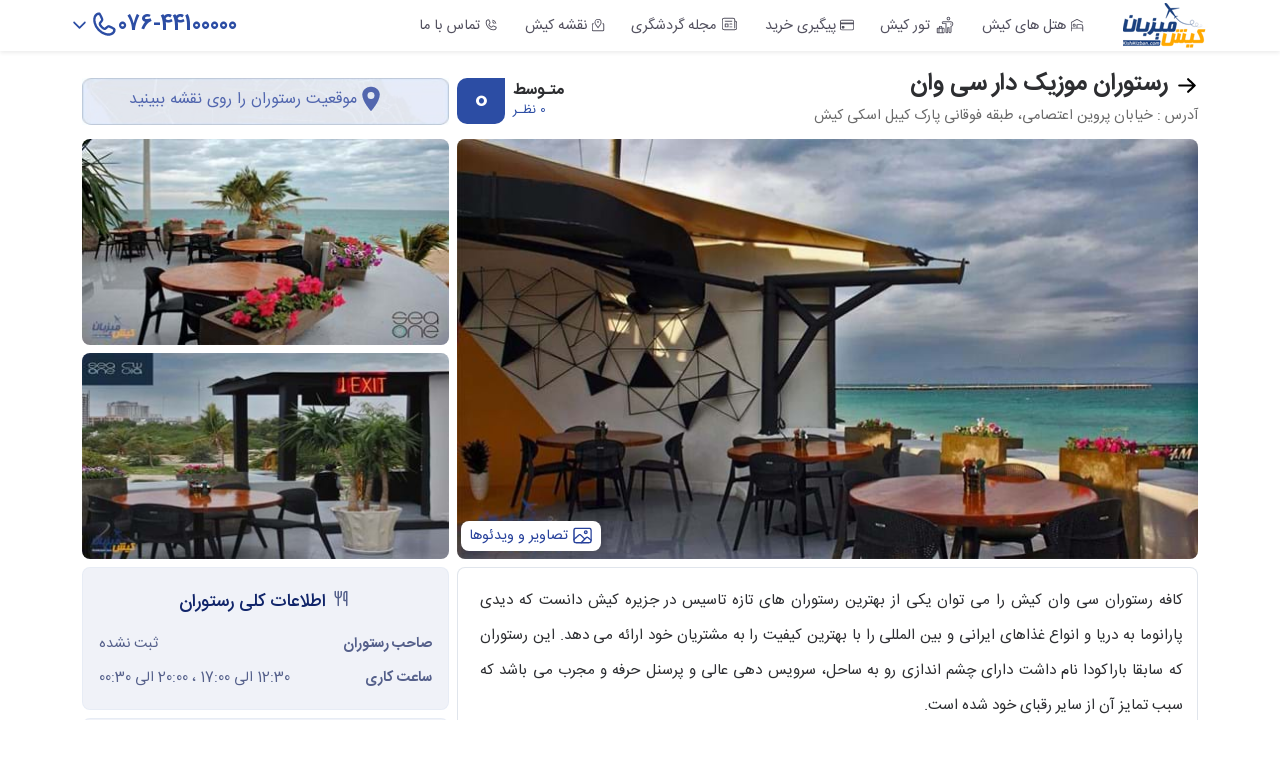

--- FILE ---
content_type: text/html; charset=utf-8
request_url: https://www.kishmizban.com/restaurants/sea-one
body_size: 9250
content:
<!DOCTYPE html><html lang=fa-IR dir=rtl><head><meta charset=UTF-8><meta http-equiv=X-UA-Compatible content="IE=edge"><meta name=viewport content="width=device-width, initial-scale = 1.0"><meta name=Resource-type content=Document><meta name=theme-color content=#ffffff><meta name=google-site-verification content=zSyBz3Zmk4WseWDnO6wPdRFMQOcC68Oxd_kgwLrpQ2c><meta name=description content="رستوران سی وان کیش را می توان یکی از بهترین رستوران های تازه تاسیس در جزیره کیش دانست که دیدی پارانوما به دریا و انواع غذاهای ایرانی و بین المللی را با بهترین کیفیت را به مشتریان خود ارائه می دهد."><meta property=og:site_name content="کیش میزبان"><meta property=og:locale content=fa_IR><meta property=og:description content="رستوران سی وان کیش را می توان یکی از بهترین رستوران های تازه تاسیس در جزیره کیش دانست که دیدی پارانوما به دریا و انواع غذاهای ایرانی و بین المللی را با بهترین کیفیت را به مشتریان خود ارائه می دهد."><meta property=og:type content=website><meta property=og:title content="رستوران سی وان کیش: قیمت، عکس، نظرات مسافران"><meta property=og:url content=https://www.kishmizban.com/restaurants/sea-one><meta property=og:image content=https://www.kishmizban.comhttps://www.kishmizban.com/Content/cms/images/main-list-sea-one.jpg><meta property=og:image:width content=400><meta property=og:image:height content=300><meta name=twitter:card content=summary_large_image><meta name=twitter:url content=https://www.kishmizban.com/restaurants/sea-one><meta name=twitter:title content="رستوران سی وان کیش: قیمت، عکس، نظرات مسافران"><meta name=twitter:description content="رستوران سی وان کیش را می توان یکی از بهترین رستوران های تازه تاسیس در جزیره کیش دانست که دیدی پارانوما به دریا و انواع غذاهای ایرانی و بین المللی را با بهترین کیفیت را به مشتریان خود ارائه می دهد."><meta name=twitter:image:src content=https://www.kishmizban.comhttps://www.kishmizban.com/Content/cms/images/main-list-sea-one.jpg><meta name=twitter:site content=@kishmizban><meta name=twitter:creator content="سامانه رزرواسیون کیش میزبان"><link href=https://www.kishmizban.com/restaurants/sea-one rel=canonical><link rel="shortcut icon" href=/Content/Images/favicon.png><title>رستوران سی وان کیش: قیمت، عکس، نظرات مسافران</title><link href="/Content/css/DesktopTopPageCss?v=oy6TZt9qXAGwX1vH3Ej43jrFSpNyHiQtxjJtjlijfIk1" rel=stylesheet><script>(function(w,d,s,l,i){w[l]=w[l]||[];w[l].push({'gtm.start':new Date().getTime(),event:'gtm.js'});var f=d.getElementsByTagName(s)[0],j=d.createElement(s),dl=l!='dataLayer'?'&l='+l:'';j.async=true;j.src='https://www.googletagmanager.com/gtm.js?id='+i+dl;f.parentNode.insertBefore(j,f);})(window,document,'script','dataLayer','GTM-N4NPQ5V');</script><body><div class=main-body><div id=preloader><div id=loader></div><img src=/Content/Images/logoKishmizban.png width=92 height=51 alt=logo></div><header><div class="container-fluid p-0 fixed-top shadow-sm px-0 bg-white" id=navbar-bg><div class="container px-0"><div class="col-12 p-0"><nav class="navbar navbar-expand-md text-white py-0 px-0" id=navbar><div class="d-md-none order-0 py-1 pr-3"><div class=row><button class="navbar-toggler navbar-toggler-right collapsed" type=button data-bs-toggle=collapse data-bs-target=#navbarCollapse aria-controls=navbarCollapse aria-expanded=false aria-label="Toggle navigation"> <span> </span> <span> </span> <span> </span> </button><div class="text-white mt-1 d-md-none" data-bs-toggle=collapse data-bs-target=#navbarCollapse aria-controls=navbarCollapse aria-expanded=false aria-label="Toggle navigation">فهرست</div></div></div><a class="navbar-brand p-0 order-2 order-md-0" href="/"><img id=logo src=/Content/Images/logoKishmizban.png alt=لوگو title=لوگو></a><div class="collapse navbar-collapse px-0" id=navbarCollapse><ul class="navbar-nav me-auto py-2 px-3 py-md-0 px-lg-0 main-navbar" id=main-navbar><li class="nav-item d-md-none"><a class=nav-link href="/"><span class="icon icon--home me-1 icon-sm v-align-middle d-none d-xl-inline-block"></span>صفحه اصلی</a><li class=nav-item><a class=nav-link href=/hotels><span class="icon icon--hotel me-1 icon-sm v-align-middle d-none d-xl-inline-block"></span>هتل های کیش</a><li class=nav-item><a class=nav-link href=/tour><span class="icon icon--travel me-1 icon-md v-align-middle d-none d-xl-inline-block"></span>تور کیش</a><li class=nav-item><a class=nav-link href=/booking><span class="icon icon--credit-card me-1 icon-sm v-align-middle d-none d-xl-inline-block"></span>پیگیری خرید</a><li class=nav-item><a class=nav-link href=/mag><span class="icon icon--news me-1 icon-sm-1 v-align-middle d-none d-xl-inline-block"></span>مجله گردشگری</a><li class=nav-item><a class=nav-link href=/map><span class="icon icon--map me-1 icon-sm v-align-middle d-none d-xl-inline-block"></span>نقشه کیش</a><li class=nav-item><a class=nav-link href=/contact><span class="icon icon--phone me-1 icon-sm v-align-middle d-none d-xl-inline-block"></span>تماس با ما</a></ul><div class=navbar-text><div class="dropdown d-inline-block"><div class="d-flex mt-tell-menu"><a class="text-blue-1 fs-xLarge-1 fw-bold" href=tel:07644100000> 076-44100000 </a><div class="icon icon-lg icon--phone-call-loop text-blue-1"></div><div class=ms-3><div class=dropdown-toggle data-bs-toggle=dropdown><span class="icon--chevron-down icon icon-sm-1 text-blue-1"></span></div><ul class="dropdown-menu shadow text-center text-secondary py-2 cssarrow"><li><div class="fs-small text-blue-4">پشتیبانی (9:00 الی 23:00)</div><div><a href=tel:09199781891 class=text-orange-2> 09199781891 </a></div><li><div class="fs-small text-blue-4">پشتیبانی (9:00 الی 23:00)</div><div><a href=tel:09193373894 class=text-orange-2> 09193373894 </a></div><li><div class="fs-small text-blue-4">دفتر جزیره کیش</div><div><a href=tel:07644100000 class=text-orange-2> 076-44100000 </a></div><li><div class="fs-small text-blue-4">پشتیبانی (9:00 الی 23:00)</div><div><a href=tel:09357602616 class=text-orange-2> 09357602616 </a></div></ul></div></div></div></div></div></nav></div></div></div><div id=overlay-mobile></div><div class="container-fluid px-0 mt-main-page"></div></header><div id=OpenStreetMap class="modal hide fade" role=dialog><div class="modal-dialog modal-full"><div class=modal-content><div class=modal-header style=padding:5px!important><button type=button class="btn btn-dark btn-no-radius" data-dismiss=modal aria-label=Close> <span aria-hidden=true>&times;</span> </button></div><div class=modal-body style=height:600px;padding:0!important><div id=map class=map></div><div id=overlay></div><div class=tablist><div class=clearfix><div id=btnOpenStreetMap class="btn text-white btn-no-radius btn-danger rounded-bottom float-right" data-toggle=collapse data-target=#collapseOpenStreetMap aria-controls=collapseOpenStreetMap aria-expanded=true aria-label="Toggle navigation" role=button><i class="fas fa-bars"></i></div><input type=text id=center class="form-control search-text searchOnGoogle d-inline" style=padding:11px!important;width:175px!important name=serach placeholder="جستجوی مکان ..."></div><div id=collapseOpenStreetMap class="collapse show float-right" style=width:215px!important><div id=allaccordion><div class=card><div class="card-header py-0"><a class=text-white data-toggle=collapse href=#collapseHotel onclick="setOpenStreetMap(0,0,'Hotel','',true)"> هتل ها </a></div><div id=collapseHotel class=collapse data-parent=#allaccordion><div class="card-body py-0"><ul class=ulHotelListOpenStreetMap></ul></div></div></div><div class=card><div class="card-header py-0"><a class=text-white data-toggle=collapse href=#collapseRestaurant onclick="setOpenStreetMap(0,0,'NoThings','',true)"> رستوران ها </a></div><div id=collapseRestaurant class=collapse data-parent=#allaccordion><div class="card-body px-2 py-0"><div id=accordionRestaurant><div class=card><div class="card-header py-0"><a class=text-white data-toggle=collapse href=#collapseAllRest onclick="setOpenStreetMap(0,0,'Restaurant','1',true)"> رستوران ها </a></div><div id=collapseAllRest class=collapse data-parent=#accordionRestaurant><div class="card-body py-0"><ul class=ul1list></ul></div></div></div><div class=card><div class="card-header py-0"><a class=text-white data-toggle=collapse href=#collapseMusicRest onclick="setOpenStreetMap(0,0,'Restaurant','2',true)"> رستورانهای موزیک دار </a></div><div id=collapseMusicRest class=collapse data-parent=#accordionRestaurant><div class="card-body py-0"><ul class=ul2list></ul></div></div></div><div class=card><div class="card-header py-0"><a class=text-white data-toggle=collapse href=#collapseFastFood onclick="setOpenStreetMap(0,0,'Restaurant','3',true)"> فست فود </a></div><div id=collapseFastFood class=collapse data-parent=#accordionRestaurant><div class="card-body py-0"><ul class=ul3list></ul></div></div></div><div class=card><div class="card-header py-0"><a class=text-white data-toggle=collapse href=#collapseKabab onclick="setOpenStreetMap(0,0,'Restaurant','4',true)"> کبابی </a></div><div id=collapseKabab class=collapse data-parent=#accordionRestaurant><div class="card-body py-0"><ul class=ul4list></ul></div></div></div><div class=card><div class="card-header py-0"><a class=text-white data-toggle=collapse href=#collapseKetering onclick="setOpenStreetMap(0,0,'Restaurant','6',true)"> آشپزخانه </a></div><div id=collapseKetering class=collapse data-parent=#accordionRestaurant><div class="card-body py-0"><ul class=ul6list></ul></div></div></div><div class=card><div class="card-header py-0"><a class=text-white data-toggle=collapse href=#collapseCafee onclick="setOpenStreetMap(0,0,'Restaurant','5',true)"> کافی شاپ </a></div><div id=collapseCafee class=collapse data-parent=#accordionRestaurant><div class="card-body py-0"><ul class=ul5list></ul></div></div></div><div class=card><div class="card-header py-0"><a class=text-white data-toggle=collapse href=#collapseBufe onclick="setOpenStreetMap(0,0,'Restaurant','7',true)"> بوفه و آبمیوه </a></div><div id=collapseBufe class=collapse data-parent=#accordionRestaurant><div class="card-body py-0"><ul class=ul7list></ul></div></div></div><div class=card><div class="card-header py-0"><a class=text-white data-toggle=collapse href=#collapseTabbakhiRest onclick="setOpenStreetMap(0,0,'Restaurant','9',true)"> طباخی </a></div><div id=collapseTabbakhiRest class=collapse data-parent=#accordionRestaurant><div class="card-body py-0"><ul class=ul9list></ul></div></div></div><div class=card><div class="card-header py-0"><a class=text-white data-toggle=collapse href=#collapseBufeRest onclick="setOpenStreetMap(0,0,'Restaurant','10',true)"> بوفه </a></div><div id=collapseBufeRest class=collapse data-parent=#accordionRestaurant><div class="card-body py-0"><ul class=ul10list></ul></div></div></div><div class=card><div class="card-header py-0"><a class=text-white data-toggle=collapse href=#collapseChaykhaneRest onclick="setOpenStreetMap(0,0,'Restaurant','11',true)"> چایخانه </a></div><div id=collapseChaykhaneRest class=collapse data-parent=#accordionRestaurant><div class="card-body py-0"><ul class=ul11list></ul></div></div></div></div></div></div></div><div class=card><div class="card-header py-0"><a class=text-white data-toggle=collapse href=#collapseMarket onclick="setOpenStreetMap(0,0,'Market','',true)"> بازار ها </a></div><div id=collapseMarket class=collapse data-parent=#allaccordion><div class="card-body py-0"><ul class=ulMarketListOpenStreetMap></ul></div></div></div><div class=card><div class="card-header py-0"><a class=text-white data-toggle=collapse href=#collapseAmusement onclick="setOpenStreetMap(0,0,'Amusement','',true)"> تفریحات </a></div><div id=collapseAmusement class=collapse data-parent=#allaccordion><div class="card-body py-0"><ul class=ulAmusementListOpenStreetMap></ul></div></div></div></div></div></div></div></div></div></div><div id=pjax-container class=indexContent><input type=hidden id=restaurantName value="سی وان"> <input type=hidden id=restaurantNameEn value=sea-one> <input type=hidden id=restaurantId value=46><div class=container-fluid itemscope itemtype=https://schema.org/Restaurant><div class=container-xl><div class="row g-2"><div class=col-lg-8><div class=row><div class=col-lg><a href=/restaurants class="text-black me-1"> <span class="icon icon-md icon--arrow-right v-align-middle"></span> </a><h1 class="d-inline-block fw-bold mb-0" itemprop=name><span id=restaurantName itemprop=name>رستوران موزیک دار سی وان</span></h1><div class=text-gray-1>آدرس : <span itemprop=address>خیابان پروین اعتصامی، طبقه فوقانی پارک کیبل اسکی کیش</span></div></div><span itemprop=aggregateRating hidden itemscope itemtype=http://schema.org/AggregateRating> <span itemprop=ratingValue> 3/8</span> <span itemprop=reviewCount> 20</span> </span><div hidden itemprop=geo itemscope itemtype=http://schema.org/GeoCoordinates><meta itemprop=latitude content=54.02413247896519><meta itemprop=longitude content=26.542782478192745></div><div hidden itemprop=telephone>021-91305710</div><div class="col-lg-auto d-flex"><div class="my-auto me-2 text-end" style=line-height:20px><div class="fs-medium fw-bold goScoreSection clickable">متـوسط</div><div class="text-blue-1 fs-small-1 goCommentSection clickable">0 نظـر</div></div><div class="bg-blue-1 text-white py-2 px-3 rank my-auto goScoreSection clickable">0</div></div></div></div><div class="col-lg-4 my-auto position-relative button-map"><img src=/Content/Images/map-1.jpg alt=map class="w-100 map-img" height=47><div class="position-absolute d-flex map-text clickable" onclick="openStreetMapPage(46,'Restaurant')"><div class="icon--location icon icon-lg v-align-middle text-blue-3"></div><div class="fs-medium text-blue-3 clickable">موقعیت رستوران را روی نقشه ببینید</div></div></div><div class="col-lg-8 position-relative"><picture itemscope itemtype=https://schema.org/ImageObject><source media=(max-width:575px) srcset="/Content/Images/Restaurants/46/2.jpg?width=570"><source media="(min-width:576px) AND (max-width:767px)" srcset="/Content/Images/Restaurants/46/2.jpg?width=768"><source media="(min-width:768px) AND (max-width:991px)" srcset="/Content/Images/Restaurants/46/2.jpg?width=450"><source media="(min-width:992px) AND (max-width:1199px)" srcset="/Content/Images/Restaurants/46/2.jpg?width=750"><source media=(min-width:1200px) srcset="/Content/Images/Restaurants/46/2.jpg?width=750"><img src="/Content/Images/Restaurants/46/2.jpg?width=320px" alt="رستوران سی وان کیش" title="رستوران سی وان کیش" class="w-100 h-100 box-radius"> </picture><div class="box-radius bg-white px-2 text-blue-3 btn-image-gallery" data-bs-target=#image-gallery data-bs-toggle=modal><span class="icon--image icon icon-md v-align-middle me-1"></span>تصاویر و ویدئوها</div></div><div class=col-lg-4><div class="text-center h-100"><div class="col-12 h-100"><div class="h-50 pb-1"><picture itemscope itemtype=https://schema.org/ImageObject><source media=(max-width:575px) srcset="/Content/Images/Restaurants/46/5.jpg?width=570"><source media="(min-width:576px) AND (max-width:767px)" srcset="/Content/Images/Restaurants/46/5.jpg?width=768"><source media="(min-width:768px) AND (max-width:991px)" srcset="/Content/Images/Restaurants/46/5.jpg?width=450"><source media="(min-width:992px) AND (max-width:1199px)" srcset="/Content/Images/Restaurants/46/5.jpg?width=370"><source media=(min-width:1200px) srcset="/Content/Images/Restaurants/46/5.jpg?width=370"><img src=/Content/Images/Restaurants/46/5.jpg alt="رستوران سی وان کیش" title="رستوران سی وان کیش" class="img-fluid w-100 h-100 box-radius"> </picture></div><div class="h-50 pt-1"><picture itemscope itemtype=https://schema.org/ImageObject><source media=(max-width:575px) srcset="/Content/Images/Restaurants/46/1.jpg?width=570"><source media="(min-width:576px) AND (max-width:767px)" srcset="/Content/Images/Restaurants/46/1.jpg?width=768"><source media="(min-width:768px) AND (max-width:991px)" srcset="/Content/Images/Restaurants/46/1.jpg?width=450"><source media="(min-width:992px) AND (max-width:1199px)" srcset="/Content/Images/Restaurants/46/1.jpg?width=370"><source media=(min-width:1200px) srcset="/Content/Images/Restaurants/46/1.jpg?width=370"><img src=/Content/Images/Restaurants/46/1.jpg alt="رستوران سی وان کیش" title="رستوران سی وان کیش" class="img-fluid w-100 h-100 box-radius"> </picture></div></div></div></div><div class=col-lg-8><div id=restaurantInfo><div class=white-box><div class=details_content><div class="about pe-2" itemprop=description><p class=m-0><p>کافه رستوران سی وان کیش را می توان یکی از بهترین رستوران های تازه تاسیس در جزیره کیش دانست که دیدی پارانوما به دریا و انواع غذاهای ایرانی و بین المللی را با بهترین کیفیت را به مشتریان خود ارائه می دهد. این رستوران که سابقا باراکودا نام داشت دارای چشم اندازی رو به ساحل، سرویس دهی عالی و پرسنل حرفه و مجرب می باشد که سبب تمایز آن از سایر رقبای خود شده است.<p>رستوران ایرانی- ایتالیایی سی وان کیش واقع در طبقه فوقانی پارک کیبل اسکی از لحاظ موقعیت مکانی در نزدیکی هتل شایگان، هتل ارم، بازار پردیس و اسکله بزرگ تفریحی قرار گرفته است. فضای داخلی و دکوراسیون این رستوران به سبکی مدرن و زیبا طراحی شده است که در کنار خدمات نوین آن تجربه ای منحصر به فرد را برای شما به ارمغان می آورد.<p>فودهال سی وان کیش دارای یک تراس اختصاصی رو به دریا و چهار لاین مجزای زعتر، باراکودا، میامی و سانوفرش می باشد که در هر یک از این لاین ها میهمانان می توانند به لیستی از بهترین غذاها دسترسی داشته باشند.<p>منوی رستوران سی وان کیش شامل انواع غذاهای فست فود، ایرانی، پیش غذا، دسر، سالاد، غذاهای دریایی، نوشیدنی های سرد و گرم و خوراکی های متنوع می باشد که میهمانان رستوران سی وان کیش می توانند علاوه بر چشیدن غذاهای با کیفیت و خوش طعم این رستوران از اجرای موسیقی زنده در سانس ناهار و شام لذت ببرند.<p>اگر قصد سفر به جزیره زیبای کیش را دارید رستوران سی وان کیش با چشم اندازی رو به زیباترین ساحل جزیره می تواند گزینه مناسبی برای میزبانی شما در وعده های ناهار و شام باشد.</div></div></div></div></div><div class=col-lg-4><div class=sticky-left-side><div class="light-blue-box-info p-3 text-blue-4"><div class=text-center><span class="icon icon--food icon-md v-align-middle mb-2 me-1"></span><h2 class="text-blue-2 fs-xLarge text-center my-2 d-inline-block">اطلاعات کلی رستوران</h2></div><div class="text-center fs-small-2 d-flex justify-content-between mt-2"><div class=fw-bold>صاحب رستوران</div><div>ثبت نشده</div></div><div class="text-center fs-small-2 d-flex justify-content-between mt-1"><div class=fw-bold>ساعت کاری</div><div itemprop=openingHours>12:30 الی 17:00 ، 20:00 الی 00:30</div></div></div><div class="light-blue-box-info p-3 mt-2"><div id=scoreSection class="col-12 mt-2"><div class=text-center><span class="icon--cup icon icon-sm-1 v-align-middle text-blue-2 mb-1 me-1"></span><h2 class="text-blue-2 fs-medium fw-bold mt-2 d-inline-block">امتیاز مسافران به رستوران</h2></div><div class="col-12 light-red-box box-radius my-3"><div class="row fw-bold"><div class="col-5 pe-0 ps-4 py-2">امتیاز کلی رستوران</div><div class="col-5 px-2 py-2"><div class="d-flex justify-content-between px-1"><span class="fw-normal text-gray-3 fs-small">از 0 نظـر</span> <span>متـوسط</span></div></div><div class="col-2 ps-0 text-center"><span class="bg-red d-block rounded-end py-2"> 0</span></div></div></div><div class="col-12 text-blue-4 px-1"><div class="row mb-2"><div class="col-5 pe-0 ps-2 col-sm-5 my-auto"><h3 class="fs-small-1 mb-0">ارزش در برابر قیمت</h3></div><div class="col-5 px-2 text-center my-auto"><div class=progress><div class="progress-bar bg-blue-2" style=width:0></div></div></div><div class="col-2 ps-0 pe-2 text-end"><span class="text-blue-4 px-1 fs-small-2 fw-bold">0</span><span class="text-muted fs-small">/ 10</span></div></div><div class="row mb-2"><div class="col-5 pe-0 ps-2 col-sm-5 my-auto"><h3 class="fs-small-1 mb-0">خوشرویی کارکنان</h3></div><div class="col-5 px-2 text-center my-auto"><div class=progress><div class="progress-bar bg-blue-2" style=width:0></div></div></div><div class="col-2 ps-0 pe-2 text-end"><span class="text-blue-4 px-1 fs-small-2 fw-bold">0</span><span class="text-muted fs-small">/ 10</span></div></div><div class="row mb-2"><div class="col-5 pe-0 ps-2 col-sm-5 my-auto"><h3 class="fs-small-1 mb-0">دسترسی به نقاط مهم</h3></div><div class="col-5 px-2 text-center my-auto"><div class=progress><div class="progress-bar bg-blue-2" style=width:0></div></div></div><div class="col-2 ps-0 pe-2 text-end"><span class="text-blue-4 px-1 fs-small-2 fw-bold">0</span><span class="text-muted fs-small">/ 10</span></div></div><div class="row mb-2"><div class="col-5 pe-0 ps-2 col-sm-5 my-auto"><h3 class="fs-small-1 mb-0">وضعیت نظافت</h3></div><div class="col-5 px-2 text-center my-auto"><div class=progress><div class="progress-bar bg-blue-2" style=width:0></div></div></div><div class="col-2 ps-0 pe-2 text-end"><span class="text-blue-4 px-1 fs-small-2 fw-bold">0</span><span class="text-muted fs-small">/ 10</span></div></div></div></div></div></div></div><div class=col-lg-12><div id=RestaurantTestimonial class=mt-5><div class="d-flex justify-content-between"><div><span class="icon icon--comment icon-sm-1 v-align-middle text-blue-2 mx-1"></span><h2 class="text-blue-2 fs-xLarge mt-2 d-inline-block">نظرات مسافران در مورد رستوران سی وان</h2></div><button class="btn-outline-blue bg-white fs-small-1 d-inline-block" data-bs-toggle=modal data-bs-target=#write-comment-form>ثبت نظر شما</button></div><div id=comments-pjax-container><div class=mt-2><div class="alert alert-primary-1 w-100">در مورد این مجموعه نظری ثبت نشده است. شما اولین نظر را ثبت کنید.</div></div><div id=testimonials-container-with-paging class=w-100><div id=testimonials-container></div></div></div></div><div class="container px-0 mb-3"><span class="icon icon--license icon-sm-1 v-align-middle mx-1 text-blue-2"></span><div class="text-blue-2 fs-xLarge mb-3 mt-5 d-inline-block">مجوزهای سایت</div><div class=white-box><div class=row><div class="col-lg-6 fs-medium my-auto">دارای مجوز رسمی از سازمان منطقه آزاد کیش</div><div class=col-lg-6><div class="d-flex text-end justify-content-end"><img referrerpolicy=origin id=nbqeoeuksizpoeukoeukrgvj width=100 height=105 style=cursor:pointer;width:6.7em onclick="window.open(&#34;https://logo.samandehi.ir/Verify.aspx?id=289883&amp;p=uiwkmcsipfvlmcsimcsixlao&#34;,&#34;Popup&#34;,&#34;toolbar=no, scrollbars=no, location=no, statusbar=no, menubar=no, resizable=0, width=450, height=630, top=30&#34;)" alt=logo-samandehi src=/Content/Images/samandehi.jpg> <img id=lYf67DPsEFdBvhCYjKoS style=cursor:pointer width=100 height=105 referrerpolicy=origin class=img-fluid onclick="window.open(&#34;https://trustseal.enamad.ir/?id=259138&amp;Code=lYf67DPsEFdBvhCYjKoS&#34;,&#34;Popup&#34;,&#34;toolbar=no, location=no, statusbar=no, menubar=no, scrollbars=1, resizable=0, width=580, height=600, top=30&#34;)" src=/Content/Images/enamad.jpg alt=enamad></div></div></div></div></div></div></div></div></div><div class="modal fade rtl" id=image-gallery tabindex=-1 role=dialog aria-labelledby=write-comment-form aria-hidden=true><div class="modal-dialog modal-fullscreen" role=document><div class=modal-content><div class="container modal-header border-bottom-0 justify-content-between"><div><span class="icon icon-md icon--arrow-right v-align-middle text-black me-2 clickable" data-bs-dismiss=modal aria-label=Close></span><h5 class="fs-xLarge-1 fw-bold d-inline-block mb-0">تصاویر رستوران <span class="d-none d-md-inline">سی وان</span></h5></div></div><div class="modal-body px-0 px-md-3 pt-0 modal-scrollable"><div class="container overflow-hidden"><div class="row g-1 g-md-3 hcf-isotope-grid"><a href=/Content/Images/Restaurants/46/1.jpg data-toggle=lightbox class=hcf-isotope-item data-gallery=gallery><div class="hcf-masonry-card rounded rounded-4"><img class="card-img img-fluid" src="" data-src=/Content/Images/Restaurants/46/1.jpg alt="رستوران سی وان کیش" loading=lazy itemscope itemtype=https://schema.org/ImageObject><div class="card-overlay d-flex flex-column justify-content-center bg-dark p-1 p-md-4" style=--bs-bg-opacity:.5><div class="card-category text-white text-center truncate-1-line">رستوران سی وان کیش</div></div></div></a> <a href=/Content/Images/Restaurants/46/2.jpg data-toggle=lightbox class=hcf-isotope-item data-gallery=gallery><div class="hcf-masonry-card rounded rounded-4"><img class="card-img img-fluid" src="" data-src=/Content/Images/Restaurants/46/2.jpg alt="رستوران سی وان کیش" loading=lazy itemscope itemtype=https://schema.org/ImageObject><div class="card-overlay d-flex flex-column justify-content-center bg-dark p-1 p-md-4" style=--bs-bg-opacity:.5><div class="card-category text-white text-center truncate-1-line">رستوران سی وان کیش</div></div></div></a> <a href=/Content/Images/Restaurants/46/3.jpg data-toggle=lightbox class=hcf-isotope-item data-gallery=gallery><div class="hcf-masonry-card rounded rounded-4"><img class="card-img img-fluid" src="" data-src=/Content/Images/Restaurants/46/3.jpg alt="رستوران سی وان کیش" loading=lazy itemscope itemtype=https://schema.org/ImageObject><div class="card-overlay d-flex flex-column justify-content-center bg-dark p-1 p-md-4" style=--bs-bg-opacity:.5><div class="card-category text-white text-center truncate-1-line">رستوران سی وان کیش</div></div></div></a> <a href=/Content/Images/Restaurants/46/4.jpg data-toggle=lightbox class=hcf-isotope-item data-gallery=gallery><div class="hcf-masonry-card rounded rounded-4"><img class="card-img img-fluid" src="" data-src=/Content/Images/Restaurants/46/4.jpg alt="رستوران سی وان کیش" loading=lazy itemscope itemtype=https://schema.org/ImageObject><div class="card-overlay d-flex flex-column justify-content-center bg-dark p-1 p-md-4" style=--bs-bg-opacity:.5><div class="card-category text-white text-center truncate-1-line">رستوران سی وان کیش</div></div></div></a> <a href=/Content/Images/Restaurants/46/5.jpg data-toggle=lightbox class=hcf-isotope-item data-gallery=gallery><div class="hcf-masonry-card rounded rounded-4"><img class="card-img img-fluid" src="" data-src=/Content/Images/Restaurants/46/5.jpg alt="رستوران سی وان کیش" loading=lazy itemscope itemtype=https://schema.org/ImageObject><div class="card-overlay d-flex flex-column justify-content-center bg-dark p-1 p-md-4" style=--bs-bg-opacity:.5><div class="card-category text-white text-center truncate-1-line">رستوران سی وان کیش</div></div></div></a></div></div></div></div></div></div><div class="modal fade rtl" id=write-comment-form tabindex=-1 role=dialog aria-labelledby=write-comment-form aria-hidden=true><div class="modal-dialog modal-xl modal-dialog-scrollable" role=document><div class=modal-content><div class="modal-header border-bottom-0"><span class="icon icon-md icon--arrow-right v-align-middle text-black me-2 clickable" data-bs-dismiss=modal aria-label=Close></span><h5 class="btnInsertComment fs-xLarge-1 fw-bold d-inline-block mb-0">ثبت نظر شما</h5><button type=button class=btn-close data-bs-dismiss=modal aria-label=Close> </button></div><div class="modal-body pt-0 modal-scrollable" style=line-height:16px!important><form><div class="row fs-medium"><div class=col-lg-12><div class="row border-bottom pb-4 gx-3"><div class="col-12 mb-2"><div class="d-flex px-1 flex-column flex-md-row"><div class="mt-1 me-3">امتیاز کلی به مجموعه</div><div class="star-rating text-warning mt-3 mt-md-0"><span class=star-cb-group id=totallyRank> <input type=radio id=rating-5 name=rating class=no-icheck value=5><label class=my-0 for=rating-5>5</label> <input type=radio id=rating-4 name=rating class=no-icheck value=4><label class=my-0 for=rating-4>4</label> <input type=radio id=rating-3 name=rating class=no-icheck value=3><label class=my-0 for=rating-3>3</label> <input type=radio id=rating-2 name=rating class=no-icheck value=2><label class=my-0 for=rating-2>2</label> <input type=radio id=rating-1 name=rating class=no-icheck value=1><label class=my-0 for=rating-1>1</label> <input type=radio id=rating-0 name=rating value=0 class="no-icheck star-cb-clear" checked><label class=my-0 for=rating-0>0</label> </span></div></div></div><div class="col-12 mb-3"><div class=floating-label-content><textarea id=commentInput class="floating-input form-control text-muted pr-1" rows=3 placeholder=" "></textarea> <label class=floating-label>نظر شما در مورد این رستوران</label></div></div><div class="col-md-3 mb-3 mb-md-0"><div class=floating-label-content><input type=text class="floating-input form-control text-muted pr-1" placeholder=" " id=comment-fname> <label class=floating-label>نام (اختیاری )</label></div></div><div class="col-md-3 mb-3 mb-md-0"><div class=floating-label-content><input type=text class="floating-input form-control text-muted pr-1" id=comment-lname placeholder=" "> <label class=floating-label>نام خانوادگی(اختیاری )</label></div></div><div class="col-md-3 mb-3 mb-md-0"><div class=floating-label-content><input type=text class="floating-input form-control text-muted pr-1" id=phonenumber maxlength=11 placeholder=" "> <label class=floating-label>شماره موبایل (اختیاری)</label></div></div><div class="col-md-3 mb-3 mb-md-0"><div class="floating-label-content floating-select"><input type=text id=rest-date class="floating-input form-control text-muted pr-1" readonly placeholder=" "> <label class=floating-label>تاریخ اقامت (اختیاری)</label></div></div></div><div class="row border-bottom pb-4 gx-2 my-3 overflow-hidden"><div class="col-12 fs-xLarge-1 fw-bold mt-2 mb-4">امتیازدهی</div><div class="col-md-6 col-xl-4"><div class=row><div class="col-6 mt-2 mt-md-1">موقعیت رستوران</div><div class="col-6 pl-0 star-rating"><span class=star-cb-group id=locationRank> <input type=radio id=n4-rating-5 name=n4_rating class=no-icheck value=5><label for=n4-rating-5>5</label> <input type=radio id=n4-rating-4 name=n4_rating class=no-icheck value=4><label for=n4-rating-4>4</label> <input type=radio id=n4-rating-3 name=n4_rating class=no-icheck value=3><label for=n4-rating-3>3</label> <input type=radio id=n4-rating-2 name=n4_rating class=no-icheck value=2><label for=n4-rating-2>2</label> <input type=radio id=n4-rating-1 name=n4_rating class=no-icheck value=1><label for=n4-rating-1>1</label> <input type=radio id=n4-rating-0 name=n4_rating value=0 class="no-icheck star-cb-clear" checked><label for=n4-rating-0>0</label> </span></div></div></div><div class="col-md-6 col-xl-4"><div class=row><div class="col-6 mt-2 mt-md-1">برخورد کارکنان</div><div class="col-6 star-rating"><span class=star-cb-group id=personnelMeetingRank> <input type=radio id=n1-rating-5 name=n1_rating class=no-icheck value=5><label for=n1-rating-5>5</label> <input type=radio id=n1-rating-4 name=n1_rating class=no-icheck value=4><label for=n1-rating-4>4</label> <input type=radio id=n1-rating-3 name=n1_rating class=no-icheck value=3><label for=n1-rating-3>3</label> <input type=radio id=n1-rating-2 name=n1_rating class=no-icheck value=2><label for=n1-rating-2>2</label> <input type=radio id=n1-rating-1 name=n1_rating class=no-icheck value=1><label for=n1-rating-1>1</label> <input type=radio id=n1-rating-0 name=n1_rating value=0 class="no-icheck star-cb-clear" checked><label for=n1-rating-0>0</label> </span></div></div></div><div class="col-md-6 col-xl-4"><div class=row><div class="col-6 mt-2 mt-md-1">قیمت مجموعه</div><div class="col-6 star-rating"><span class=star-cb-group id=priceRank> <input type=radio id=n2-rating-5 name=n2_rating class=no-icheck value=5><label for=n2-rating-5>5</label> <input type=radio id=n2-rating-4 name=n2_rating class=no-icheck value=4><label for=n2-rating-4>4</label> <input type=radio id=n2-rating-3 name=n2_rating class=no-icheck value=3><label for=n2-rating-3>3</label> <input type=radio id=n2-rating-2 name=n2_rating class=no-icheck value=2><label for=n2-rating-2>2</label> <input type=radio id=n2-rating-1 name=n2_rating class=no-icheck value=1><label for=n2-rating-1>1</label> <input type=radio id=n2-rating-0 name=n2_rating value=0 class="no-icheck star-cb-clear" checked><label for=n2-rating-0>0</label> </span></div></div></div><div class="col-md-6 col-xl-4"><div class=row><div class="col-6 mt-2 mt-md-1">تمیزی مجموعه</div><div class="col-6 star-rating"><span class=star-cb-group id=purenessRank> <input type=radio id=n3-rating-5 name=n3_rating class=no-icheck value=5><label for=n3-rating-5>5</label> <input type=radio id=n3-rating-4 name=n3_rating class=no-icheck value=4><label for=n3-rating-4>4</label> <input type=radio id=n3-rating-3 name=n3_rating class=no-icheck value=3><label for=n3-rating-3>3</label> <input type=radio id=n3-rating-2 name=n3_rating class=no-icheck value=2><label for=n3-rating-2>2</label> <input type=radio id=n3-rating-1 name=n3_rating class=no-icheck value=1><label for=n3-rating-1>1</label> <input type=radio id=n3-rating-0 name=n3_rating value=0 class="no-icheck star-cb-clear" checked><label for=n3-rating-0>0</label> </span></div></div></div></div><div class="row my-3"><div class="col-12 fs-xLarge-1 fw-bold mt-2 mb-4">نظرسنجی</div><div class="row mb-4"><div class="col-lg-auto col-12 py-3 py-lg-0 mt-1 text-dark">نوع سفر شما چگونه است ؟</div><div class="col-lg col-12 text-secondary"><label class="radio-inline me-3"><input type=radio name=trip-type value=12> کاری</label> <label class="radio-inline me-3"><input type=radio name=trip-type value=13> به همراه همسر</label> <label class="radio-inline me-3"><input type=radio name=trip-type value=14> خانوادگی</label> <label class="radio-inline me-3"><input type=radio name=trip-type value=15> دوستان</label> <label class="radio-inline me-3"><input type=radio name=trip-type value=16> تنها</label></div></div><div class="row mb-4"><div class="col-lg-auto col-12 py-3 py-lg-0 text-dark mt-1">آیا صبحانه رستوران مناسب می باشد؟</div><div class="col-lg col-12 text-secondary"><label class="radio-inline me-3"><input type=radio name=ex1 value=9> بله</label> <label class="radio-inline me-3"><input type=radio name=ex1 value=10> خیر</label> <label class="radio-inline me-3"><input type=radio name=ex1 value=11> نمی دونم</label></div></div><div class="row mb-4"><div class="col-lg-auto col-12 py-3 py-lg-0 text-dark mt-1">آیا نهار رستوران مناسب می باشد؟</div><div class="col-lg col-12 text-secondary"><label class="radio-inline me-3"><input type=radio name=ex2 value=9> بله</label> <label class="radio-inline me-3"><input type=radio name=ex2 value=10> خیر</label> <label class="radio-inline me-3"><input type=radio name=ex2 value=11> نمی دانم</label></div></div><div class="row mb-4"><div class="col-lg-auto col-12 py-3 py-lg-0 text-dark mt-1">آیا شام رستوران مناسب می باشد؟</div><div class="col-lg col-12 text-secondary"><label class="radio-inline me-3"><input type=radio name=ex3 value=9> بله</label> <label class="radio-inline me-3"><input type=radio name=ex3 value=10> خیر</label> <label class="radio-inline me-3"><input type=radio name=ex3 value=11> نمی دانم</label></div></div><div class="row mb-4"><div class="col-lg-auto col-12 py-3 py-lg-0 text-dark mt-1">آیا میان وعده رستوران مناسب می باشد؟</div><div class="col-lg col-12 text-secondary"><label class="radio-inline me-3"><input type=radio name=ex4 value=9> بله</label> <label class="radio-inline me-3"><input type=radio name=ex4 value=10> خیر</label> <label class="radio-inline me-3"><input type=radio name=ex4 value=11> نمی دانم</label></div></div><div class="row mb-4"><div class="col-lg-auto col-12 py-3 py-lg-0 text-dark mt-1">آیا دسر رستوران مناسب می باشد؟</div><div class="col-lg col-12 text-secondary"><label class="radio-inline me-3"><input type=radio name=ex5 value=9> بله</label> <label class="radio-inline me-3"><input type=radio name=ex5 value=10> خیر</label> <label class="radio-inline me-3"><input type=radio name=ex5 value=11> نمی دونم</label></div></div><div class="row mb-4"><div class="col-lg-auto col-12 py-3 py-lg-0 text-dark mt-1">این رستوران چقدر گران است؟</div><div class="col-lg col-12 text-secondary"><label class="radio-inline me-3"><input type=radio name=ex6 value=6> ارزان</label> <label class="radio-inline me-3"><input type=radio name=ex6 value=7> متوسط</label> <label class="radio-inline me-3"><input type=radio name=ex6 value=8> گران</label></div></div><div class="row mb-4"><div class="col-lg-auto col-12 py-3 py-lg-0 text-dark mt-1">به چه دلیل اینجا بوده اید؟</div><div class="col-lg col-12 text-secondary"><label class="radio-inline me-3"><input type=radio name=ex7 value=17> صبحانه</label> <label class="radio-inline me-3"><input type=radio name=ex7 value=18> نهار</label> <label class="radio-inline me-3"><input type=radio name=ex7 value=19> شام</label></div></div><div class="row mb-4"><div class="col-lg-auto col-12 py-3 py-lg-0 text-dark mt-1"><label class=py-1 for=fav-food>چند مورد از غذاهای مورد علاقه خود را وارد کنید؟</label></div><div class="col-lg col-12 text-secondary"><div class=floating-label-content><input type=text class="form-control text-muted pr-1" id=fav-food></div></div></div><div class="row mb-4"><div class="col-lg-auto col-12 py-3 py-lg-0 text-dark mt-1"><label class=py-1 for=offer-dessert>چه دسر یا دسرهایی را شما پیشنهاد می دهید؟</label></div><div class="col-lg col-12 text-secondary"><div class=floating-label-content><input type=text class="form-control text-muted pr-1" id=offer-dessert></div></div></div></div></div></div></form></div><div class="modal-footer border-top-0 justify-content-start"><button type=button class="btnInsertComment btn-blue btn btn-sm px-5" id=btnInsertComment>ثبت شود</button> <button type=button class="btn-outline-blue-lg btn btn-sm ms-1 px-4" data-bs-dismiss=modal>بستن</button></div></div></div></div><div class="modal fade rtl restaurantMenue" id=46 aria-hidden=true><div class=modal-dialog><div class=modal-content><div class=modal-header><button type=button class="close text-right" data-dismiss=modal aria-label=Close style="padding:10px 20px 0 20px"> <span aria-hidden=true>&times;</span> </button></div><div class=modal-body><div class="container px-0 mt-md-1"><div id=menu-46 class="carousel slide restaurant-menue" data-ride=carousel><div class=carousel-inner><div class="alert alert-warning">برای این رستوران منویی ثبت نشده است.</div></div></div></div></div></div></div></div></div><div class="container-fluid py-3 bg-gray-5"><div class=container><div class=row><div class="d-flex justify-content-between fs-xLarge"><div><a class="phone text-gray-3 fw-bold" href=tel:07644100000> <span class="d-block d-sm-inline mt-2"> 076-44100000 </span> <span class="d-block d-sm-inline small mb-2"> دفتر جزیره کیش </span> </a></div><div><a class="phone text-gray-3" href=tel:09199781891> <span class="d-block d-sm-inline mt-2"> 09199781891 </span> <span class="d-block d-sm-inline small mb-2"> پشتیبانی (9:00 الی 23:00) </span> </a></div><div><a class="phone text-gray-3" href=tel:09357602616> <span class="d-block d-sm-inline mt-2"> 09357602616 </span> <span class="d-block d-sm-inline small mb-2"> پشتیبانی (9:00 الی 23:00) </span> </a></div></div></div></div></div></div><footer class="py-2 container-fluid bg-light-blue-1 text-gray-3"><div class="container pb-2"><div class=row><div class="col-lg px-0 px-sm-3 my-auto"><div class="d-flex my-2"><a href=/restaurants class="text-gray-3 me-5">رستوران ها</a> <a href=/markets class="text-gray-3 me-5">بازارها</a> <a class="text-gray-3 me-5" href=/amusements>تفریحات</a> <a href=/faq class="text-gray-3 me-5">سوالات متداول</a> <a href=/policy class="text-gray-3 me-5">قوانین و مقررات</a> <a href=/complaint class="text-gray-3 me-5">ثبت شکایت</a> <a href=/about-us class="text-gray-3 me-5">درباره ما</a></div><div class=mt-5><span> آدرس:</span> <span> جزیره کیش ، میرمهنا ، ساختمان نوآوری کیش ، طبقه 4 ، واحد 401 ، رایان سفر نیکان کیش</span></div><div class=mt-2>کیش میزبان به منظور سهولت در رزرو تور و هتل در جزیره کیش می باشد. تیم پشتیبانی کیش میزبان 24 ساعته پاسخ گوی شما عزیزان است.</div><div class="footer-icon mt-5"><a href=https://www.aparat.com/KishMizban target=_blank class="text-gray-1 me-1"><span class="icons--aparat icon icon-lg v-align-middle"></span></a> <a href="https://www.linkedin.com/in/kishmizban/" target=_blank class="text-gray-1 me-1"><span class="icons--linkedin icon icon-lg v-align-middle"></span></a> <a href=https://twitter.com/kishmizban target=_blank class="text-gray-1 me-1"><span class="icons--twitter icon icon-lg v-align-middle"></span></a> <a href=https://www.pinterest.com/kishmizban target=_blank class="text-gray-1 me-1"><span class="icons--youtube icon icon-lg v-align-middle"></span></a> <a href=https://www.facebook.com/kishmizban target=_blank class="text-gray-1 me-1"><span class="icons--facebook icon icon-lg v-align-middle"></span></a> <a href=https://www.instagram.com/kishmizbancom target=_blank class="text-gray-1 me-1"><span class="icons--instagram icon icon-lg v-align-middle"></span></a></div><div class="fs-small-1 mt-1">Copyright ©2026 - kishmizban.com</div></div><div class="col-auto text-center"><img data-src=/Content/Images/kishmizban-logo-footer.png class="mb-3 lazy" alt=logo><div class="d-flex justify-content-between"><div><img referrerpolicy=origin class="box-radius h-100 lazy" id=nbqeoeuksizpoeukoeukrgvj style=cursor:pointer;width:6.7em onclick="window.open(&#34;https://logo.samandehi.ir/Verify.aspx?id=289883&amp;p=uiwkmcsipfvlmcsimcsixlao&#34;,&#34;Popup&#34;,&#34;toolbar=no, scrollbars=no, location=no, statusbar=no, menubar=no, resizable=0, width=450, height=600, top=30&#34;)" alt=logo-samandehi data-src=/Content/Images/samandehi.jpg></div><div class=ms-2><img id=lYf67DPsEFdBvhCYjKoS style=cursor:pointer;width:6.7em referrerpolicy=origin class="box-radius h-100 lazy" onclick="window.open(&#34;https://trustseal.enamad.ir/?id=259138&amp;Code=lYf67DPsEFdBvhCYjKoS&#34;,&#34;Popup&#34;,&#34;toolbar=no, location=no, statusbar=no, menubar=no, scrollbars=1, resizable=0, width=580, height=600, top=30&#34;)" data-src=/Content/Images/enamad.jpg alt=enamad></div></div><div><img class="lazy px-md-2 border-right-link mt-3" data-src=/Content/Images/email.png alt=email></div></div></div></div></footer><noscript><iframe src="https://www.googletagmanager.com/ns.html?id=GTM-N4NPQ5V" height=0 width=0 style=display:none;visibility:hidden></iframe></noscript><link href="/Content/css/BottomPageCss?v=rzGdYZ9C4IupVd4lhJGhqq2ymRa7yqMIy85vUxX9xkU1" rel=stylesheet><script src="/Bundles/Frontend/libs/globalJS?v=HXAFu-xXL0jiQCW3178K8116HrEC6Nx530vdlUTlN8o1"></script><script src="/Bundles/Frontend/Scripts/UserCrawl?v=55XVMFDu74YBZi-dv0uhSZF3cx5AjGZkqTnPKvEYMjc1"></script><script src=/Views/Home/global.min.js></script><script src="/Bundles/Frontend/libs/Bundle1?v=mfJ4_k6-mMyw8ShGeLyaqFmt4q2QP5jUk1A7cO_uUxI1"></script><script src="/Bundles/Frontend/libs/RestaurantDetails?v=nHcpM_dhoGM9a41AteAKUB4grOKiIaPwRxGmERpbVN81"></script><script src="/Bundles/Frontend/libs/AmusementReserveInfoModal?v=mSKGZWKcy1xeBKpBmQ4_n8blvMo67Wu3lqLcr5NAwGk1"></script><script async src="https://www.googletagmanager.com/gtag/js?id=UA-179530429-1"></script><script>window.dataLayer=window.dataLayer||[];function gtag(){dataLayer.push(arguments);}
gtag('js',new Date());gtag('config','UA-179530429-1');</script>

--- FILE ---
content_type: text/css; charset=utf-8
request_url: https://www.kishmizban.com/Content/css/DesktopTopPageCss?v=oy6TZt9qXAGwX1vH3Ej43jrFSpNyHiQtxjJtjlijfIk1
body_size: 73747
content:
/* Minification failed. Returning unminified contents.
(5,32): run-time error CSS1062: Expected semicolon or closing curly-brace, found '-'
(5,50): run-time error CSS1062: Expected semicolon or closing curly-brace, found '-'
(5,70): run-time error CSS1062: Expected semicolon or closing curly-brace, found '-'
(5,90): run-time error CSS1062: Expected semicolon or closing curly-brace, found '-'
(5,108): run-time error CSS1062: Expected semicolon or closing curly-brace, found '-'
(5,125): run-time error CSS1062: Expected semicolon or closing curly-brace, found '-'
(5,145): run-time error CSS1062: Expected semicolon or closing curly-brace, found '-'
(5,165): run-time error CSS1062: Expected semicolon or closing curly-brace, found '-'
(5,184): run-time error CSS1062: Expected semicolon or closing curly-brace, found '-'
(5,202): run-time error CSS1062: Expected semicolon or closing curly-brace, found '-'
(5,220): run-time error CSS1062: Expected semicolon or closing curly-brace, found '-'
(5,236): run-time error CSS1062: Expected semicolon or closing curly-brace, found '-'
(5,252): run-time error CSS1062: Expected semicolon or closing curly-brace, found '-'
(5,270): run-time error CSS1062: Expected semicolon or closing curly-brace, found '-'
(5,293): run-time error CSS1062: Expected semicolon or closing curly-brace, found '-'
(5,315): run-time error CSS1062: Expected semicolon or closing curly-brace, found '-'
(5,337): run-time error CSS1062: Expected semicolon or closing curly-brace, found '-'
(5,359): run-time error CSS1062: Expected semicolon or closing curly-brace, found '-'
(5,381): run-time error CSS1062: Expected semicolon or closing curly-brace, found '-'
(5,403): run-time error CSS1062: Expected semicolon or closing curly-brace, found '-'
(5,425): run-time error CSS1062: Expected semicolon or closing curly-brace, found '-'
(5,447): run-time error CSS1062: Expected semicolon or closing curly-brace, found '-'
(5,469): run-time error CSS1062: Expected semicolon or closing curly-brace, found '-'
(5,491): run-time error CSS1062: Expected semicolon or closing curly-brace, found '-'
(5,512): run-time error CSS1062: Expected semicolon or closing curly-brace, found '-'
(5,535): run-time error CSS1062: Expected semicolon or closing curly-brace, found '-'
(5,556): run-time error CSS1062: Expected semicolon or closing curly-brace, found '-'
(5,574): run-time error CSS1062: Expected semicolon or closing curly-brace, found '-'
(5,595): run-time error CSS1062: Expected semicolon or closing curly-brace, found '-'
(5,615): run-time error CSS1062: Expected semicolon or closing curly-brace, found '-'
(5,634): run-time error CSS1062: Expected semicolon or closing curly-brace, found '-'
(5,652): run-time error CSS1062: Expected semicolon or closing curly-brace, found '-'
(5,680): run-time error CSS1062: Expected semicolon or closing curly-brace, found '-'
(5,711): run-time error CSS1062: Expected semicolon or closing curly-brace, found '-'
(5,738): run-time error CSS1062: Expected semicolon or closing curly-brace, found '-'
(5,763): run-time error CSS1062: Expected semicolon or closing curly-brace, found '-'
(5,790): run-time error CSS1062: Expected semicolon or closing curly-brace, found '-'
(5,816): run-time error CSS1062: Expected semicolon or closing curly-brace, found '-'
(5,843): run-time error CSS1062: Expected semicolon or closing curly-brace, found '-'
(5,866): run-time error CSS1062: Expected semicolon or closing curly-brace, found '-'
(5,901): run-time error CSS1062: Expected semicolon or closing curly-brace, found '-'
(5,938): run-time error CSS1062: Expected semicolon or closing curly-brace, found '-'
(5,973): run-time error CSS1062: Expected semicolon or closing curly-brace, found '-'
(5,1005): run-time error CSS1062: Expected semicolon or closing curly-brace, found '-'
(5,1040): run-time error CSS1062: Expected semicolon or closing curly-brace, found '-'
(5,1074): run-time error CSS1062: Expected semicolon or closing curly-brace, found '-'
(5,1107): run-time error CSS1062: Expected semicolon or closing curly-brace, found '-'
(5,1139): run-time error CSS1062: Expected semicolon or closing curly-brace, found '-'
(5,1170): run-time error CSS1062: Expected semicolon or closing curly-brace, found '-'
(5,1203): run-time error CSS1062: Expected semicolon or closing curly-brace, found '-'
(5,1234): run-time error CSS1062: Expected semicolon or closing curly-brace, found '-'
(5,1262): run-time error CSS1062: Expected semicolon or closing curly-brace, found '-'
(5,1293): run-time error CSS1062: Expected semicolon or closing curly-brace, found '-'
(5,1323): run-time error CSS1062: Expected semicolon or closing curly-brace, found '-'
(5,1352): run-time error CSS1062: Expected semicolon or closing curly-brace, found '-'
(5,1380): run-time error CSS1062: Expected semicolon or closing curly-brace, found '-'
(5,1415): run-time error CSS1062: Expected semicolon or closing curly-brace, found '-'
(5,1452): run-time error CSS1062: Expected semicolon or closing curly-brace, found '-'
(5,1487): run-time error CSS1062: Expected semicolon or closing curly-brace, found '-'
(5,1519): run-time error CSS1062: Expected semicolon or closing curly-brace, found '-'
(5,1554): run-time error CSS1062: Expected semicolon or closing curly-brace, found '-'
(5,1588): run-time error CSS1062: Expected semicolon or closing curly-brace, found '-'
(5,1621): run-time error CSS1062: Expected semicolon or closing curly-brace, found '-'
(5,1653): run-time error CSS1062: Expected semicolon or closing curly-brace, found '-'
(5,1680): run-time error CSS1062: Expected semicolon or closing curly-brace, found '-'
(5,1701): run-time error CSS1062: Expected semicolon or closing curly-brace, found '-'
(5,1902): run-time error CSS1062: Expected semicolon or closing curly-brace, found '-'
(5,2001): run-time error CSS1062: Expected semicolon or closing curly-brace, found '-'
(5,2090): run-time error CSS1062: Expected semicolon or closing curly-brace, found '-'
(5,2138): run-time error CSS1062: Expected semicolon or closing curly-brace, found '-'
(5,2163): run-time error CSS1062: Expected semicolon or closing curly-brace, found '-'
(5,2189): run-time error CSS1062: Expected semicolon or closing curly-brace, found '-'
(5,2215): run-time error CSS1062: Expected semicolon or closing curly-brace, found '-'
(5,2239): run-time error CSS1062: Expected semicolon or closing curly-brace, found '-'
(5,2268): run-time error CSS1062: Expected semicolon or closing curly-brace, found '-'
(5,2286): run-time error CSS1062: Expected semicolon or closing curly-brace, found '-'
(5,2315): run-time error CSS1062: Expected semicolon or closing curly-brace, found '-'
(5,2340): run-time error CSS1062: Expected semicolon or closing curly-brace, found '-'
(5,2370): run-time error CSS1062: Expected semicolon or closing curly-brace, found '-'
(5,2414): run-time error CSS1062: Expected semicolon or closing curly-brace, found '-'
(5,2448): run-time error CSS1062: Expected semicolon or closing curly-brace, found '-'
(5,2474): run-time error CSS1062: Expected semicolon or closing curly-brace, found '-'
(5,2508): run-time error CSS1062: Expected semicolon or closing curly-brace, found '-'
(5,2550): run-time error CSS1062: Expected semicolon or closing curly-brace, found '-'
(5,2583): run-time error CSS1062: Expected semicolon or closing curly-brace, found '-'
(5,2608): run-time error CSS1062: Expected semicolon or closing curly-brace, found '-'
(5,2641): run-time error CSS1062: Expected semicolon or closing curly-brace, found '-'
(5,2668): run-time error CSS1062: Expected semicolon or closing curly-brace, found '-'
(5,2692): run-time error CSS1062: Expected semicolon or closing curly-brace, found '-'
(5,2723): run-time error CSS1062: Expected semicolon or closing curly-brace, found '-'
(5,2754): run-time error CSS1062: Expected semicolon or closing curly-brace, found '-'
(5,2784): run-time error CSS1062: Expected semicolon or closing curly-brace, found '-'
(5,2820): run-time error CSS1062: Expected semicolon or closing curly-brace, found '-'
(5,2844): run-time error CSS1062: Expected semicolon or closing curly-brace, found '-'
(5,2873): run-time error CSS1062: Expected semicolon or closing curly-brace, found '-'
(5,2899): run-time error CSS1062: Expected semicolon or closing curly-brace, found '-'
(5,2921): run-time error CSS1062: Expected semicolon or closing curly-brace, found '-'
(5,2945): run-time error CSS1062: Expected semicolon or closing curly-brace, found '-'
(5,2971): run-time error CSS1062: Expected semicolon or closing curly-brace, found '-'
(5,3022): run-time error CSS1062: Expected semicolon or closing curly-brace, found '-'
(5,3050): run-time error CSS1062: Expected semicolon or closing curly-brace, found '-'
(5,3080): run-time error CSS1062: Expected semicolon or closing curly-brace, found '-'
(5,3109): run-time error CSS1062: Expected semicolon or closing curly-brace, found '-'
(5,3136): run-time error CSS1062: Expected semicolon or closing curly-brace, found '-'
(5,3164): run-time error CSS1062: Expected semicolon or closing curly-brace, found '-'
(5,3215): run-time error CSS1062: Expected semicolon or closing curly-brace, found '-'
(5,3245): run-time error CSS1062: Expected semicolon or closing curly-brace, found '-'
(5,3295): run-time error CSS1062: Expected semicolon or closing curly-brace, found '-'
(5,3354): run-time error CSS1062: Expected semicolon or closing curly-brace, found '-'
(5,3406): run-time error CSS1062: Expected semicolon or closing curly-brace, found '-'
(5,3465): run-time error CSS1062: Expected semicolon or closing curly-brace, found '-'
(5,3495): run-time error CSS1062: Expected semicolon or closing curly-brace, found '-'
(5,3524): run-time error CSS1062: Expected semicolon or closing curly-brace, found '-'
(5,3571): run-time error CSS1062: Expected semicolon or closing curly-brace, found '-'
(5,3601): run-time error CSS1062: Expected semicolon or closing curly-brace, found '-'
(5,3638): run-time error CSS1062: Expected semicolon or closing curly-brace, found '-'
(5,3670): run-time error CSS1062: Expected semicolon or closing curly-brace, found '-'
(5,3748): run-time error CSS1062: Expected semicolon or closing curly-brace, found '-'
(5,3772): run-time error CSS1062: Expected semicolon or closing curly-brace, found '-'
(5,3804): run-time error CSS1062: Expected semicolon or closing curly-brace, found '-'
(5,3825): run-time error CSS1062: Expected semicolon or closing curly-brace, found '-'
(5,3851): run-time error CSS1062: Expected semicolon or closing curly-brace, found '-'
(5,3876): run-time error CSS1062: Expected semicolon or closing curly-brace, found '-'
(5,3912): run-time error CSS1062: Expected semicolon or closing curly-brace, found '-'
(5,3959): run-time error CSS1062: Expected semicolon or closing curly-brace, found '-'
(5,3996): run-time error CSS1062: Expected semicolon or closing curly-brace, found '-'
(5,4022): run-time error CSS1062: Expected semicolon or closing curly-brace, found '-'
(5,4053): run-time error CSS1062: Expected semicolon or closing curly-brace, found '-'
(5,4098): run-time error CSS1062: Expected semicolon or closing curly-brace, found '-'
(5,4134): run-time error CSS1062: Expected semicolon or closing curly-brace, found '-'
(5,4159): run-time error CSS1062: Expected semicolon or closing curly-brace, found '-'
(5,4189): run-time error CSS1062: Expected semicolon or closing curly-brace, found '-'
(5,4224): run-time error CSS1062: Expected semicolon or closing curly-brace, found '-'
(5,4261): run-time error CSS1062: Expected semicolon or closing curly-brace, found '-'
(5,4296): run-time error CSS1062: Expected semicolon or closing curly-brace, found '-'
(5,4328): run-time error CSS1062: Expected semicolon or closing curly-brace, found '-'
(5,4363): run-time error CSS1062: Expected semicolon or closing curly-brace, found '-'
(5,4397): run-time error CSS1062: Expected semicolon or closing curly-brace, found '-'
(5,4430): run-time error CSS1062: Expected semicolon or closing curly-brace, found '-'
(5,4462): run-time error CSS1062: Expected semicolon or closing curly-brace, found '-'
(5,4493): run-time error CSS1062: Expected semicolon or closing curly-brace, found '-'
(5,4526): run-time error CSS1062: Expected semicolon or closing curly-brace, found '-'
(5,4557): run-time error CSS1062: Expected semicolon or closing curly-brace, found '-'
(5,4585): run-time error CSS1062: Expected semicolon or closing curly-brace, found '-'
(5,4616): run-time error CSS1062: Expected semicolon or closing curly-brace, found '-'
(5,4646): run-time error CSS1062: Expected semicolon or closing curly-brace, found '-'
(5,4675): run-time error CSS1062: Expected semicolon or closing curly-brace, found '-'
(5,4703): run-time error CSS1062: Expected semicolon or closing curly-brace, found '-'
(5,4738): run-time error CSS1062: Expected semicolon or closing curly-brace, found '-'
(5,4775): run-time error CSS1062: Expected semicolon or closing curly-brace, found '-'
(5,4810): run-time error CSS1062: Expected semicolon or closing curly-brace, found '-'
(5,4842): run-time error CSS1062: Expected semicolon or closing curly-brace, found '-'
(5,4877): run-time error CSS1062: Expected semicolon or closing curly-brace, found '-'
(5,4911): run-time error CSS1062: Expected semicolon or closing curly-brace, found '-'
(5,4944): run-time error CSS1062: Expected semicolon or closing curly-brace, found '-'
(5,4976): run-time error CSS1062: Expected semicolon or closing curly-brace, found '-'
(5,5003): run-time error CSS1062: Expected semicolon or closing curly-brace, found '-'
(5,5027): run-time error CSS1062: Expected semicolon or closing curly-brace, found '-'
(5,5057): run-time error CSS1062: Expected semicolon or closing curly-brace, found '-'
(5,5089): run-time error CSS1062: Expected semicolon or closing curly-brace, found '-'
(5,5127): run-time error CSS1062: Expected semicolon or closing curly-brace, found '-'
(5,5151): run-time error CSS1062: Expected semicolon or closing curly-brace, found '-'
(5,5180): run-time error CSS1062: Expected semicolon or closing curly-brace, found '-'
(5,5206): run-time error CSS1062: Expected semicolon or closing curly-brace, found '-'
(5,5232): run-time error CSS1062: Expected semicolon or closing curly-brace, found '-'
(5,5288): run-time error CSS1062: Expected semicolon or closing curly-brace, found '-'
(5,5318): run-time error CSS1062: Expected semicolon or closing curly-brace, found '-'
(5,5355): run-time error CSS1062: Expected semicolon or closing curly-brace, found '-'
(5,5387): run-time error CSS1062: Expected semicolon or closing curly-brace, found '-'
(5,5574): run-time error CSS1039: Token not allowed after unary operator: '-bs-body-font-family'
(5,5611): run-time error CSS1039: Token not allowed after unary operator: '-bs-body-font-size'
(5,5648): run-time error CSS1039: Token not allowed after unary operator: '-bs-body-font-weight'
(5,5687): run-time error CSS1039: Token not allowed after unary operator: '-bs-body-line-height'
(5,5720): run-time error CSS1039: Token not allowed after unary operator: '-bs-body-color'
(5,5752): run-time error CSS1039: Token not allowed after unary operator: '-bs-body-text-align'
(5,5795): run-time error CSS1039: Token not allowed after unary operator: '-bs-body-bg'
(5,5934): run-time error CSS1039: Token not allowed after unary operator: '-bs-border-width'
(5,6088): run-time error CSS1039: Token not allowed after unary operator: '-bs-heading-color'
(5,7063): run-time error CSS1039: Token not allowed after unary operator: '-bs-highlight-color'
(5,7106): run-time error CSS1039: Token not allowed after unary operator: '-bs-highlight-bg'
(5,7254): run-time error CSS1039: Token not allowed after unary operator: '-bs-link-color-rgb'
(5,7279): run-time error CSS1039: Token not allowed after unary operator: '-bs-link-opacity'
(5,7334): run-time error CSS1062: Expected semicolon or closing curly-brace, found '-'
(5,7515): run-time error CSS1039: Token not allowed after unary operator: '-bs-font-monospace'
(5,7722): run-time error CSS1039: Token not allowed after unary operator: '-bs-code-color'
(5,7837): run-time error CSS1039: Token not allowed after unary operator: '-bs-body-bg'
(5,7872): run-time error CSS1039: Token not allowed after unary operator: '-bs-body-color'
(5,8103): run-time error CSS1039: Token not allowed after unary operator: '-bs-secondary-color'
(5,11402): run-time error CSS1039: Token not allowed after unary operator: '-bs-body-bg'
(5,11427): run-time error CSS1039: Token not allowed after unary operator: '-bs-border-width'
(5,11456): run-time error CSS1039: Token not allowed after unary operator: '-bs-border-color'
(5,11493): run-time error CSS1039: Token not allowed after unary operator: '-bs-border-radius'
(5,11658): run-time error CSS1039: Token not allowed after unary operator: '-bs-secondary-color'
(5,11778): run-time error CSS1062: Expected semicolon or closing curly-brace, found '-'
(5,11799): run-time error CSS1062: Expected semicolon or closing curly-brace, found '-'
(5,11849): run-time error CSS1039: Token not allowed after unary operator: '-bs-gutter-x'
(5,11893): run-time error CSS1039: Token not allowed after unary operator: '-bs-gutter-x'
(5,12434): run-time error CSS1062: Expected semicolon or closing curly-brace, found '-'
(5,12455): run-time error CSS1062: Expected semicolon or closing curly-brace, found '-'
(5,12480): run-time error CSS1062: Expected semicolon or closing curly-brace, found '-'
(5,12505): run-time error CSS1062: Expected semicolon or closing curly-brace, found '-'
(5,12530): run-time error CSS1062: Expected semicolon or closing curly-brace, found '-'
(5,12556): run-time error CSS1062: Expected semicolon or closing curly-brace, found '-'
(5,12588): run-time error CSS1062: Expected semicolon or closing curly-brace, found '-'
(5,12609): run-time error CSS1062: Expected semicolon or closing curly-brace, found '-'
(5,12679): run-time error CSS1039: Token not allowed after unary operator: '-bs-gutter-y'
(5,12722): run-time error CSS1039: Token not allowed after unary operator: '-bs-gutter-x'
(5,12766): run-time error CSS1039: Token not allowed after unary operator: '-bs-gutter-x'
(5,12851): run-time error CSS1039: Token not allowed after unary operator: '-bs-gutter-x'
(5,12895): run-time error CSS1039: Token not allowed after unary operator: '-bs-gutter-x'
(5,12931): run-time error CSS1039: Token not allowed after unary operator: '-bs-gutter-y'
(5,14114): run-time error CSS1062: Expected semicolon or closing curly-brace, found '-'
(5,14141): run-time error CSS1062: Expected semicolon or closing curly-brace, found '-'
(5,14168): run-time error CSS1062: Expected semicolon or closing curly-brace, found '-'
(5,14201): run-time error CSS1062: Expected semicolon or closing curly-brace, found '-'
(5,14234): run-time error CSS1062: Expected semicolon or closing curly-brace, found '-'
(5,14266): run-time error CSS1062: Expected semicolon or closing curly-brace, found '-'
(5,14298): run-time error CSS1062: Expected semicolon or closing curly-brace, found '-'
(5,14328): run-time error CSS1062: Expected semicolon or closing curly-brace, found '-'
(5,14358): run-time error CSS1062: Expected semicolon or closing curly-brace, found '-'
(5,14390): run-time error CSS1062: Expected semicolon or closing curly-brace, found '-'
(5,14422): run-time error CSS1062: Expected semicolon or closing curly-brace, found '-'
(5,14452): run-time error CSS1062: Expected semicolon or closing curly-brace, found '-'
(5,15795): run-time error CSS1062: Expected semicolon or closing curly-brace, found '-'
(5,15828): run-time error CSS1062: Expected semicolon or closing curly-brace, found '-'
(5,15861): run-time error CSS1062: Expected semicolon or closing curly-brace, found '-'
(5,15900): run-time error CSS1062: Expected semicolon or closing curly-brace, found '-'
(5,15939): run-time error CSS1062: Expected semicolon or closing curly-brace, found '-'
(5,15977): run-time error CSS1062: Expected semicolon or closing curly-brace, found '-'
(5,16015): run-time error CSS1062: Expected semicolon or closing curly-brace, found '-'
(5,16051): run-time error CSS1062: Expected semicolon or closing curly-brace, found '-'
(5,16087): run-time error CSS1062: Expected semicolon or closing curly-brace, found '-'
(5,16125): run-time error CSS1062: Expected semicolon or closing curly-brace, found '-'
(5,16163): run-time error CSS1062: Expected semicolon or closing curly-brace, found '-'
(5,16199): run-time error CSS1062: Expected semicolon or closing curly-brace, found '-'
(5,17543): run-time error CSS1062: Expected semicolon or closing curly-brace, found '-'
(5,17576): run-time error CSS1062: Expected semicolon or closing curly-brace, found '-'
(5,17609): run-time error CSS1062: Expected semicolon or closing curly-brace, found '-'
(5,17648): run-time error CSS1062: Expected semicolon or closing curly-brace, found '-'
(5,17687): run-time error CSS1062: Expected semicolon or closing curly-brace, found '-'
(5,17725): run-time error CSS1062: Expected semicolon or closing curly-brace, found '-'
(5,17763): run-time error CSS1062: Expected semicolon or closing curly-brace, found '-'
(5,17799): run-time error CSS1062: Expected semicolon or closing curly-brace, found '-'
(5,17835): run-time error CSS1062: Expected semicolon or closing curly-brace, found '-'
(5,17873): run-time error CSS1062: Expected semicolon or closing curly-brace, found '-'
(5,17911): run-time error CSS1062: Expected semicolon or closing curly-brace, found '-'
(5,17947): run-time error CSS1062: Expected semicolon or closing curly-brace, found '-'
(5,19291): run-time error CSS1062: Expected semicolon or closing curly-brace, found '-'
(5,19324): run-time error CSS1062: Expected semicolon or closing curly-brace, found '-'
(5,19357): run-time error CSS1062: Expected semicolon or closing curly-brace, found '-'
(5,19396): run-time error CSS1062: Expected semicolon or closing curly-brace, found '-'
(5,19435): run-time error CSS1062: Expected semicolon or closing curly-brace, found '-'
(5,19473): run-time error CSS1062: Expected semicolon or closing curly-brace, found '-'
(5,19511): run-time error CSS1062: Expected semicolon or closing curly-brace, found '-'
(5,19547): run-time error CSS1062: Expected semicolon or closing curly-brace, found '-'
(5,19583): run-time error CSS1062: Expected semicolon or closing curly-brace, found '-'
(5,19621): run-time error CSS1062: Expected semicolon or closing curly-brace, found '-'
(5,19659): run-time error CSS1062: Expected semicolon or closing curly-brace, found '-'
(5,19695): run-time error CSS1062: Expected semicolon or closing curly-brace, found '-'
(5,21040): run-time error CSS1062: Expected semicolon or closing curly-brace, found '-'
(5,21073): run-time error CSS1062: Expected semicolon or closing curly-brace, found '-'
(5,21106): run-time error CSS1062: Expected semicolon or closing curly-brace, found '-'
(5,21145): run-time error CSS1062: Expected semicolon or closing curly-brace, found '-'
(5,21184): run-time error CSS1062: Expected semicolon or closing curly-brace, found '-'
(5,21222): run-time error CSS1062: Expected semicolon or closing curly-brace, found '-'
(5,21260): run-time error CSS1062: Expected semicolon or closing curly-brace, found '-'
(5,21296): run-time error CSS1062: Expected semicolon or closing curly-brace, found '-'
(5,21332): run-time error CSS1062: Expected semicolon or closing curly-brace, found '-'
(5,21370): run-time error CSS1062: Expected semicolon or closing curly-brace, found '-'
(5,21408): run-time error CSS1062: Expected semicolon or closing curly-brace, found '-'
(5,21444): run-time error CSS1062: Expected semicolon or closing curly-brace, found '-'
(5,22824): run-time error CSS1062: Expected semicolon or closing curly-brace, found '-'
(5,22859): run-time error CSS1062: Expected semicolon or closing curly-brace, found '-'
(5,22894): run-time error CSS1062: Expected semicolon or closing curly-brace, found '-'
(5,22935): run-time error CSS1062: Expected semicolon or closing curly-brace, found '-'
(5,22976): run-time error CSS1062: Expected semicolon or closing curly-brace, found '-'
(5,23016): run-time error CSS1062: Expected semicolon or closing curly-brace, found '-'
(5,23056): run-time error CSS1062: Expected semicolon or closing curly-brace, found '-'
(5,23094): run-time error CSS1062: Expected semicolon or closing curly-brace, found '-'
(5,23132): run-time error CSS1062: Expected semicolon or closing curly-brace, found '-'
(5,23172): run-time error CSS1062: Expected semicolon or closing curly-brace, found '-'
(5,23212): run-time error CSS1062: Expected semicolon or closing curly-brace, found '-'
(5,23250): run-time error CSS1062: Expected semicolon or closing curly-brace, found '-'
(5,23277): run-time error CSS1062: Expected semicolon or closing curly-brace, found '-'
(5,23307): run-time error CSS1062: Expected semicolon or closing curly-brace, found '-'
(5,23334): run-time error CSS1062: Expected semicolon or closing curly-brace, found '-'
(5,23365): run-time error CSS1062: Expected semicolon or closing curly-brace, found '-'
(5,23393): run-time error CSS1062: Expected semicolon or closing curly-brace, found '-'
(5,23435): run-time error CSS1062: Expected semicolon or closing curly-brace, found '-'
(5,23467): run-time error CSS1062: Expected semicolon or closing curly-brace, found '-'
(5,23514): run-time error CSS1062: Expected semicolon or closing curly-brace, found '-'
(5,23547): run-time error CSS1062: Expected semicolon or closing curly-brace, found '-'
(5,23597): run-time error CSS1062: Expected semicolon or closing curly-brace, found '-'
(5,23660): run-time error CSS1062: Expected semicolon or closing curly-brace, found '-'
(5,23709): run-time error CSS1062: Expected semicolon or closing curly-brace, found '-'
(5,23770): run-time error CSS1062: Expected semicolon or closing curly-brace, found '-'
(5,23818): run-time error CSS1062: Expected semicolon or closing curly-brace, found '-'
(5,23947): run-time error CSS1039: Token not allowed after unary operator: '-bs-table-border-color'
(5,24027): run-time error CSS1039: Token not allowed after unary operator: '-bs-table-color-state'
(5,24054): run-time error CSS1039: Token not allowed after unary operator: '-bs-table-color-type'
(5,24080): run-time error CSS1039: Token not allowed after unary operator: '-bs-table-color'
(5,24121): run-time error CSS1039: Token not allowed after unary operator: '-bs-table-bg'
(5,24160): run-time error CSS1039: Token not allowed after unary operator: '-bs-border-width'
(5,24213): run-time error CSS1039: Token not allowed after unary operator: '-bs-table-bg-state'
(5,24237): run-time error CSS1039: Token not allowed after unary operator: '-bs-table-bg-type'
(5,24260): run-time error CSS1039: Token not allowed after unary operator: '-bs-table-accent-bg'
(5,24396): run-time error CSS1039: Token not allowed after unary operator: '-bs-border-width'
(5,24568): run-time error CSS1039: Token not allowed after unary operator: '-bs-border-width'
(5,24642): run-time error CSS1039: Token not allowed after unary operator: '-bs-border-width'
(5,24817): run-time error CSS1062: Expected semicolon or closing curly-brace, found '-'
(5,24869): run-time error CSS1062: Expected semicolon or closing curly-brace, found '-'
(5,24970): run-time error CSS1062: Expected semicolon or closing curly-brace, found '-'
(5,25022): run-time error CSS1062: Expected semicolon or closing curly-brace, found '-'
(5,25082): run-time error CSS1062: Expected semicolon or closing curly-brace, found '-'
(5,25134): run-time error CSS1062: Expected semicolon or closing curly-brace, found '-'
(5,25210): run-time error CSS1062: Expected semicolon or closing curly-brace, found '-'
(5,25261): run-time error CSS1062: Expected semicolon or closing curly-brace, found '-'
(5,25321): run-time error CSS1062: Expected semicolon or closing curly-brace, found '-'
(5,25343): run-time error CSS1062: Expected semicolon or closing curly-brace, found '-'
(5,25365): run-time error CSS1062: Expected semicolon or closing curly-brace, found '-'
(5,25397): run-time error CSS1062: Expected semicolon or closing curly-brace, found '-'
(5,25427): run-time error CSS1062: Expected semicolon or closing curly-brace, found '-'
(5,25457): run-time error CSS1062: Expected semicolon or closing curly-brace, found '-'
(5,25486): run-time error CSS1062: Expected semicolon or closing curly-brace, found '-'
(5,25515): run-time error CSS1062: Expected semicolon or closing curly-brace, found '-'
(5,25543): run-time error CSS1062: Expected semicolon or closing curly-brace, found '-'
(5,25582): run-time error CSS1039: Token not allowed after unary operator: '-bs-table-color'
(5,25617): run-time error CSS1039: Token not allowed after unary operator: '-bs-table-border-color'
(5,25658): run-time error CSS1062: Expected semicolon or closing curly-brace, found '-'
(5,25680): run-time error CSS1062: Expected semicolon or closing curly-brace, found '-'
(5,25702): run-time error CSS1062: Expected semicolon or closing curly-brace, found '-'
(5,25734): run-time error CSS1062: Expected semicolon or closing curly-brace, found '-'
(5,25764): run-time error CSS1062: Expected semicolon or closing curly-brace, found '-'
(5,25794): run-time error CSS1062: Expected semicolon or closing curly-brace, found '-'
(5,25823): run-time error CSS1062: Expected semicolon or closing curly-brace, found '-'
(5,25852): run-time error CSS1062: Expected semicolon or closing curly-brace, found '-'
(5,25880): run-time error CSS1062: Expected semicolon or closing curly-brace, found '-'
(5,25919): run-time error CSS1039: Token not allowed after unary operator: '-bs-table-color'
(5,25954): run-time error CSS1039: Token not allowed after unary operator: '-bs-table-border-color'
(5,25993): run-time error CSS1062: Expected semicolon or closing curly-brace, found '-'
(5,26015): run-time error CSS1062: Expected semicolon or closing curly-brace, found '-'
(5,26037): run-time error CSS1062: Expected semicolon or closing curly-brace, found '-'
(5,26069): run-time error CSS1062: Expected semicolon or closing curly-brace, found '-'
(5,26099): run-time error CSS1062: Expected semicolon or closing curly-brace, found '-'
(5,26129): run-time error CSS1062: Expected semicolon or closing curly-brace, found '-'
(5,26158): run-time error CSS1062: Expected semicolon or closing curly-brace, found '-'
(5,26187): run-time error CSS1062: Expected semicolon or closing curly-brace, found '-'
(5,26215): run-time error CSS1062: Expected semicolon or closing curly-brace, found '-'
(5,26254): run-time error CSS1039: Token not allowed after unary operator: '-bs-table-color'
(5,26289): run-time error CSS1039: Token not allowed after unary operator: '-bs-table-border-color'
(5,26325): run-time error CSS1062: Expected semicolon or closing curly-brace, found '-'
(5,26347): run-time error CSS1062: Expected semicolon or closing curly-brace, found '-'
(5,26369): run-time error CSS1062: Expected semicolon or closing curly-brace, found '-'
(5,26401): run-time error CSS1062: Expected semicolon or closing curly-brace, found '-'
(5,26431): run-time error CSS1062: Expected semicolon or closing curly-brace, found '-'
(5,26461): run-time error CSS1062: Expected semicolon or closing curly-brace, found '-'
(5,26490): run-time error CSS1062: Expected semicolon or closing curly-brace, found '-'
(5,26519): run-time error CSS1062: Expected semicolon or closing curly-brace, found '-'
(5,26547): run-time error CSS1062: Expected semicolon or closing curly-brace, found '-'
(5,26586): run-time error CSS1039: Token not allowed after unary operator: '-bs-table-color'
(5,26621): run-time error CSS1039: Token not allowed after unary operator: '-bs-table-border-color'
(5,26660): run-time error CSS1062: Expected semicolon or closing curly-brace, found '-'
(5,26682): run-time error CSS1062: Expected semicolon or closing curly-brace, found '-'
(5,26704): run-time error CSS1062: Expected semicolon or closing curly-brace, found '-'
(5,26736): run-time error CSS1062: Expected semicolon or closing curly-brace, found '-'
(5,26766): run-time error CSS1062: Expected semicolon or closing curly-brace, found '-'
(5,26796): run-time error CSS1062: Expected semicolon or closing curly-brace, found '-'
(5,26825): run-time error CSS1062: Expected semicolon or closing curly-brace, found '-'
(5,26854): run-time error CSS1062: Expected semicolon or closing curly-brace, found '-'
(5,26882): run-time error CSS1062: Expected semicolon or closing curly-brace, found '-'
(5,26921): run-time error CSS1039: Token not allowed after unary operator: '-bs-table-color'
(5,26956): run-time error CSS1039: Token not allowed after unary operator: '-bs-table-border-color'
(5,26994): run-time error CSS1062: Expected semicolon or closing curly-brace, found '-'
(5,27016): run-time error CSS1062: Expected semicolon or closing curly-brace, found '-'
(5,27038): run-time error CSS1062: Expected semicolon or closing curly-brace, found '-'
(5,27070): run-time error CSS1062: Expected semicolon or closing curly-brace, found '-'
(5,27100): run-time error CSS1062: Expected semicolon or closing curly-brace, found '-'
(5,27130): run-time error CSS1062: Expected semicolon or closing curly-brace, found '-'
(5,27159): run-time error CSS1062: Expected semicolon or closing curly-brace, found '-'
(5,27188): run-time error CSS1062: Expected semicolon or closing curly-brace, found '-'
(5,27216): run-time error CSS1062: Expected semicolon or closing curly-brace, found '-'
(5,27255): run-time error CSS1039: Token not allowed after unary operator: '-bs-table-color'
(5,27290): run-time error CSS1039: Token not allowed after unary operator: '-bs-table-border-color'
(5,27327): run-time error CSS1062: Expected semicolon or closing curly-brace, found '-'
(5,27349): run-time error CSS1062: Expected semicolon or closing curly-brace, found '-'
(5,27371): run-time error CSS1062: Expected semicolon or closing curly-brace, found '-'
(5,27403): run-time error CSS1062: Expected semicolon or closing curly-brace, found '-'
(5,27433): run-time error CSS1062: Expected semicolon or closing curly-brace, found '-'
(5,27463): run-time error CSS1062: Expected semicolon or closing curly-brace, found '-'
(5,27492): run-time error CSS1062: Expected semicolon or closing curly-brace, found '-'
(5,27521): run-time error CSS1062: Expected semicolon or closing curly-brace, found '-'
(5,27549): run-time error CSS1062: Expected semicolon or closing curly-brace, found '-'
(5,27588): run-time error CSS1039: Token not allowed after unary operator: '-bs-table-color'
(5,27623): run-time error CSS1039: Token not allowed after unary operator: '-bs-table-border-color'
(5,27659): run-time error CSS1062: Expected semicolon or closing curly-brace, found '-'
(5,27681): run-time error CSS1062: Expected semicolon or closing curly-brace, found '-'
(5,27703): run-time error CSS1062: Expected semicolon or closing curly-brace, found '-'
(5,27735): run-time error CSS1062: Expected semicolon or closing curly-brace, found '-'
(5,27765): run-time error CSS1062: Expected semicolon or closing curly-brace, found '-'
(5,27795): run-time error CSS1062: Expected semicolon or closing curly-brace, found '-'
(5,27824): run-time error CSS1062: Expected semicolon or closing curly-brace, found '-'
(5,27853): run-time error CSS1062: Expected semicolon or closing curly-brace, found '-'
(5,27881): run-time error CSS1062: Expected semicolon or closing curly-brace, found '-'
(5,27920): run-time error CSS1039: Token not allowed after unary operator: '-bs-table-color'
(5,27955): run-time error CSS1039: Token not allowed after unary operator: '-bs-table-border-color'
(5,28624): run-time error CSS1039: Token not allowed after unary operator: '-bs-border-width'
(5,28678): run-time error CSS1039: Token not allowed after unary operator: '-bs-border-width'
(5,28796): run-time error CSS1039: Token not allowed after unary operator: '-bs-border-width'
(5,28848): run-time error CSS1039: Token not allowed after unary operator: '-bs-border-width'
(5,28935): run-time error CSS1039: Token not allowed after unary operator: '-bs-border-width'
(5,28988): run-time error CSS1039: Token not allowed after unary operator: '-bs-border-width'
(5,29082): run-time error CSS1039: Token not allowed after unary operator: '-bs-secondary-color'
(5,29223): run-time error CSS1039: Token not allowed after unary operator: '-bs-body-color'
(5,29322): run-time error CSS1039: Token not allowed after unary operator: '-bs-body-bg'
(5,29375): run-time error CSS1039: Token not allowed after unary operator: '-bs-border-width'
(5,29404): run-time error CSS1039: Token not allowed after unary operator: '-bs-border-color'
(5,29441): run-time error CSS1039: Token not allowed after unary operator: '-bs-border-radius'
(5,29742): run-time error CSS1039: Token not allowed after unary operator: '-bs-body-color'
(5,29780): run-time error CSS1039: Token not allowed after unary operator: '-bs-body-bg'
(5,30053): run-time error CSS1039: Token not allowed after unary operator: '-bs-secondary-color'
(5,30122): run-time error CSS1039: Token not allowed after unary operator: '-bs-secondary-color'
(5,30198): run-time error CSS1039: Token not allowed after unary operator: '-bs-secondary-bg'
(5,30377): run-time error CSS1039: Token not allowed after unary operator: '-bs-body-color'
(5,30415): run-time error CSS1039: Token not allowed after unary operator: '-bs-tertiary-bg'
(5,30536): run-time error CSS1039: Token not allowed after unary operator: '-bs-border-width'
(5,30975): run-time error CSS1039: Token not allowed after unary operator: '-bs-body-color'
(5,31013): run-time error CSS1039: Token not allowed after unary operator: '-bs-tertiary-bg'
(5,31134): run-time error CSS1039: Token not allowed after unary operator: '-bs-border-width'
(5,31569): run-time error CSS1039: Token not allowed after unary operator: '-bs-secondary-bg'
(5,31682): run-time error CSS1039: Token not allowed after unary operator: '-bs-secondary-bg'
(5,31810): run-time error CSS1039: Token not allowed after unary operator: '-bs-body-color'
(5,31898): run-time error CSS1039: Token not allowed after unary operator: '-bs-border-width'
(5,32128): run-time error CSS1039: Token not allowed after unary operator: '-bs-border-width'
(5,32210): run-time error CSS1039: Token not allowed after unary operator: '-bs-border-radius-sm'
(5,32558): run-time error CSS1039: Token not allowed after unary operator: '-bs-border-width'
(5,32638): run-time error CSS1039: Token not allowed after unary operator: '-bs-border-radius-lg'
(5,32981): run-time error CSS1039: Token not allowed after unary operator: '-bs-border-width'
(5,33072): run-time error CSS1039: Token not allowed after unary operator: '-bs-border-width'
(5,33162): run-time error CSS1039: Token not allowed after unary operator: '-bs-border-width'
(5,33256): run-time error CSS1039: Token not allowed after unary operator: '-bs-border-width'
(5,33439): run-time error CSS1039: Token not allowed after unary operator: '-bs-border-radius'
(5,33538): run-time error CSS1039: Token not allowed after unary operator: '-bs-border-radius'
(5,33631): run-time error CSS1039: Token not allowed after unary operator: '-bs-border-width'
(5,33728): run-time error CSS1039: Token not allowed after unary operator: '-bs-border-width'
(5,33765): run-time error CSS1062: Expected semicolon or closing curly-brace, found '-'
(5,34135): run-time error CSS1039: Token not allowed after unary operator: '-bs-body-color'
(5,34234): run-time error CSS1039: Token not allowed after unary operator: '-bs-body-bg'
(5,34269): run-time error CSS1039: Token not allowed after unary operator: '-bs-form-select-bg-img'
(5,34298): run-time error CSS1039: Token not allowed after unary operator: '-bs-form-select-bg-icon'
(5,34433): run-time error CSS1039: Token not allowed after unary operator: '-bs-border-width'
(5,34462): run-time error CSS1039: Token not allowed after unary operator: '-bs-border-color'
(5,34499): run-time error CSS1039: Token not allowed after unary operator: '-bs-border-radius'
(5,34895): run-time error CSS1039: Token not allowed after unary operator: '-bs-secondary-bg'
(5,34982): run-time error CSS1039: Token not allowed after unary operator: '-bs-body-color'
(5,35112): run-time error CSS1039: Token not allowed after unary operator: '-bs-border-radius-sm'
(5,35245): run-time error CSS1039: Token not allowed after unary operator: '-bs-border-radius-lg'
(5,35301): run-time error CSS1062: Expected semicolon or closing curly-brace, found '-'
(5,35869): run-time error CSS1062: Expected semicolon or closing curly-brace, found '-'
(5,36060): run-time error CSS1039: Token not allowed after unary operator: '-bs-form-check-bg'
(5,36101): run-time error CSS1039: Token not allowed after unary operator: '-bs-form-check-bg-image'
(5,36217): run-time error CSS1039: Token not allowed after unary operator: '-bs-border-width'
(5,36246): run-time error CSS1039: Token not allowed after unary operator: '-bs-border-color'
(5,36703): run-time error CSS1062: Expected semicolon or closing curly-brace, found '-'
(5,36988): run-time error CSS1062: Expected semicolon or closing curly-brace, found '-'
(5,37240): run-time error CSS1062: Expected semicolon or closing curly-brace, found '-'
(5,37732): run-time error CSS1062: Expected semicolon or closing curly-brace, found '-'
(5,37955): run-time error CSS1039: Token not allowed after unary operator: '-bs-form-switch-bg'
(5,38198): run-time error CSS1062: Expected semicolon or closing curly-brace, found '-'
(5,38426): run-time error CSS1062: Expected semicolon or closing curly-brace, found '-'
(5,39029): run-time error CSS1062: Expected semicolon or closing curly-brace, found '-'
(5,40291): run-time error CSS1039: Token not allowed after unary operator: '-bs-secondary-bg'
(5,40985): run-time error CSS1039: Token not allowed after unary operator: '-bs-secondary-bg'
(5,41153): run-time error CSS1039: Token not allowed after unary operator: '-bs-secondary-color'
(5,41235): run-time error CSS1039: Token not allowed after unary operator: '-bs-secondary-color'
(5,41416): run-time error CSS1039: Token not allowed after unary operator: '-bs-border-width'
(5,41475): run-time error CSS1039: Token not allowed after unary operator: '-bs-border-width'
(5,41718): run-time error CSS1039: Token not allowed after unary operator: '-bs-border-width'
(5,42946): run-time error CSS1039: Token not allowed after unary operator: '-bs-body-color-rgb'
(5,43226): run-time error CSS1039: Token not allowed after unary operator: '-bs-body-color-rgb'
(5,43477): run-time error CSS1039: Token not allowed after unary operator: '-bs-body-bg'
(5,43509): run-time error CSS1039: Token not allowed after unary operator: '-bs-border-radius'
(5,43830): run-time error CSS1039: Token not allowed after unary operator: '-bs-body-bg'
(5,43862): run-time error CSS1039: Token not allowed after unary operator: '-bs-border-radius'
(5,43949): run-time error CSS1039: Token not allowed after unary operator: '-bs-body-color-rgb'
(5,44097): run-time error CSS1039: Token not allowed after unary operator: '-bs-border-width'
(5,44317): run-time error CSS1039: Token not allowed after unary operator: '-bs-secondary-bg'
(5,44886): run-time error CSS1039: Token not allowed after unary operator: '-bs-body-color'
(5,44961): run-time error CSS1039: Token not allowed after unary operator: '-bs-tertiary-bg'
(5,44990): run-time error CSS1039: Token not allowed after unary operator: '-bs-border-width'
(5,45019): run-time error CSS1039: Token not allowed after unary operator: '-bs-border-color'
(5,45056): run-time error CSS1039: Token not allowed after unary operator: '-bs-border-radius'
(5,45245): run-time error CSS1039: Token not allowed after unary operator: '-bs-border-radius-lg'
(5,45439): run-time error CSS1039: Token not allowed after unary operator: '-bs-border-radius-sm'
(5,46477): run-time error CSS1039: Token not allowed after unary operator: '-bs-border-width'
(5,46816): run-time error CSS1039: Token not allowed after unary operator: '-bs-form-valid-color'
(5,47007): run-time error CSS1039: Token not allowed after unary operator: '-bs-success'
(5,47039): run-time error CSS1039: Token not allowed after unary operator: '-bs-border-radius'
(5,47274): run-time error CSS1039: Token not allowed after unary operator: '-bs-form-valid-border-color'
(5,47820): run-time error CSS1039: Token not allowed after unary operator: '-bs-form-valid-border-color'
(5,47883): run-time error CSS1039: Token not allowed after unary operator: '-bs-success-rgb'
(5,48164): run-time error CSS1039: Token not allowed after unary operator: '-bs-form-valid-border-color'
(5,48413): run-time error CSS1062: Expected semicolon or closing curly-brace, found '-'
(5,48909): run-time error CSS1039: Token not allowed after unary operator: '-bs-form-valid-border-color'
(5,48972): run-time error CSS1039: Token not allowed after unary operator: '-bs-success-rgb'
(5,49188): run-time error CSS1039: Token not allowed after unary operator: '-bs-form-valid-border-color'
(5,49321): run-time error CSS1039: Token not allowed after unary operator: '-bs-form-valid-color'
(5,49455): run-time error CSS1039: Token not allowed after unary operator: '-bs-success-rgb'
(5,49590): run-time error CSS1039: Token not allowed after unary operator: '-bs-form-valid-color'
(5,50119): run-time error CSS1039: Token not allowed after unary operator: '-bs-form-invalid-color'
(5,50314): run-time error CSS1039: Token not allowed after unary operator: '-bs-danger'
(5,50345): run-time error CSS1039: Token not allowed after unary operator: '-bs-border-radius'
(5,50600): run-time error CSS1039: Token not allowed after unary operator: '-bs-form-invalid-border-color'
(5,51233): run-time error CSS1039: Token not allowed after unary operator: '-bs-form-invalid-border-color'
(5,51298): run-time error CSS1039: Token not allowed after unary operator: '-bs-danger-rgb'
(5,51586): run-time error CSS1039: Token not allowed after unary operator: '-bs-form-invalid-border-color'
(5,51845): run-time error CSS1062: Expected semicolon or closing curly-brace, found '-'
(5,52426): run-time error CSS1039: Token not allowed after unary operator: '-bs-form-invalid-border-color'
(5,52491): run-time error CSS1039: Token not allowed after unary operator: '-bs-danger-rgb'
(5,52714): run-time error CSS1039: Token not allowed after unary operator: '-bs-form-invalid-border-color'
(5,52853): run-time error CSS1039: Token not allowed after unary operator: '-bs-form-invalid-color'
(5,52993): run-time error CSS1039: Token not allowed after unary operator: '-bs-danger-rgb'
(5,53131): run-time error CSS1039: Token not allowed after unary operator: '-bs-form-invalid-color'
(5,53593): run-time error CSS1062: Expected semicolon or closing curly-brace, found '-'
(5,53620): run-time error CSS1062: Expected semicolon or closing curly-brace, found '-'
(5,53648): run-time error CSS1062: Expected semicolon or closing curly-brace, found '-'
(5,53671): run-time error CSS1062: Expected semicolon or closing curly-brace, found '-'
(5,53695): run-time error CSS1062: Expected semicolon or closing curly-brace, found '-'
(5,53720): run-time error CSS1062: Expected semicolon or closing curly-brace, found '-'
(5,53745): run-time error CSS1062: Expected semicolon or closing curly-brace, found '-'
(5,53781): run-time error CSS1062: Expected semicolon or closing curly-brace, found '-'
(5,53805): run-time error CSS1062: Expected semicolon or closing curly-brace, found '-'
(5,53850): run-time error CSS1062: Expected semicolon or closing curly-brace, found '-'
(5,53884): run-time error CSS1062: Expected semicolon or closing curly-brace, found '-'
(5,53931): run-time error CSS1062: Expected semicolon or closing curly-brace, found '-'
(5,53971): run-time error CSS1062: Expected semicolon or closing curly-brace, found '-'
(5,54062): run-time error CSS1062: Expected semicolon or closing curly-brace, found '-'
(5,54093): run-time error CSS1062: Expected semicolon or closing curly-brace, found '-'
(5,54208): run-time error CSS1039: Token not allowed after unary operator: '-bs-btn-padding-y'
(5,54232): run-time error CSS1039: Token not allowed after unary operator: '-bs-btn-padding-x'
(5,54268): run-time error CSS1039: Token not allowed after unary operator: '-bs-btn-font-family'
(5,54304): run-time error CSS1039: Token not allowed after unary operator: '-bs-btn-font-size'
(5,54340): run-time error CSS1039: Token not allowed after unary operator: '-bs-btn-font-weight'
(5,54378): run-time error CSS1039: Token not allowed after unary operator: '-bs-btn-line-height'
(5,54410): run-time error CSS1039: Token not allowed after unary operator: '-bs-btn-color'
(5,54577): run-time error CSS1039: Token not allowed after unary operator: '-bs-btn-border-width'
(5,54610): run-time error CSS1039: Token not allowed after unary operator: '-bs-btn-border-color'
(5,54651): run-time error CSS1039: Token not allowed after unary operator: '-bs-btn-border-radius'
(5,54696): run-time error CSS1039: Token not allowed after unary operator: '-bs-btn-bg'
(5,54917): run-time error CSS1039: Token not allowed after unary operator: '-bs-btn-hover-color'
(5,54960): run-time error CSS1039: Token not allowed after unary operator: '-bs-btn-hover-bg'
(5,54996): run-time error CSS1039: Token not allowed after unary operator: '-bs-btn-hover-border-color'
(5,55057): run-time error CSS1039: Token not allowed after unary operator: '-bs-btn-color'
(5,55094): run-time error CSS1039: Token not allowed after unary operator: '-bs-btn-bg'
(5,55124): run-time error CSS1039: Token not allowed after unary operator: '-bs-btn-border-color'
(5,55176): run-time error CSS1039: Token not allowed after unary operator: '-bs-btn-hover-color'
(5,55219): run-time error CSS1039: Token not allowed after unary operator: '-bs-btn-hover-bg'
(5,55255): run-time error CSS1039: Token not allowed after unary operator: '-bs-btn-hover-border-color'
(5,55309): run-time error CSS1039: Token not allowed after unary operator: '-bs-btn-focus-box-shadow'
(5,55383): run-time error CSS1039: Token not allowed after unary operator: '-bs-btn-hover-border-color'
(5,55437): run-time error CSS1039: Token not allowed after unary operator: '-bs-btn-focus-box-shadow'
(5,55573): run-time error CSS1039: Token not allowed after unary operator: '-bs-btn-active-color'
(5,55617): run-time error CSS1039: Token not allowed after unary operator: '-bs-btn-active-bg'
(5,55654): run-time error CSS1039: Token not allowed after unary operator: '-bs-btn-active-border-color'
(5,55868): run-time error CSS1039: Token not allowed after unary operator: '-bs-btn-focus-box-shadow'
(5,55948): run-time error CSS1039: Token not allowed after unary operator: '-bs-btn-focus-box-shadow'
(5,56036): run-time error CSS1039: Token not allowed after unary operator: '-bs-btn-disabled-color'
(5,56102): run-time error CSS1039: Token not allowed after unary operator: '-bs-btn-disabled-bg'
(5,56141): run-time error CSS1039: Token not allowed after unary operator: '-bs-btn-disabled-border-color'
(5,56185): run-time error CSS1039: Token not allowed after unary operator: '-bs-btn-disabled-opacity'
(5,56224): run-time error CSS1062: Expected semicolon or closing curly-brace, found '-'
(5,56244): run-time error CSS1062: Expected semicolon or closing curly-brace, found '-'
(5,56264): run-time error CSS1062: Expected semicolon or closing curly-brace, found '-'
(5,56294): run-time error CSS1062: Expected semicolon or closing curly-brace, found '-'
(5,56320): run-time error CSS1062: Expected semicolon or closing curly-brace, found '-'
(5,56346): run-time error CSS1062: Expected semicolon or closing curly-brace, found '-'
(5,56382): run-time error CSS1062: Expected semicolon or closing curly-brace, found '-'
(5,56419): run-time error CSS1062: Expected semicolon or closing curly-brace, found '-'
(5,56446): run-time error CSS1062: Expected semicolon or closing curly-brace, found '-'
(5,56473): run-time error CSS1062: Expected semicolon or closing curly-brace, found '-'
(5,56510): run-time error CSS1062: Expected semicolon or closing curly-brace, found '-'
(5,56570): run-time error CSS1062: Expected semicolon or closing curly-brace, found '-'
(5,56599): run-time error CSS1062: Expected semicolon or closing curly-brace, found '-'
(5,56628): run-time error CSS1062: Expected semicolon or closing curly-brace, found '-'
(5,56682): run-time error CSS1062: Expected semicolon or closing curly-brace, found '-'
(5,56702): run-time error CSS1062: Expected semicolon or closing curly-brace, found '-'
(5,56722): run-time error CSS1062: Expected semicolon or closing curly-brace, found '-'
(5,56752): run-time error CSS1062: Expected semicolon or closing curly-brace, found '-'
(5,56778): run-time error CSS1062: Expected semicolon or closing curly-brace, found '-'
(5,56804): run-time error CSS1062: Expected semicolon or closing curly-brace, found '-'
(5,56840): run-time error CSS1062: Expected semicolon or closing curly-brace, found '-'
(5,56878): run-time error CSS1062: Expected semicolon or closing curly-brace, found '-'
(5,56905): run-time error CSS1062: Expected semicolon or closing curly-brace, found '-'
(5,56932): run-time error CSS1062: Expected semicolon or closing curly-brace, found '-'
(5,56969): run-time error CSS1062: Expected semicolon or closing curly-brace, found '-'
(5,57029): run-time error CSS1062: Expected semicolon or closing curly-brace, found '-'
(5,57058): run-time error CSS1062: Expected semicolon or closing curly-brace, found '-'
(5,57087): run-time error CSS1062: Expected semicolon or closing curly-brace, found '-'
(5,57139): run-time error CSS1062: Expected semicolon or closing curly-brace, found '-'
(5,57159): run-time error CSS1062: Expected semicolon or closing curly-brace, found '-'
(5,57179): run-time error CSS1062: Expected semicolon or closing curly-brace, found '-'
(5,57209): run-time error CSS1062: Expected semicolon or closing curly-brace, found '-'
(5,57235): run-time error CSS1062: Expected semicolon or closing curly-brace, found '-'
(5,57261): run-time error CSS1062: Expected semicolon or closing curly-brace, found '-'
(5,57297): run-time error CSS1062: Expected semicolon or closing curly-brace, found '-'
(5,57334): run-time error CSS1062: Expected semicolon or closing curly-brace, found '-'
(5,57361): run-time error CSS1062: Expected semicolon or closing curly-brace, found '-'
(5,57388): run-time error CSS1062: Expected semicolon or closing curly-brace, found '-'
(5,57425): run-time error CSS1062: Expected semicolon or closing curly-brace, found '-'
(5,57485): run-time error CSS1062: Expected semicolon or closing curly-brace, found '-'
(5,57514): run-time error CSS1062: Expected semicolon or closing curly-brace, found '-'
(5,57543): run-time error CSS1062: Expected semicolon or closing curly-brace, found '-'
(5,57592): run-time error CSS1062: Expected semicolon or closing curly-brace, found '-'
(5,57612): run-time error CSS1062: Expected semicolon or closing curly-brace, found '-'
(5,57632): run-time error CSS1062: Expected semicolon or closing curly-brace, found '-'
(5,57662): run-time error CSS1062: Expected semicolon or closing curly-brace, found '-'
(5,57688): run-time error CSS1062: Expected semicolon or closing curly-brace, found '-'
(5,57714): run-time error CSS1062: Expected semicolon or closing curly-brace, found '-'
(5,57750): run-time error CSS1062: Expected semicolon or closing curly-brace, found '-'
(5,57787): run-time error CSS1062: Expected semicolon or closing curly-brace, found '-'
(5,57814): run-time error CSS1062: Expected semicolon or closing curly-brace, found '-'
(5,57841): run-time error CSS1062: Expected semicolon or closing curly-brace, found '-'
(5,57878): run-time error CSS1062: Expected semicolon or closing curly-brace, found '-'
(5,57938): run-time error CSS1062: Expected semicolon or closing curly-brace, found '-'
(5,57967): run-time error CSS1062: Expected semicolon or closing curly-brace, found '-'
(5,57996): run-time error CSS1062: Expected semicolon or closing curly-brace, found '-'
(5,58048): run-time error CSS1062: Expected semicolon or closing curly-brace, found '-'
(5,58068): run-time error CSS1062: Expected semicolon or closing curly-brace, found '-'
(5,58088): run-time error CSS1062: Expected semicolon or closing curly-brace, found '-'
(5,58118): run-time error CSS1062: Expected semicolon or closing curly-brace, found '-'
(5,58144): run-time error CSS1062: Expected semicolon or closing curly-brace, found '-'
(5,58170): run-time error CSS1062: Expected semicolon or closing curly-brace, found '-'
(5,58206): run-time error CSS1062: Expected semicolon or closing curly-brace, found '-'
(5,58242): run-time error CSS1062: Expected semicolon or closing curly-brace, found '-'
(5,58269): run-time error CSS1062: Expected semicolon or closing curly-brace, found '-'
(5,58296): run-time error CSS1062: Expected semicolon or closing curly-brace, found '-'
(5,58333): run-time error CSS1062: Expected semicolon or closing curly-brace, found '-'
(5,58393): run-time error CSS1062: Expected semicolon or closing curly-brace, found '-'
(5,58422): run-time error CSS1062: Expected semicolon or closing curly-brace, found '-'
(5,58451): run-time error CSS1062: Expected semicolon or closing curly-brace, found '-'
(5,58502): run-time error CSS1062: Expected semicolon or closing curly-brace, found '-'
(5,58522): run-time error CSS1062: Expected semicolon or closing curly-brace, found '-'
(5,58542): run-time error CSS1062: Expected semicolon or closing curly-brace, found '-'
(5,58572): run-time error CSS1062: Expected semicolon or closing curly-brace, found '-'
(5,58598): run-time error CSS1062: Expected semicolon or closing curly-brace, found '-'
(5,58624): run-time error CSS1062: Expected semicolon or closing curly-brace, found '-'
(5,58660): run-time error CSS1062: Expected semicolon or closing curly-brace, found '-'
(5,58696): run-time error CSS1062: Expected semicolon or closing curly-brace, found '-'
(5,58723): run-time error CSS1062: Expected semicolon or closing curly-brace, found '-'
(5,58750): run-time error CSS1062: Expected semicolon or closing curly-brace, found '-'
(5,58787): run-time error CSS1062: Expected semicolon or closing curly-brace, found '-'
(5,58847): run-time error CSS1062: Expected semicolon or closing curly-brace, found '-'
(5,58876): run-time error CSS1062: Expected semicolon or closing curly-brace, found '-'
(5,58905): run-time error CSS1062: Expected semicolon or closing curly-brace, found '-'
(5,58955): run-time error CSS1062: Expected semicolon or closing curly-brace, found '-'
(5,58975): run-time error CSS1062: Expected semicolon or closing curly-brace, found '-'
(5,58995): run-time error CSS1062: Expected semicolon or closing curly-brace, found '-'
(5,59025): run-time error CSS1062: Expected semicolon or closing curly-brace, found '-'
(5,59051): run-time error CSS1062: Expected semicolon or closing curly-brace, found '-'
(5,59077): run-time error CSS1062: Expected semicolon or closing curly-brace, found '-'
(5,59113): run-time error CSS1062: Expected semicolon or closing curly-brace, found '-'
(5,59151): run-time error CSS1062: Expected semicolon or closing curly-brace, found '-'
(5,59178): run-time error CSS1062: Expected semicolon or closing curly-brace, found '-'
(5,59205): run-time error CSS1062: Expected semicolon or closing curly-brace, found '-'
(5,59242): run-time error CSS1062: Expected semicolon or closing curly-brace, found '-'
(5,59302): run-time error CSS1062: Expected semicolon or closing curly-brace, found '-'
(5,59331): run-time error CSS1062: Expected semicolon or closing curly-brace, found '-'
(5,59360): run-time error CSS1062: Expected semicolon or closing curly-brace, found '-'
(5,59409): run-time error CSS1062: Expected semicolon or closing curly-brace, found '-'
(5,59429): run-time error CSS1062: Expected semicolon or closing curly-brace, found '-'
(5,59449): run-time error CSS1062: Expected semicolon or closing curly-brace, found '-'
(5,59479): run-time error CSS1062: Expected semicolon or closing curly-brace, found '-'
(5,59505): run-time error CSS1062: Expected semicolon or closing curly-brace, found '-'
(5,59531): run-time error CSS1062: Expected semicolon or closing curly-brace, found '-'
(5,59567): run-time error CSS1062: Expected semicolon or closing curly-brace, found '-'
(5,59602): run-time error CSS1062: Expected semicolon or closing curly-brace, found '-'
(5,59629): run-time error CSS1062: Expected semicolon or closing curly-brace, found '-'
(5,59656): run-time error CSS1062: Expected semicolon or closing curly-brace, found '-'
(5,59693): run-time error CSS1062: Expected semicolon or closing curly-brace, found '-'
(5,59753): run-time error CSS1062: Expected semicolon or closing curly-brace, found '-'
(5,59782): run-time error CSS1062: Expected semicolon or closing curly-brace, found '-'
(5,59811): run-time error CSS1062: Expected semicolon or closing curly-brace, found '-'
(5,59871): run-time error CSS1062: Expected semicolon or closing curly-brace, found '-'
(5,59894): run-time error CSS1062: Expected semicolon or closing curly-brace, found '-'
(5,59924): run-time error CSS1062: Expected semicolon or closing curly-brace, found '-'
(5,59950): run-time error CSS1062: Expected semicolon or closing curly-brace, found '-'
(5,59976): run-time error CSS1062: Expected semicolon or closing curly-brace, found '-'
(5,60012): run-time error CSS1062: Expected semicolon or closing curly-brace, found '-'
(5,60049): run-time error CSS1062: Expected semicolon or closing curly-brace, found '-'
(5,60076): run-time error CSS1062: Expected semicolon or closing curly-brace, found '-'
(5,60103): run-time error CSS1062: Expected semicolon or closing curly-brace, found '-'
(5,60140): run-time error CSS1062: Expected semicolon or closing curly-brace, found '-'
(5,60200): run-time error CSS1062: Expected semicolon or closing curly-brace, found '-'
(5,60232): run-time error CSS1062: Expected semicolon or closing curly-brace, found '-'
(5,60265): run-time error CSS1062: Expected semicolon or closing curly-brace, found '-'
(5,60304): run-time error CSS1062: Expected semicolon or closing curly-brace, found '-'
(5,60346): run-time error CSS1062: Expected semicolon or closing curly-brace, found '-'
(5,60369): run-time error CSS1062: Expected semicolon or closing curly-brace, found '-'
(5,60399): run-time error CSS1062: Expected semicolon or closing curly-brace, found '-'
(5,60425): run-time error CSS1062: Expected semicolon or closing curly-brace, found '-'
(5,60451): run-time error CSS1062: Expected semicolon or closing curly-brace, found '-'
(5,60487): run-time error CSS1062: Expected semicolon or closing curly-brace, found '-'
(5,60525): run-time error CSS1062: Expected semicolon or closing curly-brace, found '-'
(5,60552): run-time error CSS1062: Expected semicolon or closing curly-brace, found '-'
(5,60579): run-time error CSS1062: Expected semicolon or closing curly-brace, found '-'
(5,60616): run-time error CSS1062: Expected semicolon or closing curly-brace, found '-'
(5,60676): run-time error CSS1062: Expected semicolon or closing curly-brace, found '-'
(5,60708): run-time error CSS1062: Expected semicolon or closing curly-brace, found '-'
(5,60741): run-time error CSS1062: Expected semicolon or closing curly-brace, found '-'
(5,60780): run-time error CSS1062: Expected semicolon or closing curly-brace, found '-'
(5,60820): run-time error CSS1062: Expected semicolon or closing curly-brace, found '-'
(5,60843): run-time error CSS1062: Expected semicolon or closing curly-brace, found '-'
(5,60873): run-time error CSS1062: Expected semicolon or closing curly-brace, found '-'
(5,60899): run-time error CSS1062: Expected semicolon or closing curly-brace, found '-'
(5,60925): run-time error CSS1062: Expected semicolon or closing curly-brace, found '-'
(5,60961): run-time error CSS1062: Expected semicolon or closing curly-brace, found '-'
(5,60997): run-time error CSS1062: Expected semicolon or closing curly-brace, found '-'
(5,61024): run-time error CSS1062: Expected semicolon or closing curly-brace, found '-'
(5,61051): run-time error CSS1062: Expected semicolon or closing curly-brace, found '-'
(5,61088): run-time error CSS1062: Expected semicolon or closing curly-brace, found '-'
(5,61148): run-time error CSS1062: Expected semicolon or closing curly-brace, found '-'
(5,61180): run-time error CSS1062: Expected semicolon or closing curly-brace, found '-'
(5,61213): run-time error CSS1062: Expected semicolon or closing curly-brace, found '-'
(5,61252): run-time error CSS1062: Expected semicolon or closing curly-brace, found '-'
(5,61289): run-time error CSS1062: Expected semicolon or closing curly-brace, found '-'
(5,61312): run-time error CSS1062: Expected semicolon or closing curly-brace, found '-'
(5,61342): run-time error CSS1062: Expected semicolon or closing curly-brace, found '-'
(5,61368): run-time error CSS1062: Expected semicolon or closing curly-brace, found '-'
(5,61394): run-time error CSS1062: Expected semicolon or closing curly-brace, found '-'
(5,61430): run-time error CSS1062: Expected semicolon or closing curly-brace, found '-'
(5,61467): run-time error CSS1062: Expected semicolon or closing curly-brace, found '-'
(5,61494): run-time error CSS1062: Expected semicolon or closing curly-brace, found '-'
(5,61521): run-time error CSS1062: Expected semicolon or closing curly-brace, found '-'
(5,61558): run-time error CSS1062: Expected semicolon or closing curly-brace, found '-'
(5,61618): run-time error CSS1062: Expected semicolon or closing curly-brace, found '-'
(5,61650): run-time error CSS1062: Expected semicolon or closing curly-brace, found '-'
(5,61683): run-time error CSS1062: Expected semicolon or closing curly-brace, found '-'
(5,61722): run-time error CSS1062: Expected semicolon or closing curly-brace, found '-'
(5,61762): run-time error CSS1062: Expected semicolon or closing curly-brace, found '-'
(5,61785): run-time error CSS1062: Expected semicolon or closing curly-brace, found '-'
(5,61815): run-time error CSS1062: Expected semicolon or closing curly-brace, found '-'
(5,61841): run-time error CSS1062: Expected semicolon or closing curly-brace, found '-'
(5,61867): run-time error CSS1062: Expected semicolon or closing curly-brace, found '-'
(5,61903): run-time error CSS1062: Expected semicolon or closing curly-brace, found '-'
(5,61939): run-time error CSS1062: Expected semicolon or closing curly-brace, found '-'
(5,61966): run-time error CSS1062: Expected semicolon or closing curly-brace, found '-'
(5,61993): run-time error CSS1062: Expected semicolon or closing curly-brace, found '-'
(5,62030): run-time error CSS1062: Expected semicolon or closing curly-brace, found '-'
(5,62090): run-time error CSS1062: Expected semicolon or closing curly-brace, found '-'
(5,62122): run-time error CSS1062: Expected semicolon or closing curly-brace, found '-'
(5,62155): run-time error CSS1062: Expected semicolon or closing curly-brace, found '-'
(5,62194): run-time error CSS1062: Expected semicolon or closing curly-brace, found '-'
(5,62233): run-time error CSS1062: Expected semicolon or closing curly-brace, found '-'
(5,62256): run-time error CSS1062: Expected semicolon or closing curly-brace, found '-'
(5,62286): run-time error CSS1062: Expected semicolon or closing curly-brace, found '-'
(5,62312): run-time error CSS1062: Expected semicolon or closing curly-brace, found '-'
(5,62338): run-time error CSS1062: Expected semicolon or closing curly-brace, found '-'
(5,62374): run-time error CSS1062: Expected semicolon or closing curly-brace, found '-'
(5,62410): run-time error CSS1062: Expected semicolon or closing curly-brace, found '-'
(5,62437): run-time error CSS1062: Expected semicolon or closing curly-brace, found '-'
(5,62464): run-time error CSS1062: Expected semicolon or closing curly-brace, found '-'
(5,62501): run-time error CSS1062: Expected semicolon or closing curly-brace, found '-'
(5,62561): run-time error CSS1062: Expected semicolon or closing curly-brace, found '-'
(5,62593): run-time error CSS1062: Expected semicolon or closing curly-brace, found '-'
(5,62626): run-time error CSS1062: Expected semicolon or closing curly-brace, found '-'
(5,62665): run-time error CSS1062: Expected semicolon or closing curly-brace, found '-'
(5,62703): run-time error CSS1062: Expected semicolon or closing curly-brace, found '-'
(5,62726): run-time error CSS1062: Expected semicolon or closing curly-brace, found '-'
(5,62756): run-time error CSS1062: Expected semicolon or closing curly-brace, found '-'
(5,62782): run-time error CSS1062: Expected semicolon or closing curly-brace, found '-'
(5,62808): run-time error CSS1062: Expected semicolon or closing curly-brace, found '-'
(5,62844): run-time error CSS1062: Expected semicolon or closing curly-brace, found '-'
(5,62882): run-time error CSS1062: Expected semicolon or closing curly-brace, found '-'
(5,62909): run-time error CSS1062: Expected semicolon or closing curly-brace, found '-'
(5,62936): run-time error CSS1062: Expected semicolon or closing curly-brace, found '-'
(5,62973): run-time error CSS1062: Expected semicolon or closing curly-brace, found '-'
(5,63033): run-time error CSS1062: Expected semicolon or closing curly-brace, found '-'
(5,63065): run-time error CSS1062: Expected semicolon or closing curly-brace, found '-'
(5,63098): run-time error CSS1062: Expected semicolon or closing curly-brace, found '-'
(5,63137): run-time error CSS1062: Expected semicolon or closing curly-brace, found '-'
(5,63174): run-time error CSS1062: Expected semicolon or closing curly-brace, found '-'
(5,63197): run-time error CSS1062: Expected semicolon or closing curly-brace, found '-'
(5,63227): run-time error CSS1062: Expected semicolon or closing curly-brace, found '-'
(5,63253): run-time error CSS1062: Expected semicolon or closing curly-brace, found '-'
(5,63279): run-time error CSS1062: Expected semicolon or closing curly-brace, found '-'
(5,63315): run-time error CSS1062: Expected semicolon or closing curly-brace, found '-'
(5,63350): run-time error CSS1062: Expected semicolon or closing curly-brace, found '-'
(5,63377): run-time error CSS1062: Expected semicolon or closing curly-brace, found '-'
(5,63404): run-time error CSS1062: Expected semicolon or closing curly-brace, found '-'
(5,63441): run-time error CSS1062: Expected semicolon or closing curly-brace, found '-'
(5,63501): run-time error CSS1062: Expected semicolon or closing curly-brace, found '-'
(5,63533): run-time error CSS1062: Expected semicolon or closing curly-brace, found '-'
(5,63566): run-time error CSS1062: Expected semicolon or closing curly-brace, found '-'
(5,63605): run-time error CSS1062: Expected semicolon or closing curly-brace, found '-'
(5,63634): run-time error CSS1062: Expected semicolon or closing curly-brace, found '-'
(5,63659): run-time error CSS1062: Expected semicolon or closing curly-brace, found '-'
(5,63695): run-time error CSS1062: Expected semicolon or closing curly-brace, found '-'
(5,63719): run-time error CSS1062: Expected semicolon or closing curly-brace, found '-'
(5,63753): run-time error CSS1062: Expected semicolon or closing curly-brace, found '-'
(5,63801): run-time error CSS1062: Expected semicolon or closing curly-brace, found '-'
(5,63841): run-time error CSS1062: Expected semicolon or closing curly-brace, found '-'
(5,63890): run-time error CSS1062: Expected semicolon or closing curly-brace, found '-'
(5,63931): run-time error CSS1062: Expected semicolon or closing curly-brace, found '-'
(5,63963): run-time error CSS1062: Expected semicolon or closing curly-brace, found '-'
(5,64006): run-time error CSS1062: Expected semicolon or closing curly-brace, found '-'
(5,64037): run-time error CSS1062: Expected semicolon or closing curly-brace, found '-'
(5,64135): run-time error CSS1039: Token not allowed after unary operator: '-bs-btn-color'
(5,64177): run-time error CSS1039: Token not allowed after unary operator: '-bs-btn-hover-color'
(5,64225): run-time error CSS1062: Expected semicolon or closing curly-brace, found '-'
(5,64251): run-time error CSS1062: Expected semicolon or closing curly-brace, found '-'
(5,64275): run-time error CSS1062: Expected semicolon or closing curly-brace, found '-'
(5,64302): run-time error CSS1062: Expected semicolon or closing curly-brace, found '-'
(5,64379): run-time error CSS1062: Expected semicolon or closing curly-brace, found '-'
(5,64406): run-time error CSS1062: Expected semicolon or closing curly-brace, found '-'
(5,64432): run-time error CSS1062: Expected semicolon or closing curly-brace, found '-'
(5,64460): run-time error CSS1062: Expected semicolon or closing curly-brace, found '-'
(5,65361): run-time error CSS1062: Expected semicolon or closing curly-brace, found '-'
(5,65387): run-time error CSS1062: Expected semicolon or closing curly-brace, found '-'
(5,65417): run-time error CSS1062: Expected semicolon or closing curly-brace, found '-'
(5,65443): run-time error CSS1062: Expected semicolon or closing curly-brace, found '-'
(5,65474): run-time error CSS1062: Expected semicolon or closing curly-brace, found '-'
(5,65504): run-time error CSS1062: Expected semicolon or closing curly-brace, found '-'
(5,65533): run-time error CSS1062: Expected semicolon or closing curly-brace, found '-'
(5,65574): run-time error CSS1062: Expected semicolon or closing curly-brace, found '-'
(5,65609): run-time error CSS1062: Expected semicolon or closing curly-brace, found '-'
(5,65671): run-time error CSS1062: Expected semicolon or closing curly-brace, found '-'
(5,65723): run-time error CSS1062: Expected semicolon or closing curly-brace, found '-'
(5,65773): run-time error CSS1062: Expected semicolon or closing curly-brace, found '-'
(5,65862): run-time error CSS1062: Expected semicolon or closing curly-brace, found '-'
(5,65922): run-time error CSS1062: Expected semicolon or closing curly-brace, found '-'
(5,65960): run-time error CSS1062: Expected semicolon or closing curly-brace, found '-'
(5,66006): run-time error CSS1062: Expected semicolon or closing curly-brace, found '-'
(5,66052): run-time error CSS1062: Expected semicolon or closing curly-brace, found '-'
(5,66104): run-time error CSS1062: Expected semicolon or closing curly-brace, found '-'
(5,66154): run-time error CSS1062: Expected semicolon or closing curly-brace, found '-'
(5,66191): run-time error CSS1062: Expected semicolon or closing curly-brace, found '-'
(5,66228): run-time error CSS1062: Expected semicolon or closing curly-brace, found '-'
(5,66287): run-time error CSS1062: Expected semicolon or closing curly-brace, found '-'
(5,66321): run-time error CSS1062: Expected semicolon or closing curly-brace, found '-'
(5,66358): run-time error CSS1062: Expected semicolon or closing curly-brace, found '-'
(5,66393): run-time error CSS1062: Expected semicolon or closing curly-brace, found '-'
(5,66429): run-time error CSS1062: Expected semicolon or closing curly-brace, found '-'
(5,66498): run-time error CSS1039: Token not allowed after unary operator: '-bs-dropdown-zindex'
(5,66547): run-time error CSS1039: Token not allowed after unary operator: '-bs-dropdown-min-width'
(5,66584): run-time error CSS1039: Token not allowed after unary operator: '-bs-dropdown-padding-y'
(5,66613): run-time error CSS1039: Token not allowed after unary operator: '-bs-dropdown-padding-x'
(5,66661): run-time error CSS1039: Token not allowed after unary operator: '-bs-dropdown-font-size'
(5,66696): run-time error CSS1039: Token not allowed after unary operator: '-bs-dropdown-color'
(5,66771): run-time error CSS1039: Token not allowed after unary operator: '-bs-dropdown-bg'
(5,66828): run-time error CSS1039: Token not allowed after unary operator: '-bs-dropdown-border-width'
(5,66866): run-time error CSS1039: Token not allowed after unary operator: '-bs-dropdown-border-color'
(5,66912): run-time error CSS1039: Token not allowed after unary operator: '-bs-dropdown-border-radius'
(5,67004): run-time error CSS1039: Token not allowed after unary operator: '-bs-dropdown-spacer'
(5,67046): run-time error CSS1062: Expected semicolon or closing curly-brace, found '-'
(5,67140): run-time error CSS1062: Expected semicolon or closing curly-brace, found '-'
(5,67260): run-time error CSS1062: Expected semicolon or closing curly-brace, found '-'
(5,67360): run-time error CSS1062: Expected semicolon or closing curly-brace, found '-'
(5,67484): run-time error CSS1062: Expected semicolon or closing curly-brace, found '-'
(5,67584): run-time error CSS1062: Expected semicolon or closing curly-brace, found '-'
(5,67708): run-time error CSS1062: Expected semicolon or closing curly-brace, found '-'
(5,67808): run-time error CSS1062: Expected semicolon or closing curly-brace, found '-'
(5,67933): run-time error CSS1062: Expected semicolon or closing curly-brace, found '-'
(5,68033): run-time error CSS1062: Expected semicolon or closing curly-brace, found '-'
(5,68159): run-time error CSS1062: Expected semicolon or closing curly-brace, found '-'
(5,68261): run-time error CSS1062: Expected semicolon or closing curly-brace, found '-'
(5,68429): run-time error CSS1039: Token not allowed after unary operator: '-bs-dropdown-spacer'
(5,68816): run-time error CSS1039: Token not allowed after unary operator: '-bs-dropdown-spacer'
(5,69256): run-time error CSS1039: Token not allowed after unary operator: '-bs-dropdown-spacer'
(5,69785): run-time error CSS1039: Token not allowed after unary operator: '-bs-dropdown-divider-margin-y'
(5,69860): run-time error CSS1039: Token not allowed after unary operator: '-bs-dropdown-divider-bg'
(5,69948): run-time error CSS1039: Token not allowed after unary operator: '-bs-dropdown-item-padding-y'
(5,69982): run-time error CSS1039: Token not allowed after unary operator: '-bs-dropdown-item-padding-x'
(5,70049): run-time error CSS1039: Token not allowed after unary operator: '-bs-dropdown-link-color'
(5,70190): run-time error CSS1039: Token not allowed after unary operator: '-bs-dropdown-item-border-radius'
(5,70278): run-time error CSS1039: Token not allowed after unary operator: '-bs-dropdown-link-hover-color'
(5,70331): run-time error CSS1039: Token not allowed after unary operator: '-bs-dropdown-link-hover-bg'
(5,70414): run-time error CSS1039: Token not allowed after unary operator: '-bs-dropdown-link-active-color'
(5,70489): run-time error CSS1039: Token not allowed after unary operator: '-bs-dropdown-link-active-bg'
(5,70577): run-time error CSS1039: Token not allowed after unary operator: '-bs-dropdown-link-disabled-color'
(5,70738): run-time error CSS1039: Token not allowed after unary operator: '-bs-dropdown-header-padding-y'
(5,70774): run-time error CSS1039: Token not allowed after unary operator: '-bs-dropdown-header-padding-x'
(5,70850): run-time error CSS1039: Token not allowed after unary operator: '-bs-dropdown-header-color'
(5,70943): run-time error CSS1039: Token not allowed after unary operator: '-bs-dropdown-item-padding-y'
(5,70977): run-time error CSS1039: Token not allowed after unary operator: '-bs-dropdown-item-padding-x'
(5,71017): run-time error CSS1039: Token not allowed after unary operator: '-bs-dropdown-link-color'
(5,71062): run-time error CSS1062: Expected semicolon or closing curly-brace, found '-'
(5,71090): run-time error CSS1062: Expected semicolon or closing curly-brace, found '-'
(5,71115): run-time error CSS1062: Expected semicolon or closing curly-brace, found '-'
(5,71177): run-time error CSS1062: Expected semicolon or closing curly-brace, found '-'
(5,71204): run-time error CSS1062: Expected semicolon or closing curly-brace, found '-'
(5,71237): run-time error CSS1062: Expected semicolon or closing curly-brace, found '-'
(5,71273): run-time error CSS1062: Expected semicolon or closing curly-brace, found '-'
(5,71333): run-time error CSS1062: Expected semicolon or closing curly-brace, found '-'
(5,71387): run-time error CSS1062: Expected semicolon or closing curly-brace, found '-'
(5,71424): run-time error CSS1062: Expected semicolon or closing curly-brace, found '-'
(5,71461): run-time error CSS1062: Expected semicolon or closing curly-brace, found '-'
(5,71503): run-time error CSS1062: Expected semicolon or closing curly-brace, found '-'
(5,72217): run-time error CSS1039: Token not allowed after unary operator: '-bs-border-radius'
(5,72344): run-time error CSS1039: Token not allowed after unary operator: '-bs-border-width'
(5,73478): run-time error CSS1039: Token not allowed after unary operator: '-bs-border-width'
(5,73816): run-time error CSS1062: Expected semicolon or closing curly-brace, found '-'
(5,73845): run-time error CSS1062: Expected semicolon or closing curly-brace, found '-'
(5,73876): run-time error CSS1062: Expected semicolon or closing curly-brace, found '-'
(5,73904): run-time error CSS1062: Expected semicolon or closing curly-brace, found '-'
(5,73945): run-time error CSS1062: Expected semicolon or closing curly-brace, found '-'
(5,73998): run-time error CSS1062: Expected semicolon or closing curly-brace, found '-'
(5,74166): run-time error CSS1039: Token not allowed after unary operator: '-bs-nav-link-padding-y'
(5,74195): run-time error CSS1039: Token not allowed after unary operator: '-bs-nav-link-padding-x'
(5,74234): run-time error CSS1039: Token not allowed after unary operator: '-bs-nav-link-font-size'
(5,74275): run-time error CSS1039: Token not allowed after unary operator: '-bs-nav-link-font-weight'
(5,74312): run-time error CSS1039: Token not allowed after unary operator: '-bs-nav-link-color'
(5,74584): run-time error CSS1039: Token not allowed after unary operator: '-bs-nav-link-hover-color'
(5,74738): run-time error CSS1039: Token not allowed after unary operator: '-bs-nav-link-disabled-color'
(5,74812): run-time error CSS1062: Expected semicolon or closing curly-brace, found '-'
(5,74862): run-time error CSS1062: Expected semicolon or closing curly-brace, found '-'
(5,74912): run-time error CSS1062: Expected semicolon or closing curly-brace, found '-'
(5,74964): run-time error CSS1062: Expected semicolon or closing curly-brace, found '-'
(5,75071): run-time error CSS1062: Expected semicolon or closing curly-brace, found '-'
(5,75128): run-time error CSS1062: Expected semicolon or closing curly-brace, found '-'
(5,75175): run-time error CSS1062: Expected semicolon or closing curly-brace, found '-'
(5,75297): run-time error CSS1039: Token not allowed after unary operator: '-bs-nav-tabs-border-width'
(5,75335): run-time error CSS1039: Token not allowed after unary operator: '-bs-nav-tabs-border-color'
(5,75411): run-time error CSS1039: Token not allowed after unary operator: '-bs-nav-tabs-border-width'
(5,75451): run-time error CSS1039: Token not allowed after unary operator: '-bs-nav-tabs-border-width'
(5,75525): run-time error CSS1039: Token not allowed after unary operator: '-bs-nav-tabs-border-radius'
(5,75581): run-time error CSS1039: Token not allowed after unary operator: '-bs-nav-tabs-border-radius'
(5,75697): run-time error CSS1039: Token not allowed after unary operator: '-bs-nav-tabs-link-hover-border-color'
(5,75808): run-time error CSS1039: Token not allowed after unary operator: '-bs-nav-tabs-link-active-color'
(5,75862): run-time error CSS1039: Token not allowed after unary operator: '-bs-nav-tabs-link-active-bg'
(5,75909): run-time error CSS1039: Token not allowed after unary operator: '-bs-nav-tabs-link-active-border-color'
(5,75999): run-time error CSS1039: Token not allowed after unary operator: '-bs-nav-tabs-border-width'
(5,76089): run-time error CSS1062: Expected semicolon or closing curly-brace, found '-'
(5,76142): run-time error CSS1062: Expected semicolon or closing curly-brace, found '-'
(5,76180): run-time error CSS1062: Expected semicolon or closing curly-brace, found '-'
(5,76258): run-time error CSS1039: Token not allowed after unary operator: '-bs-nav-pills-border-radius'
(5,76353): run-time error CSS1039: Token not allowed after unary operator: '-bs-nav-pills-link-active-color'
(5,76408): run-time error CSS1039: Token not allowed after unary operator: '-bs-nav-pills-link-active-bg'
(5,76453): run-time error CSS1062: Expected semicolon or closing curly-brace, found '-'
(5,76481): run-time error CSS1062: Expected semicolon or closing curly-brace, found '-'
(5,76522): run-time error CSS1062: Expected semicolon or closing curly-brace, found '-'
(5,76593): run-time error CSS1039: Token not allowed after unary operator: '-bs-nav-underline-gap'
(5,76691): run-time error CSS1039: Token not allowed after unary operator: '-bs-nav-underline-border-width'
(5,76926): run-time error CSS1039: Token not allowed after unary operator: '-bs-nav-underline-link-active-color'
(5,77316): run-time error CSS1062: Expected semicolon or closing curly-brace, found '-'
(5,77340): run-time error CSS1062: Expected semicolon or closing curly-brace, found '-'
(5,77369): run-time error CSS1062: Expected semicolon or closing curly-brace, found '-'
(5,77428): run-time error CSS1062: Expected semicolon or closing curly-brace, found '-'
(5,77492): run-time error CSS1062: Expected semicolon or closing curly-brace, found '-'
(5,77559): run-time error CSS1062: Expected semicolon or closing curly-brace, found '-'
(5,77622): run-time error CSS1062: Expected semicolon or closing curly-brace, found '-'
(5,77660): run-time error CSS1062: Expected semicolon or closing curly-brace, found '-'
(5,77694): run-time error CSS1062: Expected semicolon or closing curly-brace, found '-'
(5,77730): run-time error CSS1062: Expected semicolon or closing curly-brace, found '-'
(5,77792): run-time error CSS1062: Expected semicolon or closing curly-brace, found '-'
(5,77860): run-time error CSS1062: Expected semicolon or closing curly-brace, found '-'
(5,77898): run-time error CSS1062: Expected semicolon or closing curly-brace, found '-'
(5,77936): run-time error CSS1062: Expected semicolon or closing curly-brace, found '-'
(5,77974): run-time error CSS1062: Expected semicolon or closing curly-brace, found '-'
(5,78012): run-time error CSS1062: Expected semicolon or closing curly-brace, found '-'
(5,78279): run-time error CSS1062: Expected semicolon or closing curly-brace, found '-'
(5,78353): run-time error CSS1062: Expected semicolon or closing curly-brace, found '-'
(5,78411): run-time error CSS1062: Expected semicolon or closing curly-brace, found '-'
(5,78451): run-time error CSS1062: Expected semicolon or closing curly-brace, found '-'
(5,78619): run-time error CSS1039: Token not allowed after unary operator: '-bs-navbar-padding-y'
(5,78646): run-time error CSS1039: Token not allowed after unary operator: '-bs-navbar-padding-x'
(5,78934): run-time error CSS1039: Token not allowed after unary operator: '-bs-navbar-brand-padding-y'
(5,78982): run-time error CSS1039: Token not allowed after unary operator: '-bs-navbar-brand-padding-y'
(5,79027): run-time error CSS1039: Token not allowed after unary operator: '-bs-navbar-brand-margin-end'
(5,79071): run-time error CSS1039: Token not allowed after unary operator: '-bs-navbar-brand-font-size'
(5,79110): run-time error CSS1039: Token not allowed after unary operator: '-bs-navbar-brand-color'
(5,79225): run-time error CSS1039: Token not allowed after unary operator: '-bs-navbar-brand-hover-color'
(5,79267): run-time error CSS1062: Expected semicolon or closing curly-brace, found '-'
(5,79293): run-time error CSS1062: Expected semicolon or closing curly-brace, found '-'
(5,79324): run-time error CSS1062: Expected semicolon or closing curly-brace, found '-'
(5,79352): run-time error CSS1062: Expected semicolon or closing curly-brace, found '-'
(5,79395): run-time error CSS1062: Expected semicolon or closing curly-brace, found '-'
(5,79450): run-time error CSS1062: Expected semicolon or closing curly-brace, found '-'
(5,79661): run-time error CSS1039: Token not allowed after unary operator: '-bs-navbar-active-color'
(5,79792): run-time error CSS1039: Token not allowed after unary operator: '-bs-navbar-color'
(5,79878): run-time error CSS1039: Token not allowed after unary operator: '-bs-navbar-active-color'
(5,79996): run-time error CSS1039: Token not allowed after unary operator: '-bs-navbar-toggler-padding-y'
(5,80031): run-time error CSS1039: Token not allowed after unary operator: '-bs-navbar-toggler-padding-x'
(5,80076): run-time error CSS1039: Token not allowed after unary operator: '-bs-navbar-toggler-font-size'
(5,80131): run-time error CSS1039: Token not allowed after unary operator: '-bs-navbar-color'
(5,80190): run-time error CSS1039: Token not allowed after unary operator: '-bs-border-width'
(5,80219): run-time error CSS1039: Token not allowed after unary operator: '-bs-navbar-toggler-border-color'
(5,80271): run-time error CSS1039: Token not allowed after unary operator: '-bs-navbar-toggler-border-radius'
(5,80321): run-time error CSS1039: Token not allowed after unary operator: '-bs-navbar-toggler-transition'
(5,80542): run-time error CSS1039: Token not allowed after unary operator: '-bs-navbar-toggler-focus-width'
(5,80685): run-time error CSS1039: Token not allowed after unary operator: '-bs-navbar-toggler-icon-bg'
(5,80824): run-time error CSS1039: Token not allowed after unary operator: '-bs-scroll-height'
(5,81121): run-time error CSS1039: Token not allowed after unary operator: '-bs-navbar-nav-link-padding-x'
(5,81171): run-time error CSS1039: Token not allowed after unary operator: '-bs-navbar-nav-link-padding-x'
(5,82035): run-time error CSS1039: Token not allowed after unary operator: '-bs-navbar-nav-link-padding-x'
(5,82085): run-time error CSS1039: Token not allowed after unary operator: '-bs-navbar-nav-link-padding-x'
(5,82949): run-time error CSS1039: Token not allowed after unary operator: '-bs-navbar-nav-link-padding-x'
(5,82999): run-time error CSS1039: Token not allowed after unary operator: '-bs-navbar-nav-link-padding-x'
(5,83864): run-time error CSS1039: Token not allowed after unary operator: '-bs-navbar-nav-link-padding-x'
(5,83914): run-time error CSS1039: Token not allowed after unary operator: '-bs-navbar-nav-link-padding-x'
(5,84783): run-time error CSS1039: Token not allowed after unary operator: '-bs-navbar-nav-link-padding-x'
(5,84833): run-time error CSS1039: Token not allowed after unary operator: '-bs-navbar-nav-link-padding-x'
(5,85666): run-time error CSS1039: Token not allowed after unary operator: '-bs-navbar-nav-link-padding-x'
(5,85716): run-time error CSS1039: Token not allowed after unary operator: '-bs-navbar-nav-link-padding-x'
(5,86345): run-time error CSS1062: Expected semicolon or closing curly-brace, found '-'
(5,86389): run-time error CSS1062: Expected semicolon or closing curly-brace, found '-'
(5,86439): run-time error CSS1062: Expected semicolon or closing curly-brace, found '-'
(5,86492): run-time error CSS1062: Expected semicolon or closing curly-brace, found '-'
(5,86522): run-time error CSS1062: Expected semicolon or closing curly-brace, found '-'
(5,86551): run-time error CSS1062: Expected semicolon or closing curly-brace, found '-'
(5,86586): run-time error CSS1062: Expected semicolon or closing curly-brace, found '-'
(5,86644): run-time error CSS1062: Expected semicolon or closing curly-brace, found '-'
(5,86956): run-time error CSS1062: Expected semicolon or closing curly-brace, found '-'
(5,87232): run-time error CSS1062: Expected semicolon or closing curly-brace, found '-'
(5,87256): run-time error CSS1062: Expected semicolon or closing curly-brace, found '-'
(5,87280): run-time error CSS1062: Expected semicolon or closing curly-brace, found '-'
(5,87312): run-time error CSS1062: Expected semicolon or closing curly-brace, found '-'
(5,87336): run-time error CSS1062: Expected semicolon or closing curly-brace, found '-'
(5,87363): run-time error CSS1062: Expected semicolon or closing curly-brace, found '-'
(5,87409): run-time error CSS1062: Expected semicolon or closing curly-brace, found '-'
(5,87467): run-time error CSS1062: Expected semicolon or closing curly-brace, found '-'
(5,87515): run-time error CSS1062: Expected semicolon or closing curly-brace, found '-'
(5,87538): run-time error CSS1062: Expected semicolon or closing curly-brace, found '-'
(5,87625): run-time error CSS1062: Expected semicolon or closing curly-brace, found '-'
(5,87656): run-time error CSS1062: Expected semicolon or closing curly-brace, found '-'
(5,87685): run-time error CSS1062: Expected semicolon or closing curly-brace, found '-'
(5,87739): run-time error CSS1062: Expected semicolon or closing curly-brace, found '-'
(5,87761): run-time error CSS1062: Expected semicolon or closing curly-brace, found '-'
(5,87780): run-time error CSS1062: Expected semicolon or closing curly-brace, found '-'
(5,87798): run-time error CSS1062: Expected semicolon or closing curly-brace, found '-'
(5,87829): run-time error CSS1062: Expected semicolon or closing curly-brace, found '-'
(5,87864): run-time error CSS1062: Expected semicolon or closing curly-brace, found '-'
(5,87972): run-time error CSS1039: Token not allowed after unary operator: '-bs-card-height'
(5,88000): run-time error CSS1039: Token not allowed after unary operator: '-bs-body-color'
(5,88059): run-time error CSS1039: Token not allowed after unary operator: '-bs-card-bg'
(5,88111): run-time error CSS1039: Token not allowed after unary operator: '-bs-card-border-width'
(5,88145): run-time error CSS1039: Token not allowed after unary operator: '-bs-card-border-color'
(5,88187): run-time error CSS1039: Token not allowed after unary operator: '-bs-card-border-radius'
(5,88386): run-time error CSS1039: Token not allowed after unary operator: '-bs-card-inner-border-radius'
(5,88444): run-time error CSS1039: Token not allowed after unary operator: '-bs-card-inner-border-radius'
(5,88556): run-time error CSS1039: Token not allowed after unary operator: '-bs-card-inner-border-radius'
(5,88618): run-time error CSS1039: Token not allowed after unary operator: '-bs-card-inner-border-radius'
(5,88761): run-time error CSS1039: Token not allowed after unary operator: '-bs-card-spacer-y'
(5,88785): run-time error CSS1039: Token not allowed after unary operator: '-bs-card-spacer-x'
(5,88815): run-time error CSS1039: Token not allowed after unary operator: '-bs-card-color'
(5,88862): run-time error CSS1039: Token not allowed after unary operator: '-bs-card-title-spacer-y'
(5,88898): run-time error CSS1039: Token not allowed after unary operator: '-bs-card-title-color'
(5,88962): run-time error CSS1039: Token not allowed after unary operator: '-bs-card-title-spacer-y'
(5,89015): run-time error CSS1039: Token not allowed after unary operator: '-bs-card-subtitle-color'
(5,89118): run-time error CSS1039: Token not allowed after unary operator: '-bs-card-spacer-x'
(5,89163): run-time error CSS1039: Token not allowed after unary operator: '-bs-card-cap-padding-y'
(5,89192): run-time error CSS1039: Token not allowed after unary operator: '-bs-card-cap-padding-x'
(5,89243): run-time error CSS1039: Token not allowed after unary operator: '-bs-card-cap-color'
(5,89285): run-time error CSS1039: Token not allowed after unary operator: '-bs-card-cap-bg'
(5,89321): run-time error CSS1039: Token not allowed after unary operator: '-bs-card-border-width'
(5,89355): run-time error CSS1039: Token not allowed after unary operator: '-bs-card-border-color'
(5,89422): run-time error CSS1039: Token not allowed after unary operator: '-bs-card-inner-border-radius'
(5,89457): run-time error CSS1039: Token not allowed after unary operator: '-bs-card-inner-border-radius'
(5,89517): run-time error CSS1039: Token not allowed after unary operator: '-bs-card-cap-padding-y'
(5,89546): run-time error CSS1039: Token not allowed after unary operator: '-bs-card-cap-padding-x'
(5,89581): run-time error CSS1039: Token not allowed after unary operator: '-bs-card-cap-color'
(5,89623): run-time error CSS1039: Token not allowed after unary operator: '-bs-card-cap-bg'
(5,89656): run-time error CSS1039: Token not allowed after unary operator: '-bs-card-border-width'
(5,89690): run-time error CSS1039: Token not allowed after unary operator: '-bs-card-border-color'
(5,89760): run-time error CSS1039: Token not allowed after unary operator: '-bs-card-inner-border-radius'
(5,89795): run-time error CSS1039: Token not allowed after unary operator: '-bs-card-inner-border-radius'
(5,89871): run-time error CSS1039: Token not allowed after unary operator: '-bs-card-cap-padding-x'
(5,89925): run-time error CSS1039: Token not allowed after unary operator: '-bs-card-cap-padding-y'
(5,89979): run-time error CSS1039: Token not allowed after unary operator: '-bs-card-cap-padding-x'
(5,90077): run-time error CSS1039: Token not allowed after unary operator: '-bs-card-bg'
(5,90115): run-time error CSS1039: Token not allowed after unary operator: '-bs-card-bg'
(5,90175): run-time error CSS1039: Token not allowed after unary operator: '-bs-card-cap-padding-x'
(5,90229): run-time error CSS1039: Token not allowed after unary operator: '-bs-card-cap-padding-x'
(5,90333): run-time error CSS1039: Token not allowed after unary operator: '-bs-card-img-overlay-padding'
(5,90382): run-time error CSS1039: Token not allowed after unary operator: '-bs-card-inner-border-radius'
(5,90517): run-time error CSS1039: Token not allowed after unary operator: '-bs-card-inner-border-radius'
(5,90575): run-time error CSS1039: Token not allowed after unary operator: '-bs-card-inner-border-radius'
(5,90663): run-time error CSS1039: Token not allowed after unary operator: '-bs-card-inner-border-radius'
(5,90725): run-time error CSS1039: Token not allowed after unary operator: '-bs-card-inner-border-radius'
(5,90792): run-time error CSS1039: Token not allowed after unary operator: '-bs-card-group-margin'
(5,91681): run-time error CSS1062: Expected semicolon or closing curly-brace, found '-'
(5,91723): run-time error CSS1062: Expected semicolon or closing curly-brace, found '-'
(5,91759): run-time error CSS1062: Expected semicolon or closing curly-brace, found '-'
(5,91929): run-time error CSS1062: Expected semicolon or closing curly-brace, found '-'
(5,91980): run-time error CSS1062: Expected semicolon or closing curly-brace, found '-'
(5,92031): run-time error CSS1062: Expected semicolon or closing curly-brace, found '-'
(5,92084): run-time error CSS1062: Expected semicolon or closing curly-brace, found '-'
(5,92176): run-time error CSS1062: Expected semicolon or closing curly-brace, found '-'
(5,92213): run-time error CSS1062: Expected semicolon or closing curly-brace, found '-'
(5,92247): run-time error CSS1062: Expected semicolon or closing curly-brace, found '-'
(5,92293): run-time error CSS1062: Expected semicolon or closing curly-brace, found '-'
(5,92338): run-time error CSS1062: Expected semicolon or closing curly-brace, found '-'
(5,92571): run-time error CSS1062: Expected semicolon or closing curly-brace, found '-'
(5,92609): run-time error CSS1062: Expected semicolon or closing curly-brace, found '-'
(5,92659): run-time error CSS1062: Expected semicolon or closing curly-brace, found '-'
(5,92721): run-time error CSS1062: Expected semicolon or closing curly-brace, found '-'
(5,92961): run-time error CSS1062: Expected semicolon or closing curly-brace, found '-'
(5,93036): run-time error CSS1062: Expected semicolon or closing curly-brace, found '-'
(5,93074): run-time error CSS1062: Expected semicolon or closing curly-brace, found '-'
(5,93109): run-time error CSS1062: Expected semicolon or closing curly-brace, found '-'
(5,93169): run-time error CSS1062: Expected semicolon or closing curly-brace, found '-'
(5,93314): run-time error CSS1039: Token not allowed after unary operator: '-bs-accordion-btn-padding-y'
(5,93348): run-time error CSS1039: Token not allowed after unary operator: '-bs-accordion-btn-padding-x'
(5,93403): run-time error CSS1039: Token not allowed after unary operator: '-bs-accordion-btn-color'
(5,93467): run-time error CSS1039: Token not allowed after unary operator: '-bs-accordion-btn-bg'
(5,93551): run-time error CSS1039: Token not allowed after unary operator: '-bs-accordion-transition'
(5,93696): run-time error CSS1039: Token not allowed after unary operator: '-bs-accordion-active-color'
(5,93746): run-time error CSS1039: Token not allowed after unary operator: '-bs-accordion-active-bg'
(5,93805): run-time error CSS1039: Token not allowed after unary operator: '-bs-accordion-border-width'
(5,93841): run-time error CSS1039: Token not allowed after unary operator: '-bs-accordion-border-color'
(5,93932): run-time error CSS1039: Token not allowed after unary operator: '-bs-accordion-btn-active-icon'
(5,93978): run-time error CSS1039: Token not allowed after unary operator: '-bs-accordion-btn-icon-transform'
(5,94062): run-time error CSS1039: Token not allowed after unary operator: '-bs-accordion-btn-icon-width'
(5,94104): run-time error CSS1039: Token not allowed after unary operator: '-bs-accordion-btn-icon-width'
(5,94185): run-time error CSS1039: Token not allowed after unary operator: '-bs-accordion-btn-icon'
(5,94258): run-time error CSS1039: Token not allowed after unary operator: '-bs-accordion-btn-icon-width'
(5,94304): run-time error CSS1039: Token not allowed after unary operator: '-bs-accordion-btn-icon-transition'
(5,94514): run-time error CSS1039: Token not allowed after unary operator: '-bs-accordion-btn-focus-box-shadow'
(5,94611): run-time error CSS1039: Token not allowed after unary operator: '-bs-accordion-color'
(5,94654): run-time error CSS1039: Token not allowed after unary operator: '-bs-accordion-bg'
(5,94684): run-time error CSS1039: Token not allowed after unary operator: '-bs-accordion-border-width'
(5,94723): run-time error CSS1039: Token not allowed after unary operator: '-bs-accordion-border-color'
(5,94810): run-time error CSS1039: Token not allowed after unary operator: '-bs-accordion-border-radius'
(5,94867): run-time error CSS1039: Token not allowed after unary operator: '-bs-accordion-border-radius'
(5,94991): run-time error CSS1039: Token not allowed after unary operator: '-bs-accordion-inner-border-radius'
(5,95054): run-time error CSS1039: Token not allowed after unary operator: '-bs-accordion-inner-border-radius'
(5,95198): run-time error CSS1039: Token not allowed after unary operator: '-bs-accordion-border-radius'
(5,95259): run-time error CSS1039: Token not allowed after unary operator: '-bs-accordion-border-radius'
(5,95394): run-time error CSS1039: Token not allowed after unary operator: '-bs-accordion-inner-border-radius'
(5,95461): run-time error CSS1039: Token not allowed after unary operator: '-bs-accordion-inner-border-radius'
(5,95576): run-time error CSS1039: Token not allowed after unary operator: '-bs-accordion-border-radius'
(5,95637): run-time error CSS1039: Token not allowed after unary operator: '-bs-accordion-border-radius'
(5,95695): run-time error CSS1039: Token not allowed after unary operator: '-bs-accordion-body-padding-y'
(5,95730): run-time error CSS1039: Token not allowed after unary operator: '-bs-accordion-body-padding-x'
(5,96235): run-time error CSS1062: Expected semicolon or closing curly-brace, found '-'
(5,96531): run-time error CSS1062: Expected semicolon or closing curly-brace, found '-'
(5,96846): run-time error CSS1062: Expected semicolon or closing curly-brace, found '-'
(5,96874): run-time error CSS1062: Expected semicolon or closing curly-brace, found '-'
(5,96902): run-time error CSS1062: Expected semicolon or closing curly-brace, found '-'
(5,96937): run-time error CSS1062: Expected semicolon or closing curly-brace, found '-'
(5,96958): run-time error CSS1062: Expected semicolon or closing curly-brace, found '-'
(5,96990): run-time error CSS1062: Expected semicolon or closing curly-brace, found '-'
(5,97046): run-time error CSS1062: Expected semicolon or closing curly-brace, found '-'
(5,97084): run-time error CSS1062: Expected semicolon or closing curly-brace, found '-'
(5,97185): run-time error CSS1039: Token not allowed after unary operator: '-bs-breadcrumb-padding-y'
(5,97216): run-time error CSS1039: Token not allowed after unary operator: '-bs-breadcrumb-padding-x'
(5,97261): run-time error CSS1039: Token not allowed after unary operator: '-bs-breadcrumb-margin-bottom'
(5,97306): run-time error CSS1039: Token not allowed after unary operator: '-bs-breadcrumb-font-size'
(5,97370): run-time error CSS1039: Token not allowed after unary operator: '-bs-breadcrumb-bg'
(5,97408): run-time error CSS1039: Token not allowed after unary operator: '-bs-breadcrumb-border-radius'
(5,97491): run-time error CSS1039: Token not allowed after unary operator: '-bs-breadcrumb-item-padding-x'
(5,97594): run-time error CSS1039: Token not allowed after unary operator: '-bs-breadcrumb-item-padding-x'
(5,97636): run-time error CSS1039: Token not allowed after unary operator: '-bs-breadcrumb-divider-color'
(5,97679): run-time error CSS1039: Token not allowed after unary operator: '-bs-breadcrumb-divider'
(5,97743): run-time error CSS1039: Token not allowed after unary operator: '-bs-breadcrumb-item-active-color'
(5,97789): run-time error CSS1062: Expected semicolon or closing curly-brace, found '-'
(5,97823): run-time error CSS1062: Expected semicolon or closing curly-brace, found '-'
(5,97858): run-time error CSS1062: Expected semicolon or closing curly-brace, found '-'
(5,97889): run-time error CSS1062: Expected semicolon or closing curly-brace, found '-'
(5,97932): run-time error CSS1062: Expected semicolon or closing curly-brace, found '-'
(5,97969): run-time error CSS1062: Expected semicolon or closing curly-brace, found '-'
(5,98021): run-time error CSS1062: Expected semicolon or closing curly-brace, found '-'
(5,98073): run-time error CSS1062: Expected semicolon or closing curly-brace, found '-'
(5,98127): run-time error CSS1062: Expected semicolon or closing curly-brace, found '-'
(5,98182): run-time error CSS1062: Expected semicolon or closing curly-brace, found '-'
(5,98229): run-time error CSS1062: Expected semicolon or closing curly-brace, found '-'
(5,98287): run-time error CSS1062: Expected semicolon or closing curly-brace, found '-'
(5,98342): run-time error CSS1062: Expected semicolon or closing curly-brace, found '-'
(5,98390): run-time error CSS1062: Expected semicolon or closing curly-brace, found '-'
(5,98462): run-time error CSS1062: Expected semicolon or closing curly-brace, found '-'
(5,98496): run-time error CSS1062: Expected semicolon or closing curly-brace, found '-'
(5,98530): run-time error CSS1062: Expected semicolon or closing curly-brace, found '-'
(5,98574): run-time error CSS1062: Expected semicolon or closing curly-brace, found '-'
(5,98631): run-time error CSS1062: Expected semicolon or closing curly-brace, found '-'
(5,98682): run-time error CSS1062: Expected semicolon or closing curly-brace, found '-'
(5,98844): run-time error CSS1039: Token not allowed after unary operator: '-bs-pagination-padding-y'
(5,98875): run-time error CSS1039: Token not allowed after unary operator: '-bs-pagination-padding-x'
(5,98916): run-time error CSS1039: Token not allowed after unary operator: '-bs-pagination-font-size'
(5,98953): run-time error CSS1039: Token not allowed after unary operator: '-bs-pagination-color'
(5,99018): run-time error CSS1039: Token not allowed after unary operator: '-bs-pagination-bg'
(5,99049): run-time error CSS1039: Token not allowed after unary operator: '-bs-pagination-border-width'
(5,99089): run-time error CSS1039: Token not allowed after unary operator: '-bs-pagination-border-color'
(5,99349): run-time error CSS1039: Token not allowed after unary operator: '-bs-pagination-hover-color'
(5,99399): run-time error CSS1039: Token not allowed after unary operator: '-bs-pagination-hover-bg'
(5,99442): run-time error CSS1039: Token not allowed after unary operator: '-bs-pagination-hover-border-color'
(5,99515): run-time error CSS1039: Token not allowed after unary operator: '-bs-pagination-focus-color'
(5,99565): run-time error CSS1039: Token not allowed after unary operator: '-bs-pagination-focus-bg'
(5,99616): run-time error CSS1039: Token not allowed after unary operator: '-bs-pagination-focus-box-shadow'
(5,99707): run-time error CSS1039: Token not allowed after unary operator: '-bs-pagination-active-color'
(5,99758): run-time error CSS1039: Token not allowed after unary operator: '-bs-pagination-active-bg'
(5,99802): run-time error CSS1039: Token not allowed after unary operator: '-bs-pagination-active-border-color'
(5,99890): run-time error CSS1039: Token not allowed after unary operator: '-bs-pagination-disabled-color'
(5,99963): run-time error CSS1039: Token not allowed after unary operator: '-bs-pagination-disabled-bg'
(5,100009): run-time error CSS1039: Token not allowed after unary operator: '-bs-pagination-disabled-border-color'
(5,100110): run-time error CSS1039: Token not allowed after unary operator: '-bs-border-width'
(5,100197): run-time error CSS1039: Token not allowed after unary operator: '-bs-pagination-border-radius'
(5,100259): run-time error CSS1039: Token not allowed after unary operator: '-bs-pagination-border-radius'
(5,100350): run-time error CSS1039: Token not allowed after unary operator: '-bs-pagination-border-radius'
(5,100411): run-time error CSS1039: Token not allowed after unary operator: '-bs-pagination-border-radius'
(5,100456): run-time error CSS1062: Expected semicolon or closing curly-brace, found '-'
(5,100489): run-time error CSS1062: Expected semicolon or closing curly-brace, found '-'
(5,100523): run-time error CSS1062: Expected semicolon or closing curly-brace, found '-'
(5,100557): run-time error CSS1062: Expected semicolon or closing curly-brace, found '-'
(5,100629): run-time error CSS1062: Expected semicolon or closing curly-brace, found '-'
(5,100662): run-time error CSS1062: Expected semicolon or closing curly-brace, found '-'
(5,100696): run-time error CSS1062: Expected semicolon or closing curly-brace, found '-'
(5,100731): run-time error CSS1062: Expected semicolon or closing curly-brace, found '-'
(5,100795): run-time error CSS1062: Expected semicolon or closing curly-brace, found '-'
(5,100823): run-time error CSS1062: Expected semicolon or closing curly-brace, found '-'
(5,100851): run-time error CSS1062: Expected semicolon or closing curly-brace, found '-'
(5,100879): run-time error CSS1062: Expected semicolon or closing curly-brace, found '-'
(5,100906): run-time error CSS1062: Expected semicolon or closing curly-brace, found '-'
(5,100928): run-time error CSS1062: Expected semicolon or closing curly-brace, found '-'
(5,101011): run-time error CSS1039: Token not allowed after unary operator: '-bs-badge-padding-y'
(5,101037): run-time error CSS1039: Token not allowed after unary operator: '-bs-badge-padding-x'
(5,101073): run-time error CSS1039: Token not allowed after unary operator: '-bs-badge-font-size'
(5,101111): run-time error CSS1039: Token not allowed after unary operator: '-bs-badge-font-weight'
(5,101159): run-time error CSS1039: Token not allowed after unary operator: '-bs-badge-color'
(5,101256): run-time error CSS1039: Token not allowed after unary operator: '-bs-badge-border-radius'
(5,101353): run-time error CSS1062: Expected semicolon or closing curly-brace, found '-'
(5,101379): run-time error CSS1062: Expected semicolon or closing curly-brace, found '-'
(5,101405): run-time error CSS1062: Expected semicolon or closing curly-brace, found '-'
(5,101431): run-time error CSS1062: Expected semicolon or closing curly-brace, found '-'
(5,101461): run-time error CSS1062: Expected semicolon or closing curly-brace, found '-'
(5,101486): run-time error CSS1062: Expected semicolon or closing curly-brace, found '-'
(5,101522): run-time error CSS1062: Expected semicolon or closing curly-brace, found '-'
(5,101598): run-time error CSS1062: Expected semicolon or closing curly-brace, found '-'
(5,101647): run-time error CSS1062: Expected semicolon or closing curly-brace, found '-'
(5,101708): run-time error CSS1039: Token not allowed after unary operator: '-bs-alert-padding-y'
(5,101734): run-time error CSS1039: Token not allowed after unary operator: '-bs-alert-padding-x'
(5,101774): run-time error CSS1039: Token not allowed after unary operator: '-bs-alert-margin-bottom'
(5,101810): run-time error CSS1039: Token not allowed after unary operator: '-bs-alert-color'
(5,101849): run-time error CSS1039: Token not allowed after unary operator: '-bs-alert-bg'
(5,101875): run-time error CSS1039: Token not allowed after unary operator: '-bs-alert-border'
(5,101912): run-time error CSS1039: Token not allowed after unary operator: '-bs-alert-border-radius'
(5,102005): run-time error CSS1039: Token not allowed after unary operator: '-bs-alert-link-color'
(5,102171): run-time error CSS1062: Expected semicolon or closing curly-brace, found '-'
(5,102220): run-time error CSS1062: Expected semicolon or closing curly-brace, found '-'
(5,102262): run-time error CSS1062: Expected semicolon or closing curly-brace, found '-'
(5,102318): run-time error CSS1062: Expected semicolon or closing curly-brace, found '-'
(5,102389): run-time error CSS1062: Expected semicolon or closing curly-brace, found '-'
(5,102440): run-time error CSS1062: Expected semicolon or closing curly-brace, found '-'
(5,102484): run-time error CSS1062: Expected semicolon or closing curly-brace, found '-'
(5,102542): run-time error CSS1062: Expected semicolon or closing curly-brace, found '-'
(5,102613): run-time error CSS1062: Expected semicolon or closing curly-brace, found '-'
(5,102662): run-time error CSS1062: Expected semicolon or closing curly-brace, found '-'
(5,102704): run-time error CSS1062: Expected semicolon or closing curly-brace, found '-'
(5,102760): run-time error CSS1062: Expected semicolon or closing curly-brace, found '-'
(5,102826): run-time error CSS1062: Expected semicolon or closing curly-brace, found '-'
(5,102872): run-time error CSS1062: Expected semicolon or closing curly-brace, found '-'
(5,102911): run-time error CSS1062: Expected semicolon or closing curly-brace, found '-'
(5,102964): run-time error CSS1062: Expected semicolon or closing curly-brace, found '-'
(5,103030): run-time error CSS1062: Expected semicolon or closing curly-brace, found '-'
(5,103079): run-time error CSS1062: Expected semicolon or closing curly-brace, found '-'
(5,103121): run-time error CSS1062: Expected semicolon or closing curly-brace, found '-'
(5,103177): run-time error CSS1062: Expected semicolon or closing curly-brace, found '-'
(5,103245): run-time error CSS1062: Expected semicolon or closing curly-brace, found '-'
(5,103293): run-time error CSS1062: Expected semicolon or closing curly-brace, found '-'
(5,103334): run-time error CSS1062: Expected semicolon or closing curly-brace, found '-'
(5,103389): run-time error CSS1062: Expected semicolon or closing curly-brace, found '-'
(5,103455): run-time error CSS1062: Expected semicolon or closing curly-brace, found '-'
(5,103502): run-time error CSS1062: Expected semicolon or closing curly-brace, found '-'
(5,103542): run-time error CSS1062: Expected semicolon or closing curly-brace, found '-'
(5,103596): run-time error CSS1062: Expected semicolon or closing curly-brace, found '-'
(5,103660): run-time error CSS1062: Expected semicolon or closing curly-brace, found '-'
(5,103706): run-time error CSS1062: Expected semicolon or closing curly-brace, found '-'
(5,103745): run-time error CSS1062: Expected semicolon or closing curly-brace, found '-'
(5,103798): run-time error CSS1062: Expected semicolon or closing curly-brace, found '-'
(5,103940): run-time error CSS1062: Expected semicolon or closing curly-brace, found '-'
(5,103966): run-time error CSS1062: Expected semicolon or closing curly-brace, found '-'
(5,103998): run-time error CSS1062: Expected semicolon or closing curly-brace, found '-'
(5,104038): run-time error CSS1062: Expected semicolon or closing curly-brace, found '-'
(5,104090): run-time error CSS1062: Expected semicolon or closing curly-brace, found '-'
(5,104142): run-time error CSS1062: Expected semicolon or closing curly-brace, found '-'
(5,104171): run-time error CSS1062: Expected semicolon or closing curly-brace, found '-'
(5,104200): run-time error CSS1062: Expected semicolon or closing curly-brace, found '-'
(5,104270): run-time error CSS1039: Token not allowed after unary operator: '-bs-progress-height'
(5,104322): run-time error CSS1039: Token not allowed after unary operator: '-bs-progress-font-size'
(5,104368): run-time error CSS1039: Token not allowed after unary operator: '-bs-progress-bg'
(5,104404): run-time error CSS1039: Token not allowed after unary operator: '-bs-progress-border-radius'
(5,104531): run-time error CSS1039: Token not allowed after unary operator: '-bs-progress-bar-color'
(5,104614): run-time error CSS1039: Token not allowed after unary operator: '-bs-progress-bar-bg'
(5,104651): run-time error CSS1039: Token not allowed after unary operator: '-bs-progress-bar-transition'
(5,104972): run-time error CSS1039: Token not allowed after unary operator: '-bs-progress-height'
(5,104998): run-time error CSS1039: Token not allowed after unary operator: '-bs-progress-height'
(5,105280): run-time error CSS1062: Expected semicolon or closing curly-brace, found '-'
(5,105323): run-time error CSS1062: Expected semicolon or closing curly-brace, found '-'
(5,105360): run-time error CSS1062: Expected semicolon or closing curly-brace, found '-'
(5,105412): run-time error CSS1062: Expected semicolon or closing curly-brace, found '-'
(5,105464): run-time error CSS1062: Expected semicolon or closing curly-brace, found '-'
(5,105518): run-time error CSS1062: Expected semicolon or closing curly-brace, found '-'
(5,105554): run-time error CSS1062: Expected semicolon or closing curly-brace, found '-'
(5,105592): run-time error CSS1062: Expected semicolon or closing curly-brace, found '-'
(5,105647): run-time error CSS1062: Expected semicolon or closing curly-brace, found '-'
(5,105707): run-time error CSS1062: Expected semicolon or closing curly-brace, found '-'
(5,105761): run-time error CSS1062: Expected semicolon or closing curly-brace, found '-'
(5,105818): run-time error CSS1062: Expected semicolon or closing curly-brace, found '-'
(5,105874): run-time error CSS1062: Expected semicolon or closing curly-brace, found '-'
(5,105931): run-time error CSS1062: Expected semicolon or closing curly-brace, found '-'
(5,105977): run-time error CSS1062: Expected semicolon or closing curly-brace, found '-'
(5,106011): run-time error CSS1062: Expected semicolon or closing curly-brace, found '-'
(5,106045): run-time error CSS1062: Expected semicolon or closing curly-brace, found '-'
(5,106175): run-time error CSS1039: Token not allowed after unary operator: '-bs-list-group-border-radius'
(5,106423): run-time error CSS1039: Token not allowed after unary operator: '-bs-list-group-action-color'
(5,106552): run-time error CSS1039: Token not allowed after unary operator: '-bs-list-group-action-hover-color'
(5,106630): run-time error CSS1039: Token not allowed after unary operator: '-bs-list-group-action-hover-bg'
(5,106704): run-time error CSS1039: Token not allowed after unary operator: '-bs-list-group-action-active-color'
(5,106762): run-time error CSS1039: Token not allowed after unary operator: '-bs-list-group-action-active-bg'
(5,106857): run-time error CSS1039: Token not allowed after unary operator: '-bs-list-group-item-padding-y'
(5,106893): run-time error CSS1039: Token not allowed after unary operator: '-bs-list-group-item-padding-x'
(5,106935): run-time error CSS1039: Token not allowed after unary operator: '-bs-list-group-color'
(5,107000): run-time error CSS1039: Token not allowed after unary operator: '-bs-list-group-bg'
(5,107031): run-time error CSS1039: Token not allowed after unary operator: '-bs-list-group-border-width'
(5,107071): run-time error CSS1039: Token not allowed after unary operator: '-bs-list-group-border-color'
(5,107352): run-time error CSS1039: Token not allowed after unary operator: '-bs-list-group-disabled-color'
(5,107425): run-time error CSS1039: Token not allowed after unary operator: '-bs-list-group-disabled-bg'
(5,107498): run-time error CSS1039: Token not allowed after unary operator: '-bs-list-group-active-color'
(5,107549): run-time error CSS1039: Token not allowed after unary operator: '-bs-list-group-active-bg'
(5,107593): run-time error CSS1039: Token not allowed after unary operator: '-bs-list-group-active-border-color'
(5,107749): run-time error CSS1039: Token not allowed after unary operator: '-bs-list-group-border-width'
(5,107801): run-time error CSS1039: Token not allowed after unary operator: '-bs-list-group-border-width'
(5,107973): run-time error CSS1039: Token not allowed after unary operator: '-bs-list-group-border-radius'
(5,108125): run-time error CSS1039: Token not allowed after unary operator: '-bs-list-group-border-radius'
(5,108323): run-time error CSS1039: Token not allowed after unary operator: '-bs-list-group-border-width'
(5,108465): run-time error CSS1039: Token not allowed after unary operator: '-bs-list-group-border-width'
(5,108519): run-time error CSS1039: Token not allowed after unary operator: '-bs-list-group-border-width'
(5,108722): run-time error CSS1039: Token not allowed after unary operator: '-bs-list-group-border-radius'
(5,108877): run-time error CSS1039: Token not allowed after unary operator: '-bs-list-group-border-radius'
(5,109081): run-time error CSS1039: Token not allowed after unary operator: '-bs-list-group-border-width'
(5,109226): run-time error CSS1039: Token not allowed after unary operator: '-bs-list-group-border-width'
(5,109280): run-time error CSS1039: Token not allowed after unary operator: '-bs-list-group-border-width'
(5,109484): run-time error CSS1039: Token not allowed after unary operator: '-bs-list-group-border-radius'
(5,109639): run-time error CSS1039: Token not allowed after unary operator: '-bs-list-group-border-radius'
(5,109843): run-time error CSS1039: Token not allowed after unary operator: '-bs-list-group-border-width'
(5,109988): run-time error CSS1039: Token not allowed after unary operator: '-bs-list-group-border-width'
(5,110042): run-time error CSS1039: Token not allowed after unary operator: '-bs-list-group-border-width'
(5,110246): run-time error CSS1039: Token not allowed after unary operator: '-bs-list-group-border-radius'
(5,110401): run-time error CSS1039: Token not allowed after unary operator: '-bs-list-group-border-radius'
(5,110605): run-time error CSS1039: Token not allowed after unary operator: '-bs-list-group-border-width'
(5,110750): run-time error CSS1039: Token not allowed after unary operator: '-bs-list-group-border-width'
(5,110804): run-time error CSS1039: Token not allowed after unary operator: '-bs-list-group-border-width'
(5,111009): run-time error CSS1039: Token not allowed after unary operator: '-bs-list-group-border-radius'
(5,111164): run-time error CSS1039: Token not allowed after unary operator: '-bs-list-group-border-radius'
(5,111368): run-time error CSS1039: Token not allowed after unary operator: '-bs-list-group-border-width'
(5,111513): run-time error CSS1039: Token not allowed after unary operator: '-bs-list-group-border-width'
(5,111567): run-time error CSS1039: Token not allowed after unary operator: '-bs-list-group-border-width'
(5,111774): run-time error CSS1039: Token not allowed after unary operator: '-bs-list-group-border-radius'
(5,111930): run-time error CSS1039: Token not allowed after unary operator: '-bs-list-group-border-radius'
(5,112136): run-time error CSS1039: Token not allowed after unary operator: '-bs-list-group-border-width'
(5,112282): run-time error CSS1039: Token not allowed after unary operator: '-bs-list-group-border-width'
(5,112336): run-time error CSS1039: Token not allowed after unary operator: '-bs-list-group-border-width'
(5,112457): run-time error CSS1039: Token not allowed after unary operator: '-bs-list-group-border-width'
(5,112579): run-time error CSS1062: Expected semicolon or closing curly-brace, found '-'
(5,112633): run-time error CSS1062: Expected semicolon or closing curly-brace, found '-'
(5,112680): run-time error CSS1062: Expected semicolon or closing curly-brace, found '-'
(5,112741): run-time error CSS1062: Expected semicolon or closing curly-brace, found '-'
(5,112801): run-time error CSS1062: Expected semicolon or closing curly-brace, found '-'
(5,112865): run-time error CSS1062: Expected semicolon or closing curly-brace, found '-'
(5,112926): run-time error CSS1062: Expected semicolon or closing curly-brace, found '-'
(5,112991): run-time error CSS1062: Expected semicolon or closing curly-brace, found '-'
(5,113048): run-time error CSS1062: Expected semicolon or closing curly-brace, found '-'
(5,113106): run-time error CSS1062: Expected semicolon or closing curly-brace, found '-'
(5,113201): run-time error CSS1062: Expected semicolon or closing curly-brace, found '-'
(5,113257): run-time error CSS1062: Expected semicolon or closing curly-brace, found '-'
(5,113306): run-time error CSS1062: Expected semicolon or closing curly-brace, found '-'
(5,113369): run-time error CSS1062: Expected semicolon or closing curly-brace, found '-'
(5,113429): run-time error CSS1062: Expected semicolon or closing curly-brace, found '-'
(5,113495): run-time error CSS1062: Expected semicolon or closing curly-brace, found '-'
(5,113556): run-time error CSS1062: Expected semicolon or closing curly-brace, found '-'
(5,113623): run-time error CSS1062: Expected semicolon or closing curly-brace, found '-'
(5,113682): run-time error CSS1062: Expected semicolon or closing curly-brace, found '-'
(5,113742): run-time error CSS1062: Expected semicolon or closing curly-brace, found '-'
(5,113837): run-time error CSS1062: Expected semicolon or closing curly-brace, found '-'
(5,113891): run-time error CSS1062: Expected semicolon or closing curly-brace, found '-'
(5,113938): run-time error CSS1062: Expected semicolon or closing curly-brace, found '-'
(5,113999): run-time error CSS1062: Expected semicolon or closing curly-brace, found '-'
(5,114059): run-time error CSS1062: Expected semicolon or closing curly-brace, found '-'
(5,114123): run-time error CSS1062: Expected semicolon or closing curly-brace, found '-'
(5,114184): run-time error CSS1062: Expected semicolon or closing curly-brace, found '-'
(5,114249): run-time error CSS1062: Expected semicolon or closing curly-brace, found '-'
(5,114306): run-time error CSS1062: Expected semicolon or closing curly-brace, found '-'
(5,114364): run-time error CSS1062: Expected semicolon or closing curly-brace, found '-'
(5,114454): run-time error CSS1062: Expected semicolon or closing curly-brace, found '-'
(5,114505): run-time error CSS1062: Expected semicolon or closing curly-brace, found '-'
(5,114549): run-time error CSS1062: Expected semicolon or closing curly-brace, found '-'
(5,114607): run-time error CSS1062: Expected semicolon or closing curly-brace, found '-'
(5,114667): run-time error CSS1062: Expected semicolon or closing curly-brace, found '-'
(5,114728): run-time error CSS1062: Expected semicolon or closing curly-brace, found '-'
(5,114789): run-time error CSS1062: Expected semicolon or closing curly-brace, found '-'
(5,114851): run-time error CSS1062: Expected semicolon or closing curly-brace, found '-'
(5,114905): run-time error CSS1062: Expected semicolon or closing curly-brace, found '-'
(5,114960): run-time error CSS1062: Expected semicolon or closing curly-brace, found '-'
(5,115050): run-time error CSS1062: Expected semicolon or closing curly-brace, found '-'
(5,115104): run-time error CSS1062: Expected semicolon or closing curly-brace, found '-'
(5,115151): run-time error CSS1062: Expected semicolon or closing curly-brace, found '-'
(5,115212): run-time error CSS1062: Expected semicolon or closing curly-brace, found '-'
(5,115272): run-time error CSS1062: Expected semicolon or closing curly-brace, found '-'
(5,115336): run-time error CSS1062: Expected semicolon or closing curly-brace, found '-'
(5,115397): run-time error CSS1062: Expected semicolon or closing curly-brace, found '-'
(5,115462): run-time error CSS1062: Expected semicolon or closing curly-brace, found '-'
(5,115519): run-time error CSS1062: Expected semicolon or closing curly-brace, found '-'
(5,115577): run-time error CSS1062: Expected semicolon or closing curly-brace, found '-'
(5,115669): run-time error CSS1062: Expected semicolon or closing curly-brace, found '-'
(5,115722): run-time error CSS1062: Expected semicolon or closing curly-brace, found '-'
(5,115768): run-time error CSS1062: Expected semicolon or closing curly-brace, found '-'
(5,115828): run-time error CSS1062: Expected semicolon or closing curly-brace, found '-'
(5,115888): run-time error CSS1062: Expected semicolon or closing curly-brace, found '-'
(5,115951): run-time error CSS1062: Expected semicolon or closing curly-brace, found '-'
(5,116012): run-time error CSS1062: Expected semicolon or closing curly-brace, found '-'
(5,116076): run-time error CSS1062: Expected semicolon or closing curly-brace, found '-'
(5,116132): run-time error CSS1062: Expected semicolon or closing curly-brace, found '-'
(5,116189): run-time error CSS1062: Expected semicolon or closing curly-brace, found '-'
(5,116279): run-time error CSS1062: Expected semicolon or closing curly-brace, found '-'
(5,116331): run-time error CSS1062: Expected semicolon or closing curly-brace, found '-'
(5,116376): run-time error CSS1062: Expected semicolon or closing curly-brace, found '-'
(5,116435): run-time error CSS1062: Expected semicolon or closing curly-brace, found '-'
(5,116495): run-time error CSS1062: Expected semicolon or closing curly-brace, found '-'
(5,116557): run-time error CSS1062: Expected semicolon or closing curly-brace, found '-'
(5,116618): run-time error CSS1062: Expected semicolon or closing curly-brace, found '-'
(5,116681): run-time error CSS1062: Expected semicolon or closing curly-brace, found '-'
(5,116736): run-time error CSS1062: Expected semicolon or closing curly-brace, found '-'
(5,116792): run-time error CSS1062: Expected semicolon or closing curly-brace, found '-'
(5,116880): run-time error CSS1062: Expected semicolon or closing curly-brace, found '-'
(5,116931): run-time error CSS1062: Expected semicolon or closing curly-brace, found '-'
(5,116975): run-time error CSS1062: Expected semicolon or closing curly-brace, found '-'
(5,117033): run-time error CSS1062: Expected semicolon or closing curly-brace, found '-'
(5,117093): run-time error CSS1062: Expected semicolon or closing curly-brace, found '-'
(5,117154): run-time error CSS1062: Expected semicolon or closing curly-brace, found '-'
(5,117215): run-time error CSS1062: Expected semicolon or closing curly-brace, found '-'
(5,117277): run-time error CSS1062: Expected semicolon or closing curly-brace, found '-'
(5,117331): run-time error CSS1062: Expected semicolon or closing curly-brace, found '-'
(5,117386): run-time error CSS1062: Expected semicolon or closing curly-brace, found '-'
(5,117462): run-time error CSS1062: Expected semicolon or closing curly-brace, found '-'
(5,117488): run-time error CSS1062: Expected semicolon or closing curly-brace, found '-'
(5,117828): run-time error CSS1062: Expected semicolon or closing curly-brace, found '-'
(5,117855): run-time error CSS1062: Expected semicolon or closing curly-brace, found '-'
(5,117889): run-time error CSS1062: Expected semicolon or closing curly-brace, found '-'
(5,117956): run-time error CSS1062: Expected semicolon or closing curly-brace, found '-'
(5,117987): run-time error CSS1062: Expected semicolon or closing curly-brace, found '-'
(5,118024): run-time error CSS1062: Expected semicolon or closing curly-brace, found '-'
(5,118170): run-time error CSS1039: Token not allowed after unary operator: '-bs-btn-close-color'
(5,118219): run-time error CSS1039: Token not allowed after unary operator: '-bs-btn-close-bg'
(5,118307): run-time error CSS1039: Token not allowed after unary operator: '-bs-btn-close-opacity'
(5,118358): run-time error CSS1039: Token not allowed after unary operator: '-bs-btn-close-color'
(5,118413): run-time error CSS1039: Token not allowed after unary operator: '-bs-btn-close-hover-opacity'
(5,118485): run-time error CSS1039: Token not allowed after unary operator: '-bs-btn-close-focus-shadow'
(5,118526): run-time error CSS1039: Token not allowed after unary operator: '-bs-btn-close-focus-opacity'
(5,118692): run-time error CSS1039: Token not allowed after unary operator: '-bs-btn-close-disabled-opacity'
(5,118753): run-time error CSS1039: Token not allowed after unary operator: '-bs-btn-close-white-filter'
(5,118825): run-time error CSS1039: Token not allowed after unary operator: '-bs-btn-close-white-filter'
(5,118860): run-time error CSS1062: Expected semicolon or closing curly-brace, found '-'
(5,118883): run-time error CSS1062: Expected semicolon or closing curly-brace, found '-'
(5,118912): run-time error CSS1062: Expected semicolon or closing curly-brace, found '-'
(5,118940): run-time error CSS1062: Expected semicolon or closing curly-brace, found '-'
(5,118966): run-time error CSS1062: Expected semicolon or closing curly-brace, found '-'
(5,118993): run-time error CSS1062: Expected semicolon or closing curly-brace, found '-'
(5,119023): run-time error CSS1062: Expected semicolon or closing curly-brace, found '-'
(5,119042): run-time error CSS1062: Expected semicolon or closing curly-brace, found '-'
(5,119090): run-time error CSS1062: Expected semicolon or closing curly-brace, found '-'
(5,119137): run-time error CSS1062: Expected semicolon or closing curly-brace, found '-'
(5,119196): run-time error CSS1062: Expected semicolon or closing curly-brace, found '-'
(5,119245): run-time error CSS1062: Expected semicolon or closing curly-brace, found '-'
(5,119288): run-time error CSS1062: Expected semicolon or closing curly-brace, found '-'
(5,119338): run-time error CSS1062: Expected semicolon or closing curly-brace, found '-'
(5,119393): run-time error CSS1062: Expected semicolon or closing curly-brace, found '-'
(5,119470): run-time error CSS1039: Token not allowed after unary operator: '-bs-toast-max-width'
(5,119521): run-time error CSS1039: Token not allowed after unary operator: '-bs-toast-font-size'
(5,119553): run-time error CSS1039: Token not allowed after unary operator: '-bs-toast-color'
(5,119612): run-time error CSS1039: Token not allowed after unary operator: '-bs-toast-bg'
(5,119666): run-time error CSS1039: Token not allowed after unary operator: '-bs-toast-border-width'
(5,119701): run-time error CSS1039: Token not allowed after unary operator: '-bs-toast-border-color'
(5,119741): run-time error CSS1039: Token not allowed after unary operator: '-bs-toast-box-shadow'
(5,119782): run-time error CSS1039: Token not allowed after unary operator: '-bs-toast-border-radius'
(5,119880): run-time error CSS1062: Expected semicolon or closing curly-brace, found '-'
(5,119934): run-time error CSS1039: Token not allowed after unary operator: '-bs-toast-zindex'
(5,120108): run-time error CSS1039: Token not allowed after unary operator: '-bs-toast-spacing'
(5,120186): run-time error CSS1039: Token not allowed after unary operator: '-bs-toast-padding-y'
(5,120212): run-time error CSS1039: Token not allowed after unary operator: '-bs-toast-padding-x'
(5,120244): run-time error CSS1039: Token not allowed after unary operator: '-bs-toast-header-color'
(5,120290): run-time error CSS1039: Token not allowed after unary operator: '-bs-toast-header-bg'
(5,120358): run-time error CSS1039: Token not allowed after unary operator: '-bs-toast-border-width'
(5,120393): run-time error CSS1039: Token not allowed after unary operator: '-bs-toast-header-border-color'
(5,120458): run-time error CSS1039: Token not allowed after unary operator: '-bs-toast-border-radius'
(5,120490): run-time error CSS1039: Token not allowed after unary operator: '-bs-toast-border-width'
(5,120548): run-time error CSS1039: Token not allowed after unary operator: '-bs-toast-border-radius'
(5,120580): run-time error CSS1039: Token not allowed after unary operator: '-bs-toast-border-width'
(5,120658): run-time error CSS1039: Token not allowed after unary operator: '-bs-toast-padding-x'
(5,120698): run-time error CSS1039: Token not allowed after unary operator: '-bs-toast-padding-x'
(5,120744): run-time error CSS1039: Token not allowed after unary operator: '-bs-toast-padding-x'
(5,120793): run-time error CSS1062: Expected semicolon or closing curly-brace, found '-'
(5,120816): run-time error CSS1062: Expected semicolon or closing curly-brace, found '-'
(5,120839): run-time error CSS1062: Expected semicolon or closing curly-brace, found '-'
(5,120863): run-time error CSS1062: Expected semicolon or closing curly-brace, found '-'
(5,120888): run-time error CSS1062: Expected semicolon or closing curly-brace, found '-'
(5,120907): run-time error CSS1062: Expected semicolon or closing curly-brace, found '-'
(5,120939): run-time error CSS1062: Expected semicolon or closing curly-brace, found '-'
(5,120998): run-time error CSS1062: Expected semicolon or closing curly-brace, found '-'
(5,121045): run-time error CSS1062: Expected semicolon or closing curly-brace, found '-'
(5,121097): run-time error CSS1062: Expected semicolon or closing curly-brace, found '-'
(5,121143): run-time error CSS1062: Expected semicolon or closing curly-brace, found '-'
(5,121234): run-time error CSS1062: Expected semicolon or closing curly-brace, found '-'
(5,121267): run-time error CSS1062: Expected semicolon or closing curly-brace, found '-'
(5,121300): run-time error CSS1062: Expected semicolon or closing curly-brace, found '-'
(5,121336): run-time error CSS1062: Expected semicolon or closing curly-brace, found '-'
(5,121390): run-time error CSS1062: Expected semicolon or closing curly-brace, found '-'
(5,121444): run-time error CSS1062: Expected semicolon or closing curly-brace, found '-'
(5,121477): run-time error CSS1062: Expected semicolon or closing curly-brace, found '-'
(5,121506): run-time error CSS1062: Expected semicolon or closing curly-brace, found '-'
(5,121529): run-time error CSS1062: Expected semicolon or closing curly-brace, found '-'
(5,121583): run-time error CSS1062: Expected semicolon or closing curly-brace, found '-'
(5,121679): run-time error CSS1039: Token not allowed after unary operator: '-bs-modal-zindex'
(5,121832): run-time error CSS1039: Token not allowed after unary operator: '-bs-modal-margin'
(5,122187): run-time error CSS1039: Token not allowed after unary operator: '-bs-modal-margin'
(5,122418): run-time error CSS1039: Token not allowed after unary operator: '-bs-modal-margin'
(5,122531): run-time error CSS1039: Token not allowed after unary operator: '-bs-modal-color'
(5,122590): run-time error CSS1039: Token not allowed after unary operator: '-bs-modal-bg'
(5,122644): run-time error CSS1039: Token not allowed after unary operator: '-bs-modal-border-width'
(5,122679): run-time error CSS1039: Token not allowed after unary operator: '-bs-modal-border-color'
(5,122722): run-time error CSS1039: Token not allowed after unary operator: '-bs-modal-border-radius'
(5,122773): run-time error CSS1062: Expected semicolon or closing curly-brace, found '-'
(5,122799): run-time error CSS1062: Expected semicolon or closing curly-brace, found '-'
(5,122821): run-time error CSS1062: Expected semicolon or closing curly-brace, found '-'
(5,122889): run-time error CSS1039: Token not allowed after unary operator: '-bs-backdrop-zindex'
(5,122957): run-time error CSS1039: Token not allowed after unary operator: '-bs-backdrop-bg'
(5,123039): run-time error CSS1039: Token not allowed after unary operator: '-bs-backdrop-opacity'
(5,123134): run-time error CSS1039: Token not allowed after unary operator: '-bs-modal-header-padding'
(5,123179): run-time error CSS1039: Token not allowed after unary operator: '-bs-modal-header-border-width'
(5,123221): run-time error CSS1039: Token not allowed after unary operator: '-bs-modal-header-border-color'
(5,123281): run-time error CSS1039: Token not allowed after unary operator: '-bs-modal-inner-border-radius'
(5,123340): run-time error CSS1039: Token not allowed after unary operator: '-bs-modal-inner-border-radius'
(5,123414): run-time error CSS1039: Token not allowed after unary operator: '-bs-modal-header-padding-y'
(5,123458): run-time error CSS1039: Token not allowed after unary operator: '-bs-modal-header-padding-x'
(5,123515): run-time error CSS1039: Token not allowed after unary operator: '-bs-modal-header-padding-y'
(5,123565): run-time error CSS1039: Token not allowed after unary operator: '-bs-modal-header-padding-y'
(5,123610): run-time error CSS1039: Token not allowed after unary operator: '-bs-modal-header-padding-x'
(5,123685): run-time error CSS1039: Token not allowed after unary operator: '-bs-modal-title-line-height'
(5,123771): run-time error CSS1039: Token not allowed after unary operator: '-bs-modal-padding'
(5,123908): run-time error CSS1039: Token not allowed after unary operator: '-bs-modal-padding'
(5,123934): run-time error CSS1039: Token not allowed after unary operator: '-bs-modal-footer-gap'
(5,123984): run-time error CSS1039: Token not allowed after unary operator: '-bs-modal-footer-bg'
(5,124021): run-time error CSS1039: Token not allowed after unary operator: '-bs-modal-footer-border-width'
(5,124063): run-time error CSS1039: Token not allowed after unary operator: '-bs-modal-footer-border-color'
(5,124125): run-time error CSS1039: Token not allowed after unary operator: '-bs-modal-inner-border-radius'
(5,124188): run-time error CSS1039: Token not allowed after unary operator: '-bs-modal-inner-border-radius'
(5,124252): run-time error CSS1039: Token not allowed after unary operator: '-bs-modal-footer-gap'
(5,124312): run-time error CSS1062: Expected semicolon or closing curly-brace, found '-'
(5,124338): run-time error CSS1062: Expected semicolon or closing curly-brace, found '-'
(5,124410): run-time error CSS1039: Token not allowed after unary operator: '-bs-modal-width'
(5,124472): run-time error CSS1062: Expected semicolon or closing curly-brace, found '-'
(5,124541): run-time error CSS1062: Expected semicolon or closing curly-brace, found '-'
(5,124601): run-time error CSS1062: Expected semicolon or closing curly-brace, found '-'
(5,126559): run-time error CSS1062: Expected semicolon or closing curly-brace, found '-'
(5,126584): run-time error CSS1062: Expected semicolon or closing curly-brace, found '-'
(5,126613): run-time error CSS1062: Expected semicolon or closing curly-brace, found '-'
(5,126643): run-time error CSS1062: Expected semicolon or closing curly-brace, found '-'
(5,126674): run-time error CSS1062: Expected semicolon or closing curly-brace, found '-'
(5,126696): run-time error CSS1062: Expected semicolon or closing curly-brace, found '-'
(5,126728): run-time error CSS1062: Expected semicolon or closing curly-brace, found '-'
(5,126765): run-time error CSS1062: Expected semicolon or closing curly-brace, found '-'
(5,126806): run-time error CSS1062: Expected semicolon or closing curly-brace, found '-'
(5,126857): run-time error CSS1062: Expected semicolon or closing curly-brace, found '-'
(5,126882): run-time error CSS1062: Expected semicolon or closing curly-brace, found '-'
(5,126914): run-time error CSS1062: Expected semicolon or closing curly-brace, found '-'
(5,126960): run-time error CSS1039: Token not allowed after unary operator: '-bs-tooltip-zindex'
(5,127006): run-time error CSS1039: Token not allowed after unary operator: '-bs-tooltip-margin'
(5,127043): run-time error CSS1039: Token not allowed after unary operator: '-bs-font-sans-serif'
(5,127316): run-time error CSS1039: Token not allowed after unary operator: '-bs-tooltip-font-size'
(5,127397): run-time error CSS1039: Token not allowed after unary operator: '-bs-tooltip-opacity'
(5,127467): run-time error CSS1039: Token not allowed after unary operator: '-bs-tooltip-arrow-width'
(5,127504): run-time error CSS1039: Token not allowed after unary operator: '-bs-tooltip-arrow-height'
(5,127748): run-time error CSS1039: Token not allowed after unary operator: '-bs-tooltip-arrow-height'
(5,127909): run-time error CSS1039: Token not allowed after unary operator: '-bs-tooltip-arrow-height'
(5,127945): run-time error CSS1039: Token not allowed after unary operator: '-bs-tooltip-arrow-width'
(5,128000): run-time error CSS1039: Token not allowed after unary operator: '-bs-tooltip-bg'
(5,128129): run-time error CSS1039: Token not allowed after unary operator: '-bs-tooltip-arrow-height'
(5,128167): run-time error CSS1039: Token not allowed after unary operator: '-bs-tooltip-arrow-height'
(5,128205): run-time error CSS1039: Token not allowed after unary operator: '-bs-tooltip-arrow-width'
(5,128373): run-time error CSS1039: Token not allowed after unary operator: '-bs-tooltip-arrow-width'
(5,128409): run-time error CSS1039: Token not allowed after unary operator: '-bs-tooltip-arrow-height'
(5,128445): run-time error CSS1039: Token not allowed after unary operator: '-bs-tooltip-arrow-width'
(5,128502): run-time error CSS1039: Token not allowed after unary operator: '-bs-tooltip-bg'
(5,128634): run-time error CSS1039: Token not allowed after unary operator: '-bs-tooltip-arrow-height'
(5,128811): run-time error CSS1039: Token not allowed after unary operator: '-bs-tooltip-arrow-width'
(5,128847): run-time error CSS1039: Token not allowed after unary operator: '-bs-tooltip-arrow-height'
(5,128898): run-time error CSS1039: Token not allowed after unary operator: '-bs-tooltip-bg'
(5,129029): run-time error CSS1039: Token not allowed after unary operator: '-bs-tooltip-arrow-height'
(5,129067): run-time error CSS1039: Token not allowed after unary operator: '-bs-tooltip-arrow-height'
(5,129105): run-time error CSS1039: Token not allowed after unary operator: '-bs-tooltip-arrow-width'
(5,129273): run-time error CSS1039: Token not allowed after unary operator: '-bs-tooltip-arrow-width'
(5,129316): run-time error CSS1039: Token not allowed after unary operator: '-bs-tooltip-arrow-width'
(5,129352): run-time error CSS1039: Token not allowed after unary operator: '-bs-tooltip-arrow-height'
(5,129401): run-time error CSS1039: Token not allowed after unary operator: '-bs-tooltip-bg'
(5,129447): run-time error CSS1039: Token not allowed after unary operator: '-bs-tooltip-max-width'
(5,129483): run-time error CSS1039: Token not allowed after unary operator: '-bs-tooltip-padding-y'
(5,129511): run-time error CSS1039: Token not allowed after unary operator: '-bs-tooltip-padding-x'
(5,129545): run-time error CSS1039: Token not allowed after unary operator: '-bs-tooltip-color'
(5,129604): run-time error CSS1039: Token not allowed after unary operator: '-bs-tooltip-bg'
(5,129639): run-time error CSS1039: Token not allowed after unary operator: '-bs-tooltip-border-radius'
(5,129675): run-time error CSS1062: Expected semicolon or closing curly-brace, found '-'
(5,129700): run-time error CSS1062: Expected semicolon or closing curly-brace, found '-'
(5,129729): run-time error CSS1062: Expected semicolon or closing curly-brace, found '-'
(5,129761): run-time error CSS1062: Expected semicolon or closing curly-brace, found '-'
(5,129795): run-time error CSS1062: Expected semicolon or closing curly-brace, found '-'
(5,129844): run-time error CSS1062: Expected semicolon or closing curly-brace, found '-'
(5,129905): run-time error CSS1062: Expected semicolon or closing curly-brace, found '-'
(5,129959): run-time error CSS1062: Expected semicolon or closing curly-brace, found '-'
(5,130050): run-time error CSS1062: Expected semicolon or closing curly-brace, found '-'
(5,130095): run-time error CSS1062: Expected semicolon or closing curly-brace, found '-'
(5,130130): run-time error CSS1062: Expected semicolon or closing curly-brace, found '-'
(5,130167): run-time error CSS1062: Expected semicolon or closing curly-brace, found '-'
(5,130202): run-time error CSS1062: Expected semicolon or closing curly-brace, found '-'
(5,130236): run-time error CSS1062: Expected semicolon or closing curly-brace, found '-'
(5,130282): run-time error CSS1062: Expected semicolon or closing curly-brace, found '-'
(5,130315): run-time error CSS1062: Expected semicolon or closing curly-brace, found '-'
(5,130348): run-time error CSS1062: Expected semicolon or closing curly-brace, found '-'
(5,130393): run-time error CSS1062: Expected semicolon or closing curly-brace, found '-'
(5,130423): run-time error CSS1062: Expected semicolon or closing curly-brace, found '-'
(5,130456): run-time error CSS1062: Expected semicolon or closing curly-brace, found '-'
(5,130526): run-time error CSS1039: Token not allowed after unary operator: '-bs-popover-zindex'
(5,130575): run-time error CSS1039: Token not allowed after unary operator: '-bs-popover-max-width'
(5,130615): run-time error CSS1039: Token not allowed after unary operator: '-bs-font-sans-serif'
(5,130888): run-time error CSS1039: Token not allowed after unary operator: '-bs-popover-font-size'
(5,130954): run-time error CSS1039: Token not allowed after unary operator: '-bs-popover-bg'
(5,131010): run-time error CSS1039: Token not allowed after unary operator: '-bs-popover-border-width'
(5,131047): run-time error CSS1039: Token not allowed after unary operator: '-bs-popover-border-color'
(5,131092): run-time error CSS1039: Token not allowed after unary operator: '-bs-popover-border-radius'
(5,131168): run-time error CSS1039: Token not allowed after unary operator: '-bs-popover-arrow-width'
(5,131205): run-time error CSS1039: Token not allowed after unary operator: '-bs-popover-arrow-height'
(5,131510): run-time error CSS1039: Token not allowed after unary operator: '-bs-popover-arrow-height'
(5,131544): run-time error CSS1039: Token not allowed after unary operator: '-bs-popover-border-width'
(5,131801): run-time error CSS1039: Token not allowed after unary operator: '-bs-popover-arrow-height'
(5,131837): run-time error CSS1039: Token not allowed after unary operator: '-bs-popover-arrow-width'
(5,132008): run-time error CSS1039: Token not allowed after unary operator: '-bs-popover-arrow-border'
(5,132151): run-time error CSS1039: Token not allowed after unary operator: '-bs-popover-border-width'
(5,132199): run-time error CSS1039: Token not allowed after unary operator: '-bs-popover-bg'
(5,132329): run-time error CSS1039: Token not allowed after unary operator: '-bs-popover-arrow-height'
(5,132363): run-time error CSS1039: Token not allowed after unary operator: '-bs-popover-border-width'
(5,132401): run-time error CSS1039: Token not allowed after unary operator: '-bs-popover-arrow-height'
(5,132439): run-time error CSS1039: Token not allowed after unary operator: '-bs-popover-arrow-width'
(5,132703): run-time error CSS1039: Token not allowed after unary operator: '-bs-popover-arrow-width'
(5,132739): run-time error CSS1039: Token not allowed after unary operator: '-bs-popover-arrow-height'
(5,132775): run-time error CSS1039: Token not allowed after unary operator: '-bs-popover-arrow-width'
(5,132948): run-time error CSS1039: Token not allowed after unary operator: '-bs-popover-arrow-border'
(5,133091): run-time error CSS1039: Token not allowed after unary operator: '-bs-popover-border-width'
(5,133141): run-time error CSS1039: Token not allowed after unary operator: '-bs-popover-bg'
(5,133274): run-time error CSS1039: Token not allowed after unary operator: '-bs-popover-arrow-height'
(5,133308): run-time error CSS1039: Token not allowed after unary operator: '-bs-popover-border-width'
(5,133584): run-time error CSS1039: Token not allowed after unary operator: '-bs-popover-arrow-width'
(5,133620): run-time error CSS1039: Token not allowed after unary operator: '-bs-popover-arrow-height'
(5,133790): run-time error CSS1039: Token not allowed after unary operator: '-bs-popover-arrow-border'
(5,133936): run-time error CSS1039: Token not allowed after unary operator: '-bs-popover-border-width'
(5,133987): run-time error CSS1039: Token not allowed after unary operator: '-bs-popover-bg'
(5,134177): run-time error CSS1039: Token not allowed after unary operator: '-bs-popover-arrow-width'
(5,134231): run-time error CSS1039: Token not allowed after unary operator: '-bs-popover-arrow-width'
(5,134287): run-time error CSS1039: Token not allowed after unary operator: '-bs-popover-border-width'
(5,134324): run-time error CSS1039: Token not allowed after unary operator: '-bs-popover-header-bg'
(5,134463): run-time error CSS1039: Token not allowed after unary operator: '-bs-popover-arrow-height'
(5,134497): run-time error CSS1039: Token not allowed after unary operator: '-bs-popover-border-width'
(5,134535): run-time error CSS1039: Token not allowed after unary operator: '-bs-popover-arrow-height'
(5,134573): run-time error CSS1039: Token not allowed after unary operator: '-bs-popover-arrow-width'
(5,134839): run-time error CSS1039: Token not allowed after unary operator: '-bs-popover-arrow-width'
(5,134882): run-time error CSS1039: Token not allowed after unary operator: '-bs-popover-arrow-width'
(5,134918): run-time error CSS1039: Token not allowed after unary operator: '-bs-popover-arrow-height'
(5,135085): run-time error CSS1039: Token not allowed after unary operator: '-bs-popover-arrow-border'
(5,135230): run-time error CSS1039: Token not allowed after unary operator: '-bs-popover-border-width'
(5,135279): run-time error CSS1039: Token not allowed after unary operator: '-bs-popover-bg'
(5,135324): run-time error CSS1039: Token not allowed after unary operator: '-bs-popover-header-padding-y'
(5,135359): run-time error CSS1039: Token not allowed after unary operator: '-bs-popover-header-padding-x'
(5,135420): run-time error CSS1039: Token not allowed after unary operator: '-bs-popover-header-font-size'
(5,135461): run-time error CSS1039: Token not allowed after unary operator: '-bs-popover-header-color'
(5,135509): run-time error CSS1039: Token not allowed after unary operator: '-bs-popover-header-bg'
(5,135551): run-time error CSS1039: Token not allowed after unary operator: '-bs-popover-border-width'
(5,135588): run-time error CSS1039: Token not allowed after unary operator: '-bs-popover-border-color'
(5,135643): run-time error CSS1039: Token not allowed after unary operator: '-bs-popover-inner-border-radius'
(5,135704): run-time error CSS1039: Token not allowed after unary operator: '-bs-popover-inner-border-radius'
(5,135799): run-time error CSS1039: Token not allowed after unary operator: '-bs-popover-body-padding-y'
(5,135832): run-time error CSS1039: Token not allowed after unary operator: '-bs-popover-body-padding-x'
(5,135871): run-time error CSS1039: Token not allowed after unary operator: '-bs-popover-body-color'
(5,140111): run-time error CSS1039: Token not allowed after unary operator: '-bs-spinner-width'
(5,140142): run-time error CSS1039: Token not allowed after unary operator: '-bs-spinner-height'
(5,140182): run-time error CSS1039: Token not allowed after unary operator: '-bs-spinner-vertical-align'
(5,140243): run-time error CSS1039: Token not allowed after unary operator: '-bs-spinner-animation-speed'
(5,140293): run-time error CSS1039: Token not allowed after unary operator: '-bs-spinner-animation-name'
(5,140392): run-time error CSS1062: Expected semicolon or closing curly-brace, found '-'
(5,140416): run-time error CSS1062: Expected semicolon or closing curly-brace, found '-'
(5,140441): run-time error CSS1062: Expected semicolon or closing curly-brace, found '-'
(5,140478): run-time error CSS1062: Expected semicolon or closing curly-brace, found '-'
(5,140511): run-time error CSS1062: Expected semicolon or closing curly-brace, found '-'
(5,140546): run-time error CSS1062: Expected semicolon or closing curly-brace, found '-'
(5,140601): run-time error CSS1039: Token not allowed after unary operator: '-bs-spinner-border-width'
(5,140695): run-time error CSS1062: Expected semicolon or closing curly-brace, found '-'
(5,140719): run-time error CSS1062: Expected semicolon or closing curly-brace, found '-'
(5,140744): run-time error CSS1062: Expected semicolon or closing curly-brace, found '-'
(5,140866): run-time error CSS1062: Expected semicolon or closing curly-brace, found '-'
(5,140890): run-time error CSS1062: Expected semicolon or closing curly-brace, found '-'
(5,140915): run-time error CSS1062: Expected semicolon or closing curly-brace, found '-'
(5,140952): run-time error CSS1062: Expected semicolon or closing curly-brace, found '-'
(5,140987): run-time error CSS1062: Expected semicolon or closing curly-brace, found '-'
(5,141085): run-time error CSS1062: Expected semicolon or closing curly-brace, found '-'
(5,141109): run-time error CSS1062: Expected semicolon or closing curly-brace, found '-'
(5,141203): run-time error CSS1062: Expected semicolon or closing curly-brace, found '-'
(5,141320): run-time error CSS1062: Expected semicolon or closing curly-brace, found '-'
(5,141347): run-time error CSS1062: Expected semicolon or closing curly-brace, found '-'
(5,141374): run-time error CSS1062: Expected semicolon or closing curly-brace, found '-'
(5,141401): run-time error CSS1062: Expected semicolon or closing curly-brace, found '-'
(5,141431): run-time error CSS1062: Expected semicolon or closing curly-brace, found '-'
(5,141461): run-time error CSS1062: Expected semicolon or closing curly-brace, found '-'
(5,141503): run-time error CSS1062: Expected semicolon or closing curly-brace, found '-'
(5,141539): run-time error CSS1062: Expected semicolon or closing curly-brace, found '-'
(5,141590): run-time error CSS1062: Expected semicolon or closing curly-brace, found '-'
(5,141653): run-time error CSS1062: Expected semicolon or closing curly-brace, found '-'
(5,141703): run-time error CSS1062: Expected semicolon or closing curly-brace, found '-'
(5,141756): run-time error CSS1062: Expected semicolon or closing curly-brace, found '-'
(5,141872): run-time error CSS1039: Token not allowed after unary operator: '-bs-offcanvas-zindex'
(5,141955): run-time error CSS1039: Token not allowed after unary operator: '-bs-offcanvas-color'
(5,142016): run-time error CSS1039: Token not allowed after unary operator: '-bs-offcanvas-bg'
(5,142088): run-time error CSS1039: Token not allowed after unary operator: '-bs-offcanvas-transition'
(5,142293): run-time error CSS1039: Token not allowed after unary operator: '-bs-offcanvas-width'
(5,142331): run-time error CSS1039: Token not allowed after unary operator: '-bs-offcanvas-border-width'
(5,142370): run-time error CSS1039: Token not allowed after unary operator: '-bs-offcanvas-border-color'
(5,142477): run-time error CSS1039: Token not allowed after unary operator: '-bs-offcanvas-width'
(5,142516): run-time error CSS1039: Token not allowed after unary operator: '-bs-offcanvas-border-width'
(5,142555): run-time error CSS1039: Token not allowed after unary operator: '-bs-offcanvas-border-color'
(5,142672): run-time error CSS1039: Token not allowed after unary operator: '-bs-offcanvas-height'
(5,142729): run-time error CSS1039: Token not allowed after unary operator: '-bs-offcanvas-border-width'
(5,142768): run-time error CSS1039: Token not allowed after unary operator: '-bs-offcanvas-border-color'
(5,142882): run-time error CSS1039: Token not allowed after unary operator: '-bs-offcanvas-height'
(5,142936): run-time error CSS1039: Token not allowed after unary operator: '-bs-offcanvas-border-width'
(5,142975): run-time error CSS1039: Token not allowed after unary operator: '-bs-offcanvas-border-color'
(5,143220): run-time error CSS1062: Expected semicolon or closing curly-brace, found '-'
(5,143247): run-time error CSS1062: Expected semicolon or closing curly-brace, found '-'
(5,143564): run-time error CSS1039: Token not allowed after unary operator: '-bs-offcanvas-zindex'
(5,143647): run-time error CSS1039: Token not allowed after unary operator: '-bs-offcanvas-color'
(5,143708): run-time error CSS1039: Token not allowed after unary operator: '-bs-offcanvas-bg'
(5,143780): run-time error CSS1039: Token not allowed after unary operator: '-bs-offcanvas-transition'
(5,143985): run-time error CSS1039: Token not allowed after unary operator: '-bs-offcanvas-width'
(5,144023): run-time error CSS1039: Token not allowed after unary operator: '-bs-offcanvas-border-width'
(5,144062): run-time error CSS1039: Token not allowed after unary operator: '-bs-offcanvas-border-color'
(5,144169): run-time error CSS1039: Token not allowed after unary operator: '-bs-offcanvas-width'
(5,144208): run-time error CSS1039: Token not allowed after unary operator: '-bs-offcanvas-border-width'
(5,144247): run-time error CSS1039: Token not allowed after unary operator: '-bs-offcanvas-border-color'
(5,144364): run-time error CSS1039: Token not allowed after unary operator: '-bs-offcanvas-height'
(5,144421): run-time error CSS1039: Token not allowed after unary operator: '-bs-offcanvas-border-width'
(5,144460): run-time error CSS1039: Token not allowed after unary operator: '-bs-offcanvas-border-color'
(5,144574): run-time error CSS1039: Token not allowed after unary operator: '-bs-offcanvas-height'
(5,144628): run-time error CSS1039: Token not allowed after unary operator: '-bs-offcanvas-border-width'
(5,144667): run-time error CSS1039: Token not allowed after unary operator: '-bs-offcanvas-border-color'
(5,144912): run-time error CSS1062: Expected semicolon or closing curly-brace, found '-'
(5,144939): run-time error CSS1062: Expected semicolon or closing curly-brace, found '-'
(5,145256): run-time error CSS1039: Token not allowed after unary operator: '-bs-offcanvas-zindex'
(5,145339): run-time error CSS1039: Token not allowed after unary operator: '-bs-offcanvas-color'
(5,145400): run-time error CSS1039: Token not allowed after unary operator: '-bs-offcanvas-bg'
(5,145472): run-time error CSS1039: Token not allowed after unary operator: '-bs-offcanvas-transition'
(5,145677): run-time error CSS1039: Token not allowed after unary operator: '-bs-offcanvas-width'
(5,145715): run-time error CSS1039: Token not allowed after unary operator: '-bs-offcanvas-border-width'
(5,145754): run-time error CSS1039: Token not allowed after unary operator: '-bs-offcanvas-border-color'
(5,145861): run-time error CSS1039: Token not allowed after unary operator: '-bs-offcanvas-width'
(5,145900): run-time error CSS1039: Token not allowed after unary operator: '-bs-offcanvas-border-width'
(5,145939): run-time error CSS1039: Token not allowed after unary operator: '-bs-offcanvas-border-color'
(5,146056): run-time error CSS1039: Token not allowed after unary operator: '-bs-offcanvas-height'
(5,146113): run-time error CSS1039: Token not allowed after unary operator: '-bs-offcanvas-border-width'
(5,146152): run-time error CSS1039: Token not allowed after unary operator: '-bs-offcanvas-border-color'
(5,146266): run-time error CSS1039: Token not allowed after unary operator: '-bs-offcanvas-height'
(5,146320): run-time error CSS1039: Token not allowed after unary operator: '-bs-offcanvas-border-width'
(5,146359): run-time error CSS1039: Token not allowed after unary operator: '-bs-offcanvas-border-color'
(5,146604): run-time error CSS1062: Expected semicolon or closing curly-brace, found '-'
(5,146631): run-time error CSS1062: Expected semicolon or closing curly-brace, found '-'
(5,146949): run-time error CSS1039: Token not allowed after unary operator: '-bs-offcanvas-zindex'
(5,147032): run-time error CSS1039: Token not allowed after unary operator: '-bs-offcanvas-color'
(5,147093): run-time error CSS1039: Token not allowed after unary operator: '-bs-offcanvas-bg'
(5,147165): run-time error CSS1039: Token not allowed after unary operator: '-bs-offcanvas-transition'
(5,147372): run-time error CSS1039: Token not allowed after unary operator: '-bs-offcanvas-width'
(5,147410): run-time error CSS1039: Token not allowed after unary operator: '-bs-offcanvas-border-width'
(5,147449): run-time error CSS1039: Token not allowed after unary operator: '-bs-offcanvas-border-color'
(5,147556): run-time error CSS1039: Token not allowed after unary operator: '-bs-offcanvas-width'
(5,147595): run-time error CSS1039: Token not allowed after unary operator: '-bs-offcanvas-border-width'
(5,147634): run-time error CSS1039: Token not allowed after unary operator: '-bs-offcanvas-border-color'
(5,147751): run-time error CSS1039: Token not allowed after unary operator: '-bs-offcanvas-height'
(5,147808): run-time error CSS1039: Token not allowed after unary operator: '-bs-offcanvas-border-width'
(5,147847): run-time error CSS1039: Token not allowed after unary operator: '-bs-offcanvas-border-color'
(5,147961): run-time error CSS1039: Token not allowed after unary operator: '-bs-offcanvas-height'
(5,148015): run-time error CSS1039: Token not allowed after unary operator: '-bs-offcanvas-border-width'
(5,148054): run-time error CSS1039: Token not allowed after unary operator: '-bs-offcanvas-border-color'
(5,148300): run-time error CSS1062: Expected semicolon or closing curly-brace, found '-'
(5,148327): run-time error CSS1062: Expected semicolon or closing curly-brace, found '-'
(5,148646): run-time error CSS1039: Token not allowed after unary operator: '-bs-offcanvas-zindex'
(5,148729): run-time error CSS1039: Token not allowed after unary operator: '-bs-offcanvas-color'
(5,148790): run-time error CSS1039: Token not allowed after unary operator: '-bs-offcanvas-bg'
(5,148862): run-time error CSS1039: Token not allowed after unary operator: '-bs-offcanvas-transition'
(5,149071): run-time error CSS1039: Token not allowed after unary operator: '-bs-offcanvas-width'
(5,149109): run-time error CSS1039: Token not allowed after unary operator: '-bs-offcanvas-border-width'
(5,149148): run-time error CSS1039: Token not allowed after unary operator: '-bs-offcanvas-border-color'
(5,149256): run-time error CSS1039: Token not allowed after unary operator: '-bs-offcanvas-width'
(5,149295): run-time error CSS1039: Token not allowed after unary operator: '-bs-offcanvas-border-width'
(5,149334): run-time error CSS1039: Token not allowed after unary operator: '-bs-offcanvas-border-color'
(5,149452): run-time error CSS1039: Token not allowed after unary operator: '-bs-offcanvas-height'
(5,149509): run-time error CSS1039: Token not allowed after unary operator: '-bs-offcanvas-border-width'
(5,149548): run-time error CSS1039: Token not allowed after unary operator: '-bs-offcanvas-border-color'
(5,149663): run-time error CSS1039: Token not allowed after unary operator: '-bs-offcanvas-height'
(5,149717): run-time error CSS1039: Token not allowed after unary operator: '-bs-offcanvas-border-width'
(5,149756): run-time error CSS1039: Token not allowed after unary operator: '-bs-offcanvas-border-color'
(5,150008): run-time error CSS1062: Expected semicolon or closing curly-brace, found '-'
(5,150035): run-time error CSS1062: Expected semicolon or closing curly-brace, found '-'
(5,150323): run-time error CSS1039: Token not allowed after unary operator: '-bs-offcanvas-zindex'
(5,150406): run-time error CSS1039: Token not allowed after unary operator: '-bs-offcanvas-color'
(5,150467): run-time error CSS1039: Token not allowed after unary operator: '-bs-offcanvas-bg'
(5,150539): run-time error CSS1039: Token not allowed after unary operator: '-bs-offcanvas-transition'
(5,150684): run-time error CSS1039: Token not allowed after unary operator: '-bs-offcanvas-width'
(5,150722): run-time error CSS1039: Token not allowed after unary operator: '-bs-offcanvas-border-width'
(5,150761): run-time error CSS1039: Token not allowed after unary operator: '-bs-offcanvas-border-color'
(5,150865): run-time error CSS1039: Token not allowed after unary operator: '-bs-offcanvas-width'
(5,150904): run-time error CSS1039: Token not allowed after unary operator: '-bs-offcanvas-border-width'
(5,150943): run-time error CSS1039: Token not allowed after unary operator: '-bs-offcanvas-border-color'
(5,151057): run-time error CSS1039: Token not allowed after unary operator: '-bs-offcanvas-height'
(5,151114): run-time error CSS1039: Token not allowed after unary operator: '-bs-offcanvas-border-width'
(5,151153): run-time error CSS1039: Token not allowed after unary operator: '-bs-offcanvas-border-color'
(5,151264): run-time error CSS1039: Token not allowed after unary operator: '-bs-offcanvas-height'
(5,151318): run-time error CSS1039: Token not allowed after unary operator: '-bs-offcanvas-border-width'
(5,151357): run-time error CSS1039: Token not allowed after unary operator: '-bs-offcanvas-border-color'
(5,151790): run-time error CSS1039: Token not allowed after unary operator: '-bs-offcanvas-padding-y'
(5,151820): run-time error CSS1039: Token not allowed after unary operator: '-bs-offcanvas-padding-x'
(5,151892): run-time error CSS1039: Token not allowed after unary operator: '-bs-offcanvas-padding-y'
(5,151933): run-time error CSS1039: Token not allowed after unary operator: '-bs-offcanvas-padding-x'
(5,151987): run-time error CSS1039: Token not allowed after unary operator: '-bs-offcanvas-padding-y'
(5,152034): run-time error CSS1039: Token not allowed after unary operator: '-bs-offcanvas-padding-y'
(5,152076): run-time error CSS1039: Token not allowed after unary operator: '-bs-offcanvas-padding-x'
(5,152152): run-time error CSS1039: Token not allowed after unary operator: '-bs-offcanvas-title-line-height'
(5,152226): run-time error CSS1039: Token not allowed after unary operator: '-bs-offcanvas-padding-y'
(5,152256): run-time error CSS1039: Token not allowed after unary operator: '-bs-offcanvas-padding-x'
(5,153173): run-time error CSS1039: Token not allowed after unary operator: '-bs-primary-rgb'
(5,153195): run-time error CSS1039: Token not allowed after unary operator: '-bs-bg-opacity'
(5,153291): run-time error CSS1039: Token not allowed after unary operator: '-bs-secondary-rgb'
(5,153315): run-time error CSS1039: Token not allowed after unary operator: '-bs-bg-opacity'
(5,153409): run-time error CSS1039: Token not allowed after unary operator: '-bs-success-rgb'
(5,153431): run-time error CSS1039: Token not allowed after unary operator: '-bs-bg-opacity'
(5,153522): run-time error CSS1039: Token not allowed after unary operator: '-bs-info-rgb'
(5,153541): run-time error CSS1039: Token not allowed after unary operator: '-bs-bg-opacity'
(5,153635): run-time error CSS1039: Token not allowed after unary operator: '-bs-warning-rgb'
(5,153657): run-time error CSS1039: Token not allowed after unary operator: '-bs-bg-opacity'
(5,153750): run-time error CSS1039: Token not allowed after unary operator: '-bs-danger-rgb'
(5,153771): run-time error CSS1039: Token not allowed after unary operator: '-bs-bg-opacity'
(5,153863): run-time error CSS1039: Token not allowed after unary operator: '-bs-light-rgb'
(5,153883): run-time error CSS1039: Token not allowed after unary operator: '-bs-bg-opacity'
(5,153974): run-time error CSS1039: Token not allowed after unary operator: '-bs-dark-rgb'
(5,153993): run-time error CSS1039: Token not allowed after unary operator: '-bs-bg-opacity'
(5,154052): run-time error CSS1039: Token not allowed after unary operator: '-bs-primary-rgb'
(5,154074): run-time error CSS1039: Token not allowed after unary operator: '-bs-link-opacity'
(5,154145): run-time error CSS1039: Token not allowed after unary operator: '-bs-primary-rgb'
(5,154167): run-time error CSS1039: Token not allowed after unary operator: '-bs-link-underline-opacity'
(5,154240): run-time error CSS1039: Token not allowed after unary operator: '-bs-primary-rgb'
(5,154262): run-time error CSS1039: Token not allowed after unary operator: '-bs-link-underline-opacity'
(5,154369): run-time error CSS1039: Token not allowed after unary operator: '-bs-link-opacity'
(5,154450): run-time error CSS1039: Token not allowed after unary operator: '-bs-link-underline-opacity'
(5,154533): run-time error CSS1039: Token not allowed after unary operator: '-bs-link-underline-opacity'
(5,154606): run-time error CSS1039: Token not allowed after unary operator: '-bs-secondary-rgb'
(5,154630): run-time error CSS1039: Token not allowed after unary operator: '-bs-link-opacity'
(5,154701): run-time error CSS1039: Token not allowed after unary operator: '-bs-secondary-rgb'
(5,154725): run-time error CSS1039: Token not allowed after unary operator: '-bs-link-underline-opacity'
(5,154798): run-time error CSS1039: Token not allowed after unary operator: '-bs-secondary-rgb'
(5,154822): run-time error CSS1039: Token not allowed after unary operator: '-bs-link-underline-opacity'
(5,154933): run-time error CSS1039: Token not allowed after unary operator: '-bs-link-opacity'
(5,155014): run-time error CSS1039: Token not allowed after unary operator: '-bs-link-underline-opacity'
(5,155097): run-time error CSS1039: Token not allowed after unary operator: '-bs-link-underline-opacity'
(5,155168): run-time error CSS1039: Token not allowed after unary operator: '-bs-success-rgb'
(5,155190): run-time error CSS1039: Token not allowed after unary operator: '-bs-link-opacity'
(5,155261): run-time error CSS1039: Token not allowed after unary operator: '-bs-success-rgb'
(5,155283): run-time error CSS1039: Token not allowed after unary operator: '-bs-link-underline-opacity'
(5,155356): run-time error CSS1039: Token not allowed after unary operator: '-bs-success-rgb'
(5,155378): run-time error CSS1039: Token not allowed after unary operator: '-bs-link-underline-opacity'
(5,155485): run-time error CSS1039: Token not allowed after unary operator: '-bs-link-opacity'
(5,155566): run-time error CSS1039: Token not allowed after unary operator: '-bs-link-underline-opacity'
(5,155649): run-time error CSS1039: Token not allowed after unary operator: '-bs-link-underline-opacity'
(5,155717): run-time error CSS1039: Token not allowed after unary operator: '-bs-info-rgb'
(5,155736): run-time error CSS1039: Token not allowed after unary operator: '-bs-link-opacity'
(5,155807): run-time error CSS1039: Token not allowed after unary operator: '-bs-info-rgb'
(5,155826): run-time error CSS1039: Token not allowed after unary operator: '-bs-link-underline-opacity'
(5,155899): run-time error CSS1039: Token not allowed after unary operator: '-bs-info-rgb'
(5,155918): run-time error CSS1039: Token not allowed after unary operator: '-bs-link-underline-opacity'
(5,156020): run-time error CSS1039: Token not allowed after unary operator: '-bs-link-opacity'
(5,156102): run-time error CSS1039: Token not allowed after unary operator: '-bs-link-underline-opacity'
(5,156186): run-time error CSS1039: Token not allowed after unary operator: '-bs-link-underline-opacity'
(5,156257): run-time error CSS1039: Token not allowed after unary operator: '-bs-warning-rgb'
(5,156279): run-time error CSS1039: Token not allowed after unary operator: '-bs-link-opacity'
(5,156350): run-time error CSS1039: Token not allowed after unary operator: '-bs-warning-rgb'
(5,156372): run-time error CSS1039: Token not allowed after unary operator: '-bs-link-underline-opacity'
(5,156445): run-time error CSS1039: Token not allowed after unary operator: '-bs-warning-rgb'
(5,156467): run-time error CSS1039: Token not allowed after unary operator: '-bs-link-underline-opacity'
(5,156575): run-time error CSS1039: Token not allowed after unary operator: '-bs-link-opacity'
(5,156657): run-time error CSS1039: Token not allowed after unary operator: '-bs-link-underline-opacity'
(5,156741): run-time error CSS1039: Token not allowed after unary operator: '-bs-link-underline-opacity'
(5,156811): run-time error CSS1039: Token not allowed after unary operator: '-bs-danger-rgb'
(5,156832): run-time error CSS1039: Token not allowed after unary operator: '-bs-link-opacity'
(5,156903): run-time error CSS1039: Token not allowed after unary operator: '-bs-danger-rgb'
(5,156924): run-time error CSS1039: Token not allowed after unary operator: '-bs-link-underline-opacity'
(5,156997): run-time error CSS1039: Token not allowed after unary operator: '-bs-danger-rgb'
(5,157018): run-time error CSS1039: Token not allowed after unary operator: '-bs-link-underline-opacity'
(5,157123): run-time error CSS1039: Token not allowed after unary operator: '-bs-link-opacity'
(5,157204): run-time error CSS1039: Token not allowed after unary operator: '-bs-link-underline-opacity'
(5,157287): run-time error CSS1039: Token not allowed after unary operator: '-bs-link-underline-opacity'
(5,157356): run-time error CSS1039: Token not allowed after unary operator: '-bs-light-rgb'
(5,157376): run-time error CSS1039: Token not allowed after unary operator: '-bs-link-opacity'
(5,157447): run-time error CSS1039: Token not allowed after unary operator: '-bs-light-rgb'
(5,157467): run-time error CSS1039: Token not allowed after unary operator: '-bs-link-underline-opacity'
(5,157540): run-time error CSS1039: Token not allowed after unary operator: '-bs-light-rgb'
(5,157560): run-time error CSS1039: Token not allowed after unary operator: '-bs-link-underline-opacity'
(5,157665): run-time error CSS1039: Token not allowed after unary operator: '-bs-link-opacity'
(5,157748): run-time error CSS1039: Token not allowed after unary operator: '-bs-link-underline-opacity'
(5,157833): run-time error CSS1039: Token not allowed after unary operator: '-bs-link-underline-opacity'
(5,157901): run-time error CSS1039: Token not allowed after unary operator: '-bs-dark-rgb'
(5,157920): run-time error CSS1039: Token not allowed after unary operator: '-bs-link-opacity'
(5,157991): run-time error CSS1039: Token not allowed after unary operator: '-bs-dark-rgb'
(5,158010): run-time error CSS1039: Token not allowed after unary operator: '-bs-link-underline-opacity'
(5,158083): run-time error CSS1039: Token not allowed after unary operator: '-bs-dark-rgb'
(5,158102): run-time error CSS1039: Token not allowed after unary operator: '-bs-link-underline-opacity'
(5,158202): run-time error CSS1039: Token not allowed after unary operator: '-bs-link-opacity'
(5,158282): run-time error CSS1039: Token not allowed after unary operator: '-bs-link-underline-opacity'
(5,158364): run-time error CSS1039: Token not allowed after unary operator: '-bs-link-underline-opacity'
(5,158441): run-time error CSS1039: Token not allowed after unary operator: '-bs-emphasis-color-rgb'
(5,158470): run-time error CSS1039: Token not allowed after unary operator: '-bs-link-opacity'
(5,158541): run-time error CSS1039: Token not allowed after unary operator: '-bs-emphasis-color-rgb'
(5,158570): run-time error CSS1039: Token not allowed after unary operator: '-bs-link-underline-opacity'
(5,158643): run-time error CSS1039: Token not allowed after unary operator: '-bs-emphasis-color-rgb'
(5,158672): run-time error CSS1039: Token not allowed after unary operator: '-bs-link-underline-opacity'
(5,158781): run-time error CSS1039: Token not allowed after unary operator: '-bs-emphasis-color-rgb'
(5,158810): run-time error CSS1039: Token not allowed after unary operator: '-bs-link-opacity'
(5,158883): run-time error CSS1039: Token not allowed after unary operator: '-bs-emphasis-color-rgb'
(5,158912): run-time error CSS1039: Token not allowed after unary operator: '-bs-link-underline-opacity'
(5,158988): run-time error CSS1039: Token not allowed after unary operator: '-bs-emphasis-color-rgb'
(5,159017): run-time error CSS1039: Token not allowed after unary operator: '-bs-link-underline-opacity'
(5,159105): run-time error CSS1039: Token not allowed after unary operator: '-bs-focus-ring-x'
(5,159130): run-time error CSS1039: Token not allowed after unary operator: '-bs-focus-ring-y'
(5,159155): run-time error CSS1039: Token not allowed after unary operator: '-bs-focus-ring-blur'
(5,159183): run-time error CSS1039: Token not allowed after unary operator: '-bs-focus-ring-width'
(5,159210): run-time error CSS1039: Token not allowed after unary operator: '-bs-focus-ring-color'
(5,159334): run-time error CSS1039: Token not allowed after unary operator: '-bs-link-color-rgb'
(5,159359): run-time error CSS1039: Token not allowed after unary operator: '-bs-link-opacity'
(5,159414): run-time error CSS1039: Token not allowed after unary operator: '-bs-link-color-rgb'
(5,159439): run-time error CSS1039: Token not allowed after unary operator: '-bs-link-opacity'
(5,159806): run-time error CSS1039: Token not allowed after unary operator: '-bs-icon-link-transform'
(5,159937): run-time error CSS1039: Token not allowed after unary operator: '-bs-aspect-ratio'
(5,160041): run-time error CSS1062: Expected semicolon or closing curly-brace, found '-'
(5,160075): run-time error CSS1062: Expected semicolon or closing curly-brace, found '-'
(5,160109): run-time error CSS1062: Expected semicolon or closing curly-brace, found '-'
(5,160146): run-time error CSS1062: Expected semicolon or closing curly-brace, found '-'
(5,162121): run-time error CSS1039: Token not allowed after unary operator: '-bs-border-width'
(5,164115): run-time error CSS1039: Token not allowed after unary operator: '-bs-box-shadow'
(5,164168): run-time error CSS1039: Token not allowed after unary operator: '-bs-box-shadow-sm'
(5,164224): run-time error CSS1039: Token not allowed after unary operator: '-bs-box-shadow-lg'
(5,164312): run-time error CSS1062: Expected semicolon or closing curly-brace, found '-'
(5,164414): run-time error CSS1062: Expected semicolon or closing curly-brace, found '-'
(5,164516): run-time error CSS1062: Expected semicolon or closing curly-brace, found '-'
(5,164613): run-time error CSS1062: Expected semicolon or closing curly-brace, found '-'
(5,164710): run-time error CSS1062: Expected semicolon or closing curly-brace, found '-'
(5,164809): run-time error CSS1062: Expected semicolon or closing curly-brace, found '-'
(5,164906): run-time error CSS1062: Expected semicolon or closing curly-brace, found '-'
(5,165001): run-time error CSS1062: Expected semicolon or closing curly-brace, found '-'
(5,165865): run-time error CSS1039: Token not allowed after unary operator: '-bs-border-width'
(5,165888): run-time error CSS1039: Token not allowed after unary operator: '-bs-border-style'
(5,165911): run-time error CSS1039: Token not allowed after unary operator: '-bs-border-color'
(5,165996): run-time error CSS1039: Token not allowed after unary operator: '-bs-border-width'
(5,166019): run-time error CSS1039: Token not allowed after unary operator: '-bs-border-style'
(5,166042): run-time error CSS1039: Token not allowed after unary operator: '-bs-border-color'
(5,166136): run-time error CSS1039: Token not allowed after unary operator: '-bs-border-width'
(5,166159): run-time error CSS1039: Token not allowed after unary operator: '-bs-border-style'
(5,166182): run-time error CSS1039: Token not allowed after unary operator: '-bs-border-color'
(5,166282): run-time error CSS1039: Token not allowed after unary operator: '-bs-border-width'
(5,166305): run-time error CSS1039: Token not allowed after unary operator: '-bs-border-style'
(5,166328): run-time error CSS1039: Token not allowed after unary operator: '-bs-border-color'
(5,166431): run-time error CSS1039: Token not allowed after unary operator: '-bs-border-width'
(5,166454): run-time error CSS1039: Token not allowed after unary operator: '-bs-border-style'
(5,166477): run-time error CSS1039: Token not allowed after unary operator: '-bs-border-color'
(5,166562): run-time error CSS1062: Expected semicolon or closing curly-brace, found '-'
(5,166607): run-time error CSS1039: Token not allowed after unary operator: '-bs-primary-rgb'
(5,166629): run-time error CSS1039: Token not allowed after unary operator: '-bs-border-opacity'
(5,166678): run-time error CSS1062: Expected semicolon or closing curly-brace, found '-'
(5,166723): run-time error CSS1039: Token not allowed after unary operator: '-bs-secondary-rgb'
(5,166747): run-time error CSS1039: Token not allowed after unary operator: '-bs-border-opacity'
(5,166794): run-time error CSS1062: Expected semicolon or closing curly-brace, found '-'
(5,166839): run-time error CSS1039: Token not allowed after unary operator: '-bs-success-rgb'
(5,166861): run-time error CSS1039: Token not allowed after unary operator: '-bs-border-opacity'
(5,166905): run-time error CSS1062: Expected semicolon or closing curly-brace, found '-'
(5,166950): run-time error CSS1039: Token not allowed after unary operator: '-bs-info-rgb'
(5,166969): run-time error CSS1039: Token not allowed after unary operator: '-bs-border-opacity'
(5,167016): run-time error CSS1062: Expected semicolon or closing curly-brace, found '-'
(5,167061): run-time error CSS1039: Token not allowed after unary operator: '-bs-warning-rgb'
(5,167083): run-time error CSS1039: Token not allowed after unary operator: '-bs-border-opacity'
(5,167129): run-time error CSS1062: Expected semicolon or closing curly-brace, found '-'
(5,167174): run-time error CSS1039: Token not allowed after unary operator: '-bs-danger-rgb'
(5,167195): run-time error CSS1039: Token not allowed after unary operator: '-bs-border-opacity'
(5,167240): run-time error CSS1062: Expected semicolon or closing curly-brace, found '-'
(5,167285): run-time error CSS1039: Token not allowed after unary operator: '-bs-light-rgb'
(5,167305): run-time error CSS1039: Token not allowed after unary operator: '-bs-border-opacity'
(5,167349): run-time error CSS1062: Expected semicolon or closing curly-brace, found '-'
(5,167394): run-time error CSS1039: Token not allowed after unary operator: '-bs-dark-rgb'
(5,167413): run-time error CSS1039: Token not allowed after unary operator: '-bs-border-opacity'
(5,167458): run-time error CSS1062: Expected semicolon or closing curly-brace, found '-'
(5,167503): run-time error CSS1039: Token not allowed after unary operator: '-bs-black-rgb'
(5,167523): run-time error CSS1039: Token not allowed after unary operator: '-bs-border-opacity'
(5,167568): run-time error CSS1062: Expected semicolon or closing curly-brace, found '-'
(5,167613): run-time error CSS1039: Token not allowed after unary operator: '-bs-white-rgb'
(5,167633): run-time error CSS1039: Token not allowed after unary operator: '-bs-border-opacity'
(5,167705): run-time error CSS1039: Token not allowed after unary operator: '-bs-primary-border-subtle'
(5,167785): run-time error CSS1039: Token not allowed after unary operator: '-bs-secondary-border-subtle'
(5,167865): run-time error CSS1039: Token not allowed after unary operator: '-bs-success-border-subtle'
(5,167940): run-time error CSS1039: Token not allowed after unary operator: '-bs-info-border-subtle'
(5,168015): run-time error CSS1039: Token not allowed after unary operator: '-bs-warning-border-subtle'
(5,168092): run-time error CSS1039: Token not allowed after unary operator: '-bs-danger-border-subtle'
(5,168167): run-time error CSS1039: Token not allowed after unary operator: '-bs-light-border-subtle'
(5,168240): run-time error CSS1039: Token not allowed after unary operator: '-bs-dark-border-subtle'
(5,168478): run-time error CSS1062: Expected semicolon or closing curly-brace, found '-'
(5,168521): run-time error CSS1062: Expected semicolon or closing curly-brace, found '-'
(5,168565): run-time error CSS1062: Expected semicolon or closing curly-brace, found '-'
(5,168608): run-time error CSS1062: Expected semicolon or closing curly-brace, found '-'
(5,168653): run-time error CSS1062: Expected semicolon or closing curly-brace, found '-'
(5,175748): run-time error CSS1039: Token not allowed after unary operator: '-bs-font-monospace'
(5,177062): run-time error CSS1062: Expected semicolon or closing curly-brace, found '-'
(5,177098): run-time error CSS1039: Token not allowed after unary operator: '-bs-primary-rgb'
(5,177120): run-time error CSS1039: Token not allowed after unary operator: '-bs-text-opacity'
(5,177165): run-time error CSS1062: Expected semicolon or closing curly-brace, found '-'
(5,177201): run-time error CSS1039: Token not allowed after unary operator: '-bs-secondary-rgb'
(5,177225): run-time error CSS1039: Token not allowed after unary operator: '-bs-text-opacity'
(5,177268): run-time error CSS1062: Expected semicolon or closing curly-brace, found '-'
(5,177304): run-time error CSS1039: Token not allowed after unary operator: '-bs-success-rgb'
(5,177326): run-time error CSS1039: Token not allowed after unary operator: '-bs-text-opacity'
(5,177366): run-time error CSS1062: Expected semicolon or closing curly-brace, found '-'
(5,177402): run-time error CSS1039: Token not allowed after unary operator: '-bs-info-rgb'
(5,177421): run-time error CSS1039: Token not allowed after unary operator: '-bs-text-opacity'
(5,177464): run-time error CSS1062: Expected semicolon or closing curly-brace, found '-'
(5,177500): run-time error CSS1039: Token not allowed after unary operator: '-bs-warning-rgb'
(5,177522): run-time error CSS1039: Token not allowed after unary operator: '-bs-text-opacity'
(5,177564): run-time error CSS1062: Expected semicolon or closing curly-brace, found '-'
(5,177600): run-time error CSS1039: Token not allowed after unary operator: '-bs-danger-rgb'
(5,177621): run-time error CSS1039: Token not allowed after unary operator: '-bs-text-opacity'
(5,177662): run-time error CSS1062: Expected semicolon or closing curly-brace, found '-'
(5,177698): run-time error CSS1039: Token not allowed after unary operator: '-bs-light-rgb'
(5,177718): run-time error CSS1039: Token not allowed after unary operator: '-bs-text-opacity'
(5,177758): run-time error CSS1062: Expected semicolon or closing curly-brace, found '-'
(5,177794): run-time error CSS1039: Token not allowed after unary operator: '-bs-dark-rgb'
(5,177813): run-time error CSS1039: Token not allowed after unary operator: '-bs-text-opacity'
(5,177854): run-time error CSS1062: Expected semicolon or closing curly-brace, found '-'
(5,177890): run-time error CSS1039: Token not allowed after unary operator: '-bs-black-rgb'
(5,177910): run-time error CSS1039: Token not allowed after unary operator: '-bs-text-opacity'
(5,177951): run-time error CSS1062: Expected semicolon or closing curly-brace, found '-'
(5,177987): run-time error CSS1039: Token not allowed after unary operator: '-bs-white-rgb'
(5,178007): run-time error CSS1039: Token not allowed after unary operator: '-bs-text-opacity'
(5,178047): run-time error CSS1062: Expected semicolon or closing curly-brace, found '-'
(5,178083): run-time error CSS1039: Token not allowed after unary operator: '-bs-body-color-rgb'
(5,178108): run-time error CSS1039: Token not allowed after unary operator: '-bs-text-opacity'
(5,178149): run-time error CSS1062: Expected semicolon or closing curly-brace, found '-'
(5,178180): run-time error CSS1039: Token not allowed after unary operator: '-bs-secondary-color'
(5,178226): run-time error CSS1062: Expected semicolon or closing curly-brace, found '-'
(5,178292): run-time error CSS1062: Expected semicolon or closing curly-brace, found '-'
(5,178370): run-time error CSS1062: Expected semicolon or closing curly-brace, found '-'
(5,178401): run-time error CSS1039: Token not allowed after unary operator: '-bs-secondary-color'
(5,178452): run-time error CSS1062: Expected semicolon or closing curly-brace, found '-'
(5,178483): run-time error CSS1039: Token not allowed after unary operator: '-bs-tertiary-color'
(5,178533): run-time error CSS1062: Expected semicolon or closing curly-brace, found '-'
(5,178564): run-time error CSS1039: Token not allowed after unary operator: '-bs-emphasis-color'
(5,178606): run-time error CSS1062: Expected semicolon or closing curly-brace, found '-'
(5,178667): run-time error CSS1062: Expected semicolon or closing curly-brace, found '-'
(5,178707): run-time error CSS1062: Expected semicolon or closing curly-brace, found '-'
(5,178746): run-time error CSS1062: Expected semicolon or closing curly-brace, found '-'
(5,178787): run-time error CSS1062: Expected semicolon or closing curly-brace, found '-'
(5,178841): run-time error CSS1039: Token not allowed after unary operator: '-bs-primary-text-emphasis'
(5,178914): run-time error CSS1039: Token not allowed after unary operator: '-bs-secondary-text-emphasis'
(5,178987): run-time error CSS1039: Token not allowed after unary operator: '-bs-success-text-emphasis'
(5,179055): run-time error CSS1039: Token not allowed after unary operator: '-bs-info-text-emphasis'
(5,179123): run-time error CSS1039: Token not allowed after unary operator: '-bs-warning-text-emphasis'
(5,179193): run-time error CSS1039: Token not allowed after unary operator: '-bs-danger-text-emphasis'
(5,179261): run-time error CSS1039: Token not allowed after unary operator: '-bs-light-text-emphasis'
(5,179327): run-time error CSS1039: Token not allowed after unary operator: '-bs-dark-text-emphasis'
(5,179378): run-time error CSS1062: Expected semicolon or closing curly-brace, found '-'
(5,179429): run-time error CSS1062: Expected semicolon or closing curly-brace, found '-'
(5,179468): run-time error CSS1062: Expected semicolon or closing curly-brace, found '-'
(5,179520): run-time error CSS1062: Expected semicolon or closing curly-brace, found '-'
(5,179560): run-time error CSS1062: Expected semicolon or closing curly-brace, found '-'
(5,179611): run-time error CSS1062: Expected semicolon or closing curly-brace, found '-'
(5,179650): run-time error CSS1062: Expected semicolon or closing curly-brace, found '-'
(5,179702): run-time error CSS1062: Expected semicolon or closing curly-brace, found '-'
(5,179743): run-time error CSS1062: Expected semicolon or closing curly-brace, found '-'
(5,179793): run-time error CSS1062: Expected semicolon or closing curly-brace, found '-'
(5,180201): run-time error CSS1062: Expected semicolon or closing curly-brace, found '-'
(5,180271): run-time error CSS1039: Token not allowed after unary operator: '-bs-primary-rgb'
(5,180293): run-time error CSS1039: Token not allowed after unary operator: '-bs-link-underline-opacity'
(5,180364): run-time error CSS1039: Token not allowed after unary operator: '-bs-primary-rgb'
(5,180386): run-time error CSS1039: Token not allowed after unary operator: '-bs-link-underline-opacity'
(5,180451): run-time error CSS1062: Expected semicolon or closing curly-brace, found '-'
(5,180521): run-time error CSS1039: Token not allowed after unary operator: '-bs-secondary-rgb'
(5,180545): run-time error CSS1039: Token not allowed after unary operator: '-bs-link-underline-opacity'
(5,180616): run-time error CSS1039: Token not allowed after unary operator: '-bs-secondary-rgb'
(5,180640): run-time error CSS1039: Token not allowed after unary operator: '-bs-link-underline-opacity'
(5,180703): run-time error CSS1062: Expected semicolon or closing curly-brace, found '-'
(5,180773): run-time error CSS1039: Token not allowed after unary operator: '-bs-success-rgb'
(5,180795): run-time error CSS1039: Token not allowed after unary operator: '-bs-link-underline-opacity'
(5,180866): run-time error CSS1039: Token not allowed after unary operator: '-bs-success-rgb'
(5,180888): run-time error CSS1039: Token not allowed after unary operator: '-bs-link-underline-opacity'
(5,180948): run-time error CSS1062: Expected semicolon or closing curly-brace, found '-'
(5,181018): run-time error CSS1039: Token not allowed after unary operator: '-bs-info-rgb'
(5,181037): run-time error CSS1039: Token not allowed after unary operator: '-bs-link-underline-opacity'
(5,181108): run-time error CSS1039: Token not allowed after unary operator: '-bs-info-rgb'
(5,181127): run-time error CSS1039: Token not allowed after unary operator: '-bs-link-underline-opacity'
(5,181190): run-time error CSS1062: Expected semicolon or closing curly-brace, found '-'
(5,181260): run-time error CSS1039: Token not allowed after unary operator: '-bs-warning-rgb'
(5,181282): run-time error CSS1039: Token not allowed after unary operator: '-bs-link-underline-opacity'
(5,181353): run-time error CSS1039: Token not allowed after unary operator: '-bs-warning-rgb'
(5,181375): run-time error CSS1039: Token not allowed after unary operator: '-bs-link-underline-opacity'
(5,181437): run-time error CSS1062: Expected semicolon or closing curly-brace, found '-'
(5,181507): run-time error CSS1039: Token not allowed after unary operator: '-bs-danger-rgb'
(5,181528): run-time error CSS1039: Token not allowed after unary operator: '-bs-link-underline-opacity'
(5,181599): run-time error CSS1039: Token not allowed after unary operator: '-bs-danger-rgb'
(5,181620): run-time error CSS1039: Token not allowed after unary operator: '-bs-link-underline-opacity'
(5,181681): run-time error CSS1062: Expected semicolon or closing curly-brace, found '-'
(5,181751): run-time error CSS1039: Token not allowed after unary operator: '-bs-light-rgb'
(5,181771): run-time error CSS1039: Token not allowed after unary operator: '-bs-link-underline-opacity'
(5,181842): run-time error CSS1039: Token not allowed after unary operator: '-bs-light-rgb'
(5,181862): run-time error CSS1039: Token not allowed after unary operator: '-bs-link-underline-opacity'
(5,181922): run-time error CSS1062: Expected semicolon or closing curly-brace, found '-'
(5,181992): run-time error CSS1039: Token not allowed after unary operator: '-bs-dark-rgb'
(5,182011): run-time error CSS1039: Token not allowed after unary operator: '-bs-link-underline-opacity'
(5,182082): run-time error CSS1039: Token not allowed after unary operator: '-bs-dark-rgb'
(5,182101): run-time error CSS1039: Token not allowed after unary operator: '-bs-link-underline-opacity'
(5,182156): run-time error CSS1062: Expected semicolon or closing curly-brace, found '-'
(5,182226): run-time error CSS1039: Token not allowed after unary operator: '-bs-link-color-rgb'
(5,182251): run-time error CSS1039: Token not allowed after unary operator: '-bs-link-underline-opacity'
(5,182324): run-time error CSS1039: Token not allowed after unary operator: '-bs-link-color-rgb'
(5,182349): run-time error CSS1039: Token not allowed after unary operator: '-bs-link-underline-opacity'
(5,182416): run-time error CSS1062: Expected semicolon or closing curly-brace, found '-'
(5,182484): run-time error CSS1062: Expected semicolon or closing curly-brace, found '-'
(5,182541): run-time error CSS1062: Expected semicolon or closing curly-brace, found '-'
(5,182612): run-time error CSS1062: Expected semicolon or closing curly-brace, found '-'
(5,182671): run-time error CSS1062: Expected semicolon or closing curly-brace, found '-'
(5,182743): run-time error CSS1062: Expected semicolon or closing curly-brace, found '-'
(5,182803): run-time error CSS1062: Expected semicolon or closing curly-brace, found '-'
(5,182874): run-time error CSS1062: Expected semicolon or closing curly-brace, found '-'
(5,182933): run-time error CSS1062: Expected semicolon or closing curly-brace, found '-'
(5,183005): run-time error CSS1062: Expected semicolon or closing curly-brace, found '-'
(5,183066): run-time error CSS1062: Expected semicolon or closing curly-brace, found '-'
(5,183136): run-time error CSS1062: Expected semicolon or closing curly-brace, found '-'
(5,183178): run-time error CSS1062: Expected semicolon or closing curly-brace, found '-'
(5,183223): run-time error CSS1039: Token not allowed after unary operator: '-bs-primary-rgb'
(5,183245): run-time error CSS1039: Token not allowed after unary operator: '-bs-bg-opacity'
(5,183286): run-time error CSS1062: Expected semicolon or closing curly-brace, found '-'
(5,183331): run-time error CSS1039: Token not allowed after unary operator: '-bs-secondary-rgb'
(5,183355): run-time error CSS1039: Token not allowed after unary operator: '-bs-bg-opacity'
(5,183394): run-time error CSS1062: Expected semicolon or closing curly-brace, found '-'
(5,183439): run-time error CSS1039: Token not allowed after unary operator: '-bs-success-rgb'
(5,183461): run-time error CSS1039: Token not allowed after unary operator: '-bs-bg-opacity'
(5,183497): run-time error CSS1062: Expected semicolon or closing curly-brace, found '-'
(5,183542): run-time error CSS1039: Token not allowed after unary operator: '-bs-info-rgb'
(5,183561): run-time error CSS1039: Token not allowed after unary operator: '-bs-bg-opacity'
(5,183600): run-time error CSS1062: Expected semicolon or closing curly-brace, found '-'
(5,183645): run-time error CSS1039: Token not allowed after unary operator: '-bs-warning-rgb'
(5,183667): run-time error CSS1039: Token not allowed after unary operator: '-bs-bg-opacity'
(5,183705): run-time error CSS1062: Expected semicolon or closing curly-brace, found '-'
(5,183750): run-time error CSS1039: Token not allowed after unary operator: '-bs-danger-rgb'
(5,183771): run-time error CSS1039: Token not allowed after unary operator: '-bs-bg-opacity'
(5,183808): run-time error CSS1062: Expected semicolon or closing curly-brace, found '-'
(5,183853): run-time error CSS1039: Token not allowed after unary operator: '-bs-light-rgb'
(5,183873): run-time error CSS1039: Token not allowed after unary operator: '-bs-bg-opacity'
(5,183909): run-time error CSS1062: Expected semicolon or closing curly-brace, found '-'
(5,183954): run-time error CSS1039: Token not allowed after unary operator: '-bs-dark-rgb'
(5,183973): run-time error CSS1039: Token not allowed after unary operator: '-bs-bg-opacity'
(5,184010): run-time error CSS1062: Expected semicolon or closing curly-brace, found '-'
(5,184055): run-time error CSS1039: Token not allowed after unary operator: '-bs-black-rgb'
(5,184075): run-time error CSS1039: Token not allowed after unary operator: '-bs-bg-opacity'
(5,184112): run-time error CSS1062: Expected semicolon or closing curly-brace, found '-'
(5,184157): run-time error CSS1039: Token not allowed after unary operator: '-bs-white-rgb'
(5,184177): run-time error CSS1039: Token not allowed after unary operator: '-bs-bg-opacity'
(5,184213): run-time error CSS1062: Expected semicolon or closing curly-brace, found '-'
(5,184258): run-time error CSS1039: Token not allowed after unary operator: '-bs-body-bg-rgb'
(5,184280): run-time error CSS1039: Token not allowed after unary operator: '-bs-bg-opacity'
(5,184323): run-time error CSS1062: Expected semicolon or closing curly-brace, found '-'
(5,184399): run-time error CSS1062: Expected semicolon or closing curly-brace, found '-'
(5,184444): run-time error CSS1039: Token not allowed after unary operator: '-bs-secondary-bg-rgb'
(5,184471): run-time error CSS1039: Token not allowed after unary operator: '-bs-bg-opacity'
(5,184516): run-time error CSS1062: Expected semicolon or closing curly-brace, found '-'
(5,184561): run-time error CSS1039: Token not allowed after unary operator: '-bs-tertiary-bg-rgb'
(5,184587): run-time error CSS1039: Token not allowed after unary operator: '-bs-bg-opacity'
(5,184629): run-time error CSS1062: Expected semicolon or closing curly-brace, found '-'
(5,184664): run-time error CSS1062: Expected semicolon or closing curly-brace, found '-'
(5,184700): run-time error CSS1062: Expected semicolon or closing curly-brace, found '-'
(5,184735): run-time error CSS1062: Expected semicolon or closing curly-brace, found '-'
(5,184772): run-time error CSS1062: Expected semicolon or closing curly-brace, found '-'
(5,184831): run-time error CSS1039: Token not allowed after unary operator: '-bs-primary-bg-subtle'
(5,184907): run-time error CSS1039: Token not allowed after unary operator: '-bs-secondary-bg-subtle'
(5,184983): run-time error CSS1039: Token not allowed after unary operator: '-bs-success-bg-subtle'
(5,185054): run-time error CSS1039: Token not allowed after unary operator: '-bs-info-bg-subtle'
(5,185125): run-time error CSS1039: Token not allowed after unary operator: '-bs-warning-bg-subtle'
(5,185198): run-time error CSS1039: Token not allowed after unary operator: '-bs-danger-bg-subtle'
(5,185269): run-time error CSS1039: Token not allowed after unary operator: '-bs-light-bg-subtle'
(5,185338): run-time error CSS1039: Token not allowed after unary operator: '-bs-dark-bg-subtle'
(5,185403): run-time error CSS1039: Token not allowed after unary operator: '-bs-gradient'
(5,185865): run-time error CSS1039: Token not allowed after unary operator: '-bs-border-radius'
(5,185961): run-time error CSS1039: Token not allowed after unary operator: '-bs-border-radius-sm'
(5,186023): run-time error CSS1039: Token not allowed after unary operator: '-bs-border-radius'
(5,186082): run-time error CSS1039: Token not allowed after unary operator: '-bs-border-radius-lg'
(5,186144): run-time error CSS1039: Token not allowed after unary operator: '-bs-border-radius-xl'
(5,186206): run-time error CSS1039: Token not allowed after unary operator: '-bs-border-radius-xxl'
(5,186316): run-time error CSS1039: Token not allowed after unary operator: '-bs-border-radius-pill'
(5,186392): run-time error CSS1039: Token not allowed after unary operator: '-bs-border-radius'
(5,186449): run-time error CSS1039: Token not allowed after unary operator: '-bs-border-radius'
(5,186608): run-time error CSS1039: Token not allowed after unary operator: '-bs-border-radius-sm'
(5,186668): run-time error CSS1039: Token not allowed after unary operator: '-bs-border-radius-sm'
(5,186744): run-time error CSS1039: Token not allowed after unary operator: '-bs-border-radius'
(5,186801): run-time error CSS1039: Token not allowed after unary operator: '-bs-border-radius'
(5,186874): run-time error CSS1039: Token not allowed after unary operator: '-bs-border-radius-lg'
(5,186934): run-time error CSS1039: Token not allowed after unary operator: '-bs-border-radius-lg'
(5,187010): run-time error CSS1039: Token not allowed after unary operator: '-bs-border-radius-xl'
(5,187070): run-time error CSS1039: Token not allowed after unary operator: '-bs-border-radius-xl'
(5,187146): run-time error CSS1039: Token not allowed after unary operator: '-bs-border-radius-xxl'
(5,187207): run-time error CSS1039: Token not allowed after unary operator: '-bs-border-radius-xxl'
(5,187382): run-time error CSS1039: Token not allowed after unary operator: '-bs-border-radius-pill'
(5,187444): run-time error CSS1039: Token not allowed after unary operator: '-bs-border-radius-pill'
(5,187519): run-time error CSS1039: Token not allowed after unary operator: '-bs-border-radius'
(5,187579): run-time error CSS1039: Token not allowed after unary operator: '-bs-border-radius'
(5,187739): run-time error CSS1039: Token not allowed after unary operator: '-bs-border-radius-sm'
(5,187802): run-time error CSS1039: Token not allowed after unary operator: '-bs-border-radius-sm'
(5,187877): run-time error CSS1039: Token not allowed after unary operator: '-bs-border-radius'
(5,187937): run-time error CSS1039: Token not allowed after unary operator: '-bs-border-radius'
(5,188009): run-time error CSS1039: Token not allowed after unary operator: '-bs-border-radius-lg'
(5,188072): run-time error CSS1039: Token not allowed after unary operator: '-bs-border-radius-lg'
(5,188147): run-time error CSS1039: Token not allowed after unary operator: '-bs-border-radius-xl'
(5,188210): run-time error CSS1039: Token not allowed after unary operator: '-bs-border-radius-xl'
(5,188285): run-time error CSS1039: Token not allowed after unary operator: '-bs-border-radius-xxl'
(5,188349): run-time error CSS1039: Token not allowed after unary operator: '-bs-border-radius-xxl'
(5,188525): run-time error CSS1039: Token not allowed after unary operator: '-bs-border-radius-pill'
(5,188590): run-time error CSS1039: Token not allowed after unary operator: '-bs-border-radius-pill'
(5,188671): run-time error CSS1039: Token not allowed after unary operator: '-bs-border-radius'
(5,188732): run-time error CSS1039: Token not allowed after unary operator: '-bs-border-radius'
(5,188905): run-time error CSS1039: Token not allowed after unary operator: '-bs-border-radius-sm'
(5,188969): run-time error CSS1039: Token not allowed after unary operator: '-bs-border-radius-sm'
(5,189050): run-time error CSS1039: Token not allowed after unary operator: '-bs-border-radius'
(5,189111): run-time error CSS1039: Token not allowed after unary operator: '-bs-border-radius'
(5,189189): run-time error CSS1039: Token not allowed after unary operator: '-bs-border-radius-lg'
(5,189253): run-time error CSS1039: Token not allowed after unary operator: '-bs-border-radius-lg'
(5,189334): run-time error CSS1039: Token not allowed after unary operator: '-bs-border-radius-xl'
(5,189398): run-time error CSS1039: Token not allowed after unary operator: '-bs-border-radius-xl'
(5,189479): run-time error CSS1039: Token not allowed after unary operator: '-bs-border-radius-xxl'
(5,189544): run-time error CSS1039: Token not allowed after unary operator: '-bs-border-radius-xxl'
(5,189733): run-time error CSS1039: Token not allowed after unary operator: '-bs-border-radius-pill'
(5,189799): run-time error CSS1039: Token not allowed after unary operator: '-bs-border-radius-pill'
(5,189880): run-time error CSS1039: Token not allowed after unary operator: '-bs-border-radius'
(5,189938): run-time error CSS1039: Token not allowed after unary operator: '-bs-border-radius'
(5,190108): run-time error CSS1039: Token not allowed after unary operator: '-bs-border-radius-sm'
(5,190169): run-time error CSS1039: Token not allowed after unary operator: '-bs-border-radius-sm'
(5,190250): run-time error CSS1039: Token not allowed after unary operator: '-bs-border-radius'
(5,190308): run-time error CSS1039: Token not allowed after unary operator: '-bs-border-radius'
(5,190386): run-time error CSS1039: Token not allowed after unary operator: '-bs-border-radius-lg'
(5,190447): run-time error CSS1039: Token not allowed after unary operator: '-bs-border-radius-lg'
(5,190528): run-time error CSS1039: Token not allowed after unary operator: '-bs-border-radius-xl'
(5,190589): run-time error CSS1039: Token not allowed after unary operator: '-bs-border-radius-xl'
(5,190670): run-time error CSS1039: Token not allowed after unary operator: '-bs-border-radius-xxl'
(5,190732): run-time error CSS1039: Token not allowed after unary operator: '-bs-border-radius-xxl'
(5,190918): run-time error CSS1039: Token not allowed after unary operator: '-bs-border-radius-pill'
(5,190981): run-time error CSS1039: Token not allowed after unary operator: '-bs-border-radius-pill'
(7,7): run-time error CSS1062: Expected semicolon or closing curly-brace, found '-'
(7,20): run-time error CSS1062: Expected semicolon or closing curly-brace, found '-'
(7,33): run-time error CSS1062: Expected semicolon or closing curly-brace, found '-'
(7,52): run-time error CSS1062: Expected semicolon or closing curly-brace, found '-'
(7,71): run-time error CSS1062: Expected semicolon or closing curly-brace, found '-'
(7,102): run-time error CSS1062: Expected semicolon or closing curly-brace, found '-'
(7,117): run-time error CSS1062: Expected semicolon or closing curly-brace, found '-'
(7,134): run-time error CSS1062: Expected semicolon or closing curly-brace, found '-'
(7,151): run-time error CSS1062: Expected semicolon or closing curly-brace, found '-'
(7,178): run-time error CSS1062: Expected semicolon or closing curly-brace, found '-'
(7,205): run-time error CSS1062: Expected semicolon or closing curly-brace, found '-'
(7,222): run-time error CSS1062: Expected semicolon or closing curly-brace, found '-'
(7,239): run-time error CSS1062: Expected semicolon or closing curly-brace, found '-'
(7,256): run-time error CSS1062: Expected semicolon or closing curly-brace, found '-'
(7,273): run-time error CSS1062: Expected semicolon or closing curly-brace, found '-'
(7,290): run-time error CSS1062: Expected semicolon or closing curly-brace, found '-'
(7,307): run-time error CSS1062: Expected semicolon or closing curly-brace, found '-'
(7,324): run-time error CSS1062: Expected semicolon or closing curly-brace, found '-'
(7,361): run-time error CSS1062: Expected semicolon or closing curly-brace, found '-'
(7,384): run-time error CSS1062: Expected semicolon or closing curly-brace, found '-'
(7,407): run-time error CSS1062: Expected semicolon or closing curly-brace, found '-'
(7,430): run-time error CSS1062: Expected semicolon or closing curly-brace, found '-'
(7,466): run-time error CSS1062: Expected semicolon or closing curly-brace, found '-'
(7,500): run-time error CSS1062: Expected semicolon or closing curly-brace, found '-'
(7,534): run-time error CSS1062: Expected semicolon or closing curly-brace, found '-'
(7,568): run-time error CSS1062: Expected semicolon or closing curly-brace, found '-'
(7,602): run-time error CSS1062: Expected semicolon or closing curly-brace, found '-'
(7,639): run-time error CSS1062: Expected semicolon or closing curly-brace, found '-'
(7,663): run-time error CSS1062: Expected semicolon or closing curly-brace, found '-'
(7,700): run-time error CSS1062: Expected semicolon or closing curly-brace, found '-'
(7,722): run-time error CSS1062: Expected semicolon or closing curly-brace, found '-'
(7,746): run-time error CSS1062: Expected semicolon or closing curly-brace, found '-'
(7,769): run-time error CSS1062: Expected semicolon or closing curly-brace, found '-'
(7,786): run-time error CSS1062: Expected semicolon or closing curly-brace, found '-'
(7,805): run-time error CSS1062: Expected semicolon or closing curly-brace, found '-'
(7,824): run-time error CSS1062: Expected semicolon or closing curly-brace, found '-'
(7,841): run-time error CSS1062: Expected semicolon or closing curly-brace, found '-'
(7,862): run-time error CSS1062: Expected semicolon or closing curly-brace, found '-'
(7,884): run-time error CSS1062: Expected semicolon or closing curly-brace, found '-'
(7,905): run-time error CSS1062: Expected semicolon or closing curly-brace, found '-'
(7,924): run-time error CSS1062: Expected semicolon or closing curly-brace, found '-'
(7,945): run-time error CSS1062: Expected semicolon or closing curly-brace, found '-'
(7,1067): run-time error CSS1039: Token not allowed after unary operator: '-gray-2'
(7,1109): run-time error CSS1039: Token not allowed after unary operator: '-white'
(7,1258): run-time error CSS1062: Expected semicolon or closing curly-brace, found '-'
(7,1306): run-time error CSS1062: Expected semicolon or closing curly-brace, found '-'
(7,1336): run-time error CSS1062: Expected semicolon or closing curly-brace, found '-'
(7,1788): run-time error CSS1039: Token not allowed after unary operator: '-border-radius'
(7,2264): run-time error CSS1039: Token not allowed after unary operator: '-light-blue-6'
(7,2298): run-time error CSS1039: Token not allowed after unary operator: '-border-radius-1'
(7,2676): run-time error CSS1062: Expected semicolon or closing curly-brace, found '-'
(7,2711): run-time error CSS1062: Expected semicolon or closing curly-brace, found '-'
(7,2814): run-time error CSS1039: Token not allowed after unary operator: '-fs-small'
(7,2863): run-time error CSS1039: Token not allowed after unary operator: '-fs-small-1'
(7,2914): run-time error CSS1039: Token not allowed after unary operator: '-fs-small-2'
(7,2964): run-time error CSS1039: Token not allowed after unary operator: '-fs-medium'
(7,3013): run-time error CSS1039: Token not allowed after unary operator: '-fs-xLarge'
(7,3064): run-time error CSS1039: Token not allowed after unary operator: '-fs-xLarge-1'
(7,3117): run-time error CSS1039: Token not allowed after unary operator: '-fs-xLarge-4'
(7,3165): run-time error CSS1039: Token not allowed after unary operator: '-black'
(7,3206): run-time error CSS1039: Token not allowed after unary operator: '-gray'
(7,3248): run-time error CSS1039: Token not allowed after unary operator: '-gray-1'
(7,3292): run-time error CSS1039: Token not allowed after unary operator: '-gray-3'
(7,3336): run-time error CSS1039: Token not allowed after unary operator: '-gray-4'
(7,3382): run-time error CSS1039: Token not allowed after unary operator: '-orange-1'
(7,3430): run-time error CSS1039: Token not allowed after unary operator: '-orange-2'
(7,3476): run-time error CSS1039: Token not allowed after unary operator: '-blue-1'
(7,3520): run-time error CSS1039: Token not allowed after unary operator: '-blue-2'
(7,3564): run-time error CSS1039: Token not allowed after unary operator: '-blue-3'
(7,3608): run-time error CSS1039: Token not allowed after unary operator: '-blue-4'
(7,3652): run-time error CSS1039: Token not allowed after unary operator: '-blue-5'
(7,3696): run-time error CSS1039: Token not allowed after unary operator: '-blue-6'
(7,3746): run-time error CSS1039: Token not allowed after unary operator: '-light-blue-2'
(7,3802): run-time error CSS1039: Token not allowed after unary operator: '-light-blue-4'
(7,3858): run-time error CSS1039: Token not allowed after unary operator: '-light-blue-7'
(7,3914): run-time error CSS1039: Token not allowed after unary operator: '-light-blue-8'
(7,3970): run-time error CSS1039: Token not allowed after unary operator: '-light-blue-9'
(7,4020): run-time error CSS1039: Token not allowed after unary operator: '-orange-1'
(7,4066): run-time error CSS1039: Token not allowed after unary operator: '-orange-2'
(7,4112): run-time error CSS1039: Token not allowed after unary operator: '-orange-3'
(7,4167): run-time error CSS1039: Token not allowed after unary operator: '-blue-1'
(7,4209): run-time error CSS1039: Token not allowed after unary operator: '-blue-2'
(7,4257): run-time error CSS1039: Token not allowed after unary operator: '-light-blue-1'
(7,4312): run-time error CSS1039: Token not allowed after unary operator: '-light-blue-10'
(7,4368): run-time error CSS1039: Token not allowed after unary operator: '-light-blue-12'
(7,4417): run-time error CSS1039: Token not allowed after unary operator: '-gray-4'
(7,4459): run-time error CSS1039: Token not allowed after unary operator: '-gray-5'
(7,4499): run-time error CSS1039: Token not allowed after unary operator: '-blue-2'
(7,4551): run-time error CSS1039: Token not allowed after unary operator: '-blue-3'
(7,4586): run-time error CSS1039: Token not allowed after unary operator: '-fs-medium'
(7,4637): run-time error CSS1039: Token not allowed after unary operator: '-border-radius'
(7,4675): run-time error CSS1039: Token not allowed after unary operator: '-blue-3'
(7,4789): run-time error CSS1039: Token not allowed after unary operator: '-fs-medium'
(7,4840): run-time error CSS1039: Token not allowed after unary operator: '-border-radius'
(7,4878): run-time error CSS1039: Token not allowed after unary operator: '-blue-3'
(7,5035): run-time error CSS1039: Token not allowed after unary operator: '-blue-3'
(7,5083): run-time error CSS1039: Token not allowed after unary operator: '-border-radius'
(7,5121): run-time error CSS1039: Token not allowed after unary operator: '-blue-3'
(7,5224): run-time error CSS1039: Token not allowed after unary operator: '-fs-medium'
(7,5462): run-time error CSS1039: Token not allowed after unary operator: '-blue-2'
(7,5532): run-time error CSS1039: Token not allowed after unary operator: '-orange-2'
(7,5565): run-time error CSS1039: Token not allowed after unary operator: '-orange-2'
(7,5690): run-time error CSS1062: Expected semicolon or closing curly-brace, found '-'
(7,5759): run-time error CSS1039: Token not allowed after unary operator: '-blue-4'
(7,5964): run-time error CSS1039: Token not allowed after unary operator: '-fs-small-1'
(7,6546): run-time error CSS1039: Token not allowed after unary operator: '-border-radius'
(7,6665): run-time error CSS1039: Token not allowed after unary operator: '-border-radius'
(7,7089): run-time error CSS1039: Token not allowed after unary operator: '-border-radius'
(7,7168): run-time error CSS1062: Expected semicolon or closing curly-brace, found '-'
(7,9637): run-time error CSS1039: Token not allowed after unary operator: '-blue-1'
(7,14903): run-time error CSS1039: Token not allowed after unary operator: '-bs-box-shadow'
(7,17768): run-time error CSS1039: Token not allowed after unary operator: '-blue-3'
(7,17799): run-time error CSS1039: Token not allowed after unary operator: '-blue-3'
(7,17849): run-time error CSS1039: Token not allowed after unary operator: '-blue-3'
(7,17880): run-time error CSS1039: Token not allowed after unary operator: '-blue-3'
(7,18015): run-time error CSS1039: Token not allowed after unary operator: '-blue-3'
(7,18046): run-time error CSS1039: Token not allowed after unary operator: '-blue-3'
(7,18151): run-time error CSS1039: Token not allowed after unary operator: '-blue-3'
(7,18182): run-time error CSS1039: Token not allowed after unary operator: '-blue-4'
(7,18248): run-time error CSS1039: Token not allowed after unary operator: '-light-blue-2'
(7,20411): run-time error CSS1039: Token not allowed after unary operator: '-light-blue-6'
(7,20614): run-time error CSS1039: Token not allowed after unary operator: '-blue-3'
(7,20854): run-time error CSS1039: Token not allowed after unary operator: '-blue-3'
(7,21842): run-time error CSS1039: Token not allowed after unary operator: '-orange-1'
(7,21911): run-time error CSS1039: Token not allowed after unary operator: '-orange-2'
(7,22042): run-time error CSS1039: Token not allowed after unary operator: '-orange-2'
(7,22814): run-time error CSS1039: Token not allowed after unary operator: '-gray-3'
(7,26532): run-time error CSS1039: Token not allowed after unary operator: '-border-radius'
(7,32027): run-time error CSS1039: Token not allowed after unary operator: '-blue-6'
(7,32057): run-time error CSS1039: Token not allowed after unary operator: '-blue-6'
(8,162): run-time error CSS1039: Token not allowed after unary operator: '-gray-3'
(8,595): run-time error CSS1039: Token not allowed after unary operator: '-fs-xLarge-2'
(8,732): run-time error CSS1039: Token not allowed after unary operator: '-fs-xLarge-3'
(8,928): run-time error CSS1039: Token not allowed after unary operator: '-border-radius'
(8,1587): run-time error CSS1039: Token not allowed after unary operator: '-border-radius'
(8,1764): run-time error CSS1039: Token not allowed after unary operator: '-light-blue-3'
(8,1840): run-time error CSS1039: Token not allowed after unary operator: '-blue-6'
(8,3127): run-time error CSS1039: Token not allowed after unary operator: '-fs-xLarge-1'
(8,3152): run-time error CSS1039: Token not allowed after unary operator: '-blue-2'
(8,3206): run-time error CSS1039: Token not allowed after unary operator: '-fs-medium'
(8,3240): run-time error CSS1039: Token not allowed after unary operator: '-blue-2'
(8,3281): run-time error CSS1039: Token not allowed after unary operator: '-light-blue-3'
(8,3353): run-time error CSS1039: Token not allowed after unary operator: '-border-radius'
(8,3430): run-time error CSS1039: Token not allowed after unary operator: '-light-blue-5'
(8,3464): run-time error CSS1039: Token not allowed after unary operator: '-border-radius-1'
(8,3542): run-time error CSS1039: Token not allowed after unary operator: '-bs-box-shadow-sm'
(8,3638): run-time error CSS1039: Token not allowed after unary operator: '-blue-1'
(8,3678): run-time error CSS1039: Token not allowed after unary operator: '-blue-1'
(8,4609): run-time error CSS1039: Token not allowed after unary operator: '-bs-box-shadow'
(9,52): run-time error CSS1039: Token not allowed after unary operator: '-svg'
(9,85): run-time error CSS1039: Token not allowed after unary operator: '-svg'
(9,767): run-time error CSS1062: Expected semicolon or closing curly-brace, found '-'
(9,1411): run-time error CSS1062: Expected semicolon or closing curly-brace, found '-'
(9,1764): run-time error CSS1062: Expected semicolon or closing curly-brace, found '-'
(9,3099): run-time error CSS1062: Expected semicolon or closing curly-brace, found '-'
(9,5248): run-time error CSS1062: Expected semicolon or closing curly-brace, found '-'
(9,5509): run-time error CSS1062: Expected semicolon or closing curly-brace, found '-'
(9,5830): run-time error CSS1062: Expected semicolon or closing curly-brace, found '-'
(9,6158): run-time error CSS1062: Expected semicolon or closing curly-brace, found '-'
(9,6575): run-time error CSS1062: Expected semicolon or closing curly-brace, found '-'
(9,8526): run-time error CSS1062: Expected semicolon or closing curly-brace, found '-'
(9,8870): run-time error CSS1062: Expected semicolon or closing curly-brace, found '-'
(9,9494): run-time error CSS1062: Expected semicolon or closing curly-brace, found '-'
(9,9789): run-time error CSS1062: Expected semicolon or closing curly-brace, found '-'
(9,10291): run-time error CSS1062: Expected semicolon or closing curly-brace, found '-'
(9,11398): run-time error CSS1062: Expected semicolon or closing curly-brace, found '-'
(9,11786): run-time error CSS1062: Expected semicolon or closing curly-brace, found '-'
(9,12294): run-time error CSS1062: Expected semicolon or closing curly-brace, found '-'
(9,14522): run-time error CSS1062: Expected semicolon or closing curly-brace, found '-'
(9,14852): run-time error CSS1062: Expected semicolon or closing curly-brace, found '-'
(9,15043): run-time error CSS1062: Expected semicolon or closing curly-brace, found '-'
(9,15931): run-time error CSS1062: Expected semicolon or closing curly-brace, found '-'
(9,16179): run-time error CSS1062: Expected semicolon or closing curly-brace, found '-'
(9,16972): run-time error CSS1062: Expected semicolon or closing curly-brace, found '-'
(9,17716): run-time error CSS1062: Expected semicolon or closing curly-brace, found '-'
(9,18095): run-time error CSS1062: Expected semicolon or closing curly-brace, found '-'
(9,18459): run-time error CSS1062: Expected semicolon or closing curly-brace, found '-'
(9,19220): run-time error CSS1062: Expected semicolon or closing curly-brace, found '-'
(9,19690): run-time error CSS1062: Expected semicolon or closing curly-brace, found '-'
(9,20018): run-time error CSS1062: Expected semicolon or closing curly-brace, found '-'
(9,20845): run-time error CSS1062: Expected semicolon or closing curly-brace, found '-'
(9,21191): run-time error CSS1062: Expected semicolon or closing curly-brace, found '-'
(9,21704): run-time error CSS1062: Expected semicolon or closing curly-brace, found '-'
(9,22086): run-time error CSS1062: Expected semicolon or closing curly-brace, found '-'
(9,22514): run-time error CSS1062: Expected semicolon or closing curly-brace, found '-'
(9,23120): run-time error CSS1062: Expected semicolon or closing curly-brace, found '-'
(9,23570): run-time error CSS1062: Expected semicolon or closing curly-brace, found '-'
(9,24296): run-time error CSS1062: Expected semicolon or closing curly-brace, found '-'
(9,24832): run-time error CSS1062: Expected semicolon or closing curly-brace, found '-'
(9,25382): run-time error CSS1062: Expected semicolon or closing curly-brace, found '-'
(9,25895): run-time error CSS1062: Expected semicolon or closing curly-brace, found '-'
(9,26334): run-time error CSS1062: Expected semicolon or closing curly-brace, found '-'
(9,27288): run-time error CSS1062: Expected semicolon or closing curly-brace, found '-'
(9,27690): run-time error CSS1062: Expected semicolon or closing curly-brace, found '-'
(9,28208): run-time error CSS1062: Expected semicolon or closing curly-brace, found '-'
(9,28835): run-time error CSS1062: Expected semicolon or closing curly-brace, found '-'
(9,29359): run-time error CSS1062: Expected semicolon or closing curly-brace, found '-'
(9,30812): run-time error CSS1062: Expected semicolon or closing curly-brace, found '-'
(9,31896): run-time error CSS1062: Expected semicolon or closing curly-brace, found '-'
(9,32733): run-time error CSS1062: Expected semicolon or closing curly-brace, found '-'
(9,33306): run-time error CSS1062: Expected semicolon or closing curly-brace, found '-'
(9,33683): run-time error CSS1062: Expected semicolon or closing curly-brace, found '-'
(9,34008): run-time error CSS1062: Expected semicolon or closing curly-brace, found '-'
(9,34261): run-time error CSS1062: Expected semicolon or closing curly-brace, found '-'
(9,34979): run-time error CSS1062: Expected semicolon or closing curly-brace, found '-'
(9,35590): run-time error CSS1062: Expected semicolon or closing curly-brace, found '-'
(9,36668): run-time error CSS1062: Expected semicolon or closing curly-brace, found '-'
(9,37435): run-time error CSS1062: Expected semicolon or closing curly-brace, found '-'
(9,38147): run-time error CSS1062: Expected semicolon or closing curly-brace, found '-'
(9,38805): run-time error CSS1062: Expected semicolon or closing curly-brace, found '-'
(9,39250): run-time error CSS1062: Expected semicolon or closing curly-brace, found '-'
(9,39737): run-time error CSS1062: Expected semicolon or closing curly-brace, found '-'
(9,40897): run-time error CSS1062: Expected semicolon or closing curly-brace, found '-'
(9,41259): run-time error CSS1062: Expected semicolon or closing curly-brace, found '-'
(9,41648): run-time error CSS1062: Expected semicolon or closing curly-brace, found '-'
(9,42058): run-time error CSS1062: Expected semicolon or closing curly-brace, found '-'
(9,42902): run-time error CSS1062: Expected semicolon or closing curly-brace, found '-'
(9,43401): run-time error CSS1062: Expected semicolon or closing curly-brace, found '-'
(9,44359): run-time error CSS1062: Expected semicolon or closing curly-brace, found '-'
(9,44838): run-time error CSS1062: Expected semicolon or closing curly-brace, found '-'
(9,45511): run-time error CSS1062: Expected semicolon or closing curly-brace, found '-'
(9,46110): run-time error CSS1062: Expected semicolon or closing curly-brace, found '-'
(9,46997): run-time error CSS1062: Expected semicolon or closing curly-brace, found '-'
(9,47738): run-time error CSS1062: Expected semicolon or closing curly-brace, found '-'
(9,48074): run-time error CSS1062: Expected semicolon or closing curly-brace, found '-'
(9,49227): run-time error CSS1062: Expected semicolon or closing curly-brace, found '-'
(9,49968): run-time error CSS1062: Expected semicolon or closing curly-brace, found '-'
(9,50357): run-time error CSS1062: Expected semicolon or closing curly-brace, found '-'
(9,50966): run-time error CSS1062: Expected semicolon or closing curly-brace, found '-'
(9,51467): run-time error CSS1062: Expected semicolon or closing curly-brace, found '-'
(9,51800): run-time error CSS1062: Expected semicolon or closing curly-brace, found '-'
(9,52123): run-time error CSS1062: Expected semicolon or closing curly-brace, found '-'
(9,53116): run-time error CSS1062: Expected semicolon or closing curly-brace, found '-'
(9,53761): run-time error CSS1062: Expected semicolon or closing curly-brace, found '-'
(9,54276): run-time error CSS1062: Expected semicolon or closing curly-brace, found '-'
(9,54808): run-time error CSS1062: Expected semicolon or closing curly-brace, found '-'
(9,55609): run-time error CSS1062: Expected semicolon or closing curly-brace, found '-'
 */
@charset "UTF-8";/*!
 * Bootstrap  v5.3.3 (https://getbootstrap.com/)
 * Copyright 2011-2024 The Bootstrap Authors
 * Licensed under MIT (https://github.com/twbs/bootstrap/blob/main/LICENSE)
 */:root,[data-bs-theme=light]{--bs-blue:#0d6efd;--bs-indigo:#6610f2;--bs-purple:#6f42c1;--bs-pink:#d63384;--bs-red:#dc3545;--bs-orange:#fd7e14;--bs-yellow:#ffc107;--bs-green:#198754;--bs-teal:#20c997;--bs-cyan:#0dcaf0;--bs-black:#000;--bs-white:#fff;--bs-gray:#6c757d;--bs-gray-dark:#343a40;--bs-gray-100:#f8f9fa;--bs-gray-200:#e9ecef;--bs-gray-300:#dee2e6;--bs-gray-400:#ced4da;--bs-gray-500:#adb5bd;--bs-gray-600:#6c757d;--bs-gray-700:#495057;--bs-gray-800:#343a40;--bs-gray-900:#212529;--bs-primary:#0d6efd;--bs-secondary:#6c757d;--bs-success:#198754;--bs-info:#0dcaf0;--bs-warning:#ffc107;--bs-danger:#dc3545;--bs-light:#f8f9fa;--bs-dark:#212529;--bs-primary-rgb:13,110,253;--bs-secondary-rgb:108,117,125;--bs-success-rgb:25,135,84;--bs-info-rgb:13,202,240;--bs-warning-rgb:255,193,7;--bs-danger-rgb:220,53,69;--bs-light-rgb:248,249,250;--bs-dark-rgb:33,37,41;--bs-primary-text-emphasis:#052c65;--bs-secondary-text-emphasis:#2b2f32;--bs-success-text-emphasis:#0a3622;--bs-info-text-emphasis:#055160;--bs-warning-text-emphasis:#664d03;--bs-danger-text-emphasis:#58151c;--bs-light-text-emphasis:#495057;--bs-dark-text-emphasis:#495057;--bs-primary-bg-subtle:#cfe2ff;--bs-secondary-bg-subtle:#e2e3e5;--bs-success-bg-subtle:#d1e7dd;--bs-info-bg-subtle:#cff4fc;--bs-warning-bg-subtle:#fff3cd;--bs-danger-bg-subtle:#f8d7da;--bs-light-bg-subtle:#fcfcfd;--bs-dark-bg-subtle:#ced4da;--bs-primary-border-subtle:#9ec5fe;--bs-secondary-border-subtle:#c4c8cb;--bs-success-border-subtle:#a3cfbb;--bs-info-border-subtle:#9eeaf9;--bs-warning-border-subtle:#ffe69c;--bs-danger-border-subtle:#f1aeb5;--bs-light-border-subtle:#e9ecef;--bs-dark-border-subtle:#adb5bd;--bs-white-rgb:255,255,255;--bs-black-rgb:0,0,0;--bs-font-sans-serif:system-ui,-apple-system,"Segoe UI",Roboto,"Helvetica Neue","Noto Sans","Liberation Sans",Arial,sans-serif,"Apple Color Emoji","Segoe UI Emoji","Segoe UI Symbol","Noto Color Emoji";--bs-font-monospace:SFMono-Regular,Menlo,Monaco,Consolas,"Liberation Mono","Courier New",monospace;--bs-gradient:linear-gradient(180deg, rgba(255, 255, 255, 0.15), rgba(255, 255, 255, 0));--bs-body-font-family:var(--bs-font-sans-serif);--bs-body-font-size:1rem;--bs-body-font-weight:400;--bs-body-line-height:1.5;--bs-body-color:#212529;--bs-body-color-rgb:33,37,41;--bs-body-bg:#fff;--bs-body-bg-rgb:255,255,255;--bs-emphasis-color:#000;--bs-emphasis-color-rgb:0,0,0;--bs-secondary-color:rgba(33, 37, 41, 0.75);--bs-secondary-color-rgb:33,37,41;--bs-secondary-bg:#e9ecef;--bs-secondary-bg-rgb:233,236,239;--bs-tertiary-color:rgba(33, 37, 41, 0.5);--bs-tertiary-color-rgb:33,37,41;--bs-tertiary-bg:#f8f9fa;--bs-tertiary-bg-rgb:248,249,250;--bs-heading-color:inherit;--bs-link-color:#0d6efd;--bs-link-color-rgb:13,110,253;--bs-link-decoration:underline;--bs-link-hover-color:#0a58ca;--bs-link-hover-color-rgb:10,88,202;--bs-code-color:#d63384;--bs-highlight-color:#212529;--bs-highlight-bg:#fff3cd;--bs-border-width:1px;--bs-border-style:solid;--bs-border-color:#dee2e6;--bs-border-color-translucent:rgba(0, 0, 0, 0.175);--bs-border-radius:0.375rem;--bs-border-radius-sm:0.25rem;--bs-border-radius-lg:0.5rem;--bs-border-radius-xl:1rem;--bs-border-radius-xxl:2rem;--bs-border-radius-2xl:var(--bs-border-radius-xxl);--bs-border-radius-pill:50rem;--bs-box-shadow:0 0.5rem 1rem rgba(0, 0, 0, 0.15);--bs-box-shadow-sm:0 0.125rem 0.25rem rgba(0, 0, 0, 0.075);--bs-box-shadow-lg:0 1rem 3rem rgba(0, 0, 0, 0.175);--bs-box-shadow-inset:inset 0 1px 2px rgba(0, 0, 0, 0.075);--bs-focus-ring-width:0.25rem;--bs-focus-ring-opacity:0.25;--bs-focus-ring-color:rgba(13, 110, 253, 0.25);--bs-form-valid-color:#198754;--bs-form-valid-border-color:#198754;--bs-form-invalid-color:#dc3545;--bs-form-invalid-border-color:#dc3545}[data-bs-theme=dark]{color-scheme:dark;--bs-body-color:#dee2e6;--bs-body-color-rgb:222,226,230;--bs-body-bg:#212529;--bs-body-bg-rgb:33,37,41;--bs-emphasis-color:#fff;--bs-emphasis-color-rgb:255,255,255;--bs-secondary-color:rgba(222, 226, 230, 0.75);--bs-secondary-color-rgb:222,226,230;--bs-secondary-bg:#343a40;--bs-secondary-bg-rgb:52,58,64;--bs-tertiary-color:rgba(222, 226, 230, 0.5);--bs-tertiary-color-rgb:222,226,230;--bs-tertiary-bg:#2b3035;--bs-tertiary-bg-rgb:43,48,53;--bs-primary-text-emphasis:#6ea8fe;--bs-secondary-text-emphasis:#a7acb1;--bs-success-text-emphasis:#75b798;--bs-info-text-emphasis:#6edff6;--bs-warning-text-emphasis:#ffda6a;--bs-danger-text-emphasis:#ea868f;--bs-light-text-emphasis:#f8f9fa;--bs-dark-text-emphasis:#dee2e6;--bs-primary-bg-subtle:#031633;--bs-secondary-bg-subtle:#161719;--bs-success-bg-subtle:#051b11;--bs-info-bg-subtle:#032830;--bs-warning-bg-subtle:#332701;--bs-danger-bg-subtle:#2c0b0e;--bs-light-bg-subtle:#343a40;--bs-dark-bg-subtle:#1a1d20;--bs-primary-border-subtle:#084298;--bs-secondary-border-subtle:#41464b;--bs-success-border-subtle:#0f5132;--bs-info-border-subtle:#087990;--bs-warning-border-subtle:#997404;--bs-danger-border-subtle:#842029;--bs-light-border-subtle:#495057;--bs-dark-border-subtle:#343a40;--bs-heading-color:inherit;--bs-link-color:#6ea8fe;--bs-link-hover-color:#8bb9fe;--bs-link-color-rgb:110,168,254;--bs-link-hover-color-rgb:139,185,254;--bs-code-color:#e685b5;--bs-highlight-color:#dee2e6;--bs-highlight-bg:#664d03;--bs-border-color:#495057;--bs-border-color-translucent:rgba(255, 255, 255, 0.15);--bs-form-valid-color:#75b798;--bs-form-valid-border-color:#75b798;--bs-form-invalid-color:#ea868f;--bs-form-invalid-border-color:#ea868f}*,::after,::before{box-sizing:border-box}@media (prefers-reduced-motion:no-preference){:root{scroll-behavior:smooth}}body{margin:0;font-family:var(--bs-body-font-family);font-size:var(--bs-body-font-size);font-weight:var(--bs-body-font-weight);line-height:var(--bs-body-line-height);color:var(--bs-body-color);text-align:var(--bs-body-text-align);background-color:var(--bs-body-bg);-webkit-text-size-adjust:100%;-webkit-tap-highlight-color:transparent}hr{margin:1rem 0;color:inherit;border:0;border-top:var(--bs-border-width) solid;opacity:.25}.h1,.h2,.h3,.h4,.h5,.h6,h1,h2,h3,h4,h5,h6{margin-top:0;margin-bottom:.5rem;font-weight:500;line-height:1.2;color:var(--bs-heading-color)}.h1,h1{font-size:calc(1.375rem + 1.5vw)}@media (min-width:1200px){.h1,h1{font-size:2.5rem}}.h2,h2{font-size:calc(1.325rem + .9vw)}@media (min-width:1200px){.h2,h2{font-size:2rem}}.h3,h3{font-size:calc(1.3rem + .6vw)}@media (min-width:1200px){.h3,h3{font-size:1.75rem}}.h4,h4{font-size:calc(1.275rem + .3vw)}@media (min-width:1200px){.h4,h4{font-size:1.5rem}}.h5,h5{font-size:1.25rem}.h6,h6{font-size:1rem}p{margin-top:0;margin-bottom:1rem}abbr[title]{-webkit-text-decoration:underline dotted;text-decoration:underline dotted;cursor:help;-webkit-text-decoration-skip-ink:none;text-decoration-skip-ink:none}address{margin-bottom:1rem;font-style:normal;line-height:inherit}ol,ul{padding-right:2rem}dl,ol,ul{margin-top:0;margin-bottom:1rem}ol ol,ol ul,ul ol,ul ul{margin-bottom:0}dt{font-weight:700}dd{margin-bottom:.5rem;margin-right:0}blockquote{margin:0 0 1rem}b,strong{font-weight:bolder}.small,small{font-size:.875em}.mark,mark{padding:.1875em;color:var(--bs-highlight-color);background-color:var(--bs-highlight-bg)}sub,sup{position:relative;font-size:.75em;line-height:0;vertical-align:baseline}sub{bottom:-.25em}sup{top:-.5em}a{color:rgba(var(--bs-link-color-rgb),var(--bs-link-opacity,1));text-decoration:underline}a:hover{--bs-link-color-rgb:var(--bs-link-hover-color-rgb)}a:not([href]):not([class]),a:not([href]):not([class]):hover{color:inherit;text-decoration:none}code,kbd,pre,samp{font-family:var(--bs-font-monospace);font-size:1em}pre{display:block;margin-top:0;margin-bottom:1rem;overflow:auto;font-size:.875em}pre code{font-size:inherit;color:inherit;word-break:normal}code{font-size:.875em;color:var(--bs-code-color);word-wrap:break-word}a>code{color:inherit}kbd{padding:.1875rem .375rem;font-size:.875em;color:var(--bs-body-bg);background-color:var(--bs-body-color);border-radius:.25rem}kbd kbd{padding:0;font-size:1em}figure{margin:0 0 1rem}img,svg{vertical-align:middle}table{caption-side:bottom;border-collapse:collapse}caption{padding-top:.5rem;padding-bottom:.5rem;color:var(--bs-secondary-color);text-align:right}th{text-align:inherit;text-align:-webkit-match-parent}tbody,td,tfoot,th,thead,tr{border-color:inherit;border-style:solid;border-width:0}label{display:inline-block}button{border-radius:0}button:focus:not(:focus-visible){outline:0}button,input,optgroup,select,textarea{margin:0;font-family:inherit;font-size:inherit;line-height:inherit}button,select{text-transform:none}[role=button]{cursor:pointer}select{word-wrap:normal}select:disabled{opacity:1}[list]:not([type=date]):not([type=datetime-local]):not([type=month]):not([type=week]):not([type=time])::-webkit-calendar-picker-indicator{display:none!important}[type=button],[type=reset],[type=submit],button{-webkit-appearance:button}[type=button]:not(:disabled),[type=reset]:not(:disabled),[type=submit]:not(:disabled),button:not(:disabled){cursor:pointer}::-moz-focus-inner{padding:0;border-style:none}textarea{resize:vertical}fieldset{min-width:0;padding:0;margin:0;border:0}legend{float:right;width:100%;padding:0;margin-bottom:.5rem;font-size:calc(1.275rem + .3vw);line-height:inherit}@media (min-width:1200px){legend{font-size:1.5rem}}legend+*{clear:right}::-webkit-datetime-edit-day-field,::-webkit-datetime-edit-fields-wrapper,::-webkit-datetime-edit-hour-field,::-webkit-datetime-edit-minute,::-webkit-datetime-edit-month-field,::-webkit-datetime-edit-text,::-webkit-datetime-edit-year-field{padding:0}::-webkit-inner-spin-button{height:auto}[type=search]{-webkit-appearance:textfield;outline-offset:-2px}[type=email],[type=number],[type=tel],[type=url]{direction:ltr}::-webkit-search-decoration{-webkit-appearance:none}::-webkit-color-swatch-wrapper{padding:0}::-webkit-file-upload-button{font:inherit;-webkit-appearance:button}::file-selector-button{font:inherit;-webkit-appearance:button}output{display:inline-block}iframe{border:0}summary{display:list-item;cursor:pointer}progress{vertical-align:baseline}[hidden]{display:none!important}.lead{font-size:1.25rem;font-weight:300}.display-1{font-size:calc(1.625rem + 4.5vw);font-weight:300;line-height:1.2}@media (min-width:1200px){.display-1{font-size:5rem}}.display-2{font-size:calc(1.575rem + 3.9vw);font-weight:300;line-height:1.2}@media (min-width:1200px){.display-2{font-size:4.5rem}}.display-3{font-size:calc(1.525rem + 3.3vw);font-weight:300;line-height:1.2}@media (min-width:1200px){.display-3{font-size:4rem}}.display-4{font-size:calc(1.475rem + 2.7vw);font-weight:300;line-height:1.2}@media (min-width:1200px){.display-4{font-size:3.5rem}}.display-5{font-size:calc(1.425rem + 2.1vw);font-weight:300;line-height:1.2}@media (min-width:1200px){.display-5{font-size:3rem}}.display-6{font-size:calc(1.375rem + 1.5vw);font-weight:300;line-height:1.2}@media (min-width:1200px){.display-6{font-size:2.5rem}}.list-unstyled{padding-right:0;list-style:none}.list-inline{padding-right:0;list-style:none}.list-inline-item{display:inline-block}.list-inline-item:not(:last-child){margin-left:.5rem}.initialism{font-size:.875em;text-transform:uppercase}.blockquote{margin-bottom:1rem;font-size:1.25rem}.blockquote>:last-child{margin-bottom:0}.blockquote-footer{margin-top:-1rem;margin-bottom:1rem;font-size:.875em;color:#6c757d}.blockquote-footer::before{content:"— "}.img-fluid{max-width:100%;height:auto}.img-thumbnail{padding:.25rem;background-color:var(--bs-body-bg);border:var(--bs-border-width) solid var(--bs-border-color);border-radius:var(--bs-border-radius);max-width:100%;height:auto}.figure{display:inline-block}.figure-img{margin-bottom:.5rem;line-height:1}.figure-caption{font-size:.875em;color:var(--bs-secondary-color)}.container,.container-fluid,.container-lg,.container-md,.container-sm,.container-xl,.container-xxl{--bs-gutter-x:1.5rem;--bs-gutter-y:0;width:100%;padding-left:calc(var(--bs-gutter-x) * .5);padding-right:calc(var(--bs-gutter-x) * .5);margin-left:auto;margin-right:auto}@media (min-width:576px){.container,.container-sm{max-width:540px}}@media (min-width:768px){.container,.container-md,.container-sm{max-width:720px}}@media (min-width:992px){.container,.container-lg,.container-md,.container-sm{max-width:960px}}@media (min-width:1200px){.container,.container-lg,.container-md,.container-sm,.container-xl{max-width:1140px}}@media (min-width:1400px){.container,.container-lg,.container-md,.container-sm,.container-xl,.container-xxl{max-width:1320px}}:root{--bs-breakpoint-xs:0;--bs-breakpoint-sm:576px;--bs-breakpoint-md:768px;--bs-breakpoint-lg:992px;--bs-breakpoint-xl:1200px;--bs-breakpoint-xxl:1400px}.row{--bs-gutter-x:1.5rem;--bs-gutter-y:0;display:flex;flex-wrap:wrap;margin-top:calc(-1 * var(--bs-gutter-y));margin-left:calc(-.5 * var(--bs-gutter-x));margin-right:calc(-.5 * var(--bs-gutter-x))}.row>*{flex-shrink:0;width:100%;max-width:100%;padding-left:calc(var(--bs-gutter-x) * .5);padding-right:calc(var(--bs-gutter-x) * .5);margin-top:var(--bs-gutter-y)}.col{flex:1 0 0%}.row-cols-auto>*{flex:0 0 auto;width:auto}.row-cols-1>*{flex:0 0 auto;width:100%}.row-cols-2>*{flex:0 0 auto;width:50%}.row-cols-3>*{flex:0 0 auto;width:33.33333333%}.row-cols-4>*{flex:0 0 auto;width:25%}.row-cols-5>*{flex:0 0 auto;width:20%}.row-cols-6>*{flex:0 0 auto;width:16.66666667%}.col-auto{flex:0 0 auto;width:auto}.col-1{flex:0 0 auto;width:8.33333333%}.col-2{flex:0 0 auto;width:16.66666667%}.col-3{flex:0 0 auto;width:25%}.col-4{flex:0 0 auto;width:33.33333333%}.col-5{flex:0 0 auto;width:41.66666667%}.col-6{flex:0 0 auto;width:50%}.col-7{flex:0 0 auto;width:58.33333333%}.col-8{flex:0 0 auto;width:66.66666667%}.col-9{flex:0 0 auto;width:75%}.col-10{flex:0 0 auto;width:83.33333333%}.col-11{flex:0 0 auto;width:91.66666667%}.col-12{flex:0 0 auto;width:100%}.offset-1{margin-right:8.33333333%}.offset-2{margin-right:16.66666667%}.offset-3{margin-right:25%}.offset-4{margin-right:33.33333333%}.offset-5{margin-right:41.66666667%}.offset-6{margin-right:50%}.offset-7{margin-right:58.33333333%}.offset-8{margin-right:66.66666667%}.offset-9{margin-right:75%}.offset-10{margin-right:83.33333333%}.offset-11{margin-right:91.66666667%}.g-0,.gx-0{--bs-gutter-x:0}.g-0,.gy-0{--bs-gutter-y:0}.g-1,.gx-1{--bs-gutter-x:0.25rem}.g-1,.gy-1{--bs-gutter-y:0.25rem}.g-2,.gx-2{--bs-gutter-x:0.5rem}.g-2,.gy-2{--bs-gutter-y:0.5rem}.g-3,.gx-3{--bs-gutter-x:1rem}.g-3,.gy-3{--bs-gutter-y:1rem}.g-4,.gx-4{--bs-gutter-x:1.5rem}.g-4,.gy-4{--bs-gutter-y:1.5rem}.g-5,.gx-5{--bs-gutter-x:3rem}.g-5,.gy-5{--bs-gutter-y:3rem}@media (min-width:576px){.col-sm{flex:1 0 0%}.row-cols-sm-auto>*{flex:0 0 auto;width:auto}.row-cols-sm-1>*{flex:0 0 auto;width:100%}.row-cols-sm-2>*{flex:0 0 auto;width:50%}.row-cols-sm-3>*{flex:0 0 auto;width:33.33333333%}.row-cols-sm-4>*{flex:0 0 auto;width:25%}.row-cols-sm-5>*{flex:0 0 auto;width:20%}.row-cols-sm-6>*{flex:0 0 auto;width:16.66666667%}.col-sm-auto{flex:0 0 auto;width:auto}.col-sm-1{flex:0 0 auto;width:8.33333333%}.col-sm-2{flex:0 0 auto;width:16.66666667%}.col-sm-3{flex:0 0 auto;width:25%}.col-sm-4{flex:0 0 auto;width:33.33333333%}.col-sm-5{flex:0 0 auto;width:41.66666667%}.col-sm-6{flex:0 0 auto;width:50%}.col-sm-7{flex:0 0 auto;width:58.33333333%}.col-sm-8{flex:0 0 auto;width:66.66666667%}.col-sm-9{flex:0 0 auto;width:75%}.col-sm-10{flex:0 0 auto;width:83.33333333%}.col-sm-11{flex:0 0 auto;width:91.66666667%}.col-sm-12{flex:0 0 auto;width:100%}.offset-sm-0{margin-right:0}.offset-sm-1{margin-right:8.33333333%}.offset-sm-2{margin-right:16.66666667%}.offset-sm-3{margin-right:25%}.offset-sm-4{margin-right:33.33333333%}.offset-sm-5{margin-right:41.66666667%}.offset-sm-6{margin-right:50%}.offset-sm-7{margin-right:58.33333333%}.offset-sm-8{margin-right:66.66666667%}.offset-sm-9{margin-right:75%}.offset-sm-10{margin-right:83.33333333%}.offset-sm-11{margin-right:91.66666667%}.g-sm-0,.gx-sm-0{--bs-gutter-x:0}.g-sm-0,.gy-sm-0{--bs-gutter-y:0}.g-sm-1,.gx-sm-1{--bs-gutter-x:0.25rem}.g-sm-1,.gy-sm-1{--bs-gutter-y:0.25rem}.g-sm-2,.gx-sm-2{--bs-gutter-x:0.5rem}.g-sm-2,.gy-sm-2{--bs-gutter-y:0.5rem}.g-sm-3,.gx-sm-3{--bs-gutter-x:1rem}.g-sm-3,.gy-sm-3{--bs-gutter-y:1rem}.g-sm-4,.gx-sm-4{--bs-gutter-x:1.5rem}.g-sm-4,.gy-sm-4{--bs-gutter-y:1.5rem}.g-sm-5,.gx-sm-5{--bs-gutter-x:3rem}.g-sm-5,.gy-sm-5{--bs-gutter-y:3rem}}@media (min-width:768px){.col-md{flex:1 0 0%}.row-cols-md-auto>*{flex:0 0 auto;width:auto}.row-cols-md-1>*{flex:0 0 auto;width:100%}.row-cols-md-2>*{flex:0 0 auto;width:50%}.row-cols-md-3>*{flex:0 0 auto;width:33.33333333%}.row-cols-md-4>*{flex:0 0 auto;width:25%}.row-cols-md-5>*{flex:0 0 auto;width:20%}.row-cols-md-6>*{flex:0 0 auto;width:16.66666667%}.col-md-auto{flex:0 0 auto;width:auto}.col-md-1{flex:0 0 auto;width:8.33333333%}.col-md-2{flex:0 0 auto;width:16.66666667%}.col-md-3{flex:0 0 auto;width:25%}.col-md-4{flex:0 0 auto;width:33.33333333%}.col-md-5{flex:0 0 auto;width:41.66666667%}.col-md-6{flex:0 0 auto;width:50%}.col-md-7{flex:0 0 auto;width:58.33333333%}.col-md-8{flex:0 0 auto;width:66.66666667%}.col-md-9{flex:0 0 auto;width:75%}.col-md-10{flex:0 0 auto;width:83.33333333%}.col-md-11{flex:0 0 auto;width:91.66666667%}.col-md-12{flex:0 0 auto;width:100%}.offset-md-0{margin-right:0}.offset-md-1{margin-right:8.33333333%}.offset-md-2{margin-right:16.66666667%}.offset-md-3{margin-right:25%}.offset-md-4{margin-right:33.33333333%}.offset-md-5{margin-right:41.66666667%}.offset-md-6{margin-right:50%}.offset-md-7{margin-right:58.33333333%}.offset-md-8{margin-right:66.66666667%}.offset-md-9{margin-right:75%}.offset-md-10{margin-right:83.33333333%}.offset-md-11{margin-right:91.66666667%}.g-md-0,.gx-md-0{--bs-gutter-x:0}.g-md-0,.gy-md-0{--bs-gutter-y:0}.g-md-1,.gx-md-1{--bs-gutter-x:0.25rem}.g-md-1,.gy-md-1{--bs-gutter-y:0.25rem}.g-md-2,.gx-md-2{--bs-gutter-x:0.5rem}.g-md-2,.gy-md-2{--bs-gutter-y:0.5rem}.g-md-3,.gx-md-3{--bs-gutter-x:1rem}.g-md-3,.gy-md-3{--bs-gutter-y:1rem}.g-md-4,.gx-md-4{--bs-gutter-x:1.5rem}.g-md-4,.gy-md-4{--bs-gutter-y:1.5rem}.g-md-5,.gx-md-5{--bs-gutter-x:3rem}.g-md-5,.gy-md-5{--bs-gutter-y:3rem}}@media (min-width:992px){.col-lg{flex:1 0 0%}.row-cols-lg-auto>*{flex:0 0 auto;width:auto}.row-cols-lg-1>*{flex:0 0 auto;width:100%}.row-cols-lg-2>*{flex:0 0 auto;width:50%}.row-cols-lg-3>*{flex:0 0 auto;width:33.33333333%}.row-cols-lg-4>*{flex:0 0 auto;width:25%}.row-cols-lg-5>*{flex:0 0 auto;width:20%}.row-cols-lg-6>*{flex:0 0 auto;width:16.66666667%}.col-lg-auto{flex:0 0 auto;width:auto}.col-lg-1{flex:0 0 auto;width:8.33333333%}.col-lg-2{flex:0 0 auto;width:16.66666667%}.col-lg-3{flex:0 0 auto;width:25%}.col-lg-4{flex:0 0 auto;width:33.33333333%}.col-lg-5{flex:0 0 auto;width:41.66666667%}.col-lg-6{flex:0 0 auto;width:50%}.col-lg-7{flex:0 0 auto;width:58.33333333%}.col-lg-8{flex:0 0 auto;width:66.66666667%}.col-lg-9{flex:0 0 auto;width:75%}.col-lg-10{flex:0 0 auto;width:83.33333333%}.col-lg-11{flex:0 0 auto;width:91.66666667%}.col-lg-12{flex:0 0 auto;width:100%}.offset-lg-0{margin-right:0}.offset-lg-1{margin-right:8.33333333%}.offset-lg-2{margin-right:16.66666667%}.offset-lg-3{margin-right:25%}.offset-lg-4{margin-right:33.33333333%}.offset-lg-5{margin-right:41.66666667%}.offset-lg-6{margin-right:50%}.offset-lg-7{margin-right:58.33333333%}.offset-lg-8{margin-right:66.66666667%}.offset-lg-9{margin-right:75%}.offset-lg-10{margin-right:83.33333333%}.offset-lg-11{margin-right:91.66666667%}.g-lg-0,.gx-lg-0{--bs-gutter-x:0}.g-lg-0,.gy-lg-0{--bs-gutter-y:0}.g-lg-1,.gx-lg-1{--bs-gutter-x:0.25rem}.g-lg-1,.gy-lg-1{--bs-gutter-y:0.25rem}.g-lg-2,.gx-lg-2{--bs-gutter-x:0.5rem}.g-lg-2,.gy-lg-2{--bs-gutter-y:0.5rem}.g-lg-3,.gx-lg-3{--bs-gutter-x:1rem}.g-lg-3,.gy-lg-3{--bs-gutter-y:1rem}.g-lg-4,.gx-lg-4{--bs-gutter-x:1.5rem}.g-lg-4,.gy-lg-4{--bs-gutter-y:1.5rem}.g-lg-5,.gx-lg-5{--bs-gutter-x:3rem}.g-lg-5,.gy-lg-5{--bs-gutter-y:3rem}}@media (min-width:1200px){.col-xl{flex:1 0 0%}.row-cols-xl-auto>*{flex:0 0 auto;width:auto}.row-cols-xl-1>*{flex:0 0 auto;width:100%}.row-cols-xl-2>*{flex:0 0 auto;width:50%}.row-cols-xl-3>*{flex:0 0 auto;width:33.33333333%}.row-cols-xl-4>*{flex:0 0 auto;width:25%}.row-cols-xl-5>*{flex:0 0 auto;width:20%}.row-cols-xl-6>*{flex:0 0 auto;width:16.66666667%}.col-xl-auto{flex:0 0 auto;width:auto}.col-xl-1{flex:0 0 auto;width:8.33333333%}.col-xl-2{flex:0 0 auto;width:16.66666667%}.col-xl-3{flex:0 0 auto;width:25%}.col-xl-4{flex:0 0 auto;width:33.33333333%}.col-xl-5{flex:0 0 auto;width:41.66666667%}.col-xl-6{flex:0 0 auto;width:50%}.col-xl-7{flex:0 0 auto;width:58.33333333%}.col-xl-8{flex:0 0 auto;width:66.66666667%}.col-xl-9{flex:0 0 auto;width:75%}.col-xl-10{flex:0 0 auto;width:83.33333333%}.col-xl-11{flex:0 0 auto;width:91.66666667%}.col-xl-12{flex:0 0 auto;width:100%}.offset-xl-0{margin-right:0}.offset-xl-1{margin-right:8.33333333%}.offset-xl-2{margin-right:16.66666667%}.offset-xl-3{margin-right:25%}.offset-xl-4{margin-right:33.33333333%}.offset-xl-5{margin-right:41.66666667%}.offset-xl-6{margin-right:50%}.offset-xl-7{margin-right:58.33333333%}.offset-xl-8{margin-right:66.66666667%}.offset-xl-9{margin-right:75%}.offset-xl-10{margin-right:83.33333333%}.offset-xl-11{margin-right:91.66666667%}.g-xl-0,.gx-xl-0{--bs-gutter-x:0}.g-xl-0,.gy-xl-0{--bs-gutter-y:0}.g-xl-1,.gx-xl-1{--bs-gutter-x:0.25rem}.g-xl-1,.gy-xl-1{--bs-gutter-y:0.25rem}.g-xl-2,.gx-xl-2{--bs-gutter-x:0.5rem}.g-xl-2,.gy-xl-2{--bs-gutter-y:0.5rem}.g-xl-3,.gx-xl-3{--bs-gutter-x:1rem}.g-xl-3,.gy-xl-3{--bs-gutter-y:1rem}.g-xl-4,.gx-xl-4{--bs-gutter-x:1.5rem}.g-xl-4,.gy-xl-4{--bs-gutter-y:1.5rem}.g-xl-5,.gx-xl-5{--bs-gutter-x:3rem}.g-xl-5,.gy-xl-5{--bs-gutter-y:3rem}}@media (min-width:1400px){.col-xxl{flex:1 0 0%}.row-cols-xxl-auto>*{flex:0 0 auto;width:auto}.row-cols-xxl-1>*{flex:0 0 auto;width:100%}.row-cols-xxl-2>*{flex:0 0 auto;width:50%}.row-cols-xxl-3>*{flex:0 0 auto;width:33.33333333%}.row-cols-xxl-4>*{flex:0 0 auto;width:25%}.row-cols-xxl-5>*{flex:0 0 auto;width:20%}.row-cols-xxl-6>*{flex:0 0 auto;width:16.66666667%}.col-xxl-auto{flex:0 0 auto;width:auto}.col-xxl-1{flex:0 0 auto;width:8.33333333%}.col-xxl-2{flex:0 0 auto;width:16.66666667%}.col-xxl-3{flex:0 0 auto;width:25%}.col-xxl-4{flex:0 0 auto;width:33.33333333%}.col-xxl-5{flex:0 0 auto;width:41.66666667%}.col-xxl-6{flex:0 0 auto;width:50%}.col-xxl-7{flex:0 0 auto;width:58.33333333%}.col-xxl-8{flex:0 0 auto;width:66.66666667%}.col-xxl-9{flex:0 0 auto;width:75%}.col-xxl-10{flex:0 0 auto;width:83.33333333%}.col-xxl-11{flex:0 0 auto;width:91.66666667%}.col-xxl-12{flex:0 0 auto;width:100%}.offset-xxl-0{margin-right:0}.offset-xxl-1{margin-right:8.33333333%}.offset-xxl-2{margin-right:16.66666667%}.offset-xxl-3{margin-right:25%}.offset-xxl-4{margin-right:33.33333333%}.offset-xxl-5{margin-right:41.66666667%}.offset-xxl-6{margin-right:50%}.offset-xxl-7{margin-right:58.33333333%}.offset-xxl-8{margin-right:66.66666667%}.offset-xxl-9{margin-right:75%}.offset-xxl-10{margin-right:83.33333333%}.offset-xxl-11{margin-right:91.66666667%}.g-xxl-0,.gx-xxl-0{--bs-gutter-x:0}.g-xxl-0,.gy-xxl-0{--bs-gutter-y:0}.g-xxl-1,.gx-xxl-1{--bs-gutter-x:0.25rem}.g-xxl-1,.gy-xxl-1{--bs-gutter-y:0.25rem}.g-xxl-2,.gx-xxl-2{--bs-gutter-x:0.5rem}.g-xxl-2,.gy-xxl-2{--bs-gutter-y:0.5rem}.g-xxl-3,.gx-xxl-3{--bs-gutter-x:1rem}.g-xxl-3,.gy-xxl-3{--bs-gutter-y:1rem}.g-xxl-4,.gx-xxl-4{--bs-gutter-x:1.5rem}.g-xxl-4,.gy-xxl-4{--bs-gutter-y:1.5rem}.g-xxl-5,.gx-xxl-5{--bs-gutter-x:3rem}.g-xxl-5,.gy-xxl-5{--bs-gutter-y:3rem}}.table{--bs-table-color-type:initial;--bs-table-bg-type:initial;--bs-table-color-state:initial;--bs-table-bg-state:initial;--bs-table-color:var(--bs-emphasis-color);--bs-table-bg:var(--bs-body-bg);--bs-table-border-color:var(--bs-border-color);--bs-table-accent-bg:transparent;--bs-table-striped-color:var(--bs-emphasis-color);--bs-table-striped-bg:rgba(var(--bs-emphasis-color-rgb), 0.05);--bs-table-active-color:var(--bs-emphasis-color);--bs-table-active-bg:rgba(var(--bs-emphasis-color-rgb), 0.1);--bs-table-hover-color:var(--bs-emphasis-color);--bs-table-hover-bg:rgba(var(--bs-emphasis-color-rgb), 0.075);width:100%;margin-bottom:1rem;vertical-align:top;border-color:var(--bs-table-border-color)}.table>:not(caption)>*>*{padding:.5rem .5rem;color:var(--bs-table-color-state,var(--bs-table-color-type,var(--bs-table-color)));background-color:var(--bs-table-bg);border-bottom-width:var(--bs-border-width);box-shadow:inset 0 0 0 9999px var(--bs-table-bg-state,var(--bs-table-bg-type,var(--bs-table-accent-bg)))}.table>tbody{vertical-align:inherit}.table>thead{vertical-align:bottom}.table-group-divider{border-top:calc(var(--bs-border-width) * 2) solid currentcolor}.caption-top{caption-side:top}.table-sm>:not(caption)>*>*{padding:.25rem .25rem}.table-bordered>:not(caption)>*{border-width:var(--bs-border-width) 0}.table-bordered>:not(caption)>*>*{border-width:0 var(--bs-border-width)}.table-borderless>:not(caption)>*>*{border-bottom-width:0}.table-borderless>:not(:first-child){border-top-width:0}.table-striped>tbody>tr:nth-of-type(odd)>*{--bs-table-color-type:var(--bs-table-striped-color);--bs-table-bg-type:var(--bs-table-striped-bg)}.table-striped-columns>:not(caption)>tr>:nth-child(2n){--bs-table-color-type:var(--bs-table-striped-color);--bs-table-bg-type:var(--bs-table-striped-bg)}.table-active{--bs-table-color-state:var(--bs-table-active-color);--bs-table-bg-state:var(--bs-table-active-bg)}.table-hover>tbody>tr:hover>*{--bs-table-color-state:var(--bs-table-hover-color);--bs-table-bg-state:var(--bs-table-hover-bg)}.table-primary{--bs-table-color:#000;--bs-table-bg:#cfe2ff;--bs-table-border-color:#a6b5cc;--bs-table-striped-bg:#c5d7f2;--bs-table-striped-color:#000;--bs-table-active-bg:#bacbe6;--bs-table-active-color:#000;--bs-table-hover-bg:#bfd1ec;--bs-table-hover-color:#000;color:var(--bs-table-color);border-color:var(--bs-table-border-color)}.table-secondary{--bs-table-color:#000;--bs-table-bg:#e2e3e5;--bs-table-border-color:#b5b6b7;--bs-table-striped-bg:#d7d8da;--bs-table-striped-color:#000;--bs-table-active-bg:#cbccce;--bs-table-active-color:#000;--bs-table-hover-bg:#d1d2d4;--bs-table-hover-color:#000;color:var(--bs-table-color);border-color:var(--bs-table-border-color)}.table-success{--bs-table-color:#000;--bs-table-bg:#d1e7dd;--bs-table-border-color:#a7b9b1;--bs-table-striped-bg:#c7dbd2;--bs-table-striped-color:#000;--bs-table-active-bg:#bcd0c7;--bs-table-active-color:#000;--bs-table-hover-bg:#c1d6cc;--bs-table-hover-color:#000;color:var(--bs-table-color);border-color:var(--bs-table-border-color)}.table-info{--bs-table-color:#000;--bs-table-bg:#cff4fc;--bs-table-border-color:#a6c3ca;--bs-table-striped-bg:#c5e8ef;--bs-table-striped-color:#000;--bs-table-active-bg:#badce3;--bs-table-active-color:#000;--bs-table-hover-bg:#bfe2e9;--bs-table-hover-color:#000;color:var(--bs-table-color);border-color:var(--bs-table-border-color)}.table-warning{--bs-table-color:#000;--bs-table-bg:#fff3cd;--bs-table-border-color:#ccc2a4;--bs-table-striped-bg:#f2e7c3;--bs-table-striped-color:#000;--bs-table-active-bg:#e6dbb9;--bs-table-active-color:#000;--bs-table-hover-bg:#ece1be;--bs-table-hover-color:#000;color:var(--bs-table-color);border-color:var(--bs-table-border-color)}.table-danger{--bs-table-color:#000;--bs-table-bg:#f8d7da;--bs-table-border-color:#c6acae;--bs-table-striped-bg:#eccccf;--bs-table-striped-color:#000;--bs-table-active-bg:#dfc2c4;--bs-table-active-color:#000;--bs-table-hover-bg:#e5c7ca;--bs-table-hover-color:#000;color:var(--bs-table-color);border-color:var(--bs-table-border-color)}.table-light{--bs-table-color:#000;--bs-table-bg:#f8f9fa;--bs-table-border-color:#c6c7c8;--bs-table-striped-bg:#ecedee;--bs-table-striped-color:#000;--bs-table-active-bg:#dfe0e1;--bs-table-active-color:#000;--bs-table-hover-bg:#e5e6e7;--bs-table-hover-color:#000;color:var(--bs-table-color);border-color:var(--bs-table-border-color)}.table-dark{--bs-table-color:#fff;--bs-table-bg:#212529;--bs-table-border-color:#4d5154;--bs-table-striped-bg:#2c3034;--bs-table-striped-color:#fff;--bs-table-active-bg:#373b3e;--bs-table-active-color:#fff;--bs-table-hover-bg:#323539;--bs-table-hover-color:#fff;color:var(--bs-table-color);border-color:var(--bs-table-border-color)}.table-responsive{overflow-x:auto;-webkit-overflow-scrolling:touch}@media (max-width:575.98px){.table-responsive-sm{overflow-x:auto;-webkit-overflow-scrolling:touch}}@media (max-width:767.98px){.table-responsive-md{overflow-x:auto;-webkit-overflow-scrolling:touch}}@media (max-width:991.98px){.table-responsive-lg{overflow-x:auto;-webkit-overflow-scrolling:touch}}@media (max-width:1199.98px){.table-responsive-xl{overflow-x:auto;-webkit-overflow-scrolling:touch}}@media (max-width:1399.98px){.table-responsive-xxl{overflow-x:auto;-webkit-overflow-scrolling:touch}}.form-label{margin-bottom:.5rem}.col-form-label{padding-top:calc(.375rem + var(--bs-border-width));padding-bottom:calc(.375rem + var(--bs-border-width));margin-bottom:0;font-size:inherit;line-height:1.5}.col-form-label-lg{padding-top:calc(.5rem + var(--bs-border-width));padding-bottom:calc(.5rem + var(--bs-border-width));font-size:1.25rem}.col-form-label-sm{padding-top:calc(.25rem + var(--bs-border-width));padding-bottom:calc(.25rem + var(--bs-border-width));font-size:.875rem}.form-text{margin-top:.25rem;font-size:.875em;color:var(--bs-secondary-color)}.form-control{display:block;width:100%;padding:.375rem .75rem;font-size:1rem;font-weight:400;line-height:1.5;color:var(--bs-body-color);-webkit-appearance:none;-moz-appearance:none;appearance:none;background-color:var(--bs-body-bg);background-clip:padding-box;border:var(--bs-border-width) solid var(--bs-border-color);border-radius:var(--bs-border-radius);transition:border-color .15s ease-in-out,box-shadow .15s ease-in-out}@media (prefers-reduced-motion:reduce){.form-control{transition:none}}.form-control[type=file]{overflow:hidden}.form-control[type=file]:not(:disabled):not([readonly]){cursor:pointer}.form-control:focus{color:var(--bs-body-color);background-color:var(--bs-body-bg);border-color:#86b7fe;outline:0;box-shadow:0 0 0 .25rem rgba(13,110,253,.25)}.form-control::-webkit-date-and-time-value{min-width:85px;height:1.5em;margin:0}.form-control::-webkit-datetime-edit{display:block;padding:0}.form-control::-moz-placeholder{color:var(--bs-secondary-color);opacity:1}.form-control::placeholder{color:var(--bs-secondary-color);opacity:1}.form-control:disabled{background-color:var(--bs-secondary-bg);opacity:1}.form-control::-webkit-file-upload-button{padding:.375rem .75rem;margin:-.375rem -.75rem;-webkit-margin-end:.75rem;margin-inline-end:.75rem;color:var(--bs-body-color);background-color:var(--bs-tertiary-bg);pointer-events:none;border-color:inherit;border-style:solid;border-width:0;border-inline-end-width:var(--bs-border-width);border-radius:0;-webkit-transition:color .15s ease-in-out,background-color .15s ease-in-out,border-color .15s ease-in-out,box-shadow .15s ease-in-out;transition:color .15s ease-in-out,background-color .15s ease-in-out,border-color .15s ease-in-out,box-shadow .15s ease-in-out}.form-control::file-selector-button{padding:.375rem .75rem;margin:-.375rem -.75rem;-webkit-margin-end:.75rem;margin-inline-end:.75rem;color:var(--bs-body-color);background-color:var(--bs-tertiary-bg);pointer-events:none;border-color:inherit;border-style:solid;border-width:0;border-inline-end-width:var(--bs-border-width);border-radius:0;transition:color .15s ease-in-out,background-color .15s ease-in-out,border-color .15s ease-in-out,box-shadow .15s ease-in-out}@media (prefers-reduced-motion:reduce){.form-control::-webkit-file-upload-button{-webkit-transition:none;transition:none}.form-control::file-selector-button{transition:none}}.form-control:hover:not(:disabled):not([readonly])::-webkit-file-upload-button{background-color:var(--bs-secondary-bg)}.form-control:hover:not(:disabled):not([readonly])::file-selector-button{background-color:var(--bs-secondary-bg)}.form-control-plaintext{display:block;width:100%;padding:.375rem 0;margin-bottom:0;line-height:1.5;color:var(--bs-body-color);background-color:transparent;border:solid transparent;border-width:var(--bs-border-width) 0}.form-control-plaintext:focus{outline:0}.form-control-plaintext.form-control-lg,.form-control-plaintext.form-control-sm{padding-left:0;padding-right:0}.form-control-sm{min-height:calc(1.5em + .5rem + calc(var(--bs-border-width) * 2));padding:.25rem .5rem;font-size:.875rem;border-radius:var(--bs-border-radius-sm)}.form-control-sm::-webkit-file-upload-button{padding:.25rem .5rem;margin:-.25rem -.5rem;-webkit-margin-end:.5rem;margin-inline-end:.5rem}.form-control-sm::file-selector-button{padding:.25rem .5rem;margin:-.25rem -.5rem;-webkit-margin-end:.5rem;margin-inline-end:.5rem}.form-control-lg{min-height:calc(1.5em + 1rem + calc(var(--bs-border-width) * 2));padding:.5rem 1rem;font-size:1.25rem;border-radius:var(--bs-border-radius-lg)}.form-control-lg::-webkit-file-upload-button{padding:.5rem 1rem;margin:-.5rem -1rem;-webkit-margin-end:1rem;margin-inline-end:1rem}.form-control-lg::file-selector-button{padding:.5rem 1rem;margin:-.5rem -1rem;-webkit-margin-end:1rem;margin-inline-end:1rem}textarea.form-control{min-height:calc(1.5em + .75rem + calc(var(--bs-border-width) * 2))}textarea.form-control-sm{min-height:calc(1.5em + .5rem + calc(var(--bs-border-width) * 2))}textarea.form-control-lg{min-height:calc(1.5em + 1rem + calc(var(--bs-border-width) * 2))}.form-control-color{width:3rem;height:calc(1.5em + .75rem + calc(var(--bs-border-width) * 2));padding:.375rem}.form-control-color:not(:disabled):not([readonly]){cursor:pointer}.form-control-color::-moz-color-swatch{border:0!important;border-radius:var(--bs-border-radius)}.form-control-color::-webkit-color-swatch{border:0!important;border-radius:var(--bs-border-radius)}.form-control-color.form-control-sm{height:calc(1.5em + .5rem + calc(var(--bs-border-width) * 2))}.form-control-color.form-control-lg{height:calc(1.5em + 1rem + calc(var(--bs-border-width) * 2))}.form-select{--bs-form-select-bg-img:url("data:image/svg+xml,%3csvg xmlns='http://www.w3.org/2000/svg' viewBox='0 0 16 16'%3e%3cpath fill='none' stroke='%23343a40' stroke-linecap='round' stroke-linejoin='round' stroke-width='2' d='m2 5 6 6 6-6'/%3e%3c/svg%3e");display:block;width:100%;padding:.375rem .75rem .375rem 2.25rem;font-size:1rem;font-weight:400;line-height:1.5;color:var(--bs-body-color);-webkit-appearance:none;-moz-appearance:none;appearance:none;background-color:var(--bs-body-bg);background-image:var(--bs-form-select-bg-img),var(--bs-form-select-bg-icon,none);background-repeat:no-repeat;background-position:left .75rem center;background-size:16px 12px;border:var(--bs-border-width) solid var(--bs-border-color);border-radius:var(--bs-border-radius);transition:border-color .15s ease-in-out,box-shadow .15s ease-in-out}@media (prefers-reduced-motion:reduce){.form-select{transition:none}}.form-select:focus{border-color:#86b7fe;outline:0;box-shadow:0 0 0 .25rem rgba(13,110,253,.25)}.form-select[multiple],.form-select[size]:not([size="1"]){padding-left:.75rem;background-image:none}.form-select:disabled{background-color:var(--bs-secondary-bg)}.form-select:-moz-focusring{color:transparent;text-shadow:0 0 0 var(--bs-body-color)}.form-select-sm{padding-top:.25rem;padding-bottom:.25rem;padding-right:.5rem;font-size:.875rem;border-radius:var(--bs-border-radius-sm)}.form-select-lg{padding-top:.5rem;padding-bottom:.5rem;padding-right:1rem;font-size:1.25rem;border-radius:var(--bs-border-radius-lg)}[data-bs-theme=dark] .form-select{--bs-form-select-bg-img:url("data:image/svg+xml,%3csvg xmlns='http://www.w3.org/2000/svg' viewBox='0 0 16 16'%3e%3cpath fill='none' stroke='%23dee2e6' stroke-linecap='round' stroke-linejoin='round' stroke-width='2' d='m2 5 6 6 6-6'/%3e%3c/svg%3e")}.form-check{display:block;min-height:1.5rem;padding-right:1.5em;margin-bottom:.125rem}.form-check .form-check-input{float:right;margin-right:-1.5em}.form-check-reverse{padding-left:1.5em;padding-right:0;text-align:left}.form-check-reverse .form-check-input{float:left;margin-left:-1.5em;margin-right:0}.form-check-input{--bs-form-check-bg:var(--bs-body-bg);flex-shrink:0;width:1em;height:1em;margin-top:.25em;vertical-align:top;-webkit-appearance:none;-moz-appearance:none;appearance:none;background-color:var(--bs-form-check-bg);background-image:var(--bs-form-check-bg-image);background-repeat:no-repeat;background-position:center;background-size:contain;border:var(--bs-border-width) solid var(--bs-border-color);-webkit-print-color-adjust:exact;color-adjust:exact;print-color-adjust:exact}.form-check-input[type=checkbox]{border-radius:.25em}.form-check-input[type=radio]{border-radius:50%}.form-check-input:active{filter:brightness(90%)}.form-check-input:focus{border-color:#86b7fe;outline:0;box-shadow:0 0 0 .25rem rgba(13,110,253,.25)}.form-check-input:checked{background-color:#0d6efd;border-color:#0d6efd}.form-check-input:checked[type=checkbox]{--bs-form-check-bg-image:url("data:image/svg+xml,%3csvg xmlns='http://www.w3.org/2000/svg' viewBox='0 0 20 20'%3e%3cpath fill='none' stroke='%23fff' stroke-linecap='round' stroke-linejoin='round' stroke-width='3' d='m6 10 3 3 6-6'/%3e%3c/svg%3e")}.form-check-input:checked[type=radio]{--bs-form-check-bg-image:url("data:image/svg+xml,%3csvg xmlns='http://www.w3.org/2000/svg' viewBox='-4 -4 8 8'%3e%3ccircle r='2' fill='%23fff'/%3e%3c/svg%3e")}.form-check-input[type=checkbox]:indeterminate{background-color:#0d6efd;border-color:#0d6efd;--bs-form-check-bg-image:url("data:image/svg+xml,%3csvg xmlns='http://www.w3.org/2000/svg' viewBox='0 0 20 20'%3e%3cpath fill='none' stroke='%23fff' stroke-linecap='round' stroke-linejoin='round' stroke-width='3' d='M6 10h8'/%3e%3c/svg%3e")}.form-check-input:disabled{pointer-events:none;filter:none;opacity:.5}.form-check-input:disabled~.form-check-label,.form-check-input[disabled]~.form-check-label{cursor:default;opacity:.5}.form-switch{padding-right:2.5em}.form-switch .form-check-input{--bs-form-switch-bg:url("data:image/svg+xml,%3csvg xmlns='http://www.w3.org/2000/svg' viewBox='-4 -4 8 8'%3e%3ccircle r='3' fill='rgba%280, 0, 0, 0.25%29'/%3e%3c/svg%3e");width:2em;margin-right:-2.5em;background-image:var(--bs-form-switch-bg);background-position:right center;border-radius:2em;transition:background-position .15s ease-in-out}@media (prefers-reduced-motion:reduce){.form-switch .form-check-input{transition:none}}.form-switch .form-check-input:focus{--bs-form-switch-bg:url("data:image/svg+xml,%3csvg xmlns='http://www.w3.org/2000/svg' viewBox='-4 -4 8 8'%3e%3ccircle r='3' fill='%2386b7fe'/%3e%3c/svg%3e")}.form-switch .form-check-input:checked{background-position:left center;--bs-form-switch-bg:url("data:image/svg+xml,%3csvg xmlns='http://www.w3.org/2000/svg' viewBox='-4 -4 8 8'%3e%3ccircle r='3' fill='%23fff'/%3e%3c/svg%3e")}.form-switch.form-check-reverse{padding-left:2.5em;padding-right:0}.form-switch.form-check-reverse .form-check-input{margin-left:-2.5em;margin-right:0}.form-check-inline{display:inline-block;margin-left:1rem}.btn-check{position:absolute;clip:rect(0,0,0,0);pointer-events:none}.btn-check:disabled+.btn,.btn-check[disabled]+.btn{pointer-events:none;filter:none;opacity:.65}[data-bs-theme=dark] .form-switch .form-check-input:not(:checked):not(:focus){--bs-form-switch-bg:url("data:image/svg+xml,%3csvg xmlns='http://www.w3.org/2000/svg' viewBox='-4 -4 8 8'%3e%3ccircle r='3' fill='rgba%28255, 255, 255, 0.25%29'/%3e%3c/svg%3e")}.form-range{width:100%;height:1.5rem;padding:0;-webkit-appearance:none;-moz-appearance:none;appearance:none;background-color:transparent}.form-range:focus{outline:0}.form-range:focus::-webkit-slider-thumb{box-shadow:0 0 0 1px #fff,0 0 0 .25rem rgba(13,110,253,.25)}.form-range:focus::-moz-range-thumb{box-shadow:0 0 0 1px #fff,0 0 0 .25rem rgba(13,110,253,.25)}.form-range::-moz-focus-outer{border:0}.form-range::-webkit-slider-thumb{width:1rem;height:1rem;margin-top:-.25rem;-webkit-appearance:none;appearance:none;background-color:#0d6efd;border:0;border-radius:1rem;-webkit-transition:background-color .15s ease-in-out,border-color .15s ease-in-out,box-shadow .15s ease-in-out;transition:background-color .15s ease-in-out,border-color .15s ease-in-out,box-shadow .15s ease-in-out}@media (prefers-reduced-motion:reduce){.form-range::-webkit-slider-thumb{-webkit-transition:none;transition:none}}.form-range::-webkit-slider-thumb:active{background-color:#b6d4fe}.form-range::-webkit-slider-runnable-track{width:100%;height:.5rem;color:transparent;cursor:pointer;background-color:var(--bs-secondary-bg);border-color:transparent;border-radius:1rem}.form-range::-moz-range-thumb{width:1rem;height:1rem;-moz-appearance:none;appearance:none;background-color:#0d6efd;border:0;border-radius:1rem;-moz-transition:background-color .15s ease-in-out,border-color .15s ease-in-out,box-shadow .15s ease-in-out;transition:background-color .15s ease-in-out,border-color .15s ease-in-out,box-shadow .15s ease-in-out}@media (prefers-reduced-motion:reduce){.form-range::-moz-range-thumb{-moz-transition:none;transition:none}}.form-range::-moz-range-thumb:active{background-color:#b6d4fe}.form-range::-moz-range-track{width:100%;height:.5rem;color:transparent;cursor:pointer;background-color:var(--bs-secondary-bg);border-color:transparent;border-radius:1rem}.form-range:disabled{pointer-events:none}.form-range:disabled::-webkit-slider-thumb{background-color:var(--bs-secondary-color)}.form-range:disabled::-moz-range-thumb{background-color:var(--bs-secondary-color)}.form-floating{position:relative}.form-floating>.form-control,.form-floating>.form-control-plaintext,.form-floating>.form-select{height:calc(3.5rem + calc(var(--bs-border-width) * 2));min-height:calc(3.5rem + calc(var(--bs-border-width) * 2));line-height:1.25}.form-floating>label{position:absolute;top:0;right:0;z-index:2;height:100%;padding:1rem .75rem;overflow:hidden;text-align:start;text-overflow:ellipsis;white-space:nowrap;pointer-events:none;border:var(--bs-border-width) solid transparent;transform-origin:100% 0;transition:opacity .1s ease-in-out,transform .1s ease-in-out}@media (prefers-reduced-motion:reduce){.form-floating>label{transition:none}}.form-floating>.form-control,.form-floating>.form-control-plaintext{padding:1rem .75rem}.form-floating>.form-control-plaintext::-moz-placeholder,.form-floating>.form-control::-moz-placeholder{color:transparent}.form-floating>.form-control-plaintext::placeholder,.form-floating>.form-control::placeholder{color:transparent}.form-floating>.form-control-plaintext:not(:-moz-placeholder-shown),.form-floating>.form-control:not(:-moz-placeholder-shown){padding-top:1.625rem;padding-bottom:.625rem}.form-floating>.form-control-plaintext:focus,.form-floating>.form-control-plaintext:not(:placeholder-shown),.form-floating>.form-control:focus,.form-floating>.form-control:not(:placeholder-shown){padding-top:1.625rem;padding-bottom:.625rem}.form-floating>.form-control-plaintext:-webkit-autofill,.form-floating>.form-control:-webkit-autofill{padding-top:1.625rem;padding-bottom:.625rem}.form-floating>.form-select{padding-top:1.625rem;padding-bottom:.625rem}.form-floating>.form-control:not(:-moz-placeholder-shown)~label{color:rgba(var(--bs-body-color-rgb),.65);transform:scale(.85) translateY(-.5rem) translateX(-.15rem)}.form-floating>.form-control-plaintext~label,.form-floating>.form-control:focus~label,.form-floating>.form-control:not(:placeholder-shown)~label,.form-floating>.form-select~label{color:rgba(var(--bs-body-color-rgb),.65);transform:scale(.85) translateY(-.5rem) translateX(-.15rem)}.form-floating>.form-control:not(:-moz-placeholder-shown)~label::after{position:absolute;inset:1rem 0.375rem;z-index:-1;height:1.5em;content:"";background-color:var(--bs-body-bg);border-radius:var(--bs-border-radius)}.form-floating>.form-control-plaintext~label::after,.form-floating>.form-control:focus~label::after,.form-floating>.form-control:not(:placeholder-shown)~label::after,.form-floating>.form-select~label::after{position:absolute;inset:1rem 0.375rem;z-index:-1;height:1.5em;content:"";background-color:var(--bs-body-bg);border-radius:var(--bs-border-radius)}.form-floating>.form-control:-webkit-autofill~label{color:rgba(var(--bs-body-color-rgb),.65);transform:scale(.85) translateY(-.5rem) translateX(-.15rem)}.form-floating>.form-control-plaintext~label{border-width:var(--bs-border-width) 0}.form-floating>.form-control:disabled~label,.form-floating>:disabled~label{color:#6c757d}.form-floating>.form-control:disabled~label::after,.form-floating>:disabled~label::after{background-color:var(--bs-secondary-bg)}.input-group{position:relative;display:flex;flex-wrap:wrap;align-items:stretch;width:100%}.input-group>.form-control,.input-group>.form-floating,.input-group>.form-select{position:relative;flex:1 1 auto;width:1%;min-width:0}.input-group>.form-control:focus,.input-group>.form-floating:focus-within,.input-group>.form-select:focus{z-index:5}.input-group .btn{position:relative;z-index:2}.input-group .btn:focus{z-index:5}.input-group-text{display:flex;align-items:center;padding:.375rem .75rem;font-size:1rem;font-weight:400;line-height:1.5;color:var(--bs-body-color);text-align:center;white-space:nowrap;background-color:var(--bs-tertiary-bg);border:var(--bs-border-width) solid var(--bs-border-color);border-radius:var(--bs-border-radius)}.input-group-lg>.btn,.input-group-lg>.form-control,.input-group-lg>.form-select,.input-group-lg>.input-group-text{padding:.5rem 1rem;font-size:1.25rem;border-radius:var(--bs-border-radius-lg)}.input-group-sm>.btn,.input-group-sm>.form-control,.input-group-sm>.form-select,.input-group-sm>.input-group-text{padding:.25rem .5rem;font-size:.875rem;border-radius:var(--bs-border-radius-sm)}.input-group-lg>.form-select,.input-group-sm>.form-select{padding-left:3rem}.input-group:not(.has-validation)>.dropdown-toggle:nth-last-child(n+3),.input-group:not(.has-validation)>.form-floating:not(:last-child)>.form-control,.input-group:not(.has-validation)>.form-floating:not(:last-child)>.form-select,.input-group:not(.has-validation)>:not(:last-child):not(.dropdown-toggle):not(.dropdown-menu):not(.form-floating){border-top-left-radius:0;border-bottom-left-radius:0}.input-group.has-validation>.dropdown-toggle:nth-last-child(n+4),.input-group.has-validation>.form-floating:nth-last-child(n+3)>.form-control,.input-group.has-validation>.form-floating:nth-last-child(n+3)>.form-select,.input-group.has-validation>:nth-last-child(n+3):not(.dropdown-toggle):not(.dropdown-menu):not(.form-floating){border-top-left-radius:0;border-bottom-left-radius:0}.input-group>:not(:first-child):not(.dropdown-menu):not(.valid-tooltip):not(.valid-feedback):not(.invalid-tooltip):not(.invalid-feedback){margin-right:calc(var(--bs-border-width) * -1);border-top-right-radius:0;border-bottom-right-radius:0}.input-group>.form-floating:not(:first-child)>.form-control,.input-group>.form-floating:not(:first-child)>.form-select{border-top-right-radius:0;border-bottom-right-radius:0}.valid-feedback{display:none;width:100%;margin-top:.25rem;font-size:.875em;color:var(--bs-form-valid-color)}.valid-tooltip{position:absolute;top:100%;z-index:5;display:none;max-width:100%;padding:.25rem .5rem;margin-top:.1rem;font-size:.875rem;color:#fff;background-color:var(--bs-success);border-radius:var(--bs-border-radius)}.is-valid~.valid-feedback,.is-valid~.valid-tooltip,.was-validated :valid~.valid-feedback,.was-validated :valid~.valid-tooltip{display:block}.form-control.is-valid,.was-validated .form-control:valid{border-color:var(--bs-form-valid-border-color);padding-left:calc(1.5em + .75rem);background-image:url("data:image/svg+xml,%3csvg xmlns='http://www.w3.org/2000/svg' viewBox='0 0 8 8'%3e%3cpath fill='%23198754' d='M2.3 6.73.6 4.53c-.4-1.04.46-1.4 1.1-.8l1.1 1.4 3.4-3.8c.6-.63 1.6-.27 1.2.7l-4 4.6c-.43.5-.8.4-1.1.1z'/%3e%3c/svg%3e");background-repeat:no-repeat;background-position:left calc(.375em + .1875rem) center;background-size:calc(.75em + .375rem) calc(.75em + .375rem)}.form-control.is-valid:focus,.was-validated .form-control:valid:focus{border-color:var(--bs-form-valid-border-color);box-shadow:0 0 0 .25rem rgba(var(--bs-success-rgb),.25)}.was-validated textarea.form-control:valid,textarea.form-control.is-valid{padding-left:calc(1.5em + .75rem);background-position:top calc(.375em + .1875rem) left calc(.375em + .1875rem)}.form-select.is-valid,.was-validated .form-select:valid{border-color:var(--bs-form-valid-border-color)}.form-select.is-valid:not([multiple]):not([size]),.form-select.is-valid:not([multiple])[size="1"],.was-validated .form-select:valid:not([multiple]):not([size]),.was-validated .form-select:valid:not([multiple])[size="1"]{--bs-form-select-bg-icon:url("data:image/svg+xml,%3csvg xmlns='http://www.w3.org/2000/svg' viewBox='0 0 8 8'%3e%3cpath fill='%23198754' d='M2.3 6.73.6 4.53c-.4-1.04.46-1.4 1.1-.8l1.1 1.4 3.4-3.8c.6-.63 1.6-.27 1.2.7l-4 4.6c-.43.5-.8.4-1.1.1z'/%3e%3c/svg%3e");padding-left:4.125rem;background-position:left .75rem center,center left 2.25rem;background-size:16px 12px,calc(.75em + .375rem) calc(.75em + .375rem)}.form-select.is-valid:focus,.was-validated .form-select:valid:focus{border-color:var(--bs-form-valid-border-color);box-shadow:0 0 0 .25rem rgba(var(--bs-success-rgb),.25)}.form-control-color.is-valid,.was-validated .form-control-color:valid{width:calc(3rem + calc(1.5em + .75rem))}.form-check-input.is-valid,.was-validated .form-check-input:valid{border-color:var(--bs-form-valid-border-color)}.form-check-input.is-valid:checked,.was-validated .form-check-input:valid:checked{background-color:var(--bs-form-valid-color)}.form-check-input.is-valid:focus,.was-validated .form-check-input:valid:focus{box-shadow:0 0 0 .25rem rgba(var(--bs-success-rgb),.25)}.form-check-input.is-valid~.form-check-label,.was-validated .form-check-input:valid~.form-check-label{color:var(--bs-form-valid-color)}.form-check-inline .form-check-input~.valid-feedback{margin-right:.5em}.input-group>.form-control:not(:focus).is-valid,.input-group>.form-floating:not(:focus-within).is-valid,.input-group>.form-select:not(:focus).is-valid,.was-validated .input-group>.form-control:not(:focus):valid,.was-validated .input-group>.form-floating:not(:focus-within):valid,.was-validated .input-group>.form-select:not(:focus):valid{z-index:3}.invalid-feedback{display:none;width:100%;margin-top:.25rem;font-size:.875em;color:var(--bs-form-invalid-color)}.invalid-tooltip{position:absolute;top:100%;z-index:5;display:none;max-width:100%;padding:.25rem .5rem;margin-top:.1rem;font-size:.875rem;color:#fff;background-color:var(--bs-danger);border-radius:var(--bs-border-radius)}.is-invalid~.invalid-feedback,.is-invalid~.invalid-tooltip,.was-validated :invalid~.invalid-feedback,.was-validated :invalid~.invalid-tooltip{display:block}.form-control.is-invalid,.was-validated .form-control:invalid{border-color:var(--bs-form-invalid-border-color);padding-left:calc(1.5em + .75rem);background-image:url("data:image/svg+xml,%3csvg xmlns='http://www.w3.org/2000/svg' viewBox='0 0 12 12' width='12' height='12' fill='none' stroke='%23dc3545'%3e%3ccircle cx='6' cy='6' r='4.5'/%3e%3cpath stroke-linejoin='round' d='M5.8 3.6h.4L6 6.5z'/%3e%3ccircle cx='6' cy='8.2' r='.6' fill='%23dc3545' stroke='none'/%3e%3c/svg%3e");background-repeat:no-repeat;background-position:left calc(.375em + .1875rem) center;background-size:calc(.75em + .375rem) calc(.75em + .375rem)}.form-control.is-invalid:focus,.was-validated .form-control:invalid:focus{border-color:var(--bs-form-invalid-border-color);box-shadow:0 0 0 .25rem rgba(var(--bs-danger-rgb),.25)}.was-validated textarea.form-control:invalid,textarea.form-control.is-invalid{padding-left:calc(1.5em + .75rem);background-position:top calc(.375em + .1875rem) left calc(.375em + .1875rem)}.form-select.is-invalid,.was-validated .form-select:invalid{border-color:var(--bs-form-invalid-border-color)}.form-select.is-invalid:not([multiple]):not([size]),.form-select.is-invalid:not([multiple])[size="1"],.was-validated .form-select:invalid:not([multiple]):not([size]),.was-validated .form-select:invalid:not([multiple])[size="1"]{--bs-form-select-bg-icon:url("data:image/svg+xml,%3csvg xmlns='http://www.w3.org/2000/svg' viewBox='0 0 12 12' width='12' height='12' fill='none' stroke='%23dc3545'%3e%3ccircle cx='6' cy='6' r='4.5'/%3e%3cpath stroke-linejoin='round' d='M5.8 3.6h.4L6 6.5z'/%3e%3ccircle cx='6' cy='8.2' r='.6' fill='%23dc3545' stroke='none'/%3e%3c/svg%3e");padding-left:4.125rem;background-position:left .75rem center,center left 2.25rem;background-size:16px 12px,calc(.75em + .375rem) calc(.75em + .375rem)}.form-select.is-invalid:focus,.was-validated .form-select:invalid:focus{border-color:var(--bs-form-invalid-border-color);box-shadow:0 0 0 .25rem rgba(var(--bs-danger-rgb),.25)}.form-control-color.is-invalid,.was-validated .form-control-color:invalid{width:calc(3rem + calc(1.5em + .75rem))}.form-check-input.is-invalid,.was-validated .form-check-input:invalid{border-color:var(--bs-form-invalid-border-color)}.form-check-input.is-invalid:checked,.was-validated .form-check-input:invalid:checked{background-color:var(--bs-form-invalid-color)}.form-check-input.is-invalid:focus,.was-validated .form-check-input:invalid:focus{box-shadow:0 0 0 .25rem rgba(var(--bs-danger-rgb),.25)}.form-check-input.is-invalid~.form-check-label,.was-validated .form-check-input:invalid~.form-check-label{color:var(--bs-form-invalid-color)}.form-check-inline .form-check-input~.invalid-feedback{margin-right:.5em}.input-group>.form-control:not(:focus).is-invalid,.input-group>.form-floating:not(:focus-within).is-invalid,.input-group>.form-select:not(:focus).is-invalid,.was-validated .input-group>.form-control:not(:focus):invalid,.was-validated .input-group>.form-floating:not(:focus-within):invalid,.was-validated .input-group>.form-select:not(:focus):invalid{z-index:4}.btn{--bs-btn-padding-x:0.75rem;--bs-btn-padding-y:0.375rem;--bs-btn-font-family: ;--bs-btn-font-size:1rem;--bs-btn-font-weight:400;--bs-btn-line-height:1.5;--bs-btn-color:var(--bs-body-color);--bs-btn-bg:transparent;--bs-btn-border-width:var(--bs-border-width);--bs-btn-border-color:transparent;--bs-btn-border-radius:var(--bs-border-radius);--bs-btn-hover-border-color:transparent;--bs-btn-box-shadow:inset 0 1px 0 rgba(255, 255, 255, 0.15),0 1px 1px rgba(0, 0, 0, 0.075);--bs-btn-disabled-opacity:0.65;--bs-btn-focus-box-shadow:0 0 0 0.25rem rgba(var(--bs-btn-focus-shadow-rgb), .5);display:inline-block;padding:var(--bs-btn-padding-y) var(--bs-btn-padding-x);font-family:var(--bs-btn-font-family);font-size:var(--bs-btn-font-size);font-weight:var(--bs-btn-font-weight);line-height:var(--bs-btn-line-height);color:var(--bs-btn-color);text-align:center;text-decoration:none;vertical-align:middle;cursor:pointer;-webkit-user-select:none;-moz-user-select:none;user-select:none;border:var(--bs-btn-border-width) solid var(--bs-btn-border-color);border-radius:var(--bs-btn-border-radius);background-color:var(--bs-btn-bg);transition:color .15s ease-in-out,background-color .15s ease-in-out,border-color .15s ease-in-out,box-shadow .15s ease-in-out}@media (prefers-reduced-motion:reduce){.btn{transition:none}}.btn:hover{color:var(--bs-btn-hover-color);background-color:var(--bs-btn-hover-bg);border-color:var(--bs-btn-hover-border-color)}.btn-check+.btn:hover{color:var(--bs-btn-color);background-color:var(--bs-btn-bg);border-color:var(--bs-btn-border-color)}.btn:focus-visible{color:var(--bs-btn-hover-color);background-color:var(--bs-btn-hover-bg);border-color:var(--bs-btn-hover-border-color);outline:0;box-shadow:var(--bs-btn-focus-box-shadow)}.btn-check:focus-visible+.btn{border-color:var(--bs-btn-hover-border-color);outline:0;box-shadow:var(--bs-btn-focus-box-shadow)}.btn-check:checked+.btn,.btn.active,.btn.show,.btn:first-child:active,:not(.btn-check)+.btn:active{color:var(--bs-btn-active-color);background-color:var(--bs-btn-active-bg);border-color:var(--bs-btn-active-border-color)}.btn-check:checked+.btn:focus-visible,.btn.active:focus-visible,.btn.show:focus-visible,.btn:first-child:active:focus-visible,:not(.btn-check)+.btn:active:focus-visible{box-shadow:var(--bs-btn-focus-box-shadow)}.btn-check:checked:focus-visible+.btn{box-shadow:var(--bs-btn-focus-box-shadow)}.btn.disabled,.btn:disabled,fieldset:disabled .btn{color:var(--bs-btn-disabled-color);pointer-events:none;background-color:var(--bs-btn-disabled-bg);border-color:var(--bs-btn-disabled-border-color);opacity:var(--bs-btn-disabled-opacity)}.btn-primary{--bs-btn-color:#fff;--bs-btn-bg:#0d6efd;--bs-btn-border-color:#0d6efd;--bs-btn-hover-color:#fff;--bs-btn-hover-bg:#0b5ed7;--bs-btn-hover-border-color:#0a58ca;--bs-btn-focus-shadow-rgb:49,132,253;--bs-btn-active-color:#fff;--bs-btn-active-bg:#0a58ca;--bs-btn-active-border-color:#0a53be;--bs-btn-active-shadow:inset 0 3px 5px rgba(0, 0, 0, 0.125);--bs-btn-disabled-color:#fff;--bs-btn-disabled-bg:#0d6efd;--bs-btn-disabled-border-color:#0d6efd}.btn-secondary{--bs-btn-color:#fff;--bs-btn-bg:#6c757d;--bs-btn-border-color:#6c757d;--bs-btn-hover-color:#fff;--bs-btn-hover-bg:#5c636a;--bs-btn-hover-border-color:#565e64;--bs-btn-focus-shadow-rgb:130,138,145;--bs-btn-active-color:#fff;--bs-btn-active-bg:#565e64;--bs-btn-active-border-color:#51585e;--bs-btn-active-shadow:inset 0 3px 5px rgba(0, 0, 0, 0.125);--bs-btn-disabled-color:#fff;--bs-btn-disabled-bg:#6c757d;--bs-btn-disabled-border-color:#6c757d}.btn-success{--bs-btn-color:#fff;--bs-btn-bg:#198754;--bs-btn-border-color:#198754;--bs-btn-hover-color:#fff;--bs-btn-hover-bg:#157347;--bs-btn-hover-border-color:#146c43;--bs-btn-focus-shadow-rgb:60,153,110;--bs-btn-active-color:#fff;--bs-btn-active-bg:#146c43;--bs-btn-active-border-color:#13653f;--bs-btn-active-shadow:inset 0 3px 5px rgba(0, 0, 0, 0.125);--bs-btn-disabled-color:#fff;--bs-btn-disabled-bg:#198754;--bs-btn-disabled-border-color:#198754}.btn-info{--bs-btn-color:#000;--bs-btn-bg:#0dcaf0;--bs-btn-border-color:#0dcaf0;--bs-btn-hover-color:#000;--bs-btn-hover-bg:#31d2f2;--bs-btn-hover-border-color:#25cff2;--bs-btn-focus-shadow-rgb:11,172,204;--bs-btn-active-color:#000;--bs-btn-active-bg:#3dd5f3;--bs-btn-active-border-color:#25cff2;--bs-btn-active-shadow:inset 0 3px 5px rgba(0, 0, 0, 0.125);--bs-btn-disabled-color:#000;--bs-btn-disabled-bg:#0dcaf0;--bs-btn-disabled-border-color:#0dcaf0}.btn-warning{--bs-btn-color:#000;--bs-btn-bg:#ffc107;--bs-btn-border-color:#ffc107;--bs-btn-hover-color:#000;--bs-btn-hover-bg:#ffca2c;--bs-btn-hover-border-color:#ffc720;--bs-btn-focus-shadow-rgb:217,164,6;--bs-btn-active-color:#000;--bs-btn-active-bg:#ffcd39;--bs-btn-active-border-color:#ffc720;--bs-btn-active-shadow:inset 0 3px 5px rgba(0, 0, 0, 0.125);--bs-btn-disabled-color:#000;--bs-btn-disabled-bg:#ffc107;--bs-btn-disabled-border-color:#ffc107}.btn-danger{--bs-btn-color:#fff;--bs-btn-bg:#dc3545;--bs-btn-border-color:#dc3545;--bs-btn-hover-color:#fff;--bs-btn-hover-bg:#bb2d3b;--bs-btn-hover-border-color:#b02a37;--bs-btn-focus-shadow-rgb:225,83,97;--bs-btn-active-color:#fff;--bs-btn-active-bg:#b02a37;--bs-btn-active-border-color:#a52834;--bs-btn-active-shadow:inset 0 3px 5px rgba(0, 0, 0, 0.125);--bs-btn-disabled-color:#fff;--bs-btn-disabled-bg:#dc3545;--bs-btn-disabled-border-color:#dc3545}.btn-light{--bs-btn-color:#000;--bs-btn-bg:#f8f9fa;--bs-btn-border-color:#f8f9fa;--bs-btn-hover-color:#000;--bs-btn-hover-bg:#d3d4d5;--bs-btn-hover-border-color:#c6c7c8;--bs-btn-focus-shadow-rgb:211,212,213;--bs-btn-active-color:#000;--bs-btn-active-bg:#c6c7c8;--bs-btn-active-border-color:#babbbc;--bs-btn-active-shadow:inset 0 3px 5px rgba(0, 0, 0, 0.125);--bs-btn-disabled-color:#000;--bs-btn-disabled-bg:#f8f9fa;--bs-btn-disabled-border-color:#f8f9fa}.btn-dark{--bs-btn-color:#fff;--bs-btn-bg:#212529;--bs-btn-border-color:#212529;--bs-btn-hover-color:#fff;--bs-btn-hover-bg:#424649;--bs-btn-hover-border-color:#373b3e;--bs-btn-focus-shadow-rgb:66,70,73;--bs-btn-active-color:#fff;--bs-btn-active-bg:#4d5154;--bs-btn-active-border-color:#373b3e;--bs-btn-active-shadow:inset 0 3px 5px rgba(0, 0, 0, 0.125);--bs-btn-disabled-color:#fff;--bs-btn-disabled-bg:#212529;--bs-btn-disabled-border-color:#212529}.btn-outline-primary{--bs-btn-color:#0d6efd;--bs-btn-border-color:#0d6efd;--bs-btn-hover-color:#fff;--bs-btn-hover-bg:#0d6efd;--bs-btn-hover-border-color:#0d6efd;--bs-btn-focus-shadow-rgb:13,110,253;--bs-btn-active-color:#fff;--bs-btn-active-bg:#0d6efd;--bs-btn-active-border-color:#0d6efd;--bs-btn-active-shadow:inset 0 3px 5px rgba(0, 0, 0, 0.125);--bs-btn-disabled-color:#0d6efd;--bs-btn-disabled-bg:transparent;--bs-btn-disabled-border-color:#0d6efd;--bs-gradient:none}.btn-outline-secondary{--bs-btn-color:#6c757d;--bs-btn-border-color:#6c757d;--bs-btn-hover-color:#fff;--bs-btn-hover-bg:#6c757d;--bs-btn-hover-border-color:#6c757d;--bs-btn-focus-shadow-rgb:108,117,125;--bs-btn-active-color:#fff;--bs-btn-active-bg:#6c757d;--bs-btn-active-border-color:#6c757d;--bs-btn-active-shadow:inset 0 3px 5px rgba(0, 0, 0, 0.125);--bs-btn-disabled-color:#6c757d;--bs-btn-disabled-bg:transparent;--bs-btn-disabled-border-color:#6c757d;--bs-gradient:none}.btn-outline-success{--bs-btn-color:#198754;--bs-btn-border-color:#198754;--bs-btn-hover-color:#fff;--bs-btn-hover-bg:#198754;--bs-btn-hover-border-color:#198754;--bs-btn-focus-shadow-rgb:25,135,84;--bs-btn-active-color:#fff;--bs-btn-active-bg:#198754;--bs-btn-active-border-color:#198754;--bs-btn-active-shadow:inset 0 3px 5px rgba(0, 0, 0, 0.125);--bs-btn-disabled-color:#198754;--bs-btn-disabled-bg:transparent;--bs-btn-disabled-border-color:#198754;--bs-gradient:none}.btn-outline-info{--bs-btn-color:#0dcaf0;--bs-btn-border-color:#0dcaf0;--bs-btn-hover-color:#000;--bs-btn-hover-bg:#0dcaf0;--bs-btn-hover-border-color:#0dcaf0;--bs-btn-focus-shadow-rgb:13,202,240;--bs-btn-active-color:#000;--bs-btn-active-bg:#0dcaf0;--bs-btn-active-border-color:#0dcaf0;--bs-btn-active-shadow:inset 0 3px 5px rgba(0, 0, 0, 0.125);--bs-btn-disabled-color:#0dcaf0;--bs-btn-disabled-bg:transparent;--bs-btn-disabled-border-color:#0dcaf0;--bs-gradient:none}.btn-outline-warning{--bs-btn-color:#ffc107;--bs-btn-border-color:#ffc107;--bs-btn-hover-color:#000;--bs-btn-hover-bg:#ffc107;--bs-btn-hover-border-color:#ffc107;--bs-btn-focus-shadow-rgb:255,193,7;--bs-btn-active-color:#000;--bs-btn-active-bg:#ffc107;--bs-btn-active-border-color:#ffc107;--bs-btn-active-shadow:inset 0 3px 5px rgba(0, 0, 0, 0.125);--bs-btn-disabled-color:#ffc107;--bs-btn-disabled-bg:transparent;--bs-btn-disabled-border-color:#ffc107;--bs-gradient:none}.btn-outline-danger{--bs-btn-color:#dc3545;--bs-btn-border-color:#dc3545;--bs-btn-hover-color:#fff;--bs-btn-hover-bg:#dc3545;--bs-btn-hover-border-color:#dc3545;--bs-btn-focus-shadow-rgb:220,53,69;--bs-btn-active-color:#fff;--bs-btn-active-bg:#dc3545;--bs-btn-active-border-color:#dc3545;--bs-btn-active-shadow:inset 0 3px 5px rgba(0, 0, 0, 0.125);--bs-btn-disabled-color:#dc3545;--bs-btn-disabled-bg:transparent;--bs-btn-disabled-border-color:#dc3545;--bs-gradient:none}.btn-outline-light{--bs-btn-color:#f8f9fa;--bs-btn-border-color:#f8f9fa;--bs-btn-hover-color:#000;--bs-btn-hover-bg:#f8f9fa;--bs-btn-hover-border-color:#f8f9fa;--bs-btn-focus-shadow-rgb:248,249,250;--bs-btn-active-color:#000;--bs-btn-active-bg:#f8f9fa;--bs-btn-active-border-color:#f8f9fa;--bs-btn-active-shadow:inset 0 3px 5px rgba(0, 0, 0, 0.125);--bs-btn-disabled-color:#f8f9fa;--bs-btn-disabled-bg:transparent;--bs-btn-disabled-border-color:#f8f9fa;--bs-gradient:none}.btn-outline-dark{--bs-btn-color:#212529;--bs-btn-border-color:#212529;--bs-btn-hover-color:#fff;--bs-btn-hover-bg:#212529;--bs-btn-hover-border-color:#212529;--bs-btn-focus-shadow-rgb:33,37,41;--bs-btn-active-color:#fff;--bs-btn-active-bg:#212529;--bs-btn-active-border-color:#212529;--bs-btn-active-shadow:inset 0 3px 5px rgba(0, 0, 0, 0.125);--bs-btn-disabled-color:#212529;--bs-btn-disabled-bg:transparent;--bs-btn-disabled-border-color:#212529;--bs-gradient:none}.btn-link{--bs-btn-font-weight:400;--bs-btn-color:var(--bs-link-color);--bs-btn-bg:transparent;--bs-btn-border-color:transparent;--bs-btn-hover-color:var(--bs-link-hover-color);--bs-btn-hover-border-color:transparent;--bs-btn-active-color:var(--bs-link-hover-color);--bs-btn-active-border-color:transparent;--bs-btn-disabled-color:#6c757d;--bs-btn-disabled-border-color:transparent;--bs-btn-box-shadow:0 0 0 #000;--bs-btn-focus-shadow-rgb:49,132,253;text-decoration:underline}.btn-link:focus-visible{color:var(--bs-btn-color)}.btn-link:hover{color:var(--bs-btn-hover-color)}.btn-group-lg>.btn,.btn-lg{--bs-btn-padding-y:0.5rem;--bs-btn-padding-x:1rem;--bs-btn-font-size:1.25rem;--bs-btn-border-radius:var(--bs-border-radius-lg)}.btn-group-sm>.btn,.btn-sm{--bs-btn-padding-y:0.25rem;--bs-btn-padding-x:0.5rem;--bs-btn-font-size:0.875rem;--bs-btn-border-radius:var(--bs-border-radius-sm)}.fade{transition:opacity .15s linear}@media (prefers-reduced-motion:reduce){.fade{transition:none}}.fade:not(.show){opacity:0}.collapse:not(.show){display:none}.collapsing{height:0;overflow:hidden;transition:height .35s ease}@media (prefers-reduced-motion:reduce){.collapsing{transition:none}}.collapsing.collapse-horizontal{width:0;height:auto;transition:width .35s ease}@media (prefers-reduced-motion:reduce){.collapsing.collapse-horizontal{transition:none}}.dropdown,.dropdown-center,.dropend,.dropstart,.dropup,.dropup-center{position:relative}.dropdown-toggle{white-space:nowrap}.dropdown-toggle::after{display:inline-block;margin-right:.255em;vertical-align:.255em;content:"";border-top:.3em solid;border-left:.3em solid transparent;border-bottom:0;border-right:.3em solid transparent}.dropdown-toggle:empty::after{margin-right:0}.dropdown-menu{--bs-dropdown-zindex:1000;--bs-dropdown-min-width:10rem;--bs-dropdown-padding-x:0;--bs-dropdown-padding-y:0.5rem;--bs-dropdown-spacer:0.125rem;--bs-dropdown-font-size:1rem;--bs-dropdown-color:var(--bs-body-color);--bs-dropdown-bg:var(--bs-body-bg);--bs-dropdown-border-color:var(--bs-border-color-translucent);--bs-dropdown-border-radius:var(--bs-border-radius);--bs-dropdown-border-width:var(--bs-border-width);--bs-dropdown-inner-border-radius:calc(var(--bs-border-radius) - var(--bs-border-width));--bs-dropdown-divider-bg:var(--bs-border-color-translucent);--bs-dropdown-divider-margin-y:0.5rem;--bs-dropdown-box-shadow:var(--bs-box-shadow);--bs-dropdown-link-color:var(--bs-body-color);--bs-dropdown-link-hover-color:var(--bs-body-color);--bs-dropdown-link-hover-bg:var(--bs-tertiary-bg);--bs-dropdown-link-active-color:#fff;--bs-dropdown-link-active-bg:#0d6efd;--bs-dropdown-link-disabled-color:var(--bs-tertiary-color);--bs-dropdown-item-padding-x:1rem;--bs-dropdown-item-padding-y:0.25rem;--bs-dropdown-header-color:#6c757d;--bs-dropdown-header-padding-x:1rem;--bs-dropdown-header-padding-y:0.5rem;position:absolute;z-index:var(--bs-dropdown-zindex);display:none;min-width:var(--bs-dropdown-min-width);padding:var(--bs-dropdown-padding-y) var(--bs-dropdown-padding-x);margin:0;font-size:var(--bs-dropdown-font-size);color:var(--bs-dropdown-color);text-align:right;list-style:none;background-color:var(--bs-dropdown-bg);background-clip:padding-box;border:var(--bs-dropdown-border-width) solid var(--bs-dropdown-border-color);border-radius:var(--bs-dropdown-border-radius)}.dropdown-menu[data-bs-popper]{top:100%;right:0;margin-top:var(--bs-dropdown-spacer)}.dropdown-menu-start{--bs-position:start}.dropdown-menu-start[data-bs-popper]{left:auto;right:0}.dropdown-menu-end{--bs-position:end}.dropdown-menu-end[data-bs-popper]{left:0;right:auto}@media (min-width:576px){.dropdown-menu-sm-start{--bs-position:start}.dropdown-menu-sm-start[data-bs-popper]{left:auto;right:0}.dropdown-menu-sm-end{--bs-position:end}.dropdown-menu-sm-end[data-bs-popper]{left:0;right:auto}}@media (min-width:768px){.dropdown-menu-md-start{--bs-position:start}.dropdown-menu-md-start[data-bs-popper]{left:auto;right:0}.dropdown-menu-md-end{--bs-position:end}.dropdown-menu-md-end[data-bs-popper]{left:0;right:auto}}@media (min-width:992px){.dropdown-menu-lg-start{--bs-position:start}.dropdown-menu-lg-start[data-bs-popper]{left:auto;right:0}.dropdown-menu-lg-end{--bs-position:end}.dropdown-menu-lg-end[data-bs-popper]{left:0;right:auto}}@media (min-width:1200px){.dropdown-menu-xl-start{--bs-position:start}.dropdown-menu-xl-start[data-bs-popper]{left:auto;right:0}.dropdown-menu-xl-end{--bs-position:end}.dropdown-menu-xl-end[data-bs-popper]{left:0;right:auto}}@media (min-width:1400px){.dropdown-menu-xxl-start{--bs-position:start}.dropdown-menu-xxl-start[data-bs-popper]{left:auto;right:0}.dropdown-menu-xxl-end{--bs-position:end}.dropdown-menu-xxl-end[data-bs-popper]{left:0;right:auto}}.dropup .dropdown-menu[data-bs-popper]{top:auto;bottom:100%;margin-top:0;margin-bottom:var(--bs-dropdown-spacer)}.dropup .dropdown-toggle::after{display:inline-block;margin-right:.255em;vertical-align:.255em;content:"";border-top:0;border-left:.3em solid transparent;border-bottom:.3em solid;border-right:.3em solid transparent}.dropup .dropdown-toggle:empty::after{margin-right:0}.dropend .dropdown-menu[data-bs-popper]{top:0;left:auto;right:100%;margin-top:0;margin-right:var(--bs-dropdown-spacer)}.dropend .dropdown-toggle::after{display:inline-block;margin-right:.255em;vertical-align:.255em;content:"";border-top:.3em solid transparent;border-left:0;border-bottom:.3em solid transparent;border-right:.3em solid}.dropend .dropdown-toggle:empty::after{margin-right:0}.dropend .dropdown-toggle::after{vertical-align:0}.dropstart .dropdown-menu[data-bs-popper]{top:0;left:100%;right:auto;margin-top:0;margin-left:var(--bs-dropdown-spacer)}.dropstart .dropdown-toggle::after{display:inline-block;margin-right:.255em;vertical-align:.255em;content:""}.dropstart .dropdown-toggle::after{display:none}.dropstart .dropdown-toggle::before{display:inline-block;margin-left:.255em;vertical-align:.255em;content:"";border-top:.3em solid transparent;border-left:.3em solid;border-bottom:.3em solid transparent}.dropstart .dropdown-toggle:empty::after{margin-right:0}.dropstart .dropdown-toggle::before{vertical-align:0}.dropdown-divider{height:0;margin:var(--bs-dropdown-divider-margin-y) 0;overflow:hidden;border-top:1px solid var(--bs-dropdown-divider-bg);opacity:1}.dropdown-item{display:block;width:100%;padding:var(--bs-dropdown-item-padding-y) var(--bs-dropdown-item-padding-x);clear:both;font-weight:400;color:var(--bs-dropdown-link-color);text-align:inherit;text-decoration:none;white-space:nowrap;background-color:transparent;border:0;border-radius:var(--bs-dropdown-item-border-radius,0)}.dropdown-item:focus,.dropdown-item:hover{color:var(--bs-dropdown-link-hover-color);background-color:var(--bs-dropdown-link-hover-bg)}.dropdown-item.active,.dropdown-item:active{color:var(--bs-dropdown-link-active-color);text-decoration:none;background-color:var(--bs-dropdown-link-active-bg)}.dropdown-item.disabled,.dropdown-item:disabled{color:var(--bs-dropdown-link-disabled-color);pointer-events:none;background-color:transparent}.dropdown-menu.show{display:block}.dropdown-header{display:block;padding:var(--bs-dropdown-header-padding-y) var(--bs-dropdown-header-padding-x);margin-bottom:0;font-size:.875rem;color:var(--bs-dropdown-header-color);white-space:nowrap}.dropdown-item-text{display:block;padding:var(--bs-dropdown-item-padding-y) var(--bs-dropdown-item-padding-x);color:var(--bs-dropdown-link-color)}.dropdown-menu-dark{--bs-dropdown-color:#dee2e6;--bs-dropdown-bg:#343a40;--bs-dropdown-border-color:var(--bs-border-color-translucent);--bs-dropdown-box-shadow: ;--bs-dropdown-link-color:#dee2e6;--bs-dropdown-link-hover-color:#fff;--bs-dropdown-divider-bg:var(--bs-border-color-translucent);--bs-dropdown-link-hover-bg:rgba(255, 255, 255, 0.15);--bs-dropdown-link-active-color:#fff;--bs-dropdown-link-active-bg:#0d6efd;--bs-dropdown-link-disabled-color:#adb5bd;--bs-dropdown-header-color:#adb5bd}.btn-group,.btn-group-vertical{position:relative;display:inline-flex;vertical-align:middle}.btn-group-vertical>.btn,.btn-group>.btn{position:relative;flex:1 1 auto}.btn-group-vertical>.btn-check:checked+.btn,.btn-group-vertical>.btn-check:focus+.btn,.btn-group-vertical>.btn.active,.btn-group-vertical>.btn:active,.btn-group-vertical>.btn:focus,.btn-group-vertical>.btn:hover,.btn-group>.btn-check:checked+.btn,.btn-group>.btn-check:focus+.btn,.btn-group>.btn.active,.btn-group>.btn:active,.btn-group>.btn:focus,.btn-group>.btn:hover{z-index:1}.btn-toolbar{display:flex;flex-wrap:wrap;justify-content:flex-start}.btn-toolbar .input-group{width:auto}.btn-group{border-radius:var(--bs-border-radius)}.btn-group>.btn-group:not(:first-child),.btn-group>:not(.btn-check:first-child)+.btn{margin-right:calc(var(--bs-border-width) * -1)}.btn-group>.btn-group:not(:last-child)>.btn,.btn-group>.btn.dropdown-toggle-split:first-child,.btn-group>.btn:not(:last-child):not(.dropdown-toggle){border-top-left-radius:0;border-bottom-left-radius:0}.btn-group>.btn-group:not(:first-child)>.btn,.btn-group>.btn:nth-child(n+3),.btn-group>:not(.btn-check)+.btn{border-top-right-radius:0;border-bottom-right-radius:0}.dropdown-toggle-split{padding-left:.5625rem;padding-right:.5625rem}.dropdown-toggle-split::after,.dropend .dropdown-toggle-split::after,.dropup .dropdown-toggle-split::after{margin-right:0}.dropstart .dropdown-toggle-split::before{margin-left:0}.btn-group-sm>.btn+.dropdown-toggle-split,.btn-sm+.dropdown-toggle-split{padding-left:.375rem;padding-right:.375rem}.btn-group-lg>.btn+.dropdown-toggle-split,.btn-lg+.dropdown-toggle-split{padding-left:.75rem;padding-right:.75rem}.btn-group-vertical{flex-direction:column;align-items:flex-start;justify-content:center}.btn-group-vertical>.btn,.btn-group-vertical>.btn-group{width:100%}.btn-group-vertical>.btn-group:not(:first-child),.btn-group-vertical>.btn:not(:first-child){margin-top:calc(var(--bs-border-width) * -1)}.btn-group-vertical>.btn-group:not(:last-child)>.btn,.btn-group-vertical>.btn:not(:last-child):not(.dropdown-toggle){border-bottom-left-radius:0;border-bottom-right-radius:0}.btn-group-vertical>.btn-group:not(:first-child)>.btn,.btn-group-vertical>.btn~.btn{border-top-right-radius:0;border-top-left-radius:0}.nav{--bs-nav-link-padding-x:1rem;--bs-nav-link-padding-y:0.5rem;--bs-nav-link-font-weight: ;--bs-nav-link-color:var(--bs-link-color);--bs-nav-link-hover-color:var(--bs-link-hover-color);--bs-nav-link-disabled-color:var(--bs-secondary-color);display:flex;flex-wrap:wrap;padding-right:0;margin-bottom:0;list-style:none}.nav-link{display:block;padding:var(--bs-nav-link-padding-y) var(--bs-nav-link-padding-x);font-size:var(--bs-nav-link-font-size);font-weight:var(--bs-nav-link-font-weight);color:var(--bs-nav-link-color);text-decoration:none;background:0 0;border:0;transition:color .15s ease-in-out,background-color .15s ease-in-out,border-color .15s ease-in-out}@media (prefers-reduced-motion:reduce){.nav-link{transition:none}}.nav-link:focus,.nav-link:hover{color:var(--bs-nav-link-hover-color)}.nav-link:focus-visible{outline:0;box-shadow:0 0 0 .25rem rgba(13,110,253,.25)}.nav-link.disabled,.nav-link:disabled{color:var(--bs-nav-link-disabled-color);pointer-events:none;cursor:default}.nav-tabs{--bs-nav-tabs-border-width:var(--bs-border-width);--bs-nav-tabs-border-color:var(--bs-border-color);--bs-nav-tabs-border-radius:var(--bs-border-radius);--bs-nav-tabs-link-hover-border-color:var(--bs-secondary-bg) var(--bs-secondary-bg) var(--bs-border-color);--bs-nav-tabs-link-active-color:var(--bs-emphasis-color);--bs-nav-tabs-link-active-bg:var(--bs-body-bg);--bs-nav-tabs-link-active-border-color:var(--bs-border-color) var(--bs-border-color) var(--bs-body-bg);border-bottom:var(--bs-nav-tabs-border-width) solid var(--bs-nav-tabs-border-color)}.nav-tabs .nav-link{margin-bottom:calc(-1 * var(--bs-nav-tabs-border-width));border:var(--bs-nav-tabs-border-width) solid transparent;border-top-right-radius:var(--bs-nav-tabs-border-radius);border-top-left-radius:var(--bs-nav-tabs-border-radius)}.nav-tabs .nav-link:focus,.nav-tabs .nav-link:hover{isolation:isolate;border-color:var(--bs-nav-tabs-link-hover-border-color)}.nav-tabs .nav-item.show .nav-link,.nav-tabs .nav-link.active{color:var(--bs-nav-tabs-link-active-color);background-color:var(--bs-nav-tabs-link-active-bg);border-color:var(--bs-nav-tabs-link-active-border-color)}.nav-tabs .dropdown-menu{margin-top:calc(-1 * var(--bs-nav-tabs-border-width));border-top-right-radius:0;border-top-left-radius:0}.nav-pills{--bs-nav-pills-border-radius:var(--bs-border-radius);--bs-nav-pills-link-active-color:#fff;--bs-nav-pills-link-active-bg:#0d6efd}.nav-pills .nav-link{border-radius:var(--bs-nav-pills-border-radius)}.nav-pills .nav-link.active,.nav-pills .show>.nav-link{color:var(--bs-nav-pills-link-active-color);background-color:var(--bs-nav-pills-link-active-bg)}.nav-underline{--bs-nav-underline-gap:1rem;--bs-nav-underline-border-width:0.125rem;--bs-nav-underline-link-active-color:var(--bs-emphasis-color);gap:var(--bs-nav-underline-gap)}.nav-underline .nav-link{padding-left:0;padding-right:0;border-bottom:var(--bs-nav-underline-border-width) solid transparent}.nav-underline .nav-link:focus,.nav-underline .nav-link:hover{border-bottom-color:currentcolor}.nav-underline .nav-link.active,.nav-underline .show>.nav-link{font-weight:700;color:var(--bs-nav-underline-link-active-color);border-bottom-color:currentcolor}.nav-fill .nav-item,.nav-fill>.nav-link{flex:1 1 auto;text-align:center}.nav-justified .nav-item,.nav-justified>.nav-link{flex-basis:0;flex-grow:1;text-align:center}.nav-fill .nav-item .nav-link,.nav-justified .nav-item .nav-link{width:100%}.tab-content>.tab-pane{display:none}.tab-content>.active{display:block}.navbar{--bs-navbar-padding-x:0;--bs-navbar-padding-y:0.5rem;--bs-navbar-color:rgba(var(--bs-emphasis-color-rgb), 0.65);--bs-navbar-hover-color:rgba(var(--bs-emphasis-color-rgb), 0.8);--bs-navbar-disabled-color:rgba(var(--bs-emphasis-color-rgb), 0.3);--bs-navbar-active-color:rgba(var(--bs-emphasis-color-rgb), 1);--bs-navbar-brand-padding-y:0.3125rem;--bs-navbar-brand-margin-end:1rem;--bs-navbar-brand-font-size:1.25rem;--bs-navbar-brand-color:rgba(var(--bs-emphasis-color-rgb), 1);--bs-navbar-brand-hover-color:rgba(var(--bs-emphasis-color-rgb), 1);--bs-navbar-nav-link-padding-x:0.5rem;--bs-navbar-toggler-padding-y:0.25rem;--bs-navbar-toggler-padding-x:0.75rem;--bs-navbar-toggler-font-size:1.25rem;--bs-navbar-toggler-icon-bg:url("data:image/svg+xml,%3csvg xmlns='http://www.w3.org/2000/svg' viewBox='0 0 30 30'%3e%3cpath stroke='rgba%2833, 37, 41, 0.75%29' stroke-linecap='round' stroke-miterlimit='10' stroke-width='2' d='M4 7h22M4 15h22M4 23h22'/%3e%3c/svg%3e");--bs-navbar-toggler-border-color:rgba(var(--bs-emphasis-color-rgb), 0.15);--bs-navbar-toggler-border-radius:var(--bs-border-radius);--bs-navbar-toggler-focus-width:0.25rem;--bs-navbar-toggler-transition:box-shadow 0.15s ease-in-out;position:relative;display:flex;flex-wrap:wrap;align-items:center;justify-content:space-between;padding:var(--bs-navbar-padding-y) var(--bs-navbar-padding-x)}.navbar>.container,.navbar>.container-fluid,.navbar>.container-lg,.navbar>.container-md,.navbar>.container-sm,.navbar>.container-xl,.navbar>.container-xxl{display:flex;flex-wrap:inherit;align-items:center;justify-content:space-between}.navbar-brand{padding-top:var(--bs-navbar-brand-padding-y);padding-bottom:var(--bs-navbar-brand-padding-y);margin-left:var(--bs-navbar-brand-margin-end);font-size:var(--bs-navbar-brand-font-size);color:var(--bs-navbar-brand-color);text-decoration:none;white-space:nowrap}.navbar-brand:focus,.navbar-brand:hover{color:var(--bs-navbar-brand-hover-color)}.navbar-nav{--bs-nav-link-padding-x:0;--bs-nav-link-padding-y:0.5rem;--bs-nav-link-font-weight: ;--bs-nav-link-color:var(--bs-navbar-color);--bs-nav-link-hover-color:var(--bs-navbar-hover-color);--bs-nav-link-disabled-color:var(--bs-navbar-disabled-color);display:flex;flex-direction:column;padding-right:0;margin-bottom:0;list-style:none}.navbar-nav .nav-link.active,.navbar-nav .nav-link.show{color:var(--bs-navbar-active-color)}.navbar-nav .dropdown-menu{position:static}.navbar-text{padding-top:.5rem;padding-bottom:.5rem;color:var(--bs-navbar-color)}.navbar-text a,.navbar-text a:focus,.navbar-text a:hover{color:var(--bs-navbar-active-color)}.navbar-collapse{flex-basis:100%;flex-grow:1;align-items:center}.navbar-toggler{padding:var(--bs-navbar-toggler-padding-y) var(--bs-navbar-toggler-padding-x);font-size:var(--bs-navbar-toggler-font-size);line-height:1;color:var(--bs-navbar-color);background-color:transparent;border:var(--bs-border-width) solid var(--bs-navbar-toggler-border-color);border-radius:var(--bs-navbar-toggler-border-radius);transition:var(--bs-navbar-toggler-transition)}@media (prefers-reduced-motion:reduce){.navbar-toggler{transition:none}}.navbar-toggler:hover{text-decoration:none}.navbar-toggler:focus{text-decoration:none;outline:0;box-shadow:0 0 0 var(--bs-navbar-toggler-focus-width)}.navbar-toggler-icon{display:inline-block;width:1.5em;height:1.5em;vertical-align:middle;background-image:var(--bs-navbar-toggler-icon-bg);background-repeat:no-repeat;background-position:center;background-size:100%}.navbar-nav-scroll{max-height:var(--bs-scroll-height,75vh);overflow-y:auto}@media (min-width:576px){.navbar-expand-sm{flex-wrap:nowrap;justify-content:flex-start}.navbar-expand-sm .navbar-nav{flex-direction:row}.navbar-expand-sm .navbar-nav .dropdown-menu{position:absolute}.navbar-expand-sm .navbar-nav .nav-link{padding-left:var(--bs-navbar-nav-link-padding-x);padding-right:var(--bs-navbar-nav-link-padding-x)}.navbar-expand-sm .navbar-nav-scroll{overflow:visible}.navbar-expand-sm .navbar-collapse{display:flex!important;flex-basis:auto}.navbar-expand-sm .navbar-toggler{display:none}.navbar-expand-sm .offcanvas{position:static;z-index:auto;flex-grow:1;width:auto!important;height:auto!important;visibility:visible!important;background-color:transparent!important;border:0!important;transform:none!important;transition:none}.navbar-expand-sm .offcanvas .offcanvas-header{display:none}.navbar-expand-sm .offcanvas .offcanvas-body{display:flex;flex-grow:0;padding:0;overflow-y:visible}}@media (min-width:768px){.navbar-expand-md{flex-wrap:nowrap;justify-content:flex-start}.navbar-expand-md .navbar-nav{flex-direction:row}.navbar-expand-md .navbar-nav .dropdown-menu{position:absolute}.navbar-expand-md .navbar-nav .nav-link{padding-left:var(--bs-navbar-nav-link-padding-x);padding-right:var(--bs-navbar-nav-link-padding-x)}.navbar-expand-md .navbar-nav-scroll{overflow:visible}.navbar-expand-md .navbar-collapse{display:flex!important;flex-basis:auto}.navbar-expand-md .navbar-toggler{display:none}.navbar-expand-md .offcanvas{position:static;z-index:auto;flex-grow:1;width:auto!important;height:auto!important;visibility:visible!important;background-color:transparent!important;border:0!important;transform:none!important;transition:none}.navbar-expand-md .offcanvas .offcanvas-header{display:none}.navbar-expand-md .offcanvas .offcanvas-body{display:flex;flex-grow:0;padding:0;overflow-y:visible}}@media (min-width:992px){.navbar-expand-lg{flex-wrap:nowrap;justify-content:flex-start}.navbar-expand-lg .navbar-nav{flex-direction:row}.navbar-expand-lg .navbar-nav .dropdown-menu{position:absolute}.navbar-expand-lg .navbar-nav .nav-link{padding-left:var(--bs-navbar-nav-link-padding-x);padding-right:var(--bs-navbar-nav-link-padding-x)}.navbar-expand-lg .navbar-nav-scroll{overflow:visible}.navbar-expand-lg .navbar-collapse{display:flex!important;flex-basis:auto}.navbar-expand-lg .navbar-toggler{display:none}.navbar-expand-lg .offcanvas{position:static;z-index:auto;flex-grow:1;width:auto!important;height:auto!important;visibility:visible!important;background-color:transparent!important;border:0!important;transform:none!important;transition:none}.navbar-expand-lg .offcanvas .offcanvas-header{display:none}.navbar-expand-lg .offcanvas .offcanvas-body{display:flex;flex-grow:0;padding:0;overflow-y:visible}}@media (min-width:1200px){.navbar-expand-xl{flex-wrap:nowrap;justify-content:flex-start}.navbar-expand-xl .navbar-nav{flex-direction:row}.navbar-expand-xl .navbar-nav .dropdown-menu{position:absolute}.navbar-expand-xl .navbar-nav .nav-link{padding-left:var(--bs-navbar-nav-link-padding-x);padding-right:var(--bs-navbar-nav-link-padding-x)}.navbar-expand-xl .navbar-nav-scroll{overflow:visible}.navbar-expand-xl .navbar-collapse{display:flex!important;flex-basis:auto}.navbar-expand-xl .navbar-toggler{display:none}.navbar-expand-xl .offcanvas{position:static;z-index:auto;flex-grow:1;width:auto!important;height:auto!important;visibility:visible!important;background-color:transparent!important;border:0!important;transform:none!important;transition:none}.navbar-expand-xl .offcanvas .offcanvas-header{display:none}.navbar-expand-xl .offcanvas .offcanvas-body{display:flex;flex-grow:0;padding:0;overflow-y:visible}}@media (min-width:1400px){.navbar-expand-xxl{flex-wrap:nowrap;justify-content:flex-start}.navbar-expand-xxl .navbar-nav{flex-direction:row}.navbar-expand-xxl .navbar-nav .dropdown-menu{position:absolute}.navbar-expand-xxl .navbar-nav .nav-link{padding-left:var(--bs-navbar-nav-link-padding-x);padding-right:var(--bs-navbar-nav-link-padding-x)}.navbar-expand-xxl .navbar-nav-scroll{overflow:visible}.navbar-expand-xxl .navbar-collapse{display:flex!important;flex-basis:auto}.navbar-expand-xxl .navbar-toggler{display:none}.navbar-expand-xxl .offcanvas{position:static;z-index:auto;flex-grow:1;width:auto!important;height:auto!important;visibility:visible!important;background-color:transparent!important;border:0!important;transform:none!important;transition:none}.navbar-expand-xxl .offcanvas .offcanvas-header{display:none}.navbar-expand-xxl .offcanvas .offcanvas-body{display:flex;flex-grow:0;padding:0;overflow-y:visible}}.navbar-expand{flex-wrap:nowrap;justify-content:flex-start}.navbar-expand .navbar-nav{flex-direction:row}.navbar-expand .navbar-nav .dropdown-menu{position:absolute}.navbar-expand .navbar-nav .nav-link{padding-left:var(--bs-navbar-nav-link-padding-x);padding-right:var(--bs-navbar-nav-link-padding-x)}.navbar-expand .navbar-nav-scroll{overflow:visible}.navbar-expand .navbar-collapse{display:flex!important;flex-basis:auto}.navbar-expand .navbar-toggler{display:none}.navbar-expand .offcanvas{position:static;z-index:auto;flex-grow:1;width:auto!important;height:auto!important;visibility:visible!important;background-color:transparent!important;border:0!important;transform:none!important;transition:none}.navbar-expand .offcanvas .offcanvas-header{display:none}.navbar-expand .offcanvas .offcanvas-body{display:flex;flex-grow:0;padding:0;overflow-y:visible}.navbar-dark,.navbar[data-bs-theme=dark]{--bs-navbar-color:rgba(255, 255, 255, 0.55);--bs-navbar-hover-color:rgba(255, 255, 255, 0.75);--bs-navbar-disabled-color:rgba(255, 255, 255, 0.25);--bs-navbar-active-color:#fff;--bs-navbar-brand-color:#fff;--bs-navbar-brand-hover-color:#fff;--bs-navbar-toggler-border-color:rgba(255, 255, 255, 0.1);--bs-navbar-toggler-icon-bg:url("data:image/svg+xml,%3csvg xmlns='http://www.w3.org/2000/svg' viewBox='0 0 30 30'%3e%3cpath stroke='rgba%28255, 255, 255, 0.55%29' stroke-linecap='round' stroke-miterlimit='10' stroke-width='2' d='M4 7h22M4 15h22M4 23h22'/%3e%3c/svg%3e")}[data-bs-theme=dark] .navbar-toggler-icon{--bs-navbar-toggler-icon-bg:url("data:image/svg+xml,%3csvg xmlns='http://www.w3.org/2000/svg' viewBox='0 0 30 30'%3e%3cpath stroke='rgba%28255, 255, 255, 0.55%29' stroke-linecap='round' stroke-miterlimit='10' stroke-width='2' d='M4 7h22M4 15h22M4 23h22'/%3e%3c/svg%3e")}.card{--bs-card-spacer-y:1rem;--bs-card-spacer-x:1rem;--bs-card-title-spacer-y:0.5rem;--bs-card-title-color: ;--bs-card-subtitle-color: ;--bs-card-border-width:var(--bs-border-width);--bs-card-border-color:var(--bs-border-color-translucent);--bs-card-border-radius:var(--bs-border-radius);--bs-card-box-shadow: ;--bs-card-inner-border-radius:calc(var(--bs-border-radius) - (var(--bs-border-width)));--bs-card-cap-padding-y:0.5rem;--bs-card-cap-padding-x:1rem;--bs-card-cap-bg:rgba(var(--bs-body-color-rgb), 0.03);--bs-card-cap-color: ;--bs-card-height: ;--bs-card-color: ;--bs-card-bg:var(--bs-body-bg);--bs-card-img-overlay-padding:1rem;--bs-card-group-margin:0.75rem;position:relative;display:flex;flex-direction:column;min-width:0;height:var(--bs-card-height);color:var(--bs-body-color);word-wrap:break-word;background-color:var(--bs-card-bg);background-clip:border-box;border:var(--bs-card-border-width) solid var(--bs-card-border-color);border-radius:var(--bs-card-border-radius)}.card>hr{margin-left:0;margin-right:0}.card>.list-group{border-top:inherit;border-bottom:inherit}.card>.list-group:first-child{border-top-width:0;border-top-right-radius:var(--bs-card-inner-border-radius);border-top-left-radius:var(--bs-card-inner-border-radius)}.card>.list-group:last-child{border-bottom-width:0;border-bottom-left-radius:var(--bs-card-inner-border-radius);border-bottom-right-radius:var(--bs-card-inner-border-radius)}.card>.card-header+.list-group,.card>.list-group+.card-footer{border-top:0}.card-body{flex:1 1 auto;padding:var(--bs-card-spacer-y) var(--bs-card-spacer-x);color:var(--bs-card-color)}.card-title{margin-bottom:var(--bs-card-title-spacer-y);color:var(--bs-card-title-color)}.card-subtitle{margin-top:calc(-.5 * var(--bs-card-title-spacer-y));margin-bottom:0;color:var(--bs-card-subtitle-color)}.card-text:last-child{margin-bottom:0}.card-link+.card-link{margin-right:var(--bs-card-spacer-x)}.card-header{padding:var(--bs-card-cap-padding-y) var(--bs-card-cap-padding-x);margin-bottom:0;color:var(--bs-card-cap-color);background-color:var(--bs-card-cap-bg);border-bottom:var(--bs-card-border-width) solid var(--bs-card-border-color)}.card-header:first-child{border-radius:var(--bs-card-inner-border-radius) var(--bs-card-inner-border-radius) 0 0}.card-footer{padding:var(--bs-card-cap-padding-y) var(--bs-card-cap-padding-x);color:var(--bs-card-cap-color);background-color:var(--bs-card-cap-bg);border-top:var(--bs-card-border-width) solid var(--bs-card-border-color)}.card-footer:last-child{border-radius:0 0 var(--bs-card-inner-border-radius) var(--bs-card-inner-border-radius)}.card-header-tabs{margin-left:calc(-.5 * var(--bs-card-cap-padding-x));margin-bottom:calc(-1 * var(--bs-card-cap-padding-y));margin-right:calc(-.5 * var(--bs-card-cap-padding-x));border-bottom:0}.card-header-tabs .nav-link.active{background-color:var(--bs-card-bg);border-bottom-color:var(--bs-card-bg)}.card-header-pills{margin-left:calc(-.5 * var(--bs-card-cap-padding-x));margin-right:calc(-.5 * var(--bs-card-cap-padding-x))}.card-img-overlay{position:absolute;top:0;left:0;bottom:0;right:0;padding:var(--bs-card-img-overlay-padding);border-radius:var(--bs-card-inner-border-radius)}.card-img,.card-img-bottom,.card-img-top{width:100%}.card-img,.card-img-top{border-top-right-radius:var(--bs-card-inner-border-radius);border-top-left-radius:var(--bs-card-inner-border-radius)}.card-img,.card-img-bottom{border-bottom-left-radius:var(--bs-card-inner-border-radius);border-bottom-right-radius:var(--bs-card-inner-border-radius)}.card-group>.card{margin-bottom:var(--bs-card-group-margin)}@media (min-width:576px){.card-group{display:flex;flex-flow:row wrap}.card-group>.card{flex:1 0 0%;margin-bottom:0}.card-group>.card+.card{margin-right:0;border-right:0}.card-group>.card:not(:last-child){border-top-left-radius:0;border-bottom-left-radius:0}.card-group>.card:not(:last-child) .card-header,.card-group>.card:not(:last-child) .card-img-top{border-top-left-radius:0}.card-group>.card:not(:last-child) .card-footer,.card-group>.card:not(:last-child) .card-img-bottom{border-bottom-left-radius:0}.card-group>.card:not(:first-child){border-top-right-radius:0;border-bottom-right-radius:0}.card-group>.card:not(:first-child) .card-header,.card-group>.card:not(:first-child) .card-img-top{border-top-right-radius:0}.card-group>.card:not(:first-child) .card-footer,.card-group>.card:not(:first-child) .card-img-bottom{border-bottom-right-radius:0}}.accordion{--bs-accordion-color:var(--bs-body-color);--bs-accordion-bg:var(--bs-body-bg);--bs-accordion-transition:color 0.15s ease-in-out,background-color 0.15s ease-in-out,border-color 0.15s ease-in-out,box-shadow 0.15s ease-in-out,border-radius 0.15s ease;--bs-accordion-border-color:var(--bs-border-color);--bs-accordion-border-width:var(--bs-border-width);--bs-accordion-border-radius:var(--bs-border-radius);--bs-accordion-inner-border-radius:calc(var(--bs-border-radius) - (var(--bs-border-width)));--bs-accordion-btn-padding-x:1.25rem;--bs-accordion-btn-padding-y:1rem;--bs-accordion-btn-color:var(--bs-body-color);--bs-accordion-btn-bg:var(--bs-accordion-bg);--bs-accordion-btn-icon:url("data:image/svg+xml,%3csvg xmlns='http://www.w3.org/2000/svg' viewBox='0 0 16 16' fill='none' stroke='%23212529' stroke-linecap='round' stroke-linejoin='round'%3e%3cpath d='M2 5L8 11L14 5'/%3e%3c/svg%3e");--bs-accordion-btn-icon-width:1.25rem;--bs-accordion-btn-icon-transform:rotate(-180deg);--bs-accordion-btn-icon-transition:transform 0.2s ease-in-out;--bs-accordion-btn-active-icon:url("data:image/svg+xml,%3csvg xmlns='http://www.w3.org/2000/svg' viewBox='0 0 16 16' fill='none' stroke='%23052c65' stroke-linecap='round' stroke-linejoin='round'%3e%3cpath d='M2 5L8 11L14 5'/%3e%3c/svg%3e");--bs-accordion-btn-focus-box-shadow:0 0 0 0.25rem rgba(13, 110, 253, 0.25);--bs-accordion-body-padding-x:1.25rem;--bs-accordion-body-padding-y:1rem;--bs-accordion-active-color:var(--bs-primary-text-emphasis);--bs-accordion-active-bg:var(--bs-primary-bg-subtle)}.accordion-button{position:relative;display:flex;align-items:center;width:100%;padding:var(--bs-accordion-btn-padding-y) var(--bs-accordion-btn-padding-x);font-size:1rem;color:var(--bs-accordion-btn-color);text-align:right;background-color:var(--bs-accordion-btn-bg);border:0;border-radius:0;overflow-anchor:none;transition:var(--bs-accordion-transition)}@media (prefers-reduced-motion:reduce){.accordion-button{transition:none}}.accordion-button:not(.collapsed){color:var(--bs-accordion-active-color);background-color:var(--bs-accordion-active-bg);box-shadow:inset 0 calc(-1 * var(--bs-accordion-border-width)) 0 var(--bs-accordion-border-color)}.accordion-button:not(.collapsed)::after{background-image:var(--bs-accordion-btn-active-icon);transform:var(--bs-accordion-btn-icon-transform)}.accordion-button::after{flex-shrink:0;width:var(--bs-accordion-btn-icon-width);height:var(--bs-accordion-btn-icon-width);margin-right:auto;content:"";background-image:var(--bs-accordion-btn-icon);background-repeat:no-repeat;background-size:var(--bs-accordion-btn-icon-width);transition:var(--bs-accordion-btn-icon-transition)}@media (prefers-reduced-motion:reduce){.accordion-button::after{transition:none}}.accordion-button:hover{z-index:2}.accordion-button:focus{z-index:3;outline:0;box-shadow:var(--bs-accordion-btn-focus-box-shadow)}.accordion-header{margin-bottom:0}.accordion-item{color:var(--bs-accordion-color);background-color:var(--bs-accordion-bg);border:var(--bs-accordion-border-width) solid var(--bs-accordion-border-color)}.accordion-item:first-of-type{border-top-right-radius:var(--bs-accordion-border-radius);border-top-left-radius:var(--bs-accordion-border-radius)}.accordion-item:first-of-type>.accordion-header .accordion-button{border-top-right-radius:var(--bs-accordion-inner-border-radius);border-top-left-radius:var(--bs-accordion-inner-border-radius)}.accordion-item:not(:first-of-type){border-top:0}.accordion-item:last-of-type{border-bottom-left-radius:var(--bs-accordion-border-radius);border-bottom-right-radius:var(--bs-accordion-border-radius)}.accordion-item:last-of-type>.accordion-header .accordion-button.collapsed{border-bottom-left-radius:var(--bs-accordion-inner-border-radius);border-bottom-right-radius:var(--bs-accordion-inner-border-radius)}.accordion-item:last-of-type>.accordion-collapse{border-bottom-left-radius:var(--bs-accordion-border-radius);border-bottom-right-radius:var(--bs-accordion-border-radius)}.accordion-body{padding:var(--bs-accordion-body-padding-y) var(--bs-accordion-body-padding-x)}.accordion-flush>.accordion-item{border-left:0;border-right:0;border-radius:0}.accordion-flush>.accordion-item:first-child{border-top:0}.accordion-flush>.accordion-item:last-child{border-bottom:0}.accordion-flush>.accordion-item>.accordion-header .accordion-button,.accordion-flush>.accordion-item>.accordion-header .accordion-button.collapsed{border-radius:0}.accordion-flush>.accordion-item>.accordion-collapse{border-radius:0}[data-bs-theme=dark] .accordion-button::after{--bs-accordion-btn-icon:url("data:image/svg+xml,%3csvg xmlns='http://www.w3.org/2000/svg' viewBox='0 0 16 16' fill='%236ea8fe'%3e%3cpath fill-rule='evenodd' d='M1.646 4.646a.5.5 0 0 1 .708 0L8 10.293l5.646-5.647a.5.5 0 0 1 .708.708l-6 6a.5.5 0 0 1-.708 0l-6-6a.5.5 0 0 1 0-.708z'/%3e%3c/svg%3e");--bs-accordion-btn-active-icon:url("data:image/svg+xml,%3csvg xmlns='http://www.w3.org/2000/svg' viewBox='0 0 16 16' fill='%236ea8fe'%3e%3cpath fill-rule='evenodd' d='M1.646 4.646a.5.5 0 0 1 .708 0L8 10.293l5.646-5.647a.5.5 0 0 1 .708.708l-6 6a.5.5 0 0 1-.708 0l-6-6a.5.5 0 0 1 0-.708z'/%3e%3c/svg%3e")}.breadcrumb{--bs-breadcrumb-padding-x:0;--bs-breadcrumb-padding-y:0;--bs-breadcrumb-margin-bottom:1rem;--bs-breadcrumb-bg: ;--bs-breadcrumb-border-radius: ;--bs-breadcrumb-divider-color:var(--bs-secondary-color);--bs-breadcrumb-item-padding-x:0.5rem;--bs-breadcrumb-item-active-color:var(--bs-secondary-color);display:flex;flex-wrap:wrap;padding:var(--bs-breadcrumb-padding-y) var(--bs-breadcrumb-padding-x);margin-bottom:var(--bs-breadcrumb-margin-bottom);font-size:var(--bs-breadcrumb-font-size);list-style:none;background-color:var(--bs-breadcrumb-bg);border-radius:var(--bs-breadcrumb-border-radius)}.breadcrumb-item+.breadcrumb-item{padding-right:var(--bs-breadcrumb-item-padding-x)}.breadcrumb-item+.breadcrumb-item::before{float:right;padding-left:var(--bs-breadcrumb-item-padding-x);color:var(--bs-breadcrumb-divider-color);content:var(--bs-breadcrumb-divider, "/")}.breadcrumb-item.active{color:var(--bs-breadcrumb-item-active-color)}.pagination{--bs-pagination-padding-x:0.75rem;--bs-pagination-padding-y:0.375rem;--bs-pagination-font-size:1rem;--bs-pagination-color:var(--bs-link-color);--bs-pagination-bg:var(--bs-body-bg);--bs-pagination-border-width:var(--bs-border-width);--bs-pagination-border-color:var(--bs-border-color);--bs-pagination-border-radius:var(--bs-border-radius);--bs-pagination-hover-color:var(--bs-link-hover-color);--bs-pagination-hover-bg:var(--bs-tertiary-bg);--bs-pagination-hover-border-color:var(--bs-border-color);--bs-pagination-focus-color:var(--bs-link-hover-color);--bs-pagination-focus-bg:var(--bs-secondary-bg);--bs-pagination-focus-box-shadow:0 0 0 0.25rem rgba(13, 110, 253, 0.25);--bs-pagination-active-color:#fff;--bs-pagination-active-bg:#0d6efd;--bs-pagination-active-border-color:#0d6efd;--bs-pagination-disabled-color:var(--bs-secondary-color);--bs-pagination-disabled-bg:var(--bs-secondary-bg);--bs-pagination-disabled-border-color:var(--bs-border-color);display:flex;padding-right:0;list-style:none}.page-link{position:relative;display:block;padding:var(--bs-pagination-padding-y) var(--bs-pagination-padding-x);font-size:var(--bs-pagination-font-size);color:var(--bs-pagination-color);text-decoration:none;background-color:var(--bs-pagination-bg);border:var(--bs-pagination-border-width) solid var(--bs-pagination-border-color);transition:color .15s ease-in-out,background-color .15s ease-in-out,border-color .15s ease-in-out,box-shadow .15s ease-in-out}@media (prefers-reduced-motion:reduce){.page-link{transition:none}}.page-link:hover{z-index:2;color:var(--bs-pagination-hover-color);background-color:var(--bs-pagination-hover-bg);border-color:var(--bs-pagination-hover-border-color)}.page-link:focus{z-index:3;color:var(--bs-pagination-focus-color);background-color:var(--bs-pagination-focus-bg);outline:0;box-shadow:var(--bs-pagination-focus-box-shadow)}.active>.page-link,.page-link.active{z-index:3;color:var(--bs-pagination-active-color);background-color:var(--bs-pagination-active-bg);border-color:var(--bs-pagination-active-border-color)}.disabled>.page-link,.page-link.disabled{color:var(--bs-pagination-disabled-color);pointer-events:none;background-color:var(--bs-pagination-disabled-bg);border-color:var(--bs-pagination-disabled-border-color)}.page-item:not(:first-child) .page-link{margin-right:calc(var(--bs-border-width) * -1)}.page-item:first-child .page-link{border-top-right-radius:var(--bs-pagination-border-radius);border-bottom-right-radius:var(--bs-pagination-border-radius)}.page-item:last-child .page-link{border-top-left-radius:var(--bs-pagination-border-radius);border-bottom-left-radius:var(--bs-pagination-border-radius)}.pagination-lg{--bs-pagination-padding-x:1.5rem;--bs-pagination-padding-y:0.75rem;--bs-pagination-font-size:1.25rem;--bs-pagination-border-radius:var(--bs-border-radius-lg)}.pagination-sm{--bs-pagination-padding-x:0.5rem;--bs-pagination-padding-y:0.25rem;--bs-pagination-font-size:0.875rem;--bs-pagination-border-radius:var(--bs-border-radius-sm)}.badge{--bs-badge-padding-x:0.65em;--bs-badge-padding-y:0.35em;--bs-badge-font-size:0.75em;--bs-badge-font-weight:700;--bs-badge-color:#fff;--bs-badge-border-radius:var(--bs-border-radius);display:inline-block;padding:var(--bs-badge-padding-y) var(--bs-badge-padding-x);font-size:var(--bs-badge-font-size);font-weight:var(--bs-badge-font-weight);line-height:1;color:var(--bs-badge-color);text-align:center;white-space:nowrap;vertical-align:baseline;border-radius:var(--bs-badge-border-radius)}.badge:empty{display:none}.btn .badge{position:relative;top:-1px}.alert{--bs-alert-bg:transparent;--bs-alert-padding-x:1rem;--bs-alert-padding-y:1rem;--bs-alert-margin-bottom:1rem;--bs-alert-color:inherit;--bs-alert-border-color:transparent;--bs-alert-border:var(--bs-border-width) solid var(--bs-alert-border-color);--bs-alert-border-radius:var(--bs-border-radius);--bs-alert-link-color:inherit;position:relative;padding:var(--bs-alert-padding-y) var(--bs-alert-padding-x);margin-bottom:var(--bs-alert-margin-bottom);color:var(--bs-alert-color);background-color:var(--bs-alert-bg);border:var(--bs-alert-border);border-radius:var(--bs-alert-border-radius)}.alert-heading{color:inherit}.alert-link{font-weight:700;color:var(--bs-alert-link-color)}.alert-dismissible{padding-left:3rem}.alert-dismissible .btn-close{position:absolute;top:0;left:0;z-index:2;padding:1.25rem 1rem}.alert-primary{--bs-alert-color:var(--bs-primary-text-emphasis);--bs-alert-bg:var(--bs-primary-bg-subtle);--bs-alert-border-color:var(--bs-primary-border-subtle);--bs-alert-link-color:var(--bs-primary-text-emphasis)}.alert-secondary{--bs-alert-color:var(--bs-secondary-text-emphasis);--bs-alert-bg:var(--bs-secondary-bg-subtle);--bs-alert-border-color:var(--bs-secondary-border-subtle);--bs-alert-link-color:var(--bs-secondary-text-emphasis)}.alert-success{--bs-alert-color:var(--bs-success-text-emphasis);--bs-alert-bg:var(--bs-success-bg-subtle);--bs-alert-border-color:var(--bs-success-border-subtle);--bs-alert-link-color:var(--bs-success-text-emphasis)}.alert-info{--bs-alert-color:var(--bs-info-text-emphasis);--bs-alert-bg:var(--bs-info-bg-subtle);--bs-alert-border-color:var(--bs-info-border-subtle);--bs-alert-link-color:var(--bs-info-text-emphasis)}.alert-warning{--bs-alert-color:var(--bs-warning-text-emphasis);--bs-alert-bg:var(--bs-warning-bg-subtle);--bs-alert-border-color:var(--bs-warning-border-subtle);--bs-alert-link-color:var(--bs-warning-text-emphasis)}.alert-danger{--bs-alert-color:var(--bs-danger-text-emphasis);--bs-alert-bg:var(--bs-danger-bg-subtle);--bs-alert-border-color:var(--bs-danger-border-subtle);--bs-alert-link-color:var(--bs-danger-text-emphasis)}.alert-light{--bs-alert-color:var(--bs-light-text-emphasis);--bs-alert-bg:var(--bs-light-bg-subtle);--bs-alert-border-color:var(--bs-light-border-subtle);--bs-alert-link-color:var(--bs-light-text-emphasis)}.alert-dark{--bs-alert-color:var(--bs-dark-text-emphasis);--bs-alert-bg:var(--bs-dark-bg-subtle);--bs-alert-border-color:var(--bs-dark-border-subtle);--bs-alert-link-color:var(--bs-dark-text-emphasis)}@keyframes progress-bar-stripes{0%{background-position-x:1rem}}.progress,.progress-stacked{--bs-progress-height:1rem;--bs-progress-font-size:0.75rem;--bs-progress-bg:var(--bs-secondary-bg);--bs-progress-border-radius:var(--bs-border-radius);--bs-progress-box-shadow:var(--bs-box-shadow-inset);--bs-progress-bar-color:#fff;--bs-progress-bar-bg:#0d6efd;--bs-progress-bar-transition:width 0.6s ease;display:flex;height:var(--bs-progress-height);overflow:hidden;font-size:var(--bs-progress-font-size);background-color:var(--bs-progress-bg);border-radius:var(--bs-progress-border-radius)}.progress-bar{display:flex;flex-direction:column;justify-content:center;overflow:hidden;color:var(--bs-progress-bar-color);text-align:center;white-space:nowrap;background-color:var(--bs-progress-bar-bg);transition:var(--bs-progress-bar-transition)}@media (prefers-reduced-motion:reduce){.progress-bar{transition:none}}.progress-bar-striped{background-image:linear-gradient(-45deg,rgba(255,255,255,.15) 25%,transparent 25%,transparent 50%,rgba(255,255,255,.15) 50%,rgba(255,255,255,.15) 75%,transparent 75%,transparent);background-size:var(--bs-progress-height) var(--bs-progress-height)}.progress-stacked>.progress{overflow:visible}.progress-stacked>.progress>.progress-bar{width:100%}.progress-bar-animated{animation:1s linear infinite progress-bar-stripes}@media (prefers-reduced-motion:reduce){.progress-bar-animated{animation:none}}.list-group{--bs-list-group-color:var(--bs-body-color);--bs-list-group-bg:var(--bs-body-bg);--bs-list-group-border-color:var(--bs-border-color);--bs-list-group-border-width:var(--bs-border-width);--bs-list-group-border-radius:var(--bs-border-radius);--bs-list-group-item-padding-x:1rem;--bs-list-group-item-padding-y:0.5rem;--bs-list-group-action-color:var(--bs-secondary-color);--bs-list-group-action-hover-color:var(--bs-emphasis-color);--bs-list-group-action-hover-bg:var(--bs-tertiary-bg);--bs-list-group-action-active-color:var(--bs-body-color);--bs-list-group-action-active-bg:var(--bs-secondary-bg);--bs-list-group-disabled-color:var(--bs-secondary-color);--bs-list-group-disabled-bg:var(--bs-body-bg);--bs-list-group-active-color:#fff;--bs-list-group-active-bg:#0d6efd;--bs-list-group-active-border-color:#0d6efd;display:flex;flex-direction:column;padding-right:0;margin-bottom:0;border-radius:var(--bs-list-group-border-radius)}.list-group-numbered{list-style-type:none;counter-reset:section}.list-group-numbered>.list-group-item::before{content:counters(section, ".") ". ";counter-increment:section}.list-group-item-action{width:100%;color:var(--bs-list-group-action-color);text-align:inherit}.list-group-item-action:focus,.list-group-item-action:hover{z-index:1;color:var(--bs-list-group-action-hover-color);text-decoration:none;background-color:var(--bs-list-group-action-hover-bg)}.list-group-item-action:active{color:var(--bs-list-group-action-active-color);background-color:var(--bs-list-group-action-active-bg)}.list-group-item{position:relative;display:block;padding:var(--bs-list-group-item-padding-y) var(--bs-list-group-item-padding-x);color:var(--bs-list-group-color);text-decoration:none;background-color:var(--bs-list-group-bg);border:var(--bs-list-group-border-width) solid var(--bs-list-group-border-color)}.list-group-item:first-child{border-top-right-radius:inherit;border-top-left-radius:inherit}.list-group-item:last-child{border-bottom-left-radius:inherit;border-bottom-right-radius:inherit}.list-group-item.disabled,.list-group-item:disabled{color:var(--bs-list-group-disabled-color);pointer-events:none;background-color:var(--bs-list-group-disabled-bg)}.list-group-item.active{z-index:2;color:var(--bs-list-group-active-color);background-color:var(--bs-list-group-active-bg);border-color:var(--bs-list-group-active-border-color)}.list-group-item+.list-group-item{border-top-width:0}.list-group-item+.list-group-item.active{margin-top:calc(-1 * var(--bs-list-group-border-width));border-top-width:var(--bs-list-group-border-width)}.list-group-horizontal{flex-direction:row}.list-group-horizontal>.list-group-item:first-child:not(:last-child){border-bottom-right-radius:var(--bs-list-group-border-radius);border-top-left-radius:0}.list-group-horizontal>.list-group-item:last-child:not(:first-child){border-top-left-radius:var(--bs-list-group-border-radius);border-bottom-right-radius:0}.list-group-horizontal>.list-group-item.active{margin-top:0}.list-group-horizontal>.list-group-item+.list-group-item{border-top-width:var(--bs-list-group-border-width);border-right-width:0}.list-group-horizontal>.list-group-item+.list-group-item.active{margin-right:calc(-1 * var(--bs-list-group-border-width));border-right-width:var(--bs-list-group-border-width)}@media (min-width:576px){.list-group-horizontal-sm{flex-direction:row}.list-group-horizontal-sm>.list-group-item:first-child:not(:last-child){border-bottom-right-radius:var(--bs-list-group-border-radius);border-top-left-radius:0}.list-group-horizontal-sm>.list-group-item:last-child:not(:first-child){border-top-left-radius:var(--bs-list-group-border-radius);border-bottom-right-radius:0}.list-group-horizontal-sm>.list-group-item.active{margin-top:0}.list-group-horizontal-sm>.list-group-item+.list-group-item{border-top-width:var(--bs-list-group-border-width);border-right-width:0}.list-group-horizontal-sm>.list-group-item+.list-group-item.active{margin-right:calc(-1 * var(--bs-list-group-border-width));border-right-width:var(--bs-list-group-border-width)}}@media (min-width:768px){.list-group-horizontal-md{flex-direction:row}.list-group-horizontal-md>.list-group-item:first-child:not(:last-child){border-bottom-right-radius:var(--bs-list-group-border-radius);border-top-left-radius:0}.list-group-horizontal-md>.list-group-item:last-child:not(:first-child){border-top-left-radius:var(--bs-list-group-border-radius);border-bottom-right-radius:0}.list-group-horizontal-md>.list-group-item.active{margin-top:0}.list-group-horizontal-md>.list-group-item+.list-group-item{border-top-width:var(--bs-list-group-border-width);border-right-width:0}.list-group-horizontal-md>.list-group-item+.list-group-item.active{margin-right:calc(-1 * var(--bs-list-group-border-width));border-right-width:var(--bs-list-group-border-width)}}@media (min-width:992px){.list-group-horizontal-lg{flex-direction:row}.list-group-horizontal-lg>.list-group-item:first-child:not(:last-child){border-bottom-right-radius:var(--bs-list-group-border-radius);border-top-left-radius:0}.list-group-horizontal-lg>.list-group-item:last-child:not(:first-child){border-top-left-radius:var(--bs-list-group-border-radius);border-bottom-right-radius:0}.list-group-horizontal-lg>.list-group-item.active{margin-top:0}.list-group-horizontal-lg>.list-group-item+.list-group-item{border-top-width:var(--bs-list-group-border-width);border-right-width:0}.list-group-horizontal-lg>.list-group-item+.list-group-item.active{margin-right:calc(-1 * var(--bs-list-group-border-width));border-right-width:var(--bs-list-group-border-width)}}@media (min-width:1200px){.list-group-horizontal-xl{flex-direction:row}.list-group-horizontal-xl>.list-group-item:first-child:not(:last-child){border-bottom-right-radius:var(--bs-list-group-border-radius);border-top-left-radius:0}.list-group-horizontal-xl>.list-group-item:last-child:not(:first-child){border-top-left-radius:var(--bs-list-group-border-radius);border-bottom-right-radius:0}.list-group-horizontal-xl>.list-group-item.active{margin-top:0}.list-group-horizontal-xl>.list-group-item+.list-group-item{border-top-width:var(--bs-list-group-border-width);border-right-width:0}.list-group-horizontal-xl>.list-group-item+.list-group-item.active{margin-right:calc(-1 * var(--bs-list-group-border-width));border-right-width:var(--bs-list-group-border-width)}}@media (min-width:1400px){.list-group-horizontal-xxl{flex-direction:row}.list-group-horizontal-xxl>.list-group-item:first-child:not(:last-child){border-bottom-right-radius:var(--bs-list-group-border-radius);border-top-left-radius:0}.list-group-horizontal-xxl>.list-group-item:last-child:not(:first-child){border-top-left-radius:var(--bs-list-group-border-radius);border-bottom-right-radius:0}.list-group-horizontal-xxl>.list-group-item.active{margin-top:0}.list-group-horizontal-xxl>.list-group-item+.list-group-item{border-top-width:var(--bs-list-group-border-width);border-right-width:0}.list-group-horizontal-xxl>.list-group-item+.list-group-item.active{margin-right:calc(-1 * var(--bs-list-group-border-width));border-right-width:var(--bs-list-group-border-width)}}.list-group-flush{border-radius:0}.list-group-flush>.list-group-item{border-width:0 0 var(--bs-list-group-border-width)}.list-group-flush>.list-group-item:last-child{border-bottom-width:0}.list-group-item-primary{--bs-list-group-color:var(--bs-primary-text-emphasis);--bs-list-group-bg:var(--bs-primary-bg-subtle);--bs-list-group-border-color:var(--bs-primary-border-subtle);--bs-list-group-action-hover-color:var(--bs-emphasis-color);--bs-list-group-action-hover-bg:var(--bs-primary-border-subtle);--bs-list-group-action-active-color:var(--bs-emphasis-color);--bs-list-group-action-active-bg:var(--bs-primary-border-subtle);--bs-list-group-active-color:var(--bs-primary-bg-subtle);--bs-list-group-active-bg:var(--bs-primary-text-emphasis);--bs-list-group-active-border-color:var(--bs-primary-text-emphasis)}.list-group-item-secondary{--bs-list-group-color:var(--bs-secondary-text-emphasis);--bs-list-group-bg:var(--bs-secondary-bg-subtle);--bs-list-group-border-color:var(--bs-secondary-border-subtle);--bs-list-group-action-hover-color:var(--bs-emphasis-color);--bs-list-group-action-hover-bg:var(--bs-secondary-border-subtle);--bs-list-group-action-active-color:var(--bs-emphasis-color);--bs-list-group-action-active-bg:var(--bs-secondary-border-subtle);--bs-list-group-active-color:var(--bs-secondary-bg-subtle);--bs-list-group-active-bg:var(--bs-secondary-text-emphasis);--bs-list-group-active-border-color:var(--bs-secondary-text-emphasis)}.list-group-item-success{--bs-list-group-color:var(--bs-success-text-emphasis);--bs-list-group-bg:var(--bs-success-bg-subtle);--bs-list-group-border-color:var(--bs-success-border-subtle);--bs-list-group-action-hover-color:var(--bs-emphasis-color);--bs-list-group-action-hover-bg:var(--bs-success-border-subtle);--bs-list-group-action-active-color:var(--bs-emphasis-color);--bs-list-group-action-active-bg:var(--bs-success-border-subtle);--bs-list-group-active-color:var(--bs-success-bg-subtle);--bs-list-group-active-bg:var(--bs-success-text-emphasis);--bs-list-group-active-border-color:var(--bs-success-text-emphasis)}.list-group-item-info{--bs-list-group-color:var(--bs-info-text-emphasis);--bs-list-group-bg:var(--bs-info-bg-subtle);--bs-list-group-border-color:var(--bs-info-border-subtle);--bs-list-group-action-hover-color:var(--bs-emphasis-color);--bs-list-group-action-hover-bg:var(--bs-info-border-subtle);--bs-list-group-action-active-color:var(--bs-emphasis-color);--bs-list-group-action-active-bg:var(--bs-info-border-subtle);--bs-list-group-active-color:var(--bs-info-bg-subtle);--bs-list-group-active-bg:var(--bs-info-text-emphasis);--bs-list-group-active-border-color:var(--bs-info-text-emphasis)}.list-group-item-warning{--bs-list-group-color:var(--bs-warning-text-emphasis);--bs-list-group-bg:var(--bs-warning-bg-subtle);--bs-list-group-border-color:var(--bs-warning-border-subtle);--bs-list-group-action-hover-color:var(--bs-emphasis-color);--bs-list-group-action-hover-bg:var(--bs-warning-border-subtle);--bs-list-group-action-active-color:var(--bs-emphasis-color);--bs-list-group-action-active-bg:var(--bs-warning-border-subtle);--bs-list-group-active-color:var(--bs-warning-bg-subtle);--bs-list-group-active-bg:var(--bs-warning-text-emphasis);--bs-list-group-active-border-color:var(--bs-warning-text-emphasis)}.list-group-item-danger{--bs-list-group-color:var(--bs-danger-text-emphasis);--bs-list-group-bg:var(--bs-danger-bg-subtle);--bs-list-group-border-color:var(--bs-danger-border-subtle);--bs-list-group-action-hover-color:var(--bs-emphasis-color);--bs-list-group-action-hover-bg:var(--bs-danger-border-subtle);--bs-list-group-action-active-color:var(--bs-emphasis-color);--bs-list-group-action-active-bg:var(--bs-danger-border-subtle);--bs-list-group-active-color:var(--bs-danger-bg-subtle);--bs-list-group-active-bg:var(--bs-danger-text-emphasis);--bs-list-group-active-border-color:var(--bs-danger-text-emphasis)}.list-group-item-light{--bs-list-group-color:var(--bs-light-text-emphasis);--bs-list-group-bg:var(--bs-light-bg-subtle);--bs-list-group-border-color:var(--bs-light-border-subtle);--bs-list-group-action-hover-color:var(--bs-emphasis-color);--bs-list-group-action-hover-bg:var(--bs-light-border-subtle);--bs-list-group-action-active-color:var(--bs-emphasis-color);--bs-list-group-action-active-bg:var(--bs-light-border-subtle);--bs-list-group-active-color:var(--bs-light-bg-subtle);--bs-list-group-active-bg:var(--bs-light-text-emphasis);--bs-list-group-active-border-color:var(--bs-light-text-emphasis)}.list-group-item-dark{--bs-list-group-color:var(--bs-dark-text-emphasis);--bs-list-group-bg:var(--bs-dark-bg-subtle);--bs-list-group-border-color:var(--bs-dark-border-subtle);--bs-list-group-action-hover-color:var(--bs-emphasis-color);--bs-list-group-action-hover-bg:var(--bs-dark-border-subtle);--bs-list-group-action-active-color:var(--bs-emphasis-color);--bs-list-group-action-active-bg:var(--bs-dark-border-subtle);--bs-list-group-active-color:var(--bs-dark-bg-subtle);--bs-list-group-active-bg:var(--bs-dark-text-emphasis);--bs-list-group-active-border-color:var(--bs-dark-text-emphasis)}.btn-close{--bs-btn-close-color:#000;--bs-btn-close-bg:url("data:image/svg+xml,%3csvg xmlns='http://www.w3.org/2000/svg' viewBox='0 0 16 16' fill='%23000'%3e%3cpath d='M.293.293a1 1 0 0 1 1.414 0L8 6.586 14.293.293a1 1 0 1 1 1.414 1.414L9.414 8l6.293 6.293a1 1 0 0 1-1.414 1.414L8 9.414l-6.293 6.293a1 1 0 0 1-1.414-1.414L6.586 8 .293 1.707a1 1 0 0 1 0-1.414z'/%3e%3c/svg%3e");--bs-btn-close-opacity:0.5;--bs-btn-close-hover-opacity:0.75;--bs-btn-close-focus-shadow:0 0 0 0.25rem rgba(13, 110, 253, 0.25);--bs-btn-close-focus-opacity:1;--bs-btn-close-disabled-opacity:0.25;--bs-btn-close-white-filter:invert(1) grayscale(100%) brightness(200%);box-sizing:content-box;width:1em;height:1em;padding:.25em .25em;color:var(--bs-btn-close-color);background:transparent var(--bs-btn-close-bg) center/1em auto no-repeat;border:0;border-radius:.375rem;opacity:var(--bs-btn-close-opacity)}.btn-close:hover{color:var(--bs-btn-close-color);text-decoration:none;opacity:var(--bs-btn-close-hover-opacity)}.btn-close:focus{outline:0;box-shadow:var(--bs-btn-close-focus-shadow);opacity:var(--bs-btn-close-focus-opacity)}.btn-close.disabled,.btn-close:disabled{pointer-events:none;-webkit-user-select:none;-moz-user-select:none;user-select:none;opacity:var(--bs-btn-close-disabled-opacity)}.btn-close-white{filter:var(--bs-btn-close-white-filter)}[data-bs-theme=dark] .btn-close{filter:var(--bs-btn-close-white-filter)}.toast{--bs-toast-zindex:1090;--bs-toast-padding-x:0.75rem;--bs-toast-padding-y:0.5rem;--bs-toast-spacing:1.5rem;--bs-toast-max-width:350px;--bs-toast-font-size:0.875rem;--bs-toast-color: ;--bs-toast-bg:rgba(var(--bs-body-bg-rgb), 0.85);--bs-toast-border-width:var(--bs-border-width);--bs-toast-border-color:var(--bs-border-color-translucent);--bs-toast-border-radius:var(--bs-border-radius);--bs-toast-box-shadow:var(--bs-box-shadow);--bs-toast-header-color:var(--bs-secondary-color);--bs-toast-header-bg:rgba(var(--bs-body-bg-rgb), 0.85);--bs-toast-header-border-color:var(--bs-border-color-translucent);width:var(--bs-toast-max-width);max-width:100%;font-size:var(--bs-toast-font-size);color:var(--bs-toast-color);pointer-events:auto;background-color:var(--bs-toast-bg);background-clip:padding-box;border:var(--bs-toast-border-width) solid var(--bs-toast-border-color);box-shadow:var(--bs-toast-box-shadow);border-radius:var(--bs-toast-border-radius)}.toast.showing{opacity:0}.toast:not(.show){display:none}.toast-container{--bs-toast-zindex:1090;position:absolute;z-index:var(--bs-toast-zindex);width:-webkit-max-content;width:-moz-max-content;width:max-content;max-width:100%;pointer-events:none}.toast-container>:not(:last-child){margin-bottom:var(--bs-toast-spacing)}.toast-header{display:flex;align-items:center;padding:var(--bs-toast-padding-y) var(--bs-toast-padding-x);color:var(--bs-toast-header-color);background-color:var(--bs-toast-header-bg);background-clip:padding-box;border-bottom:var(--bs-toast-border-width) solid var(--bs-toast-header-border-color);border-top-right-radius:calc(var(--bs-toast-border-radius) - var(--bs-toast-border-width));border-top-left-radius:calc(var(--bs-toast-border-radius) - var(--bs-toast-border-width))}.toast-header .btn-close{margin-left:calc(-.5 * var(--bs-toast-padding-x));margin-right:var(--bs-toast-padding-x)}.toast-body{padding:var(--bs-toast-padding-x);word-wrap:break-word}.modal{--bs-modal-zindex:1055;--bs-modal-width:500px;--bs-modal-padding:1rem;--bs-modal-margin:0.5rem;--bs-modal-color: ;--bs-modal-bg:var(--bs-body-bg);--bs-modal-border-color:var(--bs-border-color-translucent);--bs-modal-border-width:var(--bs-border-width);--bs-modal-border-radius:var(--bs-border-radius-lg);--bs-modal-box-shadow:var(--bs-box-shadow-sm);--bs-modal-inner-border-radius:calc(var(--bs-border-radius-lg) - (var(--bs-border-width)));--bs-modal-header-padding-x:1rem;--bs-modal-header-padding-y:1rem;--bs-modal-header-padding:1rem 1rem;--bs-modal-header-border-color:var(--bs-border-color);--bs-modal-header-border-width:var(--bs-border-width);--bs-modal-title-line-height:1.5;--bs-modal-footer-gap:0.5rem;--bs-modal-footer-bg: ;--bs-modal-footer-border-color:var(--bs-border-color);--bs-modal-footer-border-width:var(--bs-border-width);position:fixed;top:0;right:0;z-index:var(--bs-modal-zindex);display:none;width:100%;height:100%;overflow-x:hidden;overflow-y:auto;outline:0}.modal-dialog{position:relative;width:auto;margin:var(--bs-modal-margin);pointer-events:none}.modal.fade .modal-dialog{transition:transform .3s ease-out;transform:translate(0,-50px)}@media (prefers-reduced-motion:reduce){.modal.fade .modal-dialog{transition:none}}.modal.show .modal-dialog{transform:none}.modal.modal-static .modal-dialog{transform:scale(1.02)}.modal-dialog-scrollable{height:calc(100% - var(--bs-modal-margin) * 2)}.modal-dialog-scrollable .modal-content{max-height:100%;overflow:hidden}.modal-dialog-scrollable .modal-body{overflow-y:auto}.modal-dialog-centered{display:flex;align-items:center;min-height:calc(100% - var(--bs-modal-margin) * 2)}.modal-content{position:relative;display:flex;flex-direction:column;width:100%;color:var(--bs-modal-color);pointer-events:auto;background-color:var(--bs-modal-bg);background-clip:padding-box;border:var(--bs-modal-border-width) solid var(--bs-modal-border-color);border-radius:var(--bs-modal-border-radius);outline:0}.modal-backdrop{--bs-backdrop-zindex:1050;--bs-backdrop-bg:#000;--bs-backdrop-opacity:0.5;position:fixed;top:0;right:0;z-index:var(--bs-backdrop-zindex);width:100vw;height:100vh;background-color:var(--bs-backdrop-bg)}.modal-backdrop.fade{opacity:0}.modal-backdrop.show{opacity:var(--bs-backdrop-opacity)}.modal-header{display:flex;flex-shrink:0;align-items:center;padding:var(--bs-modal-header-padding);border-bottom:var(--bs-modal-header-border-width) solid var(--bs-modal-header-border-color);border-top-right-radius:var(--bs-modal-inner-border-radius);border-top-left-radius:var(--bs-modal-inner-border-radius)}.modal-header .btn-close{padding:calc(var(--bs-modal-header-padding-y) * .5) calc(var(--bs-modal-header-padding-x) * .5);margin:calc(-.5 * var(--bs-modal-header-padding-y)) auto calc(-.5 * var(--bs-modal-header-padding-y)) calc(-.5 * var(--bs-modal-header-padding-x))}.modal-title{margin-bottom:0;line-height:var(--bs-modal-title-line-height)}.modal-body{position:relative;flex:1 1 auto;padding:var(--bs-modal-padding)}.modal-footer{display:flex;flex-shrink:0;flex-wrap:wrap;align-items:center;justify-content:flex-end;padding:calc(var(--bs-modal-padding) - var(--bs-modal-footer-gap) * .5);background-color:var(--bs-modal-footer-bg);border-top:var(--bs-modal-footer-border-width) solid var(--bs-modal-footer-border-color);border-bottom-left-radius:var(--bs-modal-inner-border-radius);border-bottom-right-radius:var(--bs-modal-inner-border-radius)}.modal-footer>*{margin:calc(var(--bs-modal-footer-gap) * .5)}@media (min-width:576px){.modal{--bs-modal-margin:1.75rem;--bs-modal-box-shadow:var(--bs-box-shadow)}.modal-dialog{max-width:var(--bs-modal-width);margin-left:auto;margin-right:auto}.modal-sm{--bs-modal-width:300px}}@media (min-width:992px){.modal-lg,.modal-xl{--bs-modal-width:800px}}@media (min-width:1200px){.modal-xl{--bs-modal-width:1140px}}.modal-fullscreen{width:100vw;max-width:none;height:100%;margin:0}.modal-fullscreen .modal-content{height:100%;border:0;border-radius:0}.modal-fullscreen .modal-footer,.modal-fullscreen .modal-header{border-radius:0}.modal-fullscreen .modal-body{overflow-y:auto}@media (max-width:575.98px){.modal-fullscreen-sm-down{width:100vw;max-width:none;height:100%;margin:0}.modal-fullscreen-sm-down .modal-content{height:100%;border:0;border-radius:0}.modal-fullscreen-sm-down .modal-footer,.modal-fullscreen-sm-down .modal-header{border-radius:0}.modal-fullscreen-sm-down .modal-body{overflow-y:auto}}@media (max-width:767.98px){.modal-fullscreen-md-down{width:100vw;max-width:none;height:100%;margin:0}.modal-fullscreen-md-down .modal-content{height:100%;border:0;border-radius:0}.modal-fullscreen-md-down .modal-footer,.modal-fullscreen-md-down .modal-header{border-radius:0}.modal-fullscreen-md-down .modal-body{overflow-y:auto}}@media (max-width:991.98px){.modal-fullscreen-lg-down{width:100vw;max-width:none;height:100%;margin:0}.modal-fullscreen-lg-down .modal-content{height:100%;border:0;border-radius:0}.modal-fullscreen-lg-down .modal-footer,.modal-fullscreen-lg-down .modal-header{border-radius:0}.modal-fullscreen-lg-down .modal-body{overflow-y:auto}}@media (max-width:1199.98px){.modal-fullscreen-xl-down{width:100vw;max-width:none;height:100%;margin:0}.modal-fullscreen-xl-down .modal-content{height:100%;border:0;border-radius:0}.modal-fullscreen-xl-down .modal-footer,.modal-fullscreen-xl-down .modal-header{border-radius:0}.modal-fullscreen-xl-down .modal-body{overflow-y:auto}}@media (max-width:1399.98px){.modal-fullscreen-xxl-down{width:100vw;max-width:none;height:100%;margin:0}.modal-fullscreen-xxl-down .modal-content{height:100%;border:0;border-radius:0}.modal-fullscreen-xxl-down .modal-footer,.modal-fullscreen-xxl-down .modal-header{border-radius:0}.modal-fullscreen-xxl-down .modal-body{overflow-y:auto}}.tooltip{--bs-tooltip-zindex:1080;--bs-tooltip-max-width:200px;--bs-tooltip-padding-x:0.5rem;--bs-tooltip-padding-y:0.25rem;--bs-tooltip-margin: ;--bs-tooltip-font-size:0.875rem;--bs-tooltip-color:var(--bs-body-bg);--bs-tooltip-bg:var(--bs-emphasis-color);--bs-tooltip-border-radius:var(--bs-border-radius);--bs-tooltip-opacity:0.9;--bs-tooltip-arrow-width:0.8rem;--bs-tooltip-arrow-height:0.4rem;z-index:var(--bs-tooltip-zindex);display:block;margin:var(--bs-tooltip-margin);font-family:var(--bs-font-sans-serif);font-style:normal;font-weight:400;line-height:1.5;text-align:right;text-align:start;text-decoration:none;text-shadow:none;text-transform:none;letter-spacing:normal;word-break:normal;white-space:normal;word-spacing:normal;line-break:auto;font-size:var(--bs-tooltip-font-size);word-wrap:break-word;opacity:0}.tooltip.show{opacity:var(--bs-tooltip-opacity)}.tooltip .tooltip-arrow{display:block;width:var(--bs-tooltip-arrow-width);height:var(--bs-tooltip-arrow-height)}.tooltip .tooltip-arrow::before{position:absolute;content:"";border-color:transparent;border-style:solid}.bs-tooltip-auto[data-popper-placement^=top] .tooltip-arrow,.bs-tooltip-top .tooltip-arrow{bottom:calc(-1 * var(--bs-tooltip-arrow-height))}.bs-tooltip-auto[data-popper-placement^=top] .tooltip-arrow::before,.bs-tooltip-top .tooltip-arrow::before{top:-1px;border-width:var(--bs-tooltip-arrow-height) calc(var(--bs-tooltip-arrow-width) * .5) 0;border-top-color:var(--bs-tooltip-bg)}.bs-tooltip-auto[data-popper-placement^=right] .tooltip-arrow,.bs-tooltip-end .tooltip-arrow{left:calc(-1 * var(--bs-tooltip-arrow-height));width:var(--bs-tooltip-arrow-height);height:var(--bs-tooltip-arrow-width)}.bs-tooltip-auto[data-popper-placement^=right] .tooltip-arrow::before,.bs-tooltip-end .tooltip-arrow::before{right:-1px;border-width:calc(var(--bs-tooltip-arrow-width) * .5) var(--bs-tooltip-arrow-height) calc(var(--bs-tooltip-arrow-width) * .5) 0;border-right-color:var(--bs-tooltip-bg)}.bs-tooltip-auto[data-popper-placement^=bottom] .tooltip-arrow,.bs-tooltip-bottom .tooltip-arrow{top:calc(-1 * var(--bs-tooltip-arrow-height))}.bs-tooltip-auto[data-popper-placement^=bottom] .tooltip-arrow::before,.bs-tooltip-bottom .tooltip-arrow::before{bottom:-1px;border-width:0 calc(var(--bs-tooltip-arrow-width) * .5) var(--bs-tooltip-arrow-height);border-bottom-color:var(--bs-tooltip-bg)}.bs-tooltip-auto[data-popper-placement^=left] .tooltip-arrow,.bs-tooltip-start .tooltip-arrow{right:calc(-1 * var(--bs-tooltip-arrow-height));width:var(--bs-tooltip-arrow-height);height:var(--bs-tooltip-arrow-width)}.bs-tooltip-auto[data-popper-placement^=left] .tooltip-arrow::before,.bs-tooltip-start .tooltip-arrow::before{left:-1px;border-width:calc(var(--bs-tooltip-arrow-width) * .5) 0 calc(var(--bs-tooltip-arrow-width) * .5) var(--bs-tooltip-arrow-height);border-left-color:var(--bs-tooltip-bg)}.tooltip-inner{max-width:var(--bs-tooltip-max-width);padding:var(--bs-tooltip-padding-y) var(--bs-tooltip-padding-x);color:var(--bs-tooltip-color);text-align:center;background-color:var(--bs-tooltip-bg);border-radius:var(--bs-tooltip-border-radius)}.popover{--bs-popover-zindex:1070;--bs-popover-max-width:276px;--bs-popover-font-size:0.875rem;--bs-popover-bg:var(--bs-body-bg);--bs-popover-border-width:var(--bs-border-width);--bs-popover-border-color:var(--bs-border-color-translucent);--bs-popover-border-radius:var(--bs-border-radius-lg);--bs-popover-inner-border-radius:calc(var(--bs-border-radius-lg) - var(--bs-border-width));--bs-popover-box-shadow:var(--bs-box-shadow);--bs-popover-header-padding-x:1rem;--bs-popover-header-padding-y:0.5rem;--bs-popover-header-font-size:1rem;--bs-popover-header-color:inherit;--bs-popover-header-bg:var(--bs-secondary-bg);--bs-popover-body-padding-x:1rem;--bs-popover-body-padding-y:1rem;--bs-popover-body-color:var(--bs-body-color);--bs-popover-arrow-width:1rem;--bs-popover-arrow-height:0.5rem;--bs-popover-arrow-border:var(--bs-popover-border-color);z-index:var(--bs-popover-zindex);display:block;max-width:var(--bs-popover-max-width);font-family:var(--bs-font-sans-serif);font-style:normal;font-weight:400;line-height:1.5;text-align:right;text-align:start;text-decoration:none;text-shadow:none;text-transform:none;letter-spacing:normal;word-break:normal;white-space:normal;word-spacing:normal;line-break:auto;font-size:var(--bs-popover-font-size);word-wrap:break-word;background-color:var(--bs-popover-bg);background-clip:padding-box;border:var(--bs-popover-border-width) solid var(--bs-popover-border-color);border-radius:var(--bs-popover-border-radius)}.popover .popover-arrow{display:block;width:var(--bs-popover-arrow-width);height:var(--bs-popover-arrow-height)}.popover .popover-arrow::after,.popover .popover-arrow::before{position:absolute;display:block;content:"";border-color:transparent;border-style:solid;border-width:0}.bs-popover-auto[data-popper-placement^=top]>.popover-arrow,.bs-popover-top>.popover-arrow{bottom:calc(-1 * (var(--bs-popover-arrow-height)) - var(--bs-popover-border-width))}.bs-popover-auto[data-popper-placement^=top]>.popover-arrow::after,.bs-popover-auto[data-popper-placement^=top]>.popover-arrow::before,.bs-popover-top>.popover-arrow::after,.bs-popover-top>.popover-arrow::before{border-width:var(--bs-popover-arrow-height) calc(var(--bs-popover-arrow-width) * .5) 0}.bs-popover-auto[data-popper-placement^=top]>.popover-arrow::before,.bs-popover-top>.popover-arrow::before{bottom:0;border-top-color:var(--bs-popover-arrow-border)}.bs-popover-auto[data-popper-placement^=top]>.popover-arrow::after,.bs-popover-top>.popover-arrow::after{bottom:var(--bs-popover-border-width);border-top-color:var(--bs-popover-bg)}.bs-popover-auto[data-popper-placement^=right]>.popover-arrow,.bs-popover-end>.popover-arrow{left:calc(-1 * (var(--bs-popover-arrow-height)) - var(--bs-popover-border-width));width:var(--bs-popover-arrow-height);height:var(--bs-popover-arrow-width)}.bs-popover-auto[data-popper-placement^=right]>.popover-arrow::after,.bs-popover-auto[data-popper-placement^=right]>.popover-arrow::before,.bs-popover-end>.popover-arrow::after,.bs-popover-end>.popover-arrow::before{border-width:calc(var(--bs-popover-arrow-width) * .5) var(--bs-popover-arrow-height) calc(var(--bs-popover-arrow-width) * .5) 0}.bs-popover-auto[data-popper-placement^=right]>.popover-arrow::before,.bs-popover-end>.popover-arrow::before{left:0;border-right-color:var(--bs-popover-arrow-border)}.bs-popover-auto[data-popper-placement^=right]>.popover-arrow::after,.bs-popover-end>.popover-arrow::after{left:var(--bs-popover-border-width);border-right-color:var(--bs-popover-bg)}.bs-popover-auto[data-popper-placement^=bottom]>.popover-arrow,.bs-popover-bottom>.popover-arrow{top:calc(-1 * (var(--bs-popover-arrow-height)) - var(--bs-popover-border-width))}.bs-popover-auto[data-popper-placement^=bottom]>.popover-arrow::after,.bs-popover-auto[data-popper-placement^=bottom]>.popover-arrow::before,.bs-popover-bottom>.popover-arrow::after,.bs-popover-bottom>.popover-arrow::before{border-width:0 calc(var(--bs-popover-arrow-width) * .5) var(--bs-popover-arrow-height)}.bs-popover-auto[data-popper-placement^=bottom]>.popover-arrow::before,.bs-popover-bottom>.popover-arrow::before{top:0;border-bottom-color:var(--bs-popover-arrow-border)}.bs-popover-auto[data-popper-placement^=bottom]>.popover-arrow::after,.bs-popover-bottom>.popover-arrow::after{top:var(--bs-popover-border-width);border-bottom-color:var(--bs-popover-bg)}.bs-popover-auto[data-popper-placement^=bottom] .popover-header::before,.bs-popover-bottom .popover-header::before{position:absolute;top:0;right:50%;display:block;width:var(--bs-popover-arrow-width);margin-right:calc(-.5 * var(--bs-popover-arrow-width));content:"";border-bottom:var(--bs-popover-border-width) solid var(--bs-popover-header-bg)}.bs-popover-auto[data-popper-placement^=left]>.popover-arrow,.bs-popover-start>.popover-arrow{right:calc(-1 * (var(--bs-popover-arrow-height)) - var(--bs-popover-border-width));width:var(--bs-popover-arrow-height);height:var(--bs-popover-arrow-width)}.bs-popover-auto[data-popper-placement^=left]>.popover-arrow::after,.bs-popover-auto[data-popper-placement^=left]>.popover-arrow::before,.bs-popover-start>.popover-arrow::after,.bs-popover-start>.popover-arrow::before{border-width:calc(var(--bs-popover-arrow-width) * .5) 0 calc(var(--bs-popover-arrow-width) * .5) var(--bs-popover-arrow-height)}.bs-popover-auto[data-popper-placement^=left]>.popover-arrow::before,.bs-popover-start>.popover-arrow::before{right:0;border-left-color:var(--bs-popover-arrow-border)}.bs-popover-auto[data-popper-placement^=left]>.popover-arrow::after,.bs-popover-start>.popover-arrow::after{right:var(--bs-popover-border-width);border-left-color:var(--bs-popover-bg)}.popover-header{padding:var(--bs-popover-header-padding-y) var(--bs-popover-header-padding-x);margin-bottom:0;font-size:var(--bs-popover-header-font-size);color:var(--bs-popover-header-color);background-color:var(--bs-popover-header-bg);border-bottom:var(--bs-popover-border-width) solid var(--bs-popover-border-color);border-top-right-radius:var(--bs-popover-inner-border-radius);border-top-left-radius:var(--bs-popover-inner-border-radius)}.popover-header:empty{display:none}.popover-body{padding:var(--bs-popover-body-padding-y) var(--bs-popover-body-padding-x);color:var(--bs-popover-body-color)}.carousel{position:relative}.carousel.pointer-event{touch-action:pan-y}.carousel-inner{position:relative;width:100%;overflow:hidden}.carousel-inner::after{display:block;clear:both;content:""}.carousel-item{position:relative;display:none;float:right;width:100%;margin-left:-100%;-webkit-backface-visibility:hidden;backface-visibility:hidden;transition:transform .6s ease-in-out}@media (prefers-reduced-motion:reduce){.carousel-item{transition:none}}.carousel-item-next,.carousel-item-prev,.carousel-item.active{display:block}.active.carousel-item-end,.carousel-item-next:not(.carousel-item-start){transform:translateX(-100%)}.active.carousel-item-start,.carousel-item-prev:not(.carousel-item-end){transform:translateX(100%)}.carousel-fade .carousel-item{opacity:0;transition-property:opacity;transform:none}.carousel-fade .carousel-item-next.carousel-item-start,.carousel-fade .carousel-item-prev.carousel-item-end,.carousel-fade .carousel-item.active{z-index:1;opacity:1}.carousel-fade .active.carousel-item-end,.carousel-fade .active.carousel-item-start{z-index:0;opacity:0;transition:opacity 0s .6s}@media (prefers-reduced-motion:reduce){.carousel-fade .active.carousel-item-end,.carousel-fade .active.carousel-item-start{transition:none}}.carousel-control-next,.carousel-control-prev{position:absolute;top:0;bottom:0;z-index:1;display:flex;align-items:center;justify-content:center;width:15%;padding:0;color:#fff;text-align:center;background:0 0;border:0;opacity:.5;transition:opacity .15s ease}@media (prefers-reduced-motion:reduce){.carousel-control-next,.carousel-control-prev{transition:none}}.carousel-control-next:focus,.carousel-control-next:hover,.carousel-control-prev:focus,.carousel-control-prev:hover{color:#fff;text-decoration:none;outline:0;opacity:.9}.carousel-control-prev{right:0}.carousel-control-next{left:0}.carousel-control-next-icon,.carousel-control-prev-icon{display:inline-block;width:2rem;height:2rem;background-repeat:no-repeat;background-position:50%;background-size:100% 100%}.carousel-control-prev-icon{background-image:url("data:image/svg+xml,%3csvg xmlns='http://www.w3.org/2000/svg' viewBox='0 0 16 16' fill='%23fff'%3e%3cpath d='M4.646 1.646a.5.5 0 0 1 .708 0l6 6a.5.5 0 0 1 0 .708l-6 6a.5.5 0 0 1-.708-.708L10.293 8 4.646 2.354a.5.5 0 0 1 0-.708z'/%3e%3c/svg%3e")}.carousel-control-next-icon{background-image:url("data:image/svg+xml,%3csvg xmlns='http://www.w3.org/2000/svg' viewBox='0 0 16 16' fill='%23fff'%3e%3cpath d='M11.354 1.646a.5.5 0 0 1 0 .708L5.707 8l5.647 5.646a.5.5 0 0 1-.708.708l-6-6a.5.5 0 0 1 0-.708l6-6a.5.5 0 0 1 .708 0z'/%3e%3c/svg%3e")}.carousel-indicators{position:absolute;left:0;bottom:0;right:0;z-index:2;display:flex;justify-content:center;padding:0;margin-left:15%;margin-bottom:1rem;margin-right:15%}.carousel-indicators [data-bs-target]{box-sizing:content-box;flex:0 1 auto;width:30px;height:3px;padding:0;margin-left:3px;margin-right:3px;text-indent:-999px;cursor:pointer;background-color:#fff;background-clip:padding-box;border:0;border-top:10px solid transparent;border-bottom:10px solid transparent;opacity:.5;transition:opacity .6s ease}@media (prefers-reduced-motion:reduce){.carousel-indicators [data-bs-target]{transition:none}}.carousel-indicators .active{opacity:1}.carousel-caption{position:absolute;left:15%;bottom:1.25rem;right:15%;padding-top:1.25rem;padding-bottom:1.25rem;color:#fff;text-align:center}.carousel-dark .carousel-control-next-icon,.carousel-dark .carousel-control-prev-icon{filter:invert(1) grayscale(100)}.carousel-dark .carousel-indicators [data-bs-target]{background-color:#000}.carousel-dark .carousel-caption{color:#000}[data-bs-theme=dark] .carousel .carousel-control-next-icon,[data-bs-theme=dark] .carousel .carousel-control-prev-icon,[data-bs-theme=dark].carousel .carousel-control-next-icon,[data-bs-theme=dark].carousel .carousel-control-prev-icon{filter:invert(1) grayscale(100)}[data-bs-theme=dark] .carousel .carousel-indicators [data-bs-target],[data-bs-theme=dark].carousel .carousel-indicators [data-bs-target]{background-color:#000}[data-bs-theme=dark] .carousel .carousel-caption,[data-bs-theme=dark].carousel .carousel-caption{color:#000}.spinner-border,.spinner-grow{display:inline-block;width:var(--bs-spinner-width);height:var(--bs-spinner-height);vertical-align:var(--bs-spinner-vertical-align);border-radius:50%;animation:var(--bs-spinner-animation-speed) linear infinite var(--bs-spinner-animation-name)}@keyframes spinner-border{to{transform:rotate(360deg)}}.spinner-border{--bs-spinner-width:2rem;--bs-spinner-height:2rem;--bs-spinner-vertical-align:-0.125em;--bs-spinner-border-width:0.25em;--bs-spinner-animation-speed:0.75s;--bs-spinner-animation-name:spinner-border;border:var(--bs-spinner-border-width) solid currentcolor;border-left-color:transparent}.spinner-border-sm{--bs-spinner-width:1rem;--bs-spinner-height:1rem;--bs-spinner-border-width:0.2em}@keyframes spinner-grow{0%{transform:scale(0)}50%{opacity:1;transform:none}}.spinner-grow{--bs-spinner-width:2rem;--bs-spinner-height:2rem;--bs-spinner-vertical-align:-0.125em;--bs-spinner-animation-speed:0.75s;--bs-spinner-animation-name:spinner-grow;background-color:currentcolor;opacity:0}.spinner-grow-sm{--bs-spinner-width:1rem;--bs-spinner-height:1rem}@media (prefers-reduced-motion:reduce){.spinner-border,.spinner-grow{--bs-spinner-animation-speed:1.5s}}.offcanvas,.offcanvas-lg,.offcanvas-md,.offcanvas-sm,.offcanvas-xl,.offcanvas-xxl{--bs-offcanvas-zindex:1045;--bs-offcanvas-width:400px;--bs-offcanvas-height:30vh;--bs-offcanvas-padding-x:1rem;--bs-offcanvas-padding-y:1rem;--bs-offcanvas-color:var(--bs-body-color);--bs-offcanvas-bg:var(--bs-body-bg);--bs-offcanvas-border-width:var(--bs-border-width);--bs-offcanvas-border-color:var(--bs-border-color-translucent);--bs-offcanvas-box-shadow:var(--bs-box-shadow-sm);--bs-offcanvas-transition:transform 0.3s ease-in-out;--bs-offcanvas-title-line-height:1.5}@media (max-width:575.98px){.offcanvas-sm{position:fixed;bottom:0;z-index:var(--bs-offcanvas-zindex);display:flex;flex-direction:column;max-width:100%;color:var(--bs-offcanvas-color);visibility:hidden;background-color:var(--bs-offcanvas-bg);background-clip:padding-box;outline:0;transition:var(--bs-offcanvas-transition)}}@media (max-width:575.98px) and (prefers-reduced-motion:reduce){.offcanvas-sm{transition:none}}@media (max-width:575.98px){.offcanvas-sm.offcanvas-start{top:0;right:0;width:var(--bs-offcanvas-width);border-left:var(--bs-offcanvas-border-width) solid var(--bs-offcanvas-border-color);transform:translateX(100%)}.offcanvas-sm.offcanvas-end{top:0;left:0;width:var(--bs-offcanvas-width);border-right:var(--bs-offcanvas-border-width) solid var(--bs-offcanvas-border-color);transform:translateX(-100%)}.offcanvas-sm.offcanvas-top{top:0;left:0;right:0;height:var(--bs-offcanvas-height);max-height:100%;border-bottom:var(--bs-offcanvas-border-width) solid var(--bs-offcanvas-border-color);transform:translateY(-100%)}.offcanvas-sm.offcanvas-bottom{left:0;right:0;height:var(--bs-offcanvas-height);max-height:100%;border-top:var(--bs-offcanvas-border-width) solid var(--bs-offcanvas-border-color);transform:translateY(100%)}.offcanvas-sm.show:not(.hiding),.offcanvas-sm.showing{transform:none}.offcanvas-sm.hiding,.offcanvas-sm.show,.offcanvas-sm.showing{visibility:visible}}@media (min-width:576px){.offcanvas-sm{--bs-offcanvas-height:auto;--bs-offcanvas-border-width:0;background-color:transparent!important}.offcanvas-sm .offcanvas-header{display:none}.offcanvas-sm .offcanvas-body{display:flex;flex-grow:0;padding:0;overflow-y:visible;background-color:transparent!important}}@media (max-width:767.98px){.offcanvas-md{position:fixed;bottom:0;z-index:var(--bs-offcanvas-zindex);display:flex;flex-direction:column;max-width:100%;color:var(--bs-offcanvas-color);visibility:hidden;background-color:var(--bs-offcanvas-bg);background-clip:padding-box;outline:0;transition:var(--bs-offcanvas-transition)}}@media (max-width:767.98px) and (prefers-reduced-motion:reduce){.offcanvas-md{transition:none}}@media (max-width:767.98px){.offcanvas-md.offcanvas-start{top:0;right:0;width:var(--bs-offcanvas-width);border-left:var(--bs-offcanvas-border-width) solid var(--bs-offcanvas-border-color);transform:translateX(100%)}.offcanvas-md.offcanvas-end{top:0;left:0;width:var(--bs-offcanvas-width);border-right:var(--bs-offcanvas-border-width) solid var(--bs-offcanvas-border-color);transform:translateX(-100%)}.offcanvas-md.offcanvas-top{top:0;left:0;right:0;height:var(--bs-offcanvas-height);max-height:100%;border-bottom:var(--bs-offcanvas-border-width) solid var(--bs-offcanvas-border-color);transform:translateY(-100%)}.offcanvas-md.offcanvas-bottom{left:0;right:0;height:var(--bs-offcanvas-height);max-height:100%;border-top:var(--bs-offcanvas-border-width) solid var(--bs-offcanvas-border-color);transform:translateY(100%)}.offcanvas-md.show:not(.hiding),.offcanvas-md.showing{transform:none}.offcanvas-md.hiding,.offcanvas-md.show,.offcanvas-md.showing{visibility:visible}}@media (min-width:768px){.offcanvas-md{--bs-offcanvas-height:auto;--bs-offcanvas-border-width:0;background-color:transparent!important}.offcanvas-md .offcanvas-header{display:none}.offcanvas-md .offcanvas-body{display:flex;flex-grow:0;padding:0;overflow-y:visible;background-color:transparent!important}}@media (max-width:991.98px){.offcanvas-lg{position:fixed;bottom:0;z-index:var(--bs-offcanvas-zindex);display:flex;flex-direction:column;max-width:100%;color:var(--bs-offcanvas-color);visibility:hidden;background-color:var(--bs-offcanvas-bg);background-clip:padding-box;outline:0;transition:var(--bs-offcanvas-transition)}}@media (max-width:991.98px) and (prefers-reduced-motion:reduce){.offcanvas-lg{transition:none}}@media (max-width:991.98px){.offcanvas-lg.offcanvas-start{top:0;right:0;width:var(--bs-offcanvas-width);border-left:var(--bs-offcanvas-border-width) solid var(--bs-offcanvas-border-color);transform:translateX(100%)}.offcanvas-lg.offcanvas-end{top:0;left:0;width:var(--bs-offcanvas-width);border-right:var(--bs-offcanvas-border-width) solid var(--bs-offcanvas-border-color);transform:translateX(-100%)}.offcanvas-lg.offcanvas-top{top:0;left:0;right:0;height:var(--bs-offcanvas-height);max-height:100%;border-bottom:var(--bs-offcanvas-border-width) solid var(--bs-offcanvas-border-color);transform:translateY(-100%)}.offcanvas-lg.offcanvas-bottom{left:0;right:0;height:var(--bs-offcanvas-height);max-height:100%;border-top:var(--bs-offcanvas-border-width) solid var(--bs-offcanvas-border-color);transform:translateY(100%)}.offcanvas-lg.show:not(.hiding),.offcanvas-lg.showing{transform:none}.offcanvas-lg.hiding,.offcanvas-lg.show,.offcanvas-lg.showing{visibility:visible}}@media (min-width:992px){.offcanvas-lg{--bs-offcanvas-height:auto;--bs-offcanvas-border-width:0;background-color:transparent!important}.offcanvas-lg .offcanvas-header{display:none}.offcanvas-lg .offcanvas-body{display:flex;flex-grow:0;padding:0;overflow-y:visible;background-color:transparent!important}}@media (max-width:1199.98px){.offcanvas-xl{position:fixed;bottom:0;z-index:var(--bs-offcanvas-zindex);display:flex;flex-direction:column;max-width:100%;color:var(--bs-offcanvas-color);visibility:hidden;background-color:var(--bs-offcanvas-bg);background-clip:padding-box;outline:0;transition:var(--bs-offcanvas-transition)}}@media (max-width:1199.98px) and (prefers-reduced-motion:reduce){.offcanvas-xl{transition:none}}@media (max-width:1199.98px){.offcanvas-xl.offcanvas-start{top:0;right:0;width:var(--bs-offcanvas-width);border-left:var(--bs-offcanvas-border-width) solid var(--bs-offcanvas-border-color);transform:translateX(100%)}.offcanvas-xl.offcanvas-end{top:0;left:0;width:var(--bs-offcanvas-width);border-right:var(--bs-offcanvas-border-width) solid var(--bs-offcanvas-border-color);transform:translateX(-100%)}.offcanvas-xl.offcanvas-top{top:0;left:0;right:0;height:var(--bs-offcanvas-height);max-height:100%;border-bottom:var(--bs-offcanvas-border-width) solid var(--bs-offcanvas-border-color);transform:translateY(-100%)}.offcanvas-xl.offcanvas-bottom{left:0;right:0;height:var(--bs-offcanvas-height);max-height:100%;border-top:var(--bs-offcanvas-border-width) solid var(--bs-offcanvas-border-color);transform:translateY(100%)}.offcanvas-xl.show:not(.hiding),.offcanvas-xl.showing{transform:none}.offcanvas-xl.hiding,.offcanvas-xl.show,.offcanvas-xl.showing{visibility:visible}}@media (min-width:1200px){.offcanvas-xl{--bs-offcanvas-height:auto;--bs-offcanvas-border-width:0;background-color:transparent!important}.offcanvas-xl .offcanvas-header{display:none}.offcanvas-xl .offcanvas-body{display:flex;flex-grow:0;padding:0;overflow-y:visible;background-color:transparent!important}}@media (max-width:1399.98px){.offcanvas-xxl{position:fixed;bottom:0;z-index:var(--bs-offcanvas-zindex);display:flex;flex-direction:column;max-width:100%;color:var(--bs-offcanvas-color);visibility:hidden;background-color:var(--bs-offcanvas-bg);background-clip:padding-box;outline:0;transition:var(--bs-offcanvas-transition)}}@media (max-width:1399.98px) and (prefers-reduced-motion:reduce){.offcanvas-xxl{transition:none}}@media (max-width:1399.98px){.offcanvas-xxl.offcanvas-start{top:0;right:0;width:var(--bs-offcanvas-width);border-left:var(--bs-offcanvas-border-width) solid var(--bs-offcanvas-border-color);transform:translateX(100%)}.offcanvas-xxl.offcanvas-end{top:0;left:0;width:var(--bs-offcanvas-width);border-right:var(--bs-offcanvas-border-width) solid var(--bs-offcanvas-border-color);transform:translateX(-100%)}.offcanvas-xxl.offcanvas-top{top:0;left:0;right:0;height:var(--bs-offcanvas-height);max-height:100%;border-bottom:var(--bs-offcanvas-border-width) solid var(--bs-offcanvas-border-color);transform:translateY(-100%)}.offcanvas-xxl.offcanvas-bottom{left:0;right:0;height:var(--bs-offcanvas-height);max-height:100%;border-top:var(--bs-offcanvas-border-width) solid var(--bs-offcanvas-border-color);transform:translateY(100%)}.offcanvas-xxl.show:not(.hiding),.offcanvas-xxl.showing{transform:none}.offcanvas-xxl.hiding,.offcanvas-xxl.show,.offcanvas-xxl.showing{visibility:visible}}@media (min-width:1400px){.offcanvas-xxl{--bs-offcanvas-height:auto;--bs-offcanvas-border-width:0;background-color:transparent!important}.offcanvas-xxl .offcanvas-header{display:none}.offcanvas-xxl .offcanvas-body{display:flex;flex-grow:0;padding:0;overflow-y:visible;background-color:transparent!important}}.offcanvas{position:fixed;bottom:0;z-index:var(--bs-offcanvas-zindex);display:flex;flex-direction:column;max-width:100%;color:var(--bs-offcanvas-color);visibility:hidden;background-color:var(--bs-offcanvas-bg);background-clip:padding-box;outline:0;transition:var(--bs-offcanvas-transition)}@media (prefers-reduced-motion:reduce){.offcanvas{transition:none}}.offcanvas.offcanvas-start{top:0;right:0;width:var(--bs-offcanvas-width);border-left:var(--bs-offcanvas-border-width) solid var(--bs-offcanvas-border-color);transform:translateX(100%)}.offcanvas.offcanvas-end{top:0;left:0;width:var(--bs-offcanvas-width);border-right:var(--bs-offcanvas-border-width) solid var(--bs-offcanvas-border-color);transform:translateX(-100%)}.offcanvas.offcanvas-top{top:0;left:0;right:0;height:var(--bs-offcanvas-height);max-height:100%;border-bottom:var(--bs-offcanvas-border-width) solid var(--bs-offcanvas-border-color);transform:translateY(-100%)}.offcanvas.offcanvas-bottom{left:0;right:0;height:var(--bs-offcanvas-height);max-height:100%;border-top:var(--bs-offcanvas-border-width) solid var(--bs-offcanvas-border-color);transform:translateY(100%)}.offcanvas.show:not(.hiding),.offcanvas.showing{transform:none}.offcanvas.hiding,.offcanvas.show,.offcanvas.showing{visibility:visible}.offcanvas-backdrop{position:fixed;top:0;right:0;z-index:1040;width:100vw;height:100vh;background-color:#000}.offcanvas-backdrop.fade{opacity:0}.offcanvas-backdrop.show{opacity:.5}.offcanvas-header{display:flex;align-items:center;padding:var(--bs-offcanvas-padding-y) var(--bs-offcanvas-padding-x)}.offcanvas-header .btn-close{padding:calc(var(--bs-offcanvas-padding-y) * .5) calc(var(--bs-offcanvas-padding-x) * .5);margin:calc(-.5 * var(--bs-offcanvas-padding-y)) auto calc(-.5 * var(--bs-offcanvas-padding-y)) calc(-.5 * var(--bs-offcanvas-padding-x))}.offcanvas-title{margin-bottom:0;line-height:var(--bs-offcanvas-title-line-height)}.offcanvas-body{flex-grow:1;padding:var(--bs-offcanvas-padding-y) var(--bs-offcanvas-padding-x);overflow-y:auto}.placeholder{display:inline-block;min-height:1em;vertical-align:middle;cursor:wait;background-color:currentcolor;opacity:.5}.placeholder.btn::before{display:inline-block;content:""}.placeholder-xs{min-height:.6em}.placeholder-sm{min-height:.8em}.placeholder-lg{min-height:1.2em}.placeholder-glow .placeholder{animation:placeholder-glow 2s ease-in-out infinite}@keyframes placeholder-glow{50%{opacity:.2}}.placeholder-wave{-webkit-mask-image:linear-gradient(130deg,#000 55%,rgba(0,0,0,0.8) 75%,#000 95%);mask-image:linear-gradient(130deg,#000 55%,rgba(0,0,0,0.8) 75%,#000 95%);-webkit-mask-size:200% 100%;mask-size:200% 100%;animation:placeholder-wave 2s linear infinite}@keyframes placeholder-wave{100%{-webkit-mask-position:-200% 0%;mask-position:-200% 0%}}.clearfix::after{display:block;clear:both;content:""}.text-bg-primary{color:#fff!important;background-color:RGBA(var(--bs-primary-rgb),var(--bs-bg-opacity,1))!important}.text-bg-secondary{color:#fff!important;background-color:RGBA(var(--bs-secondary-rgb),var(--bs-bg-opacity,1))!important}.text-bg-success{color:#fff!important;background-color:RGBA(var(--bs-success-rgb),var(--bs-bg-opacity,1))!important}.text-bg-info{color:#000!important;background-color:RGBA(var(--bs-info-rgb),var(--bs-bg-opacity,1))!important}.text-bg-warning{color:#000!important;background-color:RGBA(var(--bs-warning-rgb),var(--bs-bg-opacity,1))!important}.text-bg-danger{color:#fff!important;background-color:RGBA(var(--bs-danger-rgb),var(--bs-bg-opacity,1))!important}.text-bg-light{color:#000!important;background-color:RGBA(var(--bs-light-rgb),var(--bs-bg-opacity,1))!important}.text-bg-dark{color:#fff!important;background-color:RGBA(var(--bs-dark-rgb),var(--bs-bg-opacity,1))!important}.link-primary{color:RGBA(var(--bs-primary-rgb),var(--bs-link-opacity,1))!important;-webkit-text-decoration-color:RGBA(var(--bs-primary-rgb),var(--bs-link-underline-opacity,1))!important;text-decoration-color:RGBA(var(--bs-primary-rgb),var(--bs-link-underline-opacity,1))!important}.link-primary:focus,.link-primary:hover{color:RGBA(10,88,202,var(--bs-link-opacity,1))!important;-webkit-text-decoration-color:RGBA(10,88,202,var(--bs-link-underline-opacity,1))!important;text-decoration-color:RGBA(10,88,202,var(--bs-link-underline-opacity,1))!important}.link-secondary{color:RGBA(var(--bs-secondary-rgb),var(--bs-link-opacity,1))!important;-webkit-text-decoration-color:RGBA(var(--bs-secondary-rgb),var(--bs-link-underline-opacity,1))!important;text-decoration-color:RGBA(var(--bs-secondary-rgb),var(--bs-link-underline-opacity,1))!important}.link-secondary:focus,.link-secondary:hover{color:RGBA(86,94,100,var(--bs-link-opacity,1))!important;-webkit-text-decoration-color:RGBA(86,94,100,var(--bs-link-underline-opacity,1))!important;text-decoration-color:RGBA(86,94,100,var(--bs-link-underline-opacity,1))!important}.link-success{color:RGBA(var(--bs-success-rgb),var(--bs-link-opacity,1))!important;-webkit-text-decoration-color:RGBA(var(--bs-success-rgb),var(--bs-link-underline-opacity,1))!important;text-decoration-color:RGBA(var(--bs-success-rgb),var(--bs-link-underline-opacity,1))!important}.link-success:focus,.link-success:hover{color:RGBA(20,108,67,var(--bs-link-opacity,1))!important;-webkit-text-decoration-color:RGBA(20,108,67,var(--bs-link-underline-opacity,1))!important;text-decoration-color:RGBA(20,108,67,var(--bs-link-underline-opacity,1))!important}.link-info{color:RGBA(var(--bs-info-rgb),var(--bs-link-opacity,1))!important;-webkit-text-decoration-color:RGBA(var(--bs-info-rgb),var(--bs-link-underline-opacity,1))!important;text-decoration-color:RGBA(var(--bs-info-rgb),var(--bs-link-underline-opacity,1))!important}.link-info:focus,.link-info:hover{color:RGBA(61,213,243,var(--bs-link-opacity,1))!important;-webkit-text-decoration-color:RGBA(61,213,243,var(--bs-link-underline-opacity,1))!important;text-decoration-color:RGBA(61,213,243,var(--bs-link-underline-opacity,1))!important}.link-warning{color:RGBA(var(--bs-warning-rgb),var(--bs-link-opacity,1))!important;-webkit-text-decoration-color:RGBA(var(--bs-warning-rgb),var(--bs-link-underline-opacity,1))!important;text-decoration-color:RGBA(var(--bs-warning-rgb),var(--bs-link-underline-opacity,1))!important}.link-warning:focus,.link-warning:hover{color:RGBA(255,205,57,var(--bs-link-opacity,1))!important;-webkit-text-decoration-color:RGBA(255,205,57,var(--bs-link-underline-opacity,1))!important;text-decoration-color:RGBA(255,205,57,var(--bs-link-underline-opacity,1))!important}.link-danger{color:RGBA(var(--bs-danger-rgb),var(--bs-link-opacity,1))!important;-webkit-text-decoration-color:RGBA(var(--bs-danger-rgb),var(--bs-link-underline-opacity,1))!important;text-decoration-color:RGBA(var(--bs-danger-rgb),var(--bs-link-underline-opacity,1))!important}.link-danger:focus,.link-danger:hover{color:RGBA(176,42,55,var(--bs-link-opacity,1))!important;-webkit-text-decoration-color:RGBA(176,42,55,var(--bs-link-underline-opacity,1))!important;text-decoration-color:RGBA(176,42,55,var(--bs-link-underline-opacity,1))!important}.link-light{color:RGBA(var(--bs-light-rgb),var(--bs-link-opacity,1))!important;-webkit-text-decoration-color:RGBA(var(--bs-light-rgb),var(--bs-link-underline-opacity,1))!important;text-decoration-color:RGBA(var(--bs-light-rgb),var(--bs-link-underline-opacity,1))!important}.link-light:focus,.link-light:hover{color:RGBA(249,250,251,var(--bs-link-opacity,1))!important;-webkit-text-decoration-color:RGBA(249,250,251,var(--bs-link-underline-opacity,1))!important;text-decoration-color:RGBA(249,250,251,var(--bs-link-underline-opacity,1))!important}.link-dark{color:RGBA(var(--bs-dark-rgb),var(--bs-link-opacity,1))!important;-webkit-text-decoration-color:RGBA(var(--bs-dark-rgb),var(--bs-link-underline-opacity,1))!important;text-decoration-color:RGBA(var(--bs-dark-rgb),var(--bs-link-underline-opacity,1))!important}.link-dark:focus,.link-dark:hover{color:RGBA(26,30,33,var(--bs-link-opacity,1))!important;-webkit-text-decoration-color:RGBA(26,30,33,var(--bs-link-underline-opacity,1))!important;text-decoration-color:RGBA(26,30,33,var(--bs-link-underline-opacity,1))!important}.link-body-emphasis{color:RGBA(var(--bs-emphasis-color-rgb),var(--bs-link-opacity,1))!important;-webkit-text-decoration-color:RGBA(var(--bs-emphasis-color-rgb),var(--bs-link-underline-opacity,1))!important;text-decoration-color:RGBA(var(--bs-emphasis-color-rgb),var(--bs-link-underline-opacity,1))!important}.link-body-emphasis:focus,.link-body-emphasis:hover{color:RGBA(var(--bs-emphasis-color-rgb),var(--bs-link-opacity,.75))!important;-webkit-text-decoration-color:RGBA(var(--bs-emphasis-color-rgb),var(--bs-link-underline-opacity,0.75))!important;text-decoration-color:RGBA(var(--bs-emphasis-color-rgb),var(--bs-link-underline-opacity,0.75))!important}.focus-ring:focus{outline:0;box-shadow:var(--bs-focus-ring-x,0) var(--bs-focus-ring-y,0) var(--bs-focus-ring-blur,0) var(--bs-focus-ring-width) var(--bs-focus-ring-color)}.icon-link{display:inline-flex;gap:.375rem;align-items:center;-webkit-text-decoration-color:rgba(var(--bs-link-color-rgb),var(--bs-link-opacity,0.5));text-decoration-color:rgba(var(--bs-link-color-rgb),var(--bs-link-opacity,0.5));text-underline-offset:0.25em;-webkit-backface-visibility:hidden;backface-visibility:hidden}.icon-link>.bi{flex-shrink:0;width:1em;height:1em;fill:currentcolor;transition:.2s ease-in-out transform}@media (prefers-reduced-motion:reduce){.icon-link>.bi{transition:none}}.icon-link-hover:focus-visible>.bi,.icon-link-hover:hover>.bi{transform:var(--bs-icon-link-transform,translate3d(-.25em,0,0))}.ratio{position:relative;width:100%}.ratio::before{display:block;padding-top:var(--bs-aspect-ratio);content:""}.ratio>*{position:absolute;top:0;right:0;width:100%;height:100%}.ratio-1x1{--bs-aspect-ratio:100%}.ratio-4x3{--bs-aspect-ratio:75%}.ratio-16x9{--bs-aspect-ratio:56.25%}.ratio-21x9{--bs-aspect-ratio:42.8571428571%}.fixed-top{position:fixed;top:0;left:0;right:0;z-index:1030}.fixed-bottom{position:fixed;left:0;bottom:0;right:0;z-index:1030}.sticky-top{position:-webkit-sticky;position:sticky;top:0;z-index:1020}.sticky-bottom{position:-webkit-sticky;position:sticky;bottom:0;z-index:1020}@media (min-width:576px){.sticky-sm-top{position:-webkit-sticky;position:sticky;top:0;z-index:1020}.sticky-sm-bottom{position:-webkit-sticky;position:sticky;bottom:0;z-index:1020}}@media (min-width:768px){.sticky-md-top{position:-webkit-sticky;position:sticky;top:0;z-index:1020}.sticky-md-bottom{position:-webkit-sticky;position:sticky;bottom:0;z-index:1020}}@media (min-width:992px){.sticky-lg-top{position:-webkit-sticky;position:sticky;top:0;z-index:1020}.sticky-lg-bottom{position:-webkit-sticky;position:sticky;bottom:0;z-index:1020}}@media (min-width:1200px){.sticky-xl-top{position:-webkit-sticky;position:sticky;top:0;z-index:1020}.sticky-xl-bottom{position:-webkit-sticky;position:sticky;bottom:0;z-index:1020}}@media (min-width:1400px){.sticky-xxl-top{position:-webkit-sticky;position:sticky;top:0;z-index:1020}.sticky-xxl-bottom{position:-webkit-sticky;position:sticky;bottom:0;z-index:1020}}.hstack{display:flex;flex-direction:row;align-items:center;align-self:stretch}.vstack{display:flex;flex:1 1 auto;flex-direction:column;align-self:stretch}.visually-hidden,.visually-hidden-focusable:not(:focus):not(:focus-within){width:1px!important;height:1px!important;padding:0!important;margin:-1px!important;overflow:hidden!important;clip:rect(0,0,0,0)!important;white-space:nowrap!important;border:0!important}.visually-hidden-focusable:not(:focus):not(:focus-within):not(caption),.visually-hidden:not(caption){position:absolute!important}.stretched-link::after{position:absolute;top:0;left:0;bottom:0;right:0;z-index:1;content:""}.text-truncate{overflow:hidden;text-overflow:ellipsis;white-space:nowrap}.vr{display:inline-block;align-self:stretch;width:var(--bs-border-width);min-height:1em;background-color:currentcolor;opacity:.25}.align-baseline{vertical-align:baseline!important}.align-top{vertical-align:top!important}.align-middle{vertical-align:middle!important}.align-bottom{vertical-align:bottom!important}.align-text-bottom{vertical-align:text-bottom!important}.align-text-top{vertical-align:text-top!important}.float-start{float:right!important}.float-end{float:left!important}.float-none{float:none!important}.object-fit-contain{-o-object-fit:contain!important;object-fit:contain!important}.object-fit-cover{-o-object-fit:cover!important;object-fit:cover!important}.object-fit-fill{-o-object-fit:fill!important;object-fit:fill!important}.object-fit-scale{-o-object-fit:scale-down!important;object-fit:scale-down!important}.object-fit-none{-o-object-fit:none!important;object-fit:none!important}.opacity-0{opacity:0!important}.opacity-25{opacity:.25!important}.opacity-50{opacity:.5!important}.opacity-75{opacity:.75!important}.opacity-100{opacity:1!important}.overflow-auto{overflow:auto!important}.overflow-hidden{overflow:hidden!important}.overflow-visible{overflow:visible!important}.overflow-scroll{overflow:scroll!important}.overflow-x-auto{overflow-x:auto!important}.overflow-x-hidden{overflow-x:hidden!important}.overflow-x-visible{overflow-x:visible!important}.overflow-x-scroll{overflow-x:scroll!important}.overflow-y-auto{overflow-y:auto!important}.overflow-y-hidden{overflow-y:hidden!important}.overflow-y-visible{overflow-y:visible!important}.overflow-y-scroll{overflow-y:scroll!important}.d-inline{display:inline!important}.d-inline-block{display:inline-block!important}.d-block{display:block!important}.d-grid{display:grid!important}.d-inline-grid{display:inline-grid!important}.d-table{display:table!important}.d-table-row{display:table-row!important}.d-table-cell{display:table-cell!important}.d-flex{display:flex!important}.d-inline-flex{display:inline-flex!important}.d-none{display:none!important}.shadow{box-shadow:var(--bs-box-shadow)!important}.shadow-sm{box-shadow:var(--bs-box-shadow-sm)!important}.shadow-lg{box-shadow:var(--bs-box-shadow-lg)!important}.shadow-none{box-shadow:none!important}.focus-ring-primary{--bs-focus-ring-color:rgba(var(--bs-primary-rgb), var(--bs-focus-ring-opacity))}.focus-ring-secondary{--bs-focus-ring-color:rgba(var(--bs-secondary-rgb), var(--bs-focus-ring-opacity))}.focus-ring-success{--bs-focus-ring-color:rgba(var(--bs-success-rgb), var(--bs-focus-ring-opacity))}.focus-ring-info{--bs-focus-ring-color:rgba(var(--bs-info-rgb), var(--bs-focus-ring-opacity))}.focus-ring-warning{--bs-focus-ring-color:rgba(var(--bs-warning-rgb), var(--bs-focus-ring-opacity))}.focus-ring-danger{--bs-focus-ring-color:rgba(var(--bs-danger-rgb), var(--bs-focus-ring-opacity))}.focus-ring-light{--bs-focus-ring-color:rgba(var(--bs-light-rgb), var(--bs-focus-ring-opacity))}.focus-ring-dark{--bs-focus-ring-color:rgba(var(--bs-dark-rgb), var(--bs-focus-ring-opacity))}.position-static{position:static!important}.position-relative{position:relative!important}.position-absolute{position:absolute!important}.position-fixed{position:fixed!important}.position-sticky{position:-webkit-sticky!important;position:sticky!important}.top-0{top:0!important}.top-50{top:50%!important}.top-100{top:100%!important}.bottom-0{bottom:0!important}.bottom-50{bottom:50%!important}.bottom-100{bottom:100%!important}.start-0{right:0!important}.start-50{right:50%!important}.start-100{right:100%!important}.end-0{left:0!important}.end-50{left:50%!important}.end-100{left:100%!important}.translate-middle{transform:translate(50%,-50%)!important}.translate-middle-x{transform:translateX(50%)!important}.translate-middle-y{transform:translateY(-50%)!important}.border{border:var(--bs-border-width) var(--bs-border-style) var(--bs-border-color)!important}.border-0{border:0!important}.border-top{border-top:var(--bs-border-width) var(--bs-border-style) var(--bs-border-color)!important}.border-top-0{border-top:0!important}.border-end{border-left:var(--bs-border-width) var(--bs-border-style) var(--bs-border-color)!important}.border-end-0{border-left:0!important}.border-bottom{border-bottom:var(--bs-border-width) var(--bs-border-style) var(--bs-border-color)!important}.border-bottom-0{border-bottom:0!important}.border-start{border-right:var(--bs-border-width) var(--bs-border-style) var(--bs-border-color)!important}.border-start-0{border-right:0!important}.border-primary{--bs-border-opacity:1;border-color:rgba(var(--bs-primary-rgb),var(--bs-border-opacity))!important}.border-secondary{--bs-border-opacity:1;border-color:rgba(var(--bs-secondary-rgb),var(--bs-border-opacity))!important}.border-success{--bs-border-opacity:1;border-color:rgba(var(--bs-success-rgb),var(--bs-border-opacity))!important}.border-info{--bs-border-opacity:1;border-color:rgba(var(--bs-info-rgb),var(--bs-border-opacity))!important}.border-warning{--bs-border-opacity:1;border-color:rgba(var(--bs-warning-rgb),var(--bs-border-opacity))!important}.border-danger{--bs-border-opacity:1;border-color:rgba(var(--bs-danger-rgb),var(--bs-border-opacity))!important}.border-light{--bs-border-opacity:1;border-color:rgba(var(--bs-light-rgb),var(--bs-border-opacity))!important}.border-dark{--bs-border-opacity:1;border-color:rgba(var(--bs-dark-rgb),var(--bs-border-opacity))!important}.border-black{--bs-border-opacity:1;border-color:rgba(var(--bs-black-rgb),var(--bs-border-opacity))!important}.border-white{--bs-border-opacity:1;border-color:rgba(var(--bs-white-rgb),var(--bs-border-opacity))!important}.border-primary-subtle{border-color:var(--bs-primary-border-subtle)!important}.border-secondary-subtle{border-color:var(--bs-secondary-border-subtle)!important}.border-success-subtle{border-color:var(--bs-success-border-subtle)!important}.border-info-subtle{border-color:var(--bs-info-border-subtle)!important}.border-warning-subtle{border-color:var(--bs-warning-border-subtle)!important}.border-danger-subtle{border-color:var(--bs-danger-border-subtle)!important}.border-light-subtle{border-color:var(--bs-light-border-subtle)!important}.border-dark-subtle{border-color:var(--bs-dark-border-subtle)!important}.border-1{border-width:1px!important}.border-2{border-width:2px!important}.border-3{border-width:3px!important}.border-4{border-width:4px!important}.border-5{border-width:5px!important}.border-opacity-10{--bs-border-opacity:0.1}.border-opacity-25{--bs-border-opacity:0.25}.border-opacity-50{--bs-border-opacity:0.5}.border-opacity-75{--bs-border-opacity:0.75}.border-opacity-100{--bs-border-opacity:1}.w-25{width:25%!important}.w-50{width:50%!important}.w-75{width:75%!important}.w-100{width:100%!important}.w-auto{width:auto!important}.mw-100{max-width:100%!important}.vw-100{width:100vw!important}.min-vw-100{min-width:100vw!important}.h-25{height:25%!important}.h-50{height:50%!important}.h-75{height:75%!important}.h-100{height:100%!important}.h-auto{height:auto!important}.mh-100{max-height:100%!important}.vh-100{height:100vh!important}.min-vh-100{min-height:100vh!important}.flex-fill{flex:1 1 auto!important}.flex-row{flex-direction:row!important}.flex-column{flex-direction:column!important}.flex-row-reverse{flex-direction:row-reverse!important}.flex-column-reverse{flex-direction:column-reverse!important}.flex-grow-0{flex-grow:0!important}.flex-grow-1{flex-grow:1!important}.flex-shrink-0{flex-shrink:0!important}.flex-shrink-1{flex-shrink:1!important}.flex-wrap{flex-wrap:wrap!important}.flex-nowrap{flex-wrap:nowrap!important}.flex-wrap-reverse{flex-wrap:wrap-reverse!important}.justify-content-start{justify-content:flex-start!important}.justify-content-end{justify-content:flex-end!important}.justify-content-center{justify-content:center!important}.justify-content-between{justify-content:space-between!important}.justify-content-around{justify-content:space-around!important}.justify-content-evenly{justify-content:space-evenly!important}.align-items-start{align-items:flex-start!important}.align-items-end{align-items:flex-end!important}.align-items-center{align-items:center!important}.align-items-baseline{align-items:baseline!important}.align-items-stretch{align-items:stretch!important}.align-content-start{align-content:flex-start!important}.align-content-end{align-content:flex-end!important}.align-content-center{align-content:center!important}.align-content-between{align-content:space-between!important}.align-content-around{align-content:space-around!important}.align-content-stretch{align-content:stretch!important}.align-self-auto{align-self:auto!important}.align-self-start{align-self:flex-start!important}.align-self-end{align-self:flex-end!important}.align-self-center{align-self:center!important}.align-self-baseline{align-self:baseline!important}.align-self-stretch{align-self:stretch!important}.order-first{order:-1!important}.order-0{order:0!important}.order-1{order:1!important}.order-2{order:2!important}.order-3{order:3!important}.order-4{order:4!important}.order-5{order:5!important}.order-last{order:6!important}.m-0{margin:0!important}.m-1{margin:.25rem!important}.m-2{margin:.5rem!important}.m-3{margin:1rem!important}.m-4{margin:1.5rem!important}.m-5{margin:3rem!important}.m-auto{margin:auto!important}.mx-0{margin-left:0!important;margin-right:0!important}.mx-1{margin-left:.25rem!important;margin-right:.25rem!important}.mx-2{margin-left:.5rem!important;margin-right:.5rem!important}.mx-3{margin-left:1rem!important;margin-right:1rem!important}.mx-4{margin-left:1.5rem!important;margin-right:1.5rem!important}.mx-5{margin-left:3rem!important;margin-right:3rem!important}.mx-auto{margin-left:auto!important;margin-right:auto!important}.my-0{margin-top:0!important;margin-bottom:0!important}.my-1{margin-top:.25rem!important;margin-bottom:.25rem!important}.my-2{margin-top:.5rem!important;margin-bottom:.5rem!important}.my-3{margin-top:1rem!important;margin-bottom:1rem!important}.my-4{margin-top:1.5rem!important;margin-bottom:1.5rem!important}.my-5{margin-top:3rem!important;margin-bottom:3rem!important}.my-auto{margin-top:auto!important;margin-bottom:auto!important}.mt-0{margin-top:0!important}.mt-1{margin-top:.25rem!important}.mt-2{margin-top:.5rem!important}.mt-3{margin-top:1rem!important}.mt-4{margin-top:1.5rem!important}.mt-5{margin-top:3rem!important}.mt-auto{margin-top:auto!important}.me-0{margin-left:0!important}.me-1{margin-left:.25rem!important}.me-2{margin-left:.5rem!important}.me-3{margin-left:1rem!important}.me-4{margin-left:1.5rem!important}.me-5{margin-left:3rem!important}.me-auto{margin-left:auto!important}.mb-0{margin-bottom:0!important}.mb-1{margin-bottom:.25rem!important}.mb-2{margin-bottom:.5rem!important}.mb-3{margin-bottom:1rem!important}.mb-4{margin-bottom:1.5rem!important}.mb-5{margin-bottom:3rem!important}.mb-auto{margin-bottom:auto!important}.ms-0{margin-right:0!important}.ms-1{margin-right:.25rem!important}.ms-2{margin-right:.5rem!important}.ms-3{margin-right:1rem!important}.ms-4{margin-right:1.5rem!important}.ms-5{margin-right:3rem!important}.ms-auto{margin-right:auto!important}.p-0{padding:0!important}.p-1{padding:.25rem!important}.p-2{padding:.5rem!important}.p-3{padding:1rem!important}.p-4{padding:1.5rem!important}.p-5{padding:3rem!important}.px-0{padding-left:0!important;padding-right:0!important}.px-1{padding-left:.25rem!important;padding-right:.25rem!important}.px-2{padding-left:.5rem!important;padding-right:.5rem!important}.px-3{padding-left:1rem!important;padding-right:1rem!important}.px-4{padding-left:1.5rem!important;padding-right:1.5rem!important}.px-5{padding-left:3rem!important;padding-right:3rem!important}.py-0{padding-top:0!important;padding-bottom:0!important}.py-1{padding-top:.25rem!important;padding-bottom:.25rem!important}.py-2{padding-top:.5rem!important;padding-bottom:.5rem!important}.py-3{padding-top:1rem!important;padding-bottom:1rem!important}.py-4{padding-top:1.5rem!important;padding-bottom:1.5rem!important}.py-5{padding-top:3rem!important;padding-bottom:3rem!important}.pt-0{padding-top:0!important}.pt-1{padding-top:.25rem!important}.pt-2{padding-top:.5rem!important}.pt-3{padding-top:1rem!important}.pt-4{padding-top:1.5rem!important}.pt-5{padding-top:3rem!important}.pe-0{padding-left:0!important}.pe-1{padding-left:.25rem!important}.pe-2{padding-left:.5rem!important}.pe-3{padding-left:1rem!important}.pe-4{padding-left:1.5rem!important}.pe-5{padding-left:3rem!important}.pb-0{padding-bottom:0!important}.pb-1{padding-bottom:.25rem!important}.pb-2{padding-bottom:.5rem!important}.pb-3{padding-bottom:1rem!important}.pb-4{padding-bottom:1.5rem!important}.pb-5{padding-bottom:3rem!important}.ps-0{padding-right:0!important}.ps-1{padding-right:.25rem!important}.ps-2{padding-right:.5rem!important}.ps-3{padding-right:1rem!important}.ps-4{padding-right:1.5rem!important}.ps-5{padding-right:3rem!important}.gap-0{gap:0!important}.gap-1{gap:.25rem!important}.gap-2{gap:.5rem!important}.gap-3{gap:1rem!important}.gap-4{gap:1.5rem!important}.gap-5{gap:3rem!important}.row-gap-0{row-gap:0!important}.row-gap-1{row-gap:.25rem!important}.row-gap-2{row-gap:.5rem!important}.row-gap-3{row-gap:1rem!important}.row-gap-4{row-gap:1.5rem!important}.row-gap-5{row-gap:3rem!important}.column-gap-0{-moz-column-gap:0!important;column-gap:0!important}.column-gap-1{-moz-column-gap:0.25rem!important;column-gap:.25rem!important}.column-gap-2{-moz-column-gap:0.5rem!important;column-gap:.5rem!important}.column-gap-3{-moz-column-gap:1rem!important;column-gap:1rem!important}.column-gap-4{-moz-column-gap:1.5rem!important;column-gap:1.5rem!important}.column-gap-5{-moz-column-gap:3rem!important;column-gap:3rem!important}.font-monospace{font-family:var(--bs-font-monospace)!important}.fs-1{font-size:calc(1.375rem + 1.5vw)!important}.fs-2{font-size:calc(1.325rem + .9vw)!important}.fs-3{font-size:calc(1.3rem + .6vw)!important}.fs-4{font-size:calc(1.275rem + .3vw)!important}.fs-5{font-size:1.25rem!important}.fs-6{font-size:1rem!important}.fst-italic{font-style:italic!important}.fst-normal{font-style:normal!important}.fw-lighter{font-weight:lighter!important}.fw-light{font-weight:300!important}.fw-normal{font-weight:400!important}.fw-medium{font-weight:500!important}.fw-semibold{font-weight:600!important}.fw-bold{font-weight:700!important}.fw-bolder{font-weight:bolder!important}.lh-1{line-height:1!important}.lh-sm{line-height:1.25!important}.lh-base{line-height:1.5!important}.lh-lg{line-height:2!important}.text-start{text-align:right!important}.text-end{text-align:left!important}.text-center{text-align:center!important}.text-decoration-none{text-decoration:none!important}.text-decoration-underline{text-decoration:underline!important}.text-decoration-line-through{text-decoration:line-through!important}.text-lowercase{text-transform:lowercase!important}.text-uppercase{text-transform:uppercase!important}.text-capitalize{text-transform:capitalize!important}.text-wrap{white-space:normal!important}.text-nowrap{white-space:nowrap!important}.text-primary{--bs-text-opacity:1;color:rgba(var(--bs-primary-rgb),var(--bs-text-opacity))!important}.text-secondary{--bs-text-opacity:1;color:rgba(var(--bs-secondary-rgb),var(--bs-text-opacity))!important}.text-success{--bs-text-opacity:1;color:rgba(var(--bs-success-rgb),var(--bs-text-opacity))!important}.text-info{--bs-text-opacity:1;color:rgba(var(--bs-info-rgb),var(--bs-text-opacity))!important}.text-warning{--bs-text-opacity:1;color:rgba(var(--bs-warning-rgb),var(--bs-text-opacity))!important}.text-danger{--bs-text-opacity:1;color:rgba(var(--bs-danger-rgb),var(--bs-text-opacity))!important}.text-light{--bs-text-opacity:1;color:rgba(var(--bs-light-rgb),var(--bs-text-opacity))!important}.text-dark{--bs-text-opacity:1;color:rgba(var(--bs-dark-rgb),var(--bs-text-opacity))!important}.text-black{--bs-text-opacity:1;color:rgba(var(--bs-black-rgb),var(--bs-text-opacity))!important}.text-white{--bs-text-opacity:1;color:rgba(var(--bs-white-rgb),var(--bs-text-opacity))!important}.text-body{--bs-text-opacity:1;color:rgba(var(--bs-body-color-rgb),var(--bs-text-opacity))!important}.text-muted{--bs-text-opacity:1;color:var(--bs-secondary-color)!important}.text-black-50{--bs-text-opacity:1;color:rgba(0,0,0,.5)!important}.text-white-50{--bs-text-opacity:1;color:rgba(255,255,255,.5)!important}.text-body-secondary{--bs-text-opacity:1;color:var(--bs-secondary-color)!important}.text-body-tertiary{--bs-text-opacity:1;color:var(--bs-tertiary-color)!important}.text-body-emphasis{--bs-text-opacity:1;color:var(--bs-emphasis-color)!important}.text-reset{--bs-text-opacity:1;color:inherit!important}.text-opacity-25{--bs-text-opacity:0.25}.text-opacity-50{--bs-text-opacity:0.5}.text-opacity-75{--bs-text-opacity:0.75}.text-opacity-100{--bs-text-opacity:1}.text-primary-emphasis{color:var(--bs-primary-text-emphasis)!important}.text-secondary-emphasis{color:var(--bs-secondary-text-emphasis)!important}.text-success-emphasis{color:var(--bs-success-text-emphasis)!important}.text-info-emphasis{color:var(--bs-info-text-emphasis)!important}.text-warning-emphasis{color:var(--bs-warning-text-emphasis)!important}.text-danger-emphasis{color:var(--bs-danger-text-emphasis)!important}.text-light-emphasis{color:var(--bs-light-text-emphasis)!important}.text-dark-emphasis{color:var(--bs-dark-text-emphasis)!important}.link-opacity-10{--bs-link-opacity:0.1}.link-opacity-10-hover:hover{--bs-link-opacity:0.1}.link-opacity-25{--bs-link-opacity:0.25}.link-opacity-25-hover:hover{--bs-link-opacity:0.25}.link-opacity-50{--bs-link-opacity:0.5}.link-opacity-50-hover:hover{--bs-link-opacity:0.5}.link-opacity-75{--bs-link-opacity:0.75}.link-opacity-75-hover:hover{--bs-link-opacity:0.75}.link-opacity-100{--bs-link-opacity:1}.link-opacity-100-hover:hover{--bs-link-opacity:1}.link-offset-1{text-underline-offset:0.125em!important}.link-offset-1-hover:hover{text-underline-offset:0.125em!important}.link-offset-2{text-underline-offset:0.25em!important}.link-offset-2-hover:hover{text-underline-offset:0.25em!important}.link-offset-3{text-underline-offset:0.375em!important}.link-offset-3-hover:hover{text-underline-offset:0.375em!important}.link-underline-primary{--bs-link-underline-opacity:1;-webkit-text-decoration-color:rgba(var(--bs-primary-rgb),var(--bs-link-underline-opacity))!important;text-decoration-color:rgba(var(--bs-primary-rgb),var(--bs-link-underline-opacity))!important}.link-underline-secondary{--bs-link-underline-opacity:1;-webkit-text-decoration-color:rgba(var(--bs-secondary-rgb),var(--bs-link-underline-opacity))!important;text-decoration-color:rgba(var(--bs-secondary-rgb),var(--bs-link-underline-opacity))!important}.link-underline-success{--bs-link-underline-opacity:1;-webkit-text-decoration-color:rgba(var(--bs-success-rgb),var(--bs-link-underline-opacity))!important;text-decoration-color:rgba(var(--bs-success-rgb),var(--bs-link-underline-opacity))!important}.link-underline-info{--bs-link-underline-opacity:1;-webkit-text-decoration-color:rgba(var(--bs-info-rgb),var(--bs-link-underline-opacity))!important;text-decoration-color:rgba(var(--bs-info-rgb),var(--bs-link-underline-opacity))!important}.link-underline-warning{--bs-link-underline-opacity:1;-webkit-text-decoration-color:rgba(var(--bs-warning-rgb),var(--bs-link-underline-opacity))!important;text-decoration-color:rgba(var(--bs-warning-rgb),var(--bs-link-underline-opacity))!important}.link-underline-danger{--bs-link-underline-opacity:1;-webkit-text-decoration-color:rgba(var(--bs-danger-rgb),var(--bs-link-underline-opacity))!important;text-decoration-color:rgba(var(--bs-danger-rgb),var(--bs-link-underline-opacity))!important}.link-underline-light{--bs-link-underline-opacity:1;-webkit-text-decoration-color:rgba(var(--bs-light-rgb),var(--bs-link-underline-opacity))!important;text-decoration-color:rgba(var(--bs-light-rgb),var(--bs-link-underline-opacity))!important}.link-underline-dark{--bs-link-underline-opacity:1;-webkit-text-decoration-color:rgba(var(--bs-dark-rgb),var(--bs-link-underline-opacity))!important;text-decoration-color:rgba(var(--bs-dark-rgb),var(--bs-link-underline-opacity))!important}.link-underline{--bs-link-underline-opacity:1;-webkit-text-decoration-color:rgba(var(--bs-link-color-rgb),var(--bs-link-underline-opacity,1))!important;text-decoration-color:rgba(var(--bs-link-color-rgb),var(--bs-link-underline-opacity,1))!important}.link-underline-opacity-0{--bs-link-underline-opacity:0}.link-underline-opacity-0-hover:hover{--bs-link-underline-opacity:0}.link-underline-opacity-10{--bs-link-underline-opacity:0.1}.link-underline-opacity-10-hover:hover{--bs-link-underline-opacity:0.1}.link-underline-opacity-25{--bs-link-underline-opacity:0.25}.link-underline-opacity-25-hover:hover{--bs-link-underline-opacity:0.25}.link-underline-opacity-50{--bs-link-underline-opacity:0.5}.link-underline-opacity-50-hover:hover{--bs-link-underline-opacity:0.5}.link-underline-opacity-75{--bs-link-underline-opacity:0.75}.link-underline-opacity-75-hover:hover{--bs-link-underline-opacity:0.75}.link-underline-opacity-100{--bs-link-underline-opacity:1}.link-underline-opacity-100-hover:hover{--bs-link-underline-opacity:1}.bg-primary{--bs-bg-opacity:1;background-color:rgba(var(--bs-primary-rgb),var(--bs-bg-opacity))!important}.bg-secondary{--bs-bg-opacity:1;background-color:rgba(var(--bs-secondary-rgb),var(--bs-bg-opacity))!important}.bg-success{--bs-bg-opacity:1;background-color:rgba(var(--bs-success-rgb),var(--bs-bg-opacity))!important}.bg-info{--bs-bg-opacity:1;background-color:rgba(var(--bs-info-rgb),var(--bs-bg-opacity))!important}.bg-warning{--bs-bg-opacity:1;background-color:rgba(var(--bs-warning-rgb),var(--bs-bg-opacity))!important}.bg-danger{--bs-bg-opacity:1;background-color:rgba(var(--bs-danger-rgb),var(--bs-bg-opacity))!important}.bg-light{--bs-bg-opacity:1;background-color:rgba(var(--bs-light-rgb),var(--bs-bg-opacity))!important}.bg-dark{--bs-bg-opacity:1;background-color:rgba(var(--bs-dark-rgb),var(--bs-bg-opacity))!important}.bg-black{--bs-bg-opacity:1;background-color:rgba(var(--bs-black-rgb),var(--bs-bg-opacity))!important}.bg-white{--bs-bg-opacity:1;background-color:rgba(var(--bs-white-rgb),var(--bs-bg-opacity))!important}.bg-body{--bs-bg-opacity:1;background-color:rgba(var(--bs-body-bg-rgb),var(--bs-bg-opacity))!important}.bg-transparent{--bs-bg-opacity:1;background-color:transparent!important}.bg-body-secondary{--bs-bg-opacity:1;background-color:rgba(var(--bs-secondary-bg-rgb),var(--bs-bg-opacity))!important}.bg-body-tertiary{--bs-bg-opacity:1;background-color:rgba(var(--bs-tertiary-bg-rgb),var(--bs-bg-opacity))!important}.bg-opacity-10{--bs-bg-opacity:0.1}.bg-opacity-25{--bs-bg-opacity:0.25}.bg-opacity-50{--bs-bg-opacity:0.5}.bg-opacity-75{--bs-bg-opacity:0.75}.bg-opacity-100{--bs-bg-opacity:1}.bg-primary-subtle{background-color:var(--bs-primary-bg-subtle)!important}.bg-secondary-subtle{background-color:var(--bs-secondary-bg-subtle)!important}.bg-success-subtle{background-color:var(--bs-success-bg-subtle)!important}.bg-info-subtle{background-color:var(--bs-info-bg-subtle)!important}.bg-warning-subtle{background-color:var(--bs-warning-bg-subtle)!important}.bg-danger-subtle{background-color:var(--bs-danger-bg-subtle)!important}.bg-light-subtle{background-color:var(--bs-light-bg-subtle)!important}.bg-dark-subtle{background-color:var(--bs-dark-bg-subtle)!important}.bg-gradient{background-image:var(--bs-gradient)!important}.user-select-all{-webkit-user-select:all!important;-moz-user-select:all!important;user-select:all!important}.user-select-auto{-webkit-user-select:auto!important;-moz-user-select:auto!important;user-select:auto!important}.user-select-none{-webkit-user-select:none!important;-moz-user-select:none!important;user-select:none!important}.pe-none{pointer-events:none!important}.pe-auto{pointer-events:auto!important}.rounded{border-radius:var(--bs-border-radius)!important}.rounded-0{border-radius:0!important}.rounded-1{border-radius:var(--bs-border-radius-sm)!important}.rounded-2{border-radius:var(--bs-border-radius)!important}.rounded-3{border-radius:var(--bs-border-radius-lg)!important}.rounded-4{border-radius:var(--bs-border-radius-xl)!important}.rounded-5{border-radius:var(--bs-border-radius-xxl)!important}.rounded-circle{border-radius:50%!important}.rounded-pill{border-radius:var(--bs-border-radius-pill)!important}.rounded-top{border-top-right-radius:var(--bs-border-radius)!important;border-top-left-radius:var(--bs-border-radius)!important}.rounded-top-0{border-top-right-radius:0!important;border-top-left-radius:0!important}.rounded-top-1{border-top-right-radius:var(--bs-border-radius-sm)!important;border-top-left-radius:var(--bs-border-radius-sm)!important}.rounded-top-2{border-top-right-radius:var(--bs-border-radius)!important;border-top-left-radius:var(--bs-border-radius)!important}.rounded-top-3{border-top-right-radius:var(--bs-border-radius-lg)!important;border-top-left-radius:var(--bs-border-radius-lg)!important}.rounded-top-4{border-top-right-radius:var(--bs-border-radius-xl)!important;border-top-left-radius:var(--bs-border-radius-xl)!important}.rounded-top-5{border-top-right-radius:var(--bs-border-radius-xxl)!important;border-top-left-radius:var(--bs-border-radius-xxl)!important}.rounded-top-circle{border-top-right-radius:50%!important;border-top-left-radius:50%!important}.rounded-top-pill{border-top-right-radius:var(--bs-border-radius-pill)!important;border-top-left-radius:var(--bs-border-radius-pill)!important}.rounded-end{border-top-left-radius:var(--bs-border-radius)!important;border-bottom-left-radius:var(--bs-border-radius)!important}.rounded-end-0{border-top-left-radius:0!important;border-bottom-left-radius:0!important}.rounded-end-1{border-top-left-radius:var(--bs-border-radius-sm)!important;border-bottom-left-radius:var(--bs-border-radius-sm)!important}.rounded-end-2{border-top-left-radius:var(--bs-border-radius)!important;border-bottom-left-radius:var(--bs-border-radius)!important}.rounded-end-3{border-top-left-radius:var(--bs-border-radius-lg)!important;border-bottom-left-radius:var(--bs-border-radius-lg)!important}.rounded-end-4{border-top-left-radius:var(--bs-border-radius-xl)!important;border-bottom-left-radius:var(--bs-border-radius-xl)!important}.rounded-end-5{border-top-left-radius:var(--bs-border-radius-xxl)!important;border-bottom-left-radius:var(--bs-border-radius-xxl)!important}.rounded-end-circle{border-top-left-radius:50%!important;border-bottom-left-radius:50%!important}.rounded-end-pill{border-top-left-radius:var(--bs-border-radius-pill)!important;border-bottom-left-radius:var(--bs-border-radius-pill)!important}.rounded-bottom{border-bottom-left-radius:var(--bs-border-radius)!important;border-bottom-right-radius:var(--bs-border-radius)!important}.rounded-bottom-0{border-bottom-left-radius:0!important;border-bottom-right-radius:0!important}.rounded-bottom-1{border-bottom-left-radius:var(--bs-border-radius-sm)!important;border-bottom-right-radius:var(--bs-border-radius-sm)!important}.rounded-bottom-2{border-bottom-left-radius:var(--bs-border-radius)!important;border-bottom-right-radius:var(--bs-border-radius)!important}.rounded-bottom-3{border-bottom-left-radius:var(--bs-border-radius-lg)!important;border-bottom-right-radius:var(--bs-border-radius-lg)!important}.rounded-bottom-4{border-bottom-left-radius:var(--bs-border-radius-xl)!important;border-bottom-right-radius:var(--bs-border-radius-xl)!important}.rounded-bottom-5{border-bottom-left-radius:var(--bs-border-radius-xxl)!important;border-bottom-right-radius:var(--bs-border-radius-xxl)!important}.rounded-bottom-circle{border-bottom-left-radius:50%!important;border-bottom-right-radius:50%!important}.rounded-bottom-pill{border-bottom-left-radius:var(--bs-border-radius-pill)!important;border-bottom-right-radius:var(--bs-border-radius-pill)!important}.rounded-start{border-bottom-right-radius:var(--bs-border-radius)!important;border-top-right-radius:var(--bs-border-radius)!important}.rounded-start-0{border-bottom-right-radius:0!important;border-top-right-radius:0!important}.rounded-start-1{border-bottom-right-radius:var(--bs-border-radius-sm)!important;border-top-right-radius:var(--bs-border-radius-sm)!important}.rounded-start-2{border-bottom-right-radius:var(--bs-border-radius)!important;border-top-right-radius:var(--bs-border-radius)!important}.rounded-start-3{border-bottom-right-radius:var(--bs-border-radius-lg)!important;border-top-right-radius:var(--bs-border-radius-lg)!important}.rounded-start-4{border-bottom-right-radius:var(--bs-border-radius-xl)!important;border-top-right-radius:var(--bs-border-radius-xl)!important}.rounded-start-5{border-bottom-right-radius:var(--bs-border-radius-xxl)!important;border-top-right-radius:var(--bs-border-radius-xxl)!important}.rounded-start-circle{border-bottom-right-radius:50%!important;border-top-right-radius:50%!important}.rounded-start-pill{border-bottom-right-radius:var(--bs-border-radius-pill)!important;border-top-right-radius:var(--bs-border-radius-pill)!important}.visible{visibility:visible!important}.invisible{visibility:hidden!important}.z-n1{z-index:-1!important}.z-0{z-index:0!important}.z-1{z-index:1!important}.z-2{z-index:2!important}.z-3{z-index:3!important}@media (min-width:576px){.float-sm-start{float:right!important}.float-sm-end{float:left!important}.float-sm-none{float:none!important}.object-fit-sm-contain{-o-object-fit:contain!important;object-fit:contain!important}.object-fit-sm-cover{-o-object-fit:cover!important;object-fit:cover!important}.object-fit-sm-fill{-o-object-fit:fill!important;object-fit:fill!important}.object-fit-sm-scale{-o-object-fit:scale-down!important;object-fit:scale-down!important}.object-fit-sm-none{-o-object-fit:none!important;object-fit:none!important}.d-sm-inline{display:inline!important}.d-sm-inline-block{display:inline-block!important}.d-sm-block{display:block!important}.d-sm-grid{display:grid!important}.d-sm-inline-grid{display:inline-grid!important}.d-sm-table{display:table!important}.d-sm-table-row{display:table-row!important}.d-sm-table-cell{display:table-cell!important}.d-sm-flex{display:flex!important}.d-sm-inline-flex{display:inline-flex!important}.d-sm-none{display:none!important}.flex-sm-fill{flex:1 1 auto!important}.flex-sm-row{flex-direction:row!important}.flex-sm-column{flex-direction:column!important}.flex-sm-row-reverse{flex-direction:row-reverse!important}.flex-sm-column-reverse{flex-direction:column-reverse!important}.flex-sm-grow-0{flex-grow:0!important}.flex-sm-grow-1{flex-grow:1!important}.flex-sm-shrink-0{flex-shrink:0!important}.flex-sm-shrink-1{flex-shrink:1!important}.flex-sm-wrap{flex-wrap:wrap!important}.flex-sm-nowrap{flex-wrap:nowrap!important}.flex-sm-wrap-reverse{flex-wrap:wrap-reverse!important}.justify-content-sm-start{justify-content:flex-start!important}.justify-content-sm-end{justify-content:flex-end!important}.justify-content-sm-center{justify-content:center!important}.justify-content-sm-between{justify-content:space-between!important}.justify-content-sm-around{justify-content:space-around!important}.justify-content-sm-evenly{justify-content:space-evenly!important}.align-items-sm-start{align-items:flex-start!important}.align-items-sm-end{align-items:flex-end!important}.align-items-sm-center{align-items:center!important}.align-items-sm-baseline{align-items:baseline!important}.align-items-sm-stretch{align-items:stretch!important}.align-content-sm-start{align-content:flex-start!important}.align-content-sm-end{align-content:flex-end!important}.align-content-sm-center{align-content:center!important}.align-content-sm-between{align-content:space-between!important}.align-content-sm-around{align-content:space-around!important}.align-content-sm-stretch{align-content:stretch!important}.align-self-sm-auto{align-self:auto!important}.align-self-sm-start{align-self:flex-start!important}.align-self-sm-end{align-self:flex-end!important}.align-self-sm-center{align-self:center!important}.align-self-sm-baseline{align-self:baseline!important}.align-self-sm-stretch{align-self:stretch!important}.order-sm-first{order:-1!important}.order-sm-0{order:0!important}.order-sm-1{order:1!important}.order-sm-2{order:2!important}.order-sm-3{order:3!important}.order-sm-4{order:4!important}.order-sm-5{order:5!important}.order-sm-last{order:6!important}.m-sm-0{margin:0!important}.m-sm-1{margin:.25rem!important}.m-sm-2{margin:.5rem!important}.m-sm-3{margin:1rem!important}.m-sm-4{margin:1.5rem!important}.m-sm-5{margin:3rem!important}.m-sm-auto{margin:auto!important}.mx-sm-0{margin-left:0!important;margin-right:0!important}.mx-sm-1{margin-left:.25rem!important;margin-right:.25rem!important}.mx-sm-2{margin-left:.5rem!important;margin-right:.5rem!important}.mx-sm-3{margin-left:1rem!important;margin-right:1rem!important}.mx-sm-4{margin-left:1.5rem!important;margin-right:1.5rem!important}.mx-sm-5{margin-left:3rem!important;margin-right:3rem!important}.mx-sm-auto{margin-left:auto!important;margin-right:auto!important}.my-sm-0{margin-top:0!important;margin-bottom:0!important}.my-sm-1{margin-top:.25rem!important;margin-bottom:.25rem!important}.my-sm-2{margin-top:.5rem!important;margin-bottom:.5rem!important}.my-sm-3{margin-top:1rem!important;margin-bottom:1rem!important}.my-sm-4{margin-top:1.5rem!important;margin-bottom:1.5rem!important}.my-sm-5{margin-top:3rem!important;margin-bottom:3rem!important}.my-sm-auto{margin-top:auto!important;margin-bottom:auto!important}.mt-sm-0{margin-top:0!important}.mt-sm-1{margin-top:.25rem!important}.mt-sm-2{margin-top:.5rem!important}.mt-sm-3{margin-top:1rem!important}.mt-sm-4{margin-top:1.5rem!important}.mt-sm-5{margin-top:3rem!important}.mt-sm-auto{margin-top:auto!important}.me-sm-0{margin-left:0!important}.me-sm-1{margin-left:.25rem!important}.me-sm-2{margin-left:.5rem!important}.me-sm-3{margin-left:1rem!important}.me-sm-4{margin-left:1.5rem!important}.me-sm-5{margin-left:3rem!important}.me-sm-auto{margin-left:auto!important}.mb-sm-0{margin-bottom:0!important}.mb-sm-1{margin-bottom:.25rem!important}.mb-sm-2{margin-bottom:.5rem!important}.mb-sm-3{margin-bottom:1rem!important}.mb-sm-4{margin-bottom:1.5rem!important}.mb-sm-5{margin-bottom:3rem!important}.mb-sm-auto{margin-bottom:auto!important}.ms-sm-0{margin-right:0!important}.ms-sm-1{margin-right:.25rem!important}.ms-sm-2{margin-right:.5rem!important}.ms-sm-3{margin-right:1rem!important}.ms-sm-4{margin-right:1.5rem!important}.ms-sm-5{margin-right:3rem!important}.ms-sm-auto{margin-right:auto!important}.p-sm-0{padding:0!important}.p-sm-1{padding:.25rem!important}.p-sm-2{padding:.5rem!important}.p-sm-3{padding:1rem!important}.p-sm-4{padding:1.5rem!important}.p-sm-5{padding:3rem!important}.px-sm-0{padding-left:0!important;padding-right:0!important}.px-sm-1{padding-left:.25rem!important;padding-right:.25rem!important}.px-sm-2{padding-left:.5rem!important;padding-right:.5rem!important}.px-sm-3{padding-left:1rem!important;padding-right:1rem!important}.px-sm-4{padding-left:1.5rem!important;padding-right:1.5rem!important}.px-sm-5{padding-left:3rem!important;padding-right:3rem!important}.py-sm-0{padding-top:0!important;padding-bottom:0!important}.py-sm-1{padding-top:.25rem!important;padding-bottom:.25rem!important}.py-sm-2{padding-top:.5rem!important;padding-bottom:.5rem!important}.py-sm-3{padding-top:1rem!important;padding-bottom:1rem!important}.py-sm-4{padding-top:1.5rem!important;padding-bottom:1.5rem!important}.py-sm-5{padding-top:3rem!important;padding-bottom:3rem!important}.pt-sm-0{padding-top:0!important}.pt-sm-1{padding-top:.25rem!important}.pt-sm-2{padding-top:.5rem!important}.pt-sm-3{padding-top:1rem!important}.pt-sm-4{padding-top:1.5rem!important}.pt-sm-5{padding-top:3rem!important}.pe-sm-0{padding-left:0!important}.pe-sm-1{padding-left:.25rem!important}.pe-sm-2{padding-left:.5rem!important}.pe-sm-3{padding-left:1rem!important}.pe-sm-4{padding-left:1.5rem!important}.pe-sm-5{padding-left:3rem!important}.pb-sm-0{padding-bottom:0!important}.pb-sm-1{padding-bottom:.25rem!important}.pb-sm-2{padding-bottom:.5rem!important}.pb-sm-3{padding-bottom:1rem!important}.pb-sm-4{padding-bottom:1.5rem!important}.pb-sm-5{padding-bottom:3rem!important}.ps-sm-0{padding-right:0!important}.ps-sm-1{padding-right:.25rem!important}.ps-sm-2{padding-right:.5rem!important}.ps-sm-3{padding-right:1rem!important}.ps-sm-4{padding-right:1.5rem!important}.ps-sm-5{padding-right:3rem!important}.gap-sm-0{gap:0!important}.gap-sm-1{gap:.25rem!important}.gap-sm-2{gap:.5rem!important}.gap-sm-3{gap:1rem!important}.gap-sm-4{gap:1.5rem!important}.gap-sm-5{gap:3rem!important}.row-gap-sm-0{row-gap:0!important}.row-gap-sm-1{row-gap:.25rem!important}.row-gap-sm-2{row-gap:.5rem!important}.row-gap-sm-3{row-gap:1rem!important}.row-gap-sm-4{row-gap:1.5rem!important}.row-gap-sm-5{row-gap:3rem!important}.column-gap-sm-0{-moz-column-gap:0!important;column-gap:0!important}.column-gap-sm-1{-moz-column-gap:0.25rem!important;column-gap:.25rem!important}.column-gap-sm-2{-moz-column-gap:0.5rem!important;column-gap:.5rem!important}.column-gap-sm-3{-moz-column-gap:1rem!important;column-gap:1rem!important}.column-gap-sm-4{-moz-column-gap:1.5rem!important;column-gap:1.5rem!important}.column-gap-sm-5{-moz-column-gap:3rem!important;column-gap:3rem!important}.text-sm-start{text-align:right!important}.text-sm-end{text-align:left!important}.text-sm-center{text-align:center!important}}@media (min-width:768px){.float-md-start{float:right!important}.float-md-end{float:left!important}.float-md-none{float:none!important}.object-fit-md-contain{-o-object-fit:contain!important;object-fit:contain!important}.object-fit-md-cover{-o-object-fit:cover!important;object-fit:cover!important}.object-fit-md-fill{-o-object-fit:fill!important;object-fit:fill!important}.object-fit-md-scale{-o-object-fit:scale-down!important;object-fit:scale-down!important}.object-fit-md-none{-o-object-fit:none!important;object-fit:none!important}.d-md-inline{display:inline!important}.d-md-inline-block{display:inline-block!important}.d-md-block{display:block!important}.d-md-grid{display:grid!important}.d-md-inline-grid{display:inline-grid!important}.d-md-table{display:table!important}.d-md-table-row{display:table-row!important}.d-md-table-cell{display:table-cell!important}.d-md-flex{display:flex!important}.d-md-inline-flex{display:inline-flex!important}.d-md-none{display:none!important}.flex-md-fill{flex:1 1 auto!important}.flex-md-row{flex-direction:row!important}.flex-md-column{flex-direction:column!important}.flex-md-row-reverse{flex-direction:row-reverse!important}.flex-md-column-reverse{flex-direction:column-reverse!important}.flex-md-grow-0{flex-grow:0!important}.flex-md-grow-1{flex-grow:1!important}.flex-md-shrink-0{flex-shrink:0!important}.flex-md-shrink-1{flex-shrink:1!important}.flex-md-wrap{flex-wrap:wrap!important}.flex-md-nowrap{flex-wrap:nowrap!important}.flex-md-wrap-reverse{flex-wrap:wrap-reverse!important}.justify-content-md-start{justify-content:flex-start!important}.justify-content-md-end{justify-content:flex-end!important}.justify-content-md-center{justify-content:center!important}.justify-content-md-between{justify-content:space-between!important}.justify-content-md-around{justify-content:space-around!important}.justify-content-md-evenly{justify-content:space-evenly!important}.align-items-md-start{align-items:flex-start!important}.align-items-md-end{align-items:flex-end!important}.align-items-md-center{align-items:center!important}.align-items-md-baseline{align-items:baseline!important}.align-items-md-stretch{align-items:stretch!important}.align-content-md-start{align-content:flex-start!important}.align-content-md-end{align-content:flex-end!important}.align-content-md-center{align-content:center!important}.align-content-md-between{align-content:space-between!important}.align-content-md-around{align-content:space-around!important}.align-content-md-stretch{align-content:stretch!important}.align-self-md-auto{align-self:auto!important}.align-self-md-start{align-self:flex-start!important}.align-self-md-end{align-self:flex-end!important}.align-self-md-center{align-self:center!important}.align-self-md-baseline{align-self:baseline!important}.align-self-md-stretch{align-self:stretch!important}.order-md-first{order:-1!important}.order-md-0{order:0!important}.order-md-1{order:1!important}.order-md-2{order:2!important}.order-md-3{order:3!important}.order-md-4{order:4!important}.order-md-5{order:5!important}.order-md-last{order:6!important}.m-md-0{margin:0!important}.m-md-1{margin:.25rem!important}.m-md-2{margin:.5rem!important}.m-md-3{margin:1rem!important}.m-md-4{margin:1.5rem!important}.m-md-5{margin:3rem!important}.m-md-auto{margin:auto!important}.mx-md-0{margin-left:0!important;margin-right:0!important}.mx-md-1{margin-left:.25rem!important;margin-right:.25rem!important}.mx-md-2{margin-left:.5rem!important;margin-right:.5rem!important}.mx-md-3{margin-left:1rem!important;margin-right:1rem!important}.mx-md-4{margin-left:1.5rem!important;margin-right:1.5rem!important}.mx-md-5{margin-left:3rem!important;margin-right:3rem!important}.mx-md-auto{margin-left:auto!important;margin-right:auto!important}.my-md-0{margin-top:0!important;margin-bottom:0!important}.my-md-1{margin-top:.25rem!important;margin-bottom:.25rem!important}.my-md-2{margin-top:.5rem!important;margin-bottom:.5rem!important}.my-md-3{margin-top:1rem!important;margin-bottom:1rem!important}.my-md-4{margin-top:1.5rem!important;margin-bottom:1.5rem!important}.my-md-5{margin-top:3rem!important;margin-bottom:3rem!important}.my-md-auto{margin-top:auto!important;margin-bottom:auto!important}.mt-md-0{margin-top:0!important}.mt-md-1{margin-top:.25rem!important}.mt-md-2{margin-top:.5rem!important}.mt-md-3{margin-top:1rem!important}.mt-md-4{margin-top:1.5rem!important}.mt-md-5{margin-top:3rem!important}.mt-md-auto{margin-top:auto!important}.me-md-0{margin-left:0!important}.me-md-1{margin-left:.25rem!important}.me-md-2{margin-left:.5rem!important}.me-md-3{margin-left:1rem!important}.me-md-4{margin-left:1.5rem!important}.me-md-5{margin-left:3rem!important}.me-md-auto{margin-left:auto!important}.mb-md-0{margin-bottom:0!important}.mb-md-1{margin-bottom:.25rem!important}.mb-md-2{margin-bottom:.5rem!important}.mb-md-3{margin-bottom:1rem!important}.mb-md-4{margin-bottom:1.5rem!important}.mb-md-5{margin-bottom:3rem!important}.mb-md-auto{margin-bottom:auto!important}.ms-md-0{margin-right:0!important}.ms-md-1{margin-right:.25rem!important}.ms-md-2{margin-right:.5rem!important}.ms-md-3{margin-right:1rem!important}.ms-md-4{margin-right:1.5rem!important}.ms-md-5{margin-right:3rem!important}.ms-md-auto{margin-right:auto!important}.p-md-0{padding:0!important}.p-md-1{padding:.25rem!important}.p-md-2{padding:.5rem!important}.p-md-3{padding:1rem!important}.p-md-4{padding:1.5rem!important}.p-md-5{padding:3rem!important}.px-md-0{padding-left:0!important;padding-right:0!important}.px-md-1{padding-left:.25rem!important;padding-right:.25rem!important}.px-md-2{padding-left:.5rem!important;padding-right:.5rem!important}.px-md-3{padding-left:1rem!important;padding-right:1rem!important}.px-md-4{padding-left:1.5rem!important;padding-right:1.5rem!important}.px-md-5{padding-left:3rem!important;padding-right:3rem!important}.py-md-0{padding-top:0!important;padding-bottom:0!important}.py-md-1{padding-top:.25rem!important;padding-bottom:.25rem!important}.py-md-2{padding-top:.5rem!important;padding-bottom:.5rem!important}.py-md-3{padding-top:1rem!important;padding-bottom:1rem!important}.py-md-4{padding-top:1.5rem!important;padding-bottom:1.5rem!important}.py-md-5{padding-top:3rem!important;padding-bottom:3rem!important}.pt-md-0{padding-top:0!important}.pt-md-1{padding-top:.25rem!important}.pt-md-2{padding-top:.5rem!important}.pt-md-3{padding-top:1rem!important}.pt-md-4{padding-top:1.5rem!important}.pt-md-5{padding-top:3rem!important}.pe-md-0{padding-left:0!important}.pe-md-1{padding-left:.25rem!important}.pe-md-2{padding-left:.5rem!important}.pe-md-3{padding-left:1rem!important}.pe-md-4{padding-left:1.5rem!important}.pe-md-5{padding-left:3rem!important}.pb-md-0{padding-bottom:0!important}.pb-md-1{padding-bottom:.25rem!important}.pb-md-2{padding-bottom:.5rem!important}.pb-md-3{padding-bottom:1rem!important}.pb-md-4{padding-bottom:1.5rem!important}.pb-md-5{padding-bottom:3rem!important}.ps-md-0{padding-right:0!important}.ps-md-1{padding-right:.25rem!important}.ps-md-2{padding-right:.5rem!important}.ps-md-3{padding-right:1rem!important}.ps-md-4{padding-right:1.5rem!important}.ps-md-5{padding-right:3rem!important}.gap-md-0{gap:0!important}.gap-md-1{gap:.25rem!important}.gap-md-2{gap:.5rem!important}.gap-md-3{gap:1rem!important}.gap-md-4{gap:1.5rem!important}.gap-md-5{gap:3rem!important}.row-gap-md-0{row-gap:0!important}.row-gap-md-1{row-gap:.25rem!important}.row-gap-md-2{row-gap:.5rem!important}.row-gap-md-3{row-gap:1rem!important}.row-gap-md-4{row-gap:1.5rem!important}.row-gap-md-5{row-gap:3rem!important}.column-gap-md-0{-moz-column-gap:0!important;column-gap:0!important}.column-gap-md-1{-moz-column-gap:0.25rem!important;column-gap:.25rem!important}.column-gap-md-2{-moz-column-gap:0.5rem!important;column-gap:.5rem!important}.column-gap-md-3{-moz-column-gap:1rem!important;column-gap:1rem!important}.column-gap-md-4{-moz-column-gap:1.5rem!important;column-gap:1.5rem!important}.column-gap-md-5{-moz-column-gap:3rem!important;column-gap:3rem!important}.text-md-start{text-align:right!important}.text-md-end{text-align:left!important}.text-md-center{text-align:center!important}}@media (min-width:992px){.float-lg-start{float:right!important}.float-lg-end{float:left!important}.float-lg-none{float:none!important}.object-fit-lg-contain{-o-object-fit:contain!important;object-fit:contain!important}.object-fit-lg-cover{-o-object-fit:cover!important;object-fit:cover!important}.object-fit-lg-fill{-o-object-fit:fill!important;object-fit:fill!important}.object-fit-lg-scale{-o-object-fit:scale-down!important;object-fit:scale-down!important}.object-fit-lg-none{-o-object-fit:none!important;object-fit:none!important}.d-lg-inline{display:inline!important}.d-lg-inline-block{display:inline-block!important}.d-lg-block{display:block!important}.d-lg-grid{display:grid!important}.d-lg-inline-grid{display:inline-grid!important}.d-lg-table{display:table!important}.d-lg-table-row{display:table-row!important}.d-lg-table-cell{display:table-cell!important}.d-lg-flex{display:flex!important}.d-lg-inline-flex{display:inline-flex!important}.d-lg-none{display:none!important}.flex-lg-fill{flex:1 1 auto!important}.flex-lg-row{flex-direction:row!important}.flex-lg-column{flex-direction:column!important}.flex-lg-row-reverse{flex-direction:row-reverse!important}.flex-lg-column-reverse{flex-direction:column-reverse!important}.flex-lg-grow-0{flex-grow:0!important}.flex-lg-grow-1{flex-grow:1!important}.flex-lg-shrink-0{flex-shrink:0!important}.flex-lg-shrink-1{flex-shrink:1!important}.flex-lg-wrap{flex-wrap:wrap!important}.flex-lg-nowrap{flex-wrap:nowrap!important}.flex-lg-wrap-reverse{flex-wrap:wrap-reverse!important}.justify-content-lg-start{justify-content:flex-start!important}.justify-content-lg-end{justify-content:flex-end!important}.justify-content-lg-center{justify-content:center!important}.justify-content-lg-between{justify-content:space-between!important}.justify-content-lg-around{justify-content:space-around!important}.justify-content-lg-evenly{justify-content:space-evenly!important}.align-items-lg-start{align-items:flex-start!important}.align-items-lg-end{align-items:flex-end!important}.align-items-lg-center{align-items:center!important}.align-items-lg-baseline{align-items:baseline!important}.align-items-lg-stretch{align-items:stretch!important}.align-content-lg-start{align-content:flex-start!important}.align-content-lg-end{align-content:flex-end!important}.align-content-lg-center{align-content:center!important}.align-content-lg-between{align-content:space-between!important}.align-content-lg-around{align-content:space-around!important}.align-content-lg-stretch{align-content:stretch!important}.align-self-lg-auto{align-self:auto!important}.align-self-lg-start{align-self:flex-start!important}.align-self-lg-end{align-self:flex-end!important}.align-self-lg-center{align-self:center!important}.align-self-lg-baseline{align-self:baseline!important}.align-self-lg-stretch{align-self:stretch!important}.order-lg-first{order:-1!important}.order-lg-0{order:0!important}.order-lg-1{order:1!important}.order-lg-2{order:2!important}.order-lg-3{order:3!important}.order-lg-4{order:4!important}.order-lg-5{order:5!important}.order-lg-last{order:6!important}.m-lg-0{margin:0!important}.m-lg-1{margin:.25rem!important}.m-lg-2{margin:.5rem!important}.m-lg-3{margin:1rem!important}.m-lg-4{margin:1.5rem!important}.m-lg-5{margin:3rem!important}.m-lg-auto{margin:auto!important}.mx-lg-0{margin-left:0!important;margin-right:0!important}.mx-lg-1{margin-left:.25rem!important;margin-right:.25rem!important}.mx-lg-2{margin-left:.5rem!important;margin-right:.5rem!important}.mx-lg-3{margin-left:1rem!important;margin-right:1rem!important}.mx-lg-4{margin-left:1.5rem!important;margin-right:1.5rem!important}.mx-lg-5{margin-left:3rem!important;margin-right:3rem!important}.mx-lg-auto{margin-left:auto!important;margin-right:auto!important}.my-lg-0{margin-top:0!important;margin-bottom:0!important}.my-lg-1{margin-top:.25rem!important;margin-bottom:.25rem!important}.my-lg-2{margin-top:.5rem!important;margin-bottom:.5rem!important}.my-lg-3{margin-top:1rem!important;margin-bottom:1rem!important}.my-lg-4{margin-top:1.5rem!important;margin-bottom:1.5rem!important}.my-lg-5{margin-top:3rem!important;margin-bottom:3rem!important}.my-lg-auto{margin-top:auto!important;margin-bottom:auto!important}.mt-lg-0{margin-top:0!important}.mt-lg-1{margin-top:.25rem!important}.mt-lg-2{margin-top:.5rem!important}.mt-lg-3{margin-top:1rem!important}.mt-lg-4{margin-top:1.5rem!important}.mt-lg-5{margin-top:3rem!important}.mt-lg-auto{margin-top:auto!important}.me-lg-0{margin-left:0!important}.me-lg-1{margin-left:.25rem!important}.me-lg-2{margin-left:.5rem!important}.me-lg-3{margin-left:1rem!important}.me-lg-4{margin-left:1.5rem!important}.me-lg-5{margin-left:3rem!important}.me-lg-auto{margin-left:auto!important}.mb-lg-0{margin-bottom:0!important}.mb-lg-1{margin-bottom:.25rem!important}.mb-lg-2{margin-bottom:.5rem!important}.mb-lg-3{margin-bottom:1rem!important}.mb-lg-4{margin-bottom:1.5rem!important}.mb-lg-5{margin-bottom:3rem!important}.mb-lg-auto{margin-bottom:auto!important}.ms-lg-0{margin-right:0!important}.ms-lg-1{margin-right:.25rem!important}.ms-lg-2{margin-right:.5rem!important}.ms-lg-3{margin-right:1rem!important}.ms-lg-4{margin-right:1.5rem!important}.ms-lg-5{margin-right:3rem!important}.ms-lg-auto{margin-right:auto!important}.p-lg-0{padding:0!important}.p-lg-1{padding:.25rem!important}.p-lg-2{padding:.5rem!important}.p-lg-3{padding:1rem!important}.p-lg-4{padding:1.5rem!important}.p-lg-5{padding:3rem!important}.px-lg-0{padding-left:0!important;padding-right:0!important}.px-lg-1{padding-left:.25rem!important;padding-right:.25rem!important}.px-lg-2{padding-left:.5rem!important;padding-right:.5rem!important}.px-lg-3{padding-left:1rem!important;padding-right:1rem!important}.px-lg-4{padding-left:1.5rem!important;padding-right:1.5rem!important}.px-lg-5{padding-left:3rem!important;padding-right:3rem!important}.py-lg-0{padding-top:0!important;padding-bottom:0!important}.py-lg-1{padding-top:.25rem!important;padding-bottom:.25rem!important}.py-lg-2{padding-top:.5rem!important;padding-bottom:.5rem!important}.py-lg-3{padding-top:1rem!important;padding-bottom:1rem!important}.py-lg-4{padding-top:1.5rem!important;padding-bottom:1.5rem!important}.py-lg-5{padding-top:3rem!important;padding-bottom:3rem!important}.pt-lg-0{padding-top:0!important}.pt-lg-1{padding-top:.25rem!important}.pt-lg-2{padding-top:.5rem!important}.pt-lg-3{padding-top:1rem!important}.pt-lg-4{padding-top:1.5rem!important}.pt-lg-5{padding-top:3rem!important}.pe-lg-0{padding-left:0!important}.pe-lg-1{padding-left:.25rem!important}.pe-lg-2{padding-left:.5rem!important}.pe-lg-3{padding-left:1rem!important}.pe-lg-4{padding-left:1.5rem!important}.pe-lg-5{padding-left:3rem!important}.pb-lg-0{padding-bottom:0!important}.pb-lg-1{padding-bottom:.25rem!important}.pb-lg-2{padding-bottom:.5rem!important}.pb-lg-3{padding-bottom:1rem!important}.pb-lg-4{padding-bottom:1.5rem!important}.pb-lg-5{padding-bottom:3rem!important}.ps-lg-0{padding-right:0!important}.ps-lg-1{padding-right:.25rem!important}.ps-lg-2{padding-right:.5rem!important}.ps-lg-3{padding-right:1rem!important}.ps-lg-4{padding-right:1.5rem!important}.ps-lg-5{padding-right:3rem!important}.gap-lg-0{gap:0!important}.gap-lg-1{gap:.25rem!important}.gap-lg-2{gap:.5rem!important}.gap-lg-3{gap:1rem!important}.gap-lg-4{gap:1.5rem!important}.gap-lg-5{gap:3rem!important}.row-gap-lg-0{row-gap:0!important}.row-gap-lg-1{row-gap:.25rem!important}.row-gap-lg-2{row-gap:.5rem!important}.row-gap-lg-3{row-gap:1rem!important}.row-gap-lg-4{row-gap:1.5rem!important}.row-gap-lg-5{row-gap:3rem!important}.column-gap-lg-0{-moz-column-gap:0!important;column-gap:0!important}.column-gap-lg-1{-moz-column-gap:0.25rem!important;column-gap:.25rem!important}.column-gap-lg-2{-moz-column-gap:0.5rem!important;column-gap:.5rem!important}.column-gap-lg-3{-moz-column-gap:1rem!important;column-gap:1rem!important}.column-gap-lg-4{-moz-column-gap:1.5rem!important;column-gap:1.5rem!important}.column-gap-lg-5{-moz-column-gap:3rem!important;column-gap:3rem!important}.text-lg-start{text-align:right!important}.text-lg-end{text-align:left!important}.text-lg-center{text-align:center!important}}@media (min-width:1200px){.float-xl-start{float:right!important}.float-xl-end{float:left!important}.float-xl-none{float:none!important}.object-fit-xl-contain{-o-object-fit:contain!important;object-fit:contain!important}.object-fit-xl-cover{-o-object-fit:cover!important;object-fit:cover!important}.object-fit-xl-fill{-o-object-fit:fill!important;object-fit:fill!important}.object-fit-xl-scale{-o-object-fit:scale-down!important;object-fit:scale-down!important}.object-fit-xl-none{-o-object-fit:none!important;object-fit:none!important}.d-xl-inline{display:inline!important}.d-xl-inline-block{display:inline-block!important}.d-xl-block{display:block!important}.d-xl-grid{display:grid!important}.d-xl-inline-grid{display:inline-grid!important}.d-xl-table{display:table!important}.d-xl-table-row{display:table-row!important}.d-xl-table-cell{display:table-cell!important}.d-xl-flex{display:flex!important}.d-xl-inline-flex{display:inline-flex!important}.d-xl-none{display:none!important}.flex-xl-fill{flex:1 1 auto!important}.flex-xl-row{flex-direction:row!important}.flex-xl-column{flex-direction:column!important}.flex-xl-row-reverse{flex-direction:row-reverse!important}.flex-xl-column-reverse{flex-direction:column-reverse!important}.flex-xl-grow-0{flex-grow:0!important}.flex-xl-grow-1{flex-grow:1!important}.flex-xl-shrink-0{flex-shrink:0!important}.flex-xl-shrink-1{flex-shrink:1!important}.flex-xl-wrap{flex-wrap:wrap!important}.flex-xl-nowrap{flex-wrap:nowrap!important}.flex-xl-wrap-reverse{flex-wrap:wrap-reverse!important}.justify-content-xl-start{justify-content:flex-start!important}.justify-content-xl-end{justify-content:flex-end!important}.justify-content-xl-center{justify-content:center!important}.justify-content-xl-between{justify-content:space-between!important}.justify-content-xl-around{justify-content:space-around!important}.justify-content-xl-evenly{justify-content:space-evenly!important}.align-items-xl-start{align-items:flex-start!important}.align-items-xl-end{align-items:flex-end!important}.align-items-xl-center{align-items:center!important}.align-items-xl-baseline{align-items:baseline!important}.align-items-xl-stretch{align-items:stretch!important}.align-content-xl-start{align-content:flex-start!important}.align-content-xl-end{align-content:flex-end!important}.align-content-xl-center{align-content:center!important}.align-content-xl-between{align-content:space-between!important}.align-content-xl-around{align-content:space-around!important}.align-content-xl-stretch{align-content:stretch!important}.align-self-xl-auto{align-self:auto!important}.align-self-xl-start{align-self:flex-start!important}.align-self-xl-end{align-self:flex-end!important}.align-self-xl-center{align-self:center!important}.align-self-xl-baseline{align-self:baseline!important}.align-self-xl-stretch{align-self:stretch!important}.order-xl-first{order:-1!important}.order-xl-0{order:0!important}.order-xl-1{order:1!important}.order-xl-2{order:2!important}.order-xl-3{order:3!important}.order-xl-4{order:4!important}.order-xl-5{order:5!important}.order-xl-last{order:6!important}.m-xl-0{margin:0!important}.m-xl-1{margin:.25rem!important}.m-xl-2{margin:.5rem!important}.m-xl-3{margin:1rem!important}.m-xl-4{margin:1.5rem!important}.m-xl-5{margin:3rem!important}.m-xl-auto{margin:auto!important}.mx-xl-0{margin-left:0!important;margin-right:0!important}.mx-xl-1{margin-left:.25rem!important;margin-right:.25rem!important}.mx-xl-2{margin-left:.5rem!important;margin-right:.5rem!important}.mx-xl-3{margin-left:1rem!important;margin-right:1rem!important}.mx-xl-4{margin-left:1.5rem!important;margin-right:1.5rem!important}.mx-xl-5{margin-left:3rem!important;margin-right:3rem!important}.mx-xl-auto{margin-left:auto!important;margin-right:auto!important}.my-xl-0{margin-top:0!important;margin-bottom:0!important}.my-xl-1{margin-top:.25rem!important;margin-bottom:.25rem!important}.my-xl-2{margin-top:.5rem!important;margin-bottom:.5rem!important}.my-xl-3{margin-top:1rem!important;margin-bottom:1rem!important}.my-xl-4{margin-top:1.5rem!important;margin-bottom:1.5rem!important}.my-xl-5{margin-top:3rem!important;margin-bottom:3rem!important}.my-xl-auto{margin-top:auto!important;margin-bottom:auto!important}.mt-xl-0{margin-top:0!important}.mt-xl-1{margin-top:.25rem!important}.mt-xl-2{margin-top:.5rem!important}.mt-xl-3{margin-top:1rem!important}.mt-xl-4{margin-top:1.5rem!important}.mt-xl-5{margin-top:3rem!important}.mt-xl-auto{margin-top:auto!important}.me-xl-0{margin-left:0!important}.me-xl-1{margin-left:.25rem!important}.me-xl-2{margin-left:.5rem!important}.me-xl-3{margin-left:1rem!important}.me-xl-4{margin-left:1.5rem!important}.me-xl-5{margin-left:3rem!important}.me-xl-auto{margin-left:auto!important}.mb-xl-0{margin-bottom:0!important}.mb-xl-1{margin-bottom:.25rem!important}.mb-xl-2{margin-bottom:.5rem!important}.mb-xl-3{margin-bottom:1rem!important}.mb-xl-4{margin-bottom:1.5rem!important}.mb-xl-5{margin-bottom:3rem!important}.mb-xl-auto{margin-bottom:auto!important}.ms-xl-0{margin-right:0!important}.ms-xl-1{margin-right:.25rem!important}.ms-xl-2{margin-right:.5rem!important}.ms-xl-3{margin-right:1rem!important}.ms-xl-4{margin-right:1.5rem!important}.ms-xl-5{margin-right:3rem!important}.ms-xl-auto{margin-right:auto!important}.p-xl-0{padding:0!important}.p-xl-1{padding:.25rem!important}.p-xl-2{padding:.5rem!important}.p-xl-3{padding:1rem!important}.p-xl-4{padding:1.5rem!important}.p-xl-5{padding:3rem!important}.px-xl-0{padding-left:0!important;padding-right:0!important}.px-xl-1{padding-left:.25rem!important;padding-right:.25rem!important}.px-xl-2{padding-left:.5rem!important;padding-right:.5rem!important}.px-xl-3{padding-left:1rem!important;padding-right:1rem!important}.px-xl-4{padding-left:1.5rem!important;padding-right:1.5rem!important}.px-xl-5{padding-left:3rem!important;padding-right:3rem!important}.py-xl-0{padding-top:0!important;padding-bottom:0!important}.py-xl-1{padding-top:.25rem!important;padding-bottom:.25rem!important}.py-xl-2{padding-top:.5rem!important;padding-bottom:.5rem!important}.py-xl-3{padding-top:1rem!important;padding-bottom:1rem!important}.py-xl-4{padding-top:1.5rem!important;padding-bottom:1.5rem!important}.py-xl-5{padding-top:3rem!important;padding-bottom:3rem!important}.pt-xl-0{padding-top:0!important}.pt-xl-1{padding-top:.25rem!important}.pt-xl-2{padding-top:.5rem!important}.pt-xl-3{padding-top:1rem!important}.pt-xl-4{padding-top:1.5rem!important}.pt-xl-5{padding-top:3rem!important}.pe-xl-0{padding-left:0!important}.pe-xl-1{padding-left:.25rem!important}.pe-xl-2{padding-left:.5rem!important}.pe-xl-3{padding-left:1rem!important}.pe-xl-4{padding-left:1.5rem!important}.pe-xl-5{padding-left:3rem!important}.pb-xl-0{padding-bottom:0!important}.pb-xl-1{padding-bottom:.25rem!important}.pb-xl-2{padding-bottom:.5rem!important}.pb-xl-3{padding-bottom:1rem!important}.pb-xl-4{padding-bottom:1.5rem!important}.pb-xl-5{padding-bottom:3rem!important}.ps-xl-0{padding-right:0!important}.ps-xl-1{padding-right:.25rem!important}.ps-xl-2{padding-right:.5rem!important}.ps-xl-3{padding-right:1rem!important}.ps-xl-4{padding-right:1.5rem!important}.ps-xl-5{padding-right:3rem!important}.gap-xl-0{gap:0!important}.gap-xl-1{gap:.25rem!important}.gap-xl-2{gap:.5rem!important}.gap-xl-3{gap:1rem!important}.gap-xl-4{gap:1.5rem!important}.gap-xl-5{gap:3rem!important}.row-gap-xl-0{row-gap:0!important}.row-gap-xl-1{row-gap:.25rem!important}.row-gap-xl-2{row-gap:.5rem!important}.row-gap-xl-3{row-gap:1rem!important}.row-gap-xl-4{row-gap:1.5rem!important}.row-gap-xl-5{row-gap:3rem!important}.column-gap-xl-0{-moz-column-gap:0!important;column-gap:0!important}.column-gap-xl-1{-moz-column-gap:0.25rem!important;column-gap:.25rem!important}.column-gap-xl-2{-moz-column-gap:0.5rem!important;column-gap:.5rem!important}.column-gap-xl-3{-moz-column-gap:1rem!important;column-gap:1rem!important}.column-gap-xl-4{-moz-column-gap:1.5rem!important;column-gap:1.5rem!important}.column-gap-xl-5{-moz-column-gap:3rem!important;column-gap:3rem!important}.text-xl-start{text-align:right!important}.text-xl-end{text-align:left!important}.text-xl-center{text-align:center!important}}@media (min-width:1400px){.float-xxl-start{float:right!important}.float-xxl-end{float:left!important}.float-xxl-none{float:none!important}.object-fit-xxl-contain{-o-object-fit:contain!important;object-fit:contain!important}.object-fit-xxl-cover{-o-object-fit:cover!important;object-fit:cover!important}.object-fit-xxl-fill{-o-object-fit:fill!important;object-fit:fill!important}.object-fit-xxl-scale{-o-object-fit:scale-down!important;object-fit:scale-down!important}.object-fit-xxl-none{-o-object-fit:none!important;object-fit:none!important}.d-xxl-inline{display:inline!important}.d-xxl-inline-block{display:inline-block!important}.d-xxl-block{display:block!important}.d-xxl-grid{display:grid!important}.d-xxl-inline-grid{display:inline-grid!important}.d-xxl-table{display:table!important}.d-xxl-table-row{display:table-row!important}.d-xxl-table-cell{display:table-cell!important}.d-xxl-flex{display:flex!important}.d-xxl-inline-flex{display:inline-flex!important}.d-xxl-none{display:none!important}.flex-xxl-fill{flex:1 1 auto!important}.flex-xxl-row{flex-direction:row!important}.flex-xxl-column{flex-direction:column!important}.flex-xxl-row-reverse{flex-direction:row-reverse!important}.flex-xxl-column-reverse{flex-direction:column-reverse!important}.flex-xxl-grow-0{flex-grow:0!important}.flex-xxl-grow-1{flex-grow:1!important}.flex-xxl-shrink-0{flex-shrink:0!important}.flex-xxl-shrink-1{flex-shrink:1!important}.flex-xxl-wrap{flex-wrap:wrap!important}.flex-xxl-nowrap{flex-wrap:nowrap!important}.flex-xxl-wrap-reverse{flex-wrap:wrap-reverse!important}.justify-content-xxl-start{justify-content:flex-start!important}.justify-content-xxl-end{justify-content:flex-end!important}.justify-content-xxl-center{justify-content:center!important}.justify-content-xxl-between{justify-content:space-between!important}.justify-content-xxl-around{justify-content:space-around!important}.justify-content-xxl-evenly{justify-content:space-evenly!important}.align-items-xxl-start{align-items:flex-start!important}.align-items-xxl-end{align-items:flex-end!important}.align-items-xxl-center{align-items:center!important}.align-items-xxl-baseline{align-items:baseline!important}.align-items-xxl-stretch{align-items:stretch!important}.align-content-xxl-start{align-content:flex-start!important}.align-content-xxl-end{align-content:flex-end!important}.align-content-xxl-center{align-content:center!important}.align-content-xxl-between{align-content:space-between!important}.align-content-xxl-around{align-content:space-around!important}.align-content-xxl-stretch{align-content:stretch!important}.align-self-xxl-auto{align-self:auto!important}.align-self-xxl-start{align-self:flex-start!important}.align-self-xxl-end{align-self:flex-end!important}.align-self-xxl-center{align-self:center!important}.align-self-xxl-baseline{align-self:baseline!important}.align-self-xxl-stretch{align-self:stretch!important}.order-xxl-first{order:-1!important}.order-xxl-0{order:0!important}.order-xxl-1{order:1!important}.order-xxl-2{order:2!important}.order-xxl-3{order:3!important}.order-xxl-4{order:4!important}.order-xxl-5{order:5!important}.order-xxl-last{order:6!important}.m-xxl-0{margin:0!important}.m-xxl-1{margin:.25rem!important}.m-xxl-2{margin:.5rem!important}.m-xxl-3{margin:1rem!important}.m-xxl-4{margin:1.5rem!important}.m-xxl-5{margin:3rem!important}.m-xxl-auto{margin:auto!important}.mx-xxl-0{margin-left:0!important;margin-right:0!important}.mx-xxl-1{margin-left:.25rem!important;margin-right:.25rem!important}.mx-xxl-2{margin-left:.5rem!important;margin-right:.5rem!important}.mx-xxl-3{margin-left:1rem!important;margin-right:1rem!important}.mx-xxl-4{margin-left:1.5rem!important;margin-right:1.5rem!important}.mx-xxl-5{margin-left:3rem!important;margin-right:3rem!important}.mx-xxl-auto{margin-left:auto!important;margin-right:auto!important}.my-xxl-0{margin-top:0!important;margin-bottom:0!important}.my-xxl-1{margin-top:.25rem!important;margin-bottom:.25rem!important}.my-xxl-2{margin-top:.5rem!important;margin-bottom:.5rem!important}.my-xxl-3{margin-top:1rem!important;margin-bottom:1rem!important}.my-xxl-4{margin-top:1.5rem!important;margin-bottom:1.5rem!important}.my-xxl-5{margin-top:3rem!important;margin-bottom:3rem!important}.my-xxl-auto{margin-top:auto!important;margin-bottom:auto!important}.mt-xxl-0{margin-top:0!important}.mt-xxl-1{margin-top:.25rem!important}.mt-xxl-2{margin-top:.5rem!important}.mt-xxl-3{margin-top:1rem!important}.mt-xxl-4{margin-top:1.5rem!important}.mt-xxl-5{margin-top:3rem!important}.mt-xxl-auto{margin-top:auto!important}.me-xxl-0{margin-left:0!important}.me-xxl-1{margin-left:.25rem!important}.me-xxl-2{margin-left:.5rem!important}.me-xxl-3{margin-left:1rem!important}.me-xxl-4{margin-left:1.5rem!important}.me-xxl-5{margin-left:3rem!important}.me-xxl-auto{margin-left:auto!important}.mb-xxl-0{margin-bottom:0!important}.mb-xxl-1{margin-bottom:.25rem!important}.mb-xxl-2{margin-bottom:.5rem!important}.mb-xxl-3{margin-bottom:1rem!important}.mb-xxl-4{margin-bottom:1.5rem!important}.mb-xxl-5{margin-bottom:3rem!important}.mb-xxl-auto{margin-bottom:auto!important}.ms-xxl-0{margin-right:0!important}.ms-xxl-1{margin-right:.25rem!important}.ms-xxl-2{margin-right:.5rem!important}.ms-xxl-3{margin-right:1rem!important}.ms-xxl-4{margin-right:1.5rem!important}.ms-xxl-5{margin-right:3rem!important}.ms-xxl-auto{margin-right:auto!important}.p-xxl-0{padding:0!important}.p-xxl-1{padding:.25rem!important}.p-xxl-2{padding:.5rem!important}.p-xxl-3{padding:1rem!important}.p-xxl-4{padding:1.5rem!important}.p-xxl-5{padding:3rem!important}.px-xxl-0{padding-left:0!important;padding-right:0!important}.px-xxl-1{padding-left:.25rem!important;padding-right:.25rem!important}.px-xxl-2{padding-left:.5rem!important;padding-right:.5rem!important}.px-xxl-3{padding-left:1rem!important;padding-right:1rem!important}.px-xxl-4{padding-left:1.5rem!important;padding-right:1.5rem!important}.px-xxl-5{padding-left:3rem!important;padding-right:3rem!important}.py-xxl-0{padding-top:0!important;padding-bottom:0!important}.py-xxl-1{padding-top:.25rem!important;padding-bottom:.25rem!important}.py-xxl-2{padding-top:.5rem!important;padding-bottom:.5rem!important}.py-xxl-3{padding-top:1rem!important;padding-bottom:1rem!important}.py-xxl-4{padding-top:1.5rem!important;padding-bottom:1.5rem!important}.py-xxl-5{padding-top:3rem!important;padding-bottom:3rem!important}.pt-xxl-0{padding-top:0!important}.pt-xxl-1{padding-top:.25rem!important}.pt-xxl-2{padding-top:.5rem!important}.pt-xxl-3{padding-top:1rem!important}.pt-xxl-4{padding-top:1.5rem!important}.pt-xxl-5{padding-top:3rem!important}.pe-xxl-0{padding-left:0!important}.pe-xxl-1{padding-left:.25rem!important}.pe-xxl-2{padding-left:.5rem!important}.pe-xxl-3{padding-left:1rem!important}.pe-xxl-4{padding-left:1.5rem!important}.pe-xxl-5{padding-left:3rem!important}.pb-xxl-0{padding-bottom:0!important}.pb-xxl-1{padding-bottom:.25rem!important}.pb-xxl-2{padding-bottom:.5rem!important}.pb-xxl-3{padding-bottom:1rem!important}.pb-xxl-4{padding-bottom:1.5rem!important}.pb-xxl-5{padding-bottom:3rem!important}.ps-xxl-0{padding-right:0!important}.ps-xxl-1{padding-right:.25rem!important}.ps-xxl-2{padding-right:.5rem!important}.ps-xxl-3{padding-right:1rem!important}.ps-xxl-4{padding-right:1.5rem!important}.ps-xxl-5{padding-right:3rem!important}.gap-xxl-0{gap:0!important}.gap-xxl-1{gap:.25rem!important}.gap-xxl-2{gap:.5rem!important}.gap-xxl-3{gap:1rem!important}.gap-xxl-4{gap:1.5rem!important}.gap-xxl-5{gap:3rem!important}.row-gap-xxl-0{row-gap:0!important}.row-gap-xxl-1{row-gap:.25rem!important}.row-gap-xxl-2{row-gap:.5rem!important}.row-gap-xxl-3{row-gap:1rem!important}.row-gap-xxl-4{row-gap:1.5rem!important}.row-gap-xxl-5{row-gap:3rem!important}.column-gap-xxl-0{-moz-column-gap:0!important;column-gap:0!important}.column-gap-xxl-1{-moz-column-gap:0.25rem!important;column-gap:.25rem!important}.column-gap-xxl-2{-moz-column-gap:0.5rem!important;column-gap:.5rem!important}.column-gap-xxl-3{-moz-column-gap:1rem!important;column-gap:1rem!important}.column-gap-xxl-4{-moz-column-gap:1.5rem!important;column-gap:1.5rem!important}.column-gap-xxl-5{-moz-column-gap:3rem!important;column-gap:3rem!important}.text-xxl-start{text-align:right!important}.text-xxl-end{text-align:left!important}.text-xxl-center{text-align:center!important}}@media (min-width:1200px){.fs-1{font-size:2.5rem!important}.fs-2{font-size:2rem!important}.fs-3{font-size:1.75rem!important}.fs-4{font-size:1.5rem!important}}@media print{.d-print-inline{display:inline!important}.d-print-inline-block{display:inline-block!important}.d-print-block{display:block!important}.d-print-grid{display:grid!important}.d-print-inline-grid{display:inline-grid!important}.d-print-table{display:table!important}.d-print-table-row{display:table-row!important}.d-print-table-cell{display:table-cell!important}.d-print-flex{display:flex!important}.d-print-inline-flex{display:inline-flex!important}.d-print-none{display:none!important}}
/*# sourceMappingURL=bootstrap.rtl.min.css.map */
:root{--black:#000;--white:#fff;--orange-1:#f17953;--orange-2:#e34b1b;--orange-3:rgba(241,121,83,.9);--gray:#989898;--gray-1:#6a6a6a;--gray-2:#2d2e31;--gray-3:rgba(41,39,56,.8);--gray-4:rgba(41,39,56,.5);--gray-5:#d7dae4;--blue-1:#2c4da4;--blue-2:#11256a;--blue-3:#27419b;--blue-4:#55608b;--blue-5:#587799;--blue-6:#2f537d;--light-blue-1:rgba(143,152,184,.25);--light-blue-2:#94b0d2;--light-blue-3:#dfe5f3;--light-blue-4:#3b5779;--light-blue-5:rgba(162,170,197,.8);--light-blue-6:rgba(47,83,125,.2);--light-blue-7:rgba(47,83,125,.7);--light-blue-8:rgba(47,83,125,.8);--light-blue-9:rgba(36,50,92,.95);--light-blue-10:rgba(229,235,243,.5);--light-blue-11:#e5ebf3;--light-blue-12:rgba(143,152,184,.1);--border-radius:.5rem;--border-radius-1:.4rem;--fs-verySmall:.625rem;--fs-small:.7rem;--fs-small-1:.8rem;--fs-small-2:.9rem;--fs-medium:1rem;--fs-xLarge:1.125rem;--fs-xLarge-1:1.25rem;--fs-xLarge-2:1.5rem;--fs-xLarge-3:2rem;--fs-xLarge-4:3.8rem;--bs-warning-bg-subtle:#ffe6cd !important}body{font-family:Tahoma;font-size:14px;font-size:.9rem;direction:rtl;color:var(--gray-2);line-height:30px;background:var(--white) !important}html,body{position:relative;height:100%}a,a:hover{text-decoration:none}ul{list-style:none;padding:0;margin:0}[data-bs-theme=dark]{--bs-body-bg:#010001 !important}.custom-tooltip{--bs-tooltip-bg:var(--blue-3);--bs-tooltip-font-size:.7rem}.main-body{min-height:100%;display:grid;grid-template-rows:auto 1fr auto;grid-template-columns:100%}.ltr{direction:ltr !important}.rtl{direction:rtl !important}.clickable{cursor:pointer}.rotate-90{transform:rotate(90deg)}.v-align-svg{-webkit-transform:translateY(20%);-ms-transform:translateY(20%);transform:translateY(20%);margin:auto;text-align:center}.v-align-middle{vertical-align:middle}.box-radius{border-radius:var(--border-radius)}.form-control:focus,.form-control:active{box-shadow:none !important}.truncate-1-line{display:-webkit-box;-webkit-box-orient:vertical;overflow:hidden;-webkit-line-clamp:1}.truncate-5-line{display:-webkit-box;-webkit-box-orient:vertical;overflow:hidden;-webkit-line-clamp:5}.truncate-text{height:150px;overflow:hidden}.box-with-gradient{background:linear-gradient(to bottom,rgba(255,255,255,1),rgba(255,255,255,0))}.text-input-light-blue-1{border:1px solid var(--light-blue-6);border-radius:var(--border-radius-1)}.flex-warp{flex-wrap:wrap}.flip-x{transform:scaleX(-1)}.flip-y{transform:scaleY(-1)}.opacity-6{opacity:.6}.seprator-hr{border-top:1px solid rgba(148,176,210,.2)}.line-height-normal{line-height:normal !important}.line-height-20{line-height:20px !important}.line-height-22{line-height:22px !important}.line-height-25{line-height:25px !important}.alert-primary-1{--bs-alert-bg:#cfe2ff9c !important;--bs-alert-border-color:#9ec5fe69 !important}.text-justify{text-align:justify}.fs-small{font-size:var(--fs-small) !important}.fs-small-1{font-size:var(--fs-small-1) !important}.fs-small-2{font-size:var(--fs-small-2) !important}.fs-medium{font-size:var(--fs-medium) !important}.fs-xLarge{font-size:var(--fs-xLarge) !important}.fs-xLarge-1{font-size:var(--fs-xLarge-1) !important}.fs-xLarge-4{font-size:var(--fs-xLarge-4) !important}.text-black{color:var(--black) !important}.text-gray{color:var(--gray) !important}.text-gray-1{color:var(--gray-1) !important}.text-gray-3{color:var(--gray-3) !important}.text-gray-4{color:var(--gray-4) !important}.text-orange-1{color:var(--orange-1) !important}.text-orange-2{color:var(--orange-2) !important}.text-blue-1{color:var(--blue-1) !important}.text-blue-2{color:var(--blue-2) !important}.text-blue-3{color:var(--blue-3) !important}.text-blue-4{color:var(--blue-4) !important}.text-blue-5{color:var(--blue-5) !important}.text-blue-6{color:var(--blue-6) !important}.text-light-blue-2{color:var(--light-blue-2) !important}.text-light-blue-4{color:var(--light-blue-4) !important}.text-light-blue-7{color:var(--light-blue-7) !important}.text-light-blue-8{color:var(--light-blue-8) !important}.text-light-blue-9{color:var(--light-blue-9)}.bg-orange-1{background-color:var(--orange-1)}.bg-orange-2{background-color:var(--orange-2)}.bg-orange-3{background-color:var(--orange-3) !important}.bg-blue-1{background-color:var(--blue-1)}.bg-blue-2{background-color:var(--blue-2)}.bg-light-blue-1{background-color:var(--light-blue-1)}.bg-light-blue-10{background-color:var(--light-blue-10)}.bg-light-blue-12{background-color:var(--light-blue-12)}.bg-gray-4{background-color:var(--gray-4)}.bg-gray-5{background-color:var(--gray-5)}.border-blue{border-color:var(--blue-2) !important}.btn-blue{background-color:var(--blue-3);color:#fff;font-size:var(--fs-medium);padding:.3rem .8rem;border-radius:var(--border-radius);border:1px solid var(--blue-3);transition:all .2s ease-in}.btn-blue-call{background-color:rgba(39,65,155,.83);color:#fff;font-size:var(--fs-medium);padding:.3rem .8rem;border-radius:var(--border-radius);border:1px solid var(--blue-3);transition:all .2s ease-in}.btn-blue-sm{padding:.2rem .8rem !important;transition:all .2s ease-in}.btn-outline-blue,.btn-outline-blue-lg{color:var(--blue-3);padding:.2rem .8rem;border-radius:var(--border-radius);border:1px solid var(--blue-3);transition:all .2s ease-in}.btn-outline-blue-lg{padding:.3rem .8rem !important;font-size:var(--fs-medium)}.btn-no-style{background:transparent;border:0;transition:all .2s ease-in}.btn-blue:hover,btn-blue-sm:hover,.btn-outline-blue:hover,.btn-outline-blue-lg:hover,.btn-outline-blue.active,.btn-blue-call:hover{background-color:var(--blue-2) !important;color:#fff}.btn-outline-warning{border-color:var(--orange-2) !important;color:var(--orange-2) !important}.btn-outline-warning.active,.btn-outline-warning:hover{background-color:rgba(255,129,0,.26)}.btn-light{--bs-btn-bg:rgba(143,152,184,.25)}.blue-box .form-control{color:var(--blue-4) !important}.box-footer{position:relative;padding-top:2.3rem;margin-top:2rem}.box-footer .btn-blue{margin-top:-3.5rem;position:absolute;right:1rem;width:calc(100% - 2rem)}.tour-gift{font-size:var(--fs-small-1);line-height:1.5rem}#tourCall{display:none}.scroller_date{position:relative;left:0}.scroller_date :before{text-align:left;content:url("data:image/svg+xml,%3Csvg xmlns='http://www.w3.org/2000/svg' width='1em' height='1em' viewBox='0 0 24 24'%3E%3Cpath fill='black' d='M5.22 8.22a.749.749 0 0 0 0 1.06l6.25 6.25a.749.749 0 0 0 1.06 0l6.25-6.25a.749.749 0 1 0-1.06-1.06L12 13.939L6.28 8.22a.749.749 0 0 0-1.06 0'/%3E%3C/svg%3E");color:#a3a3a3;padding-left:2px;position:absolute;left:10px;z-index:10;top:27%;opacity:.5}.accordion-item{margin-bottom:.6rem;border-radius:var(--border-radius) !important;border:1px solid rgba(91,119,153,.2) !important}.accordion-header button{border-radius:var(--border-radius) !important}.accordion-button:not(.collapsed){background-color:transparent !important;box-shadow:none !important}.accordion-button:focus{box-shadow:none !important}.accordion-button::after{background-size:.9rem !important;top:50% !important;position:absolute !important;left:1rem !important;margin-top:-.4rem !important}.white-box{background-color:#fff;border:1px solid rgba(47,83,125,.15);border-radius:var(--border-radius);padding:.9rem}.progress{height:5px}.progress,.progress-stacked{--bs-progress-bg:#cfcfcf !important}#HotelInfo .about table,#AmusementInfo .about table,#MarketInfo .about table,#infoModal .modal-body table{border:1px solid #ddd !important}#HotelInfo .about p,#AmusementInfo .about p,#MarketInfo .about p,#infoModal .modal-body p{margin:0 !important}#HotelInfo .about h1,#AmusementInfo .about h1,#MarketInfo .about h1,#RestaurantInfo .about h1,.details_content .about-mobile h1{font-size:1.1rem !important;line-height:3rem !important}#HotelInfo .about h2,#AmusementInfo .about h2,#MarketInfo .about h2,#RestaurantInfo .about h2,.details_content .about h2{font-size:1rem !important;line-height:3rem !important}#HotelInfo .about h3,#AmusementInfo .about h3,#MarketInfo .about h3,.details_content .about h3{font-size:.9rem !important}#HotelInfo .about h4,#AmusementInfo .about h4,#MarketInfo .about h4,.details_content .about h4{font-size:.9rem !important}#HotelInfo .about h5,#AmusementInfo .about h5,#MarketInfo .about h5,.details_content .about h5{font-size:.9rem !important}#preloader{display:none;position:fixed;top:0;left:0;width:100%;height:100%;z-index:1000;background:rgba(98,98,98,.4)}#preloader img{position:absolute;top:50%;left:50%;margin-top:-25px;margin-left:-46px}#loader{display:block;position:relative;left:-50%;top:50%;width:150px;height:150px;margin:-75px;border-radius:50%;border:5px solid transparent;border-top-color:#1837c8;-webkit-animation:spin 2s linear infinite;animation:spin 1.5s linear infinite;background:rgba(234,234,234,.4)}#loader:before{content:"";position:absolute;top:5px;left:5px;right:5px;bottom:5px;border-radius:50%;border:5px solid transparent;border-top-color:#5069e1;-webkit-animation:spin 3s linear infinite;animation:spin 3s linear infinite}#loader:after{content:"";position:absolute;top:15px;left:15px;right:15px;bottom:15px;border-radius:50%;border:5px solid transparent;border-top-color:#8392d8;-webkit-animation:spin 1.5s linear infinite;animation:spin 1.5s linear infinite}@-webkit-keyframes spin{0%{-webkit-transform:rotate(0deg);-ms-transform:rotate(0deg);transform:rotate(0deg)}100%{-webkit-transform:rotate(360deg);-ms-transform:rotate(360deg);transform:rotate(360deg)}}@keyframes spin{0%{-webkit-transform:rotate(0deg);-ms-transform:rotate(0deg);transform:rotate(0deg)}100%{-webkit-transform:rotate(360deg);-ms-transform:rotate(360deg);transform:rotate(360deg)}}.spinner{margin:10px auto;width:110px;height:40px;text-align:center;font-size:10px}.spinner>div{background-color:var(--blue-1);height:100%;width:5px;display:inline-block;-webkit-animation:sk-stretchdelay 1.2s infinite ease-in-out;animation:sk-stretchdelay 1.2s infinite ease-in-out}.spinner .rect2{-webkit-animation-delay:-1.1s;animation-delay:-1.1s}.spinner .rect3{-webkit-animation-delay:-1s;animation-delay:-1s}.spinner .rect4{-webkit-animation-delay:-.9s;animation-delay:-.9s}.spinner .rect5{-webkit-animation-delay:-.8s;animation-delay:-.8s}.spinner .rect6{-webkit-animation-delay:-.7s;animation-delay:-.7s}.spinner .rect7{-webkit-animation-delay:-.6s;animation-delay:-.6s}@-webkit-keyframes sk-stretchdelay{0%,40%,100%{-webkit-transform:scaleY(.4)}20%{-webkit-transform:scaleY(1)}}@keyframes sk-stretchdelay{0%,40%,100%{transform:scaleY(.4);-webkit-transform:scaleY(.4)}20%{transform:scaleY(1);-webkit-transform:scaleY(1)}}.star-rating .star-cb-group{font-size:0;unicode-bidi:bidi-override;direction:rtl}.star-rating .star-cb-group *{font-size:12px}.star-rating .star-cb-group>input{display:none}.star-rating .star-cb-group>input+label{display:inline-block;overflow:hidden;text-indent:9999px;width:2.2em;white-space:nowrap;cursor:pointer}.star-rating .star-cb-group>input+label:before{display:inline-block;text-indent:-9999px;content:url("data:image/svg+xml,%3Csvg xmlns='http://www.w3.org/2000/svg' width='1.5em' height='1.5em' viewBox='0 0 256 256'%3E%3Cpath  fill='%236b6b6b' d='M239.2 97.29a16 16 0 0 0-13.81-11L166 81.17l-23.28-55.36a15.95 15.95 0 0 0-29.44 0L90.07 81.17l-59.46 5.15a16 16 0 0 0-9.11 28.06l45.11 39.42l-13.52 58.54a16 16 0 0 0 23.84 17.34l51-31l51.11 31a16 16 0 0 0 23.84-17.34l-13.51-58.6l45.1-39.36a16 16 0 0 0 4.73-17.09m-15.22 5l-45.1 39.36a16 16 0 0 0-5.08 15.71L187.35 216l-51.07-31a15.9 15.9 0 0 0-16.54 0l-51 31l13.46-58.6a16 16 0 0 0-5.08-15.71L32 102.35a.37.37 0 0 1 0-.09l59.44-5.14a16 16 0 0 0 13.35-9.75L128 32.08l23.2 55.29a16 16 0 0 0 13.35 9.75l59.45 5.14v.07Z'/%3E%3C/svg%3E");fill:#888;width:1.9em}.star-rating .star-cb-group>input:checked~label:before,.star-rating .star-cb-group>input+label:hover~label:before,.star-rating .star-cb-group>input+label:hover:before{content:url("data:image/svg+xml,%3Csvg xmlns='http://www.w3.org/2000/svg' width='1.5em' height='1.5em' viewBox='0 0 256 256'%3E%3Cpath fill='%23ed9b0c' d='m234.5 114.38l-45.1 39.36l13.51 58.6a16 16 0 0 1-23.84 17.34l-51.11-31l-51 31a16 16 0 0 1-23.84-17.34l13.49-58.54l-45.11-39.42a16 16 0 0 1 9.11-28.06l59.46-5.15l23.21-55.36a15.95 15.95 0 0 1 29.44 0L166 81.17l59.44 5.15a16 16 0 0 1 9.11 28.06Z'/%3E%3C/svg%3E");fill:#f1aa01;width:1.9em}.star-rating .star-cb-group>.star-cb-clear+label{text-indent:-9999px;width:1.5em;margin-left:-1.5em}.star-rating .star-cb-group>.star-cb-clear+label:before{width:1.5em}.star-rating .star-cb-group:hover>input+label:before{content:url("data:image/svg+xml,%3Csvg xmlns='http://www.w3.org/2000/svg' width='1.5em' height='1.5em' viewBox='0 0 256 256'%3E%3Cpath fill='%236b6b6b' d='M239.2 97.29a16 16 0 0 0-13.81-11L166 81.17l-23.28-55.36a15.95 15.95 0 0 0-29.44 0L90.07 81.17l-59.46 5.15a16 16 0 0 0-9.11 28.06l45.11 39.42l-13.52 58.54a16 16 0 0 0 23.84 17.34l51-31l51.11 31a16 16 0 0 0 23.84-17.34l-13.51-58.6l45.1-39.36a16 16 0 0 0 4.73-17.09m-15.22 5l-45.1 39.36a16 16 0 0 0-5.08 15.71L187.35 216l-51.07-31a15.9 15.9 0 0 0-16.54 0l-51 31l13.46-58.6a16 16 0 0 0-5.08-15.71L32 102.35a.37.37 0 0 1 0-.09l59.44-5.14a16 16 0 0 0 13.35-9.75L128 32.08l23.2 55.29a16 16 0 0 0 13.35 9.75l59.45 5.14v.07Z'/%3E%3C/svg%3E");color:#888;width:1.9em}.star-rating .star-cb-group:hover>input+label:hover~label:before,.star-rating .star-cb-group:hover>input+label:hover:before{content:url("data:image/svg+xml,%3Csvg xmlns='http://www.w3.org/2000/svg' width='1.5em' height='1.5em' viewBox='0 0 256 256'%3E%3Cpath fill='%23ed9b0c' d='m234.5 114.38l-45.1 39.36l13.51 58.6a16 16 0 0 1-23.84 17.34l-51.11-31l-51 31a16 16 0 0 1-23.84-17.34l13.49-58.54l-45.11-39.42a16 16 0 0 1 9.11-28.06l59.46-5.15l23.21-55.36a15.95 15.95 0 0 1 29.44 0L166 81.17l59.44 5.15a16 16 0 0 1 9.11 28.06Z'/%3E%3C/svg%3E");fill:#f1aa01;width:1.9em}.step{margin-top:-20px}.step-container{position:relative;text-align:center;transform:translateY(-43%)}.step-circle{width:30px;height:30px;border-radius:50%;background-color:#fff;border:2px solid #007bff;line-height:30px;font-weight:bold;display:flex;align-items:center;justify-content:center;margin-bottom:10px;cursor:pointer}.step-line{position:absolute;top:16px;left:50px;width:calc(100% - 100px);height:2px;background-color:#007bff;z-index:-1}#multi-step-form{overflow-x:hidden}.step-circle.active{background:#007bff;color:#fff !important}.step-container div:not(.active):not(.done){background-color:#eee;border-color:#cfcfcf !important;color:#888}.step-circle.done{background:#e4effb !important;border-color:#007bff !important;color:#007bff !important}.swiper-slide{height:auto !important}.swiper{width:100%;height:100%;position:relative}.swiper-slide{text-align:center;display:none;justify-content:center !important;align-items:center !important}.swiper-slide img{display:block;width:100%;height:100%;object-fit:cover}.swiper-slide .cover-img{display:block;position:relative;overflow:hidden}.swiper-slide img{object-fit:cover;transform:scale(1);transition:transform 150ms linear}.slider-hotel .swiper-slide:hover{box-shadow:var(--bs-box-shadow)}.slider-hotel .swiper-slide:hover img{transform:scale(1.1);transition:transform 150ms linear}.floating-label-content{position:relative;line-height:13px !important}.floating-label{font-size:13px;font-weight:normal;position:absolute;pointer-events:none;right:12px;top:17px;padding:0 5px;background:#fff;transition:.2s ease all;-moz-transition:.2s ease all;-webkit-transition:.2s ease all}.floating-input,.floating-select{display:block;width:100%;height:48px !important;background:#fff;border-radius:6px;box-sizing:border-box}textarea.floating-input{height:auto !important}.floating-input:focus,.floating-select:focus{outline:none}.floating-input:focus~.floating-label,.floating-select:focus~.floating-label{top:-8px;font-size:12px;color:#979797}select.floating-select{-webkit-appearance:none;-moz-appearance:none;appearance:none}select.floating-select::-ms-expand{display:none}.floating-input:not(:placeholder-shown)~.floating-label{top:-8px;font-size:12px;color:#7e7e7e}.floating-select:not([value=""]):valid~.floating-label{top:-8px;font-size:12px;color:#979797}.floating-select[value=""]:focus~.floating-label{top:11px;font-size:12px;color:#979797}.floating-select:before{text-align:left;content:url("data:image/svg+xml,%3Csvg xmlns='http://www.w3.org/2000/svg' width='1em' height='1em' viewBox='0 0 24 24'%3E%3Cpath fill='black' d='M5.22 8.22a.749.749 0 0 0 0 1.06l6.25 6.25a.749.749 0 0 0 1.06 0l6.25-6.25a.749.749 0 1 0-1.06-1.06L12 13.939L6.28 8.22a.749.749 0 0 0-1.06 0'/%3E%3C/svg%3E");color:#a3a3a3;padding-left:2px;position:absolute;left:10px;z-index:10;top:27%;opacity:.5}.error-input .floating-input,.error-input .floating-select{border:2px solid #9d3b3b}.error-input .floating-label{font-weight:600}.input-group{display:flex}.input-group .floating-input{border-radius:0 6px 6px 0;border-left:0;padding-left:0}.input-group-append{display:flex;align-items:center}.input-group-text{display:flex;align-items:center;font-weight:400;height:48px;font-size:12px;text-align:center;white-space:nowrap;border-radius:6px 0 0 6px;border-right:none;background-color:#fff !important}.with-label-side{display:flex}.with-label-side .floating-input{border-left:0;border-top-left-radius:0;border-bottom-left-radius:0}.floating-input:focus~.input-group-append .input-group-text{border-color:#86b7fe !important;border-right:0 !important}.floating-input.form-control:disabled{background-color:#fff !important;cursor:not-allowed}.map-img{margin-top:10px;opacity:.8}.map-text{top:50%;margin-top:-12px;right:50%;margin-right:-120px}.button-map{transition:all .5s;opacity:.8}.button-map:hover{opacity:1}.button-map:hover .map-img{opacity:.99}.float-left{float:left}.float-right{float:right}.pagination-part a{display:inline-block !important}.pagination-part .number{color:#545454;Background:#fff;border:1px solid #d9d9d9}.pagination-part .number:hover{color:var(--blue-3);border:1px solid var(--blue-3)}.pagination-part .active{Background:var(--blue-3);border:1px solid var(--blue-3);color:#fff}.pagination-part .active:hover{color:#fff}.pagination-part .prev,.pagination-part .next{color:#fff;Background:var(--blue-3);border:1px solid var(--blue-3);opacity:.9}.pagination-part .prev:hover,.pagination-part .next:hover{color:#fff;Background:var(--blue-3);border:1px solid var(--blue-4);opacity:1}.pagination-part a:not([href]){background:var(--light-blue-2) !important;cursor:not-allowed;border:1px solid #c8c8c8 !important}.paging{width:34px;height:32px;display:inline-block;border-radius:5px}.article-content p{margin:8px 0 !important}.article-content ol,.article-content ul{padding-right:0 !important;margin:0 20px !important}.article-content h5,.article-content h4,.article-content h3,.article-content h2,.article-content h1,.article-content h6{font-size:16px !important;font-size:1rem;margin:10px 0}.article-content a.link-icon:before{content:url("data:image/svg+xml,%3Csvg xmlns='http://www.w3.org/2000/svg' viewBox='0 0 24 24'%3E%3Cpath fill='%23048bd0' d='m10 17.55l-1.77 1.72a2.47 2.47 0 0 1-3.5-3.5l4.54-4.55a2.46 2.46 0 0 1 3.39-.09l.12.1a1 1 0 0 0 1.4-1.43a2.75 2.75 0 0 0-.18-.21a4.46 4.46 0 0 0-6.09.22l-4.6 4.55a4.48 4.48 0 0 0 6.33 6.33L11.37 19A1 1 0 0 0 10 17.55M20.69 3.31a4.49 4.49 0 0 0-6.33 0L12.63 5A1 1 0 0 0 14 6.45l1.73-1.72a2.47 2.47 0 0 1 3.5 3.5l-4.54 4.55a2.46 2.46 0 0 1-3.39.09l-.12-.1a1 1 0 0 0-1.4 1.43a2.75 2.75 0 0 0 .23.21a4.47 4.47 0 0 0 6.09-.22l4.55-4.55a4.49 4.49 0 0 0 .04-6.33'/%3E%3C/svg%3E");margin-left:2px;width:17px;display:inline-block;vertical-align:sub}.article-content img{border-radius:10px;margin-top:15px;margin-bottom:15px;width:100% !important}.hotel-faq h3{font-size:14px !important;line-height:initial !important}.hotel-faq p{font-size:13px !important;margin:0 !important}.faq-title-hotel:before{content:url("data:image/svg+xml,%3Csvg xmlns='http://www.w3.org/2000/svg' viewBox='0 0 24 24'%3E%3Cg fill='none' stroke='%23ea8f10' stroke-width='2'%3E%3Ccircle cx='12' cy='12' r='10'/%3E%3Cpath stroke-linecap='round' d='M10 8.484C10.5 7.494 11 7 12 7c1.246 0 2 .989 2 1.978s-.5 1.483-2 2.473V13m0 3.5v.5'/%3E%3C/g%3E%3C/svg%3E");margin-left:8px;width:17px;display:inline-block;vertical-align:sub}.cat-label{margin:3px 0 3px 3px;display:inline-block;padding:0 9px;border-radius:20px;border:1px solid rgba(17,37,106,9%);background:rgba(17,37,106,9%);color:rgba(17,37,106,69%);line-height:30px !important}.cat-label:hover{border:1px solid rgba(17,37,106,12%);background:rgba(17,37,106,14%);color:rgba(17,37,106,80%)}.card,.card-header{border-color:var(--light-blue-6) !important}.card-header h2{line-height:30px}#notifyArticle{position:fixed;z-index:10;top:65px;width:300px !important;right:-300px;transition:1s all ease}.notifyArticle_box{background:var(--blue-3);padding:12px;border-top-left-radius:10px !important;border-bottom-left-radius:10px !important}.notifyArticle_box img{border:2px solid #fff;border-radius:5px !important}#notifyBell{position:fixed;z-index:10;top:65px;background:var(--blue-3);width:40px;height:40px;right:-50px;transition:1s all ease;padding:4px}#closeNofity{position:absolute;top:-2px;left:3px}.btn-pageUp{display:block;bottom:80px;right:10px;position:fixed;z-index:24;cursor:pointer}.title-Line-gray{font-size:14px;font-size:.9rem !important;display:flex;align-items:center;justify-content:center}.title-Line-gray:after{background:#de6f7a;height:2px;flex:1;content:''}.title-Line-gray:after{background:#525252 !important}.bg-blue-light{background:#ccd9e6}.text-blue-light{color:#7a9ab9}.text-green-light{color:#74948d}.text-orange-light{color:#ad8b67}.text-blue-green-light{color:#8babb3}.bg-blue-green-light{background:#cee4ea}.bg-green-light{background:#bedad4}.bg-orange-light{background:#dec6ac}.cancel-box{background:rgba(247,227,227,.5);position:absolute;width:100%;height:100%;z-index:1}.cancel-text{font-size:2.5rem !important;transform:rotate(-18deg);margin:auto;color:#e64949;opacity:.6}.btn-orange{color:#fff !important;background-color:var(--orange-1)}.btn-orange-2{color:#fff !important;background-color:var(--orange-2)}.btn-orange:hover,.btn-orange:focus,.btn-orange-2:hover,.btn-orange-2:focus{color:#fff !important;background-color:var(--orange-2)!important}.item-rounded-top{border-top-right-radius:11px !important;border-top-left-radius:11px !important}.item-rounded-bottom{border-bottom-left-radius:11px !important;border-bottom-right-radius:11px !important}.factor:last-child{border-bottom:none !important}.addPassenger{position:absolute;left:24px}.custom-file-input{position:relative;z-index:2;width:100%;height:calc(2.25rem + 2px);margin:0;opacity:0}.custom-file{position:relative;display:inline-block;width:100%;height:calc(2.25rem + 2px);margin-bottom:0}.custom-file-label{position:absolute;top:0;right:0;left:0;z-index:1;height:calc(2.25rem + 2px);padding:.375rem .75rem;line-height:1.5;color:#495057;background-color:#fff;border:1px solid #ced4da;border-radius:.25rem}.categories ul li a{color:var(--gray-3)}@media(min-width:992px){#paymentedFactorDiv{display:block !important}}@media(max-width:991px){#editSearch{background:#eaeaea !important;padding-top:15px;padding-bottom:15px}}@media(min-width:768px){#editSearch{display:block !important}.categories{height:96px;overflow:hidden}}@media(max-width:575px){.item-rounded-start{border-top-right-radius:11px !important;border-top-left-radius:11px !important}.item-rounded-end{border-bottom-left-radius:11px !important;border-bottom-right-radius:11px !important}}@media(min-width:576px){.item-rounded-start{border-top-right-radius:11px !important;border-bottom-right-radius:11px !important}.item-rounded-end{border-top-left-radius:11px !important;border-bottom-left-radius:11px !important}}@media(max-width:991px){div.selectGateway{border-radius:5px !important;margin-top:2px !important}.dropdownPassenger{width:290px !important}}.dropdownPassenger{position:absolute;z-index:10;width:235px}.dropdownPassenger .count-tickets .input-group{width:90px !important}.dropdownPassenger .count-tickets .input-group button{width:1.4rem !important;min-width:1.4rem !important}.elementor-shape-bottom{bottom:-1px}.elementor-shape-top{top:-1px}.elementor-shape-bottom-slider{bottom:-1px;transform:rotate(180deg)}.elementor-shape{overflow:hidden !important;position:absolute !important;left:0 !important;width:100% !important;line-height:0 !important;direction:ltr !important}.elementor-shape-bottom-slider svg{width:calc(157% + 1.3px)}.elementor-shape-bottom svg{height:40px}.elementor-shape-top svg{width:calc(100% + 1.3px);height:4px}.elementor-shape svg{display:block;width:calc(100% + 1.3px);position:relative;left:50%;-webkit-transform:translateX(-50%);-ms-transform:translateX(-50%);transform:translateX(-50%)}.elementor-shape .elementor-shape-fill{fill:#f6f6f6;-webkit-transform-origin:center;-ms-transform-origin:center;transform-origin:center;-webkit-transform:rotateY(0deg);transform:rotateY(0deg)}.elementor-shape.elementor-shape-bottom .elementor-shape-fill{transform:scaleY(-1)}.amusement-div:hover{border:1px solid #bababa !important;box-shadow:1px 1px 10px rgba(0,0,0,.1)}.field-validation-error{font-size:.7rem;font-weight:600}select.form-control:not([size]):not([multiple]){height:calc(1.9rem + 2px)}.field-validation-error{color:#f00}.field-validation-valid{display:none}select.input-validation-error{color:#f00 !important}select.input-validation-error option{color:#495057 !important}select.input-validation-error option:first-child{color:#f00 !important}.input-validation-error{border:1px solid #f00 !important;background-color:#fcf0f0}.input-validation-error::-webkit-input-placeholder{color:#f00 !important}.input-validation-error:-moz-placeholder{color:#f00 !important}.input-validation-error::-moz-placeholder{color:#f00 !important}.input-validation-error:-ms-input-placeholder{color:#f00 !important}.validation-summary-valid{display:none}.bg-pic{background:url(../Images/wall7.jpg) no-repeat top center;background-size:cover !important;position:relative}.bg-gray-1{background-color:#f6f6f6}.text-line-center,.text-line-center-dark{position:relative;text-align:center;color:#313131}.text-line-center span,.text-line-center-dark span{padding:0 20px;position:relative;z-index:1;top:-9px}.text-line-center:before,.text-line-center-dark:before{background-color:#ddd;background-position:top;background-size:5px 1px;background-repeat:repeat-x;content:"";display:block;height:1px;position:absolute;top:0%;width:100%}.text-line-center-dark:before{background-color:#b9b9b9}.text-line-center:before,.text-line-center-dark:before{left:0}.section-title{font-size:16px;color:#f00202}.card-box{position:relative;border:1px solid #e6e6e6;background:#fff;border-radius:var(--border-radius)}.card-box img{max-height:200px;border-radius:5px}.card-box i{font-size:12px}.top-hotel .card-box i{font-size:8px !important}.card-box{font-size:12px}.img-rounded{border-radius:8px !important}.desc-bottom-page .card{border-radius:.5rem !important;border:1px solid rgba(0,0,0,.21) !important}.desc-bottom-page .card-header{cursor:pointer !important;border-radius:.5rem !important;transition:all .5s;background:#e5e5e5 !important;position:relative}.desc-bottom-page .card-header:after{content:url("data:image/svg+xml,%3Csvg xmlns='http://www.w3.org/2000/svg' viewBox='0 0 20 20'%3E%3Cpath fill='%23000' d='M15.854 7.646a.5.5 0 0 1 .001.707l-5.465 5.484a.55.55 0 0 1-.78 0L4.147 8.353a.5.5 0 1 1 .708-.706L10 12.812l5.147-5.165a.5.5 0 0 1 .707-.001'/%3E%3C/svg%3E");color:#7389a0;width:20px;height:20px;padding-left:2px;transition:all .5s;position:absolute;left:10px;top:50%;margin-top:-10px}.desc-bottom-page .card-header[aria-expanded=true]:after{-webkit-transform:rotate(180deg);-moz-transform:rotate(180deg);transform:rotate(180deg)}.desc-bottom-page .card-header[aria-expanded=true]{border-bottom-left-radius:0 !important;border-bottom-right-radius:0 !important}.tour-box-child .btn-blue{width:180px !important;margin-top:-50px}.tour-box-child .row{margin-bottom:18px !important;line-height:22px !important}.bg-tour{background:url(../Images/tour-bg-11.jpg) no-repeat;background-position:center center;background-size:cover}.tour-box-child{line-height:28px !important}.tour-city-title{border:2px solid #fff;background:#f00202;border-radius:50px;color:#fff;width:170px !important;text-align:center;font-size:16px !important;font-weight:bold;position:absolute;left:50%;margin-left:-85px;top:20%;padding:8px}.tour-box{background:#fff;border:1px solid #dee2e6 !important;box-shadow:0 .05rem .1rem rgba(0,0,0,.075) !important;border-radius:10px !important}.tour-box .card-footer{border-bottom-left-radius:15px !important;border-bottom-right-radius:15px !important}.tour{border:0 !important;width:100% !important;display:inline-block !important;z-index:5;position:relative;background:transparent}.tour:active,.tour:focus{background:transparent !important}.tour option{background:#526579 !important;padding-left:3px}.tourItem:first-child{padding-top:20px}.tourItem:last-child{padding-bottom:20px}.tourItem .card-box:hover{border-color:#bfbfbf !important}.tour::-webkit-input-placeholder{color:#fff !important}.tour:-moz-placeholder{color:#fff !important}.tour::-moz-placeholder{color:#fff !important}.tour:-ms-input-placeholder{color:#fff !important}.tour::-ms-input-placeholder{color:#fff !important}.tour::placeholder{color:#fff !important}.tour-bg-transparent .form-control{color:#000;border:1px solid #757575;box-shadow:rgba(137,137,137,.1) 0 2px 1px !important}.tour-bg-transparent::-ms-input-placeholder{color:#000 !important}.tour-bg-transparent:-ms-input-placeholder{color:#000 !important}.tour-bg-transparent::placeholder{color:#000 !important}.bg-gray-flight{background-color:#e1e1e1}.dot-stretching{position:relative;width:10px;height:10px;border-radius:5px;background-color:#fff;color:#fff;transform:scale(1.25,1.25);animation:dotStretching 2s infinite ease-in}.dot-stretching::before,.dot-stretching::after{content:'';display:inline-block;position:absolute;top:0}.dot-stretching::before{width:10px;height:10px;margin-right:-8px;border-radius:5px;background-color:#fff;color:#fff;animation:dotStretchingBefore 2s infinite ease-in}.dot-stretching::after{width:10px;height:10px;margin-right:-2px;border-radius:5px;background-color:#fff;color:#fff;animation:dotStretchingAfter 2s infinite ease-in}@keyframes dotStretching{0%{transform:scale(1.25,1.25)}50%,60%{transform:scale(.8,.8)}100%{transform:scale(1.25,1.25)}}@keyframes dotStretchingBefore{0%{transform:translate(0) scale(.7,.7)}50%,60%{transform:translate(-40px) scale(1,1)}100%{transform:translate(0) scale(.7,.7)}}@keyframes dotStretchingAfter{0%{transform:translate(0) scale(.7,.7)}50%,60%{transform:translate(40px) scale(1,1)}100%{transform:translate(0) scale(.7,.7)}}.snippet{position:relative}.divDot{position:relative;top:-3px}.divDot .snippet:before{display:inline-block;position:absolute;top:0;left:0;padding:0 5px;font-size:.75rem;color:#fff;background-color:#ff1964;border-radius:.25rem 0 .25rem 0}.stage{display:flex;justify-content:center;align-items:center;position:relative;margin:0 -5%;overflow:hidden}.bg-light-gray{background:#f5f6f9}.bg-darkgray{background-color:#d9d9d9}@media(min-width:576px){.title-border-bottom{border-bottom:1px solid #ddd}.right-side:before,.right-side:after{content:" ";position:absolute;z-index:1;background:#f5f5f5;width:18px;display:block;height:18px;border:1px solid #f5f5f5;border-radius:100%}.right-side:before{left:-9px;top:-9px}.right-side:after{left:-9px;top:100%;margin-top:-9px}.bg-light-green{background:#e8f3e8;border-top-right-radius:0 !important;border-bottom-right-radius:0 !important}}@media(min-width:768px) and (max-width:991px){.right-side:before,.right-side:after{display:none !important}}#timer .countdown-wrapper{margin:0 auto}#timer #countdown{text-align:center;color:#fff;padding:10px 0}#timer .countdown-wrapper #countdown .timer{cursor:pointer;width:50px;height:50px;display:inline-block;line-height:50px;border-radius:5px;font-size:25px}#timer .col-md-4.countdown-wrapper #countdown .timer{cursor:pointer}#modalRoomFacility .modal-body{line-height:42px}#modalRoomFacility .modal-body svg{width:1.3rem !important;height:1.3rem !important;color:var(--blue-6) !important;fill:var(--blue-6) !important;vertical-align:middle}
.list-style-circle,.list-style-circle ul{list-style:circle !important;margin-right:8px;margin-left:3px}#navbar,#logo{transition:.4s}.main-navbar li a{color:var(--gray-3);margin-right:10px}.navbar-text .dropdown-toggle:hover{cursor:pointer}.navbar-text .dropdown-toggle::after{border:none !important}.dropdown-toggle span{position:absolute;top:50%;-webkit-transform:translateY(-50%);-ms-transform:translateY(-50%);transform:translateY(-50%);left:0;margin:auto;text-align:center}.dropdown-menu[data-bs-popper]{margin-top:10px !important;right:17px}.mt-main-page{margin-top:70px}h1{font-size:var(--fs-xLarge-2) !important}.rank{border-top-left-radius:10px;border-bottom-left-radius:10px;border-bottom-right-radius:10px;font-size:var(--fs-xLarge-3)}.btn-image-gallery{position:absolute;bottom:8px;left:8px;cursor:pointer}.light-blue-box{border:1px solid rgba(91,119,153,.1);background-color:rgba(143,152,184,.1);border-radius:var(--border-radius);padding:.9rem}.cssarrow{position:absolute;border:1px solid #e7e7e7}.cssarrow:after,.cssarrow:before{bottom:100%;right:-13px;border:solid transparent;content:" ";height:0;width:0;position:absolute;pointer-events:none}.cssarrow:after{border-color:rgba(136,183,213,0);border-bottom-color:#fff;border-width:9px;margin-right:144px}.cssarrow:before{border-color:rgba(194,225,245,0);border-bottom-color:#eee;border-width:11px;margin-right:142px}.cssarrow li{border-bottom:1px solid #eee}.cssarrow li:last-child{border:none !important}.light-blue-box-info{border:1px solid rgba(148,176,210,.1);background-color:rgba(205,212,231,.3);border-radius:var(--border-radius)}.box-scroll{max-height:320px;overflow-y:auto;overflow-x:hidden;direction:rtl}::-webkit-scrollbar{width:8px;height:10px}::-webkit-scrollbar-track{background:var(--light-blue-3);border-radius:50px}::-webkit-scrollbar-thumb{background:var(--blue-6);border-radius:50px}::-webkit-scrollbar-thumb:hover{background:#555}.sticky-left-side{position:sticky;top:58px;z-index:0}.hcf-masonry-card{display:block;position:relative;overflow:hidden}.hcf-masonry-card .card-img{object-fit:cover;transform:scale(1);transition:transform 150ms linear}.hcf-masonry-card .card-overlay{position:absolute;top:0;right:0;bottom:0;left:0;opacity:0}.hcf-masonry-card .card-overlay .card-title{display:inline-block;transform:translateY(10px);opacity:0}.hcf-masonry-card .card-overlay .card-category{transform:translateY(10px);opacity:0}.hcf-masonry-card:hover .card-img{transform:scale(1.05);transition:transform 150ms linear}.hcf-masonry-card:hover .card-overlay{opacity:1;transition:opacity 150ms linear}.hcf-masonry-card:hover .card-overlay .card-title{opacity:1;transform:translateY(0);transition:transform 150ms linear .1s,opacity 150ms linear .1s}.hcf-masonry-card:hover .card-overlay .card-category{opacity:1;transform:translateY(0);transition:transform 150ms linear .2s,opacity 150ms linear .2s}.hcf-isotope-grid{display:flex}.hcf-isotope-item:nth-child(5n-4),.hcf-isotope-item:nth-child(5n-3){width:50%}.hcf-isotope-item:nth-child(5n-2),.hcf-isotope-item:nth-child(5n-1),.hcf-isotope-item:nth-child(5n){width:33.3333%}.tour-price{font-size:var(--fs-xLarge-1);color:var(--blue-2);font-weight:bold}.blue-box h2{font-size:var(--fs-medium) !important;color:var(--blue-2)}.blue-box{background-color:var(--light-blue-3);border:1px solid rgba(148,176,210,.5);border-radius:var(--border-radius);overflow:hidden}.text-input-light-blue{border:1px solid var(--light-blue-5);border-radius:var(--border-radius-1)}#rooms-pjax-container .light-blue-box:hover{box-shadow:var(--bs-box-shadow-sm);border-color:rgba(91,119,153,.2)}.sort-item.active{border-top:1px solid var(--blue-1)}.sort-item.active a{color:var(--blue-1) !important}.light-green-box{border:1px solid #c8e8dc;background:#d3f1e6;color:#0ca06b}.light-yellow-box{border:1px solid #e8e0c8;background:#efedde;color:#a78215}.light-red-box{border:1px solid #e8cbc8;background:#efe6df;color:#a74c15}.bg-green{background-color:#bae5d6}.bg-yellow{background-color:#ece4c9}.bg-red{background-color:#ecd3c9}.details_content{font-size:.95rem;line-height:35px;text-align:justify}#hotels-container img,#restaurants-container img,#markets-container img,#amusements-container img{min-height:139px !important}#hotels-container .white-box,#amusements-container .white-box,#markets-container .white-box,#restaurants-container .white-box,#articles-container .white-box{transition:all .1s ease-in}#hotels-container .white-box:hover,#restaurants-container .white-box:hover,#markets-container .white-box:hover,#articles-container .white-box:hover,#amusements-container .white-box:hover{box-shadow:var(--bs-box-shadow);border-color:rgba(47,83,125,.35);transition:all .1s ease-in}#hotels-container .white-box:hover img,#restaurants-container .white-box:hover img,#markets-container .white-box:hover img,#articles-container .white-box:hover img,#amusements-container .white-box:hover img{filter:brightness(.8);transition:all .1s ease-in}.tour-bg-transparent{background:rgba(56,56,56,.47)}.bg-tour{padding-top:155px !important}.padding-top{padding-top:130px}.tour-box-child{margin-top:-100px}
.icon{display:inline-block;-webkit-mask-image:var(--svg) !important;mask-image:var(--svg) !important;-webkit-mask-repeat:no-repeat !important;mask-repeat:no-repeat !important;-webkit-mask-size:100% 100% !important;mask-size:100% 100% !important;background-color:currentColor}.icon-img{display:inline-block;background-repeat:no-repeat;background-size:100% 100%}.icon-xs{width:.4em !important;height:.4em !important}.icon-xs-1{width:.8em !important;height:.8em !important}.icon-sm{width:1em !important;height:1em !important}.icon-sm-1{width:1.3em !important;height:1.3em !important}.icon-md{width:1.5em !important;height:1.5em !important}.icon-md-1{width:1.8em !important;height:1.8em !important}.icon-lg{width:2em !important;height:2em !important}.icon--info-tooltip{--svg:url("data:image/svg+xml,%3Csvg xmlns='http://www.w3.org/2000/svg' viewBox='0 0 11 24'%3E%3Cpath fill='%23000' d='M8.436.006a2.24 2.24 0 0 1 2.408 2.354v-.006a3.156 3.156 0 0 1-3.151 3.01l-.065-.001h.003a2.151 2.151 0 0 1-2.367-2.398l-.001.01A3.087 3.087 0 0 1 8.44.004h-.005zM3.489 24c-1.268 0-2.199-.783-1.311-4.226l1.456-6.108c.254-.978.295-1.369 0-1.369a9.57 9.57 0 0 0-3.035 1.359l.033-.021l-.633-1.057c3.086-2.622 6.638-4.159 8.158-4.159c1.268 0 1.48 1.526.845 3.874l-1.666 6.421c-.296 1.135-.168 1.526.126 1.526a6.553 6.553 0 0 0 2.863-1.456l-.008.007l.72.979c-3.004 3.052-6.281 4.232-7.549 4.232z'/%3E%3C/svg%3E")}.icon--menu-fill{--svg:url("data:image/svg+xml,%3Csvg xmlns='http://www.w3.org/2000/svg' viewBox='0 0 24 24'%3E%3Crect width='18' height='2' x='3' y='11' fill='%23000' rx='.95' ry='.95'/%3E%3Crect width='18' height='2' x='3' y='16' fill='%23000' rx='.95' ry='.95'/%3E%3Crect width='18' height='2' x='3' y='6' fill='%23000' rx='.95' ry='.95'/%3E%3C/svg%3E")}.icon--error{--svg:url("data:image/svg+xml,%3Csvg xmlns='http://www.w3.org/2000/svg' viewBox='0 0 16 16'%3E%3Cpath  fill-rule='evenodd' d='m7.493.015l-.386.04c-1.873.187-3.76 1.153-5.036 2.579C.66 4.211-.057 6.168.009 8.253c.115 3.601 2.59 6.65 6.101 7.518a8.034 8.034 0 0 0 6.117-.98a8 8 0 0 0 3.544-4.904c.172-.701.212-1.058.212-1.887s-.04-1.186-.212-1.887C14.979 2.878 12.315.498 9 .064C8.716.027 7.683-.006 7.493.015m1.36 1.548a6.519 6.519 0 0 1 3.091 1.271c.329.246.976.893 1.222 1.222c.561.751.976 1.634 1.164 2.479a6.766 6.766 0 0 1 0 2.93c-.414 1.861-1.725 3.513-3.463 4.363a6.76 6.76 0 0 1-1.987.616c-.424.065-1.336.065-1.76 0c-1.948-.296-3.592-1.359-4.627-2.993a7.502 7.502 0 0 1-.634-1.332A6.158 6.158 0 0 1 1.514 8c0-1.039.201-1.925.646-2.84c.34-.698.686-1.18 1.253-1.747A5.956 5.956 0 0 1 5.16 2.16a6.452 6.452 0 0 1 3.693-.597M7.706 4.29c-.224.073-.351.201-.413.415c-.036.122-.04.401-.034 2.111c.008 1.97.008 1.971.066 2.08a.687.687 0 0 0 .346.308c.132.046.526.046.658 0a.687.687 0 0 0 .346-.308c.058-.109.058-.11.066-2.08c.008-2.152.008-2.154-.145-2.335c-.124-.148-.257-.197-.556-.205a1.705 1.705 0 0 0-.334.014m.08 6.24a.858.858 0 0 0-.467.402a.849.849 0 0 0-.025.563A.777.777 0 0 0 8 12c.303 0 .612-.22.706-.505a.849.849 0 0 0-.025-.563a.948.948 0 0 0-.348-.352c-.116-.06-.429-.089-.547-.05'/%3E%3C/svg%3E")}.icon--phone-call-loop{--svg:url("data:image/svg+xml,%3Csvg xmlns='http://www.w3.org/2000/svg' viewBox='0 0 24 24'%3E%3Cg fill='none' stroke='%23000' stroke-linecap='round' stroke-linejoin='round' stroke-width='2'%3E%3Cpath stroke-dasharray='64' stroke-dashoffset='64' d='M8 3C8.5 3 10.5 7.5 10.5 8C10.5 9 9 10 8.5 11C8 12 9 13 10 14C10.3943 14.3943 12 16 13 15.5C14 15 15 13.5 16 13.5C16.5 13.5 21 15.5 21 16C21 18 19.5 19.5 18 20C16.5 20.5 15.5 20.5 13.5 20C11.5 19.5 10 19 7.5 16.5C5 14 4.5 12.5 4 10.5C3.5 8.5 3.5 7.5 4 6C4.5 4.5 6 3 8 3Z'%3E%3Canimate fill='freeze' attributeName='stroke-dashoffset' dur='0.6s' values='64;0'/%3E%3CanimateTransform attributeName='transform' begin='0.6s;lineMdPhoneCallLoop0.begin+2.6s' dur='0.5s' type='rotate' values='0 12 12;15 12 12;0 12 12;-12 12 12;0 12 12;12 12 12;0 12 12;-15 12 12;0 12 12'/%3E%3C/path%3E%3Cpath stroke-dasharray='4' stroke-dashoffset='4' d='M14 7.04404C14.6608 7.34734 15.2571 7.76718 15.7624 8.27723M16.956 10C16.6606 9.35636 16.2546 8.77401 15.7624 8.27723' opacity='0'%3E%3Cset id='lineMdPhoneCallLoop0' attributeName='opacity' begin='0.7s;lineMdPhoneCallLoop0.begin+2.7s' to='1'/%3E%3Canimate fill='freeze' attributeName='stroke-dashoffset' begin='0.7s;lineMdPhoneCallLoop0.begin+2.7s' dur='0.2s' values='4;8'/%3E%3Canimate fill='freeze' attributeName='stroke-dashoffset' begin='1.3s;lineMdPhoneCallLoop0.begin+3.3s' dur='0.3s' values='0;4'/%3E%3Cset attributeName='opacity' begin='1.6s;lineMdPhoneCallLoop0.begin+3.6s' to='0'/%3E%3C/path%3E%3Cpath stroke-dasharray='10' stroke-dashoffset='10' d='M20.748 9C20.3874 7.59926 19.6571 6.347 18.6672 5.3535M15 3.25203C16.4105 3.61507 17.6704 4.3531 18.6672 5.3535' opacity='0'%3E%3Cset attributeName='opacity' begin='1s;lineMdPhoneCallLoop0.begin+3s' to='1'/%3E%3Canimate fill='freeze' attributeName='stroke-dashoffset' begin='1s;lineMdPhoneCallLoop0.begin+3s' dur='0.2s' values='10;20'/%3E%3Canimate fill='freeze' attributeName='stroke-dashoffset' begin='1.5s;lineMdPhoneCallLoop0.begin+3.5s' dur='0.3s' values='0;10'/%3E%3Cset attributeName='opacity' begin='1.8s;lineMdPhoneCallLoop0.begin+3.8s' to='0'/%3E%3C/path%3E%3C/g%3E%3C/svg%3E")}.icon--chevron-down{--svg:url("data:image/svg+xml,%3Csvg xmlns='http://www.w3.org/2000/svg' viewBox='0 0 512 512'%3E%3Cpath fill='none' stroke='%23000' stroke-linecap='round' stroke-linejoin='round' stroke-width='48' d='m112 184l144 144l144-144'/%3E%3C/svg%3E")}.icon--arrow-right{--svg:url("data:image/svg+xml,%3Csvg xmlns='http://www.w3.org/2000/svg' viewBox='0 0 20 20'%3E%3Cpath  fill-rule='evenodd' d='M10.293 3.293a1 1 0 0 1 1.414 0l6 6a1 1 0 0 1 0 1.414l-6 6a1 1 0 0 1-1.414-1.414L14.586 11H3a1 1 0 1 1 0-2h11.586l-4.293-4.293a1 1 0 0 1 0-1.414' clip-rule='evenodd'/%3E%3C/svg%3E")}.icon--check{--svg:url("data:image/svg+xml,%3Csvg xmlns='http://www.w3.org/2000/svg' viewBox='0 0 448 512'%3E%3Cpath  d='M438.6 105.4c12.5 12.5 12.5 32.8 0 45.3l-256 256c-12.5 12.5-32.8 12.5-45.3 0l-128-128c-12.5-12.5-12.5-32.8 0-45.3s32.8-12.5 45.3 0L160 338.7l233.4-233.3c12.5-12.5 32.8-12.5 45.3 0z'/%3E%3C/svg%3E")}.icon--profile-circle{--svg:url("data:image/svg+xml,%3Csvg xmlns='http://www.w3.org/2000/svg' viewBox='0 0 24 24'%3E%3Cg fill='none' stroke='%23000' stroke-linecap='round' stroke-linejoin='round' stroke-width='1.5'%3E%3Cpath d='M12 2C6.477 2 2 6.477 2 12s4.477 10 10 10s10-4.477 10-10S17.523 2 12 2'/%3E%3Cpath d='M4.271 18.346S6.5 15.5 12 15.5s7.73 2.846 7.73 2.846M12 12a3 3 0 1 0 0-6a3 3 0 0 0 0 6'/%3E%3C/g%3E%3C/svg%3E")}.icons--like{--svg:url("data:image/svg+xml,%3Csvg xmlns='http://www.w3.org/2000/svg' viewBox='0 0 24 24'%3E%3Cpath  d='m20.975 12.185l-.739-.128zm-.705 4.08l-.74-.128zM6.938 20.477l-.747.065zm-.812-9.393l.747-.064zm7.869-5.863l.74.122zm-.663 4.045l.74.121zm-6.634.411l-.49-.568zm1.439-1.24l.49.569zm2.381-3.653l-.726-.189zm.476-1.834l.726.188zm1.674-.886l-.23.714zm.145.047l.229-.714zM9.862 6.463l.662.353zm4.043-3.215l-.726.188zm-2.23-1.116l-.326-.675zM3.971 21.471l-.748.064zM3 10.234l.747-.064a.75.75 0 0 0-1.497.064zm17.236 1.823l-.705 4.08l1.478.256l.705-4.08zm-6.991 9.193H8.596v1.5h4.649zm-5.56-.837l-.812-9.393l-1.495.129l.813 9.393zm11.846-4.276c-.507 2.93-3.15 5.113-6.286 5.113v1.5c3.826 0 7.126-2.669 7.764-6.357zM13.255 5.1l-.663 4.045l1.48.242l.663-4.044zm-6.067 5.146l1.438-1.24l-.979-1.136L6.21 9.11zm4.056-5.274l.476-1.834l-1.452-.376l-.476 1.833zm1.194-2.194l.145.047l.459-1.428l-.145-.047zm-1.915 4.038a8.378 8.378 0 0 0 .721-1.844l-1.452-.377A6.878 6.878 0 0 1 9.2 6.11zm2.06-3.991a.885.885 0 0 1 .596.61l1.452-.376a2.385 2.385 0 0 0-1.589-1.662zm-.863.313a.515.515 0 0 1 .28-.33l-.651-1.351c-.532.256-.932.73-1.081 1.305zm.28-.33a.596.596 0 0 1 .438-.03l.459-1.428a2.096 2.096 0 0 0-1.548.107zm2.154 8.176h5.18v-1.5h-5.18zM4.719 21.406L3.747 10.17l-1.494.129l.971 11.236zm-.969.107V10.234h-1.5v11.279zm-.526.022a.263.263 0 0 1 .263-.285v1.5c.726 0 1.294-.622 1.232-1.344zM14.735 5.343a5.533 5.533 0 0 0-.104-2.284l-1.452.377a4.03 4.03 0 0 1 .076 1.664zM8.596 21.25a.916.916 0 0 1-.911-.837l-1.494.129a2.416 2.416 0 0 0 2.405 2.208zm.03-12.244c.68-.586 1.413-1.283 1.898-2.19L9.2 6.109c-.346.649-.897 1.196-1.553 1.76zm13.088 3.307a2.416 2.416 0 0 0-2.38-2.829v1.5c.567 0 1 .512.902 1.073zM3.487 21.25c.146 0 .263.118.263.263h-1.5c0 .682.553 1.237 1.237 1.237zm9.105-12.105a1.583 1.583 0 0 0 1.562 1.84v-1.5a.083.083 0 0 1-.082-.098zm-5.72 1.875a.918.918 0 0 1 .316-.774l-.98-1.137a2.418 2.418 0 0 0-.83 2.04z'/%3E%3C/svg%3E")}.icons--question{--svg:url("data:image/svg+xml,%3Csvg xmlns='http://www.w3.org/2000/svg' viewBox='0 0 24 24'%3E%3Cg fill='none' stroke='%23000' stroke-width='2'%3E%3Ccircle cx='12' cy='12' r='10'/%3E%3Cpath stroke-linecap='round' d='M10 8.484C10.5 7.494 11 7 12 7c1.246 0 2 .989 2 1.978s-.5 1.483-2 2.473V13m0 3.5v.5'/%3E%3C/g%3E%3C/svg%3E")}.icons--question-1{--svg:url("data:image/svg+xml,%3Csvg xmlns='http://www.w3.org/2000/svg' viewBox='0 0 24 24'%3E%3Cg fill='none'%3E%3Cpath stroke='%23000' stroke-linecap='round' stroke-width='1.5' d='M10.125 8.875a1.875 1.875 0 1 1 2.828 1.615c-.475.281-.953.708-.953 1.26V13'/%3E%3Ccircle cx='12' cy='16' r='1' fill='%23000'/%3E%3Cpath stroke='%23000' stroke-linecap='round' stroke-width='1.5' d='M22 12c0 4.714 0 7.071-1.465 8.535C19.072 22 16.714 22 12 22s-7.071 0-8.536-1.465C2 19.072 2 16.714 2 12s0-7.071 1.464-8.536C4.93 2 7.286 2 12 2c4.714 0 7.071 0 8.535 1.464c.974.974 1.3 2.343 1.41 4.536'/%3E%3C/g%3E%3C/svg%3E")}.icon--location{--svg:url("data:image/svg+xml,%3Csvg xmlns='http://www.w3.org/2000/svg' viewBox='0 0 512 512'%3E%3Cpath  d='M256 32C167.67 32 96 96.51 96 176c0 128 160 304 160 304s160-176 160-304c0-79.49-71.67-144-160-144m0 224a64 64 0 1 1 64-64a64.07 64.07 0 0 1-64 64'/%3E%3C/svg%3E")}.icon--location-outline{--svg:url("data:image/svg+xml,%3Csvg xmlns='http://www.w3.org/2000/svg' viewBox='0 0 256 256'%3E%3Cpath fill='%23000' d='M200 224h-49.46A266.56 266.56 0 0 0 174 200.25c27.45-31.57 42-64.85 42-96.25a88 88 0 0 0-176 0c0 31.4 14.51 64.68 42 96.25A266.56 266.56 0 0 0 105.46 224H56a8 8 0 0 0 0 16h144a8 8 0 0 0 0-16M56 104a72 72 0 0 1 144 0c0 57.23-55.47 105-72 118c-16.53-13-72-60.77-72-118m112 0a40 40 0 1 0-40 40a40 40 0 0 0 40-40m-64 0a24 24 0 1 1 24 24a24 24 0 0 1-24-24'/%3E%3C/svg%3E")}.icon--video{--svg:url("data:image/svg+xml,%3Csvg xmlns='http://www.w3.org/2000/svg' viewBox='0 0 37 32'%3E%3Cg fill='%23000'%3E%3Cpath d='M7.5 0h-6C.631 0 0 .631 0 1.5v29c0 .869.631 1.5 1.5 1.5h34c.869 0 1.5-.631 1.5-1.5v-29c0-.869-.631-1.5-1.5-1.5zM1 30.5v-29c0-.313.187-.5.5-.5H7v30H1.5c-.313 0-.5-.187-.5-.5m7 .5V1h21v30zM36 1.5v29c0 .313-.187.5-.5.5H30V1h5.5c.313 0 .5.187.5.5'/%3E%3Cpath d='M14.777 10.084a.502.502 0 0 0-.514-.025a.502.502 0 0 0-.263.441v12a.5.5 0 0 0 .777.416l9-6a.501.501 0 0 0 0-.832zM15 21.566V11.434l7.599 5.066zM5 8H3a.5.5 0 0 0 0 1h2a.5.5 0 0 0 0-1M3 5h2a.5.5 0 0 0 0-1H3a.5.5 0 0 0 0 1m2 7H3a.5.5 0 0 0 0 1h2a.5.5 0 0 0 0-1m0 4H3a.5.5 0 0 0 0 1h2a.5.5 0 0 0 0-1m0 4H3a.5.5 0 0 0 0 1h2a.5.5 0 0 0 0-1m0 4H3a.5.5 0 0 0 0 1h2a.5.5 0 0 0 0-1m0 4H3a.5.5 0 0 0 0 1h2a.5.5 0 0 0 0-1M32 9h2a.5.5 0 0 0 0-1h-2a.5.5 0 0 0 0 1m0-4h2a.5.5 0 0 0 0-1h-2a.5.5 0 0 0 0 1m0 8h2a.5.5 0 0 0 0-1h-2a.5.5 0 0 0 0 1m0 4h2a.5.5 0 0 0 0-1h-2a.5.5 0 0 0 0 1m0 4h2a.5.5 0 0 0 0-1h-2a.5.5 0 0 0 0 1m0 4h2a.5.5 0 0 0 0-1h-2a.5.5 0 0 0 0 1m2 3h-2a.5.5 0 0 0 0 1h2a.5.5 0 0 0 0-1'/%3E%3C/g%3E%3C/svg%3E")}.icon--circle{--svg:url("data:image/svg+xml,%3Csvg xmlns='http://www.w3.org/2000/svg' viewBox='0 0 24 24'%3E%3Cpath fill='%23000' d='M12 22q-2.075 0-3.9-.788t-3.175-2.137q-1.35-1.35-2.137-3.175T2 12q0-2.075.788-3.9t2.137-3.175q1.35-1.35 3.175-2.137T12 2q2.075 0 3.9.788t3.175 2.137q1.35 1.35 2.138 3.175T22 12q0 2.075-.788 3.9t-2.137 3.175q-1.35 1.35-3.175 2.138T12 22'/%3E%3C/svg%3E")}.icon--building{--svg:url("data:image/svg+xml,%3Csvg xmlns='http://www.w3.org/2000/svg' viewBox='0 0 24 24'%3E%3Cpath fill='none' stroke='%23000' stroke-linecap='round' stroke-linejoin='round' stroke-width='1.5' d='M2.25 21h19.5m-18-18v18m10.5-18v18m6-13.5V21M6.75 6.75h.75m-.75 3h.75m-.75 3h.75m3-6h.75m-.75 3h.75m-.75 3h.75M6.75 21v-3.375c0-.621.504-1.125 1.125-1.125h2.25c.621 0 1.125.504 1.125 1.125V21M3 3h12m-.75 4.5H21m-3.75 3.75h.008v.008h-.008zm0 3h.008v.008h-.008zm0 3h.008v.008h-.008z'/%3E%3C/svg%3E")}.icon--cup{--svg:url("data:image/svg+xml,%3Csvg xmlns='http://www.w3.org/2000/svg' viewBox='0 0 24 24'%3E%3Cpath fill='%23000' fill-rule='evenodd' d='M12 1.25c-1.828 0-3.339.161-4.502.357l-.134.023c-1.01.169-1.85.31-2.507 1.118c-.42.519-.557 1.08-.588 1.705l-.492.164c-.463.154-.87.29-1.191.44c-.348.162-.667.37-.911.709c-.244.338-.341.707-.385 1.088c-.04.353-.04.78-.04 1.269v.145c0 .402 0 .757.03 1.054c.032.321.103.634.28.936c.179.303.417.517.683.701c.245.17.555.343.907.538l2.64 1.467c.54 1.061 1.281 2.007 2.3 2.69c.887.596 1.952.97 3.213 1.069a.748.748 0 0 0-.053.277v1.75H9.82a1.75 1.75 0 0 0-1.716 1.407l-.219 1.093H6a.75.75 0 0 0 0 1.5h12a.75.75 0 0 0 0-1.5h-1.885l-.219-1.093a1.75 1.75 0 0 0-1.716-1.407h-1.43V17a.748.748 0 0 0-.053-.277c1.261-.1 2.326-.473 3.213-1.068c1.02-.684 1.76-1.63 2.3-2.691l2.64-1.467c.352-.195.662-.368.907-.538c.265-.184.504-.398.682-.7c.178-.303.25-.616.281-.937c.03-.297.03-.652.03-1.054v-.145c0-.488 0-.916-.04-1.269c-.044-.381-.14-.75-.385-1.088c-.244-.339-.563-.547-.91-.71c-.323-.15-.729-.285-1.192-.439l-.492-.164c-.03-.626-.167-1.186-.588-1.705c-.656-.809-1.496-.95-2.506-1.118l-.135-.023A27.122 27.122 0 0 0 12 1.25m2.585 20l-.16-.799a.25.25 0 0 0-.245-.201H9.82a.25.25 0 0 0-.245.201l-.16.799zM4.288 6.028l.014-.005c.072 1.52.243 3.2.671 4.77l-1.066-.591c-.389-.217-.633-.353-.809-.475c-.162-.113-.215-.18-.244-.23c-.03-.05-.062-.128-.082-.324a10.58 10.58 0 0 1-.022-.938v-.073c0-.539.001-.88.03-1.138c.028-.238.072-.327.112-.381c.039-.055.109-.125.326-.226c.236-.11.56-.219 1.07-.39m15.41-.005c-.071 1.52-.243 3.2-.67 4.77l1.065-.591c.389-.217.633-.353.809-.475c.162-.113.215-.18.244-.23c.03-.05.062-.128.082-.324c.021-.214.022-.493.022-.938v-.073c0-.539-.001-.88-.03-1.138c-.028-.238-.072-.327-.112-.381c-.039-.055-.109-.125-.326-.226c-.236-.11-.56-.219-1.07-.39zM7.748 3.086A25.626 25.626 0 0 1 12 2.75c1.74 0 3.167.153 4.252.336c1.207.204 1.46.28 1.727.608c.262.322.287.628.233 1.983c-.09 2.258-.388 4.696-1.31 6.55c-.456.914-1.052 1.662-1.827 2.182c-.771.517-1.766.841-3.075.841c-1.309 0-2.303-.324-3.074-.841c-.776-.52-1.372-1.268-1.827-2.183c-.923-1.853-1.22-4.29-1.31-6.55c-.054-1.354-.03-1.66.233-1.982c.266-.328.519-.404 1.726-.608' clip-rule='evenodd'/%3E%3C/svg%3E")}.icon--plus{--svg:url("data:image/svg+xml,%3Csvg xmlns='http://www.w3.org/2000/svg' viewBox='0 0 448 512'%3E%3Cpath fill='%23000' d='M256 80c0-17.7-14.3-32-32-32s-32 14.3-32 32v144H48c-17.7 0-32 14.3-32 32s14.3 32 32 32h144v144c0 17.7 14.3 32 32 32s32-14.3 32-32V288h144c17.7 0 32-14.3 32-32s-14.3-32-32-32H256z'/%3E%3C/svg%3E")}.icon--minus{--svg:url("data:image/svg+xml,%3Csvg xmlns='http://www.w3.org/2000/svg' viewBox='0 0 24 24'%3E%3Cpath fill='%23000' d='M18 11H6a2 2 0 0 0 0 4h12a2 2 0 0 0 0-4'/%3E%3C/svg%3E")}.icon--license{--svg:url("data:image/svg+xml,%3Csvg xmlns='http://www.w3.org/2000/svg' viewBox='0 0 36 36'%3E%3Cpath fill='%23000' d='M32 6H4a2 2 0 0 0-2 2v20a2 2 0 0 0 2 2h15l.57-.7l.93-1.14l-.09-.16H4V8h28v8.56a8.41 8.41 0 0 1 2 1.81V8a2 2 0 0 0-2-2' class='clr-i-outline clr-i-outline-path-1'/%3E%3Cpath fill='%23000' d='M7 12h17v1.6H7z' class='clr-i-outline clr-i-outline-path-2'/%3E%3Cpath fill='%23000' d='M7 16h11v1.6H7z' class='clr-i-outline clr-i-outline-path-3'/%3E%3Cpath fill='%23000' d='M7 23h10v1.6H7z' class='clr-i-outline clr-i-outline-path-4'/%3E%3Cpath fill='%23000' d='M27.46 17.23a6.36 6.36 0 0 0-4.4 11l-1.94 2.37l.9 3.61l3.66-4.46a6.26 6.26 0 0 0 3.55 0l3.66 4.46l.9-3.61l-1.94-2.37a6.36 6.36 0 0 0-4.4-11Zm0 10.68a4.31 4.31 0 1 1 4.37-4.31a4.35 4.35 0 0 1-4.37 4.31' class='clr-i-outline clr-i-outline-path-5'/%3E%3Cpath fill='none' d='M0 0h36v36H0z'/%3E%3C/svg%3E")}.icon--close{--svg:url("data:image/svg+xml,%3Csvg xmlns='http://www.w3.org/2000/svg' viewBox='0 0 24 24'%3E%3Cpath fill='none' stroke='%23000' stroke-linecap='round' stroke-linejoin='round' stroke-width='2' d='m7 7l10 10M7 17L17 7'/%3E%3C/svg%3E")}.icon--trash{--svg:url("data:image/svg+xml,%3Csvg xmlns='http://www.w3.org/2000/svg' viewBox='0 0 36 36'%3E%3Cpath fill='%23000' d='M27.14 34H8.86A2.93 2.93 0 0 1 6 31V11.23h2V31a.93.93 0 0 0 .86 1h18.28a.93.93 0 0 0 .86-1V11.23h2V31a2.93 2.93 0 0 1-2.86 3' class='clr-i-outline clr-i-outline-path-1'/%3E%3Cpath fill='%23000' d='M30.78 9H5a1 1 0 0 1 0-2h25.78a1 1 0 0 1 0 2' class='clr-i-outline clr-i-outline-path-2'/%3E%3Cpath fill='%23000' d='M21 13h2v15h-2z' class='clr-i-outline clr-i-outline-path-3'/%3E%3Cpath fill='%23000' d='M13 13h2v15h-2z' class='clr-i-outline clr-i-outline-path-4'/%3E%3Cpath fill='%23000' d='M23 5.86h-1.9V4h-6.2v1.86H13V4a2 2 0 0 1 1.9-2h6.2A2 2 0 0 1 23 4Z' class='clr-i-outline clr-i-outline-path-5'/%3E%3Cpath fill='none' d='M0 0h36v36H0z'/%3E%3C/svg%3E")}.icon--sea-wave{--svg:url("data:image/svg+xml,%3Csvg xmlns='http://www.w3.org/2000/svg' viewBox='0 0 24 24'%3E%3Cpath fill='none' stroke='%23000' stroke-linecap='round' stroke-linejoin='round' stroke-width='1.5' d='m3 5.918l1.764-.887a4.973 4.973 0 0 1 4.472 0l.528.266a4.973 4.973 0 0 0 4.472 0l.528-.266a4.973 4.973 0 0 1 4.472 0L21 5.918M3 10.446l1.764-.888a4.973 4.973 0 0 1 4.472 0l.528.266a4.973 4.973 0 0 0 4.472 0l.528-.266a4.973 4.973 0 0 1 4.472 0l1.764.888M3 14.973l1.764-.888a4.973 4.973 0 0 1 4.472 0l.528.266a4.973 4.973 0 0 0 4.472 0l.528-.266a4.973 4.973 0 0 1 4.472 0l1.764.888M3 19.5l1.764-.887a4.973 4.973 0 0 1 4.472 0l.528.265a4.973 4.973 0 0 0 4.472 0l.528-.265a4.973 4.973 0 0 1 4.472 0L21 19.5'/%3E%3C/svg%3E")}.icon--double-arrow-left{--svg:url("data:image/svg+xml,%3Csvg xmlns='http://www.w3.org/2000/svg' viewBox='0 0 15 15'%3E%3Cpath fill='%23000' fill-rule='evenodd' d='M6.854 3.854a.5.5 0 1 0-.708-.708l-4 4a.5.5 0 0 0 0 .708l4 4a.5.5 0 0 0 .708-.708L3.207 7.5zm6 0a.5.5 0 0 0-.708-.708l-4 4a.5.5 0 0 0 0 .708l4 4a.5.5 0 0 0 .708-.708L9.207 7.5z' clip-rule='evenodd'/%3E%3C/svg%3E")}.icon--double-arrow-right{--svg:url("data:image/svg+xml,%3Csvg xmlns='http://www.w3.org/2000/svg' viewBox='0 0 15 15'%3E%3Cpath fill='%23000' fill-rule='evenodd' d='M2.146 11.146a.5.5 0 0 0 .708.708l4-4a.5.5 0 0 0 0-.708l-4-4a.5.5 0 1 0-.708.708L5.793 7.5zm6 0a.5.5 0 0 0 .708.708l4-4a.5.5 0 0 0 0-.708l-4-4a.5.5 0 1 0-.708.708L11.793 7.5z' clip-rule='evenodd'/%3E%3C/svg%3E")}.icon--heart{--svg:url("data:image/svg+xml,%3Csvg xmlns='http://www.w3.org/2000/svg' viewBox='0 0 36 36'%3E%3Cpath fill='%23000' d='M18 32.43a1 1 0 0 1-.61-.21C11.83 27.9 8 24.18 5.32 20.51C1.9 15.82 1.12 11.49 3 7.64c1.34-2.75 5.19-5 9.69-3.69A9.87 9.87 0 0 1 18 7.72a9.87 9.87 0 0 1 5.31-3.77c4.49-1.29 8.35.94 9.69 3.69c1.88 3.85 1.1 8.18-2.32 12.87c-2.68 3.67-6.51 7.39-12.07 11.71a1 1 0 0 1-.61.21M10.13 5.58A5.9 5.9 0 0 0 4.8 8.51c-1.55 3.18-.85 6.72 2.14 10.81A57.13 57.13 0 0 0 18 30.16a57.13 57.13 0 0 0 11.06-10.83c3-4.1 3.69-7.64 2.14-10.81c-1-2-4-3.59-7.34-2.65a8 8 0 0 0-4.94 4.2a1 1 0 0 1-1.85 0a7.93 7.93 0 0 0-4.94-4.2a7.31 7.31 0 0 0-2-.29' class='clr-i-outline clr-i-outline-path-1'/%3E%3Cpath fill='none' d='M0 0h36v36H0z'/%3E%3C/svg%3E")}.icon--download{--svg:url("data:image/svg+xml,%3Csvg xmlns='http://www.w3.org/2000/svg' viewBox='0 0 256 256'%3E%3Cpath fill='%23000' d='M240 136v64a16 16 0 0 1-16 16H32a16 16 0 0 1-16-16v-64a16 16 0 0 1 16-16h40a8 8 0 0 1 0 16H32v64h192v-64h-40a8 8 0 0 1 0-16h40a16 16 0 0 1 16 16m-117.66-2.34a8 8 0 0 0 11.32 0l48-48a8 8 0 0 0-11.32-11.32L136 108.69V24a8 8 0 0 0-16 0v84.69L85.66 74.34a8 8 0 0 0-11.32 11.32ZM200 168a12 12 0 1 0-12 12a12 12 0 0 0 12-12'/%3E%3C/svg%3E")}.icon--upload{--svg:url("data:image/svg+xml,%3Csvg xmlns='http://www.w3.org/2000/svg' viewBox='0 0 24 24'%3E%3Cpath fill='none' stroke='%23000' stroke-linecap='round' stroke-linejoin='round' stroke-width='2' d='M12 5v9m-5 0H5a1 1 0 0 0-1 1v4a1 1 0 0 0 1 1h14a1 1 0 0 0 1-1v-4a1 1 0 0 0-1-1h-2M8 9l4-5l4 5m1 8h.01'/%3E%3C/svg%3E")}.icon--info{--svg:url("data:image/svg+xml,%3Csvg xmlns='http://www.w3.org/2000/svg' viewBox='0 0 48 48'%3E%3Cdefs%3E%3Cmask id='ipSInfo0'%3E%3Cg fill='none'%3E%3Cpath fill='%23fff' stroke='%23fff' stroke-linejoin='round' stroke-width='4' d='M24 44a19.937 19.937 0 0 0 14.142-5.858A19.937 19.937 0 0 0 44 24a19.938 19.938 0 0 0-5.858-14.142A19.937 19.937 0 0 0 24 4A19.938 19.938 0 0 0 9.858 9.858A19.938 19.938 0 0 0 4 24a19.937 19.937 0 0 0 5.858 14.142A19.938 19.938 0 0 0 24 44Z'/%3E%3Cpath fill='%23000' fill-rule='evenodd' d='M24 11a2.5 2.5 0 1 1 0 5a2.5 2.5 0 0 1 0-5' clip-rule='evenodd'/%3E%3Cpath stroke='%23000' stroke-linecap='round' stroke-linejoin='round' stroke-width='4' d='M24.5 34V20h-2M21 34h7'/%3E%3C/g%3E%3C/mask%3E%3C/defs%3E%3Cpath fill='%23000' d='M0 0h48v48H0z' mask='url(#ipSInfo0)'/%3E%3C/svg%3E")}.icon--refresh{--svg:url("data:image/svg+xml,%3Csvg xmlns='http://www.w3.org/2000/svg' viewBox='0 0 15 15'%3E%3Cpath fill='%23000' fill-rule='evenodd' d='M14 7.5A6.5 6.5 0 0 0 7.5 1V0a7.5 7.5 0 0 1 5.099 13H15v1h-4v-4h1v2.19a6.48 6.48 0 0 0 2-4.69M2.4 2H0V1h4v4H3V2.81A6.5 6.5 0 0 0 7.5 14v1A7.5 7.5 0 0 1 2.4 2' clip-rule='evenodd'/%3E%3C/svg%3E")}.icon--moon{--svg:url("data:image/svg+xml,%3Csvg xmlns='http://www.w3.org/2000/svg' viewBox='0 0 256 256'%3E%3Cpath fill='%23000' d='M233.54 142.23a8 8 0 0 0-8-2a88.08 88.08 0 0 1-109.8-109.8a8 8 0 0 0-10-10a104.84 104.84 0 0 0-52.91 37A104 104 0 0 0 136 224a103.09 103.09 0 0 0 62.52-20.88a104.84 104.84 0 0 0 37-52.91a8 8 0 0 0-1.98-7.98m-44.64 48.11A88 88 0 0 1 65.66 67.11a89 89 0 0 1 31.4-26A106 106 0 0 0 96 56a104.11 104.11 0 0 0 104 104a106 106 0 0 0 14.92-1.06a89 89 0 0 1-26.02 31.4'/%3E%3C/svg%3E")}.icon--arrival{--svg:url("data:image/svg+xml,%3Csvg xmlns='http://www.w3.org/2000/svg' viewBox='0 0 24 24'%3E%3Cpath fill='none' stroke='%23000' d='M0 20.5h24m-13.5-9.76L3 13.99c-.5-3-2.25-6.5-2.25-6.5L2 6.99s1.123.775 2.5 2.5l11.502-6.03a4.074 4.074 0 0 1 3.707-.025c1.054.525 2.346 1.152 3.291 1.556v.5l-7.85 3.59C14 13.49 12 16.49 12 16.49H9.8s.7-2.75.7-5.75Z'/%3E%3C/svg%3E")}.icon--departure{--svg:url("data:image/svg+xml,%3Csvg xmlns='http://www.w3.org/2000/svg' viewBox='0 0 24 24'%3E%3Cpath fill='none' stroke='%23000' d='M0 20.5h24M9.019 10.193L1.417 7.188C3.185 4.713 4.422 1 4.422 1l1.238.53s.246 1.343 0 3.536l12.398 3.869a4.074 4.074 0 0 1 2.64 2.604c.373 1.116.843 2.473 1.225 3.427l-.353.353l-8.09-3.011c-3.931 2.304-7.467 3.011-7.467 3.011l-1.555-1.555s2.44-1.45 4.56-3.571Z'/%3E%3C/svg%3E")}.icon--clipboard{--svg:url("data:image/svg+xml,%3Csvg xmlns='http://www.w3.org/2000/svg' viewBox='0 0 24 24'%3E%3Cg fill='none' stroke='%23000' stroke-width='1.5'%3E%3Cpath d='M16 4.002c2.175.012 3.353.109 4.121.877C21 5.758 21 7.172 21 10v6c0 2.829 0 4.243-.879 5.122C19.243 22 17.828 22 15 22H9c-2.828 0-4.243 0-5.121-.878C3 20.242 3 18.829 3 16v-6c0-2.828 0-4.242.879-5.121c.768-.768 1.946-.865 4.121-.877'/%3E%3Cpath stroke-linecap='round' d='M8 14h8m-9-3.5h10m-8 7h6'/%3E%3Cpath d='M8 3.5A1.5 1.5 0 0 1 9.5 2h5A1.5 1.5 0 0 1 16 3.5v1A1.5 1.5 0 0 1 14.5 6h-5A1.5 1.5 0 0 1 8 4.5z'/%3E%3C/g%3E%3C/svg%3E")}.icon--pencil{--svg:url("data:image/svg+xml,%3Csvg xmlns='http://www.w3.org/2000/svg' viewBox='0 0 256 256'%3E%3Cpath fill='%23000' d='m227.32 73.37l-44.69-44.68a16 16 0 0 0-22.63 0L36.69 152A15.86 15.86 0 0 0 32 163.31V208a16 16 0 0 0 16 16h168a8 8 0 0 0 0-16H115.32l112-112a16 16 0 0 0 0-22.63M136 75.31L152.69 92L68 176.69L51.31 160ZM48 208v-28.69L76.69 208Zm48-3.31L79.32 188L164 103.31L180.69 120Zm96-96L147.32 64l24-24L216 84.69Z'/%3E%3C/svg%3E")}.icon--eye{--svg:url("data:image/svg+xml,%3Csvg xmlns='http://www.w3.org/2000/svg' viewBox='0 0 256 256'%3E%3Cpath fill='%23000' d='M245.48 125.57c-.34-.78-8.66-19.23-27.24-37.81C201 70.54 171.38 50 128 50S55 70.54 37.76 87.76c-18.58 18.58-26.9 37-27.24 37.81a6 6 0 0 0 0 4.88c.34.77 8.66 19.22 27.24 37.8C55 185.47 84.62 206 128 206s73-20.53 90.24-37.75c18.58-18.58 26.9-37 27.24-37.8a6 6 0 0 0 0-4.88M128 194c-31.38 0-58.78-11.42-81.45-33.93A134.77 134.77 0 0 1 22.69 128a134.56 134.56 0 0 1 23.86-32.06C69.22 73.42 96.62 62 128 62s58.78 11.42 81.45 33.94A134.56 134.56 0 0 1 233.31 128C226.94 140.21 195 194 128 194m0-112a46 46 0 1 0 46 46a46.06 46.06 0 0 0-46-46m0 80a34 34 0 1 1 34-34a34 34 0 0 1-34 34'/%3E%3C/svg%3E")}.icon--bell{--svg:url("data:image/svg+xml,%3Csvg xmlns='http://www.w3.org/2000/svg' viewBox='0 0 448 512'%3E%3Cpath fill='%23000' d='M224 0c-17.7 0-32 14.3-32 32v19.2C119 66 64 130.6 64 208v18.8c0 47-17.3 92.4-48.5 127.6l-7.4 8.3c-8.4 9.4-10.4 22.9-5.3 34.4S19.4 416 32 416h384c12.6 0 24-7.4 29.2-18.9s3.1-25-5.3-34.4l-7.4-8.3c-31.2-35.2-48.5-80.5-48.5-127.6V208c0-77.4-55-142-128-156.8V32c0-17.7-14.3-32-32-32m45.3 493.3c12-12 18.7-28.3 18.7-45.3H160c0 17 6.7 33.3 18.7 45.3S207 512 224 512s33.3-6.7 45.3-18.7'/%3E%3C/svg%3E")}.icon--message-info{--svg:url("data:image/svg+xml,%3Csvg xmlns='http://www.w3.org/2000/svg' viewBox='0 0 16 16'%3E%3Cg fill='%23000'%3E%3Cpath d='M14 1a1 1 0 0 1 1 1v12a1 1 0 0 1-1 1H2a1 1 0 0 1-1-1V2a1 1 0 0 1 1-1zM2 0a2 2 0 0 0-2 2v12a2 2 0 0 0 2 2h12a2 2 0 0 0 2-2V2a2 2 0 0 0-2-2z'/%3E%3Cpath d='m8.93 6.588l-2.29.287l-.082.38l.45.083c.294.07.352.176.288.469l-.738 3.468c-.194.897.105 1.319.808 1.319c.545 0 1.178-.252 1.465-.598l.088-.416c-.2.176-.492.246-.686.246c-.275 0-.375-.193-.304-.533zM9 4.5a1 1 0 1 1-2 0a1 1 0 0 1 2 0'/%3E%3C/g%3E%3C/svg%3E")}.icon--home{--svg:url("data:image/svg+xml,%3Csvg xmlns='http://www.w3.org/2000/svg' viewBox='0 0 512 512'%3E%3Cpath fill='none' stroke='%23000' stroke-linecap='round' stroke-linejoin='round' stroke-width='32' d='M80 212v236a16 16 0 0 0 16 16h96V328a24 24 0 0 1 24-24h80a24 24 0 0 1 24 24v136h96a16 16 0 0 0 16-16V212'/%3E%3Cpath fill='none' stroke='%23000' stroke-linecap='round' stroke-linejoin='round' stroke-width='32' d='M480 256L266.89 52c-5-5.28-16.69-5.34-21.78 0L32 256m368-77V64h-48v69'/%3E%3C/svg%3E")}.icon--hotel{--svg:url("data:image/svg+xml,%3Csvg xmlns='http://www.w3.org/2000/svg' viewBox='0 0 32 32'%3E%3Cpath fill='%23000' d='M9.5 15A1.5 1.5 0 1 1 8 16.5A1.5 1.5 0 0 1 9.5 15m0-2a3.5 3.5 0 1 0 3.5 3.5A3.5 3.5 0 0 0 9.5 13'/%3E%3Cpath fill='%23000' d='M25 14h-8a2 2 0 0 0-2 2v6H4V10.6l12-6.46l12.53 6.74l.94-1.76l-13-7a1 1 0 0 0-.94 0l-13 7A1 1 0 0 0 2 10v20h2v-6h24v6h2V19a5 5 0 0 0-5-5m-8 8v-6h8a3 3 0 0 1 3 3v3Z'/%3E%3C/svg%3E")}.icon--travel{--svg:url("data:image/svg+xml,%3Csvg xmlns='http://www.w3.org/2000/svg' viewBox='0 0 48 48'%3E%3Cg fill='%23000'%3E%3Cpath fill-rule='evenodd' d='M35.5 10a4 4 0 1 1-8 0a4 4 0 0 1 8 0m-2 0a2 2 0 1 1-4 0a2 2 0 0 1 4 0M11 28a2 2 0 0 1 2-2h3a2 2 0 0 1 2 2v2h3a2 2 0 0 1 2 2v8a2 2 0 0 1-2 2H8a2 2 0 0 1-2-2v-8a2 2 0 0 1 2-2h3zM8 40v-8h2v8zm8-12v2h-3v-2zm1 4h-5v8h5zm2 0v8h2v-8z' clip-rule='evenodd'/%3E%3Cpath d='M38 22a2 2 0 0 0-2-2v4a2 2 0 0 0 2-2'/%3E%3Cpath fill-rule='evenodd' d='M28 42a3 3 0 0 1-3-3V22h-5a3 3 0 1 1 0-6h17.016C38.129 16 42 17.364 42 21.571c0 3.339-2.437 5.427-4 6.147V39a3 3 0 1 1-6 0v-8h-1v8c0 .701-.24 1.346-.644 1.857A2.994 2.994 0 0 1 28 42m8-15.563l1.163-.536c1.144-.527 2.837-2.047 2.837-4.33c0-1.394-.605-2.238-1.308-2.789a4.28 4.28 0 0 0-1.126-.63a2.741 2.741 0 0 0-.543-.15C37.009 18 37.007 18 37.015 18H20a1 1 0 1 0 0 2h7v19a1 1 0 1 0 2 0V29h5v10a1 1 0 1 0 2 0z' clip-rule='evenodd'/%3E%3C/g%3E%3C/svg%3E")}.icon--credit-card{--svg:url("data:image/svg+xml,%3Csvg xmlns='http://www.w3.org/2000/svg' viewBox='0 0 16 16'%3E%3Cg fill='%23000'%3E%3Cpath d='M0 4a2 2 0 0 1 2-2h12a2 2 0 0 1 2 2v8a2 2 0 0 1-2 2H2a2 2 0 0 1-2-2zm2-1a1 1 0 0 0-1 1v1h14V4a1 1 0 0 0-1-1zm13 4H1v5a1 1 0 0 0 1 1h12a1 1 0 0 0 1-1z'/%3E%3Cpath d='M2 10a1 1 0 0 1 1-1h1a1 1 0 0 1 1 1v1a1 1 0 0 1-1 1H3a1 1 0 0 1-1-1z'/%3E%3C/g%3E%3C/svg%3E")}.icon--ski-water{--svg:url("data:image/svg+xml,%3Csvg xmlns='http://www.w3.org/2000/svg' viewBox='0 0 24 24'%3E%3Cpath fill='%23000' d='M4.2 3.5c0-.8.7-1.6 1.6-1.6c.9 0 1.6.7 1.6 1.6S6.6 5 5.8 5s-1.6-.7-1.6-1.5m17.8.4l-.5-.9l-8 4.1l.5.9zm-1.2 16.4l.9.9c-.6.6-1.2 1-1.9 1.3s-1.5.5-2.3.5H2v-1.3h2.7l2.1-3.5L4.5 15l-.8-7.8c0-.9.8-1.7 1.7-1.7c.3 0 .6.1.8.2l3.5 2.6l2.3-.8l.8 1.6l-3.5 1.5c-.1-.1-1.6-1.2-2.7-2.1L7 12l5.3 4.5l1.7 5.2h3.5c.6 0 1.2-.1 1.8-.4c.6-.2 1.1-.6 1.5-1M7 21.7h5l-1.6-3.9l-2.3-1.9l1.2 2.5z'/%3E%3C/svg%3E")}.icon--news{--svg:url("data:image/svg+xml,%3Csvg xmlns='http://www.w3.org/2000/svg' viewBox='0 0 20 20'%3E%3Cpath fill='%23000' d='M5 6.5a.5.5 0 0 1 .5-.5h7a.5.5 0 0 1 0 1h-7a.5.5 0 0 1-.5-.5M10.5 9a.5.5 0 0 0 0 1h2a.5.5 0 0 0 0-1zm-.5 3.5a.5.5 0 0 1 .5-.5h2a.5.5 0 0 1 0 1h-2a.5.5 0 0 1-.5-.5M5.5 9a.5.5 0 0 0-.5.5v3a.5.5 0 0 0 .5.5h3a.5.5 0 0 0 .5-.5v-3a.5.5 0 0 0-.5-.5zm.5 3v-2h2v2zM2 5a2 2 0 0 1 2-2h10a2 2 0 0 1 2 2v1a2 2 0 0 1 2 2v5.5a2.5 2.5 0 0 1-2.5 2.5h-11A2.5 2.5 0 0 1 2 13.5zm13 0a1 1 0 0 0-1-1H4a1 1 0 0 0-1 1v8.5A1.5 1.5 0 0 0 4.5 15h11a1.5 1.5 0 0 0 1.5-1.5V8a1 1 0 0 0-1-1v6.5a.5.5 0 0 1-1 0z'/%3E%3C/svg%3E")}.icon--map{--svg:url("data:image/svg+xml,%3Csvg xmlns='http://www.w3.org/2000/svg' viewBox='0 0 32 32'%3E%3Cpath fill='%23000' d='m16 24l-6.09-8.6A8.14 8.14 0 0 1 16 2a8.08 8.08 0 0 1 8 8.13a8.2 8.2 0 0 1-1.8 5.13Zm0-20a6.07 6.07 0 0 0-6 6.13a6.19 6.19 0 0 0 1.49 4L16 20.52L20.63 14A6.24 6.24 0 0 0 22 10.13A6.07 6.07 0 0 0 16 4'/%3E%3Ccircle cx='16' cy='9' r='2' fill='%23000'/%3E%3Cpath fill='%23000' d='M28 12h-2v2h2v14H4V14h2v-2H4a2 2 0 0 0-2 2v14a2 2 0 0 0 2 2h24a2 2 0 0 0 2-2V14a2 2 0 0 0-2-2'/%3E%3C/svg%3E")}.icon--user-info{--svg:url("data:image/svg+xml,%3Csvg xmlns='http://www.w3.org/2000/svg' viewBox='0 0 24 24'%3E%3Cg fill='none' fill-rule='evenodd'%3E%3Cpath d='M24 0v24H0V0zM12.594 23.258l-.012.002l-.071.035l-.02.004l-.014-.004l-.071-.036c-.01-.003-.019 0-.024.006l-.004.01l-.017.428l.005.02l.01.013l.104.074l.015.004l.012-.004l.104-.074l.012-.016l.004-.017l-.017-.427c-.002-.01-.009-.017-.016-.018m.264-.113l-.014.002l-.184.093l-.01.01l-.003.011l.018.43l.005.012l.008.008l.201.092c.012.004.023 0 .029-.008l.004-.014l-.034-.614c-.003-.012-.01-.02-.02-.022m-.715.002a.023.023 0 0 0-.027.006l-.006.014l-.034.614c0 .012.007.02.017.024l.015-.002l.201-.093l.01-.008l.003-.011l.018-.43l-.003-.012l-.01-.01z'/%3E%3Cpath fill='%23000' d='M11 2a5 5 0 1 0 0 10a5 5 0 0 0 0-10M8 7a3 3 0 1 1 6 0a3 3 0 0 1-6 0M4 18.5c0-.18.09-.489.413-.899c.316-.4.804-.828 1.451-1.222C7.157 15.589 8.977 15 11 15c.375 0 .744.02 1.105.059a1 1 0 1 0 .211-1.99A12.905 12.905 0 0 0 11 13c-2.395 0-4.575.694-6.178 1.672c-.8.488-1.484 1.064-1.978 1.69C2.358 16.976 2 17.713 2 18.5c0 .845.411 1.511 1.003 1.986c.56.45 1.299.748 2.084.956C6.665 21.859 8.771 22 11 22l.685-.005a1 1 0 1 0-.027-2L11 20c-2.19 0-4.083-.143-5.4-.492c-.663-.175-1.096-.382-1.345-.582C4.037 18.751 4 18.622 4 18.5m12-.5a1 1 0 0 1 1-1h.99c.558 0 1.01.452 1.01 1.01v2.124A1 1 0 0 1 18.5 22h-.49A1.01 1.01 0 0 1 17 20.99V19a1 1 0 0 1-1-1m2-4a1 1 0 0 0-.117 1.993l.119.007a1 1 0 0 0 .117-1.993z'/%3E%3C/g%3E%3C/svg%3E")}.icon--phone{--svg:url("data:image/svg+xml,%3Csvg xmlns='http://www.w3.org/2000/svg' viewBox='0 0 256 256'%3E%3Cpath fill='%23000' d='M152.27 37.93a8 8 0 0 1 9.8-5.66a86.22 86.22 0 0 1 61.66 61.66a8 8 0 0 1-5.66 9.8a8.23 8.23 0 0 1-2.07.27a8 8 0 0 1-7.73-5.94a70.35 70.35 0 0 0-50.33-50.33a8 8 0 0 1-5.67-9.8m-2.33 41.8c13.79 3.68 22.65 12.54 26.33 26.33A8 8 0 0 0 184 112a8.23 8.23 0 0 0 2.07-.27a8 8 0 0 0 5.66-9.8c-5.12-19.16-18.5-32.54-37.66-37.66a8 8 0 1 0-4.13 15.46m81.94 95.35A56.26 56.26 0 0 1 176 224C96.6 224 32 159.4 32 80a56.26 56.26 0 0 1 48.92-55.88a16 16 0 0 1 16.62 9.52l21.12 47.15v.12A16 16 0 0 1 117.39 96c-.18.27-.37.52-.57.77L96 121.45c7.49 15.22 23.41 31 38.83 38.51l24.34-20.71a8.12 8.12 0 0 1 .75-.56a16 16 0 0 1 15.17-1.4l.13.06l47.11 21.11a16 16 0 0 1 9.55 16.62m-15.88-2h-.11l-47-21.05l-24.35 20.71a8.44 8.44 0 0 1-.74.56a16 16 0 0 1-15.75 1.14c-18.73-9.05-37.4-27.58-46.46-46.11a16 16 0 0 1 1-15.7a6.13 6.13 0 0 1 .57-.77L104 87.15l-21-47a.61.61 0 0 1 0-.12A40.2 40.2 0 0 0 48 80a128.14 128.14 0 0 0 128 128a40.21 40.21 0 0 0 40-34.93Z'/%3E%3C/svg%3E")}.icon--phone-1{--svg:url("data:image/svg+xml,%3Csvg xmlns='http://www.w3.org/2000/svg' viewBox='0 0 256 256'%3E%3Cpath fill='%23000' d='m221.59 160.3l-47.24-21.17a14 14 0 0 0-13.28 1.22a4.81 4.81 0 0 0-.56.42l-24.69 21a1.88 1.88 0 0 1-1.68.06c-15.87-7.66-32.31-24-40-39.65a1.91 1.91 0 0 1 0-1.68l21.07-25a6.13 6.13 0 0 0 .42-.58a14 14 0 0 0 1.12-13.27L95.73 34.49a14 14 0 0 0-14.56-8.38A54.24 54.24 0 0 0 34 80c0 78.3 63.7 142 142 142a54.25 54.25 0 0 0 53.89-47.17a14 14 0 0 0-8.3-14.53M176 210c-71.68 0-130-58.32-130-130a42.23 42.23 0 0 1 36.67-42h.23a2 2 0 0 1 1.84 1.31l21.1 47.11a2 2 0 0 1 0 1.67l-21.11 25.06a4.73 4.73 0 0 0-.43.57a14 14 0 0 0-.91 13.73c8.87 18.16 27.17 36.32 45.53 45.19a14 14 0 0 0 13.77-1c.19-.13.38-.27.56-.42l24.68-21a1.92 1.92 0 0 1 1.6-.1l47.25 21.17a2 2 0 0 1 1.21 2A42.24 42.24 0 0 1 176 210'/%3E%3C/svg%3E")}.icon--edit{--svg:url("data:image/svg+xml,%3Csvg xmlns='http://www.w3.org/2000/svg' viewBox='0 0 24 24'%3E%3Cg fill='none' stroke='%23000' stroke-linecap='round' stroke-linejoin='round' stroke-width='1.5'%3E%3Cpath d='M9.533 11.15A1.823 1.823 0 0 0 9 12.438V15h2.578c.483 0 .947-.192 1.289-.534l7.6-7.604a1.822 1.822 0 0 0 0-2.577l-.751-.751a1.822 1.822 0 0 0-2.578 0z'/%3E%3Cpath d='M21 12c0 4.243 0 6.364-1.318 7.682C18.364 21 16.242 21 12 21c-4.243 0-6.364 0-7.682-1.318C3 18.364 3 16.242 3 12c0-4.243 0-6.364 1.318-7.682C5.636 3 7.758 3 12 3'/%3E%3C/g%3E%3C/svg%3E")}.icon--market{--svg:url("data:image/svg+xml,%3Csvg xmlns='http://www.w3.org/2000/svg' viewBox='0 0 24 24'%3E%3Cpath fill='%23000' d='M19 6h-2c0-2.8-2.2-5-5-5S7 3.2 7 6H5c-1.1 0-2 .9-2 2v12c0 1.1.9 2 2 2h14c1.1 0 2-.9 2-2V8c0-1.1-.9-2-2-2m-7-3c1.7 0 3 1.3 3 3H9c0-1.7 1.3-3 3-3m7 17H5V8h14zm-7-8c-1.7 0-3-1.3-3-3H7c0 2.8 2.2 5 5 5s5-2.2 5-5h-2c0 1.7-1.3 3-3 3'/%3E%3C/svg%3E")}.icon--comment{--svg:url("data:image/svg+xml,%3Csvg xmlns='http://www.w3.org/2000/svg' viewBox='0 0 24 24'%3E%3Cpath fill='%23000' d='M9 22a1 1 0 0 1-1-1v-3H4a2 2 0 0 1-2-2V4a2 2 0 0 1 2-2h16a2 2 0 0 1 2 2v12a2 2 0 0 1-2 2h-6.1l-3.7 3.71c-.2.19-.45.29-.7.29zm1-6v3.08L13.08 16H20V4H4v12zM6 7h12v2H6zm0 4h9v2H6z'/%3E%3C/svg%3E")}.icon--dots{--svg:url("data:image/svg+xml,%3Csvg xmlns='http://www.w3.org/2000/svg' viewBox='0 0 20 20'%3E%3Cg fill='%23000'%3E%3Ccircle cx='5' cy='10' r='2'/%3E%3Ccircle cx='10' cy='10' r='2'/%3E%3Ccircle cx='15' cy='10' r='2'/%3E%3C/g%3E%3C/svg%3E")}.icon--users{--svg:url("data:image/svg+xml,%3Csvg xmlns='http://www.w3.org/2000/svg' viewBox='0 0 24 24'%3E%3Cpath fill='%23000' d='M14 12.25a3.75 3.75 0 1 1 3.75-3.75A3.75 3.75 0 0 1 14 12.25m0-6a2.25 2.25 0 1 0 2.25 2.25A2.25 2.25 0 0 0 14 6.25m7 13a.76.76 0 0 1-.75-.75c0-1.95-1.06-3.25-6.25-3.25s-6.25 1.3-6.25 3.25a.75.75 0 0 1-1.5 0c0-4.75 5.43-4.75 7.75-4.75s7.75 0 7.75 4.75a.76.76 0 0 1-.75.75M8.32 13.06H8a3 3 0 1 1 .58-6a.75.75 0 1 1-.15 1.49a1.46 1.46 0 0 0-1.09.34a1.47 1.47 0 0 0-.54 1a1.49 1.49 0 0 0 1.35 1.64a1.53 1.53 0 0 0 .93-.22a.75.75 0 0 1 .79 1.28a3 3 0 0 1-1.55.47M3 18.5a.76.76 0 0 1-.75-.75c0-2.7.72-4.5 4.25-4.5a.75.75 0 0 1 0 1.5c-2.35 0-2.75.75-2.75 3a.76.76 0 0 1-.75.75'/%3E%3C/svg%3E")}.icon--link{--svg:url("data:image/svg+xml,%3Csvg xmlns='http://www.w3.org/2000/svg' viewBox='0 0 24 24'%3E%3Cpath fill='%23048bd0' d='m10 17.55l-1.77 1.72a2.47 2.47 0 0 1-3.5-3.5l4.54-4.55a2.46 2.46 0 0 1 3.39-.09l.12.1a1 1 0 0 0 1.4-1.43a2.75 2.75 0 0 0-.18-.21a4.46 4.46 0 0 0-6.09.22l-4.6 4.55a4.48 4.48 0 0 0 6.33 6.33L11.37 19A1 1 0 0 0 10 17.55M20.69 3.31a4.49 4.49 0 0 0-6.33 0L12.63 5A1 1 0 0 0 14 6.45l1.73-1.72a2.47 2.47 0 0 1 3.5 3.5l-4.54 4.55a2.46 2.46 0 0 1-3.39.09l-.12-.1a1 1 0 0 0-1.4 1.43a2.75 2.75 0 0 0 .23.21a4.47 4.47 0 0 0 6.09-.22l4.55-4.55a4.49 4.49 0 0 0 .04-6.33'/%3E%3C/svg%3E")}.icon--calendar{--svg:url("data:image/svg+xml,%3Csvg xmlns='http://www.w3.org/2000/svg' viewBox='0 0 28 28'%3E%3Cpath fill='%23000' d='M21.75 3A3.25 3.25 0 0 1 25 6.25v15.5A3.25 3.25 0 0 1 21.75 25H6.25A3.25 3.25 0 0 1 3 21.75V6.25A3.25 3.25 0 0 1 6.25 3zm1.75 6.503h-19V21.75c0 .966.784 1.75 1.75 1.75h15.5a1.75 1.75 0 0 0 1.75-1.75zm-6.506 2.731q1.201 0 1.904.639q.704.639.704 1.729q0 .627-.323 1.116a2.24 2.24 0 0 1-.879.77q.669.31 1.029.85q.36.539.36 1.219q0 1.125-.762 1.784Q18.266 21 17 21q-1.271 0-2.036-.662q-.765-.663-.765-1.781q0-.686.364-1.23a2.33 2.33 0 0 1 1.019-.839a2.2 2.2 0 0 1-.87-.77a2 2 0 0 1-.32-1.116q0-1.09.704-1.729q.703-.639 1.898-.639m-5.03.088v8.56h-1.418v-6.849l-2.092.715v-1.201l3.328-1.225zm5.024 4.752q-.621 0-.993.387t-.372 1.025q0 .627.366 1.002t1.011.375t1.005-.363t.36-1.014q0-.633-.378-1.022q-.378-.39-.999-.39m.006-3.697q-.544 0-.861.343t-.317.934q0 .585.32.932q.319.346.864.346t.864-.346q.32-.345.32-.932q0-.556-.323-.917q-.322-.36-.867-.36M21.75 4.5H6.25A1.75 1.75 0 0 0 4.5 6.25v1.753h19V6.25a1.75 1.75 0 0 0-1.75-1.75'/%3E%3C/svg%3E")}.icons--instagram{--svg:url("data:image/svg+xml,%3Csvg xmlns='http://www.w3.org/2000/svg' viewBox='0 0 20 20'%3E%3Cpath  d='M12.7 10c0-1.5-1.2-2.7-2.7-2.7S7.3 8.5 7.3 10s1.2 2.7 2.7 2.7c1.5 0 2.7-1.2 2.7-2.7m1.4 0c0 2.3-1.8 4.1-4.1 4.1S5.9 12.3 5.9 10S7.7 5.9 10 5.9s4.1 1.8 4.1 4.1m1.1-4.3c0 .6-.4 1-1 1s-1-.4-1-1s.4-1 1-1s1 .5 1 1M10 3.4c-1.2 0-3.7-.1-4.7.3c-.7.3-1.3.9-1.5 1.6c-.4 1-.3 3.5-.3 4.7s-.1 3.7.3 4.7c.2.7.8 1.3 1.5 1.5c1 .4 3.6.3 4.7.3s3.7.1 4.7-.3c.7-.3 1.2-.8 1.5-1.5c.4-1.1.3-3.6.3-4.7s.1-3.7-.3-4.7c-.2-.7-.8-1.3-1.5-1.5c-1-.5-3.5-.4-4.7-.4m8 6.6v3.3c0 1.2-.4 2.4-1.3 3.4c-.9.9-2.1 1.3-3.4 1.3H6.7c-1.2 0-2.4-.4-3.4-1.3c-.8-.9-1.3-2.1-1.3-3.4V6.7c0-1.3.5-2.5 1.3-3.4C4.3 2.5 5.5 2 6.7 2h6.6c1.2 0 2.4.4 3.4 1.3c.8.9 1.3 2.1 1.3 3.4z'/%3E%3C/svg%3E")}.icons--facebook{--svg:url("data:image/svg+xml,%3Csvg xmlns='http://www.w3.org/2000/svg' viewBox='0 0 24 24'%3E%3Cpath  d='M17.99 1.596a27.982 27.982 0 0 0-3.037-.156C11.59 1.44 9.5 3.582 9.5 7.03v2.341H6.675a.5.5 0 0 0-.5.5v3.85a.5.5 0 0 0 .5.5H9.5v7.72a.5.5 0 0 0 .5.5h3.978a.5.5 0 0 0 .5-.5v-7.72h2.816a.5.5 0 0 0 .496-.435l.497-3.85a.5.5 0 0 0-.496-.565h-3.313V7.412c0-.97.195-1.375 1.408-1.375h2.039a.5.5 0 0 0 .5-.5V2.092a.5.5 0 0 0-.435-.496m-.565 3.44l-1.54.001c-2.157 0-2.407 1.356-2.407 2.375v2.46a.5.5 0 0 0 .499.5h3.246l-.369 2.85h-2.876a.5.5 0 0 0-.5.5v7.718H10.5v-7.718a.5.5 0 0 0-.5-.5H7.176v-2.85H10a.5.5 0 0 0 .5-.5V7.03c0-2.874 1.665-4.59 4.453-4.59c1.009 0 1.92.055 2.472.103z'/%3E%3C/svg%3E")}.icons--youtube{--svg:url("data:image/svg+xml,%3Csvg xmlns='http://www.w3.org/2000/svg' viewBox='0 0 24 24'%3E%3Cg fill='none' stroke='%23000' stroke-width='1.5'%3E%3Cpath  stroke-linecap='round' stroke-linejoin='round' d='m14 12l-3.5 2v-4z'/%3E%3Cpath d='M2 12.708v-1.416c0-2.895 0-4.343.905-5.274c.906-.932 2.332-.972 5.183-1.053C9.438 4.927 10.818 4.9 12 4.9c1.181 0 2.561.027 3.912.065c2.851.081 4.277.121 5.182 1.053c.906.931.906 2.38.906 5.274v1.415c0 2.896 0 4.343-.905 5.275c-.906.931-2.331.972-5.183 1.052c-1.35.039-2.73.066-3.912.066a141.1 141.1 0 0 1-3.912-.066c-2.851-.08-4.277-.12-5.183-1.052C2 17.05 2 15.602 2 12.708Z'/%3E%3C/g%3E%3C/svg%3E")}.icons--twitter{--svg:url("data:image/svg+xml,%3Csvg xmlns='http://www.w3.org/2000/svg' width='1em' height='1em' viewBox='0 0 24 24'%3E%3Cpath fill='none' stroke='%236b6b6b' stroke-linecap='round' stroke-linejoin='round' stroke-width='1.5' d='M23 3.01s-2.018 1.192-3.14 1.53a4.48 4.48 0 0 0-7.86 3v1a10.66 10.66 0 0 1-9-4.53s-4 9 5 13a11.64 11.64 0 0 1-7 2c9 5 20 0 20-11.5c0-.278-.028-.556-.08-.83C21.94 5.674 23 3.01 23 3.01'/%3E%3C/svg%3E")}.icons--linkedin{--svg:url("data:image/svg+xml,%3Csvg xmlns='http://www.w3.org/2000/svg' width='1em' height='1em' viewBox='0 0 256 256'%3E%3Cpath fill='%236b6b6b' d='M216 24H40a16 16 0 0 0-16 16v176a16 16 0 0 0 16 16h176a16 16 0 0 0 16-16V40a16 16 0 0 0-16-16m0 192H40V40h176zM96 112v64a8 8 0 0 1-16 0v-64a8 8 0 0 1 16 0m88 28v36a8 8 0 0 1-16 0v-36a20 20 0 0 0-40 0v36a8 8 0 0 1-16 0v-64a8 8 0 0 1 15.79-1.78A36 36 0 0 1 184 140m-84-56a12 12 0 1 1-12-12a12 12 0 0 1 12 12'/%3E%3C/svg%3E")}.icons--aparat{--svg:url("data:image/svg+xml,%3Csvg xmlns='http://www.w3.org/2000/svg' viewBox='0 0 24 24'%3E%3Cpath  d='M12.001 1.594c-9.27-.003-13.913 11.203-7.36 17.758a10.403 10.403 0 0 0 17.76-7.355c0-5.744-4.655-10.401-10.4-10.403M6.11 6.783c.501-2.598 3.893-3.294 5.376-1.103c1.483 2.19-.422 5.082-3.02 4.582A2.97 2.97 0 0 1 6.11 6.783m4.322 8.988c-.504 2.597-3.896 3.288-5.377 1.096c-1.48-2.192.427-5.08 3.025-4.579a2.97 2.97 0 0 1 2.352 3.483m1.26-2.405c-1.152-.223-1.462-1.727-.491-2.387c.97-.66 2.256.18 2.04 1.334a1.32 1.32 0 0 1-1.548 1.053m6.198 3.838c-.501 2.598-3.893 3.293-5.376 1.103c-1.484-2.191.421-5.082 3.02-4.583a2.97 2.97 0 0 1 2.356 3.48m-1.967-5.502c-2.598-.501-3.293-3.896-1.102-5.38c2.19-1.483 5.081.422 4.582 3.02a2.97 2.97 0 0 1-3.48 2.36M13.59 23.264l2.264.61a3.715 3.715 0 0 0 4.543-2.636l.64-2.402a11.383 11.383 0 0 1-7.448 4.428m7.643-19.665l-2.363-.629a11.376 11.376 0 0 1 4.354 7.62l.65-2.459A3.715 3.715 0 0 0 21.231 3.6M.672 13.809l-.541 2.04a3.715 3.715 0 0 0 2.636 4.543l2.107.562a11.38 11.38 0 0 1-4.203-7.145M10.357.702L8.15.126a3.715 3.715 0 0 0-4.547 2.637l-.551 2.082A11.376 11.376 0 0 1 10.358.702'/%3E%3C/svg%3E")}.icon--filter{--svg:url("data:image/svg+xml,%3Csvg xmlns='http://www.w3.org/2000/svg' viewBox='0 0 16 16'%3E%3Cpath fill='%23000' d='M1.75 3.75A.75.75 0 0 1 2.5 3h11a.75.75 0 0 1 0 1.5h-11a.75.75 0 0 1-.75-.75m2 4A.75.75 0 0 1 4.5 7h7a.75.75 0 0 1 0 1.5h-7a.75.75 0 0 1-.75-.75m2 4A.75.75 0 0 1 6.5 11h3a.75.75 0 0 1 0 1.5h-3a.75.75 0 0 1-.75-.75'/%3E%3C/svg%3E")}.icon--sort{--svg:url("data:image/svg+xml,%3Csvg xmlns='http://www.w3.org/2000/svg' viewBox='0 0 24 24'%3E%3Cpath fill='%23000' d='M6.293 4.293a1 1 0 0 1 1.414 0l4 4a1 1 0 0 1-1.414 1.414L8 7.414V19a1 1 0 1 1-2 0V7.414L3.707 9.707a1 1 0 0 1-1.414-1.414zM16 16.586V5a1 1 0 1 1 2 0v11.586l2.293-2.293a1 1 0 0 1 1.414 1.414l-4 4a1 1 0 0 1-1.414 0l-4-4a1 1 0 0 1 1.414-1.414z'/%3E%3C/svg%3E")}.icon--star{--svg:url("data:image/svg+xml,%3Csvg xmlns='http://www.w3.org/2000/svg' viewBox='0 0 24 24'%3E%3Cpath  d='M17.562 21.56a1.003 1.003 0 0 1-.465-.115L12 18.765l-5.097 2.68a1 1 0 0 1-1.451-1.054l.973-5.676l-4.123-4.02a1 1 0 0 1 .554-1.705l5.699-.828l2.548-5.164a1.042 1.042 0 0 1 1.794 0l2.548 5.164l5.699.828a1 1 0 0 1 .554 1.706l-4.123 4.019l.973 5.676a1 1 0 0 1-.986 1.169'/%3E%3C/svg%3E")}.icon--star-outline{--svg:url("data:image/svg+xml,%3Csvg xmlns='http://www.w3.org/2000/svg' viewBox='0 0 256 256'%3E%3Cpath fill='%23000' d='M239.18 97.26A16.38 16.38 0 0 0 224.92 86l-59-4.76l-22.78-55.09a16.36 16.36 0 0 0-30.27 0L90.11 81.23L31.08 86a16.46 16.46 0 0 0-9.37 28.86l45 38.83L53 211.75a16.38 16.38 0 0 0 24.5 17.82l50.5-31.08l50.53 31.08A16.4 16.4 0 0 0 203 211.75l-13.76-58.07l45-38.83a16.43 16.43 0 0 0 4.94-17.59m-15.34 5.47l-48.7 42a8 8 0 0 0-2.56 7.91l14.88 62.8a.37.37 0 0 1-.17.48c-.18.14-.23.11-.38 0l-54.72-33.65a8 8 0 0 0-8.38 0l-54.72 33.67c-.15.09-.19.12-.38 0a.37.37 0 0 1-.17-.48l14.88-62.8a8 8 0 0 0-2.56-7.91l-48.7-42c-.12-.1-.23-.19-.13-.5s.18-.27.33-.29l63.92-5.16a8 8 0 0 0 6.72-4.94l24.62-59.61c.08-.17.11-.25.35-.25s.27.08.35.25L153 91.86a8 8 0 0 0 6.75 4.92l63.92 5.16c.15 0 .24 0 .33.29s0 .4-.16.5'/%3E%3C/svg%3E")}.icon--rule{--svg:url("data:image/svg+xml,%3Csvg xmlns='http://www.w3.org/2000/svg' viewBox='0 0 32 32'%3E%3Cpath  d='m29.707 19.293l-3-3a1 1 0 0 0-1.414 0L16 25.586V30h4.414l9.293-9.293a1 1 0 0 0 0-1.414M19.586 28H18v-1.586l5-5L24.586 23zM26 21.586L24.414 20L26 18.414L27.586 20zM8 16h10v2H8zm0-6h12v2H8z'/%3E%3Cpath  d='M26 4a2.002 2.002 0 0 0-2-2H4a2.002 2.002 0 0 0-2 2v13a10.981 10.981 0 0 0 5.824 9.707L13 29.467V27.2l-4.234-2.258A8.986 8.986 0 0 1 4 17V4h20v9h2Z'/%3E%3C/svg%3E")}.icon--airplane-regular{--svg:url("data:image/svg+xml,%3Csvg xmlns='http://www.w3.org/2000/svg' viewBox='0 0 20 20'%3E%3Cpath  d='m8.782 8.29l-.685-5.484A1.162 1.162 0 0 1 9.106 1.51l.072-.007l.168-.002a1.5 1.5 0 0 1 1.374.899l2.512 5.742l2.752-.09A1.951 1.951 0 0 1 17.99 9.79l.01.145V10c0 1.077-.873 1.95-1.96 1.95l-2.807-.092l-2.513 5.743a1.5 1.5 0 0 1-1.374.899H9.25a1.162 1.162 0 0 1-1.153-1.306l.685-5.485l-2.142-.071l-.958 1.676A1.361 1.361 0 0 1 4.5 14a1 1 0 0 1-1-1v-1.466l-.161-.013a1.534 1.534 0 0 1-.001-3.042l.162-.013V7a1 1 0 0 1 1-1c.489 0 .94.262 1.182.686l.958 1.675zm.564-5.79l-.116.001a.162.162 0 0 0-.14.181l.82 6.57l-3.84.129l-1.256-2.199A.362.362 0 0 0 4.5 7v2.432l-.984.034a.534.534 0 0 0 0 1.068l.984.032V13l.076-.008a.361.361 0 0 0 .238-.174l1.256-2.2l3.84.129l-.822 6.59c0 .09.072.163.162.163h.096a.5.5 0 0 0 .458-.3l2.785-6.364l3.46.115A.95.95 0 0 0 17 10v-.032a.95.95 0 0 0-.983-.918l-3.43.113L9.805 2.8a.5.5 0 0 0-.458-.3'/%3E%3C/svg%3E")}.icon--person{--svg:url("data:image/svg+xml,%3Csvg xmlns='http://www.w3.org/2000/svg' viewBox='0 0 16 16'%3E%3Cpath  d='M8 2a1 1 0 1 1 0 2a1 1 0 0 1 0-2m0-1a2 2 0 1 0 0 4a2 2 0 0 0 0-4m1.23 4.49H6.77A1.77 1.77 0 0 0 5 7.26V9.9A1.06 1.06 0 0 0 6 11v2.33a1.2 1.2 0 0 0 1.2 1.2h1.6a1.2 1.2 0 0 0 1.2-1.24V11a1.06 1.06 0 0 0 1-1.1V7.26a1.77 1.77 0 0 0-1.77-1.77M6 10V7.26a.76.76 0 0 1 .77-.77h2.46a.76.76 0 0 1 .77.77V10H9v3.31a.2.2 0 0 1-.2.2H7.2a.2.2 0 0 1-.2-.2V10z'/%3E%3C/svg%3E")}.icon--bed{--svg:url("data:image/svg+xml,%3Csvg xmlns='http://www.w3.org/2000/svg' viewBox='0 0 24 24'%3E%3Cpath  d='M6.75 4h10.5a2.75 2.75 0 0 1 2.745 2.582L20 6.75v3.354a2.752 2.752 0 0 1 1.994 2.459l.006.187v7.5a.75.75 0 0 1-1.493.102l-.007-.102V18h-17v2.25a.75.75 0 0 1-.648.743L2.75 21a.75.75 0 0 1-.743-.648L2 20.25v-7.5c0-1.259.846-2.32 2-2.647V6.75a2.75 2.75 0 0 1 2.582-2.745zm12.5 7.5H4.75a1.25 1.25 0 0 0-1.244 1.122l-.006.128v3.75h17v-3.75a1.25 1.25 0 0 0-1.122-1.243zm-2-6H6.75a1.25 1.25 0 0 0-1.244 1.122L5.5 6.75V10H7a1 1 0 0 1 1-1h2a1 1 0 0 1 .993.883L11 10h2a1 1 0 0 1 1-1h2a1 1 0 0 1 .993.883L17 10h1.5V6.75a1.25 1.25 0 0 0-1.122-1.244z'/%3E%3C/svg%3E")}.icon--cafe{--svg:url("data:image/svg+xml,%3Csvg xmlns='http://www.w3.org/2000/svg' viewBox='0 0 2048 2048'%3E%3Cpath  d='M1663 512q79 0 149 30t122 82t83 123t30 149q0 80-30 149t-82 122t-123 83t-149 30h-103q-44 77-105 142t-135 114h279q26 0 45 19t19 45q0 26-19 45t-45 19H191q-26 0-45-19t-19-45q0-26 19-45t45-19h279q-81-54-144-124t-108-152t-67-175t-24-189V512zM895 1536q88 0 170-23t153-64t129-100t100-130t65-153t23-170V640H255v256q0 88 23 170t64 153t100 129t130 100t153 65t170 23m768-384q53 0 99-20t82-55t55-81t20-100q0-53-20-99t-55-82t-81-55t-100-20q0 65 1 130t-1 129t-12 127t-32 126z'/%3E%3C/svg%3E")}.icon--car{--svg:url("data:image/svg+xml,%3Csvg xmlns='http://www.w3.org/2000/svg' viewBox='0 0 36 36'%3E%3Cpath  d='M15 17h3v2h-3z' class='clr-i-outline clr-i-outline-path-1'/%3E%3Cpath  d='M26.45 14.17A22.1 22.1 0 0 0 19.38 7a9.64 9.64 0 0 0-9-.7a8.6 8.6 0 0 0-4.82 6.4c-.08.47-.14.92-.2 1.36A4 4 0 0 0 2 18v6.13a2 2 0 0 0 2 2V18a2 2 0 0 1 2-2h18.73A7.28 7.28 0 0 1 32 23.27V24h-2a4.53 4.53 0 1 0 .33 2H32a2 2 0 0 0 2-2v-.73a9.28 9.28 0 0 0-7.55-9.1M11 14H6.93c0-.31.09-.63.15-1A6.52 6.52 0 0 1 11 8Zm2 0V7.58a8.17 8.17 0 0 1 5.36 1.16A19 19 0 0 1 23.9 14Zm12.8 14.38a2.5 2.5 0 1 1 2.5-2.5a2.5 2.5 0 0 1-2.5 2.5' class='clr-i-outline clr-i-outline-path-2'/%3E%3Cpath  d='M14.17 24a4.53 4.53 0 1 0 .33 2h5.3v-.25A6 6 0 0 1 20 24ZM10 28.38a2.5 2.5 0 1 1 2.5-2.5a2.5 2.5 0 0 1-2.5 2.5' class='clr-i-outline clr-i-outline-path-3'/%3E%3Cpath fill='none' d='M0 0h36v36H0z'/%3E%3C/svg%3E")}.icon--car-2{--svg:url("data:image/svg+xml,%3Csvg xmlns='http://www.w3.org/2000/svg' viewBox='0 0 16 16'%3E%3Cpath  d='m11.776 6.5l-.135-.048l-1.135-2.128A2.5 2.5 0 0 0 8.3 3H5.442A2.5 2.5 0 0 0 3.07 4.71l-.541 1.623A2.5 2.5 0 0 0 1 8.637V9.75c0 .71.423 1.32 1.03 1.595a2 2 0 0 0 3.907.155h4.126a2 2 0 0 0 3.907-.155A1.75 1.75 0 0 0 15 9.75v-.339a2.5 2.5 0 0 0-1.662-2.355l-1.51-.537V6.5zM5.442 4H6.5v2.5H3.527l.491-1.474A1.5 1.5 0 0 1 5.442 4M7.5 4h.8a1.5 1.5 0 0 1 1.324.794l.91 1.706H7.5zm4.103 3.5l1.4.498A1.5 1.5 0 0 1 14 9.411v.339c0 .175-.06.336-.16.464a2 2 0 0 0-3.777.286H5.937a2 2 0 0 0-3.777-.286A.747.747 0 0 1 2 9.75V8.637c0-.45.2-.86.52-1.137zM3 11a1 1 0 1 1 2 0a1 1 0 0 1-2 0m9-1a1 1 0 1 1 0 2a1 1 0 0 1 0-2'/%3E%3C/svg%3E")}.icon--dinner{--svg:url("data:image/svg+xml,%3Csvg xmlns='http://www.w3.org/2000/svg' viewBox='0 0 512 512'%3E%3Cpath  d='M464 344.063c0-109.308-84.755-199.193-192-207.39V80h-32v56.673c-107.245 8.2-192 98.082-192 207.39v33.107h416Zm-32 1.107H80v-1.107c0-97.046 78.953-176 176-176s176 78.953 176 176ZM16 416h480v32H16z'/%3E%3C/svg%3E")}.icon--hot-tub{--svg:url("data:image/svg+xml,%3Csvg xmlns='http://www.w3.org/2000/svg' viewBox='0 0 32 32'%3E%3Cpath  d='M11.219 4.375C10.39 5.398 10.008 6.273 10 7.125c-.008.852.371 1.512.625 1.938c.254.425.367.64.375.874c.008.235-.07.645-.688 1.438l1.563 1.25c.781-1.008 1.152-1.914 1.125-2.75c-.027-.836-.41-1.434-.656-1.844c-.246-.41-.348-.629-.344-.875c.004-.246.11-.703.781-1.531zm5 0C15.39 5.398 15.008 6.273 15 7.125c-.008.852.371 1.512.625 1.938c.254.425.367.64.375.874c.008.235-.07.645-.688 1.438l1.563 1.25c.781-1.008 1.152-1.914 1.125-2.75c-.027-.836-.41-1.434-.656-1.844c-.246-.41-.348-.629-.344-.875c.004-.246.11-.703.781-1.531zm5 0C20.39 5.398 20.008 6.273 20 7.125c-.008.852.371 1.512.625 1.938c.254.425.367.64.375.874c.008.235-.07.645-.688 1.438l1.563 1.25c.781-1.008 1.152-1.914 1.125-2.75c-.027-.836-.41-1.434-.656-1.844c-.246-.41-.348-.629-.344-.875c.004-.246.11-.703.781-1.531zM3 14v2h1.188l1.53 7.594v.031a3.062 3.062 0 0 0 2 2.219L7 28h2l.656-2h12.688L23 28h2l-.719-2.156c1.047-.32 1.86-1.16 2.094-2.219v-.031L27.813 16H29v-2zm3.219 2h19.593l-1.406 7.219c-.117.433-.484.781-1 .781H8.688c-.536 0-.899-.355-1-.813z'/%3E%3C/svg%3E")}.icon--walking{--svg:url("data:image/svg+xml,%3Csvg xmlns='http://www.w3.org/2000/svg' viewBox='0 0 32 32'%3E%3Cpath  d='M16.5 4A3.514 3.514 0 0 0 13 7.5c0 1.922 1.578 3.5 3.5 3.5S20 9.422 20 7.5S18.422 4 16.5 4m0 2c.84 0 1.5.66 1.5 1.5S17.34 9 16.5 9S15 8.34 15 7.5S15.66 6 16.5 6m-3.688 5.25c-.515.043-.996.29-1.343.688L9.656 14.03a2.01 2.01 0 0 0-.469.969L8.5 18.875l1.969.344l.687-3.875l1.813-2.094H13l.781.156l-1.187 5.375a1.984 1.984 0 0 0 .344 1.594L18.468 28h2.47l-6.375-8.813l1.187-5.406l.469.094l.75 2.625a2.01 2.01 0 0 0 1.218 1.313l3.532 1.343l.687-1.875l-3.5-1.343l-.781-2.626a1.976 1.976 0 0 0-1.531-1.406l-3.25-.625a2.026 2.026 0 0 0-.531-.031zm-.343 10.781l-.5 1.938L9.063 28h2.468l2.313-3.156l.125-.594z'/%3E%3C/svg%3E")}.icon--arrow-both{--svg:url("data:image/svg+xml,%3Csvg xmlns='http://www.w3.org/2000/svg' viewBox='0 0 24 24'%3E%3Cpath  d='M7.78 5.97a.75.75 0 0 0-1.06 0l-5.25 5.25a.75.75 0 0 0 0 1.06l5.25 5.25a.75.75 0 0 0 1.06-1.06L3.81 12.5h16.38l-3.97 3.97a.75.75 0 1 0 1.06 1.06l5.25-5.25a.75.75 0 0 0 0-1.06l-5.25-5.25a.75.75 0 1 0-1.06 1.06L20.19 11H3.81l3.97-3.97a.75.75 0 0 0 0-1.06'/%3E%3C/svg%3E")}.icon--image{--svg:url("data:image/svg+xml,%3Csvg xmlns='http://www.w3.org/2000/svg' width='1em' height='1em' viewBox='0 0 512 512'%3E%3Crect width='416' height='352' x='48' y='80' fill='none' stroke='%236b6b6b' stroke-linejoin='round' stroke-width='32' rx='48' ry='48'/%3E%3Ccircle cx='336' cy='176' r='32' fill='none' stroke='%236b6b6b' stroke-miterlimit='10' stroke-width='32'/%3E%3Cpath fill='none' stroke='%236b6b6b' stroke-linecap='round' stroke-linejoin='round' stroke-width='32' d='m304 335.79l-90.66-90.49a32 32 0 0 0-43.87-1.3L48 352m176 80l123.34-123.34a32 32 0 0 1 43.11-2L464 368'/%3E%3C/svg%3E")}.icon--gift{--svg:url("data:image/svg+xml,%3Csvg xmlns='http://www.w3.org/2000/svg' viewBox='0 0 24 24'%3E%3Cg fill='none' stroke='%23000' stroke-linejoin='round'%3E%3Cpath stroke-linecap='round' d='M4 11v8a2 2 0 0 0 2 2h12a2 2 0 0 0 2-2v-8'/%3E%3Cpath d='M6 4.5A2.5 2.5 0 0 1 8.5 2A3.5 3.5 0 0 1 12 5.5V7H8.5A2.5 2.5 0 0 1 6 4.5zm12 0A2.5 2.5 0 0 0 15.5 2A3.5 3.5 0 0 0 12 5.5V7h3.5A2.5 2.5 0 0 0 18 4.5z'/%3E%3Cpath stroke-linecap='round' d='M3 7h18v4H3zm9 4v10'/%3E%3C/g%3E%3C/svg%3E")}.icon--arrow-down-price{--svg:url("data:image/svg+xml,%3Csvg xmlns='http://www.w3.org/2000/svg' viewBox='0 0 14 14'%3E%3Cg fill='none' stroke='%23000' stroke-linecap='round' stroke-linejoin='round'%3E%3Cpath d='M9.5 10.5h4v-4'/%3E%3Cpath d='M13.5 10.5L7.85 4.85a.5.5 0 0 0-.7 0l-2.3 2.3a.5.5 0 0 1-.7 0L.5 3.5'/%3E%3C/g%3E%3C/svg%3E")}.icon--arrow-up-price{--svg:url("data:image/svg+xml,%3Csvg xmlns='http://www.w3.org/2000/svg' viewBox='0 0 14 14'%3E%3Cg fill='none' stroke='%23000' stroke-linecap='round' stroke-linejoin='round'%3E%3Cpath d='M9.5 3.5h4v4'/%3E%3Cpath d='M13.5 3.5L7.85 9.15a.5.5 0 0 1-.7 0l-2.3-2.3a.5.5 0 0 0-.7 0L.5 10.5'/%3E%3C/g%3E%3C/svg%3E")}.icon--search{--svg:url("data:image/svg+xml,%3Csvg xmlns='http://www.w3.org/2000/svg' viewBox='0 0 24 24'%3E%3Cg fill='none' fill-rule='evenodd'%3E%3Cpath d='M24 0v24H0V0zM12.593 23.258l-.011.002l-.071.035l-.02.004l-.014-.004l-.071-.035c-.01-.004-.019-.001-.024.005l-.004.01l-.017.428l.005.02l.01.013l.104.074l.015.004l.012-.004l.104-.074l.012-.016l.004-.017l-.017-.427c-.002-.01-.009-.017-.017-.018m.265-.113l-.013.002l-.185.093l-.01.01l-.003.011l.018.43l.005.012l.008.007l.201.093c.012.004.023 0 .029-.008l.004-.014l-.034-.614c-.003-.012-.01-.02-.02-.022m-.715.002a.023.023 0 0 0-.027.006l-.006.014l-.034.614c0 .012.007.02.017.024l.015-.002l.201-.093l.01-.008l.004-.011l.017-.43l-.003-.012l-.01-.01z'/%3E%3Cpath fill='%23000' d='M10.5 4a6.5 6.5 0 1 0 0 13a6.5 6.5 0 0 0 0-13M2 10.5a8.5 8.5 0 1 1 15.176 5.262l3.652 3.652a1 1 0 0 1-1.414 1.414l-3.652-3.652A8.5 8.5 0 0 1 2 10.5M9.5 7a1 1 0 0 1 1-1a4.5 4.5 0 0 1 4.5 4.5a1 1 0 1 1-2 0A2.5 2.5 0 0 0 10.5 8a1 1 0 0 1-1-1'/%3E%3C/g%3E%3C/svg%3E")}.icon--food{--svg:url("data:image/svg+xml,%3Csvg xmlns='http://www.w3.org/2000/svg' viewBox='0 0 24 24'%3E%3Cpath fill='%23000' d='M18.25 3.25a.75.75 0 0 1 .743.648L19 4v16a.75.75 0 0 1-1.493.102L17.5 20v-5h-2.25a.75.75 0 0 1-.743-.648l-.007-.102V7a3.75 3.75 0 0 1 3.75-3.75m-6 0a.75.75 0 0 1 .743.648L13 4v4c0 1.953-1.4 3.578-3.25 3.93V20a.75.75 0 0 1-1.493.102L8.25 20v-8.07a4 4 0 0 1-3.245-3.722L5 8V4a.75.75 0 0 1 1.493-.102L6.5 4v4c0 1.12.736 2.067 1.75 2.386V4a.75.75 0 0 1 1.493-.102L9.75 4v6.385a2.5 2.5 0 0 0 1.743-2.2L11.5 8V4a.75.75 0 0 1 .75-.75M17.5 13.5V4.878a2.25 2.25 0 0 0-1.494 1.95L16 7v6.5zV4.878z'/%3E%3C/svg%3E")}.icon--hotel-location{--svg:url("data:image/svg+xml,%3Csvg xmlns='http://www.w3.org/2000/svg' viewBox='0 0 24 24'%3E%3Cpath fill='%23000' d='M15 9h2v2h-2zm2-4h-2v2h2zm-6 10h2v-2h-2zm2-10h-2v2h2zm-2 6h2V9h-2zM9 5H7v2h2zm0 4H7v2h2zm5.55 12H13v-3.5h-2V21H5V3h14v8.03c.71.06 1.39.28 2 .6V1H3v22h12.91c-.41-.56-.91-1.24-1.36-2M7 19h2v-2H7zm2-6H7v2h2zm13 3.5c0 2.6-3.5 6.5-3.5 6.5S15 19.1 15 16.5c0-1.9 1.6-3.5 3.5-3.5s3.5 1.6 3.5 3.5m-2.3.1c0-.6-.6-1.2-1.2-1.2s-1.2.5-1.2 1.2c0 .6.5 1.2 1.2 1.2s1.3-.6 1.2-1.2'/%3E%3C/svg%3E")}.icon--hotel-1{--svg:url("data:image/svg+xml,%3Csvg xmlns='http://www.w3.org/2000/svg' viewBox='0 0 24 24'%3E%3Cg fill='none' stroke='%23000' stroke-linecap='round' stroke-linejoin='round' stroke-width='1.5' color='%23000'%3E%3Cpath d='M3 4v16c0 .943 0 1.414.293 1.707S4.057 22 5 22h14c.943 0 1.414 0 1.707-.293S21 20.943 21 20V4M10.5 8v1.5m0 1.5V9.5m3-1.5v1.5m0 1.5V9.5m-3 0h3'/%3E%3Cpath d='M14 22v-4a2 2 0 1 0-4 0v4M2 4h6c.64-1.173 2.19-2 4-2s3.36.827 4 2h6M6 8h1m-1 4h1m-1 4h1m10-8h1m-1 4h1m-1 4h1'/%3E%3C/g%3E%3C/svg%3E")}.icon--map-distance{--svg:url("data:image/svg+xml,%3Csvg xmlns='http://www.w3.org/2000/svg' viewBox='0 0 24 24'%3E%3Cpath fill='%23000' d='M6.5 8.11c-.89 0-1.61-.72-1.61-1.61A1.61 1.61 0 0 1 6.5 4.89c.89 0 1.61.72 1.61 1.61A1.61 1.61 0 0 1 6.5 8.11M6.5 2C4 2 2 4 2 6.5c0 3.37 4.5 8.36 4.5 8.36S11 9.87 11 6.5C11 4 9 2 6.5 2m11 6.11a1.61 1.61 0 0 1-1.61-1.61a1.609 1.609 0 1 1 3.22 0a1.61 1.61 0 0 1-1.61 1.61m0-6.11C15 2 13 4 13 6.5c0 3.37 4.5 8.36 4.5 8.36S22 9.87 22 6.5C22 4 20 2 17.5 2m0 14c-1.27 0-2.4.8-2.82 2H9.32a3 3 0 0 0-3.82-1.83A3.003 3.003 0 0 0 3.66 20a3.017 3.017 0 0 0 3.84 1.83c.85-.3 1.5-.98 1.82-1.83h5.37c.55 1.56 2.27 2.38 3.81 1.83A3 3 0 0 0 20.35 18c-.43-1.2-1.57-2-2.85-2m0 4.5A1.5 1.5 0 0 1 16 19a1.5 1.5 0 0 1 1.5-1.5A1.5 1.5 0 0 1 19 19a1.5 1.5 0 0 1-1.5 1.5'/%3E%3C/svg%3E")}.icon--sort-alpha{--svg:url("data:image/svg+xml,%3Csvg xmlns='http://www.w3.org/2000/svg' viewBox='0 0 16 16'%3E%3Cg fill='%23000'%3E%3Cpath fill-rule='evenodd' d='M10.082 5.629L9.664 7H8.598l1.789-5.332h1.234L13.402 7h-1.12l-.419-1.371zm1.57-.785L11 2.687h-.047l-.652 2.157z'/%3E%3Cpath d='M12.96 14H9.028v-.691l2.579-3.72v-.054H9.098v-.867h3.785v.691l-2.567 3.72v.054h2.645zM4.5 2.5a.5.5 0 0 0-1 0v9.793l-1.146-1.147a.5.5 0 0 0-.708.708l2 1.999l.007.007a.497.497 0 0 0 .7-.006l2-2a.5.5 0 0 0-.707-.708L4.5 12.293z'/%3E%3C/g%3E%3C/svg%3E")}


--- FILE ---
content_type: text/javascript; charset=utf-8
request_url: https://www.kishmizban.com/Views/Home/global.min.js
body_size: 41
content:
var getOffer;$(document).ready(function(){getOffer=function(n,t,i,r,u,f){return new Promise(function(e){$.ajax("/Home/OfferHotel",{method:"POST",data:{OfferedHotelId:n,StartDate:t,EndDate:i,CurrentRoomId:r,Bed:f,CurrentHotelId:u}}).done(function(n){e(n.result)}).fail(function(n){console.error(n)})})}});

--- FILE ---
content_type: text/javascript; charset=utf-8
request_url: https://www.kishmizban.com/Bundles/Frontend/libs/AmusementReserveInfoModal?v=mSKGZWKcy1xeBKpBmQ4_n8blvMo67Wu3lqLcr5NAwGk1
body_size: 41241
content:
$("#amusementReserveModal").on("shown.bs.modal",function(){function n(t,i){var r;i!=t&&(r=$("#"+t),r.parents(".selectedOption").show(),r.hasClass("selected")&&(r.prop("checked",!0).iCheck("update"),r.removeClass("selected")));var u=document.getElementById(t).tagName,e=$("#"+t).prop("type"),f=$(".serviceOption");(u=="H6"||$("#"+t).is(":checked"))&&$.each(f,function(){$(this).data("parent")==t&&n($(this).prop("id"),i)})}$("#checkInDate").persianDatepicker({minDate:new persianDate,onSelect:function(){$("#checkInDate").valid();$("#checkInDate").removeClass("input-validation-error")}});$("input:not(.no-icheck)").iCheck({checkboxClass:"icheckbox_flat-green",radioClass:"iradio_square-green"});$("input[type='number']").inputSpinner();$(".serviceOption").on("ifChanged",function(){$(".selectedOption").hide();n($(".serviceOptionRoot").prop("id"),$(".serviceOptionRoot").prop("id"));calculateTotalPrice()});$(".serviceOptionRoot").prop("checked",!0).iCheck("update");$(".selectedOption").hide();n($(".serviceOptionRoot").prop("id"),$(".serviceOptionRoot").prop("id"));calculateTotalPrice=function(){var t=0,n=0,i=1,r=$(".serviceOptionRoot").closest("span.increase-ticket"),u=r.find(".price").data("price"),f=r.find(".disCountPrice").data("discountprice"),e=$(".serviceOptionRoot").hasClass("saveInFactor")?u?parseInt(u):0:0,o=$(".serviceOptionRoot").hasClass("saveInFactor")?f?parseInt(f):0:0;$(".amusement-select:checked").each(function(){if($(this).parents(".selectedOption").css("display")=="block"&&$(this).hasClass("saveInFactor")){var i=$(this).closest("span.increase-ticket"),r=parseInt(i.find('input[name = "checkbox-count"]').val()),u=i.find(".price").data("price"),f=parseInt(i.find(".disCountPrice").data("discountprice"));t+=u?parseInt(u)*r:0;n+=f?parseInt(f)*r:0}});t+=e;n+=o;i=parseInt($("#totalCount").val());t==n?$("#totalPrice").addClass("d-none"):$("#totalPrice").removeClass("d-none");n==0?($("#totalPrice").html(""),$("#totalDiscountPrice").html(""),$("#priceTitle").html("لطفا یکی از آیتم های بالا را انتخاب کنید.")):($("#totalPrice").html((t*i).toLocaleString()),$("#totalDiscountPrice").html((n*i).toLocaleString()),$("#priceTitle").html("تومان "))};calculateTotalPrice();$(".amusement-select").on("ifChecked",function(){$(this).parents(".increase-ticket").find(".count-ticket").css({height:"30px"})});$(".amusement-select").on("ifUnchecked",function(){$(this).parents(".increase-ticket").find(".count-ticket").css({height:"0px"})});$(".inputSpinner").on("change",function(){var n=$(this).closest("span.increase-ticket"),u=n.find(".price"),r=n.find(".amusement-select"),t,i;r.hasClass("saveInFactor")&&(t=n.find(".price").data("price")*n.find('input[name="checkbox-count"]').val(),i=n.find(".disCountPrice").data("discountprice")*n.find('input[name="checkbox-count"]').val(),n.find(".price").html(t.toLocaleString()),n.find(".disCountPrice").html(i.toLocaleString()));calculateTotalPrice()});$('[data-toggle="tooltip"]').tooltip();$("#rule_link").on("shown.bs.collapse",function(){$("#amusementReserveModal").animate({scrollTop:$("#rule_link").offset().top-80},500)});$("#mobile").change(function(){$("#mobile").val()==""?$("#mobile").addClass("input-validation-error"):$("#mobile").removeClass("input-validation-error")});$("#checkInDate").change(function(){$("#checkInDate").val()==""?$("#checkInDate").addClass("input-validation-error"):$("#checkInDate").removeClass("input-validation-error")});$(".reserveBtnService").click(function(n){var r,t,u,i;if(console.log("I am here :",$(this).data("optionid")),n.preventDefault(),r=$(this).data("optionid"),t=!0,$("#name").val()==""?($("#name").addClass("input-validation-error"),t=!1):$("#name").removeClass("input-validation-error"),$("#family").val()==""?($("#family").addClass("input-validation-error"),t=!1):$("#family").removeClass("input-validation-error"),$("#mobile").val()==""?($("#mobile").addClass("input-validation-error"),t=!1):$("#mobile").removeClass("input-validation-error"),$("#checkInDate").val()==""?($("#checkInDate").addClass("input-validation-error"),t=!1):$("#checkInDate").removeClass("input-validation-error"),!t)return rastin.notify.warn("لطفا فیلد های ضروری را تکمیل نمایید"),!1;if($(this).valid()!==!1){if(u=$("#modalServiceId").val(),i=[],$(".amusement-select:checked").each(function(){if($(this).hasClass("serviceOptionRoot")||$(this).is(":visible")){var n=parseInt($(this).prop("id").replace("Field","")),t=$(this).parents(".selectedOption").find("#count"+n);i.push({relationId:n,count:parseInt(t.val())===0?1:t.val()})}}),$("#totalDiscountPrice").html()==""){rastin.notify.error("لطفا یکی از آیتم ها را انتخاب کنید");return}$.ajax(location.origin+"/InsertBookingOnlineAmusement",{method:"POST",data:{AmusementServiceId:u,amusementServiceOptionFieldId:r,StringCheckInDate:$("#checkInDate").val(),Mobile:$("#mobile").val(),ReservatoreName:$("#name").val(),ReservatoreSurname:$("#family").val(),TotalCount:$("#totalCount").val(),ServiceOptions:i,SourcePage:3,SourceId:$("#amusementId").val()}}).done(function(n){if(console.log(n),n.result.success===!1){n.result.error.message!==""&&rastin.notify.error(n.result.error.message);return}window.location.href=location.origin+"/Payment/Payment?v="+n.result.v+"&type=2"}).error(function(n){console.error("error: ",n)})}})});!function(n){"function"==typeof define&&define.amd?define(["jquery"],n):n(jQuery)}(function(n){n.extend(n.fn,{validate:function(t){if(!this.length)return void(t&&t.debug&&window.console&&console.warn("Nothing selected, can't validate, returning nothing."));var i=n.data(this[0],"validator");return i?i:(this.attr("novalidate","novalidate"),i=new n.validator(t,this[0]),n.data(this[0],"validator",i),i.settings.onsubmit&&(this.on("click.validate",":submit",function(t){i.settings.submitHandler&&(i.submitButton=t.target);n(this).hasClass("cancel")&&(i.cancelSubmit=!0);void 0!==n(this).attr("formnovalidate")&&(i.cancelSubmit=!0)}),this.on("submit.validate",function(t){function r(){var u,r;return i.settings.submitHandler?(i.submitButton&&(u=n("<input type='hidden'/>").attr("name",i.submitButton.name).val(n(i.submitButton).val()).appendTo(i.currentForm)),r=i.settings.submitHandler.call(i,i.currentForm,t),i.submitButton&&u.remove(),void 0!==r?r:!1):!0}return i.settings.debug&&t.preventDefault(),i.cancelSubmit?(i.cancelSubmit=!1,r()):i.form()?i.pendingRequest?(i.formSubmitted=!0,!1):r():(i.focusInvalid(),!1)})),i)},valid:function(){var t,i,r;return n(this[0]).is("form")?t=this.validate().form():(r=[],t=!0,i=n(this[0].form).validate(),this.each(function(){t=i.element(this)&&t;r=r.concat(i.errorList)}),i.errorList=r),t},rules:function(t,i){var e,s,f,u,o,h,r=this[0];if(t)switch(e=n.data(r.form,"validator").settings,s=e.rules,f=n.validator.staticRules(r),t){case"add":n.extend(f,n.validator.normalizeRule(i));delete f.messages;s[r.name]=f;i.messages&&(e.messages[r.name]=n.extend(e.messages[r.name],i.messages));break;case"remove":return i?(h={},n.each(i.split(/\s/),function(t,i){h[i]=f[i];delete f[i];"required"===i&&n(r).removeAttr("aria-required")}),h):(delete s[r.name],f)}return u=n.validator.normalizeRules(n.extend({},n.validator.classRules(r),n.validator.attributeRules(r),n.validator.dataRules(r),n.validator.staticRules(r)),r),u.required&&(o=u.required,delete u.required,u=n.extend({required:o},u),n(r).attr("aria-required","true")),u.remote&&(o=u.remote,delete u.remote,u=n.extend(u,{remote:o})),u}});n.extend(n.expr[":"],{blank:function(t){return!n.trim(""+n(t).val())},filled:function(t){return!!n.trim(""+n(t).val())},unchecked:function(t){return!n(t).prop("checked")}});n.validator=function(t,i){this.settings=n.extend(!0,{},n.validator.defaults,t);this.currentForm=i;this.init()};n.validator.format=function(t,i){return 1===arguments.length?function(){var i=n.makeArray(arguments);return i.unshift(t),n.validator.format.apply(this,i)}:(arguments.length>2&&i.constructor!==Array&&(i=n.makeArray(arguments).slice(1)),i.constructor!==Array&&(i=[i]),n.each(i,function(n,i){t=t.replace(new RegExp("\\{"+n+"\\}","g"),function(){return i})}),t)};n.extend(n.validator,{defaults:{messages:{},groups:{},rules:{},errorClass:"error",validClass:"valid",errorElement:"label",focusCleanup:!1,focusInvalid:!0,errorContainer:n([]),errorLabelContainer:n([]),onsubmit:!0,ignore:":hidden",ignoreTitle:!1,onfocusin:function(n){this.lastActive=n;this.settings.focusCleanup&&(this.settings.unhighlight&&this.settings.unhighlight.call(this,n,this.settings.errorClass,this.settings.validClass),this.hideThese(this.errorsFor(n)))},onfocusout:function(n){!this.checkable(n)&&(n.name in this.submitted||!this.optional(n))&&this.element(n)},onkeyup:function(t,i){9===i.which&&""===this.elementValue(t)||-1!==n.inArray(i.keyCode,[16,17,18,20,35,36,37,38,39,40,45,144,225])||(t.name in this.submitted||t===this.lastElement)&&this.element(t)},onclick:function(n){n.name in this.submitted?this.element(n):n.parentNode.name in this.submitted&&this.element(n.parentNode)},highlight:function(t,i,r){"radio"===t.type?this.findByName(t.name).addClass(i).removeClass(r):n(t).addClass(i).removeClass(r)},unhighlight:function(t,i,r){"radio"===t.type?this.findByName(t.name).removeClass(i).addClass(r):n(t).removeClass(i).addClass(r)}},setDefaults:function(t){n.extend(n.validator.defaults,t)},messages:{required:"This field is required.",remote:"Please fix this field.",email:"Please enter a valid email address.",url:"Please enter a valid URL.",date:"Please enter a valid date.",dateISO:"Please enter a valid date ( ISO ).",number:"Please enter a valid number.",digits:"Please enter only digits.",creditcard:"Please enter a valid credit card number.",equalTo:"Please enter the same value again.",maxlength:n.validator.format("Please enter no more than {0} characters."),minlength:n.validator.format("Please enter at least {0} characters."),rangelength:n.validator.format("Please enter a value between {0} and {1} characters long."),range:n.validator.format("Please enter a value between {0} and {1}."),max:n.validator.format("Please enter a value less than or equal to {0}."),min:n.validator.format("Please enter a value greater than or equal to {0}.")},autoCreateRanges:!1,prototype:{init:function(){function i(t){var r=n.data(this.form,"validator"),u="on"+t.type.replace(/^validate/,""),i=r.settings;i[u]&&!n(this).is(i.ignore)&&i[u].call(r,this,t)}this.labelContainer=n(this.settings.errorLabelContainer);this.errorContext=this.labelContainer.length&&this.labelContainer||n(this.currentForm);this.containers=n(this.settings.errorContainer).add(this.settings.errorLabelContainer);this.submitted={};this.valueCache={};this.pendingRequest=0;this.pending={};this.invalid={};this.reset();var t,r=this.groups={};n.each(this.settings.groups,function(t,i){"string"==typeof i&&(i=i.split(/\s/));n.each(i,function(n,i){r[i]=t})});t=this.settings.rules;n.each(t,function(i,r){t[i]=n.validator.normalizeRule(r)});n(this.currentForm).on("focusin.validate focusout.validate keyup.validate",":text, [type='password'], [type='file'], select, textarea, [type='number'], [type='search'], [type='tel'], [type='url'], [type='email'], [type='datetime'], [type='date'], [type='month'], [type='week'], [type='time'], [type='datetime-local'], [type='range'], [type='color'], [type='radio'], [type='checkbox']",i).on("click.validate","select, option, [type='radio'], [type='checkbox']",i);this.settings.invalidHandler&&n(this.currentForm).on("invalid-form.validate",this.settings.invalidHandler);n(this.currentForm).find("[required], [data-rule-required], .required").attr("aria-required","true")},form:function(){return this.checkForm(),n.extend(this.submitted,this.errorMap),this.invalid=n.extend({},this.errorMap),this.valid()||n(this.currentForm).triggerHandler("invalid-form",[this]),this.showErrors(),this.valid()},checkForm:function(){this.prepareForm();for(var n=0,t=this.currentElements=this.elements();t[n];n++)this.check(t[n]);return this.valid()},element:function(t){var u=this.clean(t),i=this.validationTargetFor(u),r=!0;return this.lastElement=i,void 0===i?delete this.invalid[u.name]:(this.prepareElement(i),this.currentElements=n(i),r=this.check(i)!==!1,r?delete this.invalid[i.name]:this.invalid[i.name]=!0),n(t).attr("aria-invalid",!r),this.numberOfInvalids()||(this.toHide=this.toHide.add(this.containers)),this.showErrors(),r},showErrors:function(t){if(t){n.extend(this.errorMap,t);this.errorList=[];for(var i in t)this.errorList.push({message:t[i],element:this.findByName(i)[0]});this.successList=n.grep(this.successList,function(n){return!(n.name in t)})}this.settings.showErrors?this.settings.showErrors.call(this,this.errorMap,this.errorList):this.defaultShowErrors()},resetForm:function(){n.fn.resetForm&&n(this.currentForm).resetForm();this.submitted={};this.lastElement=null;this.prepareForm();this.hideErrors();var t,i=this.elements().removeData("previousValue").removeAttr("aria-invalid");if(this.settings.unhighlight)for(t=0;i[t];t++)this.settings.unhighlight.call(this,i[t],this.settings.errorClass,"");else i.removeClass(this.settings.errorClass)},numberOfInvalids:function(){return this.objectLength(this.invalid)},objectLength:function(n){var i,t=0;for(i in n)t++;return t},hideErrors:function(){this.hideThese(this.toHide)},hideThese:function(n){n.not(this.containers).text("");this.addWrapper(n).hide()},valid:function(){return 0===this.size()},size:function(){return this.errorList.length},focusInvalid:function(){if(this.settings.focusInvalid)try{n(this.findLastActive()||this.errorList.length&&this.errorList[0].element||[]).filter(":visible").focus().trigger("focusin")}catch(t){}},findLastActive:function(){var t=this.lastActive;return t&&1===n.grep(this.errorList,function(n){return n.element.name===t.name}).length&&t},elements:function(){var t=this,i={};return n(this.currentForm).find("input, select, textarea").not(":submit, :reset, :image, :disabled").not(this.settings.ignore).filter(function(){return!this.name&&t.settings.debug&&window.console&&console.error("%o has no name assigned",this),this.name in i||!t.objectLength(n(this).rules())?!1:(i[this.name]=!0,!0)})},clean:function(t){return n(t)[0]},errors:function(){var t=this.settings.errorClass.split(" ").join(".");return n(this.settings.errorElement+"."+t,this.errorContext)},reset:function(){this.successList=[];this.errorList=[];this.errorMap={};this.toShow=n([]);this.toHide=n([]);this.currentElements=n([])},prepareForm:function(){this.reset();this.toHide=this.errors().add(this.containers)},prepareElement:function(n){this.reset();this.toHide=this.errorsFor(n)},elementValue:function(t){var i,u=n(t),r=t.type;return"radio"===r||"checkbox"===r?this.findByName(t.name).filter(":checked").val():"number"===r&&"undefined"!=typeof t.validity?t.validity.badInput?!1:u.val():(i=u.val(),"string"==typeof i?i.replace(/\r/g,""):i)},check:function(t){t=this.validationTargetFor(this.clean(t));var r,u,i,f=n(t).rules(),s=n.map(f,function(n,t){return t}).length,o=!1,h=this.elementValue(t);for(u in f){i={method:u,parameters:f[u]};try{if(r=n.validator.methods[u].call(this,h,t,i.parameters),"dependency-mismatch"===r&&1===s){o=!0;continue}if(o=!1,"pending"===r)return void(this.toHide=this.toHide.not(this.errorsFor(t)));if(!r)return this.formatAndAdd(t,i),!1}catch(e){throw this.settings.debug&&window.console&&console.log("Exception occurred when checking element "+t.id+", check the '"+i.method+"' method.",e),e instanceof TypeError&&(e.message+=".  Exception occurred when checking element "+t.id+", check the '"+i.method+"' method."),e;}}if(!o)return this.objectLength(f)&&this.successList.push(t),!0},customDataMessage:function(t,i){return n(t).data("msg"+i.charAt(0).toUpperCase()+i.substring(1).toLowerCase())||n(t).data("msg")},customMessage:function(n,t){var i=this.settings.messages[n];return i&&(i.constructor===String?i:i[t])},findDefined:function(){for(var n=0;n<arguments.length;n++)if(void 0!==arguments[n])return arguments[n];return void 0},defaultMessage:function(t,i){return this.findDefined(this.customMessage(t.name,i),this.customDataMessage(t,i),!this.settings.ignoreTitle&&t.title||void 0,n.validator.messages[i],"<strong>Warning: No message defined for "+t.name+"<\/strong>")},formatAndAdd:function(t,i){var r=this.defaultMessage(t,i.method),u=/\$?\{(\d+)\}/g;"function"==typeof r?r=r.call(this,i.parameters,t):u.test(r)&&(r=n.validator.format(r.replace(u,"{$1}"),i.parameters));this.errorList.push({message:r,element:t,method:i.method});this.errorMap[t.name]=r;this.submitted[t.name]=r},addWrapper:function(n){return this.settings.wrapper&&(n=n.add(n.parent(this.settings.wrapper))),n},defaultShowErrors:function(){for(var i,t,n=0;this.errorList[n];n++)t=this.errorList[n],this.settings.highlight&&this.settings.highlight.call(this,t.element,this.settings.errorClass,this.settings.validClass),this.showLabel(t.element,t.message);if(this.errorList.length&&(this.toShow=this.toShow.add(this.containers)),this.settings.success)for(n=0;this.successList[n];n++)this.showLabel(this.successList[n]);if(this.settings.unhighlight)for(n=0,i=this.validElements();i[n];n++)this.settings.unhighlight.call(this,i[n],this.settings.errorClass,this.settings.validClass);this.toHide=this.toHide.not(this.toShow);this.hideErrors();this.addWrapper(this.toShow).show()},validElements:function(){return this.currentElements.not(this.invalidElements())},invalidElements:function(){return n(this.errorList).map(function(){return this.element})},showLabel:function(t,i){var u,o,e,r=this.errorsFor(t),s=this.idOrName(t),f=n(t).attr("aria-describedby");r.length?(r.removeClass(this.settings.validClass).addClass(this.settings.errorClass),r.html(i)):(r=n("<"+this.settings.errorElement+">").attr("id",s+"-error").addClass(this.settings.errorClass).html(i||""),u=r,this.settings.wrapper&&(u=r.hide().show().wrap("<"+this.settings.wrapper+"/>").parent()),this.labelContainer.length?this.labelContainer.append(u):this.settings.errorPlacement?this.settings.errorPlacement(u,n(t)):u.insertAfter(t),r.is("label")?r.attr("for",s):0===r.parents("label[for='"+s+"']").length&&(e=r.attr("id").replace(/(:|\.|\[|\]|\$)/g,"\\$1"),f?f.match(new RegExp("\\b"+e+"\\b"))||(f+=" "+e):f=e,n(t).attr("aria-describedby",f),o=this.groups[t.name],o&&n.each(this.groups,function(t,i){i===o&&n("[name='"+t+"']",this.currentForm).attr("aria-describedby",r.attr("id"))})));!i&&this.settings.success&&(r.text(""),"string"==typeof this.settings.success?r.addClass(this.settings.success):this.settings.success(r,t));this.toShow=this.toShow.add(r)},errorsFor:function(t){var r=this.idOrName(t),u=n(t).attr("aria-describedby"),i="label[for='"+r+"'], label[for='"+r+"'] *";return u&&(i=i+", #"+u.replace(/\s+/g,", #")),this.errors().filter(i)},idOrName:function(n){return this.groups[n.name]||(this.checkable(n)?n.name:n.id||n.name)},validationTargetFor:function(t){return this.checkable(t)&&(t=this.findByName(t.name)),n(t).not(this.settings.ignore)[0]},checkable:function(n){return/radio|checkbox/i.test(n.type)},findByName:function(t){return n(this.currentForm).find("[name='"+t+"']")},getLength:function(t,i){switch(i.nodeName.toLowerCase()){case"select":return n("option:selected",i).length;case"input":if(this.checkable(i))return this.findByName(i.name).filter(":checked").length}return t.length},depend:function(n,t){return this.dependTypes[typeof n]?this.dependTypes[typeof n](n,t):!0},dependTypes:{boolean:function(n){return n},string:function(t,i){return!!n(t,i.form).length},"function":function(n,t){return n(t)}},optional:function(t){var i=this.elementValue(t);return!n.validator.methods.required.call(this,i,t)&&"dependency-mismatch"},startRequest:function(n){this.pending[n.name]||(this.pendingRequest++,this.pending[n.name]=!0)},stopRequest:function(t,i){this.pendingRequest--;this.pendingRequest<0&&(this.pendingRequest=0);delete this.pending[t.name];i&&0===this.pendingRequest&&this.formSubmitted&&this.form()?(n(this.currentForm).submit(),this.formSubmitted=!1):!i&&0===this.pendingRequest&&this.formSubmitted&&(n(this.currentForm).triggerHandler("invalid-form",[this]),this.formSubmitted=!1)},previousValue:function(t){return n.data(t,"previousValue")||n.data(t,"previousValue",{old:null,valid:!0,message:this.defaultMessage(t,"remote")})},destroy:function(){this.resetForm();n(this.currentForm).off(".validate").removeData("validator")}},classRuleSettings:{required:{required:!0},email:{email:!0},url:{url:!0},date:{date:!0},dateISO:{dateISO:!0},number:{number:!0},digits:{digits:!0},creditcard:{creditcard:!0}},addClassRules:function(t,i){t.constructor===String?this.classRuleSettings[t]=i:n.extend(this.classRuleSettings,t)},classRules:function(t){var i={},r=n(t).attr("class");return r&&n.each(r.split(" "),function(){this in n.validator.classRuleSettings&&n.extend(i,n.validator.classRuleSettings[this])}),i},normalizeAttributeRule:function(n,t,i,r){/min|max/.test(i)&&(null===t||/number|range|text/.test(t))&&(r=Number(r),isNaN(r)&&(r=void 0));r||0===r?n[i]=r:t===i&&"range"!==t&&(n[i]=!0)},attributeRules:function(t){var r,i,u={},f=n(t),e=t.getAttribute("type");for(r in n.validator.methods)"required"===r?(i=t.getAttribute(r),""===i&&(i=!0),i=!!i):i=f.attr(r),this.normalizeAttributeRule(u,e,r,i);return u.maxlength&&/-1|2147483647|524288/.test(u.maxlength)&&delete u.maxlength,u},dataRules:function(t){var i,r,u={},f=n(t),e=t.getAttribute("type");for(i in n.validator.methods)r=f.data("rule"+i.charAt(0).toUpperCase()+i.substring(1).toLowerCase()),this.normalizeAttributeRule(u,e,i,r);return u},staticRules:function(t){var i={},r=n.data(t.form,"validator");return r.settings.rules&&(i=n.validator.normalizeRule(r.settings.rules[t.name])||{}),i},normalizeRules:function(t,i){return n.each(t,function(r,u){if(u===!1)return void delete t[r];if(u.param||u.depends){var f=!0;switch(typeof u.depends){case"string":f=!!n(u.depends,i.form).length;break;case"function":f=u.depends.call(i,i)}f?t[r]=void 0!==u.param?u.param:!0:delete t[r]}}),n.each(t,function(r,u){t[r]=n.isFunction(u)?u(i):u}),n.each(["minlength","maxlength"],function(){t[this]&&(t[this]=Number(t[this]))}),n.each(["rangelength","range"],function(){var i;t[this]&&(n.isArray(t[this])?t[this]=[Number(t[this][0]),Number(t[this][1])]:"string"==typeof t[this]&&(i=t[this].replace(/[\[\]]/g,"").split(/[\s,]+/),t[this]=[Number(i[0]),Number(i[1])]))}),n.validator.autoCreateRanges&&(null!=t.min&&null!=t.max&&(t.range=[t.min,t.max],delete t.min,delete t.max),null!=t.minlength&&null!=t.maxlength&&(t.rangelength=[t.minlength,t.maxlength],delete t.minlength,delete t.maxlength)),t},normalizeRule:function(t){if("string"==typeof t){var i={};n.each(t.split(/\s/),function(){i[this]=!0});t=i}return t},addMethod:function(t,i,r){n.validator.methods[t]=i;n.validator.messages[t]=void 0!==r?r:n.validator.messages[t];i.length<3&&n.validator.addClassRules(t,n.validator.normalizeRule(t))},methods:{required:function(t,i,r){if(!this.depend(r,i))return"dependency-mismatch";if("select"===i.nodeName.toLowerCase()){var u=n(i).val();return u&&u.length>0}return this.checkable(i)?this.getLength(t,i)>0:t.length>0},email:function(n,t){return this.optional(t)||/^[a-zA-Z0-9.!#$%&'*+\/=?^_`{|}~-]+@[a-zA-Z0-9](?:[a-zA-Z0-9-]{0,61}[a-zA-Z0-9])?(?:\.[a-zA-Z0-9](?:[a-zA-Z0-9-]{0,61}[a-zA-Z0-9])?)*$/.test(n)},url:function(n,t){return this.optional(t)||/^(?:(?:(?:https?|ftp):)?\/\/)(?:\S+(?::\S*)?@)?(?:(?!(?:10|127)(?:\.\d{1,3}){3})(?!(?:169\.254|192\.168)(?:\.\d{1,3}){2})(?!172\.(?:1[6-9]|2\d|3[0-1])(?:\.\d{1,3}){2})(?:[1-9]\d?|1\d\d|2[01]\d|22[0-3])(?:\.(?:1?\d{1,2}|2[0-4]\d|25[0-5])){2}(?:\.(?:[1-9]\d?|1\d\d|2[0-4]\d|25[0-4]))|(?:(?:[a-z\u00a1-\uffff0-9]-*)*[a-z\u00a1-\uffff0-9]+)(?:\.(?:[a-z\u00a1-\uffff0-9]-*)*[a-z\u00a1-\uffff0-9]+)*(?:\.(?:[a-z\u00a1-\uffff]{2,})).?)(?::\d{2,5})?(?:[/?#]\S*)?$/i.test(n)},date:function(n,t){return this.optional(t)||!/Invalid|NaN/.test(new Date(n).toString())},dateISO:function(n,t){return this.optional(t)||/^\d{4}[\/\-](0?[1-9]|1[012])[\/\-](0?[1-9]|[12][0-9]|3[01])$/.test(n)},number:function(n,t){return this.optional(t)||/^(?:-?\d+|-?\d{1,3}(?:,\d{3})+)?(?:\.\d+)?$/.test(n)},digits:function(n,t){return this.optional(t)||/^\d+$/.test(n)},creditcard:function(n,t){if(this.optional(t))return"dependency-mismatch";if(/[^0-9 \-]+/.test(n))return!1;var i,f,e=0,r=0,u=!1;if(n=n.replace(/\D/g,""),n.length<13||n.length>19)return!1;for(i=n.length-1;i>=0;i--)f=n.charAt(i),r=parseInt(f,10),u&&(r*=2)>9&&(r-=9),e+=r,u=!u;return e%10==0},minlength:function(t,i,r){var u=n.isArray(t)?t.length:this.getLength(t,i);return this.optional(i)||u>=r},maxlength:function(t,i,r){var u=n.isArray(t)?t.length:this.getLength(t,i);return this.optional(i)||r>=u},rangelength:function(t,i,r){var u=n.isArray(t)?t.length:this.getLength(t,i);return this.optional(i)||u>=r[0]&&u<=r[1]},min:function(n,t,i){return this.optional(t)||n>=i},max:function(n,t,i){return this.optional(t)||i>=n},range:function(n,t,i){return this.optional(t)||n>=i[0]&&n<=i[1]},equalTo:function(t,i,r){var u=n(r);return this.settings.onfocusout&&u.off(".validate-equalTo").on("blur.validate-equalTo",function(){n(i).valid()}),t===u.val()},remote:function(t,i,r){if(this.optional(i))return"dependency-mismatch";var u,e,f=this.previousValue(i);return this.settings.messages[i.name]||(this.settings.messages[i.name]={}),f.originalMessage=this.settings.messages[i.name].remote,this.settings.messages[i.name].remote=f.message,r="string"==typeof r&&{url:r}||r,f.old===t?f.valid:(f.old=t,u=this,this.startRequest(i),e={},e[i.name]=t,n.ajax(n.extend(!0,{mode:"abort",port:"validate"+i.name,dataType:"json",data:e,context:u.currentForm,success:function(r){var o,e,h,s=r===!0||"true"===r;u.settings.messages[i.name].remote=f.originalMessage;s?(h=u.formSubmitted,u.prepareElement(i),u.formSubmitted=h,u.successList.push(i),delete u.invalid[i.name],u.showErrors()):(o={},e=r||u.defaultMessage(i,"remote"),o[i.name]=f.message=n.isFunction(e)?e(t):e,u.invalid[i.name]=!0,u.showErrors(o));f.valid=s;u.stopRequest(i,s)}},r)),"pending")}}});var i,t={};n.ajaxPrefilter?n.ajaxPrefilter(function(n,i,r){var u=n.port;"abort"===n.mode&&(t[u]&&t[u].abort(),t[u]=r)}):(i=n.ajax,n.ajax=function(r){var f=("mode"in r?r:n.ajaxSettings).mode,u=("port"in r?r:n.ajaxSettings).port;return"abort"===f?(t[u]&&t[u].abort(),t[u]=i.apply(this,arguments),t[u]):i.apply(this,arguments)})}),function(n){function i(n,t,i){n.rules[t]=i;n.message&&(n.messages[t]=n.message)}function h(n){return n.replace(/^\s+|\s+$/g,"").split(/\s*,\s*/g)}function f(n){return n.replace(/([!"#$%&'()*+,./:;<=>?@\[\\\]^`{|}~])/g,"\\$1")}function e(n){return n.substr(0,n.lastIndexOf(".")+1)}function o(n,t){return n.indexOf("*.")===0&&(n=n.replace("*.",t)),n}function c(t,i){var r=n(this).find("[data-valmsg-for='"+f(i[0].name)+"']"),u=r.attr("data-valmsg-replace"),e=u?n.parseJSON(u)!==!1:null;r.removeClass("field-validation-valid").addClass("field-validation-error");t.data("unobtrusiveContainer",r);e?(r.empty(),t.removeClass("input-validation-error").appendTo(r)):t.hide()}function l(t,i){var u=n(this).find("[data-valmsg-summary=true]"),r=u.find("ul");r&&r.length&&i.errorList.length&&(r.empty(),u.addClass("validation-summary-errors").removeClass("validation-summary-valid"),n.each(i.errorList,function(){n("<li />").html(this.message).appendTo(r)}))}function a(t){var i=t.data("unobtrusiveContainer"),r=i.attr("data-valmsg-replace"),u=r?n.parseJSON(r):null;i&&(i.addClass("field-validation-valid").removeClass("field-validation-error"),t.removeData("unobtrusiveContainer"),u&&i.empty())}function v(){var t=n(this),i="__jquery_unobtrusive_validation_form_reset";if(!t.data(i)){t.data(i,!0);try{t.data("validator").resetForm()}finally{t.removeData(i)}t.find(".validation-summary-errors").addClass("validation-summary-valid").removeClass("validation-summary-errors");t.find(".field-validation-error").addClass("field-validation-valid").removeClass("field-validation-error").removeData("unobtrusiveContainer").find(">*").removeData("unobtrusiveContainer")}}function s(t){var i=n(t),f=i.data(u),s=n.proxy(v,t),e=r.unobtrusive.options||{},o=function(i,r){var u=e[i];u&&n.isFunction(u)&&u.apply(t,r)};return f||(f={options:{errorClass:e.errorClass||"input-validation-error",errorElement:e.errorElement||"span",errorPlacement:function(){c.apply(t,arguments);o("errorPlacement",arguments)},invalidHandler:function(){l.apply(t,arguments);o("invalidHandler",arguments)},messages:{},rules:{},success:function(){a.apply(t,arguments);o("success",arguments)}},attachValidation:function(){i.off("reset."+u,s).on("reset."+u,s).validate(this.options)},validate:function(){return i.validate(),i.valid()}},i.data(u,f)),f}var r=n.validator,t,u="unobtrusiveValidation";r.unobtrusive={adapters:[],parseElement:function(t,i){var u=n(t),f=u.parents("form")[0],r,e,o;f&&(r=s(f),r.options.rules[t.name]=e={},r.options.messages[t.name]=o={},n.each(this.adapters,function(){var i="data-val-"+this.name,r=u.attr(i),s={};r!==undefined&&(i+="-",n.each(this.params,function(){s[this]=u.attr(i+this)}),this.adapt({element:t,form:f,message:r,params:s,rules:e,messages:o}))}),n.extend(e,{__dummy__:!0}),i||r.attachValidation())},parse:function(t){var i=n(t),u=i.parents().addBack().filter("form").add(i.find("form")).has("[data-val=true]");i.find("[data-val=true]").each(function(){r.unobtrusive.parseElement(this,!0)});u.each(function(){var n=s(this);n&&n.attachValidation()})}};t=r.unobtrusive.adapters;t.add=function(n,t,i){return i||(i=t,t=[]),this.push({name:n,params:t,adapt:i}),this};t.addBool=function(n,t){return this.add(n,function(r){i(r,t||n,!0)})};t.addMinMax=function(n,t,r,u,f,e){return this.add(n,[f||"min",e||"max"],function(n){var f=n.params.min,e=n.params.max;f&&e?i(n,u,[f,e]):f?i(n,t,f):e&&i(n,r,e)})};t.addSingleVal=function(n,t,r){return this.add(n,[t||"val"],function(u){i(u,r||n,u.params[t])})};r.addMethod("__dummy__",function(){return!0});r.addMethod("regex",function(n,t,i){var r;return this.optional(t)?!0:(r=new RegExp(i).exec(n),r&&r.index===0&&r[0].length===n.length)});r.addMethod("nonalphamin",function(n,t,i){var r;return i&&(r=n.match(/\W/g),r=r&&r.length>=i),r});r.methods.extension?(t.addSingleVal("accept","mimtype"),t.addSingleVal("extension","extension")):t.addSingleVal("extension","extension","accept");t.addSingleVal("regex","pattern");t.addBool("creditcard").addBool("date").addBool("digits").addBool("email").addBool("number").addBool("url");t.addMinMax("length","minlength","maxlength","rangelength").addMinMax("range","min","max","range");t.addMinMax("minlength","minlength").addMinMax("maxlength","minlength","maxlength");t.add("equalto",["other"],function(t){var r=e(t.element.name),u=t.params.other,s=o(u,r),h=n(t.form).find(":input").filter("[name='"+f(s)+"']")[0];i(t,"equalTo",h)});t.add("required",function(n){(n.element.tagName.toUpperCase()!=="INPUT"||n.element.type.toUpperCase()!=="CHECKBOX")&&i(n,"required",!0)});t.add("remote",["url","type","additionalfields"],function(t){var r={url:t.params.url,type:t.params.type||"GET",data:{}},u=e(t.element.name);n.each(h(t.params.additionalfields||t.element.name),function(i,e){var s=o(e,u);r.data[s]=function(){var i=n(t.form).find(":input").filter("[name='"+f(s)+"']");return i.is(":checkbox")?i.filter(":checked").val()||i.filter(":hidden").val()||"":i.is(":radio")?i.filter(":checked").val()||"":i.val()}});i(t,"remote",r)});t.add("password",["min","nonalphamin","regex"],function(n){n.params.min&&i(n,"minlength",n.params.min);n.params.nonalphamin&&i(n,"nonalphamin",n.params.nonalphamin);n.params.regex&&i(n,"regex",n.params.regex)});n(function(){r.unobtrusive.parse(document)})}(jQuery);!function(n){"function"==typeof define&&define.amd?define(["jquery","./jquery.validate.min"],n):"object"==typeof module&&module.exports?module.exports=n(require("jquery")):n(jQuery)}(function(n){return function(){function t(n){return n.replace(/<.[^<>]*?>/g," ").replace(/&nbsp;|&#160;/gi," ").replace(/[.(),;:!?%#$'\"_+=\/\-“”’]*/g,"")}n.validator.addMethod("maxWords",function(n,i,r){return this.optional(i)||t(n).match(/\b\w+\b/g).length<=r},n.validator.format("Please enter {0} words or less."));n.validator.addMethod("minWords",function(n,i,r){return this.optional(i)||t(n).match(/\b\w+\b/g).length>=r},n.validator.format("Please enter at least {0} words."));n.validator.addMethod("rangeWords",function(n,i,r){var u=t(n),f=/\b\w+\b/g;return this.optional(i)||u.match(f).length>=r[0]&&u.match(f).length<=r[1]},n.validator.format("Please enter between {0} and {1} words."))}(),n.validator.addMethod("accept",function(t,i,r){var u,e,o,f="string"==typeof r?r.replace(/\s/g,""):"image/*",s=this.optional(i);if(s)return s;if("file"===n(i).attr("type")&&(f=f.replace(/[\-\[\]\/\{\}\(\)\+\?\.\\\^\$\|]/g,"\\$&").replace(/,/g,"|").replace(/\/\*/g,"/.*"),i.files&&i.files.length))for(o=new RegExp(".?("+f+")$","i"),u=0;u<i.files.length;u++)if(e=i.files[u],!e.type.match(o))return!1;return!0},n.validator.format("Please enter a value with a valid mimetype.")),n.validator.addMethod("alphanumeric",function(n,t){return this.optional(t)||/^\w+$/i.test(n)},"Letters, numbers, and underscores only please"),n.validator.addMethod("bankaccountNL",function(n,t){if(this.optional(t))return!0;if(!/^[0-9]{9}|([0-9]{2} ){3}[0-9]{3}$/.test(n))return!1;for(var r,u,f=n.replace(/ /g,""),e=0,o=f.length,i=0;i<o;i++)r=o-i,u=f.substring(i,i+1),e+=r*u;return e%11==0},"Please specify a valid bank account number"),n.validator.addMethod("bankorgiroaccountNL",function(t,i){return this.optional(i)||n.validator.methods.bankaccountNL.call(this,t,i)||n.validator.methods.giroaccountNL.call(this,t,i)},"Please specify a valid bank or giro account number"),n.validator.addMethod("bic",function(n,t){return this.optional(t)||/^([A-Z]{6}[A-Z2-9][A-NP-Z1-9])(X{3}|[A-WY-Z0-9][A-Z0-9]{2})?$/.test(n.toUpperCase())},"Please specify a valid BIC code"),n.validator.addMethod("cifES",function(n){"use strict";function l(n){return n%2==0}var r,i,t,f,a=new RegExp(/^([ABCDEFGHJKLMNPQRSUVW])(\d{7})([0-9A-J])$/gi),e=n.substring(0,1),o=n.substring(1,8),u=n.substring(8,9),s=0,h=0,c=0;if(9!==n.length||!a.test(n))return!1;for(r=0;r<o.length;r++)i=parseInt(o[r],10),l(r)?(i*=2,c+=i<10?i:i-9):h+=i;return s=h+c,t=(10-s.toString().substr(-1)).toString(),t=parseInt(t,10)>9?"0":t,f="JABCDEFGHI".substr(t,1).toString(),e.match(/[ABEH]/)?u===t:e.match(/[KPQS]/)?u===f:u===t||u===f},"Please specify a valid CIF number."),n.validator.addMethod("cpfBR",function(n){if(n=n.replace(/([~!@#$%^&*()_+=`{}\[\]\-|\\:;'<>,.\/? ])+/g,""),11!==n.length)return!1;var u,f,r,t,i=0;if(u=parseInt(n.substring(9,10),10),f=parseInt(n.substring(10,11),10),r=function(n,t){var i=10*n%11;return 10!==i&&11!==i||(i=0),i===t},""===n||"00000000000"===n||"11111111111"===n||"22222222222"===n||"33333333333"===n||"44444444444"===n||"55555555555"===n||"66666666666"===n||"77777777777"===n||"88888888888"===n||"99999999999"===n)return!1;for(t=1;t<=9;t++)i+=parseInt(n.substring(t-1,t),10)*(11-t);if(r(i,u)){for(i=0,t=1;t<=10;t++)i+=parseInt(n.substring(t-1,t),10)*(12-t);return r(i,f)}return!1},"Please specify a valid CPF number"),n.validator.addMethod("creditcard",function(n,t){if(this.optional(t))return"dependency-mismatch";if(/[^0-9 \-]+/.test(n))return!1;var i,f,e=0,r=0,u=!1;if(n=n.replace(/\D/g,""),n.length<13||n.length>19)return!1;for(i=n.length-1;i>=0;i--)f=n.charAt(i),r=parseInt(f,10),u&&(r*=2)>9&&(r-=9),e+=r,u=!u;return e%10==0},"Please enter a valid credit card number."),n.validator.addMethod("creditcardtypes",function(n,t,i){if(/[^0-9\-]+/.test(n))return!1;n=n.replace(/\D/g,"");var r=0;return i.mastercard&&(r|=1),i.visa&&(r|=2),i.amex&&(r|=4),i.dinersclub&&(r|=8),i.enroute&&(r|=16),i.discover&&(r|=32),i.jcb&&(r|=64),i.unknown&&(r|=128),i.all&&(r=255),1&r&&/^(5[12345])/.test(n)?16===n.length:2&r&&/^(4)/.test(n)?16===n.length:4&r&&/^(3[47])/.test(n)?15===n.length:8&r&&/^(3(0[012345]|[68]))/.test(n)?14===n.length:16&r&&/^(2(014|149))/.test(n)?15===n.length:32&r&&/^(6011)/.test(n)?16===n.length:64&r&&/^(3)/.test(n)?16===n.length:64&r&&/^(2131|1800)/.test(n)?15===n.length:!!(128&r)},"Please enter a valid credit card number."),n.validator.addMethod("currency",function(n,t,i){var u,f="string"==typeof i,r=f?i:i[0],e=!!f||i[1];return r=r.replace(/,/g,""),r=e?r+"]":r+"]?",u="^["+r+"([1-9]{1}[0-9]{0,2}(\\,[0-9]{3})*(\\.[0-9]{0,2})?|[1-9]{1}[0-9]{0,}(\\.[0-9]{0,2})?|0(\\.[0-9]{0,2})?|(\\.[0-9]{1,2})?)$",u=new RegExp(u),this.optional(t)||u.test(n)},"Please specify a valid currency"),n.validator.addMethod("dateFA",function(n,t){return this.optional(t)||/^[1-4]\d{3}\/((0?[1-6]\/((3[0-1])|([1-2][0-9])|(0?[1-9])))|((1[0-2]|(0?[7-9]))\/(30|([1-2][0-9])|(0?[1-9]))))$/.test(n)},n.validator.messages.date),n.validator.addMethod("dateITA",function(n,t){var i,u,f,e,r,o=!1;return/^\d{1,2}\/\d{1,2}\/\d{4}$/.test(n)?(i=n.split("/"),u=parseInt(i[0],10),f=parseInt(i[1],10),e=parseInt(i[2],10),r=new Date(Date.UTC(e,f-1,u,12,0,0,0)),o=r.getUTCFullYear()===e&&r.getUTCMonth()===f-1&&r.getUTCDate()===u):o=!1,this.optional(t)||o},n.validator.messages.date),n.validator.addMethod("dateNL",function(n,t){return this.optional(t)||/^(0?[1-9]|[12]\d|3[01])[\.\/\-](0?[1-9]|1[012])[\.\/\-]([12]\d)?(\d\d)$/.test(n)},n.validator.messages.date),n.validator.addMethod("extension",function(n,t,i){return i="string"==typeof i?i.replace(/,/g,"|"):"png|jpe?g|gif",this.optional(t)||n.match(new RegExp("\\.("+i+")$","i"))},n.validator.format("Please enter a value with a valid extension.")),n.validator.addMethod("giroaccountNL",function(n,t){return this.optional(t)||/^[0-9]{1,7}$/.test(n)},"Please specify a valid giro account number"),n.validator.addMethod("iban",function(n,t){if(this.optional(t))return!0;var c,f,e,l,o,a,v,r,u,i=n.replace(/ /g,"").toUpperCase(),s="",y=!0,h="",p="";if(i.length<5||(c=i.substring(0,2),a={AL:"\\d{8}[\\dA-Z]{16}",AD:"\\d{8}[\\dA-Z]{12}",AT:"\\d{16}",AZ:"[\\dA-Z]{4}\\d{20}",BE:"\\d{12}",BH:"[A-Z]{4}[\\dA-Z]{14}",BA:"\\d{16}",BR:"\\d{23}[A-Z][\\dA-Z]",BG:"[A-Z]{4}\\d{6}[\\dA-Z]{8}",CR:"\\d{17}",HR:"\\d{17}",CY:"\\d{8}[\\dA-Z]{16}",CZ:"\\d{20}",DK:"\\d{14}",DO:"[A-Z]{4}\\d{20}",EE:"\\d{16}",FO:"\\d{14}",FI:"\\d{14}",FR:"\\d{10}[\\dA-Z]{11}\\d{2}",GE:"[\\dA-Z]{2}\\d{16}",DE:"\\d{18}",GI:"[A-Z]{4}[\\dA-Z]{15}",GR:"\\d{7}[\\dA-Z]{16}",GL:"\\d{14}",GT:"[\\dA-Z]{4}[\\dA-Z]{20}",HU:"\\d{24}",IS:"\\d{22}",IE:"[\\dA-Z]{4}\\d{14}",IL:"\\d{19}",IT:"[A-Z]\\d{10}[\\dA-Z]{12}",KZ:"\\d{3}[\\dA-Z]{13}",KW:"[A-Z]{4}[\\dA-Z]{22}",LV:"[A-Z]{4}[\\dA-Z]{13}",LB:"\\d{4}[\\dA-Z]{20}",LI:"\\d{5}[\\dA-Z]{12}",LT:"\\d{16}",LU:"\\d{3}[\\dA-Z]{13}",MK:"\\d{3}[\\dA-Z]{10}\\d{2}",MT:"[A-Z]{4}\\d{5}[\\dA-Z]{18}",MR:"\\d{23}",MU:"[A-Z]{4}\\d{19}[A-Z]{3}",MC:"\\d{10}[\\dA-Z]{11}\\d{2}",MD:"[\\dA-Z]{2}\\d{18}",ME:"\\d{18}",NL:"[A-Z]{4}\\d{10}",NO:"\\d{11}",PK:"[\\dA-Z]{4}\\d{16}",PS:"[\\dA-Z]{4}\\d{21}",PL:"\\d{24}",PT:"\\d{21}",RO:"[A-Z]{4}[\\dA-Z]{16}",SM:"[A-Z]\\d{10}[\\dA-Z]{12}",SA:"\\d{2}[\\dA-Z]{18}",RS:"\\d{18}",SK:"\\d{20}",SI:"\\d{15}",ES:"\\d{20}",SE:"\\d{20}",CH:"\\d{5}[\\dA-Z]{12}",TN:"\\d{20}",TR:"\\d{5}[\\dA-Z]{17}",AE:"\\d{3}\\d{16}",GB:"[A-Z]{4}\\d{14}",VG:"[\\dA-Z]{4}\\d{16}"},o=a[c],"undefined"!=typeof o&&(v=new RegExp("^[A-Z]{2}\\d{2}"+o+"$",""),!v.test(i))))return!1;for(f=i.substring(4,i.length)+i.substring(0,4),r=0;r<f.length;r++)e=f.charAt(r),"0"!==e&&(y=!1),y||(s+="0123456789ABCDEFGHIJKLMNOPQRSTUVWXYZ".indexOf(e));for(u=0;u<s.length;u++)l=s.charAt(u),p=""+h+l,h=p%97;return 1===h},"Please specify a valid IBAN"),n.validator.addMethod("integer",function(n,t){return this.optional(t)||/^-?\d+$/.test(n)},"A positive or negative non-decimal number please"),n.validator.addMethod("ipv4",function(n,t){return this.optional(t)||/^(25[0-5]|2[0-4]\d|[01]?\d\d?)\.(25[0-5]|2[0-4]\d|[01]?\d\d?)\.(25[0-5]|2[0-4]\d|[01]?\d\d?)\.(25[0-5]|2[0-4]\d|[01]?\d\d?)$/i.test(n)},"Please enter a valid IP v4 address."),n.validator.addMethod("ipv6",function(n,t){return this.optional(t)||/^((([0-9A-Fa-f]{1,4}:){7}[0-9A-Fa-f]{1,4})|(([0-9A-Fa-f]{1,4}:){6}:[0-9A-Fa-f]{1,4})|(([0-9A-Fa-f]{1,4}:){5}:([0-9A-Fa-f]{1,4}:)?[0-9A-Fa-f]{1,4})|(([0-9A-Fa-f]{1,4}:){4}:([0-9A-Fa-f]{1,4}:){0,2}[0-9A-Fa-f]{1,4})|(([0-9A-Fa-f]{1,4}:){3}:([0-9A-Fa-f]{1,4}:){0,3}[0-9A-Fa-f]{1,4})|(([0-9A-Fa-f]{1,4}:){2}:([0-9A-Fa-f]{1,4}:){0,4}[0-9A-Fa-f]{1,4})|(([0-9A-Fa-f]{1,4}:){6}((\b((25[0-5])|(1\d{2})|(2[0-4]\d)|(\d{1,2}))\b)\.){3}(\b((25[0-5])|(1\d{2})|(2[0-4]\d)|(\d{1,2}))\b))|(([0-9A-Fa-f]{1,4}:){0,5}:((\b((25[0-5])|(1\d{2})|(2[0-4]\d)|(\d{1,2}))\b)\.){3}(\b((25[0-5])|(1\d{2})|(2[0-4]\d)|(\d{1,2}))\b))|(::([0-9A-Fa-f]{1,4}:){0,5}((\b((25[0-5])|(1\d{2})|(2[0-4]\d)|(\d{1,2}))\b)\.){3}(\b((25[0-5])|(1\d{2})|(2[0-4]\d)|(\d{1,2}))\b))|([0-9A-Fa-f]{1,4}::([0-9A-Fa-f]{1,4}:){0,5}[0-9A-Fa-f]{1,4})|(::([0-9A-Fa-f]{1,4}:){0,6}[0-9A-Fa-f]{1,4})|(([0-9A-Fa-f]{1,4}:){1,7}:))$/i.test(n)},"Please enter a valid IP v6 address."),n.validator.addMethod("lettersonly",function(n,t){return this.optional(t)||/^[a-z]+$/i.test(n)},"Letters only please"),n.validator.addMethod("letterswithbasicpunc",function(n,t){return this.optional(t)||/^[a-z\-.,()'"\s]+$/i.test(n)},"Letters or punctuation only please"),n.validator.addMethod("mobileNL",function(n,t){return this.optional(t)||/^((\+|00(\s|\s?\-\s?)?)31(\s|\s?\-\s?)?(\(0\)[\-\s]?)?|0)6((\s|\s?\-\s?)?[0-9]){8}$/.test(n)},"Please specify a valid mobile number"),n.validator.addMethod("mobileUK",function(n,t){return n=n.replace(/\(|\)|\s+|-/g,""),this.optional(t)||n.length>9&&n.match(/^(?:(?:(?:00\s?|\+)44\s?|0)7(?:[1345789]\d{2}|624)\s?\d{3}\s?\d{3})$/)},"Please specify a valid mobile number"),n.validator.addMethod("nieES",function(n){"use strict";var t,i=new RegExp(/^[MXYZ]{1}[0-9]{7,8}[TRWAGMYFPDXBNJZSQVHLCKET]{1}$/gi),r=n.substr(n.length-1).toUpperCase();return n=n.toString().toUpperCase(),!(n.length>10||n.length<9||!i.test(n))&&(n=n.replace(/^[X]/,"0").replace(/^[Y]/,"1").replace(/^[Z]/,"2"),t=9===n.length?n.substr(0,8):n.substr(0,9),"TRWAGMYFPDXBNJZSQVHLCKET".charAt(parseInt(t,10)%23)===r)},"Please specify a valid NIE number."),n.validator.addMethod("nifES",function(n){"use strict";return n=n.toUpperCase(),!!n.match("((^[A-Z]{1}[0-9]{7}[A-Z0-9]{1}$|^[T]{1}[A-Z0-9]{8}$)|^[0-9]{8}[A-Z]{1}$)")&&(/^[0-9]{8}[A-Z]{1}$/.test(n)?"TRWAGMYFPDXBNJZSQVHLCKE".charAt(n.substring(8,0)%23)===n.charAt(8):!!/^[KLM]{1}/.test(n)&&n[8]===String.fromCharCode(64))},"Please specify a valid NIF number."),n.validator.addMethod("notEqualTo",function(t,i,r){return this.optional(i)||!n.validator.methods.equalTo.call(this,t,i,r)},"Please enter a different value, values must not be the same."),n.validator.addMethod("nowhitespace",function(n,t){return this.optional(t)||/^\S+$/i.test(n)},"No white space please"),n.validator.addMethod("pattern",function(n,t,i){return!!this.optional(t)||("string"==typeof i&&(i=new RegExp("^(?:"+i+")$")),i.test(n))},"Invalid format."),n.validator.addMethod("phoneNL",function(n,t){return this.optional(t)||/^((\+|00(\s|\s?\-\s?)?)31(\s|\s?\-\s?)?(\(0\)[\-\s]?)?|0)[1-9]((\s|\s?\-\s?)?[0-9]){8}$/.test(n)},"Please specify a valid phone number."),n.validator.addMethod("phonesUK",function(n,t){return n=n.replace(/\(|\)|\s+|-/g,""),this.optional(t)||n.length>9&&n.match(/^(?:(?:(?:00\s?|\+)44\s?|0)(?:1\d{8,9}|[23]\d{9}|7(?:[1345789]\d{8}|624\d{6})))$/)},"Please specify a valid uk phone number"),n.validator.addMethod("phoneUK",function(n,t){return n=n.replace(/\(|\)|\s+|-/g,""),this.optional(t)||n.length>9&&n.match(/^(?:(?:(?:00\s?|\+)44\s?)|(?:\(?0))(?:\d{2}\)?\s?\d{4}\s?\d{4}|\d{3}\)?\s?\d{3}\s?\d{3,4}|\d{4}\)?\s?(?:\d{5}|\d{3}\s?\d{3})|\d{5}\)?\s?\d{4,5})$/)},"Please specify a valid phone number"),n.validator.addMethod("phoneUS",function(n,t){return n=n.replace(/\s+/g,""),this.optional(t)||n.length>9&&n.match(/^(\+?1-?)?(\([2-9]([02-9]\d|1[02-9])\)|[2-9]([02-9]\d|1[02-9]))-?[2-9]([02-9]\d|1[02-9])-?\d{4}$/)},"Please specify a valid phone number"),n.validator.addMethod("postalcodeBR",function(n,t){return this.optional(t)||/^\d{2}.\d{3}-\d{3}?$|^\d{5}-?\d{3}?$/.test(n)},"Informe um CEP válido."),n.validator.addMethod("postalCodeCA",function(n,t){return this.optional(t)||/^[ABCEGHJKLMNPRSTVXY]\d[ABCEGHJKLMNPRSTVWXYZ] *\d[ABCEGHJKLMNPRSTVWXYZ]\d$/i.test(n)},"Please specify a valid postal code"),n.validator.addMethod("postalcodeIT",function(n,t){return this.optional(t)||/^\d{5}$/.test(n)},"Please specify a valid postal code"),n.validator.addMethod("postalcodeNL",function(n,t){return this.optional(t)||/^[1-9][0-9]{3}\s?[a-zA-Z]{2}$/.test(n)},"Please specify a valid postal code"),n.validator.addMethod("postcodeUK",function(n,t){return this.optional(t)||/^((([A-PR-UWYZ][0-9])|([A-PR-UWYZ][0-9][0-9])|([A-PR-UWYZ][A-HK-Y][0-9])|([A-PR-UWYZ][A-HK-Y][0-9][0-9])|([A-PR-UWYZ][0-9][A-HJKSTUW])|([A-PR-UWYZ][A-HK-Y][0-9][ABEHMNPRVWXY]))\s?([0-9][ABD-HJLNP-UW-Z]{2})|(GIR)\s?(0AA))$/i.test(n)},"Please specify a valid UK postcode"),n.validator.addMethod("require_from_group",function(t,i,r){var u=n(r[1],i.form),f=u.eq(0),e=f.data("valid_req_grp")?f.data("valid_req_grp"):n.extend({},this),o=u.filter(function(){return e.elementValue(this)}).length>=r[0];return f.data("valid_req_grp",e),n(i).data("being_validated")||(u.data("being_validated",!0),u.each(function(){e.element(this)}),u.data("being_validated",!1)),o},n.validator.format("Please fill at least {0} of these fields.")),n.validator.addMethod("skip_or_fill_minimum",function(t,i,r){var u=n(r[1],i.form),f=u.eq(0),e=f.data("valid_skip")?f.data("valid_skip"):n.extend({},this),o=u.filter(function(){return e.elementValue(this)}).length,s=0===o||o>=r[0];return f.data("valid_skip",e),n(i).data("being_validated")||(u.data("being_validated",!0),u.each(function(){e.element(this)}),u.data("being_validated",!1)),s},n.validator.format("Please either skip these fields or fill at least {0} of them.")),n.validator.addMethod("stateUS",function(n,t,i){var r,u="undefined"==typeof i,o=!u&&"undefined"!=typeof i.caseSensitive&&i.caseSensitive,f=!u&&"undefined"!=typeof i.includeTerritories&&i.includeTerritories,e=!u&&"undefined"!=typeof i.includeMilitary&&i.includeMilitary;return r=f||e?f&&e?"^(A[AEKLPRSZ]|C[AOT]|D[CE]|FL|G[AU]|HI|I[ADLN]|K[SY]|LA|M[ADEINOPST]|N[CDEHJMVY]|O[HKR]|P[AR]|RI|S[CD]|T[NX]|UT|V[AIT]|W[AIVY])$":f?"^(A[KLRSZ]|C[AOT]|D[CE]|FL|G[AU]|HI|I[ADLN]|K[SY]|LA|M[ADEINOPST]|N[CDEHJMVY]|O[HKR]|P[AR]|RI|S[CD]|T[NX]|UT|V[AIT]|W[AIVY])$":"^(A[AEKLPRZ]|C[AOT]|D[CE]|FL|GA|HI|I[ADLN]|K[SY]|LA|M[ADEINOST]|N[CDEHJMVY]|O[HKR]|PA|RI|S[CD]|T[NX]|UT|V[AT]|W[AIVY])$":"^(A[KLRZ]|C[AOT]|D[CE]|FL|GA|HI|I[ADLN]|K[SY]|LA|M[ADEINOST]|N[CDEHJMVY]|O[HKR]|PA|RI|S[CD]|T[NX]|UT|V[AT]|W[AIVY])$",r=o?new RegExp(r):new RegExp(r,"i"),this.optional(t)||r.test(n)},"Please specify a valid state"),n.validator.addMethod("strippedminlength",function(t,i,r){return n(t).text().length>=r},n.validator.format("Please enter at least {0} characters")),n.validator.addMethod("time",function(n,t){return this.optional(t)||/^([01]\d|2[0-3]|[0-9])(:[0-5]\d){1,2}$/.test(n)},"Please enter a valid time, between 00:00 and 23:59"),n.validator.addMethod("time12h",function(n,t){return this.optional(t)||/^((0?[1-9]|1[012])(:[0-5]\d){1,2}(\ ?[AP]M))$/i.test(n)},"Please enter a valid time in 12-hour am/pm format"),n.validator.addMethod("url2",function(n,t){return this.optional(t)||/^(https?|ftp):\/\/(((([a-z]|\d|-|\.|_|~|[\u00A0-\uD7FF\uF900-\uFDCF\uFDF0-\uFFEF])|(%[\da-f]{2})|[!\$&'\(\)\*\+,;=]|:)*@)?(((\d|[1-9]\d|1\d\d|2[0-4]\d|25[0-5])\.(\d|[1-9]\d|1\d\d|2[0-4]\d|25[0-5])\.(\d|[1-9]\d|1\d\d|2[0-4]\d|25[0-5])\.(\d|[1-9]\d|1\d\d|2[0-4]\d|25[0-5]))|((([a-z]|\d|[\u00A0-\uD7FF\uF900-\uFDCF\uFDF0-\uFFEF])|(([a-z]|\d|[\u00A0-\uD7FF\uF900-\uFDCF\uFDF0-\uFFEF])([a-z]|\d|-|\.|_|~|[\u00A0-\uD7FF\uF900-\uFDCF\uFDF0-\uFFEF])*([a-z]|\d|[\u00A0-\uD7FF\uF900-\uFDCF\uFDF0-\uFFEF])))\.)*(([a-z]|[\u00A0-\uD7FF\uF900-\uFDCF\uFDF0-\uFFEF])|(([a-z]|[\u00A0-\uD7FF\uF900-\uFDCF\uFDF0-\uFFEF])([a-z]|\d|-|\.|_|~|[\u00A0-\uD7FF\uF900-\uFDCF\uFDF0-\uFFEF])*([a-z]|[\u00A0-\uD7FF\uF900-\uFDCF\uFDF0-\uFFEF])))\.?)(:\d*)?)(\/((([a-z]|\d|-|\.|_|~|[\u00A0-\uD7FF\uF900-\uFDCF\uFDF0-\uFFEF])|(%[\da-f]{2})|[!\$&'\(\)\*\+,;=]|:|@)+(\/(([a-z]|\d|-|\.|_|~|[\u00A0-\uD7FF\uF900-\uFDCF\uFDF0-\uFFEF])|(%[\da-f]{2})|[!\$&'\(\)\*\+,;=]|:|@)*)*)?)?(\?((([a-z]|\d|-|\.|_|~|[\u00A0-\uD7FF\uF900-\uFDCF\uFDF0-\uFFEF])|(%[\da-f]{2})|[!\$&'\(\)\*\+,;=]|:|@)|[\uE000-\uF8FF]|\/|\?)*)?(#((([a-z]|\d|-|\.|_|~|[\u00A0-\uD7FF\uF900-\uFDCF\uFDF0-\uFFEF])|(%[\da-f]{2})|[!\$&'\(\)\*\+,;=]|:|@)|\/|\?)*)?$/i.test(n)},n.validator.messages.url),n.validator.addMethod("vinUS",function(n){if(17!==n.length)return!1;for(var r,t,e,u,f,o=["A","B","C","D","E","F","G","H","J","K","L","M","N","P","R","S","T","U","V","W","X","Y","Z"],h=[1,2,3,4,5,6,7,8,1,2,3,4,5,7,9,2,3,4,5,6,7,8,9],c=[8,7,6,5,4,3,2,10,0,9,8,7,6,5,4,3,2],s=0,i=0;i<17;i++){if(e=c[i],t=n.slice(i,i+1),8===i&&(f=t),isNaN(t)){for(r=0;r<o.length;r++)if(t.toUpperCase()===o[r]){t=h[r];t*=e;isNaN(f)&&8===r&&(f=o[r]);break}}else t*=e;s+=t}return u=s%11,10===u&&(u="X"),u===f},"The specified vehicle identification number (VIN) is invalid."),n.validator.addMethod("zipcodeUS",function(n,t){return this.optional(t)||/^\d{5}(-\d{4})?$/.test(n)},"The specified US ZIP Code is invalid"),n.validator.addMethod("ziprange",function(n,t){return this.optional(t)||/^90[2-5]\d\{2\}-\d{4}$/.test(n)},"Your ZIP-code must be in the range 902xx-xxxx to 905xx-xxxx"),n}),function(n){"use strict";function i(n,t){n.addEventListener("click",function(n){t(n)});n.addEventListener("touch",function(n){t(n)})}function t(n,t){n.addEventListener("click",function(n){n.button===0&&(n.preventDefault(),t(n))});n.addEventListener("touch",function(n){n.cancelable&&n.preventDefault();t(n)})}var r=n.fn.val;n.fn.val=function(n){if(arguments.length>=1&&this[0]&&this[0]["bootstrap-input-spinner"]&&this[0].setValue){var t=this[0];setTimeout(function(){t.setValue(n)})}return r.apply(this,arguments)};n.fn.inputSpinner=function(r){var u,f,o,e;if(r==="destroy")return this.each(function(){this.destroyInputSpinner()}),this;u={decrementButton:"<strong>&minus;<\/strong>",incrementButton:"<strong>&plus;<\/strong>",groupClass:"",buttonsClass:"btn-secondary",buttonsWidth:"2.5rem",textAlign:"center",autoDelay:500,autoInterval:50,buttonsOnly:!1,keyboardStepping:!0,locale:navigator.language,template:'<div class="input-group ${groupClass}"><div class="input-group-prepend"><button style="min-width: ${buttonsWidth}" class="btn btn-decrement ${buttonsClass} btn-minus" type="button">${decrementButton}<\/button><\/div><input type="text" inputmode="decimal" style="text-align: ${textAlign}" class="form-control form-control-text-input"/><div class="input-group-append"><button style="min-width: ${buttonsWidth}" class="btn btn-increment ${buttonsClass} btn-plus" type="button">${incrementButton}<\/button><\/div><\/div>'};for(f in r)u[f]=r[f];return o=u.template.replace(/\${groupClass}/g,u.groupClass).replace(/\${buttonsWidth}/g,u.buttonsWidth).replace(/\${buttonsClass}/g,u.buttonsClass).replace(/\${decrementButton}/g,u.decrementButton).replace(/\${incrementButton}/g,u.incrementButton).replace(/\${textAlign}/g,u.textAlign),e=u.locale||"en-US",this.each(function(){function a(n,t){t===undefined&&(t=!0);isNaN(n)||n===""?(r[0].value="",t&&(f[0].value=""),h=NaN):(n=parseFloat(n),n=Math.min(Math.max(n,et),ot),n=Math.round(n*Math.pow(10,l))/Math.pow(10,l),r[0].value=n,t&&(f[0].value=st.format(n)),h=n)}function lt(){r.prop("required",f.prop("required"));d.disconnect();v();f.off("paste input change focusout");s.remove();r.show();c[0]&&c.attr("for",r.attr("id"))}function k(n,t){t&&setTimeout(function(){var i;typeof Event=="function"?i=new Event(t,{bubbles:!0}):(i=document.createEvent("Event"),i.initEvent(t,!0,!0));n[0].dispatchEvent(i)})}function p(n){nt(n);v();ut=setTimeout(function(){ft=setInterval(function(){nt(n)},u.autoInterval)},u.autoDelay)}function nt(n){isNaN(h)&&(h=0);a(Math.round(h/n)*n+n);k(r,"input");k(r,"change")}function v(){clearTimeout(ut);clearTimeout(ft)}function tt(){var n,t,i,o,p,h,a;r.prop("required")&&(f.prop("required",r.prop("required")),r.removeAttr("required"));f.prop("placeholder",r.prop("placeholder"));f.attr("inputmode",r.attr("inputmode")||"decimal");n=r.prop("disabled");t=r.prop("readonly");f.prop("disabled",n);f.prop("readonly",t||u.buttonsOnly);b.prop("disabled",n||t);w.prop("disabled",n||t);(n||t)&&v();i=r.prop("class");o="";/form-control-sm/g.test(i)?o="input-group-sm":/form-control-lg/g.test(i)&&(o="input-group-lg");p=i.replace(/form-control(-(sm|lg))?/g,"");s.prop("class","input-group "+o+" "+u.groupClass);f.prop("class","form-control "+p);et=isNaN(r.prop("min"))||r.prop("min")===""?-Infinity:parseFloat(r.prop("min"));ot=isNaN(r.prop("max"))||r.prop("max")===""?Infinity:parseFloat(r.prop("max"));y=parseFloat(r.prop("step"))||1;h=parseInt(r.attr("data-decimals"))||0;a=!(r.attr("data-digit-grouping")==="false");(l!==h||g!==a)&&(l=h,g=a,st=new Intl.NumberFormat(e,{minimumFractionDigits:l,maximumFractionDigits:l,useGrouping:g}));r.attr("hidden")?s.attr("hidden",r.attr("hidden")):s.removeAttr("hidden");r.attr("id")&&(f.attr("id",r.attr("id")+"_MP_cBdLN29i2"),c[0]&&c.attr("for",f.attr("id")))}function at(n){var t=new Intl.NumberFormat(e),i=t.format(11111).replace(/1/g,"")||".",r=t.format(1.1).replace(/1/g,"");return parseFloat(n.replace(new RegExp(" ","g"),"").replace(new RegExp("\\"+i,"g"),"").replace(new RegExp("\\"+r),"."))}var r=n(this),it,rt,d;r[0]["bootstrap-input-spinner"]=!0;r.hide();var ut=null,ft=null,s=n(o),w=s.find(".btn-decrement"),b=s.find(".btn-increment"),f=s.find("input"),c=n("label[for='"+r.attr("id")+"']");c[0]||(c=r.closest("label"));var et=null,ot=null,y=null,l=null,g=null,st=null;tt();var h=parseFloat(r[0].value),ht=r.attr("data-prefix")||"",ct=r.attr("data-suffix")||"";ht&&(it=n('<span class="input-group-text">'+ht+"<\/span>"),s.find(".input-group-prepend").append(it));ct&&(rt=n('<span class="input-group-text">'+ct+"<\/span>"),s.find(".input-group-append").prepend(rt));r[0].setValue=function(n){a(n)};r[0].destroyInputSpinner=function(){lt()};d=new MutationObserver(function(){tt();a(h,!0)});d.observe(r[0],{attributes:!0});r.after(s);a(h);f.on("paste input change focusout",function(n){var t=f[0].value,i=n.type==="focusout";t=at(t);a(t,i);k(r,n.type)}).on("keydown",function(n){u.keyboardStepping&&(n.which===38?(n.preventDefault(),w.prop("disabled")||p(y)):n.which===40&&(n.preventDefault(),b.prop("disabled")||p(-y)))}).on("keyup",function(n){u.keyboardStepping&&(n.which===38||n.which===40)&&(n.preventDefault(),v())});t(w[0],function(){w.prop("disabled")||p(-y)});t(b[0],function(){b.prop("disabled")||p(y)});i(document.body,function(){v()})}),this}}(jQuery),function(n,t){typeof exports=="object"&&typeof module=="object"?module.exports=t():typeof define=="function"&&define.amd?define([],t):typeof exports=="object"?exports.persianDate=t():n.persianDate=t()}(this,function(){return function(n){function t(r){if(i[r])return i[r].exports;var u=i[r]={i:r,l:!1,exports:{}};return n[r].call(u.exports,u,u.exports,t),u.l=!0,u.exports}var i={};return t.m=n,t.c=i,t.i=function(n){return n},t.d=function(n,i,r){t.o(n,i)||Object.defineProperty(n,i,{configurable:!1,enumerable:!0,get:r})},t.n=function(n){var i=n&&n.__esModule?function(){return n["default"]}:function(){return n};return t.d(i,"a",i),i},t.o=function(n,t){return Object.prototype.hasOwnProperty.call(n,t)},t.p="",t(t.s=8)}([function(n,t,i){"use strict";function u(n,t){if(!(n instanceof t))throw new TypeError("Cannot call a class as a function");}var f=function(){function n(n,t){for(var i,r=0;r<t.length;r++)i=t[r],i.enumerable=i.enumerable||!1,i.configurable=!0,"value"in i&&(i.writable=!0),Object.defineProperty(n,i.key,i)}return function(t,i,r){return i&&n(t.prototype,i),r&&n(t,r),t}}(),r=i(4).durationUnit,e=function(){function n(){u(this,n)}return f(n,[{key:"toPersianDigit",value:function(n){var t=arguments.length>1&&arguments[1]!==undefined?arguments[1]:!1;return n.toString().replace(/\d+/g,function(n){for(var r=[],f=[],u=void 0,i=void 0,u=0;u<n.length;u+=1)r.push(n.charCodeAt(u));for(i=0;i<r.length;i+=1)f.push(String.fromCharCode(r[i]+(!!t&&t===!0?1584:1728)));return f.join("")})}},{key:"leftZeroFill",value:function(n,t){for(var i=n+"";i.length<t;)i="0"+i;return i}},{key:"normalizeDuration",value:function(){var n=void 0,t=void 0;return typeof arguments[0]=="string"?(n=arguments[0],t=arguments[1]):(t=arguments[0],n=arguments[1]),r.year.indexOf(n)>-1?n="year":r.month.indexOf(n)>-1?n="month":r.day.indexOf(n)>-1?n="day":r.hour.indexOf(n)>-1?n="hour":r.minute.indexOf(n)>-1?n="minute":r.second.indexOf(n)>-1?n="second":r.millisecond.indexOf(n)>-1&&(n="millisecond"),{unit:n,value:t}}},{key:"absRound",value:function(n){return n<0?Math.ceil(n):Math.floor(n)}},{key:"absFloor",value:function(n){return n<0?Math.ceil(n)||0:Math.floor(n)}}]),n}();n.exports=e},function(n,t,i){"use strict";function c(n,t){if(!(n instanceof t))throw new TypeError("Cannot call a class as a function");}var l=function(){function n(n,t){for(var i,r=0;r<t.length;r++)i=t[r],i.enumerable=i.enumerable||!1,i.configurable=!0,"value"in i&&(i.writable=!0),Object.defineProperty(n,i.key,i)}return function(t,i,r){return i&&n(t.prototype,i),r&&n(t,r),t}}(),s=i(10),a=i(2),h=i(0),u=i(5),v=(new h).toPersianDigit,r=(new h).leftZeroFill,o=(new h).normalizeDuration,f=i(7),e=i(6),y=function(){function t(n){return c(this,t),this.calendarType=t.calendarType,this.localType=t.localType,this.leapYearMode=t.leapYearMode,this.algorithms=new a(this),this.version="1.0.5",this._utcMode=!1,this.formatPersian=this.localType!=="fa"?!1:"_default",this.setup(n),this.ON=this.algorithms.ON,this}return l(t,[{key:"setup",value:function(n){var i,r,u;s.isDate(n)?this._gDateToCalculators(n):s.isArray(n)?this.algorithmsCalc([n[0],n[1]?n[1]:1,n[2]?n[2]:1,n[3],n[4],n[5],n[6]?n[6]:0]):s.isNumber(n)?(i=new Date(n),this._gDateToCalculators(i)):n instanceof t?this.algorithmsCalc([n.year(),n.month(),n.date(),n.hour(),n.minute(),n.second(),n.millisecond()]):n&&n.substring(0,6)==="/Date("?(r=new Date(parseInt(n.substr(6))),this._gDateToCalculators(r)):(u=new Date,this._gDateToCalculators(u))}},{key:"_getSyncedClass",value:function(n){var i=t.toCalendar(this.calendarType).toLocale(this.localType).toLeapYearMode(this.leapYearMode);return new i(n)}},{key:"_gDateToCalculators",value:function(n){this.algorithms.calcGregorian([n.getFullYear(),n.getMonth(),n.getDate(),n.getHours(),n.getMinutes(),n.getSeconds(),n.getMilliseconds()])}},{key:"rangeName",value:function(){var n=this.calendarType;return this.localType==="fa"?n==="persian"?f.persian:f.gregorian:n==="persian"?e.persian:e.gregorian}},{key:"toLeapYearMode",value:function(n){return this.leapYearMode=n,n==="astronomical"&&this.calendarType=="persian"?this.leapYearMode="astronomical":n==="algorithmic"&&this.calendarType=="persian"&&(this.leapYearMode="algorithmic"),this.algorithms.updateFromGregorian(),this}},{key:"toCalendar",value:function(n){return this.calendarType=n,this.algorithms.updateFromGregorian(),this}},{key:"toLocale",value:function(n){return this.localType=n,this.formatPersian=this.localType!=="fa"?!1:"_default",this}},{key:"_locale",value:function(){var n=this.calendarType;return this.localType==="fa"?n==="persian"?f.persian:f.gregorian:n==="persian"?e.persian:e.gregorian}},{key:"_weekName",value:function(n){return this._locale().weekdays[n-1]}},{key:"_weekNameShort",value:function(n){return this._locale().weekdaysShort[n-1]}},{key:"_weekNameMin",value:function(n){return this._locale().weekdaysMin[n-1]}},{key:"_dayName",value:function(n){return this._locale().persianDaysName[n-1]}},{key:"_monthName",value:function(n){return this._locale().months[n-1]}},{key:"_monthNameShort",value:function(n){return this._locale().monthsShort[n-1]}},{key:"isPersianDate",value:function(n){return n instanceof t}},{key:"clone",value:function(){return this._getSyncedClass(this.ON.gDate)}},{key:"algorithmsCalc",value:function(n){return(this.isPersianDate(n)&&(n=[n.year(),n.month(),n.date(),n.hour(),n.minute(),n.second(),n.millisecond()]),this.calendarType==="persian"&&this.leapYearMode=="algorithmic")?this.algorithms.calcPersian(n):this.calendarType==="persian"&&this.leapYearMode=="astronomical"?this.algorithms.calcPersiana(n):this.calendarType==="gregorian"?(n[1]=n[1]-1,this.algorithms.calcGregorian(n)):void 0}},{key:"calendar",value:function(){var n=void 0;return this.calendarType=="persian"?this.leapYearMode=="astronomical"?n="persianAstro":this.leapYearMode=="algorithmic"&&(n="persianAlgo"):n="gregorian",this.ON[n]}},{key:"duration",value:function(n,t){return new u(n,t)}},{key:"isDuration",value:function(n){return n instanceof u}},{key:"years",value:function(n){return this.year(n)}},{key:"year",value:function(n){return n||n===0?(this.algorithmsCalc([n,this.month(),this.date(),this.hour(),this.minute(),this.second(),this.millisecond()]),this):this.calendar().year}},{key:"month",value:function(n){return n||n===0?(this.algorithmsCalc([this.year(),n,this.date()]),this):this.calendar().month+1}},{key:"days",value:function(){return this.day()}},{key:"day",value:function(){return this.calendar().weekday}},{key:"dates",value:function(n){return this.date(n)}},{key:"date",value:function(n){return n||n===0?(this.algorithmsCalc([this.year(),this.month(),n]),this):this.calendar().day}},{key:"hour",value:function(n){return this.hours(n)}},{key:"hours",value:function(n){return n||n===0?(this.algorithmsCalc([this.year(),this.month(),this.date(),n]),this):this.ON.gDate.getHours()}},{key:"minute",value:function(n){return this.minutes(n)}},{key:"minutes",value:function(n){return n||n===0?(this.algorithmsCalc([this.year(),this.month(),this.date(),this.hour(),n]),this):this.ON.gDate.getMinutes()}},{key:"second",value:function(n){return this.seconds(n)}},{key:"seconds",value:function(n){return n||n===0?(this.algorithmsCalc([this.year(),this.month(),this.date(),this.hour(),this.minute(),n]),this):this.ON.gDate.getSeconds()}},{key:"millisecond",value:function(n){return this.milliseconds(n)}},{key:"milliseconds",value:function(n){return n||n===0?(this.algorithmsCalc([this.year(),this.month(),this.date(),this.hour(),this.minute(),this.second(),n]),this):this.ON.gregorian.millisecond}},{key:"unix",value:function(n){var i=void 0,t;return n?this._getSyncedClass(n*1e3):(t=this.ON.gDate.valueOf().toString(),i=t.substring(0,t.length-3),parseInt(i))}},{key:"valueOf",value:function(){return this.ON.gDate.valueOf()}},{key:"getFirstWeekDayOfMonth",value:function(n,t){return this._getSyncedClass([n,t,1]).day()}},{key:"diff",value:function(n,t,i){var f=this,e=n,r=f.ON.gDate-e.toDate()-0,o=f.year()-e.year(),s=f.month()-e.month(),h=(f.date()-e.date())*-1,u=void 0;return u=t==="months"||t==="month"?o*12+s+h/30:t==="years"||t==="year"?o+(s+h/30)/12:t==="seconds"||t==="second"?r/1e3:t==="minutes"||t==="minute"?r/6e4:t==="hours"||t==="hour"?r/36e5:t==="days"||t==="day"?r/864e5:t==="weeks"||t==="week"?r/6048e5:r,u<0&&(u=u*-1),i?u:Math.round(u)}},{key:"startOf",value:function(n){var i=t.toCalendar(this.calendarType).toLocale(this.localType);switch(n){case"years":case"year":return new i([this.year(),1,1]);case"months":case"month":return new i([this.year(),this.month(),1]);case"days":case"day":return new i([this.year(),this.month(),this.date(),0,0,0]);case"hours":case"hour":return new i([this.year(),this.month(),this.date(),this.hours(),0,0]);case"minutes":case"minute":return new i([this.year(),this.month(),this.date(),this.hours(),this.minutes(),0]);case"seconds":case"second":return new i([this.year(),this.month(),this.date(),this.hours(),this.minutes(),this.seconds()]);case"weeks":case"week":return new i([this.year(),this.month(),this.date()-(this.calendar().weekday-1)]);default:return this.clone()}}},{key:"endOf",value:function(n){var i=t.toCalendar(this.calendarType).toLocale(this.localType),r,u,f;switch(n){case"years":case"year":return r=this.isLeapYear()?30:29,new i([this.year(),12,r,23,59,59]);case"months":case"month":return u=this.daysInMonth(this.year(),this.month()),new i([this.year(),this.month(),u,23,59,59]);case"days":case"day":return new i([this.year(),this.month(),this.date(),23,59,59]);case"hours":case"hour":return new i([this.year(),this.month(),this.date(),this.hours(),59,59]);case"minutes":case"minute":return new i([this.year(),this.month(),this.date(),this.hours(),this.minutes(),59]);case"seconds":case"second":return new i([this.year(),this.month(),this.date(),this.hours(),this.minutes(),this.seconds()]);case"weeks":case"week":return f=this.calendar().weekday,new i([this.year(),this.month(),this.date()+(7-f)]);default:return this.clone()}}},{key:"sod",value:function(){return this.startOf("day")}},{key:"eod",value:function(){return this.endOf("day")}},{key:"zone",value:function(n){return n||n===0?(this.ON.zone=n,this):this.ON.zone}},{key:"local",value:function(){var r=void 0,n,i,u;return this._utcMode?(n=new Date(this.toDate()).getTimezoneOffset(),i=n*6e4,r=n<0?this.valueOf()-i:this.valueOf()+i,this.toCalendar(t.calendarType),u=new Date(r),this._gDateToCalculators(u),this._utcMode=!1,this.zone(n),this):this}},{key:"utc",value:function(n){var i=void 0,t,r,u;return n?this._getSyncedClass(n).utc():this._utcMode?this:(t=this.zone()*6e4,i=this.zone()<0?this.valueOf()+t:this.valueOf()-t,r=new Date(i),u=this._getSyncedClass(r),this.algorithmsCalc(u),this._utcMode=!0,this.zone(0),this)}},{key:"isUtc",value:function(){return this._utcMode}},{key:"isDST",value:function(){var n=this.month(),t=this.date();return n==1&&t>1||n==6&&t<31||n<6&&n>=2?!0:!1}},{key:"isLeapYear",value:function(n){return(n===undefined&&(n=this.year()),this.calendarType=="persian"&&this.leapYearMode==="algorithmic")?this.algorithms.leap_persian(n):this.calendarType=="persian"&&this.leapYearMode==="astronomical"?this.algorithms.leap_persiana(n):this.calendarType=="gregorian"?this.algorithms.leap_gregorian(n):void 0}},{key:"daysInMonth",value:function(n,t){var r=n?n:this.year(),i=t?t:this.month();return this.calendarType==="persian"?i<1||i>12?0:i<7?31:i<12?30:this.isLeapYear(r)?30:29:this.calendarType==="gregorian"?new Date(r,i,0).getDate():void 0}},{key:"toDate",value:function(){return this.ON.gDate}},{key:"toArray",value:function(){return[this.year(),this.month(),this.date(),this.hour(),this.minute(),this.second(),this.millisecond()]}},{key:"formatNumber",value:function(){var t=void 0,i=this;return this.formatPersian==="_default"?t=typeof n!="undefined"&&typeof n.exports!="undefined"?i.formatPersian===!1?!1:!0:window.formatPersian===!1?!1:!0:this.formatPersian===!0?t=!0:this.formatPersian===!1?t=!1:Error('Invalid Config "formatPersian" !!'),t}},{key:"format",value:function(n){function f(n){var l,a,v,y,p,w,f,b,k;switch(n){case"a":return o?i.hour>=12?"ب ظ":"ق ظ":i.hour>=12?"PM":"AM";case"H":return u(i.hour);case"HH":return u(r(i.hour,2));case"h":return u(i.hour%12);case"hh":return u(r(i.hour%12,2));case"m":return u(r(i.minute,2));case"mm":return u(r(i.minute,2));case"s":return u(i.second);case"ss":return u(r(i.second,2));case"D":return u(r(i.date));case"DD":return u(r(i.date,2));case"DDD":return l=t.startOf("year"),u(r(t.diff(l,"days"),3));case"DDDD":return a=t.startOf("year"),u(r(t.diff(a,"days"),3));case"d":return u(t.calendar().weekday);case"ddd":return t._weekNameShort(t.calendar().weekday);case"dddd":return t._weekName(t.calendar().weekday);case"ddddd":return t._dayName(t.calendar().day);case"dddddd":return t._weekNameMin(t.calendar().weekday);case"w":return v=t.startOf("year"),y=parseInt(t.diff(v,"days")/7)+1,u(y);case"ww":return p=t.startOf("year"),w=r(parseInt(t.diff(p,"days")/7)+1,2),u(w);case"M":return u(i.month);case"MM":return u(r(i.month,2));case"MMM":return t._monthNameShort(i.month);case"MMMM":return t._monthName(i.month);case"YY":return f=i.year.toString().split(""),u(f[2]+f[3]);case"YYYY":return u(i.year);case"Z":var d="+",e=Math.round(i.timezone/60),s=i.timezone%60;return s<0&&(s*=-1),e<0&&(d="-",e*=-1),b=d+r(e,2)+":"+r(s,2),u(b);case"ZZ":var g="+",h=Math.round(i.timezone/60),c=i.timezone%60;return c<0&&(c*=-1),h<0&&(g="-",h*=-1),k=g+r(h,2)+""+r(c,2),u(k);case"X":return t.unix();case"LT":return t.format("H:m a");case"L":return t.format("YYYY/MM/DD");case"l":return t.format("YYYY/M/D");case"LL":return t.format("MMMM DD YYYY");case"ll":return t.format("MMM DD YYYY");case"LLL":return t.format("MMMM YYYY DD   H:m  a");case"lll":return t.format("MMM YYYY DD   H:m  a");case"LLLL":return t.format("dddd D MMMM YYYY  H:m  a");case"llll":return t.format("ddd D MMM YYYY  H:m  a")}}var t=this,e=/([[^[]*])|(\\)?(Mo|MM?M?M?|Do|DD?D?D?|dddddd?|ddddd?|dddd?|do?|w[o|w]?|YYYY|YY|a|A|hh?|HH?|mm?|ss?|SS?S?|zz?|ZZ?|X|LT|ll?l?l?|LL?L?L?)/g,i={year:t.year(),month:t.month(),hour:t.hours(),minute:t.minutes(),second:t.seconds(),date:t.date(),timezone:t.zone(),unix:t.unix()},o=t.formatNumber(),u=function(n){return o?v(n):n},s;return n?n.replace(e,f):(s="YYYY-MM-DD HH:mm:ss a",s.replace(e,f))}},{key:"add",value:function(n,t){var r=new u(n,t)._data,i=o(n,t).unit,e,s,h,c,l,a,v;if(t=o(n,t).value,(i==="year"||i==="month")&&(r.years>0&&(e=this.year()+r.years,this.year(e)),r.months>0)){var f=this.date(),y=this.month()+r.months,p=this.daysInMonth(this.year(),y);f>=p&&(f=p);this.date(f);this.month(y)}return i==="day"?(s=this.hour(),h=this.valueOf()+t*864e5,this.unix(h/1e3).hour(s)):i==="hour"?(c=this.valueOf()+t*36e5,this.unix(c/1e3)):i==="minute"?(l=this.valueOf()+t*6e4,this.unix(l/1e3)):i==="second"?(a=this.valueOf()+t*1e3,this.unix(a/1e3)):i==="millisecond"?(v=this.valueOf()+t,this.unix(v/1e3)):this._getSyncedClass(this.valueOf())}},{key:"subtract",value:function(n,t){var r=new u(n,t)._data,i=o(n,t).unit,s,f,h,e,c,l,a,v,y,p;return(t=o(n,t).value,(i==="year"||i==="month")&&(r.years>0&&(s=this.year()-r.years,this.year(s)),r.months>0&&(f=this.date(),h=this.month()-r.months,this.month(h),e=this.daysInMonth(this.year(),this.month()),f>e&&(f=e),this.date(f))),i==="day")?(c=this.hour(),l=this.valueOf()-t*864e5,this.unix(l/1e3).hour(c)):i==="hour"?(a=this.valueOf()-t*36e5,this.unix(a/1e3)):i==="minute"?(v=this.valueOf()-t*6e4,this.unix(v/1e3)):i==="second"?(y=this.valueOf()-t*1e3,this.unix(y/1e3)):i==="millisecond"?(p=this.valueOf()-t,this.unix(p/1e3)):this._getSyncedClass(this.valueOf())}},{key:"isSameDay",value:function(n){return this&&n&&this.date()==n.date()&&this.year()==n.year()&&this.month()==n.month()}},{key:"isSameMonth",value:function(n){return this&&n&&this.year()==this.year()&&this.month()==n.month()}}],[{key:"rangeName",value:function(){var n=t,i=n.calendarType;return n.localType==="fa"?i==="persian"?f.persian:f.gregorian:i==="persian"?e.persian:e.gregorian}},{key:"toLeapYearMode",value:function(n){var i=t;return i.leapYearMode=n,i}},{key:"toCalendar",value:function(n){var i=t;return i.calendarType=n,i}},{key:"toLocale",value:function(n){var i=t;return i.localType=n,i.formatPersian=i.localType!=="fa"?!1:"_default",i}},{key:"isPersianDate",value:function(n){return n instanceof t}},{key:"duration",value:function(n,t){return new u(n,t)}},{key:"isDuration",value:function(n){return n instanceof u}},{key:"unix",value:function(n){return n?new t(n*1e3):(new t).unix()}},{key:"getFirstWeekDayOfMonth",value:function(n,i){return new t([n,i,1]).day()}},{key:"utc",value:function(n){return n?new t(n).utc():(new t).utc()}},{key:"isSameDay",value:function(n,t){return n&&t&&n.date()==t.date()&&n.year()==t.year()&&n.month()==t.month()}},{key:"isSameMonth",value:function(n,t){return n&&t&&n.year()==t.year()&&n.month()==t.month()}}]),t}();n.exports=y},function(n,t,i){"use strict";function r(n,t){if(!(n instanceof t))throw new TypeError("Cannot call a class as a function");}var u=function(){function n(n,t){for(var i,r=0;r<t.length;r++)i=t[r],i.enumerable=i.enumerable||!1,i.configurable=!0,"value"in i&&(i.writable=!0),Object.defineProperty(n,i.key,i)}return function(t,i,r){return i&&n(t.prototype,i),r&&n(t,r),t}}(),f=i(3),e=i(9),o=function(){function n(t){r(this,n);this.parent=t;this.ASTRO=new f;this.ON=new e;this.J0000=1721424.5;this.J1970=2440587.5;this.JMJD=2400000.5;this.NormLeap=[!1,!0];this.GREGORIAN_EPOCH=1721425.5;this.PERSIAN_EPOCH=1948320.5}return u(n,[{key:"leap_gregorian",value:function(n){return n%4==0&&!(n%100==0&&n%400!=0)}},{key:"gregorian_to_jd",value:function(n,t,i){return this.GREGORIAN_EPOCH-1+365*(n-1)+Math.floor((n-1)/4)+-Math.floor((n-1)/100)+Math.floor((n-1)/400)+Math.floor((367*t-362)/12+(t<=2?0:this.leap_gregorian(n)?-1:-2)+i)}},{key:"jd_to_gregorian",value:function(n){var i=void 0,r=void 0,h=void 0,u=void 0,f=void 0,e=void 0,c=void 0,l=void 0,o=void 0,t=void 0,a=void 0,v=void 0,s=void 0,y=void 0;return i=Math.floor(n-.5)+.5,r=i-this.GREGORIAN_EPOCH,h=Math.floor(r/146097),u=this.ASTRO.mod(r,146097),f=Math.floor(u/36524),e=this.ASTRO.mod(u,36524),c=Math.floor(e/1461),l=this.ASTRO.mod(e,1461),o=Math.floor(l/365),t=h*400+f*100+c*4+o,f===4||o===4||t++,a=i-this.gregorian_to_jd(t,1,1),v=i<this.gregorian_to_jd(t,3,1)?0:this.leap_gregorian(t)?1:2,s=Math.floor(((a+v)*12+373)/367),y=i-this.gregorian_to_jd(t,s,1)+1,[t,s,y]}},{key:"tehran_equinox",value:function(n){var t=void 0,i=void 0,r=void 0,u=void 0;return t=this.ASTRO.equinox(n,0),i=t-this.ASTRO.deltat(n)/86400,r=i+this.ASTRO.equationOfTime(t),u=(52+30/60+0)/360,r+u}},{key:"tehran_equinox_jd",value:function(n){var t=void 0;return t=this.tehran_equinox(n),Math.floor(t)}},{key:"persiana_year",value:function(n){for(var i=this.jd_to_gregorian(n)[0]-2,t=void 0,r=void 0,u=void 0,t=this.tehran_equinox_jd(i);t>n;)i--,t=this.tehran_equinox_jd(i);for(r=t-1;!(t<=n&&n<r);)t=r,i++,r=this.tehran_equinox_jd(i);return u=Math.round((t-this.PERSIAN_EPOCH)/this.ASTRO.TropicalYear)+1,[u,t]}},{key:"jd_to_persiana",value:function(n){var t=void 0,r=void 0,u=void 0,f=void 0,e=void 0,i=void 0;return n=Math.floor(n)+.5,f=this.persiana_year(n),t=f[0],e=f[1],u=Math.floor((n-e)/30)+1,i=Math.floor(n)-this.persiana_to_jd(t,1,1)+1,r=i<=186?Math.ceil(i/31):Math.ceil((i-6)/30),u=Math.floor(n)-this.persiana_to_jd(t,r,1)+1,[t,r,u]}},{key:"persiana_to_jd",value:function(n,t,i){for(var r=void 0,u=void 0,f=void 0,f=this.PERSIAN_EPOCH-1+this.ASTRO.TropicalYear*(n-2),r=[n-1,0];r[0]<n;)r=this.persiana_year(f),f=r[1]+(this.ASTRO.TropicalYear+2);return u=r[1],u+(t<=7?(t-1)*31:(t-1)*30+6)+(i-1)}},{key:"leap_persiana",value:function(n){return this.persiana_to_jd(n+1,1,1)-this.persiana_to_jd(n,1,1)>365}},{key:"leap_persian",value:function(n){return((n-(n>0?474:473))%2820+474+38)*682%2816<682}},{key:"persian_to_jd",value:function(n,t,i){var r=void 0,u=void 0;return r=n-(n>=0?474:473),u=474+this.ASTRO.mod(r,2820),i+(t<=7?(t-1)*31:(t-1)*30+6)+Math.floor((u*682-110)/2816)+(u-1)*365+Math.floor(r/2820)*1029983+(this.PERSIAN_EPOCH-1)}},{key:"jd_to_persian",value:function(n){var t=void 0,u=void 0,s=void 0,f=void 0,h=void 0,i=void 0,e=void 0,o=void 0,c=void 0,r=void 0;return n=Math.floor(n)+.5,f=n-this.persian_to_jd(475,1,1),h=Math.floor(f/1029983),i=this.ASTRO.mod(f,1029983),i===1029982?e=2820:(o=Math.floor(i/366),c=this.ASTRO.mod(i,366),e=Math.floor((2134*o+2816*c+2815)/1028522)+o+1),t=e+2820*h+474,t<=0&&t--,r=n-this.persian_to_jd(t,1,1)+1,u=r<=186?Math.ceil(r/31):Math.ceil((r-6)/30),s=n-this.persian_to_jd(t,u,1)+1,[t,u,s]}},{key:"gWeekDayToPersian",value:function(n){return n+2===8?1:n+2===7?7:n+2}},{key:"updateFromGregorian",value:function(){var t=void 0,r=void 0,u=void 0,f=void 0,e=void 0,o=void 0,s=void 0,i=void 0,h=void 0,n=void 0;r=this.ON.gregorian.year;u=this.ON.gregorian.month;f=this.ON.gregorian.day;e=0;o=0;s=0;this.ON.gDate=new Date(r,u,f,this.ON.gregorian.hour,this.ON.gregorian.minute,this.ON.gregorian.second,this.ON.gregorian.millisecond);this.parent._utcMode===!1&&(this.ON.zone=this.ON.gDate.getTimezoneOffset());this.ON.gregorian.year=this.ON.gDate.getFullYear();this.ON.gregorian.month=this.ON.gDate.getMonth();this.ON.gregorian.day=this.ON.gDate.getDate();t=this.gregorian_to_jd(r,u+1,f)+Math.floor(s+60*(o+60*e)+.5)/86400;this.ON.julianday=t;this.ON.modifiedjulianday=t-this.JMJD;i=this.ASTRO.jwday(t);this.ON.gregorian.weekday=i+1;this.ON.gregorian.leap=this.NormLeap[this.leap_gregorian(r)?1:0];i=this.ASTRO.jwday(t);this.parent.calendarType=="persian"&&this.parent.leapYearMode=="algorithmic"&&(n=this.jd_to_persian(t),this.ON.persian.year=n[0],this.ON.persian.month=n[1]-1,this.ON.persian.day=n[2],this.ON.persian.weekday=this.gWeekDayToPersian(i),this.ON.persian.leap=this.NormLeap[this.leap_persian(n[0])?1:0]);this.parent.calendarType=="persian"&&this.parent.leapYearMode=="astronomical"&&(n=this.jd_to_persiana(t),this.ON.persianAstro.year=n[0],this.ON.persianAstro.month=n[1]-1,this.ON.persianAstro.day=n[2],this.ON.persianAstro.weekday=this.gWeekDayToPersian(i),this.ON.persianAstro.leap=this.NormLeap[this.leap_persiana(n[0])?1:0]);this.ON.gregserial.day!==null&&(this.ON.gregserial.day=t-this.J0000);h=(t-this.J1970)*864e5;this.ON.unixtime=Math.round(h/1e3)}},{key:"calcGregorian",value:function(n){(n[0]||n[0]===0)&&(this.ON.gregorian.year=n[0]);(n[1]||n[1]===0)&&(this.ON.gregorian.month=n[1]);(n[2]||n[2]===0)&&(this.ON.gregorian.day=n[2]);(n[3]||n[3]===0)&&(this.ON.gregorian.hour=n[3]);(n[4]||n[4]===0)&&(this.ON.gregorian.minute=n[4]);(n[5]||n[5]===0)&&(this.ON.gregorian.second=n[5]);(n[6]||n[6]===0)&&(this.ON.gregorian.millisecond=n[6]);this.updateFromGregorian()}},{key:"calcJulian",value:function(){var t=void 0,n=void 0;t=this.ON.julianday;n=this.jd_to_gregorian(t);this.ON.gregorian.year=n[0];this.ON.gregorian.month=n[1]-1;this.ON.gregorian.day=n[2];this.updateFromGregorian()}},{key:"setJulian",value:function(n){this.ON.julianday=n;this.calcJulian()}},{key:"calcPersian",value:function(n){n[0]&&(this.ON.persian.year=n[0]);n[1]&&(this.ON.persian.month=n[1]);n[2]&&(this.ON.persian.day=n[2]);n[3]&&(this.ON.gregorian.hour=n[3]);n[4]&&(this.ON.gregorian.minute=n[4]);n[5]&&(this.ON.gregorian.second=n[5]);n[6]&&(this.ON.gregorian.millisecond=n[6]);this.setJulian(this.persian_to_jd(this.ON.persian.year,this.ON.persian.month,this.ON.persian.day))}},{key:"calcPersiana",value:function(n){n[0]&&(this.ON.persianAstro.year=n[0]);n[1]&&(this.ON.persianAstro.month=n[1]);n[2]&&(this.ON.persianAstro.day=n[2]);n[3]&&(this.ON.gregorian.hour=n[3]);n[4]&&(this.ON.gregorian.minute=n[4]);n[5]&&(this.ON.gregorian.second=n[5]);n[6]&&(this.ON.gregorian.millisecond=n[6]);this.setJulian(this.persiana_to_jd(this.ON.persianAstro.year,this.ON.persianAstro.month,this.ON.persianAstro.day+.5))}}]),n}();n.exports=o},function(n){"use strict";function t(n,t){if(!(n instanceof t))throw new TypeError("Cannot call a class as a function");}var i=function(){function n(n,t){for(var i,r=0;r<t.length;r++)i=t[r],i.enumerable=i.enumerable||!1,i.configurable=!0,"value"in i&&(i.writable=!0),Object.defineProperty(n,i.key,i)}return function(t,i,r){return i&&n(t.prototype,i),r&&n(t,r),t}}(),r=function(){function n(){t(this,n);this.J2000=2451545;this.JulianCentury=36525;this.JulianMillennium=this.JulianCentury*10;this.TropicalYear=365.24219878;this.oterms=[-4680.93,-1.55,1999.25,-51.38,-249.67,-39.05,7.12,27.87,5.79,2.45];this.nutArgMult=[0,0,0,0,1,-2,0,0,2,2,0,0,0,2,2,0,0,0,0,2,0,1,0,0,0,0,0,1,0,0,-2,1,0,2,2,0,0,0,2,1,0,0,1,2,2,-2,-1,0,2,2,-2,0,1,0,0,-2,0,0,2,1,0,0,-1,2,2,2,0,0,0,0,0,0,1,0,1,2,0,-1,2,2,0,0,-1,0,1,0,0,1,2,1,-2,0,2,0,0,0,0,-2,2,1,2,0,0,2,2,0,0,2,2,2,0,0,2,0,0,-2,0,1,2,2,0,0,0,2,0,-2,0,0,2,0,0,0,-1,2,1,0,2,0,0,0,2,0,-1,0,1,-2,2,0,2,2,0,1,0,0,1,-2,0,1,0,1,0,-1,0,0,1,0,0,2,-2,0,2,0,-1,2,1,2,0,1,2,2,0,1,0,2,2,-2,1,1,0,0,0,-1,0,2,2,2,0,0,2,1,2,0,1,0,0,-2,0,2,2,2,-2,0,1,2,1,2,0,-2,0,1,2,0,0,0,1,0,-1,1,0,0,-2,-1,0,2,1,-2,0,0,0,1,0,0,2,2,1,-2,0,2,0,1,-2,1,0,2,1,0,0,1,-2,0,-1,0,1,0,0,-2,1,0,0,0,1,0,0,0,0,0,0,1,2,0,-1,-1,1,0,0,0,1,1,0,0,0,-1,1,2,2,2,-1,-1,2,2,0,0,-2,2,2,0,0,3,2,2,2,-1,0,2,2];this.nutArgCoeff=[-171996,-1742,92095,89,-13187,-16,5736,-31,-2274,-2,977,-5,2062,2,-895,5,1426,-34,54,-1,712,1,-7,0,-517,12,224,-6,-386,-4,200,0,-301,0,129,-1,217,-5,-95,3,-158,0,0,0,129,1,-70,0,123,0,-53,0,63,0,0,0,63,1,-33,0,-59,0,26,0,-58,-1,32,0,-51,0,27,0,48,0,0,0,46,0,-24,0,-38,0,16,0,-31,0,13,0,29,0,0,0,29,0,-12,0,26,0,0,0,-22,0,0,0,21,0,-10,0,17,-1,0,0,16,0,-8,0,-16,1,7,0,-15,0,9,0,-13,0,7,0,-12,0,6,0,11,0,0,0,-10,0,5,0,-8,0,3,0,7,0,-3,0,-7,0,0,0,-7,0,3,0,-7,0,3,0,6,0,0,0,6,0,-3,0,6,0,-3,0,-6,0,3,0,-6,0,3,0,5,0,0,0,-5,0,3,0,-5,0,3,0,-5,0,3,0,4,0,0,0,4,0,0,0,4,0,0,0,-4,0,0,0,-4,0,0,0,-4,0,0,0,3,0,0,0,-3,0,0,0,-3,0,0,0,-3,0,0,0,-3,0,0,0,-3,0,0,0,-3,0,0,0,-3,0,0,0];this.deltaTtab=[121,112,103,95,88,82,77,72,68,63,60,56,53,51,48,46,44,42,40,38,35,33,31,29,26,24,22,20,18,16,14,12,11,10,9,8,7,7,7,7,7,7,8,8,9,9,9,9,9,10,10,10,10,10,10,10,10,11,11,11,11,11,12,12,12,12,13,13,13,14,14,14,14,15,15,15,15,15,16,16,16,16,16,16,16,16,15,15,14,13,13.1,12.5,12.2,12,12,12,12,12,12,11.9,11.6,11,10.2,9.2,8.2,7.1,6.2,5.6,5.4,5.3,5.4,5.6,5.9,6.2,6.5,6.8,7.1,7.3,7.5,7.6,7.7,7.3,6.2,5.2,2.7,1.4,-1.2,-2.8,-3.8,-4.8,-5.5,-5.3,-5.6,-5.7,-5.9,-6,-6.3,-6.5,-6.2,-4.7,-2.8,-.1,2.6,5.3,7.7,10.4,13.3,16,18.2,20.2,21.1,22.4,23.5,23.8,24.3,24,23.9,23.9,23.7,24,24.3,25.3,26.2,27.3,28.2,29.1,30,30.7,31.4,32.2,33.1,34,35,36.5,38.3,40.2,42.2,44.5,46.5,48.5,50.5,52.2,53.8,54.9,55.8,56.9,58.3,60,61.6,63,65,66.6];this.EquinoxpTerms=[485,324.96,1934.136,203,337.23,32964.467,199,342.08,20.186,182,27.85,445267.112,156,73.14,45036.886,136,171.52,22518.443,77,222.54,65928.934,74,296.72,3034.906,70,243.58,9037.513,58,119.81,33718.147,52,297.17,150.678,50,21.02,2281.226,45,247.54,29929.562,44,325.15,31555.956,29,60.93,4443.417,18,155.12,67555.328,17,288.79,4562.452,16,198.04,62894.029,14,199.76,31436.921,12,95.39,14577.848,12,287.11,31931.756,12,320.81,34777.259,9,227.73,1222.114,8,15.45,16859.074];this.JDE0tab1000=[[1721139.29189,365242.1374,.06134,.00111,-.00071],[1721233.25401,365241.72562,-.05323,.00907,.00025],[1721325.70455,365242.49558,-.11677,-.00297,.00074],[1721414.39987,365242.88257,-.00769,-.00933,-6e-5]];this.JDE0tab2000=[[2451623.80984,365242.37404,.05169,-.00411,-.00057],[2451716.56767,365241.62603,.00325,.00888,-.0003],[2451810.21715,365242.01767,-.11575,.00337,.00078],[2451900.05952,365242.74049,-.06223,-.00823,.00032]]}return i(n,[{key:"dtr",value:function(n){return n*Math.PI/180}},{key:"rtd",value:function(n){return n*180/Math.PI}},{key:"fixangle",value:function(n){return n-360*Math.floor(n/360)}},{key:"fixangr",value:function(n){return n-2*Math.PI*Math.floor(n/(2*Math.PI))}},{key:"dsin",value:function(n){return Math.sin(this.dtr(n))}},{key:"dcos",value:function(n){return Math.cos(this.dtr(n))}},{key:"mod",value:function(n,t){return n-t*Math.floor(n/t)}},{key:"jwday",value:function(n){return this.mod(Math.floor(n+1.5),7)}},{key:"obliqeq",value:function(n){var i,r,u,t;if(u=r=(n-this.J2000)/(this.JulianCentury*100),i=23+26/60+21.448/3600,Math.abs(r)<1)for(t=0;t<10;t++)i+=this.oterms[t]/3600*u,u*=r;return i}},{key:"nutation",value:function(n){var h,c,t,u,i=(n-2451545)/36525,f,e,s,r=[],l=0,a=0,o;for(e=i*(f=i*i),r[0]=this.dtr(297.850363+445267.11148*i-.0019142*f+e/189474),r[1]=this.dtr(357.52772+35999.05034*i-.0001603*f-e/3e5),r[2]=this.dtr(134.96298+477198.867398*i+.0086972*f+e/56250),r[3]=this.dtr(93.27191+483202.017538*i-.0036825*f+e/327270),r[4]=this.dtr(125.04452-1934.136261*i+.0020708*f+e/45e4),t=0;t<5;t++)r[t]=this.fixangr(r[t]);for(s=i/10,t=0;t<63;t++){for(o=0,u=0;u<5;u++)this.nutArgMult[t*5+u]!==0&&(o+=this.nutArgMult[t*5+u]*r[u]);l+=(this.nutArgCoeff[t*4+0]+this.nutArgCoeff[t*4+1]*s)*Math.sin(o);a+=(this.nutArgCoeff[t*4+2]+this.nutArgCoeff[t*4+3]*s)*Math.cos(o)}return h=l/36e6,c=a/36e6,[h,c]}},{key:"deltat",value:function(n){var i,u,r,t;return n>=1620&&n<=2e3?(r=Math.floor((n-1620)/2),u=(n-1620)/2-r,i=this.deltaTtab[r]+(this.deltaTtab[r+1]-this.deltaTtab[r])*u):(t=(n-2e3)/100,n<948?i=2177+497*t+44.1*t*t:(i=102+102*t+25.3*t*t,n>2e3&&n<2100&&(i+=.37*(n-2100)))),i}},{key:"equinox",value:function(n,t){var c=void 0,f=void 0,u=void 0,e=void 0,r=void 0,o=void 0,s=void 0,h=void 0,i=void 0;for(n<1e3?(r=this.JDE0tab1000,i=n/1e3):(r=this.JDE0tab2000,i=(n-2e3)/1e3),e=r[t][0]+r[t][1]*i+r[t][2]*i*i+r[t][3]*i*i*i+r[t][4]*i*i*i*i,s=(e-2451545)/36525,h=35999.373*s-2.47,c=1+.0334*this.dcos(h)+.0007*this.dcos(2*h),o=0,f=u=0;f<24;f++)o+=this.EquinoxpTerms[u]*this.dcos(this.EquinoxpTerms[u+1]+this.EquinoxpTerms[u+2]*s),u+=3;return e+o*1e-5/c}},{key:"sunpos",value:function(n){var t=void 0,u=void 0,f=void 0,i=void 0,e=void 0,s=void 0,r=void 0,a=void 0,p=void 0,v=void 0,o=void 0,y=void 0,h=void 0,c=void 0,w=void 0,l=void 0,b=void 0;return t=(n-this.J2000)/this.JulianCentury,u=t*t,f=280.46646+36000.76983*t+.0003032*u,f=this.fixangle(f),i=357.52911+35999.05029*t+-.0001537*u,i=this.fixangle(i),e=.016708634+-42037e-9*t+-1267e-10*u,s=(1.914602+-.004817*t+-14e-6*u)*this.dsin(i)+(.019993-.000101*t)*this.dsin(2*i)+.000289*this.dsin(3*i),r=f+s,a=i+s,p=1.000001018*(1-e*e)/(1+e*this.dcos(a)),v=125.04-1934.136*t,o=r+-.00569+-.00478*this.dsin(v),h=this.obliqeq(n),y=h+.00256*this.dcos(v),c=this.rtd(Math.atan2(this.dcos(h)*this.dsin(r),this.dcos(r))),c=this.fixangle(c),w=this.rtd(Math.asin(this.dsin(h)*this.dsin(r))),l=this.rtd(Math.atan2(this.dcos(y)*this.dsin(o),this.dcos(o))),l=this.fixangle(l),b=this.rtd(Math.asin(this.dsin(y)*this.dsin(o))),[f,i,e,s,r,a,p,o,c,w,l,b]}},{key:"equationOfTime",value:function(n){var u=void 0,f=void 0,i=void 0,e=void 0,r=void 0,t=void 0;return t=(n-this.J2000)/this.JulianMillennium,r=280.4664567+360007.6982779*t+.03032028*t*t+t*t*t/49931+-(t*t*t*t/15300)+-(t*t*t*t*t/2e6),r=this.fixangle(r),u=this.sunpos(n)[10],f=this.nutation(n)[0],e=this.obliqeq(n)+this.nutation(n)[1],i=r+-.0057183+-u+f*this.dcos(e),i=i-20*Math.floor(i/20),i/1440}}]),n}();n.exports=r},function(n){"use strict";n.exports={durationUnit:{year:["y","years","year"],month:["M","months","month"],day:["d","days","day"],hour:["h","hours","hour"],minute:["m","minutes","minute"],second:["s","second","seconds"],millisecond:["ms","milliseconds","millisecond"],week:["w","","weeks","week"]}}},function(n,t,i){"use strict";function f(n,t){if(!(n instanceof t))throw new TypeError("Cannot call a class as a function");}var e=function(){function n(n,t){for(var i,r=0;r<t.length;r++)i=t[r],i.enumerable=i.enumerable||!1,i.configurable=!0,"value"in i&&(i.writable=!0),Object.defineProperty(n,i.key,i)}return function(t,i,r){return i&&n(t.prototype,i),r&&n(t,r),t}}(),u=i(0),o=(new u).normalizeDuration,r=(new u).absRound,s=(new u).absFloor,h=function(){function n(t,i){f(this,n);var u={},e=this._data={},c=0,w=o(t,i),k=w.unit;u[k]=w.value;c=u.milliseconds||u.millisecond||u.ms||0;var p=u.years||u.year||u.y||0,l=u.months||u.month||u.M||0,b=u.weeks||u.w||u.week||0,h=u.days||u.d||u.day||0,a=u.hours||u.hour||u.h||0,v=u.minutes||u.minute||u.m||0,y=u.seconds||u.second||u.s||0;return this._milliseconds=c+y*1e3+v*6e4+a*36e5,this._days=h+b*7,this._months=l+p*12,e.milliseconds=c%1e3,y+=s(c/1e3),e.seconds=y%60,v+=r(y/60),e.minutes=v%60,a+=r(v/60),e.hours=a%24,h+=r(a/24),h+=b*7,e.days=h%30,l+=r(h/30),e.months=l%12,p+=r(l/12),e.years=p,this}return e(n,[{key:"valueOf",value:function(){return this._milliseconds+this._days*864e5+this._months*2592e6}}]),n}();n.exports=h},function(n){"use strict";n.exports={gregorian:{months:["January","February","March","April","May","June","July","August","September","October","November","December"],monthsShort:["Jan","Feb","Mar","Apr","May","Jun","Jul","Aug","Sep","Oct","Nov","Dec"],weekdays:["Sunday","Monday","Tuesday","Wednesday","Thursday","Friday","Saturday"],weekdaysShort:["Sun","Mon","Tue","Wed","Thu","Fri","Sat"],weekdaysMin:["Su","Mo","Tu","We","Th","Fr","Sa"]},persian:{months:["Farvardin","Ordibehesht","Khordad","Tir","Mordad","Shahrivar","Mehr","Aban","Azar","Dey","Bahman","Esfand"],monthsShort:["Far","Ord","Kho","Tir","Mor","Sha","Meh","Aba","Aza","Dey","Bah","Esf"],weekdays:["Saturday","Sunday","Monday","Tuesday","Wednesday","Thursday","Friday"],weekdaysShort:["Sun","Mon","Tue","Wed","Thu","Fri","Sat"],weekdaysMin:["Su","Mo","Tu","We","Th","Fr","Sa"],persianDaysName:["Urmazd","Bahman","Ordibehesht","Shahrivar","Sepandarmaz","Khurdad","Amordad","Dey-be-azar","Azar","Aban","Khorshid","Mah","Tir","Gush","Dey-be-mehr","Mehr","Sorush","Rashn","Farvardin","Bahram","Ram","Bad","Dey-be-din","Din","Ord","Ashtad","Asman","Zamyad","Mantre-sepand","Anaram","Ziadi"]}}},function(n){"use strict";n.exports={gregorian:{months:"ژانویه_فوریه_مارس_آوریل_مه_ژوئن_ژوئیه_اوت_سپتامبر_اکتبر_نوامبر_دسامبر".split("_"),monthsShort:"ژانویه_فوریه_مارس_آوریل_مه_ژوئن_ژوئیه_اوت_سپتامبر_اکتبر_نوامبر_دسامبر".split("_"),weekdays:"یک‌شنبه_دوشنبه_سه‌شنبه_چهارشنبه_پنج‌شنبه_جمعه_شنبه".split("_"),weekdaysShort:"یک‌شنبه_دوشنبه_سه‌شنبه_چهارشنبه_پنج‌شنبه_جمعه_شنبه".split("_"),weekdaysMin:"ی_د_س_چ_پ_ج_ش".split("_")},persian:{months:["فروردین","اردیبهشت","خرداد","تیر","مرداد","شهریور","مهر","آبان","آذر","دی","بهمن","اسفند"],monthsShort:["فرو","ارد","خرد","تیر","مرد","شهر","مهر","آبا","آذر","دی","بهم","اسف"],weekdays:["شنبه","یکشنبه","دوشنبه","سه شنبه","چهار شنبه","پنج‌شنبه","جمعه"],weekdaysShort:["ش","ی","د","س","چ","پ","ج"],weekdaysMin:["ش","ی","د","س","چ","پ","ج"],persianDaysName:["اورمزد","بهمن","اوردیبهشت","شهریور","سپندارمذ","خورداد","امرداد","دی به آذز","آذز","آبان","خورشید","ماه","تیر","گوش","دی به مهر","مهر","سروش","رشن","فروردین","بهرام","رام","باد","دی به دین","دین","ارد","اشتاد","آسمان","زامیاد","مانتره سپند","انارام","زیادی"]}}},function(n,t,i){"use strict";var r=i(1);r.calendarType="persian";r.leapYearMode="astronomical";r.localType="fa";n.exports=r},function(n){"use strict";function i(n,t){if(!(n instanceof t))throw new TypeError("Cannot call a class as a function");}var t=function t(){i(this,t);this.gDate=null;this.modifiedjulianday=0;this.julianday=0;this.gregserial={day:0};this.zone=0;this.gregorian={year:0,month:0,day:0,hour:0,minute:0,second:0,millisecond:0,weekday:0,unix:0,leap:0};this.juliancalendar={year:0,month:0,day:0,leap:0,weekday:0};this.islamic={year:0,month:0,day:0,leap:0,weekday:0};this.persianAlgo=this.persian={year:0,month:0,day:0,leap:0,weekday:0};this.persianAstro={year:0,month:0,day:0,leap:0,weekday:0};this.isoweek={year:0,week:0,day:0};this.isoday={year:0,day:0}};n.exports=t},function(n){"use strict";n.exports={isArray:function(n){return Object.prototype.toString.call(n)==="[object Array]"},isNumber:function(n){return typeof n=="number"},isDate:function(n){return n instanceof Date}}}])}),function(n,t){var i,r;typeof define=="function"&&define.amd?define(["moment","jquery"],function(n,i){return i.fn||(i.fn={}),typeof n!="function"&&n.hasOwnProperty("default")&&(n=n["default"]),t(n,i)}):typeof module=="object"&&module.exports?(i=typeof window!="undefined"?window.jQuery:undefined,i||(i=require("jquery"),i.fn||(i.fn={})),r=typeof window!="undefined"&&typeof moment!="undefined"?window.moment:require("moment"),module.exports=t(r,i)):n.daterangepicker=t(n.moment,n.jQuery)}(typeof window!="undefined"?window:this,function(n,t){var i=function(i,r,u){var y,f,o,e,c,a,s,h,v,l;if(this.parentEl="body",this.persian={enable:!1},this.element=t(i),this.startDate=n().startOf("day"),this.endDate=n().endOf("day"),this.minDate=!1,this.maxDate=!1,this.maxSpan=!1,this.autoApply=!1,this.singleDatePicker=!1,this.showDropdowns=!1,this.minYear=n().subtract(10,"year").format("YYYY"),this.maxYear=n().add(10,"year").format("YYYY"),this.showWeekNumbers=!1,this.showISOWeekNumbers=!1,this.showCustomRangeLabel=!0,this.timePicker=!1,this.timePicker24Hour=!1,this.timePickerIncrement=1,this.timePickerSeconds=!1,this.linkedCalendars=!0,this.autoUpdateInput=!0,this.alwaysShowCalendars=!1,this.ranges={},this.opens="left",this.element.hasClass("pull-right")&&(this.opens="left"),this.drops="down",this.element.hasClass("dropup")&&(this.drops="up"),this.buttonClasses="btn btn-sm px-3",this.applyButtonClasses="btn-blue",this.cancelButtonClasses="btn-outline-blue",this.locale={direction:"ltr",format:n.localeData().longDateFormat("L"),separator:" - ",applyLabel:"Apply",cancelLabel:"Cancel",weekLabel:"W",customRangeLabel:"Custom Range",daysOfWeek:n.weekdaysMin(),monthNames:n.monthsShort(),firstDay:n.localeData().firstDayOfWeek()},this.persianObject.init(this,r),this.callback=function(){},this.isShowing=!1,this.leftCalendar={},this.rightCalendar={},(typeof r!="object"||r===null)&&(r={}),r=t.extend(this.element.data(),r),typeof r.template=="string"||r.template instanceof t||(r.template='<div class="daterangepicker"><div class="ranges"><\/div><div class="drp-calendar left"><div class="calendar-table"><\/div><div class="calendar-time"><\/div><\/div><div class="drp-calendar right"><div class="calendar-table"><\/div><div class="calendar-time"><\/div><\/div><div class="drp-buttons"><div class="drp-selected my-auto"><\/div><div><button class="cancelBtn" type="button"><\/button><button class="applyBtn px-5" disabled="disabled" type="button"><\/button> <\/div><\/div><\/div>'),this.parentEl=r.parentEl&&t(r.parentEl).length?t(r.parentEl):t(this.parentEl),this.container=t(r.template).appendTo(this.parentEl),typeof r.locale=="object"&&(typeof r.locale.direction=="string"&&(this.locale.direction=r.locale.direction),typeof r.locale.format=="string"&&(this.locale.format=r.locale.format),typeof r.locale.separator=="string"&&(this.locale.separator=r.locale.separator),typeof r.locale.daysOfWeek=="object"&&(this.locale.daysOfWeek=r.locale.daysOfWeek.slice()),typeof r.locale.monthNames=="object"&&(this.locale.monthNames=r.locale.monthNames.slice()),typeof r.locale.firstDay=="number"&&(this.locale.firstDay=r.locale.firstDay),typeof r.locale.applyLabel=="string"&&(this.locale.applyLabel=r.locale.applyLabel),typeof r.locale.cancelLabel=="string"&&(this.locale.cancelLabel=r.locale.cancelLabel),typeof r.locale.weekLabel=="string"&&(this.locale.weekLabel=r.locale.weekLabel),typeof r.locale.customRangeLabel=="string"&&(h=document.createElement("textarea"),h.innerHTML=r.locale.customRangeLabel,v=h.value,this.locale.customRangeLabel=v)),this.container.addClass(this.locale.direction),typeof r.startDate=="string"&&(this.startDate=n(r.startDate,this.locale.format)),typeof r.endDate=="string"&&(this.endDate=n(r.endDate,this.locale.format)),typeof r.minDate=="string"&&(this.minDate=n(r.minDate,this.locale.format)),typeof r.maxDate=="string"&&(this.maxDate=n(r.maxDate,this.locale.format)),typeof r.startDate=="object"&&(this.startDate=n(r.startDate)),typeof r.endDate=="object"&&(this.endDate=n(r.endDate)),typeof r.minDate=="object"&&(this.minDate=n(r.minDate)),typeof r.maxDate=="object"&&(this.maxDate=n(r.maxDate)),this.minDate&&this.startDate.isBefore(this.minDate)&&(this.startDate=this.minDate.clone()),this.maxDate&&this.endDate.isAfter(this.maxDate)&&(this.endDate=this.maxDate.clone()),typeof r.applyButtonClasses=="string"&&(this.applyButtonClasses=r.applyButtonClasses),typeof r.applyClass=="string"&&(this.applyButtonClasses=r.applyClass),typeof r.cancelButtonClasses=="string"&&(this.cancelButtonClasses=r.cancelButtonClasses),typeof r.cancelClass=="string"&&(this.cancelButtonClasses=r.cancelClass),typeof r.maxSpan=="object"&&(this.maxSpan=r.maxSpan),typeof r.dateLimit=="object"&&(this.maxSpan=r.dateLimit),typeof r.opens=="string"&&(this.opens=r.opens),typeof r.drops=="string"&&(this.drops=r.drops),typeof r.showWeekNumbers=="boolean"&&(this.showWeekNumbers=r.showWeekNumbers),typeof r.showISOWeekNumbers=="boolean"&&(this.showISOWeekNumbers=r.showISOWeekNumbers),typeof r.buttonClasses=="string"&&(this.buttonClasses=r.buttonClasses),typeof r.buttonClasses=="object"&&(this.buttonClasses=r.buttonClasses.join(" ")),typeof r.showDropdowns=="boolean"&&(this.showDropdowns=r.showDropdowns),typeof r.minYear=="number"&&(this.minYear=r.minYear),typeof r.maxYear=="number"&&(this.maxYear=r.maxYear),typeof r.showCustomRangeLabel=="boolean"&&(this.showCustomRangeLabel=r.showCustomRangeLabel),typeof r.singleDatePicker=="boolean"&&(this.singleDatePicker=r.singleDatePicker,this.singleDatePicker&&(this.endDate=this.startDate.clone())),typeof r.timePicker=="boolean"&&(this.timePicker=r.timePicker),typeof r.timePickerSeconds=="boolean"&&(this.timePickerSeconds=r.timePickerSeconds),typeof r.timePickerIncrement=="number"&&(this.timePickerIncrement=r.timePickerIncrement),typeof r.timePicker24Hour=="boolean"&&(this.timePicker24Hour=r.timePicker24Hour),typeof r.autoApply=="boolean"&&(this.autoApply=r.autoApply),typeof r.autoUpdateInput=="boolean"&&(this.autoUpdateInput=r.autoUpdateInput),typeof r.linkedCalendars=="boolean"&&(this.linkedCalendars=r.linkedCalendars),typeof r.isInvalidDate=="function"&&(this.isInvalidDate=r.isInvalidDate),typeof r.isCustomDate=="function"&&(this.isCustomDate=r.isCustomDate),typeof r.alwaysShowCalendars=="boolean"&&(this.alwaysShowCalendars=r.alwaysShowCalendars),this.locale.firstDay!=0)for(y=this.locale.firstDay;y>0;)this.locale.daysOfWeek.push(this.locale.daysOfWeek.shift()),y--;if(typeof r.startDate=="undefined"&&typeof r.endDate=="undefined"&&t(this.element).is(":text")&&(c=t(this.element).val(),a=c.split(this.locale.separator),f=o=null,a.length==2?(f=n(a[0],this.locale.format),o=n(a[1],this.locale.format)):this.singleDatePicker&&c!==""&&(f=n(c,this.locale.format),o=n(c,this.locale.format)),f!==null&&o!==null&&(this.setStartDate(f),this.setEndDate(o))),typeof r.ranges=="object"){for(e in r.ranges)(f=typeof r.ranges[e][0]=="string"?n(r.ranges[e][0],this.locale.format):n(r.ranges[e][0]),o=typeof r.ranges[e][1]=="string"?n(r.ranges[e][1],this.locale.format):n(r.ranges[e][1]),this.minDate&&f.isBefore(this.minDate)&&(f=this.minDate.clone()),s=this.maxDate,this.maxSpan&&s&&f.clone().add(this.maxSpan).isAfter(s)&&(s=f.clone().add(this.maxSpan)),s&&o.isAfter(s)&&(o=s.clone()),this.minDate&&o.isBefore(this.minDate,this.timepicker?"minute":"day")||s&&f.isAfter(s,this.timepicker?"minute":"day"))||(h=document.createElement("textarea"),h.innerHTML=e,v=h.value,this.ranges[v]=[f,o]);l="<ul>";for(e in this.ranges)l+='<li data-range-key="'+e+'">'+e+"<\/li>";this.showCustomRangeLabel&&(l+='<li data-range-key="'+this.locale.customRangeLabel+'">'+this.locale.customRangeLabel+"<\/li>");l+="<\/ul>";this.container.find(".ranges").prepend(l)}typeof u=="function"&&(this.callback=u);this.timePicker||(this.startDate=this.startDate.startOf("day"),this.endDate=this.endDate.endOf("day"),this.container.find(".calendar-time").hide());this.timePicker&&this.autoApply&&(this.autoApply=!1);this.autoApply&&this.container.addClass("auto-apply");typeof r.ranges=="object"&&this.container.addClass("show-ranges");this.singleDatePicker&&(this.container.addClass("single"),this.container.find(".drp-calendar.left").addClass("single"),this.container.find(".drp-calendar.left").show(),this.container.find(".drp-calendar.right").hide(),!this.timePicker&&this.autoApply&&this.container.addClass("auto-apply"));(typeof r.ranges=="undefined"&&!this.singleDatePicker||this.alwaysShowCalendars)&&this.container.addClass("show-calendar");this.container.addClass("opens"+this.opens);this.container.find(".applyBtn, .cancelBtn").addClass(this.buttonClasses);this.applyButtonClasses.length&&this.container.find(".applyBtn").addClass(this.applyButtonClasses);this.cancelButtonClasses.length&&this.container.find(".cancelBtn").addClass(this.cancelButtonClasses);this.container.find(".applyBtn").html(this.locale.applyLabel);this.container.find(".cancelBtn").html(this.locale.cancelLabel);this.container.find(".drp-calendar").on("click.daterangepicker",".prev",t.proxy(this.clickPrev,this)).on("click.daterangepicker",".next",t.proxy(this.clickNext,this)).on("mousedown.daterangepicker","td.available",t.proxy(this.clickDate,this)).on("mouseenter.daterangepicker","td.available",t.proxy(this.hoverDate,this)).on("change.daterangepicker","select.yearselect",t.proxy(this.monthOrYearChanged,this)).on("change.daterangepicker","select.monthselect",t.proxy(this.monthOrYearChanged,this)).on("change.daterangepicker","select.hourselect,select.minuteselect,select.secondselect,select.ampmselect",t.proxy(this.timeChanged,this));this.container.find(".ranges").on("click.daterangepicker","li",t.proxy(this.clickRange,this));this.container.find(".drp-buttons").on("click.daterangepicker","button.applyBtn",t.proxy(this.clickApply,this)).on("click.daterangepicker","button.cancelBtn",t.proxy(this.clickCancel,this));if(this.element.is("input")||this.element.is("button"))this.element.on({"click.daterangepicker":t.proxy(this.show,this),"focus.daterangepicker":t.proxy(this.show,this),"keyup.daterangepicker":t.proxy(this.elementChanged,this),"keydown.daterangepicker":t.proxy(this.keydown,this)});else{this.element.on("click.daterangepicker",t.proxy(this.toggle,this));this.element.on("keydown.daterangepicker",t.proxy(this.toggle,this))}this.persianObject.loaded();this.updateElement()};return i.prototype={constructor:i,setStartDate:function(t){typeof t=="string"&&(this.startDate=n(t,this.locale.format));typeof t=="object"&&(this.startDate=n(t));this.timePicker||(this.startDate=this.startDate.startOf("day"));this.timePicker&&this.timePickerIncrement&&this.startDate.minute(Math.round(this.startDate.minute()/this.timePickerIncrement)*this.timePickerIncrement);this.minDate&&this.startDate.isBefore(this.minDate)&&(this.startDate=this.minDate.clone(),this.timePicker&&this.timePickerIncrement&&this.startDate.minute(Math.round(this.startDate.minute()/this.timePickerIncrement)*this.timePickerIncrement));this.maxDate&&this.startDate.isAfter(this.maxDate)&&(this.startDate=this.maxDate.clone(),this.timePicker&&this.timePickerIncrement&&this.startDate.minute(Math.floor(this.startDate.minute()/this.timePickerIncrement)*this.timePickerIncrement));this.isShowing||this.updateElement();this.updateMonthsInView()},setEndDate:function(t){typeof t=="string"&&(this.endDate=n(t,this.locale.format));typeof t=="object"&&(this.endDate=n(t));this.timePicker||(this.endDate=this.endDate.endOf("day"));this.timePicker&&this.timePickerIncrement&&this.endDate.minute(Math.round(this.endDate.minute()/this.timePickerIncrement)*this.timePickerIncrement);this.endDate.isBefore(this.startDate)&&(this.endDate=this.startDate.clone());this.maxDate&&this.endDate.isAfter(this.maxDate)&&(this.endDate=this.maxDate.clone());this.maxSpan&&this.startDate.clone().add(this.maxSpan).isBefore(this.endDate)&&(this.endDate=this.startDate.clone().add(this.maxSpan));this.previousRightTime=this.endDate.clone();this.container.find(".drp-selected").html(this.startDate.format(this.locale.format)+this.locale.separator+this.endDate.format(this.locale.format));this.isShowing||this.updateElement();this.updateMonthsInView()},isInvalidDate:function(){return!1},isCustomDate:function(){return!1},updateView:function(){this.timePicker&&(this.renderTimePicker("left"),this.renderTimePicker("right"),this.endDate?this.container.find(".right .calendar-time select").prop("disabled",!1).removeClass("disabled"):this.container.find(".right .calendar-time select").prop("disabled",!0).addClass("disabled"));this.endDate&&this.container.find(".drp-selected").html(this.startDate.format(this.locale.format)+this.locale.separator+this.endDate.format(this.locale.format));this.updateMonthsInView();this.updateCalendars();this.updateFormInputs()},updateMonthsInView:function(){if(this.endDate){if(!this.singleDatePicker&&this.leftCalendar.month&&this.rightCalendar.month&&(this.startDate.format("YYYY-MM")==this.leftCalendar.month.format("YYYY-MM")||this.startDate.format("YYYY-MM")==this.rightCalendar.month.format("YYYY-MM"))&&(this.endDate.format("YYYY-MM")==this.leftCalendar.month.format("YYYY-MM")||this.endDate.format("YYYY-MM")==this.rightCalendar.month.format("YYYY-MM")))return;this.rightCalendar.month=this.startDate.clone();this.linkedCalendars||this.endDate.month()==this.startDate.month()&&this.endDate.year()==this.startDate.year()?this.leftCalendar.month=this.startDate.clone().add(1,"month"):this.rightCalendar.month=this.startDate.clone().add(1,"month")}this.maxDate&&this.linkedCalendars&&!this.singleDatePicker&&this.rightCalendar.month>this.maxDate&&(this.rightCalendar.month=this.maxDate.clone().subtract(1,"month"),this.leftCalendar.month=this.maxDate.clone())},updateCalendars:function(){var n,t,r,i;(this.timePicker&&(this.endDate?(n=parseInt(this.container.find(".left .hourselect").val(),10),t=parseInt(this.container.find(".left .minuteselect").val(),10),isNaN(t)&&(t=parseInt(this.container.find(".left .minuteselect option:last").val(),10)),r=this.timePickerSeconds?parseInt(this.container.find(".left .secondselect").val(),10):0,this.timePicker24Hour||(i=this.container.find(".left .ampmselect").val(),i==="PM"&&n<12&&(n+=12),i==="AM"&&n===12&&(n=0))):(n=parseInt(this.container.find(".right .hourselect").val(),10),t=parseInt(this.container.find(".right .minuteselect").val(),10),isNaN(t)&&(t=parseInt(this.container.find(".right .minuteselect option:last").val(),10)),r=this.timePickerSeconds?parseInt(this.container.find(".right .secondselect").val(),10):0,this.timePicker24Hour||(i=this.container.find(".right .ampmselect").val(),i==="PM"&&n<12&&(n+=12),i==="AM"&&n===12&&(n=0))),this.leftCalendar.month.hour(n).minute(t).second(r),this.rightCalendar.month.hour(n).minute(t).second(r)),this.renderCalendar("right"),this.renderCalendar("left"),this.container.find(".ranges li").removeClass("active"),this.endDate!=null)&&this.calculateChosenLabel()},renderCalendar:function(i){var r=i=="left"?this.leftCalendar:this.rightCalendar,d=r.month.month(),g=r.month.year(),yt=r.month.hour(),et=r.month.minute(),ot=r.month.second(),pt=n([g,d]).daysInMonth(),w=n([g,d,1]),wt=n([g,d,pt]),st=n(w).subtract(1,"month").month(),ht=n(w).subtract(1,"month").year(),nt=n([ht,st]).daysInMonth(),ct=w.day(),r=[],v,y,tt,h,b,l,it,u,f,o,p,k,rt,s;for(r.firstDay=w,r.lastDay=wt,s=0;s<6;s++)r[s]=[];v=nt-ct+this.locale.firstDay+1;v>nt&&(v-=7);ct==this.locale.firstDay&&(v=nt-6);y=n([ht,st,v,12,et,ot]);for(var s=0,f=0,u=0;s<42;s++,f++,y=n(y).add(24,"hour"))s>0&&f%7==0&&(f=0,u++),r[u][f]=y.clone().hour(yt).minute(et).second(ot),y.hour(12),this.minDate&&r[u][f].format("YYYY-MM-DD")==this.minDate.format("YYYY-MM-DD")&&r[u][f].isBefore(this.minDate)&&i=="left"&&(r[u][f]=this.minDate.clone()),this.maxDate&&r[u][f].format("YYYY-MM-DD")==this.maxDate.format("YYYY-MM-DD")&&r[u][f].isAfter(this.maxDate)&&i=="right"&&(r[u][f]=this.maxDate.clone());i=="left"?this.leftCalendar.calendar=r:this.rightCalendar.calendar=r;var a=i=="left"?this.minDate:this.startDate,c=this.maxDate,dt=i=="left"?this.startDate:this.endDate,gt=this.locale.direction=="ltr"?{left:"chevron-left",right:"chevron-right"}:{left:"chevron-right",right:"chevron-left"},e='<table class="table-condensed">';if(e+="<thead>",e+="<tr>",(this.showWeekNumbers||this.showISOWeekNumbers)&&(e+="<th><\/th>"),e+=a&&!a.isBefore(r.firstDay)||this.linkedCalendars&&i!="left"?"<th><\/th>":'<th class="prev available"><span><\/span><\/th>',tt=this.locale.monthNames[r[1][1].month()]+r[1][1].format(" YYYY"),this.showDropdowns){var lt=r[1][1].month(),ut=r[1][1].year(),at=c&&c.year()||this.maxYear,vt=a&&a.year()||this.minYear,bt=ut==vt,kt=ut==at,ft='<select class="monthselect">';for(h=0;h<12;h++)ft+=(!bt||a&&h>=a.month())&&(!kt||c&&h<=c.month())?"<option value='"+h+"'"+(h===lt?" selected='selected'":"")+">"+this.locale.monthNames[h]+"<\/option>":"<option value='"+h+"'"+(h===lt?" selected='selected'":"")+" disabled='disabled'>"+this.locale.monthNames[h]+"<\/option>";for(ft+="<\/select>",b='<select class="yearselect">',l=vt;l<=at;l++)b+='<option value="'+l+'"'+(l===ut?' selected="selected"':"")+">"+l+"<\/option>";b+="<\/select>";tt=ft+b}for(e+='<th colspan="5" class="month">'+tt+"<\/th>",e+=(!c||c.isAfter(r.lastDay))&&(!this.linkedCalendars||i=="right"||this.singleDatePicker)?'<th class="next available"><span><\/span><\/th>':"<th><\/th>",e+="<\/tr>",e+="<tr>",(this.showWeekNumbers||this.showISOWeekNumbers)&&(e+='<th class="week">'+this.locale.weekLabel+"<\/th>"),t.each(this.locale.daysOfWeek,function(n,t){e+="<th>"+t+"<\/th>"}),e+="<\/tr>",e+="<\/thead>",e+="<tbody>",this.endDate==null&&this.maxSpan&&(it=this.startDate.clone().add(this.maxSpan).endOf("day"),(!c||it.isBefore(c))&&(c=it)),u=0;u<6;u++){for(e+="<tr>",this.showWeekNumbers?e+='<td class="week">'+r[u][0].week()+"<\/td>":this.showISOWeekNumbers&&(e+='<td class="week">'+r[u][0].isoWeek()+"<\/td>"),f=0;f<7;f++){for(o=[],r[u][f].isSame(new Date,"day")&&o.push("today"),r[u][f].isoWeekday()>5&&o.push("weekend"),r[u][f].month()!=r[1][1].month()&&o.push("off","ends"),this.minDate&&r[u][f].isBefore(this.minDate,"day")&&o.push("off","disabled"),c&&r[u][f].isAfter(c,"day")&&o.push("off","disabled"),this.isInvalidDate(r[u][f])&&o.push("off","disabled"),r[u][f].format("YYYY-MM-DD")==this.startDate.format("YYYY-MM-DD")&&o.push("active","start-date"),this.endDate!=null&&r[u][f].format("YYYY-MM-DD")==this.endDate.format("YYYY-MM-DD")&&o.push("active","end-date"),this.endDate!=null&&r[u][f]>this.startDate&&r[u][f]<this.endDate&&o.push("in-range"),p=this.isCustomDate(r[u][f]),p!==!1&&(typeof p=="string"?o.push(p):Array.prototype.push.apply(o,p)),k="",rt=!1,s=0;s<o.length;s++)k+=o[s]+" ",o[s]=="disabled"&&(rt=!0);rt||(k+="available");e+='<td class="'+k.replace(/^\s+|\s+$/g,"")+'" data-title="r'+u+"c"+f+'">'+r[u][f].date()+"<\/td>"}e+="<\/tr>"}e+="<\/tbody>";e+="<\/table>";this.container.find(".drp-calendar."+i+" .calendar-table").html(e)},renderTimePicker:function(n){var r,i,e,u,s,v,y,p,c,o,f,t,l,a;if(n!="right"||this.endDate){for(u=this.maxDate,this.maxSpan&&(!this.maxDate||this.startDate.clone().add(this.maxSpan).isBefore(this.maxDate))&&(u=this.startDate.clone().add(this.maxSpan)),n=="left"?(i=this.startDate.clone(),e=this.minDate):n=="right"&&(i=this.endDate.clone(),e=this.startDate,s=this.container.find(".drp-calendar.right .calendar-time"),s.html()!=""&&(i.hour(isNaN(i.hour())?s.find(".hourselect option:selected").val():i.hour()),i.minute(isNaN(i.minute())?s.find(".minuteselect option:selected").val():i.minute()),i.second(isNaN(i.second())?s.find(".secondselect option:selected").val():i.second()),this.timePicker24Hour||(v=s.find(".ampmselect option:selected").val(),v==="PM"&&i.hour()<12&&i.hour(i.hour()+12),v==="AM"&&i.hour()===12&&i.hour(0))),i.isBefore(this.startDate)&&(i=this.startDate.clone()),u&&i.isAfter(u)&&(i=u.clone())),r='<select class="hourselect">',y=this.timePicker24Hour?0:1,p=this.timePicker24Hour?23:12,t=y;t<=p;t++)c=t,this.timePicker24Hour||(c=i.hour()>=12?t==12?12:t+12:t==12?0:t),o=i.clone().hour(c),f=!1,e&&o.minute(59).isBefore(e)&&(f=!0),u&&o.minute(0).isAfter(u)&&(f=!0),r+=c!=i.hour()||f?f?'<option value="'+t+'" disabled="disabled" class="disabled">'+t+"<\/option>":'<option value="'+t+'">'+t+"<\/option>":'<option value="'+t+'" selected="selected">'+t+"<\/option>";for(r+="<\/select> ",r+=': <select class="minuteselect">',t=0;t<60;t+=this.timePickerIncrement){var h=t<10?"0"+t:t,o=i.clone().minute(t),f=!1;e&&o.second(59).isBefore(e)&&(f=!0);u&&o.second(0).isAfter(u)&&(f=!0);r+=i.minute()!=t||f?f?'<option value="'+t+'" disabled="disabled" class="disabled">'+h+"<\/option>":'<option value="'+t+'">'+h+"<\/option>":'<option value="'+t+'" selected="selected">'+h+"<\/option>"}if(r+="<\/select> ",this.timePickerSeconds){for(r+=': <select class="secondselect">',t=0;t<60;t++){var h=t<10?"0"+t:t,o=i.clone().second(t),f=!1;e&&o.isBefore(e)&&(f=!0);u&&o.isAfter(u)&&(f=!0);r+=i.second()!=t||f?f?'<option value="'+t+'" disabled="disabled" class="disabled">'+h+"<\/option>":'<option value="'+t+'">'+h+"<\/option>":'<option value="'+t+'" selected="selected">'+h+"<\/option>"}r+="<\/select> "}this.timePicker24Hour||(r+='<select class="ampmselect">',l="",a="",e&&i.clone().hour(12).minute(0).second(0).isBefore(e)&&(l=' disabled="disabled" class="disabled"'),u&&i.clone().hour(0).minute(0).second(0).isAfter(u)&&(a=' disabled="disabled" class="disabled"'),r+=i.hour()>=12?'<option value="AM"'+l+'>AM<\/option><option value="PM" selected="selected"'+a+">PM<\/option>":'<option value="AM" selected="selected"'+l+'>AM<\/option><option value="PM"'+a+">PM<\/option>",r+="<\/select>");this.container.find(".drp-calendar."+n+" .calendar-time").html(r)}},updateFormInputs:function(){this.singleDatePicker||this.endDate&&(this.startDate.isBefore(this.endDate)||this.startDate.isSame(this.endDate))?this.container.find("button.applyBtn").prop("disabled",!1):this.container.find("button.applyBtn").prop("disabled",!0)},move:function(){var i={top:0,left:0},n,f=this.drops,o=t(window).width(),u,e,r;this.parentEl.is("body")||(i={top:this.parentEl.offset().top-this.parentEl.scrollTop(),left:this.parentEl.offset().left-this.parentEl.scrollLeft()},o=this.parentEl[0].clientWidth+this.parentEl.offset().left);switch(f){case"auto":n=this.element.offset().top+this.element.outerHeight()-i.top;n+this.container.outerHeight()>=this.parentEl[0].scrollHeight&&(n=this.element.offset().top-this.container.outerHeight()-i.top,f="up");break;case"up":n=this.element.offset().top-this.container.outerHeight()-i.top;break;default:n=this.element.offset().top+this.element.outerHeight()-i.top}this.container.css({top:0,left:0,right:"auto"});u=this.container.outerWidth();this.container.toggleClass("drop-up",f=="up");this.opens=="left"?(e=o-this.element.offset().left-this.element.outerWidth(),u+e>t(window).width()?this.container.css({top:n,right:"auto",left:9}):this.container.css({top:n,right:e,left:"auto"})):this.opens=="center"?(r=this.element.offset().left-i.left+this.element.outerWidth()/2-u/2,r<0?this.container.css({top:n,right:"auto",left:9}):r+u>t(window).width()?this.container.css({top:n,left:"auto",right:0}):this.container.css({top:n,left:r,right:"auto"})):(r=this.element.offset().left-i.left,r+u>t(window).width()?this.container.css({top:n,left:"auto",right:0}):this.container.css({top:n,left:r,right:"auto"}))},show:function(){if(!this.isShowing){this._outsideClickProxy=t.proxy(function(n){this.outsideClick(n)},this);t(document).on("mousedown.daterangepicker",this._outsideClickProxy).on("touchend.daterangepicker",this._outsideClickProxy).on("click.daterangepicker","[data-toggle=dropdown]",this._outsideClickProxy).on("focusin.daterangepicker",this._outsideClickProxy);t(window).on("resize.daterangepicker",t.proxy(function(n){this.move(n)},this));this.oldStartDate=this.startDate.clone();this.oldEndDate=this.endDate.clone();this.previousRightTime=this.endDate.clone();this.updateView();/(android|bb\d+|meego).+mobile|avantgo|bada\/|blackberry|blazer|compal|elaine|fennec|hiptop|iemobile|ip(hone|od)|ipad|iris|kindle|Android|Silk|lge |maemo|midp|mmp|netfront|opera m(ob|in)i|palm( os)?|phone|p(ixi|re)\/|plucker|pocket|psp|series(4|6)0|symbian|treo|up\.(browser|link)|vodafone|wap|windows (ce|phone)|xda|xiino/i.test(navigator.userAgent)||/1207|6310|6590|3gso|4thp|50[1-6]i|770s|802s|a wa|abac|ac(er|oo|s\-)|ai(ko|rn)|al(av|ca|co)|amoi|an(ex|ny|yw)|aptu|ar(ch|go)|as(te|us)|attw|au(di|\-m|r |s )|avan|be(ck|ll|nq)|bi(lb|rd)|bl(ac|az)|br(e|v)w|bumb|bw\-(n|u)|c55\/|capi|ccwa|cdm\-|cell|chtm|cldc|cmd\-|co(mp|nd)|craw|da(it|ll|ng)|dbte|dc\-s|devi|dica|dmob|do(c|p)o|ds(12|\-d)|el(49|ai)|em(l2|ul)|er(ic|k0)|esl8|ez([4-7]0|os|wa|ze)|fetc|fly(\-|_)|g1 u|g560|gene|gf\-5|g\-mo|go(\.w|od)|gr(ad|un)|haie|hcit|hd\-(m|p|t)|hei\-|hi(pt|ta)|hp( i|ip)|hs\-c|ht(c(\-| |_|a|g|p|s|t)|tp)|hu(aw|tc)|i\-(20|go|ma)|i230|iac( |\-|\/)|ibro|idea|ig01|ikom|im1k|inno|ipaq|iris|ja(t|v)a|jbro|jemu|jigs|kddi|keji|kgt( |\/)|klon|kpt |kwc\-|kyo(c|k)|le(no|xi)|lg( g|\/(k|l|u)|50|54|\-[a-w])|libw|lynx|m1\-w|m3ga|m50\/|ma(te|ui|xo)|mc(01|21|ca)|m\-cr|me(rc|ri)|mi(o8|oa|ts)|mmef|mo(01|02|bi|de|do|t(\-| |o|v)|zz)|mt(50|p1|v )|mwbp|mywa|n10[0-2]|n20[2-3]|n30(0|2)|n50(0|2|5)|n7(0(0|1)|10)|ne((c|m)\-|on|tf|wf|wg|wt)|nok(6|i)|nzph|o2im|op(ti|wv)|oran|owg1|p800|pan(a|d|t)|pdxg|pg(13|\-([1-8]|c))|phil|pire|pl(ay|uc)|pn\-2|po(ck|rt|se)|prox|psio|pt\-g|qa\-a|qc(07|12|21|32|60|\-[2-7]|i\-)|qtek|r380|r600|raks|rim9|ro(ve|zo)|s55\/|sa(ge|ma|mm|ms|ny|va)|sc(01|h\-|oo|p\-)|sdk\/|se(c(\-|0|1)|47|mc|nd|ri)|sgh\-|shar|sie(\-|m)|sk\-0|sl(45|id)|sm(al|ar|b3|it|t5)|so(ft|ny)|sp(01|h\-|v\-|v )|sy(01|mb)|t2(18|50)|t6(00|10|18)|ta(gt|lk)|tcl\-|tdg\-|tel(i|m)|tim\-|t\-mo|to(pl|sh)|ts(70|m\-|m3|m5)|tx\-9|up(\.b|g1|si)|utst|v400|v750|veri|vi(rg|te)|vk(40|5[0-3]|\-v)|vm40|voda|vulc|vx(52|53|60|61|70|80|81|83|85|98)|w3c(\-| )|webc|whit|wi(g |nc|nw)|wmlb|wonu|x700|yas\-|your|zeto|zte\-/i.test(navigator.userAgent.substr(0,4))?this.container.css("display","flex"):this.container.css("display","block");this.move();this.element.trigger("show.daterangepicker",this);this.isShowing=!0}},hide:function(){this.isShowing&&(this.endDate||(this.startDate=this.oldStartDate.clone(),this.endDate=this.oldEndDate.clone()),this.startDate.isSame(this.oldStartDate)&&this.endDate.isSame(this.oldEndDate)||this.callback(this.startDate.clone(),this.endDate.clone(),this.chosenLabel),this.updateElement(),t(document).off(".daterangepicker"),t(window).off(".daterangepicker"),this.container.hide(),this.element.trigger("hide.daterangepicker",this),this.isShowing=!1)},toggle:function(){this.isShowing?this.hide():this.show()},outsideClick:function(n){var i=t(n.target);n.type=="focusin"||i.closest(this.element).length||i.closest(this.container).length||i.closest(".calendar-table").length||(this.hide(),this.element.trigger("outsideClick.daterangepicker",this))},showCalendars:function(){this.container.addClass("show-calendar");this.move();this.element.trigger("showCalendar.daterangepicker",this)},hideCalendars:function(){this.container.removeClass("show-calendar");this.element.trigger("hideCalendar.daterangepicker",this)},clickRange:function(n){var t=n.target.getAttribute("data-range-key"),i;this.chosenLabel=t;t==this.locale.customRangeLabel?this.showCalendars():(i=this.ranges[t],this.startDate=i[0],this.endDate=i[1],this.timePicker||(this.startDate.startOf("day"),this.endDate.endOf("day")),this.alwaysShowCalendars||this.hideCalendars(),this.clickApply())},clickPrev:function(n){var i=t(n.target).parents(".drp-calendar");i.hasClass("left")?(this.leftCalendar.month.subtract(1,"month"),this.linkedCalendars&&this.rightCalendar.month.subtract(1,"month")):this.rightCalendar.month.subtract(1,"month");this.updateCalendars()},clickNext:function(n){var i=t(n.target).parents(".drp-calendar");i.hasClass("left")?this.leftCalendar.month.add(1,"month"):(this.rightCalendar.month.add(1,"month"),this.linkedCalendars&&this.leftCalendar.month.add(1,"month"));this.updateCalendars()},hoverDate:function(n){if(t(n.target).hasClass("available")){var i=t(n.target).attr("data-title"),r=i.substr(1,1),u=i.substr(3,1),e=t(n.target).parents(".drp-calendar"),f=e.hasClass("left")?this.leftCalendar.calendar[r][u]:this.rightCalendar.calendar[r][u],o=this.leftCalendar,s=this.rightCalendar,h=this.startDate;this.endDate||this.container.find(".drp-calendar tbody td").each(function(n,i){if(!t(i).hasClass("week")){var u=t(i).attr("data-title"),e=u.substr(1,1),c=u.substr(3,1),l=t(i).parents(".drp-calendar"),r=l.hasClass("left")?o.calendar[e][c]:s.calendar[e][c];r.isAfter(h)&&r.isBefore(f)||r.isSame(f,"day")?t(i).addClass("in-range"):t(i).removeClass("in-range")}})}},clickDate:function(n){var i,f,r,e;if(t(n.target).hasClass("available")){var o=t(n.target).attr("data-title"),s=o.substr(1,1),h=o.substr(3,1),c=t(n.target).parents(".drp-calendar"),u=c.hasClass("left")?this.leftCalendar.calendar[s][h]:this.rightCalendar.calendar[s][h];this.endDate||u.isBefore(this.startDate,"day")?(this.timePicker&&(i=parseInt(this.container.find(".left .hourselect").val(),10),this.timePicker24Hour||(f=this.container.find(".left .ampmselect").val(),f==="PM"&&i<12&&(i+=12),f==="AM"&&i===12&&(i=0)),r=parseInt(this.container.find(".left .minuteselect").val(),10),isNaN(r)&&(r=parseInt(this.container.find(".left .minuteselect option:last").val(),10)),e=this.timePickerSeconds?parseInt(this.container.find(".left .secondselect").val(),10):0,u=u.clone().hour(i).minute(r).second(e)),this.endDate=null,this.setStartDate(u.clone())):!this.endDate&&u.isBefore(this.startDate)?this.setEndDate(this.startDate.clone()):(this.timePicker&&(i=parseInt(this.container.find(".right .hourselect").val(),10),this.timePicker24Hour||(f=this.container.find(".right .ampmselect").val(),f==="PM"&&i<12&&(i+=12),f==="AM"&&i===12&&(i=0)),r=parseInt(this.container.find(".right .minuteselect").val(),10),isNaN(r)&&(r=parseInt(this.container.find(".right .minuteselect option:last").val(),10)),e=this.timePickerSeconds?parseInt(this.container.find(".right .secondselect").val(),10):0,u=u.clone().hour(i).minute(r).second(e)),this.setEndDate(u.clone()),this.autoApply&&(this.calculateChosenLabel(),this.clickApply()));this.singleDatePicker&&(this.setEndDate(this.startDate),!this.timePicker&&this.autoApply&&this.clickApply());this.updateView();n.stopPropagation()}},calculateChosenLabel:function(){var i=!0,r=0,n,t;for(n in this.ranges){if(this.timePicker){if(t=this.timePickerSeconds?"YYYY-MM-DD HH:mm:ss":"YYYY-MM-DD HH:mm",this.startDate.format(t)==this.ranges[n][0].format(t)&&this.endDate.format(t)==this.ranges[n][1].format(t)){i=!1;this.chosenLabel=this.container.find(".ranges li:eq("+r+")").addClass("active").attr("data-range-key");break}}else if(this.startDate.format("YYYY-MM-DD")==this.ranges[n][0].format("YYYY-MM-DD")&&this.endDate.format("YYYY-MM-DD")==this.ranges[n][1].format("YYYY-MM-DD")){i=!1;this.chosenLabel=this.container.find(".ranges li:eq("+r+")").addClass("active").attr("data-range-key");break}r++}i&&(this.chosenLabel=this.showCustomRangeLabel?this.container.find(".ranges li:last").addClass("active").attr("data-range-key"):null,this.showCalendars())},clickApply:function(){this.hide();this.element.trigger("apply.daterangepicker",this)},clickCancel:function(){this.startDate=this.oldStartDate;this.endDate=this.oldEndDate;this.hide();this.element.trigger("cancel.daterangepicker",this)},monthOrYearChanged:function(n){var u=t(n.target).closest(".drp-calendar").hasClass("left"),e=u?"left":"right",f=this.container.find(".drp-calendar."+e),r=parseInt(f.find(".monthselect").val(),10),i=this.persianObject.persianToEnglishDigits(f.find(".yearselect").val());u||(i<this.startDate.year()||i==this.startDate.year()&&r<this.startDate.month())&&(r=this.startDate.month(),i=this.startDate.year());this.minDate&&(i<this.minDate.year()||i==this.minDate.year()&&r<this.minDate.month())&&(r=this.minDate.month(),i=this.minDate.year());this.maxDate&&(i>this.maxDate.year()||i==this.maxDate.year()&&r>this.maxDate.month())&&(r=this.maxDate.month(),i=this.maxDate.year());u?(this.rightCalendar.month.month(r).year(i),this.linkedCalendars&&(this.leftCalendar.month=this.rightCalendar.month.clone().subtract(1,"month"))):(this.rightCalendar.month.month(r).year(i),this.linkedCalendars&&this.rightCalendar.clone().toDate()>this.leftCalendar.clone().toDate()&&(this.leftCalendar.month=this.rightCalendar.month.clone().add(1,"month")));this.updateCalendars()},timeChanged:function(n){var r=t(n.target).closest(".drp-calendar"),h=r.hasClass("left"),u=parseInt(r.find(".hourselect").val(),10),e=parseInt(r.find(".minuteselect").val(),10),o,s,i,f;isNaN(e)&&(e=parseInt(r.find(".minuteselect option:last").val(),10));o=this.timePickerSeconds?parseInt(r.find(".secondselect").val(),10):0;this.timePicker24Hour||(s=r.find(".ampmselect").val(),s==="PM"&&u<12&&(u+=12),s==="AM"&&u===12&&(u=0));h?(i=this.startDate.clone(),i.hour(u),i.minute(e),i.second(o),this.setStartDate(i),this.singleDatePicker?this.endDate=this.startDate.clone():this.endDate&&this.endDate.format("YYYY-MM-DD")==i.format("YYYY-MM-DD")&&this.endDate.isBefore(i)&&this.setEndDate(i.clone())):this.endDate&&(f=this.endDate.clone(),f.hour(u),f.minute(e),f.second(o),this.setEndDate(f));this.updateCalendars();this.updateFormInputs();this.renderTimePicker("left");this.renderTimePicker("right")},elementChanged:function(){if(this.element.is("input")&&this.element.val().length){var r=this.element.val().split(this.locale.separator),t=null,i=null;(r.length===2&&(t=n(r[0],this.locale.format),i=n(r[1],this.locale.format)),(this.singleDatePicker||t===null||i===null)&&(t=n(this.element.val(),this.locale.format),i=t),t.isValid()&&i.isValid())&&(this.setStartDate(t),this.setEndDate(i),this.updateView())}},keydown:function(n){(n.keyCode===9||n.keyCode===13)&&this.hide();n.keyCode===27&&(n.preventDefault(),n.stopPropagation(),this.hide())},updateElement:function(){if(this.element.is("input")&&this.autoUpdateInput){var n=this.startDate.format(this.locale.format);this.singleDatePicker||(n+=this.locale.separator+this.endDate.format(this.locale.format));n!==this.element.val()&&this.element.val(n).trigger("change")}},remove:function(){this.container.remove();this.element.off(".daterangepicker");this.element.removeData()},persianObject:{init:function(n,t){(typeof t.persian!="undefined"&&(n.persian=t.persian),this.drp=n,this.persian=this.drp.persian,this.persian.enable===!0)&&(this.drp.renderCalendar=this.renderCalendar,this.drp.clickPrev=this.clickPrev,this.drp.clickNext=this.clickNext,this.drp.monthOrYearChanged=this.monthOrYearChanged,this.drp.updateMonthsInView=this.updateMonthsInView)},loaded:function(){this.drp.singleDatePicker&&(this.drp.container.addClass("single"),this.drp.container.find(".drp-calendar.right").addClass("single"),this.drp.container.find(".drp-calendar.right").show(),this.drp.container.find(".drp-calendar.left").hide(),!this.drp.timePicker&&this.drp.autoApply&&this.drp.container.addClass("auto-apply"))},englishToPersianDigits:function(n){if(this.persian.persianDigits!==!0)return n;const t=["۰","۱","۲","۳","۴","۵","۶","۷","۸","۹"];return n.replace(/[0-9]/g,n=>t[n])},persianToEnglishDigits:function(n){const t=["۰","۱","۲","۳","۴","۵","۶","۷","۸","۹"],i=["0","1","2","3","4","5","6","7","8","9"];for(let r=0;r<t.length;r++){const u=new RegExp(t[r],"g");n=n.replace(u,i[r])}return n},clickPrev:function(n){var i=t(n.target).parents(".drp-calendar");i.hasClass("right")?(this.rightCalendar.month.subtract(1,"month"),this.linkedCalendars&&this.leftCalendar.month.subtract(1,"month")):this.leftCalendar.month.subtract(1,"month");this.updateCalendars()},clickNext:function(n){var i=t(n.target).parents(".drp-calendar");i.hasClass("right")?this.rightCalendar.month.add(1,"month"):(this.leftCalendar.month.add(1,"month"),this.linkedCalendars&&this.rightCalendar.month.add(1,"month"));this.updateCalendars()},updateMonthsInView:function(){if(this.endDate){if(!this.singleDatePicker&&this.leftCalendar.month&&this.rightCalendar.month&&(this.startDate.format("YYYY-MM")==this.leftCalendar.month.format("YYYY-MM")||this.startDate.format("YYYY-MM")==this.rightCalendar.month.format("YYYY-MM"))&&(this.endDate.format("YYYY-MM")==this.leftCalendar.month.format("YYYY-MM")||this.endDate.format("YYYY-MM")==this.rightCalendar.month.format("YYYY-MM")))return;this.rightCalendar.month=this.startDate.clone();this.linkedCalendars||this.endDate.month()==this.startDate.month()&&this.endDate.year()==this.startDate.year()?this.leftCalendar.month=this.startDate.clone().add(1,"month"):this.rightCalendar.month=this.startDate.clone().add(1,"month")}this.maxDate&&this.linkedCalendars&&!this.singleDatePicker&&this.rightCalendar.month>this.maxDate&&(this.rightCalendar.month=this.maxDate.clone().subtract(1,"month"),this.leftCalendar.month=this.maxDate.clone())},monthOrYearChanged:function(i){var f=t(i.target).closest(".drp-calendar").hasClass("left"),s=f?"left":"right",e=this.container.find(".drp-calendar."+s),h=this.persianObject.persianToEnglishDigits(e.find(".yearselect").val()),c=parseInt(e.find(".monthselect").val(),10),l=n(new Date).format("jDD"),o=n([h,c,1],"jYYYY-jM,jDD"),r=o.format("YYYY"),u=o.format("M");this.minDate&&(r<this.minDate.year()||r==this.minDate.year()&&u<this.minDate.month())&&(u=this.minDate.month(),r=this.minDate.year());this.maxDate&&(r>this.maxDate.year()||r==this.maxDate.year()&&u>this.maxDate.month())&&(u=this.maxDate.month(),r=this.maxDate.year());f?(this.leftCalendar.month.month(u).year(r),this.linkedCalendars&&this.leftCalendar.month.clone().toDate()<this.rightCalendar.month.clone().toDate()&&(this.rightCalendar.month=this.leftCalendar.month.clone().subtract(1,"month"))):(this.rightCalendar.month.month(u).year(r),this.linkedCalendars&&(this.rightCalendar.month.clone().toDate()<this.leftCalendar.month.clone().toDate()?this.leftCalendar.month=this.rightCalendar.month.clone().add(1,"month"):this.leftCalendar.month.clone().toDate()<this.rightCalendar.month.clone().toDate()&&(this.leftCalendar.month=this.rightCalendar.month.clone().add(1,"month"))));this.updateCalendars()},renderCalendar:function(t){var i=t=="right"?this.rightCalendar:this.leftCalendar,vt=i.month.format("jM"),yt=i.month.format("jYYYY"),tt=i.month.hour(),it=i.month.minute(),rt=i.month.second(),v=n.from([yt,vt,1].join("/"),"fa","YYYY/MM/DD").locale("en"),ut=v.clone().locale("fa").daysInMonth(),gt=n.from([yt,vt,ut].join("/"),"fa","YYYY/MM/DD"),y=v.day()+1,a,ft,pt,wt,b,et,k,ot,st,r,u,o,p,d,ht,e;for(y>6&&(y=y-7),i=[],i.firstDay=v,i.lastDay=gt,e=0;e<6;e++)i[e]=[];a=0;y!=this.locale.firstDay&&(a=y);for(var c=v,ni=v,w=a,bt=0,ct=a,g=[],e=0,u=0,r=0;e<ut;e++,u++,c=n(c).add(24,"hour")){for(e>0&&u%7==0&&(u=0,r++);a;)g.push(bt),++bt,--a,ni.add(-24,"hour");if(i[r][u]=c.clone().hour(tt).minute(it).second(rt),c.hour(12),this.minDate&&i[r][u].format("YYYY-MM-DD")==this.minDate.format("YYYY-MM-DD")&&i[r][u].isBefore(this.minDate)&&t=="left"&&(i[r][u]=this.minDate.clone()),this.maxDate&&i[r][u].format("YYYY-MM-DD")==this.maxDate.format("YYYY-MM-DD")&&i[r][u].isAfter(this.maxDate)&&t=="right"&&(i[r][u]=this.maxDate.clone()),e+1===ut&&ct)while(ct!=0)c=n(c).add(24,"hour"),i[r].length>6?i[++r].push(c.clone().hour(tt).minute(it).second(rt)):i[r].push(c.clone().hour(tt).minute(it).second(rt)),--ct}t=="left"?this.leftCalendar.calendar=i:this.rightCalendar.calendar=i;var l=t=="right"?this.minDate:this.startDate,h=this.maxDate,f='<table style="direction: rtl;" class="table-condensed">';if(f+="<thead>",f+="<tr>",ft=this.locale.monthNames[i[1][1].format("jM")-1]+this.persianObject.englishToPersianDigits(i[1][1].format(" jYYYY")),this.showDropdowns){var nt=parseInt(n(i[0][w]).format("jM")),ui=parseInt(n(i[0][w]).format("M")),s=1;t==="right"?this.rightMonth=nt:this.rightMonth<12&&(s=this.rightMonth+1);var fi=n(i[0][w]).format("D"),kt=i[0][w].toDate().getFullYear(),ti=n(i[0][w]).format("jYYYY"),dt=h&&h.year()||this.maxYear,lt=l&&l.year()||this.minYear,ii=kt==lt,ri=kt==dt,at='<select class="monthselect">';for(s;s<=12;s++)l&&(pt=l.clone().locale("fa").month()),h&&(wt=h.clone().locale("fa").month()),at+=(!ii||l&&s>pt)&&(!ri||h&&s<wt)?"<option value='"+s+"'"+(s==nt?" selected='selected'":"")+">"+this.locale.monthNames[s-1]+"<\/option>":t==="right"?"<option value='"+s+"'"+(s==nt?" selected='selected'":"")+" disabled='disabled'>"+this.locale.monthNames[s-1]+"<\/option>":"<option value='"+s+"'"+(s==nt?" ":"")+" '>"+this.locale.monthNames[s-1]+"<\/option>";for(at+="<\/select>",b='<select class="yearselect">',et=n([lt,6,1]),ot=lt;ot<=dt;ot++)k=et.format("jYYYY"),b+='<option value="'+k+'"'+(k===ti?' selected="selected"':"")+">"+this.persianObject.englishToPersianDigits(k)+"<\/option>",et.add(1,"year");b+="<\/select>";ft=at+b}for(f+=l&&!l.isBefore(i.firstDay)||this.linkedCalendars&&t!="right"?"<th><\/th>":'<th class="prev available"><span class="persian-daterangepicker-prev"><\/span ><\/th>',f+='<th colspan="5" class="month">'+ft+"<\/th>",(this.showWeekNumbers||this.showISOWeekNumbers)&&(f+="<th><\/th>"),f+=(!h||h.isAfter(i.lastDay))&&(!this.linkedCalendars||t=="left"||this.singleDatePicker)?'<th class="next  available"><span class="persian-daterangepicker-next"><\/span ><\/th>':"<th><\/th>",f+="<\/tr>",f+="<tr>",(this.showWeekNumbers||this.showISOWeekNumbers)&&(f+='<th class="week">'+this.locale.weekLabel+"<\/th>"),e=0;e<this.locale.daysOfWeek.length;++e)f+="<th>"+this.locale.daysOfWeek[e]+"<\/th>";for(f+="<\/tr>",f+="<\/thead>",f+="<tbody>",this.endDate==null&&this.maxSpan&&(st=this.startDate.clone().add(this.maxSpan).endOf("day"),(!h||st.isBefore(h))&&(h=st)),r=0;r<7;r++){for(f+="<tr>",this.showWeekNumbers?f+='<td class="week">'+i[r][0].week()+"<\/td>":this.showISOWeekNumbers&&(f+='<td class="week">'+i[r][0].isoWeek()+"<\/td>"),u=0;u<7;u++)if(typeof i[r]!="undefined"&&typeof i[r][u]!="undefined"){o=[];let t=n.localeData().firstDayOfWeek();for(i[r][u].isSame(new Date,"day")&&o.push("today"),i[r][u].isoWeekday()>6&&o.push("weekend"),this.minDate&&i[r][u].isBefore(this.minDate,"day")&&o.push("off","disabled"),typeof g[0]!="undefined"&&g[0]===u&&(o.push("off","disabled"),g.splice(0,1)),h&&i[r][u].isAfter(h,"day")&&o.push("off","disabled"),this.isInvalidDate(i[r][u])&&o.push("off","disabled"),i[r][u].format("YYYY-MM-DD")==this.startDate.format("YYYY-MM-DD")&&o.push("active","start-date"),this.endDate!=null&&i[r][u].format("YYYY-MM-DD")==this.endDate.format("YYYY-MM-DD")&&o.push("active","end-date"),this.endDate!=null&&i[r][u]>this.startDate&&i[r][u]<this.endDate&&o.push("in-range"),p=this.isCustomDate(i[r][u]),p!==!1&&(typeof p=="string"?o.push(p):Array.prototype.push.apply(o,p)),d="",ht=!1,e=0;e<o.length;e++)d+=o[e]+" ",o[e]=="disabled"&&(ht=!0);ht||(d+="available");f+='<td class="'+d.replace(/^\s+|\s+$/g,"")+'" data-title="r'+r+"c"+u+'">'+this.persianObject.englishToPersianDigits(i[r][u].format("jDD"))+"<\/td>"}f+="<\/tr>"}f+="<\/tbody>";f+="<\/table>";this.container.find(".drp-calendar."+t+" .calendar-table").html(f)},setMomentLocal:function(){n.locale("fa");n.utc(!0)}}},t.fn.daterangepicker=function(n,r){var u=t.extend(!0,{},t.fn.daterangepicker.defaultOptions,n);return this.each(function(){var n=t(this);n.data("daterangepicker")&&n.data("daterangepicker").remove();n.data("daterangepicker",new i(n,u,r))}),this},i});var $jscomp={scope:{},findInternal:function(n,t,i){var f,r,u;for(n instanceof String&&(n=String(n)),f=n.length,r=0;r<f;r++)if(u=n[r],t.call(i,u,r,n))return{i:r,v:u};return{i:-1,v:void 0}}};$jscomp.defineProperty="function"==typeof Object.defineProperties?Object.defineProperty:function(n,t,i){if(i.get||i.set)throw new TypeError("ES3 does not support getters and setters.");n!=Array.prototype&&n!=Object.prototype&&(n[t]=i.value)};$jscomp.getGlobal=function(n){return"undefined"!=typeof window&&window===n?n:"undefined"!=typeof global&&null!=global?global:n};$jscomp.global=$jscomp.getGlobal(this);$jscomp.polyfill=function(n,t,i,r){if(t){for(i=$jscomp.global,n=n.split("."),r=0;r<n.length-1;r++){var u=n[r];u in i||(i[u]={});i=i[u]}n=n[n.length-1];r=i[n];t=t(r);t!=r&&null!=t&&$jscomp.defineProperty(i,n,{configurable:!0,writable:!0,value:t})}};$jscomp.polyfill("Array.prototype.find",function(n){return n?n:function(n,t){return $jscomp.findInternal(this,n,t).v}},"es6-impl","es3"),function(n,t,i){"function"==typeof define&&define.amd?define(["jquery"],n):"object"==typeof exports?module.exports=n(require("jquery")):n(t||i)}(function(n){var i=function(t,i,r){var u={invalid:[],getCaret:function(){try{var n,i=0,e=t.get(0),f=document.selection,r=e.selectionStart;return f&&-1===navigator.appVersion.indexOf("MSIE 10")?(n=f.createRange(),n.moveStart("character",-u.val().length),i=n.text.length):(r||"0"===r)&&(i=r),i}catch(o){}},setCaret:function(n){try{if(t.is(":focus")){var i,r=t.get(0);r.setSelectionRange?r.setSelectionRange(n,n):(i=r.createTextRange(),i.collapse(!0),i.moveEnd("character",n),i.moveStart("character",n),i.select())}}catch(u){}},events:function(){t.on("keydown.mask",function(n){t.data("mask-keycode",n.keyCode||n.which);t.data("mask-previus-value",t.val());t.data("mask-previus-caret-pos",u.getCaret());u.maskDigitPosMapOld=u.maskDigitPosMap}).on(n.jMaskGlobals.useInput?"input.mask":"keyup.mask",u.behaviour).on("paste.mask drop.mask",function(){setTimeout(function(){t.keydown().keyup()},100)}).on("change.mask",function(){t.data("changed",!0)}).on("blur.mask",function(){e===u.val()||t.data("changed")||t.trigger("change");t.data("changed",!1)}).on("blur.mask",function(){e=u.val()}).on("focus.mask",function(t){!0===r.selectOnFocus&&n(t.target).select()}).on("focusout.mask",function(){r.clearIfNotMatch&&!o.test(u.val())&&u.val("")})},getRegexMask:function(){for(var n=[],t,e,o,r,u=0;u<i.length;u++)(t=f.translation[i.charAt(u)])?(e=t.pattern.toString().replace(/.{1}$|^.{1}/g,""),o=t.optional,(t=t.recursive)?(n.push(i.charAt(u)),r={digit:i.charAt(u),pattern:e}):n.push(o||t?e+"?":e)):n.push(i.charAt(u).replace(/[-\/\\^$*+?.()|[\]{}]/g,"\\$&"));return n=n.join(""),r&&(n=n.replace(new RegExp("("+r.digit+"(.*"+r.digit+")?)"),"($1)?").replace(new RegExp(r.digit,"g"),r.pattern)),new RegExp(n)},destroyEvents:function(){t.off("input keydown keyup paste drop blur focusout ".split(" ").join(".mask "))},val:function(n){var i=t.is("input")?"val":"text";return 0<arguments.length?(t[i]()!==n&&t[i](n),i=t):i=t[i](),i},calculateCaretPosition:function(){var f=t.data("mask-previus-value")||"",e=u.getMasked(),n=u.getCaret();if(f!==e){for(var r=t.data("mask-previus-caret-pos")||0,e=e.length,h=f.length,c=f=0,o=0,s=0,i=n;i<e&&u.maskDigitPosMap[i];i++)c++;for(i=n-1;0<=i&&u.maskDigitPosMap[i];i--)f++;for(i=n-1;0<=i;i--)u.maskDigitPosMap[i]&&o++;for(i=r-1;0<=i;i--)u.maskDigitPosMapOld[i]&&s++;n>h?n=10*e:r>=n&&r!==h?u.maskDigitPosMapOld[n]||(r=n,n=n-(s-o)-f,u.maskDigitPosMap[n]&&(n=r)):n>r&&(n=n+(o-s)+c)}return n},behaviour:function(i){var r,e;return i=i||window.event,u.invalid=[],r=t.data("mask-keycode"),-1===n.inArray(r,f.byPassKeys)?(r=u.getMasked(),e=u.getCaret(),setTimeout(function(){u.setCaret(u.calculateCaretPosition())},n.jMaskGlobals.keyStrokeCompensation),u.val(r),u.setCaret(e),u.callbacks(i)):void 0},getMasked:function(n,t){var h=[],l=void 0===t?u.val():t+"",e=0,p=i.length,o=0,w=l.length,s=1,b="push",a=-1,d=0,g=[],v,nt,tt;for(r.reverse?(b="unshift",s=-1,v=0,e=p-1,o=w-1,nt=function(){return-1<e&&-1<o}):(v=p-1,nt=function(){return e<p&&o<w});nt();){var k=i.charAt(e),y=l.charAt(o),c=f.translation[k];c?(y.match(c.pattern)?(h[b](y),c.recursive&&(-1===a?a=e:e===v&&e!==a&&(e=a-s),v===a&&(e-=s)),e+=s):y===tt?(d--,tt=void 0):c.optional?(e+=s,o-=s):c.fallback?(h[b](c.fallback),e+=s,o-=s):u.invalid.push({p:o,v:y,e:c.pattern}),o+=s):(n||h[b](k),y===k?(g.push(o),o+=s):(tt=k,g.push(o+d),d++),e+=s)}return l=i.charAt(v),p!==w+1||f.translation[l]||h.push(l),h=h.join(""),u.mapMaskdigitPositions(h,g,w),h},mapMaskdigitPositions:function(n,t,i){for(n=r.reverse?n.length-i:0,u.maskDigitPosMap={},i=0;i<t.length;i++)u.maskDigitPosMap[t[i]+n]=1},callbacks:function(n){var f=u.val(),h=f!==e,s=[f,n,t,r],o=function(n,t,i){"function"==typeof r[n]&&t&&r[n].apply(this,i)};o("onChange",!0===h,s);o("onKeyPress",!0===h,s);o("onComplete",f.length===i.length,s);o("onInvalid",0<u.invalid.length,[f,n,t,u.invalid,r])}},f,e,o;t=n(t);f=this;e=u.val();i="function"==typeof i?i(u.val(),void 0,t,r):i;f.mask=i;f.options=r;f.remove=function(){var n=u.getCaret();return f.options.placeholder&&t.removeAttr("placeholder"),t.data("mask-maxlength")&&t.removeAttr("maxlength"),u.destroyEvents(),u.val(f.getCleanVal()),u.setCaret(n),t};f.getCleanVal=function(){return u.getMasked(!0)};f.getMaskedVal=function(n){return u.getMasked(!1,n)};f.init=function(e){var s,h;if(e=e||!1,r=r||{},f.clearIfNotMatch=n.jMaskGlobals.clearIfNotMatch,f.byPassKeys=n.jMaskGlobals.byPassKeys,f.translation=n.extend({},n.jMaskGlobals.translation,r.translation),f=n.extend(!0,{},f,r),o=u.getRegexMask(),e)u.events(),u.val(u.getMasked());else{for(r.placeholder&&t.attr("placeholder",r.placeholder),t.data("mask")&&t.attr("autocomplete","off"),e=0,s=!0;e<i.length;e++)if(h=f.translation[i.charAt(e)],h&&h.recursive){s=!1;break}s&&t.attr("maxlength",i.length).data("mask-maxlength",!0);u.destroyEvents();u.events();e=u.getCaret();u.val(u.getMasked());u.setCaret(e)}};f.init(!t.is("input"))};n.maskWatchers={};var u=function(){var t=n(this),u={},f=t.attr("data-mask");return t.attr("data-mask-reverse")&&(u.reverse=!0),t.attr("data-mask-clearifnotmatch")&&(u.clearIfNotMatch=!0),"true"===t.attr("data-mask-selectonfocus")&&(u.selectOnFocus=!0),r(t,f,u)?t.data("mask",new i(this,f,u)):void 0},r=function(t,i,r){r=r||{};var u=n(t).data("mask"),f=JSON.stringify;t=n(t).val()||n(t).text();try{return"function"==typeof i&&(i=i(t)),"object"!=typeof u||f(u.options)!==f(r)||u.mask!==i}catch(e){}},t=function(n){var i=document.createElement("div"),t;return n="on"+n,t=n in i,t||(i.setAttribute(n,"return;"),t="function"==typeof i[n]),t};n.fn.mask=function(t,u){u=u||{};var f=this.selector,e=n.jMaskGlobals,s=e.watchInterval,e=u.watchInputs||e.watchInputs,o=function(){if(r(this,t,u))return n(this).data("mask",new i(this,t,u))};return n(this).each(o),f&&""!==f&&e&&(clearInterval(n.maskWatchers[f]),n.maskWatchers[f]=setInterval(function(){n(document).find(f).each(o)},s)),this};n.fn.masked=function(n){return this.data("mask").getMaskedVal(n)};n.fn.unmask=function(){return clearInterval(n.maskWatchers[this.selector]),delete n.maskWatchers[this.selector],this.each(function(){var t=n(this).data("mask");t&&t.remove().removeData("mask")})};n.fn.cleanVal=function(){return this.data("mask").getCleanVal()};n.applyDataMask=function(t){t=t||n.jMaskGlobals.maskElements;(t instanceof n?t:n(t)).filter(n.jMaskGlobals.dataMaskAttr).each(u)};t={maskElements:"input,td,span,div",dataMaskAttr:"*[data-mask]",dataMask:!0,watchInterval:300,watchInputs:!0,keyStrokeCompensation:10,useInput:!/Chrome\/[2-4][0-9]|SamsungBrowser/.test(window.navigator.userAgent)&&t("input"),watchDataMask:!1,byPassKeys:[9,16,17,18,36,37,38,39,40,91],translation:{0:{pattern:/\d/},9:{pattern:/\d/,optional:!0},"#":{pattern:/\d/,recursive:!0},A:{pattern:/[a-zA-Z0-9]/},S:{pattern:/[a-zA-Z]/}}};n.jMaskGlobals=n.jMaskGlobals||{};t=n.jMaskGlobals=n.extend(!0,{},t,n.jMaskGlobals);t.dataMask&&n.applyDataMask();setInterval(function(){n.jMaskGlobals.watchDataMask&&n.applyDataMask()},t.watchInterval)},window.jQuery,window.Zepto)

--- FILE ---
content_type: text/javascript; charset=utf-8
request_url: https://www.kishmizban.com/Bundles/Frontend/Scripts/UserCrawl?v=55XVMFDu74YBZi-dv0uhSZF3cx5AjGZkqTnPKvEYMjc1
body_size: 6155
content:
(function(){"use strict";function a(n){return n=String(n),n.charAt(0).toUpperCase()+n.slice(1)}function b(n,t,i){var r={"10.0":"10","6.4":"10 Technical Preview","6.3":"8.1","6.2":"8","6.1":"Server 2008 R2 / 7","6.0":"Server 2008 / Vista","5.2":"Server 2003 / XP 64-bit","5.1":"XP","5.01":"2000 SP1","5.0":"2000","4.0":"NT","4.90":"ME"};return t&&i&&/^Win/i.test(n)&&!/^Windows Phone /i.test(n)&&(r=r[/[\d.]+$/.exec(n)])&&(n="Windows "+r),n=String(n),t&&i&&(n=n.replace(RegExp(t,"i"),i)),e(n.replace(/ ce$/i," CE").replace(/\bhpw/i,"web").replace(/\bMacintosh\b/,"Mac OS").replace(/_PowerPC\b/i," OS").replace(/\b(OS X) [^ \d]+/i,"$1").replace(/\bMac (OS X)\b/,"$1").replace(/\/(\d)/," $1").replace(/_/g,".").replace(/(?: BePC|[ .]*fc[ \d.]+)$/i,"").replace(/\bx86\.64\b/gi,"x86_64").replace(/\b(Windows Phone) OS\b/,"$1").replace(/\b(Chrome OS \w+) [\d.]+\b/,"$1").split(" on ")[0])}function k(n,t){var r=-1,i=n?n.length:0;if(typeof i=="number"&&i>-1&&i<=nt)while(++r<i)t(n[r],r,n);else o(n,t)}function e(n){return n=v(n),/^(?:webOS|i(?:OS|P))/.test(n)?n:a(n)}function o(n,t){for(var i in n)it.call(n,i)&&t(n[i],i,n)}function t(n){return n==null?a(n):w.call(n).slice(8,-1)}function d(n,t){var i=n!=null?typeof n[t]:"number";return!/^(?:boolean|number|string|undefined)$/.test(i)&&(i=="object"?!!n[t]:!0)}function i(n){return String(n).replace(/([ -])(?!$)/g,"$1?")}function r(n,t){var i=null;return k(n,function(r,u){i=t(i,r,u,n)}),i}function v(n){return String(n).replace(/^ +| +$/g,"")}function s(n){function bt(t){return r(t,function(t,r){return t||RegExp("\\b"+(r.pattern||i(r))+"\\b","i").exec(n)&&(r.label||r)})}function kt(t){return r(t,function(t,r,u){return t||(r[p]||r[/^[a-z]+(?: +[a-z]+\b)*/i.exec(p)]||RegExp("\\b"+i(u)+"(?:\\b|\\w*\\d)","i").exec(n))&&u})}function dt(t){return r(t,function(t,r){return t||RegExp("\\b"+(r.pattern||i(r))+"\\b","i").exec(n)&&(r.label||r)})}function gt(t){return r(t,function(t,r){var u=r.pattern||i(r);return!t&&(t=RegExp("\\b"+u+"(?:/[\\d.]+|[ \\w.]*)","i").exec(n))&&(t=b(t,u,r.label||r)),t})}function wt(t){return r(t,function(t,r){var u=r.pattern||i(r);return!t&&(t=RegExp("\\b"+u+" *\\d+[.\\w_]*","i").exec(n)||RegExp("\\b"+u+" *\\w+-[\\w]*","i").exec(n)||RegExp("\\b"+u+"(?:; *(?:[a-z]+[_-])?[a-z]+\\d+|[^ ();-]*)","i").exec(n))&&((t=String(r.label&&!RegExp(u,"i").test(r.label)?r.label:t).split("/"))[1]&&!/[\d.]+/.test(t[0])&&(t[0]+=" "+t[1]),r=r.label||r,t=e(t[0].replace(RegExp(u,"i"),r).replace(RegExp("; *(?:"+r+"[_-])?","i")," ").replace(RegExp("("+r+")[-_.]?(\\w)","i"),"$1 $2"))),t})}function ni(t){return r(t,function(t,i){return t||(RegExp(i+"(?:-[\\d.]+/|(?: for [\\w-]+)?[ /-])([\\d.]+[^ ();/_-]*)","i").exec(n)||0)[1]||null})}function ti(){return this.description||""}var nt=u,ut=n&&typeof n=="object"&&t(n)!="String",ot,at,it;ut&&(nt=n,n=null);ot=nt.navigator||{};at=ot.userAgent||"";n||(n=at);var ci=ut||tt==g,ii=ut?!!ot.likeChrome:/\bChrome\b/.test(n)&&!/internal|\n/i.test(w.toString()),vt="Object",ri=ut?vt:"ScriptBridgingProxyObject",ui=ut?vt:"Environment",fi=ut&&nt.java?"JavaPackage":t(nt.java),ei=ut?vt:"RuntimeObject",st=/\bJava/.test(fi)&&nt.java,oi=st&&t(nt.environment)==ui,si=st?"a":"α",hi=st?"b":"β",yt=nt.document||{},ft=nt.operamini||nt.opera,ht=h.test(ht=ut&&ft?ft["[[Class]]"]:t(ft))?ht:ft=null,f,ct=n,y=[],lt=null,et=n==at,a=et&&ft&&typeof ft.version=="function"&&ft.version(),pt,k=bt([{label:"EdgeHTML",pattern:"(?:Edge|EdgA|EdgiOS)"},"Trident",{label:"WebKit",pattern:"AppleWebKit"},"iCab","Presto","NetFront","Tasman","KHTML","Gecko"]),c=dt(["Adobe AIR","Arora","Avant Browser","Breach","Camino","Electron","Epiphany","Fennec","Flock","Galeon","GreenBrowser","iCab","Iceweasel","K-Meleon","Konqueror","Lunascape","Maxthon",{label:"Microsoft Edge",pattern:"(?:Edge|EdgA|EdgiOS)"},"Midori","Nook Browser","PaleMoon","PhantomJS","Raven","Rekonq","RockMelt",{label:"Samsung Internet",pattern:"SamsungBrowser"},"SeaMonkey",{label:"Silk",pattern:"(?:Cloud9|Silk-Accelerated)"},"Sleipnir","SlimBrowser",{label:"SRWare Iron",pattern:"Iron"},"Sunrise","Swiftfox","Waterfox","WebPositive","Opera Mini",{label:"Opera Mini",pattern:"OPiOS"},"Opera",{label:"Opera",pattern:"OPR"},"Chrome",{label:"Chrome Mobile",pattern:"(?:CriOS|CrMo)"},{label:"Firefox",pattern:"(?:Firefox|Minefield)"},{label:"Firefox for iOS",pattern:"FxiOS"},{label:"IE",pattern:"IEMobile"},{label:"IE",pattern:"MSIE"},"Safari"]),p=wt([{label:"BlackBerry",pattern:"BB10"},"BlackBerry",{label:"Galaxy S",pattern:"GT-I9000"},{label:"Galaxy S2",pattern:"GT-I9100"},{label:"Galaxy S3",pattern:"GT-I9300"},{label:"Galaxy S4",pattern:"GT-I9500"},{label:"Galaxy S5",pattern:"SM-G900"},{label:"Galaxy S6",pattern:"SM-G920"},{label:"Galaxy S6 Edge",pattern:"SM-G925"},{label:"Galaxy S7",pattern:"SM-G930"},{label:"Galaxy S7 Edge",pattern:"SM-G935"},"Google TV","Lumia","iPad","iPod","iPhone","Kindle",{label:"Kindle Fire",pattern:"(?:Cloud9|Silk-Accelerated)"},"Nexus","Nook","PlayBook","PlayStation Vita","PlayStation","TouchPad","Transformer",{label:"Wii U",pattern:"WiiU"},"Wii","Xbox One",{label:"Xbox 360",pattern:"Xbox"},"Xoom"]),rt=kt({Apple:{iPad:1,iPhone:1,iPod:1},Archos:{},Amazon:{Kindle:1,"Kindle Fire":1},Asus:{Transformer:1},"Barnes & Noble":{Nook:1},BlackBerry:{PlayBook:1},Google:{"Google TV":1,Nexus:1},HP:{TouchPad:1},HTC:{},LG:{},Microsoft:{Xbox:1,"Xbox One":1},Motorola:{Xoom:1},Nintendo:{"Wii U":1,Wii:1},Nokia:{Lumia:1},Samsung:{"Galaxy S":1,"Galaxy S2":1,"Galaxy S3":1,"Galaxy S4":1},Sony:{PlayStation:1,"PlayStation Vita":1}}),l=gt(["Windows Phone","Android","CentOS",{label:"Chrome OS",pattern:"CrOS"},"Debian","Fedora","FreeBSD","Gentoo","Haiku","Kubuntu","Linux Mint","OpenBSD","Red Hat","SuSE","Ubuntu","Xubuntu","Cygwin","Symbian OS","hpwOS","webOS ","webOS","Tablet OS","Tizen","Linux","Mac OS X","Macintosh","Mac","Windows 98;","Windows "]);if(k&&(k=[k]),rt&&!p&&(p=wt([rt])),(f=/\bGoogle TV\b/.exec(p))&&(p=f[0]),/\bSimulator\b/i.test(n)&&(p=(p?p+" ":"")+"Simulator"),c=="Opera Mini"&&/\bOPiOS\b/.test(n)&&y.push("running in Turbo/Uncompressed mode"),c=="IE"&&/\blike iPhone OS\b/.test(n)?(f=s(n.replace(/like iPhone OS/,"")),rt=f.manufacturer,p=f.product):/^iP/.test(p)?(c||(c="Safari"),l="iOS"+((f=/ OS ([\d_]+)/i.exec(n))?" "+f[1].replace(/_/g,"."):"")):c!="Konqueror"||/buntu/i.test(l)?rt&&rt!="Google"&&(/Chrome/.test(c)&&!/\bMobile Safari\b/i.test(n)||/\bVita\b/.test(p))||/\bAndroid\b/.test(l)&&/^Chrome/.test(c)&&/\bVersion\//i.test(n)?(c="Android Browser",l=/\bAndroid\b/.test(l)?l:"Android"):c=="Silk"?(/\bMobi/i.test(n)||(l="Android",y.unshift("desktop mode")),/Accelerated *= *true/i.test(n)&&y.unshift("accelerated")):c=="PaleMoon"&&(f=/\bFirefox\/([\d.]+)\b/.exec(n))?y.push("identifying as Firefox "+f[1]):c=="Firefox"&&(f=/\b(Mobile|Tablet|TV)\b/i.exec(n))?(l||(l="Firefox OS"),p||(p=f[1])):!c||(f=!/\bMinefield\b/i.test(n)&&/\b(?:Firefox|Safari)\b/.exec(c))?(c&&!p&&/[\/,]|^[^(]+?\)/.test(n.slice(n.indexOf(f+"/")+8))&&(c=null),(f=p||rt||l)&&(p||rt||/\b(?:Android|Symbian OS|Tablet OS|webOS)\b/.test(l))&&(c=/[a-z]+(?: Hat)?/i.exec(/\bAndroid\b/.test(l)?l:f)+" Browser")):c=="Electron"&&(f=(/\bChrome\/([\d.]+)\b/.exec(n)||0)[1])&&y.push("Chromium "+f):l="Kubuntu",a||(a=ni(["(?:Cloud9|CriOS|CrMo|Edge|EdgA|EdgiOS|FxiOS|IEMobile|Iron|Opera ?Mini|OPiOS|OPR|Raven|SamsungBrowser|Silk(?!/[\\d.]+$))","Version",i(c),"(?:Firefox|Minefield|NetFront)"])),(f=k=="iCab"&&parseFloat(a)>3&&"WebKit"||/\bOpera\b/.test(c)&&(/\bOPR\b/.test(n)?"Blink":"Presto")||/\b(?:Midori|Nook|Safari)\b/i.test(n)&&!/^(?:Trident|EdgeHTML)$/.test(k)&&"WebKit"||!k&&/\bMSIE\b/i.test(n)&&(l=="Mac OS"?"Tasman":"Trident")||k=="WebKit"&&/\bPlayStation\b(?! Vita\b)/i.test(c)&&"NetFront")&&(k=[f]),c=="IE"&&(f=(/; *(?:XBLWP|ZuneWP)(\d+)/i.exec(n)||0)[1])?(c+=" Mobile",l="Windows Phone "+(/\+$/.test(f)?f:f+".x"),y.unshift("desktop mode")):/\bWPDesktop\b/i.test(n)?(c="IE Mobile",l="Windows Phone 8.x",y.unshift("desktop mode"),a||(a=(/\brv:([\d.]+)/.exec(n)||0)[1])):c!="IE"&&k=="Trident"&&(f=/\brv:([\d.]+)/.exec(n))&&(c&&y.push("identifying as "+c+(a?" "+a:"")),c="IE",a=f[1]),et){if(d(nt,"global"))if(st&&(f=st.lang.System,ct=f.getProperty("os.arch"),l=l||f.getProperty("os.name")+" "+f.getProperty("os.version")),oi){try{a=nt.require("ringo/engine").version.join(".");c="RingoJS"}catch(li){(f=nt.system)&&f.global.system==nt.system&&(c="Narwhal",l||(l=f[0].os||null))}c||(c="Rhino")}else typeof nt.process=="object"&&!nt.process.browser&&(f=nt.process)&&(typeof f.versions=="object"&&(typeof f.versions.electron=="string"?(y.push("Node "+f.versions.node),c="Electron",a=f.versions.electron):typeof f.versions.nw=="string"&&(y.push("Chromium "+a,"Node "+f.versions.node),c="NW.js",a=f.versions.nw)),c||(c="Node.js",ct=f.arch,l=f.platform,a=/[\d.]+/.exec(f.version),a=a?a[0]:null));else t(f=nt.runtime)==ri?(c="Adobe AIR",l=f.flash.system.Capabilities.os):t(f=nt.phantom)==ei?(c="PhantomJS",a=(f=f.version||null)&&f.major+"."+f.minor+"."+f.patch):typeof yt.documentMode=="number"&&(f=/\bTrident\/(\d+)/i.exec(n))?(a=[a,yt.documentMode],(f=+f[1]+4)!=a[1]&&(y.push("IE "+a[1]+" mode"),k&&(k[1]=""),a[1]=f),a=c=="IE"?String(a[1].toFixed(1)):a[0]):typeof yt.documentMode=="number"&&/^(?:Chrome|Firefox)\b/.test(c)&&(y.push("masking as "+c+" "+a),c="IE",a="11.0",k=["Trident"],l="Windows");l=l&&e(l)}if(a&&(f=/(?:[ab]|dp|pre|[ab]\d+pre)(?:\d+\+?)?$/i.exec(a)||/(?:alpha|beta)(?: ?\d)?/i.exec(n+";"+(et&&ot.appMinorVersion))||/\bMinefield\b/i.test(n)&&"a")&&(lt=/b/i.test(f)?"beta":"alpha",a=a.replace(RegExp(f+"\\+?$"),"")+(lt=="beta"?hi:si)+(/\d+\+?/.exec(f)||"")),c=="Fennec"||c=="Firefox"&&/\b(?:Android|Firefox OS)\b/.test(l))c="Firefox Mobile";else if(c=="Maxthon"&&a)a=a.replace(/\.[\d.]+/,".x");else if(/\bXbox\b/i.test(p))p=="Xbox 360"&&(l=null),p=="Xbox 360"&&/\bIEMobile\b/.test(n)&&y.unshift("mobile mode");else if((/^(?:Chrome|IE|Opera)$/.test(c)||c&&!p&&!/Browser|Mobi/.test(c))&&(l=="Windows CE"||/Mobi/i.test(n)))c+=" Mobile";else if(c=="IE"&&et)try{nt.external===null&&y.unshift("platform preview")}catch(li){y.unshift("embedded")}else(/\bBlackBerry\b/.test(p)||/\bBB10\b/.test(n))&&(f=(RegExp(p.replace(/ +/g," *")+"/([.\\d]+)","i").exec(n)||0)[1]||a)?(f=[f,/BB10/.test(n)],l=(f[1]?(p=null,rt="BlackBerry"):"Device Software")+" "+f[0],a=null):this!=o&&p!="Wii"&&(et&&ft||/Opera/.test(c)&&/\b(?:MSIE|Firefox)\b/i.test(n)||c=="Firefox"&&/\bOS X (?:\d+\.){2,}/.test(l)||c=="IE"&&(l&&!/^Win/.test(l)&&a>5.5||/\bWindows XP\b/.test(l)&&a>8||a==8&&!/\bTrident\b/.test(n)))&&!h.test(f=s.call(o,n.replace(h,"")+";"))&&f.name&&(f="ing as "+f.name+((f=f.version)?" "+f:""),h.test(c)?(/\bIE\b/.test(f)&&l=="Mac OS"&&(l=null),f="identify"+f):(f="mask"+f,c=ht?e(ht.replace(/([a-z])([A-Z])/g,"$1 $2")):"Opera",/\bIE\b/.test(f)&&(l=null),et||(a=null)),k=["Presto"],y.push(f));return(f=(/\bAppleWebKit\/([\d.]+\+?)/i.exec(n)||0)[1])&&(f=[parseFloat(f.replace(/\.(\d)$/,".0$1")),f],c=="Safari"&&f[1].slice(-1)=="+"?(c="WebKit Nightly",lt="alpha",a=f[1].slice(0,-1)):(a==f[1]||a==(f[2]=(/\bSafari\/([\d.]+\+?)/i.exec(n)||0)[1]))&&(a=null),f[1]=(/\bChrome\/([\d.]+)/i.exec(n)||0)[1],f[0]==537.36&&f[2]==537.36&&parseFloat(f[1])>=28&&k=="WebKit"&&(k=["Blink"]),et&&(ii||f[1])?(k&&(k[1]="like Chrome"),f=f[1]||(f=f[0],f<530?1:f<532?2:f<532.05?3:f<533?4:f<534.03?5:f<534.07?6:f<534.1?7:f<534.13?8:f<534.16?9:f<534.24?10:f<534.3?11:f<535.01?12:f<535.02?"13+":f<535.07?15:f<535.11?16:f<535.19?17:f<536.05?18:f<536.1?19:f<537.01?20:f<537.11?"21+":f<537.13?23:f<537.18?24:f<537.24?25:f<537.36?26:k!="Blink"?"27":"28")):(k&&(k[1]="like Safari"),f=(f=f[0],f<400?1:f<500?2:f<526?3:f<533?4:f<534?"4+":f<535?5:f<537?6:f<538?7:f<601?8:"8")),k&&(k[1]+=" "+(f+=typeof f=="number"?".x":/[.+]/.test(f)?"":"+")),c=="Safari"&&(!a||parseInt(a)>45)&&(a=f)),c=="Opera"&&(f=/\bzbov|zvav$/.exec(l))?(c+=" ",y.unshift("desktop mode"),f=="zvav"?(c+="Mini",a=null):c+="Mobile",l=l.replace(RegExp(" *"+f+"$"),"")):c=="Safari"&&/\bChrome\b/.exec(k&&k[1])&&(y.unshift("desktop mode"),c="Chrome Mobile",a=null,/\bOS X\b/.test(l)?(rt="Apple",l="iOS 4.3+"):l=null),a&&a.indexOf(f=/[\d.]+$/.exec(l))==0&&n.indexOf("/"+f+"-")>-1&&(l=v(l.replace(f,""))),k&&!/\b(?:Avant|Nook)\b/.test(c)&&(/Browser|Lunascape|Maxthon/.test(c)||c!="Safari"&&/^iOS/.test(l)&&/\bSafari\b/.test(k[1])||/^(?:Adobe|Arora|Breach|Midori|Opera|Phantom|Rekonq|Rock|Samsung Internet|Sleipnir|Web)/.test(c)&&k[1])&&(f=k[k.length-1])&&y.push(f),y.length&&(y=["("+y.join("; ")+")"]),rt&&p&&p.indexOf(rt)<0&&y.push("on "+rt),p&&y.push((/^on /.test(y[y.length-1])?"":"on ")+p),l&&(f=/ ([\d.+]+)$/.exec(l),pt=f&&l.charAt(l.length-f[0].length-1)=="/",l={architecture:32,family:f&&!pt?l.replace(f[0],""):l,version:f?f[1]:null,toString:function(){var n=this.version;return this.family+(n&&!pt?" "+n:"")+(this.architecture==64?" 64-bit":"")}}),(f=/\b(?:AMD|IA|Win|WOW|x86_|x)64\b/i.exec(ct))&&!/\bi686\b/i.test(ct)?(l&&(l.architecture=64,l.family=l.family.replace(RegExp(" *"+f),"")),c&&(/\bWOW64\b/i.test(n)||et&&/\w(?:86|32)$/.test(ot.cpuClass||ot.platform)&&!/\bWin64; x64\b/i.test(n))&&y.unshift("32-bit")):l&&/^OS X/.test(l.family)&&c=="Chrome"&&parseFloat(a)>=39&&(l.architecture=64),n||(n=null),it={},it.description=n,it.layout=k&&k[0],it.manufacturer=rt,it.name=c,it.prerelease=lt,it.product=p,it.ua=n,it.version=c&&a,it.os=l||{architecture:null,family:null,version:null,toString:function(){return"null"}},it.parse=s,it.toString=ti,it.version&&y.unshift(a),it.name&&y.unshift(c),!l||!c||l==String(l).split(" ")[0]&&(l==c.split(" ")[0]||p)||y.push(p?"("+l+")":"on "+l),y.length&&(it.description=y.join(" ")),it}var c={"function":!0,object:!0},u=c[typeof window]&&window||this,g=u,l=c[typeof exports]&&exports,y=c[typeof module]&&module&&!module.nodeType&&module,n=l&&y&&typeof global=="object"&&global,f;n&&(n.global===n||n.window===n||n.self===n)&&(u=n);var nt=Math.pow(2,53)-1,h=/\bOpera/,tt=this,p=Object.prototype,it=p.hasOwnProperty,w=p.toString;f=s();typeof define=="function"&&typeof define.amd=="object"&&define.amd?(u.platform=f,define(function(){return f})):l&&y?o(f,function(n,t){l[t]=n}):u.platform=f}).call(this);var saveCrawl=null;$(document).ready(function(){saveCrawl=function(n){var t=document.cookie;console.log(document.referrer);$.ajax(location.origin+"/UserCrawlInfo",{method:"post",data:{Cookie:t,Referrer:document.referrer,UserAgent:platform.ua,BrowserName:platform.name,BrowserVersion:platform.version,OSName:platform.os.family+" "+platform.os.architecture,OSVersion:platform.os.version,PageInfo:n}}).done(function(n){console.log(n)})}})

--- FILE ---
content_type: text/javascript; charset=utf-8
request_url: https://www.kishmizban.com/Bundles/Frontend/libs/RestaurantDetails?v=nHcpM_dhoGM9a41AteAKUB4grOKiIaPwRxGmERpbVN81
body_size: 6145
content:
$.pjax.defaults.scrollTo=!1;$.pjax.defaults.timeout=5e3;const myModalEl=document.getElementById("image-gallery");myModalEl.addEventListener("show.bs.modal",()=>{$(".hcf-isotope-grid").find("img").each(function(n,t){$(t).attr("src",$(t).attr("data-src"))})});const swiperTestimonial=new Swiper(".slider-testimonial",{direction:"horizontal",spaceBetween:12,grabCursor:!0,breakpoints:{1:{slidesPerView:1.2},576:{slidesPerView:2.2},768:{slidesPerView:3.2}}});$(".goScoreSection").click(function(){var n=$("#scoreSection");return $("html, body").animate({scrollTop:n.offset().top-70},1e3),!1});$(".goCommentSection").click(function(){var n=$("#MarketTestimonial");return $("html, body").animate({scrollTop:n.offset().top-70},1e3),!1});$(document).ready(function(){var t,n;$("#testimonial-save-modal").click(function(){$("#testimonialModal").modal("hide")});$("input:not(.no-icheck)").iCheck({checkboxClass:"icheckbox_flat-green",radioClass:"iradio_square-green"});$("#btnReserve").click(function(){$("#show-reserveAmusement").css("display")=="none"&&$("#show-reserveAmusement").slideDown()});$(".closeBox-btn").click(function(){$("#show-reserveAmusement").slideUp()});$("#videoModal").on("hidden.bs.modal",function(){var n=document.getElementById("yt-player");n.pause()});var i=!0,u=parseInt($("#totalPage").val()),r=parseInt($("#currentPage").val());$(".em").hide();$(".loader").hide();$("#inform").on("ifChanged",function(){$(".em").toggle()});moment.locale("fa");$("#rest-date").daterangepicker({autoApply:!0,singleDatePicker:!0,alwaysShowCalendars:!0,persian:{enable:!0,persianDigits:!0},locale:{direction:"rtl",firstDay:0,format:"jYYYY/jMM/jDD",applyLabel:"اعمال",cancelLabel:"لغو",monthNames:["فروردین","اردیبهشت","خرداد","تیر","مرداد","شهریور","مهر","آبان","آذر","دی","بهمن","اسفند"],daysOfWeek:["ش","ی","د","س","چ","پ","ج",]}});$(document).on("pjax:complete",function(){r=parseInt($("#currentPage").val())});$(window).scroll(function(){$(window).scrollTop()>$(document).height()-$(window).height()-200&&$.active==0&&$("#testimonials-container").css({height:"auto",overflow:"unset"})});$(window).scroll(function(){var n=$("#comments-pjax-container").offset().top;$(this).scrollTop()>=n&&$(".btn-up").css("position")!="fixed"?$(".btn-up").css({display:"block",position:"fixed",bottom:"20px","z-index":"1000",left:"0"}):$(this).scrollTop()<n&&$(".btn-up").css("position")!="relative"&&$(".btn-up").css({position:"",display:"none"})});$(".btn-up i").click(function(){$("html,body").animate({scrollTop:$(".scroller_anchor").offset().top-105},1500)});$(".go-online-reserve").click(function(){return $("html,body").animate({scrollTop:$(".bg-pattern1").offset().top-50},500),!1});$(document).pjax("a.paging","#comments-pjax-container");$(document).on("click","a.paging",function(){var n=$("#comments-pjax-container").offset().top;window.scrollTo(0,n-50)});$(document).pjax("a.nav-pjax","#comments-pjax-container");$(document).on("click",".like",function(n){n.preventDefault();var f=$(this),t=$(this).data("typelike"),u=$(this).data("entity"),i=$(this).data("id"),r;u=="amusement"?r={AmusementTestimonialId:$(this).data("id"),HotelTestimonialID:0,RestaurantTestimonialID:0,MarketTestimonialID:0,LikeOrDisLike:t}:u=="hotel"?r={AmusementTestimonialId:0,HotelTestimonialID:$(this).data("id"),RestaurantTestimonialID:0,MarketTestimonialID:0,LikeOrDisLike:t}:u=="restaurant"?r={AmusementTestimonialId:0,HotelTestimonialID:0,RestaurantTestimonialID:$(this).data("id"),MarketTestimonialID:0,LikeOrDisLike:t}:u=="market"&&(r={AmusementTestimonialId:0,HotelTestimonialID:0,RestaurantTestimonialID:0,MarketTestimonialID:$(this).data("id"),LikeOrDisLike:t});t=="like"?$("#like-"+i).prop("disabled",!0):t=="dislike"&&$("#dislike-"+i).prop("disabled",!0);rastin.ui.setBusy("",rastin.ajax({url:"/Home/SetLikeCount",type:"POST",dataType:"json",data:JSON.stringify({input:r})}).done(function(n){if(n.result.flag==!1){var r=$("span[data-numberlike="+i+"]"),u=$("span[data-numberdislike="+i+"]");r.html(n.result.likeCount);u.html(n.result.disLikeCount);rastin.notify.success(" با موفقیت ثبت شد.")}else rastin.notify.warn("رأی شما قبلا ثبت شده است.");t=="like"?$("#like-"+i).prop("disabled",!1):t=="dislike"&&$("#dislike-"+i).prop("disabled",!1)}))});$("#write-comment-btn").bind("click",function(){$("#write-comment-form").css({animation:"fadeIn .3s ease-in-out",visibility:"visible",display:"block"})});$("#write-question-btn").bind("click",function(){$("#write-question-form").css({animation:"fadeIn .3s ease-in-out",visibility:"visible",display:"block"})});t=!1;$(document).on("click",".btnInsertComment",function(n){if(t=!0,n.preventDefault(),$("#commentInput").val()==""){rastin.notify.warn("متن نظر را وارد نمایید.");return}if($("input[name=rating]:checked").val()==0){rastin.notify.warn("امتیاز کلی به مجموعه را وارد نمایید.");return}if($("#phonenumber").val()!=""&&($("#phonenumber").val().length>11||$("#phonenumber").val().length<11)){rastin.notify.warn("شماره تلفن را تصحیح نمایید.");return}var i={RestaurantId:$("#restaurantId").val(),Name:$("#comment-fname").val(),Surname:$("#comment-lname").val(),Phonenumber:$("#phonenumber").val(),Text:$("#commentInput").val(),TotallyRank:$("input[name=rating]:checked").val()*2,TripType:$("input[name=trip-type]:checked").val(),VisitedDate:$("#rest-date").val(),GoodBreakfast:$("input[name=ex1]:checked").val(),GoodLunch:$("input[name=ex2]:checked").val(),GoodDinner:$("input[name=ex3]:checked").val(),GoodMiddleFood:$("input[name=ex4]:checked").val(),ReasonBeing:$("input[name=ex7]:checked").val(),Expensive:$("input[name=ex6]:checked").val(),GoodDessert:$("input[name=ex5]:checked").val(),Expensive:$("input[name=ex6]:checked").val()*2,PurenessRank:$("input[name=n3_rating]:checked").val()*2,PersonnelMeetingRank:$("input[name=n1_rating]:checked").val()*2,PriceToQualityRank:$("input[name=n2_rating]:checked").val()*2,LocationRank:$("input[name=n4_rating]:checked").val()*2,FavoriteFood:$("#fav-food").val(),OfferDessert:$("#offer-dessert").val()};$("#btnInsertComment").prop("disabled",!0);rastin.ui.setBusy($("#write-comment-form"),rastin.ajax({url:"/Restaurant/InsertTestimonial/",type:"POST",dataType:"json",data:JSON.stringify({input:i})}).done(function(n){if(n==1){rastin.notify.success("نظر شما با موفقیت درج شد.");$("#write-comment-form").modal("hide");return}rastin.notify.warn("نظر شما پیش از این ثبت شده است")}))});n=!0;$(".about").prop("scrollHeight")<=53?$(".more-info").css("display","none"):$(".more-info").css("display","block");$(".more-info").click(function(){$(".about").animate({height:n?"100%":"53px"},"slow");n=!n});$("#write-comment-form").on("hidden.bs.modal",function(){if(!t){var n={RestaurantId:$("#restaurantId").val(),Name:$("#comment-fname").val(),Surname:$("#comment-lname").val(),Phonenumber:$("#phonenumber").val(),Text:$("#commentInput").val(),TotallyRank:$("input[name=rating]:checked").val()*2,TripType:$("input[name=trip-type]:checked").val(),VisitedDate:$("#rest-date").val(),GoodBreakfast:$("input[name=ex1]:checked").val(),GoodLunch:$("input[name=ex2]:checked").val(),GoodDinner:$("input[name=ex3]:checked").val(),GoodMiddleFood:$("input[name=ex4]:checked").val(),ReasonBeing:$("input[name=ex7]:checked").val(),Expensive:$("input[name=ex6]:checked").val(),GoodDessert:$("input[name=ex5]:checked").val(),Expensive:$("input[name=ex6]:checked").val(),PurenessRank:$("input[name=n3_rating]:checked").val()*2,PersonnelMeetingRank:$("input[name=n1_rating]:checked").val()*2,PriceToQualityRank:$("input[name=n2_rating]:checked").val()*2,LocationRank:$("input[name=n4_rating]:checked").val()*2,FavoriteFood:$("#fav-food").val(),OfferDessert:$("#offer-dessert").val()};$("#commentInput").val()!=""&&rastin.ui.setBusy($(""),rastin.ajax({url:"/Restaurant/InsertTestimonial/",type:"POST",dataType:"json",data:JSON.stringify({input:n})}).done(function(n){n==!0}))}$(":input","#write-comment-form").each(function(){var n=this.type,t=this.tagName.toLowerCase();n=="text"||n=="password"||t=="textarea"?this.value="":n=="checkbox"||n=="radio"?(this.checked=!1,$(this).parents("div").removeClass("checked")):t=="select"&&(this.selectedIndex=-1)})});$(".carousel").swipe({swipe:function(n,t){t=="left"&&$(this).carousel("next");t=="right"&&$(this).carousel("prev")},allowPageScroll:"vertical"});$(".btnReserve").click(function(){var t=$(this).data("id"),n=$(this).data("optionid");$("#modalServiceId").val($(this).data("id"));$("#serviceName").html($(this).data("servicename"));$.get("/Amusement/GetAmusementRelations",{optionId:n}).done(function(n){$("#reserveBody").html(n);$("#amusementReserveModal").modal("show")}).always(function(){i=!0;$("#preloader").hide()})})}),function(n){function rt(t){return t&&t.allowPageScroll===undefined&&(t.swipe!==undefined||t.swipeStatus!==undefined)&&(t.allowPageScroll=v),t.click!==undefined&&t.tap===undefined&&(t.tap=t.click),t||(t={}),t=n.extend({},n.fn.swipe.defaults,t),this.each(function(){var r=n(this),i=r.data(h);i||(i=new ut(this,t),r.data(h,i))})}function ut(rt,ut){function wi(t){if(!cu()&&!(n(t.target).closest(ut.excludedElements,ft).length>0)){var u=t.originalEvent?t.originalEvent:t,f,e=r?u.touches[0]:u;if(et=tt,r?ot=u.touches.length:t.preventDefault(),ht=0,ct=null,pt=null,st=0,wt=0,bt=0,at=1,yt=0,lt=au(),vi=yu(),yr(),!r||ot===ut.fingers||ut.fingers===c||ii()?(ir(0,e),yi=dt(),ot==2&&(ir(1,u.touches[1]),wt=bt=rr(lt[0].start,lt[1].start)),(ut.swipeStatus||ut.pinchStatus)&&(f=vt(u,et))):f=!1,f===!1)return et=i,vt(u,et),f;hi(!0)}}function bi(n){var u=n.originalEvent?n.originalEvent:n,o,h,f,e,l;et===t||et===i||pr()||(h=r?u.touches[0]:u,f=wr(h),ei=dt(),r&&(ot=u.touches.length),et=s,ot==2&&(wt==0?(ir(1,u.touches[1]),wt=bt=rr(lt[0].start,lt[1].start)):(wr(u.touches[1]),bt=rr(lt[0].end,lt[1].end),pt=wu(lt[0].end,lt[1].end)),at=pu(wt,bt),yt=Math.abs(wt-bt)),ot===ut.fingers||ut.fingers===c||!r||ii()?(ct=du(f.start,f.end),gr(n,ct),ht=bu(f.start,f.end),st=kr(),vu(ct,ht),(ut.swipeStatus||ut.pinchStatus)&&(o=vt(u,et)),(!ut.triggerOnTouchEnd||ut.triggerOnTouchLeave)&&(e=!0,ut.triggerOnTouchLeave&&(l=gu(this),e=nf(f.end,l)),!ut.triggerOnTouchEnd&&e?et=gi(s):ut.triggerOnTouchLeave&&!e&&(et=gi(t)),(et==i||et==t)&&vt(u,et))):(et=i,vt(u,et)),o===!1&&(et=i,vt(u,et)))}function ki(n){var u=n.originalEvent;if(r&&u.touches.length>0)return hu(),!0;pr()&&(ot=pi);n.preventDefault();ei=dt();st=kr();nr()?(et=i,vt(u,et)):ut.triggerOnTouchEnd||ut.triggerOnTouchEnd==!1&&et===s?(et=t,vt(u,et)):!ut.triggerOnTouchEnd&&ar()?(et=t,ti(u,et,y)):et===s&&(et=i,vt(u,et));hi(!1)}function ni(){ot=0;ei=0;yi=0;wt=0;bt=0;at=1;yr();hi(!1)}function di(n){var i=n.originalEvent;ut.triggerOnTouchLeave&&(et=gi(t),vt(i,et))}function ur(){ft.unbind(ui,wi);ft.unbind(fi,ni);ft.unbind(li,bi);ft.unbind(ai,ki);gt&&ft.unbind(gt,di);hi(!1)}function gi(n){var r=n,f=er(),u=fr(),e=nr();return!f||e?r=i:u&&n==s&&(!ut.triggerOnTouchEnd||ut.triggerOnTouchLeave)?r=t:!u&&n==t&&ut.triggerOnTouchLeave&&(r=i),r}function vt(n,u){var f=undefined;return tu()||hr()?f=ti(n,u,k):(nu()||ii())&&f!==!1&&(f=ti(n,u,d)),ou()&&f!==!1?f=ti(n,u,g):su()&&f!==!1?f=ti(n,u,nt):eu()&&f!==!1&&(f=ti(n,u,y)),u===i&&ni(n),u===t&&(r?n.touches.length==0&&ni(n):ni(n)),f}function ti(r,s,h){var c=undefined;if(h==k){if(ft.trigger("swipeStatus",[s,ct||null,ht||0,st||0,ot]),ut.swipeStatus&&(c=ut.swipeStatus.call(ft,r,s,ct||null,ht||0,st||0,ot),c===!1))return!1;if(s==t&&sr()){if(ft.trigger("swipe",[ct,ht,st,ot]),ut.swipe&&(c=ut.swipe.call(ft,r,ct,ht,st,ot),c===!1))return!1;switch(ct){case u:ft.trigger("swipeLeft",[ct,ht,st,ot]);ut.swipeLeft&&(c=ut.swipeLeft.call(ft,r,ct,ht,st,ot));break;case f:ft.trigger("swipeRight",[ct,ht,st,ot]);ut.swipeRight&&(c=ut.swipeRight.call(ft,r,ct,ht,st,ot));break;case e:ft.trigger("swipeUp",[ct,ht,st,ot]);ut.swipeUp&&(c=ut.swipeUp.call(ft,r,ct,ht,st,ot));break;case o:ft.trigger("swipeDown",[ct,ht,st,ot]);ut.swipeDown&&(c=ut.swipeDown.call(ft,r,ct,ht,st,ot))}}}if(h==d){if(ft.trigger("pinchStatus",[s,pt||null,yt||0,st||0,ot,at]),ut.pinchStatus&&(c=ut.pinchStatus.call(ft,r,s,pt||null,yt||0,st||0,ot,at),c===!1))return!1;if(s==t&&or())switch(pt){case l:ft.trigger("pinchIn",[pt||null,yt||0,st||0,ot,at]);ut.pinchIn&&(c=ut.pinchIn.call(ft,r,pt||null,yt||0,st||0,ot,at));break;case a:ft.trigger("pinchOut",[pt||null,yt||0,st||0,ot,at]);ut.pinchOut&&(c=ut.pinchOut.call(ft,r,pt||null,yt||0,st||0,ot,at))}}return h==y?(s===i||s===t)&&(clearTimeout(si),tr()&&!ru()?(kt=dt(),si=setTimeout(n.proxy(function(){kt=null;ft.trigger("tap",[r.target]);ut.tap&&(c=ut.tap.call(ft,r,r.target))},this),ut.doubleTapThreshold)):(kt=null,ft.trigger("tap",[r.target]),ut.tap&&(c=ut.tap.call(ft,r,r.target)))):h==g?(s===i||s===t)&&(clearTimeout(si),kt=null,ft.trigger("doubletap",[r.target]),ut.doubleTap&&(c=ut.doubleTap.call(ft,r,r.target))):h==nt&&(s===i||s===t)&&(clearTimeout(si),kt=null,ft.trigger("longtap",[r.target]),ut.longTap&&(c=ut.longTap.call(ft,r,r.target))),c}function fr(){var n=!0;return ut.threshold!==null&&(n=ht>=ut.threshold),n}function nr(){var n=!1;return ut.cancelThreshold!==null&&ct!==null&&(n=br(ct)-ht>=ut.cancelThreshold),n}function dr(){return ut.pinchThreshold!==null?yt>=ut.pinchThreshold:!0}function er(){return ut.maxTimeThreshold?st>=ut.maxTimeThreshold?!1:!0:!0}function gr(n,t){if(ut.allowPageScroll===v||ii())n.preventDefault();else{var i=ut.allowPageScroll===b;switch(t){case u:(ut.swipeLeft&&i||!i&&ut.allowPageScroll!=p)&&n.preventDefault();break;case f:(ut.swipeRight&&i||!i&&ut.allowPageScroll!=p)&&n.preventDefault();break;case e:(ut.swipeUp&&i||!i&&ut.allowPageScroll!=w)&&n.preventDefault();break;case o:(ut.swipeDown&&i||!i&&ut.allowPageScroll!=w)&&n.preventDefault()}}}function or(){var n=cr(),t=lr(),i=dr();return n&&t&&i}function ii(){return!!(ut.pinchStatus||ut.pinchIn||ut.pinchOut)}function nu(){return!!(or()&&ii())}function sr(){var n=er(),t=fr(),i=cr(),r=lr(),u=nr();return!u&&r&&i&&t&&n}function hr(){return!!(ut.swipe||ut.swipeStatus||ut.swipeLeft||ut.swipeRight||ut.swipeUp||ut.swipeDown)}function tu(){return!!(sr()&&hr())}function cr(){return ot===ut.fingers||ut.fingers===c||!r}function lr(){return lt[0].end.x!==0}function ar(){return!!ut.tap}function tr(){return!!ut.doubleTap}function iu(){return!!ut.longTap}function vr(){if(kt==null)return!1;var n=dt();return tr()&&n-kt<=ut.doubleTapThreshold}function ru(){return vr()}function uu(){return(ot===1||!r)&&(isNaN(ht)||ht===0)}function fu(){return st>ut.longTapThreshold&&ht<it}function eu(){return!!(uu()&&ar())}function ou(){return!!(vr()&&tr())}function su(){return!!(fu()&&iu())}function hu(){oi=dt();pi=event.touches.length+1}function yr(){oi=0;pi=0}function pr(){var n=!1,t;return oi&&(t=dt()-oi,t<=ut.fingerReleaseThreshold&&(n=!0)),n}function cu(){return!!(ft.data(h+"_intouch")===!0)}function hi(n){n===!0?(ft.bind(li,bi),ft.bind(ai,ki),gt&&ft.bind(gt,di)):(ft.unbind(li,bi,!1),ft.unbind(ai,ki,!1),gt&&ft.unbind(gt,di,!1));ft.data(h+"_intouch",n===!0)}function ir(n,t){var i=t.identifier!==undefined?t.identifier:0;return lt[n].identifier=i,lt[n].start.x=lt[n].end.x=t.pageX||t.clientX,lt[n].start.y=lt[n].end.y=t.pageY||t.clientY,lt[n]}function wr(n){var i=n.identifier!==undefined?n.identifier:0,t=lu(i);return t.end.x=n.pageX||n.clientX,t.end.y=n.pageY||n.clientY,t}function lu(n){for(var t=0;t<lt.length;t++)if(lt[t].identifier==n)return lt[t]}function au(){for(var n=[],t=0;t<=5;t++)n.push({start:{x:0,y:0},end:{x:0,y:0},identifier:0});return n}function vu(n,t){t=Math.max(t,br(n));vi[n].distance=t}function br(n){return vi[n].distance}function yu(){var n={};return n[u]=ci(u),n[f]=ci(f),n[e]=ci(e),n[o]=ci(o),n}function ci(n){return{direction:n,distance:0}}function kr(){return ei-yi}function rr(n,t){var i=Math.abs(n.x-t.x),r=Math.abs(n.y-t.y);return Math.round(Math.sqrt(i*i+r*r))}function pu(n,t){var i=t/n*1;return i.toFixed(2)}function wu(){return at<1?a:l}function bu(n,t){return Math.round(Math.sqrt(Math.pow(t.x-n.x,2)+Math.pow(t.y-n.y,2)))}function ku(n,t){var r=n.x-t.x,u=t.y-n.y,f=Math.atan2(u,r),i=Math.round(f*180/Math.PI);return i<0&&(i=360-Math.abs(i)),i}function du(n,t){var i=ku(n,t);return i<=45&&i>=0?u:i<=360&&i>=315?u:i>=135&&i<=225?f:i>45&&i<135?o:e}function dt(){var n=new Date;return n.getTime()}function gu(t){t=n(t);var i=t.offset();return{left:i.left,right:i.left+t.outerWidth(),top:i.top,bottom:i.top+t.outerHeight()}}function nf(n,t){return n.x>t.left&&n.x<t.right&&n.y>t.top&&n.y<t.bottom}var ri=r||!ut.fallbackToMouseEvents,ui=ri?"touchstart":"mousedown",li=ri?"touchmove":"mousemove",ai=ri?"touchend":"mouseup",gt=ri?null:"mouseleave",fi="touchcancel",ht=0,ct=null,st=0,wt=0,bt=0,at=1,yt=0,pt=0,vi=null,ft=n(rt),et="start",ot=0,lt=null,yi=0,ei=0,oi=0,pi=0,kt=0,si=null;try{ft.bind(ui,wi);ft.bind(fi,ni)}catch(tf){n.error("events not supported "+ui+","+fi+" on jQuery.swipe")}this.enable=function(){return ft.bind(ui,wi),ft.bind(fi,ni),ft};this.disable=function(){return ur(),ft};this.destroy=function(){return ur(),ft.data(h,null),ft};this.option=function(t,i){if(ut[t]!==undefined){if(i===undefined)return ut[t];ut[t]=i}else n.error("Option "+t+" does not exist on jQuery.swipe.options")}}var u="left",f="right",e="up",o="down",l="in",a="out",v="none",b="auto",k="swipe",d="pinch",y="tap",g="doubletap",nt="longtap",p="horizontal",w="vertical",c="all",it=10,tt="start",s="move",t="end",i="cancel",r="ontouchstart"in window,h="TouchSwipe";n.fn.swipe=function(t){var r=n(this),i=r.data(h);if(i&&typeof t=="string"){if(i[t])return i[t].apply(this,Array.prototype.slice.call(arguments,1));n.error("Method "+t+" does not exist on jQuery.swipe")}else if(!i&&(typeof t=="object"||!t))return rt.apply(this,arguments);return r};n.fn.swipe.defaults={fingers:1,threshold:75,cancelThreshold:null,pinchThreshold:20,maxTimeThreshold:null,fingerReleaseThreshold:250,longTapThreshold:500,doubleTapThreshold:200,swipe:null,swipeLeft:null,swipeRight:null,swipeUp:null,swipeDown:null,swipeStatus:null,pinchIn:null,pinchOut:null,pinchStatus:null,click:null,tap:null,doubleTap:null,longTap:null,triggerOnTouchEnd:!0,triggerOnTouchLeave:!1,allowPageScroll:"auto",fallbackToMouseEvents:!0,excludedElements:"button, input, select, textarea, a, .noSwipe"};n.fn.swipe.phases={PHASE_START:tt,PHASE_MOVE:s,PHASE_END:t,PHASE_CANCEL:i};n.fn.swipe.directions={LEFT:u,RIGHT:f,UP:e,DOWN:o,IN:l,OUT:a};n.fn.swipe.pageScroll={NONE:v,HORIZONTAL:p,VERTICAL:w,AUTO:b};n.fn.swipe.fingers={ONE:1,TWO:2,THREE:3,ALL:c}}(jQuery);$(".carousel").swipe({swipe:function(n,t){t=="left"&&$(this).carousel("next");t=="right"&&$(this).carousel("prev")},allowPageScroll:"vertical"})